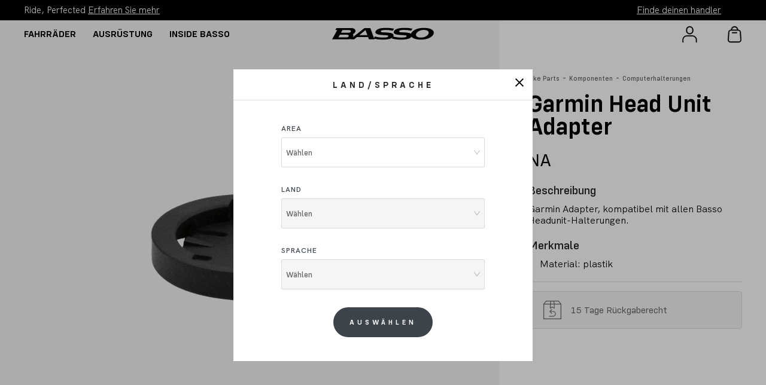

--- FILE ---
content_type: text/html; charset=utf-8
request_url: https://bassobikes.com/de/bike-parts/computerhalterungen/computerhalterungen/garmin-head-unit-adapter
body_size: 18531
content:
<!DOCTYPE html><html lang="de"><head><meta charSet="utf-8"/><meta name="viewport" content="height=device-height, width=device-width, initial-scale=1.0, user-scalable=0, minimum-scale=1.0, maximum-scale=1.0"/><link rel="alternate" hreflang="it-it" href="https://bassobikes.com/it/bike-parts/supporti-ciclo-computer/supporti-ciclo-computer/adattatore-garmin-head-unit"/><link rel="alternate" hreflang="en-us" href="https://bassobikes.com/en/bike-parts/components/computer-mounts/garmin-head-unit-adaptor"/><link rel="alternate" hreflang="x-default" href="https://bassobikes.com/en/bike-parts/components/computer-mounts/garmin-head-unit-adaptor"/><link rel="alternate" hreflang="es-es" href="https://bassobikes.com/es/bike-parts/soportes-computadora/soportes-computadora/adaptador-garmin-head-unit"/><link rel="alternate" hreflang="fr-fr" href="https://bassobikes.com/fr/bike-parts/supports-ordinateur/supports-ordinateur/adaptateur-garmin-head-unit"/><link rel="alternate" hreflang="de-de" href="https://bassobikes.com/de/bike-parts/computerhalterungen/computerhalterungen/garmin-head-unit-adapter"/><title>Garmin Head Unit Adapter | Basso Bikes</title><meta http-equiv="content-language" content="de"/><meta name="facebook-domain-verification" content="6gc7l4huv2epvais592q7ot7xpwwc8"/><meta name="description" content="Garmin Adapter, kompatibel mit allen Basso Headunit-Halterungen."/><meta property="og:type" content="website"/><meta name="og:title" property="og:title" content="Garmin Head Unit Adapter | Basso Bikes"/><meta name="language" content="de"/><meta name="og:description" property="og:description" content="Garmin Adapter, kompatibel mit allen Basso Headunit-Halterungen."/><meta name="robots" content="index,follow"/><meta property="og:site_name" content="Bassobikes"/><meta property="og:url" content="https://bassobikes.com/de/bike-parts/computerhalterungen/computerhalterungen/garmin-head-unit-adapter"/><meta name="twitter:card" content="summary"/><meta name="twitter:title" content="Garmin Head Unit Adapter | Basso Bikes"/><meta name="twitter:description" content="Garmin Adapter, kompatibel mit allen Basso Headunit-Halterungen."/><meta name="twitter:site" content="twittersite"/><meta name="twitter:creator" content="twittercreator"/><link rel="icon" type="image/png" href="https://bassobikes.com/basso.png"/><link rel="apple-touch-icon" href="https://bassobikes.com/basso.png"/><meta property="og:image" content="https://cdn.s2api.it/prod/2023/01/Garmin-Support.jpg"/><meta name="twitter:image" content="https://cdn.s2api.it/prod/2023/01/Garmin-Support.jpg"/><link rel="canonical" href="https://bassobikes.com/de/bike-parts/computerhalterungen/computerhalterungen/garmin-head-unit-adapter"/><meta name="next-head-count" content="29"/><script>(function(w,d,s,l,i){w[l]=w[l]||[];w[l].push({'gtm.start':
                    new Date().getTime(),event:'gtm.js'});var f=d.getElementsByTagName(s)[0],
                    j=d.createElement(s),dl=l!='dataLayer'?'&l='+l:'';j.async=true;j.src=
                    'https://www.googletagmanager.com/gtm.js?id='+i+dl;f.parentNode.insertBefore(j,f);
                    })(window,document,'script','dataLayer','GTM-TSF6PS6');</script><link rel="preload" href="/_next/static/css/c19a64f4cd432161.css" as="style"/><link rel="stylesheet" href="/_next/static/css/c19a64f4cd432161.css" data-n-g=""/><link rel="preload" href="/_next/static/css/5674832e1468d24d.css" as="style"/><link rel="stylesheet" href="/_next/static/css/5674832e1468d24d.css"/><noscript data-n-css=""></noscript><script defer="" nomodule="" src="/_next/static/chunks/polyfills-c67a75d1b6f99dc8.js"></script><script src="https://maps.googleapis.com/maps/api/js?key=AIzaSyBL3fUz2Mm6utv2sKau18tzhPaM9rQmQLU&amp;libraries=places" defer="" data-nscript="beforeInteractive"></script><script src="https://www.google.com/recaptcha/api.js?render=6LdtZq8cAAAAAC-HiXCnCTydBsWz6RhBBcp26CuV" defer="" data-nscript="beforeInteractive"></script><script defer="" src="/_next/static/chunks/6289-38b73e44e438d892.js"></script><script defer="" src="/_next/static/chunks/5842-362f5fbbf7b897a3.js"></script><script defer="" src="/_next/static/chunks/4895-352e7cd072c24971.js"></script><script defer="" src="/_next/static/chunks/6954-f7bdaff6c828c432.js"></script><script defer="" src="/_next/static/chunks/2450-c2ea2ca9a6d0e015.js"></script><script defer="" src="/_next/static/chunks/4936-d7872a536e700d80.js"></script><script defer="" src="/_next/static/chunks/7469-9c5e26b17c9a8991.js"></script><script defer="" src="/_next/static/chunks/1941.4414b5a9c4031880.js"></script><script defer="" src="/_next/static/chunks/3324.08ef8d1e10661f85.js"></script><script defer="" src="/_next/static/chunks/4637.d618edae08ff987f.js"></script><script defer="" src="/_next/static/chunks/6561-d686ab1d86028557.js"></script><script defer="" src="/_next/static/chunks/2188.ef0c2ff0692c677d.js"></script><script defer="" src="/_next/static/chunks/5854.3f4ee66d7bac5895.js"></script><script defer="" src="/_next/static/chunks/5137.ec5c10767faecb5c.js"></script><script defer="" src="/_next/static/chunks/290.d22d28c11e5d024e.js"></script><script defer="" src="/_next/static/chunks/9915.bd6e84d096ea9bbd.js"></script><script defer="" src="/_next/static/chunks/1412-45da033defdb051e.js"></script><script defer="" src="/_next/static/chunks/9338-001e97a8ea1222ec.js"></script><script defer="" src="/_next/static/chunks/3578.b7409851994ccf0c.js"></script><script defer="" src="/_next/static/chunks/6693.b2651644ba3b3acc.js"></script><script defer="" src="/_next/static/chunks/1676.135305b8eb311bc4.js"></script><script defer="" src="/_next/static/chunks/1651.9daf6f5ef5c9e0da.js"></script><script src="/_next/static/chunks/runtime-1dd67f67523ea924.js" defer=""></script><script src="/_next/static/chunks/framework-4ed89e9640adfb9e.js" defer=""></script><script src="/_next/static/chunks/main-cbac88b09ed84213.js" defer=""></script><script src="/_next/static/chunks/pages/_app-4ba73d8311e3d3f2.js" defer=""></script><script src="/_next/static/chunks/pages/bike-parts/%5Bparent_slug%5D/%5Bchild_slug%5D/%5Bproduct%5D-573a8bc8d95f277d.js" defer=""></script><script src="/_next/static/ro3OQRRzAMtNZRJbJu36Q/_buildManifest.js" defer=""></script><script src="/_next/static/ro3OQRRzAMtNZRJbJu36Q/_ssgManifest.js" defer=""></script></head><body><noscript><iframe src="https://www.googletagmanager.com/ns.html?id=GTM-TSF6PS6"
                    height="0" width="0" style="display:none;visibility:hidden"></iframe></noscript><div id="__next"><div class="site-inner"><header><div class="popup-container"><div class="popup-overlay" style="display:none"></div><div class="popup-message popupCountry" style="display:none"><div class="popup-title"><div class="popup-title-inner"><h6>Country/Language</h6></div><div class="popup-close"><svg version="1.1" xmlns="http://www.w3.org/2000/svg" xmlns:xlink="http://www.w3.org/1999/xlink" x="0px" y="0px" width="58.4px" height="58.4px" viewBox="0 0 58.4 58.4" style="overflow:visible;enable-background:new 0 0 58.4 58.4" xml:space="preserve"><path d="M58.4,5.9L52.5,0L29.2,23.3L5.9,0L0,5.9l23.3,23.3L0,52.5l5.9,5.9l23.3-23.3l23.3,23.3l5.9-5.9L35.1,29.2L58.4,5.9z"></path></svg></div></div><div class="popup-content"><div class="row"><div class="col-12 mb-5"><div class="input-wrapper" id="area-pop"><label>Area</label><div class="ant-select ant-select-single ant-select-show-arrow ant-select-show-search" style="width:200px"><div class="ant-select-selector"><span class="ant-select-selection-search"><input type="search" autoComplete="off" class="ant-select-selection-search-input" role="combobox" aria-haspopup="listbox" aria-owns="undefined_list" aria-autocomplete="list" aria-controls="undefined_list" aria-activedescendant="undefined_list_0" value=""/></span><span class="ant-select-selection-placeholder">Choose</span></div><span class="ant-select-arrow" style="user-select:none;-webkit-user-select:none" unselectable="on" aria-hidden="true"><span role="img" aria-label="down" class="anticon anticon-down ant-select-suffix"><svg viewBox="64 64 896 896" focusable="false" data-icon="down" width="1em" height="1em" fill="currentColor" aria-hidden="true"><path d="M884 256h-75c-5.1 0-9.9 2.5-12.9 6.6L512 654.2 227.9 262.6c-3-4.1-7.8-6.6-12.9-6.6h-75c-6.5 0-10.3 7.4-6.5 12.7l352.6 486.1c12.8 17.6 39 17.6 51.7 0l352.6-486.1c3.9-5.3.1-12.7-6.4-12.7z"></path></svg></span></span></div></div></div><div class="col-12 mb-5"><div class="input-wrapper" id="country-pop"><label>Country</label><div class="ant-select ant-select-single ant-select-show-arrow ant-select-disabled ant-select-show-search" style="width:200px"><div class="ant-select-selector"><span class="ant-select-selection-search"><input type="search" disabled="" autoComplete="off" class="ant-select-selection-search-input" role="combobox" aria-expanded="false" aria-haspopup="listbox" aria-owns="undefined_list" aria-autocomplete="list" aria-controls="undefined_list" aria-activedescendant="undefined_list_0" value=""/></span><span class="ant-select-selection-placeholder">Choose</span></div><span class="ant-select-arrow" style="user-select:none;-webkit-user-select:none" unselectable="on" aria-hidden="true"><span role="img" aria-label="down" class="anticon anticon-down ant-select-suffix"><svg viewBox="64 64 896 896" focusable="false" data-icon="down" width="1em" height="1em" fill="currentColor" aria-hidden="true"><path d="M884 256h-75c-5.1 0-9.9 2.5-12.9 6.6L512 654.2 227.9 262.6c-3-4.1-7.8-6.6-12.9-6.6h-75c-6.5 0-10.3 7.4-6.5 12.7l352.6 486.1c12.8 17.6 39 17.6 51.7 0l352.6-486.1c3.9-5.3.1-12.7-6.4-12.7z"></path></svg></span></span></div></div></div><div class="col-12 mb-5"><div class="input-wrapper" id="language-pop"><label>Language</label><div class="ant-select ant-select-single ant-select-show-arrow ant-select-disabled ant-select-show-search" style="width:200px"><div class="ant-select-selector"><span class="ant-select-selection-search"><input type="search" disabled="" autoComplete="off" class="ant-select-selection-search-input" role="combobox" aria-expanded="false" aria-haspopup="listbox" aria-owns="undefined_list" aria-autocomplete="list" aria-controls="undefined_list" aria-activedescendant="undefined_list_0" value=""/></span><span class="ant-select-selection-placeholder">Choose</span></div><span class="ant-select-arrow" style="user-select:none;-webkit-user-select:none" unselectable="on" aria-hidden="true"><span role="img" aria-label="down" class="anticon anticon-down ant-select-suffix"><svg viewBox="64 64 896 896" focusable="false" data-icon="down" width="1em" height="1em" fill="currentColor" aria-hidden="true"><path d="M884 256h-75c-5.1 0-9.9 2.5-12.9 6.6L512 654.2 227.9 262.6c-3-4.1-7.8-6.6-12.9-6.6h-75c-6.5 0-10.3 7.4-6.5 12.7l352.6 486.1c12.8 17.6 39 17.6 51.7 0l352.6-486.1c3.9-5.3.1-12.7-6.4-12.7z"></path></svg></span></span></div></div></div><div class="col-12"><div class="input-wrapper"><button type="button" class="ant-btn ant-btn-default btn-colored btn-primary-blue" disabled=""><span>Select</span></button></div></div></div></div></div></div><div class="topbar" style="background-color:#000000"><div class="wrap"><div class="topbar-inner d-flex justify-content-between"><div class="topbar-left"><div class="content"><a href="https://bassobikes.com/de/ride-perfected">Ride, Perfected<!-- --> <span class="link-inner">Erfahren Sie mehr</span></a></div></div><div class="topbar-right"><div class="content"><div class="topbar-utils d-flex justify-content-between"><div class="topbar-nav"><nav><ul class="horizzontal-list"><li><a href="/de/finde-deinen-handler"><span class="link-inner">Finde deinen handler</span></a></li></ul></nav></div><div class="topbar-lang"><div class="state-switcher"><div class="current-state-lang"><div class="lang-nav"></div></div></div></div></div></div></div></div></div></div><div class="site-header header-black "><div class="wrap"><div class="site-header__inner"><div class="header-nav"><div class="hamburger-nav"><label for="check"><input type="checkbox" id="check"/><span></span><span></span><span></span></label></div><nav class="site-nav"><ul><li><a href="/de/fahrrader">Fahrräder</a></li><li><a href="/de/bike-parts/computerhalterungen/computerhalterungen/garmin-head-unit-adapter#">Ausrüstung</a></li><li><a href="/de/bike-parts/computerhalterungen/computerhalterungen/garmin-head-unit-adapter#">Inside Basso</a></li></ul></nav></div><div class="site-logo"><a href="/de"><svg version="1.1" id="Livello_1" xmlns="http://www.w3.org/2000/svg" xmlns:xlink="http://www.w3.org/1999/xlink" x="0px" y="0px" viewBox="0 0 859 138" style="enable-background:new 0 0 859 138" xml:space="preserve"><path id="Tracciato_2" class="st0" d="M821.4,37.3c-12.4-9-32.6-14.2-58.4-15.1c-37.5-1.3-62.7,7-77.2,14.2 c-17.1,8.5-28.8,20.1-32.6,32.2c-19.6-12.6-71.9-9-88.3-13c-4.1-1-7.1-3.1-6.1-7.3c2-8.8,22.5-9.8,39.2-10.1c19.1,0,38.2,2,56.9,6.1 l0,0l8.8-16.2c-19.9-4.3-40.2-6.3-60.5-6.1c-47.5,0-77.9,8.3-86.2,27.1C501.9,84,586.3,76.9,611.2,82c4.1,0.8,7.1,3.1,6.1,7.3 c-2.1,8.8-22.6,9.8-39.3,10.1c-22.6,0.2-45.1-2.7-66.9-8.5c0.4-0.7,0.8-1.5,1.1-2.2c15-35.9-72-27.5-94.1-32.8 c-4.1-1-7.1-3.1-6.1-7.3c2.1-8.9,22.5-9.8,39.3-10.1c19.2-0.1,38.3,2,57,6l0.1-0.2l8.9-16c-19.8-4.3-40.1-6.4-60.4-6.3 c-47.5,0-77.9,8.3-86.2,27.1c-15.2,34.8,69.2,27.7,94.1,32.9c4.1,0.8,7.1,3.1,6.1,7.3c-2.1,8.9-22.6,9.8-39.3,10 c-22.6,0.2-45.2-2.7-67.1-8.6l0,0l-7,12.6l-29.1-79.5h-47.3l-93,73.2c2.2-2.9,3.8-6.3,4.6-9.9c1-4.8,0.1-9.8-2.6-13.9l-0.8-1.3 l1.7-0.8c9.2-3.7,16.2-11.5,18.8-21c2.5-12.7-7.1-26.3-34.2-26.3h-118l-8.6,15.6h15.3l-40.9,74h124.6c8.9,0.2,17.8-1.6,26-5.3 l-6.6,5.3h31.1L221.8,95h88.7l6.8,18.5h44.1l-1.8-4.9c21.9,4.8,44.3,7.1,66.7,7c39.2,0,67.1-5.6,80-18.2l-5.5,9.9 c23.6,5.7,47.7,8.4,72,8.3c44.3,0,74-7.2,84.2-23.4c2.3,3.1,5.1,5.8,8.3,8.1c12.4,9,32.6,14.2,58.4,15.2c37.5,1.3,62.7-7,77.2-14.2 c18.1-9,30.2-21.5,33.2-34.4C836.7,55.7,832.2,45.2,821.4,37.3 M156.2,87.2C154,97.9,138,97.9,132.7,97.9h-59l11.8-21.4h51.4 C142.2,76.5,158.3,76.5,156.2,87.2 M173.3,50.2c-2.2,10.7-18.3,10.7-23.6,10.7H94.1l11.8-21.3H154C159.3,39.5,175.4,39.5,173.3,50.2 M241.1,79.5l48.9-40l14.7,40H241.1z M793.8,65.1c-2,8.8-9.7,17.5-20.9,24c-13.3,7.3-28.4,10.8-43.6,10.1 c-13.5-0.5-23.9-3.4-30.1-8.5c-5.5-4.2-8-11.3-6.2-18c2.1-8.9,9.7-17.5,20.9-24c13.3-7.3,28.5-10.9,43.7-10.2 c13.5,0.5,23.9,3.4,30.1,8.5C793,51.2,795.5,58.3,793.8,65.1"></path></svg></a></div><div class="utils"><div class="account"><a href="https://bassobikes.com/de/login"><svg version="1.1" xmlns="http://www.w3.org/2000/svg" xmlns:xlink="http://www.w3.org/1999/xlink" x="0px" y="0px" width="23.9px" height="27.4px" viewBox="0 0 23.9 27.4" style="overflow:visible;enable-background:new 0 0 23.9 27.4" xml:space="preserve"><g><path id="Tracciato_6_1_" class="st0" d="M12,0c3.3,0,5.9,2.7,5.9,5.9v1.7c-0.1,3.3-2.8,5.9-6,5.8c-3.2-0.1-5.8-2.6-5.8-5.8V5.9 C6.1,2.6,8.7,0,12,0z M12,1.4c-2.5,0-4.5,2-4.5,4.5c0,0,0,0,0,0v1.7c0.1,2.5,2.1,4.5,4.6,4.4c2.4-0.1,4.4-2,4.4-4.4V5.9 C16.5,3.4,14.5,1.4,12,1.4z"></path><path id="Tracciato_7_1_" class="st0" d="M1.4,26.7c0,0.4-0.3,0.7-0.7,0.7S0,27.1,0,26.7V23c0-4.1,3.3-7.4,7.4-7.4h9 c4.1,0,7.4,3.3,7.4,7.4v3.7c0,0.4-0.3,0.7-0.7,0.7c-0.4,0-0.7-0.3-0.7-0.7V23c0-3.3-2.7-6.1-6.1-6.1h-9c-3.3,0-6,2.7-6.1,6.1 L1.4,26.7z"></path></g></svg></a></div><div class="cart"><a><svg version="1.1" xmlns="http://www.w3.org/2000/svg" xmlns:xlink="http://www.w3.org/1999/xlink" x="0px" y="0px" width="22.5px" height="27.4px" viewBox="0 0 22.5 27.4" style="overflow:visible;enable-background:new 0 0 22.5 27.4" xml:space="preserve"><g id="Raggruppa_6_1_" transform="translate(-2141.207 -438)"><g id="noun_Shopping_Bag_1859374_1_" transform="translate(2141.207 438)"><path id="Tracciato_5_1_" class="st0" d="M21.6,9.9c-0.2-2.3-2-4-4.3-4H17C17,2.7,14.5,0,11.3,0C8.1,0,5.5,2.5,5.5,5.7 c0,0.1,0,0.1,0,0.2H5.2c-2.3,0-4.2,1.8-4.3,4L0,22.8c-0.2,2.4,1.6,4.4,4,4.6c0.1,0,0.2,0,0.3,0h13.8c2.4,0,4.3-1.9,4.3-4.3 c0-0.1,0-0.2,0-0.3L21.6,9.9z M11.2,1.5c2.4,0,4.3,1.9,4.3,4.3H6.9C6.9,3.5,8.8,1.5,11.2,1.5z M20.2,25.1 c-0.5,0.6-1.3,0.9-2.1,0.9H4.3c-1.6,0-2.9-1.3-2.9-2.9c0-0.1,0-0.1,0-0.2l0.9-13c0.1-1.5,1.4-2.7,2.9-2.7h12.1 c1.5,0,2.8,1.2,2.9,2.7l0.9,13C21.1,23.7,20.8,24.5,20.2,25.1L20.2,25.1z M14.8,11.6H7.6c-0.4,0-0.7-0.3-0.7-0.7s0.3-0.7,0.7-0.7 h7.2c0.4,0,0.7,0.3,0.7,0.7S15.2,11.6,14.8,11.6z"></path></g></g></svg></a></div></div></div></div></div></header><section class="Single-pro-page browser"><div class="Single-pro-wrapper"><div id="containerSelectorFocus" class="row rowProduct"><div class="columnProductImage"><div><div><div style="font-size:0;visibility:hidden">.</div><div class="Single-pro-img"><div class="Pro-Img"><img src="https://cdn.s2api.it/prod/2021/08/1977-Comfort-Jersey.webp"/></div></div><div style="font-size:0;visibility:hidden">.</div></div></div></div><div class="columnProductDetails"><div class="Single-pro-details"><div class="Breadcrumbs-cl"><ul><li><a href="/de/bike-parts">Bike Parts</a></li><li><span>-</span></li><li><a href="/de/bike-parts/komponenten">Komponenten</a></li><li><span>-</span></li><li><a href="/de/bike-parts/komponenten/computerhalterungen">Computerhalterungen</a></li></ul></div><h1>Garmin Head Unit Adapter</h1><div class="Single-pro-price"><div class="Flex-box"><span>NA</span></div></div><div class="product-description"><h6 class="title">Description</h6><div>Garmin Adapter, kompatibel mit allen Basso Headunit-Halterungen.</div></div><div class="product-description product-description-features"><h6 class="title">Features</h6><div><ul>
 	<li>Material: plastik</li>
</ul></div></div><div class="Pro-add-quanty"><div class="disclamer-boxes"><div class="disclamer-box-item"><div class="icon"><svg id="Livello_1" data-name="Livello 1" xmlns="http://www.w3.org/2000/svg" viewBox="0 0 222.94 226.78"><path d="M361.27,176.76a1.41,1.41,0,0,0,0-.41v-.41a3,3,0,0,0-.18-.41l-.17-.35-.27-.39a.67.67,0,0,1,0-.2L329.72,138.2a4.47,4.47,0,0,0-3.37-1.58H173.77a4.39,4.39,0,0,0-3.37,1.58l-30.26,35.92a4.31,4.31,0,0,0-1.61,2.93V359a4.4,4.4,0,0,0,4.38,4.4H357.08a4.4,4.4,0,0,0,4.39-4.39h0V177.31A2.13,2.13,0,0,0,361.27,176.76ZM347.53,173H277.89l-6.12-27.63H324.3Zm-117.66,8.79H270V220.7l-17.58-12a4.43,4.43,0,0,0-5,0l-17.58,12Zm32.9-36.42,6.1,27.74H230.78l4.84-27.74Zm-87,0h51l-4.86,27.74H152.44ZM352.63,354.59H147.4V181.94h73.74v47.14a4.39,4.39,0,0,0,6.89,3.63l21.91-14.94,21.92,15.06a4.4,4.4,0,0,0,2.49.76,4.35,4.35,0,0,0,2-.49,4.43,4.43,0,0,0,2.34-3.9V181.94h73.89Z" transform="translate(-138.53 -136.62)"></path><path d="M258.06,263.92H229.61l15.29-15.3a4.42,4.42,0,0,0,0-6.21,4.37,4.37,0,0,0-6.17,0h0L215.9,265.18a4.42,4.42,0,0,0,0,6.24l22.79,22.76a4.38,4.38,0,0,0,6.19,0l0,0a4.42,4.42,0,0,0,0-6.21l-15.29-15.26h28.45a25,25,0,1,1,1.71,50H212.41a4.39,4.39,0,0,0,0,8.78h45.65a33.8,33.8,0,0,0,2-67.58C259.38,263.9,258.72,263.9,258.06,263.92Z" transform="translate(-138.53 -136.62)"></path></svg></div><div class="text"><p>15 days return policy</p></div></div></div></div></div></div></div></div><div></div></section><section class="newsletter-block"><div class="wrap"><div class="inner-section"><div class="newsletter-block__inner"><div class="title"><h6>Join the Basso Bikes Family</h6><p>Product drops and innovations, latest news and exclusive offers.</p></div><div class="form-newsletter"><div class="form-group"><div class="row row gx-0"><div class="col-12 col-md-8"><input id="email-newsletter" class="ant-input newsletter" type="email" placeholder="Dein E-mail" value=""/></div><div class="col-12 col-md-4"><button id="subscribe-newsletter" type="button" class="ant-btn ant-btn-default btn-colored btn-black" disabled=""><span>Register now</span></button></div><div class="privacy-check"><div class="checkbox-wrapper"><label class="ant-checkbox-wrapper checkbox-stardue"><span class="ant-checkbox"><input name="NewsletterPrivacy" id="NewsletterPrivacy" type="checkbox" class="ant-checkbox-input" value="1"/><span class="ant-checkbox-inner"></span></span><span><span class="info-checkbox privacy-text">Ich erkläre, dass ich das <a target='_blank' href='/de/datenschutz-und-einwilligungserkl'>Informationsblatt über den Schutz personenbezogener Daten gelesen und verstanden habe</a> Ich authorisiere die Verarbeitung meiner persönlichen Daten für Marketing, Werbung, Marktforschung, Profilerstellung und den Versand von Werbematerial.</span></span></label></div></div></div></div></div></div></div></div></section><footer class="footer site-footer"><div class="top-footer"><div class="wrap"><div class="footer-component-row"><div class="footer-component-column"><div class="footer-nav"><nav><ul><li><a href="/de/fahrrad/rennrad-fahrrader">Rennrad</a></li><li><a href="/de/fahrrad/gravel-fahrrader">Gravel</a></li><li><a href="/de/fahrrad/e-bikes">E-Bike</a></li><li><a href="/de/fahrrad/commuter-fahrrader">Commuter</a></li><li><a href="/de/fahrrad/stahl-fahrrader">Stahl</a></li></ul></nav></div></div><div class="footer-component-column"><div class="footer-nav"><nav><ul><li><a href="/de/bekleidung">Bekleidung</a></li><li><a href="/de/bike-parts">Bike Parts</a></li><li><a href="/de/zubehoer">Zubehör</a></li></ul></nav></div></div><div class="footer-component-column"><div class="footer-nav"><nav><ul><li><a href="/de/kundenservice">Kundenservice</a></li><li><a href="/de/garantie">Garantie</a></li><li><a href="/de/dashboard">Mein Konto</a></li><li><a href="/de/find-your-dealer">Finde deinen handler</a></li><li><a href="/de/dashboard/your-registered-bikes/register-your-bike">Registriere dein fahrrad</a></li></ul></nav></div></div><div class="footer-component-column"><div class="footer-info"><p class="info-title company-name">Stardue Srl</p><p class="company-address">Via San Martino 25 31020 San Zenone degli Ezzelini - TV (Italia)</p></div><div class="footer-info"><p class="info-title company-name">Haben Sie eine Bestellung ausstehend?</p><p class="company-contact"><a href="/de/kontaktieren-sie-uns">Füllen sie das Formular aus</a></p></div><div class="footer-info"><p class="info-title company-name">Händler</p><p class="company-contact"><a href="/de/kontaktieren-sie-uns">Füllen sie das Formular aus</a></p></div></div></div></div></div><div class="bottom-footer"><div class="wrap"><div class="footer-component-row"><div class="footer-component-column"><div class="footer-title"><h6>Follow us</h6></div><div class="footer-social"><ul><li><a target="_blank" href="https://www.facebook.com/BassoBikesHQ/"><svg version="1.1" xmlns="http://www.w3.org/2000/svg" xmlns:xlink="http://www.w3.org/1999/xlink" x="0px" y="0px" width="9px" height="17.4px" viewBox="0 0 9 17.4" xml:space="preserve"><path class="st0" d="M5.9,17.4V9.5h2.7l0.4-3.1H5.9v-2c0-0.9,0.2-1.5,1.5-1.5l1.6,0V0.1C8.7,0.1,7.8,0,6.6,0c-2.4,0-4,1.4-4,4.1v2.3 H0v3.1h2.7v7.9H5.9z"></path></svg></a></li><li><a target="_blank" href="https://www.instagram.com/bassobikes/"><svg version="1.1" xmlns="http://www.w3.org/2000/svg" xmlns:xlink="http://www.w3.org/1999/xlink" x="0px" y="0px" width="16px" height="16px" viewBox="0 0 16 16" xml:space="preserve"><path class="st0" d="M8,1.4c2.1,0,2.4,0,3.2,0c0.8,0,1.2,0.2,1.5,0.3c0.4,0.1,0.6,0.3,0.9,0.6c0.3,0.3,0.5,0.5,0.6,0.9 c0.1,0.3,0.2,0.7,0.3,1.5c0,0.8,0,1.1,0,3.2c0,2.1,0,2.4,0,3.2c0,0.8-0.2,1.2-0.3,1.5c-0.1,0.4-0.3,0.6-0.6,0.9 c-0.3,0.3-0.5,0.5-0.9,0.6c-0.3,0.1-0.7,0.2-1.5,0.3c-0.8,0-1.1,0-3.2,0c-2.1,0-2.4,0-3.2,0c-0.8,0-1.2-0.2-1.5-0.3 c-0.4-0.1-0.6-0.3-0.9-0.6c-0.3-0.3-0.5-0.5-0.6-0.9c-0.1-0.3-0.2-0.7-0.3-1.5c0-0.8,0-1.1,0-3.2c0-2.1,0-2.4,0-3.2 c0-0.8,0.2-1.2,0.3-1.5c0.1-0.4,0.3-0.6,0.6-0.9c0.3-0.3,0.5-0.5,0.9-0.6C3.6,1.7,4,1.5,4.8,1.5C5.6,1.5,5.9,1.4,8,1.4z M8,0 C5.8,0,5.6,0,4.7,0c-0.9,0-1.4,0.2-1.9,0.4c-0.5,0.2-1,0.5-1.4,0.9C0.9,1.8,0.6,2.2,0.4,2.8C0.2,3.3,0.1,3.9,0,4.7C0,5.6,0,5.8,0,8 c0,2.2,0,2.5,0,3.3c0,0.9,0.2,1.4,0.4,1.9c0.2,0.5,0.5,1,0.9,1.4c0.4,0.4,0.9,0.7,1.4,0.9C3.3,15.8,3.9,16,4.7,16c0.9,0,1.1,0,3.3,0 c2.2,0,2.5,0,3.3,0c0.9,0,1.4-0.2,1.9-0.4c0.5-0.2,1-0.5,1.4-0.9c0.4-0.4,0.7-0.9,0.9-1.4c0.2-0.5,0.3-1.1,0.4-1.9 c0-0.9,0-1.1,0-3.3c0-2.2,0-2.5,0-3.3c0-0.9-0.2-1.4-0.4-1.9c-0.2-0.5-0.5-1-0.9-1.4c-0.4-0.4-0.9-0.7-1.4-0.9 c-0.5-0.2-1.1-0.3-1.9-0.4C10.5,0,10.2,0,8,0z M8,3.9C5.7,3.9,3.9,5.7,3.9,8c0,2.3,1.8,4.1,4.1,4.1c2.3,0,4.1-1.8,4.1-4.1 C12.1,5.7,10.3,3.9,8,3.9z M8,10.7c-1.5,0-2.7-1.2-2.7-2.7c0-1.5,1.2-2.7,2.7-2.7c1.5,0,2.7,1.2,2.7,2.7C10.7,9.5,9.5,10.7,8,10.7z M13.3,3.7c0,0.5-0.4,1-1,1c-0.5,0-1-0.4-1-1c0-0.5,0.4-1,1-1C12.8,2.8,13.3,3.2,13.3,3.7z"></path></svg></a></li><li><a target="_blank" href="https://www.youtube.com/c/BassoBikes_HQ"><svg version="1.1" xmlns="http://www.w3.org/2000/svg" xmlns:xlink="http://www.w3.org/1999/xlink" x="0px" y="0px" width="15.6px" height="15.6px" viewBox="0 0 15.6 15.6" xml:space="preserve"><path class="st0" d="M13.6,0H2.1C1,0,0,1,0,2.1v11.5c0,1.1,1,2.1,2.1,2.1h11.5c1.1,0,2.1-1,2.1-2.1V2.1C15.6,1,14.7,0,13.6,0z M5.3,11.5L5.2,4.2l6.3,3.6L5.3,11.5z"></path></svg></a></li><li><a target="_blank" href="https://www.linkedin.com/company/basso-bikes/"><svg version="1.1" xmlns="http://www.w3.org/2000/svg" xmlns:xlink="http://www.w3.org/1999/xlink" x="0px" y="0px" width="16.7px" height="15.8px" viewBox="0 0 16.7 15.8" xml:space="preserve"><path class="st0" d="M16.7,9.7v6.2h-3.6v-5.7c0-1.4-0.5-2.4-1.8-2.4c-1,0-1.6,0.7-1.8,1.3C9.3,9.3,9.3,9.6,9.3,9.9v5.9H5.8 c0,0,0.1-9.7,0-10.6h3.6v1.5c0.4-0.7,1.3-1.8,3.3-1.8C14.9,4.9,16.7,6.4,16.7,9.7z M2,0C0.8,0,0,0.8,0,1.8s0.8,1.8,2,1.8 s2-0.8,2-1.8S3.3,0,2,0z M0.2,15.8h3.6V5.2H0.2V15.8z"></path></svg></a></li></ul></div></div><div class="footer-component-column"><div class="footer-title"><h6>Pay with</h6></div><div class="footer-payments"><nav><ul><li><img src="https://cdn.s2api.it/prod/2021/11/Paypal.svg" alt=""/></li><li><img src="https://cdn.s2api.it/prod/2021/11/Mastercard.svg" alt=""/></li><li><img src="https://cdn.s2api.it/prod/2021/11/Visa.svg" alt=""/></li><li><img src="https://cdn.s2api.it/prod/2021/11/BANKÜBERWEISUNG.svg" alt=""/></li></ul></nav></div></div></div></div></div><div class="copyright-footer"><div class="wrap"><div class="footer-component-row justify-content-between"><div class="col-auto copyright-left"><div class="footer-logo"><svg version="1.1" xmlns="http://www.w3.org/2000/svg" xmlns:xlink="http://www.w3.org/1999/xlink" x="0px" y="0px" width="107.6px" height="13.8px" viewBox="0 0 107.6 13.8" xml:space="preserve"><path id="Tracciato_1_1_" d="M15,4.1c0.1-2.2-1.7-4.1-3.9-4.1c0,0,0,0,0,0c0,0-0.1,0-0.1,0H4.8L4.4,1.2L3.8,2.8h5.8 c1.5,0,2.2,0.4,2.2,1.4S11,5.5,9.5,5.5H2.9L2.2,7.3L1.9,8.3H8c1.5,0,2.2,0.4,2.2,1.4S9.4,11,8,11H1l-1,2.8h8.7 c3.1,0,4.8-2.2,4.8-4.1c0-0.7-0.2-1.4-0.5-2.1C14.2,6.8,14.9,5.5,15,4.1"></path><path id="Tracciato_2_1_" d="M105,3.5c-1.9-1.1-4.1-1.7-6.3-1.6c-2.9-0.2-5.8,0.3-8.4,1.5c-1.6,0.7-2.9,1.9-3.5,3.5 c-2.1-1.4-7.8-1-9.6-1.4c-0.4-0.1-0.8-0.3-0.7-0.8c0.2-1,2.4-1.1,4.3-1.1c2.1,0,4.2,0.2,6.2,0.7l0,0l1-1.8c-2.2-0.5-4.4-0.7-6.6-0.7 c-5.2,0-8.5,0.9-9.4,2.9c-1.7,3.8,7.5,3,10.2,3.6c0.5,0.1,0.8,0.3,0.7,0.8c-0.2,1-2.4,1.1-4.3,1.1c-2.5,0-4.9-0.3-7.3-0.9 c0-0.1,0.1-0.2,0.1-0.2c1.6-3.9-7.8-3-10.2-3.6c-0.4-0.1-0.8-0.3-0.7-0.8c0.2-1,2.4-1.1,4.3-1.1c2.1,0,4.2,0.2,6.2,0.7l0,0l1-1.7 c-2.2-0.5-4.4-0.7-6.6-0.7c-5.2,0-8.5,0.9-9.4,2.9c-1.7,3.8,7.5,3,10.2,3.6c0.5,0.1,0.8,0.3,0.7,0.8c-0.2,1-2.4,1.1-4.3,1.1 c-2.5,0-4.9-0.3-7.3-0.9l0,0l-0.8,1.4L51.4,2h-5.1l-10.1,8c0.2-0.3,0.4-0.7,0.5-1.1c0.1-0.5,0-1.1-0.3-1.5l-0.1-0.1l0.2-0.1 c1-0.4,1.8-1.2,2-2.3C38.8,3.5,37.8,2,34.8,2H22l-0.9,1.7h1.7l-4.4,8h13.5c1,0,1.9-0.2,2.8-0.6l-0.7,0.6h3.4l2.5-2h9.6l0.7,2H55 l-0.2-0.5c2.4,0.5,4.8,0.8,7.2,0.8c4.3,0,7.3-0.6,8.7-2l-0.6,1.1c2.6,0.6,5.2,0.9,7.8,0.9c4.8,0,8-0.8,9.2-2.5 c0.3,0.3,0.6,0.6,0.9,0.9c1.9,1.1,4.1,1.7,6.3,1.6c2.9,0.2,5.8-0.3,8.4-1.5c2-1,3.3-2.3,3.6-3.7C106.6,5.4,106.1,4.1,105,3.5 M32.7,8.9c-0.2,1.2-2,1.2-2.6,1.2h-6.4L25,7.7h5.6C31.2,7.7,32.9,7.7,32.7,8.9 M34.5,4.9C34.3,6,32.6,6,32,6h-6l1.3-2.3h5.2 C33,3.7,34.8,3.7,34.5,4.9 M41.9,8l5.3-4.4L48.8,8H41.9z M102,6.5c-0.4,1.1-1.2,2.1-2.3,2.6c-1.4,0.8-3.1,1.2-4.7,1.1 c-1.2,0-2.3-0.3-3.3-0.9c-0.6-0.5-0.9-1.2-0.7-2c0.4-1.1,1.2-2.1,2.3-2.6c1.5-0.8,3.1-1.2,4.7-1.1c1.2,0,2.3,0.3,3.3,0.9 C101.9,5,102.2,5.7,102,6.5"></path><path id="Tracciato_3_1_" d="M106.7,1.6c-0.5,0-0.9,0.4-0.9,0.9c0,0.5,0.4,0.9,0.9,0.9c0.5,0,0.9-0.4,0.9-0.9l0,0 C107.6,2,107.2,1.6,106.7,1.6C106.7,1.6,106.7,1.6,106.7,1.6L106.7,1.6 M106.7,3.3c-0.4,0-0.8-0.3-0.8-0.8s0.3-0.8,0.8-0.8 s0.8,0.3,0.8,0.8l0,0C107.4,2.9,107.1,3.3,106.7,3.3"></path><path id="Tracciato_4_1_" d="M107,2.6L107,2.6c0.1-0.1,0.1-0.2,0.1-0.3c0-0.2-0.2-0.3-0.4-0.3h-0.5v1.1h0.2V2.6h0.3 c0.2,0,0.2,0.2,0.2,0.3c0,0.1,0,0.1,0,0.1h0.2c0,0-0.1-0.1-0.1-0.3S107.1,2.6,107,2.6 M106.8,2.5h-0.3V2.1h0.3c0.1,0,0.2,0,0.2,0.2 S106.9,2.5,106.8,2.5"></path></svg></div><span>© 2025 - Stardue S.r.l. - P.Iva / C.F. 02109950267</span></div><div class="col-auto copyright-right"><div class="terms-nav"><nav><ul><li><a href="/de/datenschutz-und-einwilligungserkl">Datenschutz und Einwilligungserkl</a></li><li><a href="/de/allgemeine-geschaftsbedingungen">Allgemeine geschäftsbedingungen</a></li></ul></nav></div></div></div></div></div></footer></div></div><script id="__NEXT_DATA__" type="application/json">{"props":{"pageProps":{"allCookies":{},"host":"bassobikes.com","generalData":{"header_menu":{"basso_header_menu":{"5508":{"id":5508,"post_title":"Fahrräder","menu_item_parent":"0","url":"/fahrrader","wpse_children":[{"id":6569,"post_title":"Rennrad","menu_item_parent":"5508","url":"/de/fahrrad/rennrad-fahrrader/","wpse_children":[{"id":54332,"post_title":"SV","menu_item_parent":"6569","url":"/de/fahrrad/rennrad-fahrrader/sv","wpse_children":"","image":"https://cdn.s2api.it/prod/2025/09/Basso_SV_menu_2026.webp","parent_id":"6569","menu_class":""},{"id":24173,"post_title":"Diamante","menu_item_parent":"6569","url":"/de/fahrrad/rennrad-fahrrader/diamante","wpse_children":"","image":"https://cdn.s2api.it/prod/2025/09/Basso_Diamante_menu_2026.webp","parent_id":"6569","menu_class":""},{"id":5902,"post_title":"Diamante SV","menu_item_parent":"6569","url":"/de/fahrrad/rennrad-fahrrader/diamante-sv","wpse_children":"","image":"https://cdn.s2api.it/prod/2025/09/Basso_DiamanteSV_menu_2026.webp","parent_id":"6569","menu_class":""},{"id":29227,"post_title":"Astra","menu_item_parent":"6569","url":"/de/fahrrad/rennrad-fahrrader/astra","wpse_children":"","image":"https://cdn.s2api.it/prod/2025/09/Basso_Astra_menu_2026.webp","parent_id":"6569","menu_class":""},{"id":45141,"post_title":"Venta R","menu_item_parent":"6569","url":"/de/fahrrad/rennrad-fahrrader/venta-r","wpse_children":"","image":"https://cdn.s2api.it/prod/2025/09/Basso_VentaR_menu_2026.webp","parent_id":"6569","menu_class":""},{"id":5904,"post_title":"Venta Rim","menu_item_parent":"6569","url":"/de/fahrrad/rennrad-fahrrader/venta-rim","wpse_children":"","image":"https://cdn.s2api.it/prod/2024/09/Immagine-menu-Venta-Rim.webp","parent_id":"6569","menu_class":""},{"id":36096,"post_title":"Volta","menu_item_parent":"6569","url":"/de/fahrrad/e-bikes/volta","wpse_children":"","image":"https://cdn.s2api.it/prod/2025/09/Basso_Volta_menu_2026.webp","parent_id":"6569","menu_class":""}],"image":"https://cdn.s2api.it/prod/2021/09/Road-1200x1200_1.webp","parent_id":"5508","menu_class":""},{"id":14239,"post_title":"Gravel","menu_item_parent":"5508","url":"/de/fahrrad/gravel-fahrrader/","wpse_children":[{"id":13033,"post_title":"Palta","menu_item_parent":"14239","url":"/de/fahrrad/gravel-fahrrader/palta","wpse_children":"","image":"https://cdn.s2api.it/prod/2025/09/Basso_Palta_menu_2026-68b855d6c1213.webp","parent_id":"14239","menu_class":""},{"id":14241,"post_title":"Tera","menu_item_parent":"14239","url":"/de/fahrrad/gravel-fahrrader/tera-gravel","wpse_children":"","image":"https://cdn.s2api.it/prod/2025/09/Basso_Tera_menu_2026-1.webp","parent_id":"14239","menu_class":""},{"id":36098,"post_title":"Volta","menu_item_parent":"14239","url":"/de/fahrrad/e-bikes/volta","wpse_children":"","image":"https://cdn.s2api.it/prod/2025/09/Basso_Volta_menu_2026.webp","parent_id":"14239","menu_class":""},{"id":27137,"post_title":"Vega Gravel","menu_item_parent":"14239","url":"/de/fahrrad/e-bikes/vega-gravel","wpse_children":"","image":"https://cdn.s2api.it/prod/2025/09/Basso_Vega_menu_2026.webp","parent_id":"14239","menu_class":""}],"image":false,"parent_id":"5508","menu_class":""},{"id":6571,"post_title":"E-Bike","menu_item_parent":"5508","url":"/de/fahrrad/e-bikes/","wpse_children":[{"id":36097,"post_title":"Volta","menu_item_parent":"6571","url":"/de/fahrrad/e-bikes/volta","wpse_children":"","image":"https://cdn.s2api.it/prod/2025/09/Basso_Volta_menu_2026.webp","parent_id":"6571","menu_class":""},{"id":27139,"post_title":"Vega Gravel","menu_item_parent":"6571","url":"/de/fahrrad/e-bikes/vega-gravel","wpse_children":"","image":"https://cdn.s2api.it/prod/2025/09/Basso_Vega_menu_2026.webp","parent_id":"6571","menu_class":""},{"id":27138,"post_title":"Vega Urban","menu_item_parent":"6571","url":"/de/fahrrad/e-bikes/vega-urban","wpse_children":"","image":"https://cdn.s2api.it/prod/2025/09/Basso_VegaUrban_menu_2026.webp","parent_id":"6571","menu_class":""}],"image":"https://cdn.s2api.it/prod/2021/09/E-bike-1200x1200-1.webp","parent_id":"5508","menu_class":""},{"id":6572,"post_title":"Commuter","menu_item_parent":"5508","url":"/de/fahrrad/commuter-fahrrader/","wpse_children":[{"id":27136,"post_title":"Vega Urban","menu_item_parent":"6572","url":"/de/fahrrad/e-bikes/vega-urban","wpse_children":"","image":"https://cdn.s2api.it/prod/2025/09/Basso_VegaUrban_menu_2026.webp","parent_id":"6572","menu_class":""},{"id":72260,"post_title":"Tera","menu_item_parent":"6572","url":"/de/fahrrad/gravel-fahrrader/tera-gravel","wpse_children":"","image":"https://cdn.s2api.it/prod/2025/09/Basso_TeraUrban_menu_2026.webp","parent_id":"6572","menu_class":""}],"image":"https://cdn.s2api.it/prod/2022/06/tera_urban.webp","parent_id":"5508","menu_class":""},{"id":6573,"post_title":"Stahl","menu_item_parent":"5508","url":"/de/fahrrad/stahl-fahrrader/","wpse_children":[{"id":5915,"post_title":"Viper","menu_item_parent":"6573","url":"/de/fahrrad/stahl-fahrrader/viper","wpse_children":"","image":"https://cdn.s2api.it/prod/2023/09/12_Viper.webp","parent_id":"6573","menu_class":""}],"image":"https://cdn.s2api.it/prod/2021/09/Steel-1200x1200-1.webp","parent_id":"5508","menu_class":""}],"image":false,"parent_id":"0","menu_class":""},"13211":{"id":13211,"post_title":"Inside Basso","menu_item_parent":"0","url":"#","wpse_children":[{"id":13212,"post_title":"Über Uns","menu_item_parent":"13211","url":"#","wpse_children":[{"id":13770,"post_title":"Story of a Long Ride","menu_item_parent":"13212","url":"/de/geschichte-einer-langen-fahrt","wpse_children":"","image":false,"parent_id":"13212","menu_class":""},{"id":13771,"post_title":"Ride, Perfected","menu_item_parent":"13212","url":"/de/ride-perfected","wpse_children":"","image":false,"parent_id":"13212","menu_class":""},{"id":32158,"post_title":"Tech","menu_item_parent":"13212","url":"#","wpse_children":[{"id":17931,"post_title":"Basso Ecosystem","menu_item_parent":"32158","url":"/de/basso-ecosystem","wpse_children":"","image":false,"parent_id":"32158","menu_class":""},{"id":14905,"post_title":"Innovationen","menu_item_parent":"32158","url":"/de/innovationen","wpse_children":"","image":false,"parent_id":"32158","menu_class":""},{"id":21667,"post_title":"45° Anniversario","menu_item_parent":"32158","url":"/de/fahrrad/rennrad-fahrrader/45-anniversario","wpse_children":"","image":"https://cdn.s2api.it/prod/2022/05/BassoDiamanteSV45Anniversario_1200x1200_latdx_2-copia.webp","parent_id":"32158","menu_class":""},{"id":17929,"post_title":"Fahrradtaschen","menu_item_parent":"32158","url":"/de/fahrradtaschen","wpse_children":"","image":false,"parent_id":"32158","menu_class":""},{"id":32373,"post_title":"Customize your Tera","menu_item_parent":"32158","url":"/de/tera-your-way-of-riding-perfected","wpse_children":"","image":false,"parent_id":"32158","menu_class":""}],"image":false,"parent_id":"13212","menu_class":""}],"image":false,"parent_id":"13211","menu_class":""},{"id":23921,"post_title":"Geschichten","menu_item_parent":"13211","url":"/de/geschichten","wpse_children":"","image":false,"parent_id":"13211","menu_class":""},{"id":14926,"post_title":"Service","menu_item_parent":"13211","url":"#","wpse_children":[{"id":14331,"post_title":"Kundenservice","menu_item_parent":"14926","url":"/de/kundenservice","wpse_children":"","image":false,"parent_id":"14926","menu_class":""},{"id":15960,"post_title":"Registriere dein fahrrad","menu_item_parent":"14926","url":"/dashboard/your-registered-bikes/register-your-bike","wpse_children":"","image":false,"parent_id":"14926","menu_class":""}],"image":false,"parent_id":"13211","menu_class":""}],"image":false,"parent_id":"0","menu_class":""},"14310":{"id":14310,"post_title":"Ausrüstung","menu_item_parent":"0","url":"#","wpse_children":[{"id":13105,"post_title":"Bekleidung","menu_item_parent":"14310","url":"/de/bekleidung","wpse_children":[{"id":13106,"post_title":"Fahrradbekleidung","menu_item_parent":"13105","url":"/de/bekleidung/fahrradbekleidung","wpse_children":[{"id":13107,"post_title":"Kappen","menu_item_parent":"13106","url":"/de/bekleidung/fahrradbekleidung/kappen","wpse_children":"","image":false,"parent_id":"13106","menu_class":""},{"id":13108,"post_title":"Unterwäsche","menu_item_parent":"13106","url":"/de/bekleidung/fahrradbekleidung/unterwasche","wpse_children":"","image":false,"parent_id":"13106","menu_class":""},{"id":13109,"post_title":"Bibshorts und fahrradhosen","menu_item_parent":"13106","url":"/de/bekleidung/fahrradbekleidung/bibshorts-und-fahrradhosen","wpse_children":"","image":false,"parent_id":"13106","menu_class":""},{"id":13110,"post_title":"Jacken","menu_item_parent":"13106","url":"/de/bekleidung/fahrradbekleidung/jacken","wpse_children":"","image":false,"parent_id":"13106","menu_class":""},{"id":13111,"post_title":"Trikots","menu_item_parent":"13106","url":"/de/bekleidung/fahrradbekleidung/trikots","wpse_children":"","image":false,"parent_id":"13106","menu_class":""},{"id":13125,"post_title":"Socken","menu_item_parent":"13106","url":"/de/bekleidung/fahrradbekleidung/socken","wpse_children":"","image":false,"parent_id":"13106","menu_class":""},{"id":13126,"post_title":"Westen","menu_item_parent":"13106","url":"/de/bekleidung/fahrradbekleidung/westen","wpse_children":"","image":false,"parent_id":"13106","menu_class":""}],"image":"https://cdn.s2api.it/prod/2022/10/Apparel_1.webp","parent_id":"13105","menu_class":""},{"id":13127,"post_title":"Off Bike Bekleidung","menu_item_parent":"13105","url":"/de/bekleidung/off-bike","wpse_children":"","image":"https://cdn.s2api.it/prod/2025/04/menu-apparel.webp","parent_id":"13105","menu_class":""}],"image":"https://cdn.s2api.it/prod/2022/10/Apparel.webp","parent_id":"14310","menu_class":""},{"id":13129,"post_title":"Bike Parts","menu_item_parent":"14310","url":"/de/bike-parts","wpse_children":[{"id":13130,"post_title":"Komponenten","menu_item_parent":"13129","url":"/de/bike-parts/komponenten","wpse_children":[{"id":15692,"post_title":"Flaschenhalter","menu_item_parent":"13130","url":"/de/bike-parts/komponenten/trinkflaschenhalter","wpse_children":"","image":false,"parent_id":"13130","menu_class":""},{"id":13131,"post_title":"Lenker","menu_item_parent":"13130","url":"/de/bike-parts/komponenten/lenker","wpse_children":"","image":false,"parent_id":"13130","menu_class":""},{"id":13132,"post_title":"Pedale","menu_item_parent":"13130","url":"/de/bike-parts/komponenten/pedale","wpse_children":"","image":false,"parent_id":"13130","menu_class":""},{"id":13133,"post_title":"Sattelstützen","menu_item_parent":"13130","url":"/de/bike-parts/komponenten/sattelstutzen","wpse_children":"","image":false,"parent_id":"13130","menu_class":""},{"id":13134,"post_title":"Vorbauten","menu_item_parent":"13130","url":"/de/bike-parts/komponenten/vorbauten","wpse_children":"","image":false,"parent_id":"13130","menu_class":""},{"id":13135,"post_title":"Laufräder","menu_item_parent":"13130","url":"/de/bike-parts/komponenten/laufrader","wpse_children":"","image":false,"parent_id":"13130","menu_class":""},{"id":13136,"post_title":"Spacer","menu_item_parent":"13130","url":"/de/bike-parts/komponenten/spacer-de","wpse_children":"","image":false,"parent_id":"13130","menu_class":""},{"id":15693,"post_title":"Steuersatz","menu_item_parent":"13130","url":"/de/bike-parts/komponenten/steuersatz","wpse_children":"","image":false,"parent_id":"13130","menu_class":""},{"id":13200,"post_title":"Computerhalterungen","menu_item_parent":"13130","url":"/de/bike-parts/komponenten/computerhalterungen","wpse_children":"","image":false,"parent_id":"13130","menu_class":""},{"id":13201,"post_title":"Lenkerband","menu_item_parent":"13130","url":"/de/bike-parts/komponenten/lenkerband","wpse_children":"","image":false,"parent_id":"13130","menu_class":""}],"image":"https://cdn.s2api.it/prod/2022/10/Components.webp","parent_id":"13129","menu_class":""},{"id":13203,"post_title":"Ersatzteile","menu_item_parent":"13129","url":"/de/bike-parts/ersatzteile","wpse_children":[{"id":13204,"post_title":"Bremsbelagsatz","menu_item_parent":"13203","url":"/de/bike-parts/ersatzteile/bremsbelagsatz","wpse_children":"","image":false,"parent_id":"13203","menu_class":""},{"id":13205,"post_title":"Schaltauge","menu_item_parent":"13203","url":"/de/bike-parts/ersatzteile/schaltauge","wpse_children":"","image":false,"parent_id":"13203","menu_class":""},{"id":15924,"post_title":"Steckachse","menu_item_parent":"13203","url":"/de/bike-parts/ersatzteile/Steckachse","wpse_children":"","image":false,"parent_id":"13203","menu_class":""},{"id":15925,"post_title":"Anderes","menu_item_parent":"13203","url":"/de/bike-parts/ersatzteile/anderes","wpse_children":"","image":false,"parent_id":"13203","menu_class":""}],"image":"https://cdn.s2api.it/prod/2021/09/Main-Spare-Parts.webp","parent_id":"13129","menu_class":""}],"image":"https://cdn.s2api.it/prod/2022/10/Bike-Parts_1.webp","parent_id":"14310","menu_class":""},{"id":14311,"post_title":"Zubehör","menu_item_parent":"14310","url":"/de/zubehoer","wpse_children":[{"id":14312,"post_title":"Fahrradzubehör","menu_item_parent":"14311","url":"/de/zubehoer/fahrradzubehor","wpse_children":[{"id":17899,"post_title":"Fahrradtaschen","menu_item_parent":"14312","url":"/de/zubehoer/fahrradzubehor/fahrradtaschen","wpse_children":"","image":"https://cdn.s2api.it/prod/2021/09/Main-bike-Bag.webp","parent_id":"14312","menu_class":""},{"id":14313,"post_title":"Fahrradlichter","menu_item_parent":"14312","url":"/de/zubehoer/fahrradzubehor/fahrradlichter","wpse_children":"","image":false,"parent_id":"14312","menu_class":""},{"id":14349,"post_title":"Flaschen","menu_item_parent":"14312","url":"/de/zubehoer/fahrradzubehor/flaschen","wpse_children":"","image":false,"parent_id":"14312","menu_class":""}],"image":"https://cdn.s2api.it/prod/2021/11/Borraccia-1080x1080-1.webp","parent_id":"14311","menu_class":""},{"id":13210,"post_title":"Anderes zubehör","menu_item_parent":"14311","url":"/de/zubehoer/anderes-zubehoer","wpse_children":"","image":"https://cdn.s2api.it/prod/2021/09/accesories-off-bike.webp","parent_id":"14311","menu_class":""}],"image":"https://cdn.s2api.it/prod/2022/10/Acceessories.webp","parent_id":"14310","menu_class":""}],"image":false,"parent_id":"0","menu_class":""}},"header_hamburger_menu":null,"basso_header_mobile_menu":{"a1":{"id":13227,"post_title":"Fahrräder","menu_item_parent":"0","url":"#","wpse_children":[{"id":13228,"post_title":"Rennrad","menu_item_parent":"13227","url":"/de/fahrrad/rennrad-fahrrader/","wpse_children":[{"id":54333,"post_title":"SV","menu_item_parent":"13228","url":"/de/fahrrad/rennrad-fahrrader/sv","wpse_children":"","image":false,"parent_id":"13228","menu_class":""},{"id":24172,"post_title":"Diamante","menu_item_parent":"13228","url":"/de/fahrrad/rennrad-fahrrader/diamante","wpse_children":"","image":false,"parent_id":"13228","menu_class":""},{"id":14823,"post_title":"Diamante SV","menu_item_parent":"13228","url":"/de/fahrrad/rennrad-fahrrader/diamante-sv","wpse_children":"","image":false,"parent_id":"13228","menu_class":""},{"id":29236,"post_title":"Astra","menu_item_parent":"13228","url":"/de/fahrrad/rennrad-fahrrader/astra","wpse_children":"","image":false,"parent_id":"13228","menu_class":""},{"id":45139,"post_title":"Venta R","menu_item_parent":"13228","url":"/de/fahrrad/rennrad-fahrrader/venta-r","wpse_children":"","image":false,"parent_id":"13228","menu_class":""},{"id":14828,"post_title":"Venta Rim","menu_item_parent":"13228","url":"/de/fahrrad/rennrad-fahrrader/venta-rim","wpse_children":"","image":false,"parent_id":"13228","menu_class":""},{"id":36100,"post_title":"Volta","menu_item_parent":"13228","url":"/de/fahrrad/e-bikes/volta","wpse_children":"","image":false,"parent_id":"13228","menu_class":""},{"id":15966,"post_title":"Alle Modelle","menu_item_parent":"13228","url":"/de/fahrrad/rennrad-fahrrader/","wpse_children":"","image":false,"parent_id":"13228","menu_class":"AllLinks"}],"image":false,"parent_id":"13227","menu_class":""},{"id":13229,"post_title":"Gravel","menu_item_parent":"13227","url":"/de/fahrrad/gravel-fahrrader/","wpse_children":[{"id":14829,"post_title":"Palta","menu_item_parent":"13229","url":"/de/fahrrad/gravel-fahrrader/palta","wpse_children":"","image":false,"parent_id":"13229","menu_class":""},{"id":14832,"post_title":"Tera Gravel","menu_item_parent":"13229","url":"/de/fahrrad/gravel-fahrrader/tera-gravel","wpse_children":"","image":false,"parent_id":"13229","menu_class":""},{"id":14835,"post_title":"Volta","menu_item_parent":"13229","url":"/de/fahrrad/e-bikes/volta","wpse_children":"","image":false,"parent_id":"13229","menu_class":""},{"id":27135,"post_title":"Vega Gravel","menu_item_parent":"13229","url":"/de/fahrrad/e-bikes/vega-gravel","wpse_children":"","image":false,"parent_id":"13229","menu_class":""},{"id":15967,"post_title":"Alle Modelle","menu_item_parent":"13229","url":"/de/fahrrad/gravel-fahrrader/","wpse_children":"","image":false,"parent_id":"13229","menu_class":"AllLinks"}],"image":false,"parent_id":"13227","menu_class":""},{"id":13230,"post_title":"E-Bike","menu_item_parent":"13227","url":"/de/fahrrad/e-bikes/","wpse_children":[{"id":14830,"post_title":"Volta","menu_item_parent":"13230","url":"/de/fahrrad/e-bikes/volta","wpse_children":"","image":false,"parent_id":"13230","menu_class":""},{"id":27134,"post_title":"Vega Urban","menu_item_parent":"13230","url":"/de/fahrrad/e-bikes/vega-urban","wpse_children":"","image":false,"parent_id":"13230","menu_class":""},{"id":27133,"post_title":"Vega Gravel","menu_item_parent":"13230","url":"/de/fahrrad/e-bikes/vega-gravel","wpse_children":"","image":false,"parent_id":"13230","menu_class":""},{"id":15968,"post_title":"Alle Modelle","menu_item_parent":"13230","url":"/de/fahrrad/e-bikes/","wpse_children":"","image":false,"parent_id":"13230","menu_class":"AllLinks"}],"image":false,"parent_id":"13227","menu_class":""},{"id":13231,"post_title":"Stahl","menu_item_parent":"13227","url":"/de/fahrrad/stahl-fahrrader/","wpse_children":[{"id":14834,"post_title":"Viper","menu_item_parent":"13231","url":"/de/fahrrad/stahl-fahrrader/viper","wpse_children":"","image":false,"parent_id":"13231","menu_class":""}],"image":false,"parent_id":"13227","menu_class":""},{"id":13232,"post_title":"Commuter","menu_item_parent":"13227","url":"/de/fahrrad/commuter-fahrrader/","wpse_children":[{"id":27132,"post_title":"Vega Urban","menu_item_parent":"13232","url":"/de/fahrrad/e-bikes/vega-urban","wpse_children":"","image":false,"parent_id":"13232","menu_class":""},{"id":14833,"post_title":"Tera Urban","menu_item_parent":"13232","url":"/de/fahrrad/commuter-fahrrader/tera-urban","wpse_children":"","image":false,"parent_id":"13232","menu_class":""}],"image":false,"parent_id":"13227","menu_class":""},{"id":15969,"post_title":"Alle Modelle","menu_item_parent":"13227","url":"/de/fahrrader","wpse_children":"","image":false,"parent_id":"13227","menu_class":"AllLinks"}],"image":false,"parent_id":"0","menu_class":""},"a28":{"id":14902,"post_title":"Ausrüstung","menu_item_parent":"0","url":"#","wpse_children":[{"id":13233,"post_title":"Bekleidung","menu_item_parent":"14902","url":"/de/bekleidung","wpse_children":[{"id":14838,"post_title":"Fahrradbekleidung","menu_item_parent":"13233","url":"/de/bekleidung/fahrradbekleidung","wpse_children":"","image":false,"parent_id":"13233","menu_class":""},{"id":14837,"post_title":"Off Bike","menu_item_parent":"13233","url":"/de/bekleidung/off-bike","wpse_children":"","image":false,"parent_id":"13233","menu_class":""},{"id":16035,"post_title":"Alle Bekleidung","menu_item_parent":"13233","url":"/de/bekleidung","wpse_children":"","image":false,"parent_id":"13233","menu_class":"AllLinks"}],"image":false,"parent_id":"14902","menu_class":""},{"id":13234,"post_title":"Bike Parts","menu_item_parent":"14902","url":"/de/bike-parts","wpse_children":[{"id":13287,"post_title":"Komponenten","menu_item_parent":"13234","url":"/de/bike-parts/komponenten","wpse_children":[{"id":13288,"post_title":"Lenker","menu_item_parent":"13287","url":"/de/bike-parts/komponenten/lenker","wpse_children":"","image":false,"parent_id":"13287","menu_class":""},{"id":13289,"post_title":"Pedale","menu_item_parent":"13287","url":"/de/bike-parts/komponenten/pedale","wpse_children":"","image":false,"parent_id":"13287","menu_class":""},{"id":13290,"post_title":"Sattelstützen","menu_item_parent":"13287","url":"/de/bike-parts/komponenten/sattelstutzen","wpse_children":"","image":false,"parent_id":"13287","menu_class":""},{"id":13291,"post_title":"Vorbauten","menu_item_parent":"13287","url":"/de/bike-parts/komponenten/vorbauten","wpse_children":"","image":false,"parent_id":"13287","menu_class":""},{"id":13292,"post_title":"Laufräder","menu_item_parent":"13287","url":"/de/bike-parts/komponenten/laufrader","wpse_children":"","image":false,"parent_id":"13287","menu_class":""},{"id":13293,"post_title":"Spacer","menu_item_parent":"13287","url":"/de/bike-parts/komponenten/spacer-de","wpse_children":"","image":false,"parent_id":"13287","menu_class":""},{"id":13295,"post_title":"Computerhalterungen","menu_item_parent":"13287","url":"/de/bike-parts/komponenten/computerhalterungen","wpse_children":"","image":false,"parent_id":"13287","menu_class":""},{"id":13296,"post_title":"Lenkerband","menu_item_parent":"13287","url":"/de/bike-parts/komponenten/lenkerband","wpse_children":"","image":false,"parent_id":"13287","menu_class":""},{"id":13298,"post_title":"Flaschenhalter","menu_item_parent":"13287","url":"/de/bike-parts/komponenten/trinkflaschenhalter","wpse_children":"","image":false,"parent_id":"13287","menu_class":""},{"id":13303,"post_title":"Steuersatz","menu_item_parent":"13287","url":"/de/bike-parts/komponenten/steuersatz","wpse_children":"","image":false,"parent_id":"13287","menu_class":""},{"id":13304,"post_title":"Griffe","menu_item_parent":"13287","url":"/de/bike-parts/komponenten/griffe","wpse_children":"","image":false,"parent_id":"13287","menu_class":""}],"image":false,"parent_id":"13234","menu_class":""},{"id":13305,"post_title":"Ersatzteile","menu_item_parent":"13234","url":"/de/bike-parts/ersatzteile","wpse_children":"","image":false,"parent_id":"13234","menu_class":""},{"id":16036,"post_title":"Alle Bike Parts","menu_item_parent":"13234","url":"/de/bike-parts","wpse_children":"","image":false,"parent_id":"13234","menu_class":"AllLinks"}],"image":false,"parent_id":"14902","menu_class":""},{"id":14344,"post_title":"Zubehör","menu_item_parent":"14902","url":"/de/zubehoer","wpse_children":[{"id":14840,"post_title":"Fahrradzubehör","menu_item_parent":"14344","url":"/de/zubehoer/fahrradzubehor","wpse_children":"","image":false,"parent_id":"14344","menu_class":""},{"id":14839,"post_title":"Anderes zubehör","menu_item_parent":"14344","url":"/de/zubehoer/anderes-zubehoer","wpse_children":"","image":false,"parent_id":"14344","menu_class":""},{"id":16037,"post_title":"Alle Zubehör","menu_item_parent":"14344","url":"/de/zubehoer","wpse_children":"","image":false,"parent_id":"14344","menu_class":"AllLinks"},{"id":17930,"post_title":"Entwicklung","menu_item_parent":"14344","url":"#","wpse_children":[{"id":17932,"post_title":"Fahrradtaschen","menu_item_parent":"17930","url":"/de/fahrradtaschen","wpse_children":"","image":false,"parent_id":"17930","menu_class":""}],"image":false,"parent_id":"14344","menu_class":""}],"image":false,"parent_id":"14902","menu_class":""}],"image":false,"parent_id":"0","menu_class":""},"a54":{"id":14903,"post_title":"Inside Basso","menu_item_parent":"0","url":"#","wpse_children":[{"id":17792,"post_title":"Über Uns","menu_item_parent":"14903","url":"#","wpse_children":[{"id":14908,"post_title":"Story of a Long Ride","menu_item_parent":"17792","url":"/de/geschichte-einer-langen-fahrt","wpse_children":"","image":false,"parent_id":"17792","menu_class":""},{"id":14907,"post_title":"Ride, Perfected","menu_item_parent":"17792","url":"/de/ride-perfected","wpse_children":"","image":false,"parent_id":"17792","menu_class":""},{"id":21675,"post_title":"45° Anniversario","menu_item_parent":"17792","url":"/de/fahrrad/rennrad-fahrrader/45-anniversario","wpse_children":"","image":false,"parent_id":"17792","menu_class":""}],"image":false,"parent_id":"14903","menu_class":""},{"id":17793,"post_title":"Service","menu_item_parent":"14903","url":"#","wpse_children":[{"id":15976,"post_title":"Registriere dein fahrrad","menu_item_parent":"17793","url":"https://bassobikes.com/de/dashboard/ihre-registrierten-fahrrader/registriere-dein-fahrrad","wpse_children":"","image":false,"parent_id":"17793","menu_class":""}],"image":false,"parent_id":"14903","menu_class":""}],"image":false,"parent_id":"0","menu_class":""}}},"header_menu_items_order":[5508,14310,13211],"country_data":{"Asia":{"label":"Asia","country_list":{"Afghanistan":{"label":"Afghanistan","language":["en"],"country_code":"AF","price_list":"public-euro-noiva","disable_bike_sale":"1","disable_sale":"1","currency":"EUR"},"Armenia":{"label":"Armenia","language":["en"],"country_code":"AM","price_list":"public-usa","disable_bike_sale":"1","disable_sale":"1","currency":"USD"},"Azerbaijan":{"label":"Azerbaijan","language":["en"],"country_code":"AZ","price_list":"public-usa","disable_bike_sale":"1","disable_sale":"1","currency":"USD"},"Bahrain":{"label":"Bahrain","language":["en","it"],"country_code":"BH","price_list":"public-usa","disable_bike_sale":"1","disable_sale":"1","currency":"USD"},"Bangladesh":{"label":"Bangladesh","language":["en"],"country_code":"BD","price_list":"public-usa","disable_bike_sale":"1","disable_sale":"1","currency":"USD"},"Bhutan":{"label":"Bhutan","language":["en"],"country_code":"BT","price_list":"public-usa","disable_bike_sale":"1","disable_sale":"1","currency":"USD"},"Brunei Darussalam":{"label":"Brunei Darussalam","language":["en","it"],"country_code":"BN","price_list":"public-usa","disable_bike_sale":null,"disable_sale":null,"currency":"USD"},"Cambodia":{"label":"Cambodia","language":["en","it"],"country_code":"KH","price_list":"public-usa","disable_bike_sale":"1","disable_sale":"1","currency":"USD"},"China":{"label":"China","language":["en"],"country_code":"CN","price_list":"public-usa","disable_bike_sale":null,"disable_sale":null,"currency":"USD"},"Georgia":{"label":"Georgia","language":["en","it","de"],"country_code":"GE","price_list":"public-euro-noiva","disable_bike_sale":"1","disable_sale":"1","currency":"EUR"},"Hong Kong":{"label":"Hong Kong","language":["en"],"country_code":"HK","price_list":"public-usa","disable_bike_sale":null,"disable_sale":null,"currency":"USD"},"India":{"label":"India","language":["en"],"country_code":"IN","price_list":"public-usa","disable_bike_sale":null,"disable_sale":null,"currency":"USD"},"Indonesia":{"label":"Indonesia","language":["en"],"country_code":"ID","price_list":"public-usa","disable_bike_sale":null,"disable_sale":null,"currency":"USD"},"Iran (Islamic Republic of)":{"label":"Iran (Islamic Republic of)","language":["en"],"country_code":"IR","price_list":"public-euro-noiva","disable_bike_sale":"1","disable_sale":"1","currency":"EUR"},"Iraq":{"label":"Iraq","language":["en"],"country_code":"IQ","price_list":"public-euro-noiva","disable_bike_sale":"1","disable_sale":"1","currency":"EUR"},"Israel":{"label":"Israel","language":["en"],"country_code":"IL","price_list":"public","disable_bike_sale":"1","disable_sale":null,"currency":"EUR"},"Japan":{"label":"Japan","language":["en"],"country_code":"JP","price_list":"public","disable_bike_sale":"1","disable_sale":"1","currency":"EUR"},"Jordan":{"label":"Jordan","language":["en"],"country_code":"JO","price_list":"public-euro-noiva","disable_bike_sale":"1","disable_sale":"1","currency":"EUR"},"Kazakhstan":{"label":"Kazakhstan","language":["en"],"country_code":"KZ","price_list":"public-euro-noiva","disable_bike_sale":"1","disable_sale":"1","currency":"EUR"},"Kuwait":{"label":"Kuwait","language":["en"],"country_code":"KW","price_list":"public-euro-noiva","disable_bike_sale":null,"disable_sale":null,"currency":"EUR"},"Kyrgyzstan":{"label":"Kyrgyzstan","language":["en"],"country_code":"KG","price_list":"public-euro-noiva","disable_bike_sale":"1","disable_sale":"1","currency":"EUR"},"Lao People":{"label":"Lao People","language":["en"],"country_code":"LA","price_list":"public-usa","disable_bike_sale":"1","disable_sale":"1","currency":"USD"},"Lebanon":{"label":"Lebanon","language":["en"],"country_code":"LB","price_list":"public-euro-noiva","disable_bike_sale":"1","disable_sale":"1","currency":"EUR"},"Macao":{"label":"Macao","language":["en","es"],"country_code":"MO","price_list":"public-euro-noiva","disable_bike_sale":"1","disable_sale":"1","currency":"EUR"},"Malaysia":{"label":"Malaysia","language":["en","es"],"country_code":"MY","price_list":"public-usa","disable_bike_sale":null,"disable_sale":null,"currency":"USD"},"Maldives":{"label":"Maldives","language":["en"],"country_code":"MV","price_list":"public-euro-noiva","disable_bike_sale":"1","disable_sale":"1","currency":"EUR"},"Mongolia":{"label":"Mongolia","language":["en"],"country_code":"MN","price_list":"public-euro-noiva","disable_bike_sale":"1","disable_sale":"1","currency":"EUR"},"Myanmar":{"label":"Myanmar","language":["en","es"],"country_code":"MM","price_list":"public-euro-noiva","disable_bike_sale":"1","disable_sale":"1","currency":"EUR"},"Nepal":{"label":"Nepal","language":["en"],"country_code":"NP","price_list":"public-euro-noiva","disable_bike_sale":"1","disable_sale":"1","currency":"EUR"},"Korea (Democratic People\\'s Republic of)":{"label":"Korea (Democratic People\\\\\\'s Republic of)","language":["en"],"country_code":"KP","price_list":"public-usa","disable_bike_sale":"1","disable_sale":"1","currency":"USD"},"Oman":{"label":"Oman","language":["en"],"country_code":"OM","price_list":"public-euro-noiva","disable_bike_sale":"1","disable_sale":"1","currency":"EUR"},"Pakistan":{"label":"Pakistan","language":["en"],"country_code":"PK","price_list":"public-euro-noiva","disable_bike_sale":"1","disable_sale":"1","currency":"EUR"},"Palestine, State of":{"label":"Palestine, State of","language":["en"],"country_code":"PS","price_list":"public-euro-noiva","disable_bike_sale":"1","disable_sale":"1","currency":"EUR"},"Philippines":{"label":"Philippines","language":["en"],"country_code":"PH","price_list":"public-usa","disable_bike_sale":null,"disable_sale":null,"currency":"USD"},"Qatar":{"label":"Qatar","language":["en"],"country_code":"QA","price_list":"public-euro-noiva","disable_bike_sale":"1","disable_sale":null,"currency":"EUR"},"Saudi Arabia":{"label":"Saudi Arabia","language":["en"],"country_code":"SA","price_list":"public-euro-noiva","disable_bike_sale":null,"disable_sale":null,"currency":"EUR"},"Singapore":{"label":"Singapore","language":["en"],"country_code":"SG","price_list":"public-usa","disable_bike_sale":null,"disable_sale":null,"currency":"USD"},"Korea (Republic of)":{"label":"Korea (Republic of)","language":["en"],"country_code":"KR","price_list":"public","disable_bike_sale":"1","disable_sale":"1","currency":"EUR"},"Sri Lanka":{"label":"Sri Lanka","language":["en"],"country_code":"LK","price_list":"public-usa","disable_bike_sale":"1","disable_sale":"1","currency":"USD"},"Syrian Arab Republic":{"label":"Syrian Arab Republic","language":["en"],"country_code":"SY","price_list":"public-usa","disable_bike_sale":"1","disable_sale":"1","currency":"USD"},"Taiwan":{"label":"Taiwan","language":["en"],"country_code":"TW","price_list":"public","disable_bike_sale":"1","disable_sale":null,"currency":"EUR"},"Tajikistan":{"label":"Tajikistan","language":["en"],"country_code":"TJ","price_list":"public-usa","disable_bike_sale":"1","disable_sale":"1","currency":"USD"},"Thailand":{"label":"Thailand","language":["en"],"country_code":"TH","price_list":"public-usa","disable_bike_sale":null,"disable_sale":null,"currency":"USD"},"Timor-Leste":{"label":"Timor-Leste","language":["en"],"country_code":"TL","price_list":"public-usa","disable_bike_sale":"1","disable_sale":"1","currency":"USD"},"Turkey":{"label":"Turkey","language":["en","it"],"country_code":"TR","price_list":"public-euro-noiva","disable_bike_sale":null,"disable_sale":null,"currency":"EUR"},"Turkmenistan":{"label":"Turkmenistan","language":["en"],"country_code":"TM","price_list":"public-usa","disable_bike_sale":"1","disable_sale":null,"currency":"USD"},"United Arab Emirates":{"label":"United Arab Emirates","language":["en"],"country_code":"AE","price_list":"public-euro-noiva","disable_bike_sale":"1","disable_sale":null,"currency":"EUR"},"Uzbekistan":{"label":"Uzbekistan","language":["en"],"country_code":"UZ","price_list":"public-usa","disable_bike_sale":"1","disable_sale":"1","currency":"USD"},"Viet Nam":{"label":"Viet Nam","language":["en"],"country_code":"VN","price_list":"public-euro-noiva","disable_bike_sale":null,"disable_sale":null,"currency":"EUR"},"Yemen":{"label":"Yemen","language":["en"],"country_code":"YE","price_list":"public-usa","disable_bike_sale":"1","disable_sale":"1","currency":"USD"}}},"Europe":{"label":"Europe","country_list":{"Åland Islands":{"label":"Åland Islands","language":["en"],"country_code":"AX","price_list":"public","disable_bike_sale":"1","disable_sale":"1","currency":"EUR"},"Albania":{"label":"Albania","language":["en","it"],"country_code":"AL","price_list":"public","disable_bike_sale":null,"disable_sale":null,"currency":"EUR"},"Andorra":{"label":"Andorra","language":["en","fr","es"],"country_code":"AD","price_list":"public","disable_bike_sale":"1","disable_sale":null,"currency":"EUR"},"Austria":{"label":"Austria","language":["en","it","de"],"country_code":"AT","price_list":"public","disable_bike_sale":"1","disable_sale":null,"currency":"EUR"},"Belarus":{"label":"Belarus","language":["en"],"country_code":"BY","price_list":"public-usa","disable_bike_sale":"1","disable_sale":"1","currency":"USD"},"Belgium":{"label":"Belgium","language":["en","fr","it","de"],"country_code":"BE","price_list":"public","disable_bike_sale":null,"disable_sale":null,"currency":"EUR"},"Bosnia and Herzegovina":{"label":"Bosnia and Herzegovina","language":["en","it"],"country_code":"BA","price_list":"public","disable_bike_sale":null,"disable_sale":null,"currency":"EUR"},"Bulgaria":{"label":"Bulgaria","language":["en","it"],"country_code":"BG","price_list":"public","disable_bike_sale":null,"disable_sale":null,"currency":"EUR"},"Croatia":{"label":"Croatia","language":["en","it"],"country_code":"HR","price_list":"public","disable_bike_sale":null,"disable_sale":null,"currency":"EUR"},"Cyprus":{"label":"Cyprus","language":["en","fr","it","de"],"country_code":"CY","price_list":"public","disable_bike_sale":null,"disable_sale":null,"currency":"EUR"},"Czech Republic":{"label":"Czech Republic","language":["en","it"],"country_code":"CZ","price_list":"public","disable_bike_sale":"1","disable_sale":null,"currency":"EUR"},"Denmark":{"label":"Denmark","language":["en","it","de"],"country_code":"DK","price_list":"public","disable_bike_sale":"1","disable_sale":null,"currency":"EUR"},"Estonia":{"label":"Estonia","language":["en","it"],"country_code":"EE","price_list":"public","disable_bike_sale":null,"disable_sale":null,"currency":"EUR"},"Faroe Islands":{"label":"Faroe Islands","language":["en","fr","it","es"],"country_code":"FO","price_list":"public-usa","disable_bike_sale":"1","disable_sale":"1","currency":"USD"},"Finland":{"label":"Finland","language":["en","it","de"],"country_code":"FI","price_list":"public","disable_bike_sale":null,"disable_sale":null,"currency":"EUR"},"France":{"label":"France","language":["en","fr"],"country_code":"FR","price_list":"public","disable_bike_sale":null,"disable_sale":null,"currency":"EUR"},"Germany":{"label":"Germany","language":["en","de"],"country_code":"DE","price_list":"public","disable_bike_sale":null,"disable_sale":null,"currency":"EUR"},"Gibraltar":{"label":"Gibraltar","language":["en","it","es"],"country_code":"GI","price_list":"public-euro-noiva","disable_bike_sale":null,"disable_sale":null,"currency":"EUR"},"Greece":{"label":"Greece","language":["en"],"country_code":"GR","price_list":"public","disable_bike_sale":null,"disable_sale":null,"currency":"EUR"},"Guernsey":{"label":"Guernsey","language":["en"],"country_code":"GG","price_list":"public-usa","disable_bike_sale":"1","disable_sale":"1","currency":"USD"},"Holy See":{"label":"Holy See","language":["it"],"country_code":"VA","price_list":"public-it","disable_bike_sale":null,"disable_sale":null,"currency":"EUR"},"Hungary":{"label":"Hungary","language":["en"],"country_code":"HU","price_list":"public","disable_bike_sale":null,"disable_sale":null,"currency":"EUR"},"Iceland":{"label":"Iceland","language":["en"],"country_code":"IS","price_list":"public","disable_bike_sale":null,"disable_sale":null,"currency":"EUR"},"Ireland":{"label":"Ireland","language":["en"],"country_code":"IE","price_list":"public","disable_bike_sale":null,"disable_sale":null,"currency":"EUR"},"Isle of Man":{"label":"Isle of Man","language":["en"],"country_code":"IM","price_list":"public-euro-noiva","disable_bike_sale":null,"disable_sale":null,"currency":"EUR"},"Italy":{"label":"Italy","language":["en","it"],"country_code":"IT","price_list":"public","disable_bike_sale":null,"disable_sale":null,"currency":"EUR"},"Jersey":{"label":"Jersey","language":["en"],"country_code":"JE","price_list":"public-euro-noiva","disable_bike_sale":"1","disable_sale":null,"currency":"EUR"},"Latvia":{"label":"Latvia","language":["en"],"country_code":"LV","price_list":"public","disable_bike_sale":null,"disable_sale":null,"currency":"EUR"},"Liechtenstein":{"label":"Liechtenstein","language":["de"],"country_code":"LI","price_list":"public","disable_bike_sale":null,"disable_sale":null,"currency":"EUR"},"Lithuania":{"label":"Lithuania","language":["en"],"country_code":"LT","price_list":"public","disable_bike_sale":null,"disable_sale":null,"currency":"EUR"},"Luxembourg":{"label":"Luxembourg","language":["en","fr","de"],"country_code":"LU","price_list":"public","disable_bike_sale":null,"disable_sale":null,"currency":"EUR"},"Macedonia (the former Yugoslav Republic of)":{"label":"Macedonia (the former Yugoslav Republic of)","language":["en"],"country_code":"MK","price_list":"public-euro-noiva","disable_bike_sale":null,"disable_sale":null,"currency":"EUR"},"Malta":{"label":"Malta","language":["en"],"country_code":"MT","price_list":"public","disable_bike_sale":null,"disable_sale":null,"currency":"EUR"},"Moldova (Republic of)":{"label":"Moldova (Republic of)","language":["en"],"country_code":"MD","price_list":"public-euro-noiva","disable_bike_sale":null,"disable_sale":null,"currency":"EUR"},"Monaco":{"label":"Monaco","language":["en","fr"],"country_code":"MC","price_list":"public","disable_bike_sale":null,"disable_sale":null,"currency":"EUR"},"Montenegro":{"label":"Montenegro","language":["en"],"country_code":"ME","price_list":"public","disable_bike_sale":null,"disable_sale":null,"currency":"EUR"},"Netherlands":{"label":"Netherlands","language":["en","fr","de"],"country_code":"NL","price_list":"public","disable_bike_sale":null,"disable_sale":null,"currency":"EUR"},"Norway":{"label":"Norway","language":["en"],"country_code":"NO","price_list":"public","disable_bike_sale":null,"disable_sale":null,"currency":"EUR"},"Poland":{"label":"Poland","language":["en"],"country_code":"PL","price_list":"public","disable_bike_sale":"1","disable_sale":null,"currency":"EUR"},"Portugal":{"label":"Portugal","language":["en","es"],"country_code":"PT","price_list":"public","disable_bike_sale":null,"disable_sale":null,"currency":"EUR"},"Republic of Kosovo":{"label":"Republic of Kosovo","language":["en"],"country_code":"XK","price_list":"public-euro-noiva","disable_bike_sale":"1","disable_sale":"1","currency":"EUR"},"Romania":{"label":"Romania","language":["en"],"country_code":"RO","price_list":"public","disable_bike_sale":null,"disable_sale":null,"currency":"EUR"},"Russian Federation":{"label":"Russian Federation","language":["en"],"country_code":"RU","price_list":"public","disable_bike_sale":null,"disable_sale":null,"currency":"EUR"},"San Marino":{"label":"San Marino","language":["en","it"],"country_code":"SM","price_list":"public-it","disable_bike_sale":null,"disable_sale":null,"currency":"EUR"},"Serbia":{"label":"Serbia","language":["en"],"country_code":"RS","price_list":"public","disable_bike_sale":null,"disable_sale":null,"currency":"EUR"},"Slovakia":{"label":"Slovakia","language":["en"],"country_code":"SK","price_list":"public","disable_bike_sale":null,"disable_sale":null,"currency":"EUR"},"Slovenia":{"label":"Slovenia","language":["en"],"country_code":"SI","price_list":"public","disable_bike_sale":null,"disable_sale":null,"currency":"EUR"},"Spain":{"label":"Spain","language":["en","es"],"country_code":"ES","price_list":"public","disable_bike_sale":null,"disable_sale":null,"currency":"EUR"},"Svalbard and Jan Mayen":{"label":"Svalbard and Jan Mayen","language":["en"],"country_code":"SJ","price_list":"public-usa","disable_bike_sale":"1","disable_sale":"1","currency":"USD"},"Sweden":{"label":"Sweden","language":["en"],"country_code":"SE","price_list":"public","disable_bike_sale":null,"disable_sale":null,"currency":"EUR"},"Switzerland":{"label":"Switzerland","language":["en","fr","it","de","es"],"country_code":"CH","price_list":"public","disable_bike_sale":null,"disable_sale":null,"currency":"EUR"},"Ukraine":{"label":"Ukraine","language":["en"],"country_code":"UA","price_list":"public","disable_bike_sale":null,"disable_sale":null,"currency":"EUR"},"United Kingdom of Great Britain and Northern Ireland":{"label":"United Kingdom of Great Britain and Northern Ireland","language":["en"],"country_code":"GB","price_list":"public","disable_bike_sale":"1","disable_sale":null,"currency":"EUR"}}},"Africa":{"label":"Africa","country_list":{"Algeria":{"label":"Algeria","language":["en"],"country_code":"DZ","price_list":"public-usa","disable_bike_sale":"1","disable_sale":"1","currency":"USD"},"Angola":{"label":"Angola","language":["en"],"country_code":"AO","price_list":"public-usa","disable_bike_sale":"1","disable_sale":"1","currency":"USD"},"Benin":{"label":"Benin","language":["en"],"country_code":"BJ","price_list":"public-usa","disable_bike_sale":"1","disable_sale":"1","currency":"USD"},"Botswana":{"label":"Botswana","language":["en"],"country_code":"BW","price_list":"public-usa","disable_bike_sale":"1","disable_sale":"1","currency":"USD"},"British Indian Ocean Territory":{"label":"British Indian Ocean Territory","language":["en","it"],"country_code":"IO","price_list":"public-usa","disable_bike_sale":"1","disable_sale":"1","currency":"USD"},"Burkina Faso":{"label":"Burkina Faso","language":["en","it"],"country_code":"BF","price_list":"public-usa","disable_bike_sale":"1","disable_sale":"1","currency":"USD"},"Burundi":{"label":"Burundi","language":["en","it"],"country_code":"BI","price_list":"public-usa","disable_bike_sale":"1","disable_sale":"1","currency":"USD"},"Cameroon":{"label":"Cameroon","language":["en","it"],"country_code":"CM","price_list":"public-usa","disable_bike_sale":"1","disable_sale":"1","currency":"USD"},"Cabo Verde":{"label":"Cabo Verde","language":["en","fr","it"],"country_code":"CV","price_list":"public-euro-noiva","disable_bike_sale":null,"disable_sale":null,"currency":"EUR"},"Central African Republic":{"label":"Central African Republic","language":["en","it"],"country_code":"CF","price_list":"public-usa","disable_bike_sale":"1","disable_sale":"1","currency":"USD"},"Chad":{"label":"Chad","language":["en","it"],"country_code":"TD","price_list":"public-usa","disable_bike_sale":"1","disable_sale":"1","currency":"USD"},"Comoros":{"label":"Comoros","language":["en"],"country_code":"KM","price_list":"public-usa","disable_bike_sale":"1","disable_sale":"1","currency":"USD"},"Congo":{"label":"Congo","language":["en","fr"],"country_code":"CG","price_list":"public-usa","disable_bike_sale":"1","disable_sale":"1","currency":"USD"},"Congo (Democratic Republic of the)":{"label":"Congo (Democratic Republic of the)","language":["en","fr"],"country_code":"CD","price_list":"public-usa","disable_bike_sale":"1","disable_sale":"1","currency":"USD"},"Djibouti":{"label":"Djibouti","language":["en"],"country_code":"DJ","price_list":"public-usa","disable_bike_sale":"1","disable_sale":"1","currency":"USD"},"Egypt":{"label":"Egypt","language":["en","it"],"country_code":"EG","price_list":"public-euro-noiva","disable_bike_sale":"1","disable_sale":"1","currency":"EUR"},"Equatorial Guinea":{"label":"Equatorial Guinea","language":["en","fr","it"],"country_code":"GQ","price_list":"public-euro-noiva","disable_bike_sale":"1","disable_sale":"1","currency":"EUR"},"Eritrea":{"label":"Eritrea","language":["en","fr","it"],"country_code":"ER","price_list":"public-usa","disable_bike_sale":"1","disable_sale":"1","currency":"USD"},"Ethiopia":{"label":"Ethiopia","language":["en","it"],"country_code":"ET","price_list":"public-usa","disable_bike_sale":"1","disable_sale":"1","currency":"USD"},"French Southern Territories":{"label":"French Southern Territories","language":["en","fr"],"country_code":"TF","price_list":"public-usa","disable_bike_sale":"1","disable_sale":"1","currency":"USD"},"Gabon":{"label":"Gabon","language":["en"],"country_code":"GA","price_list":"public-euro-noiva","disable_bike_sale":"1","disable_sale":"1","currency":"EUR"},"Gambia":{"label":"Gambia","language":["en","fr","it"],"country_code":"GM","price_list":"public-euro-noiva","disable_bike_sale":"1","disable_sale":"1","currency":"EUR"},"Ghana":{"label":"Ghana","language":["en"],"country_code":"GH","price_list":"public-usa","disable_bike_sale":"1","disable_sale":"1","currency":"USD"},"Guinea":{"label":"Guinea","language":["en","fr"],"country_code":"GN","price_list":"public-euro-noiva","disable_bike_sale":"1","disable_sale":"1","currency":"EUR"},"Guinea-Bissau":{"label":"Guinea-Bissau","language":["en","fr"],"country_code":"GW","price_list":"public-euro-noiva","disable_bike_sale":"1","disable_sale":"1","currency":"EUR"},"Côte d\\'Ivoire":{"label":"Côte d\\\\\\'Ivoire","language":["en","fr"],"country_code":"CI","price_list":"public-usa","disable_bike_sale":"1","disable_sale":"1","currency":"USD"},"Kenya":{"label":"Kenya","language":["en"],"country_code":"KE","price_list":"public-euro-noiva","disable_bike_sale":"1","disable_sale":"1","currency":"EUR"},"Lesotho":{"label":"Lesotho","language":["en"],"country_code":"LS","price_list":"public-euro-noiva","disable_bike_sale":"1","disable_sale":"1","currency":"EUR"},"Liberia":{"label":"Liberia","language":["en"],"country_code":"LR","price_list":"public-euro-noiva","disable_bike_sale":"1","disable_sale":"1","currency":"EUR"},"Libya":{"label":"Libya","language":["en"],"country_code":"LY","price_list":"public-euro-noiva","disable_bike_sale":"1","disable_sale":"1","currency":"EUR"},"Madagascar":{"label":"Madagascar","language":["en"],"country_code":"MG","price_list":"public-euro-noiva","disable_bike_sale":"1","disable_sale":"1","currency":"EUR"},"Malawi":{"label":"Malawi","language":["en"],"country_code":"MW","price_list":"public-euro-noiva","disable_bike_sale":"1","disable_sale":"1","currency":"EUR"},"Mali":{"label":"Mali","language":["en"],"country_code":"ML","price_list":"public-euro-noiva","disable_bike_sale":"1","disable_sale":"1","currency":"EUR"},"Mauritania":{"label":"Mauritania","language":["en"],"country_code":"MR","price_list":"public-euro-noiva","disable_bike_sale":"1","disable_sale":"1","currency":"EUR"},"Mauritius":{"label":"Mauritius","language":["en"],"country_code":"MU","price_list":"public-euro-noiva","disable_bike_sale":"1","disable_sale":"1","currency":"EUR"},"Mayotte":{"label":"Mayotte","language":["en"],"country_code":"YT","price_list":"public-euro-noiva","disable_bike_sale":"1","disable_sale":"1","currency":"EUR"},"Morocco":{"label":"Morocco","language":["en"],"country_code":"MA","price_list":"public-euro-noiva","disable_bike_sale":null,"disable_sale":null,"currency":"EUR"},"Mozambique":{"label":"Mozambique","language":["en"],"country_code":"MZ","price_list":"public-euro-noiva","disable_bike_sale":"1","disable_sale":"1","currency":"EUR"},"Namibia":{"label":"Namibia","language":["en"],"country_code":"NA","price_list":"public-euro-noiva","disable_bike_sale":"1","disable_sale":"1","currency":"EUR"},"Niger":{"label":"Niger","language":["en"],"country_code":"NE","price_list":"public-euro-noiva","disable_bike_sale":"1","disable_sale":"1","currency":"EUR"},"Nigeria":{"label":"Nigeria","language":["en"],"country_code":"NG","price_list":"public-euro-noiva","disable_bike_sale":"1","disable_sale":"1","currency":"EUR"},"Réunion":{"label":"Réunion","language":["en"],"country_code":"RE","price_list":"public","disable_bike_sale":null,"disable_sale":null,"currency":"EUR"},"Rwanda":{"label":"Rwanda","language":["en","fr","it"],"country_code":"RW","price_list":"public-usa","disable_bike_sale":"1","disable_sale":"1","currency":"USD"},"Saint Helena, Ascension and Tristan da Cunha":{"label":"Saint Helena, Ascension and Tristan da Cunha","language":["en"],"country_code":"SH","price_list":"public-usa","disable_bike_sale":"1","disable_sale":"1","currency":"USD"},"Sao Tome and Principe":{"label":"Sao Tome and Principe","language":["en"],"country_code":"ST","price_list":"public-usa","disable_bike_sale":"1","disable_sale":"1","currency":"USD"},"Senegal":{"label":"Senegal","language":["en"],"country_code":"SN","price_list":"public-euro-noiva","disable_bike_sale":"1","disable_sale":"1","currency":"EUR"},"Seychelles":{"label":"Seychelles","language":["en"],"country_code":"SC","price_list":"public-euro-noiva","disable_bike_sale":"1","disable_sale":"1","currency":"EUR"},"Sierra Leone":{"label":"Sierra Leone","language":["en"],"country_code":"SL","price_list":"public-euro-noiva","disable_bike_sale":"1","disable_sale":"1","currency":"EUR"},"Somalia":{"label":"Somalia","language":["en"],"country_code":"SO","price_list":"public-euro-noiva","disable_bike_sale":"1","disable_sale":"1","currency":"EUR"},"South Africa":{"label":"South Africa","language":["en"],"country_code":"ZA","price_list":"public","disable_bike_sale":null,"disable_sale":null,"currency":"EUR"},"South Sudan":{"label":"South Sudan","language":["en"],"country_code":"SS","price_list":"public-usa","disable_bike_sale":"1","disable_sale":"1","currency":"USD"},"Sudan":{"label":"Sudan","language":["en"],"country_code":"SD","price_list":"public-euro-noiva","disable_bike_sale":"1","disable_sale":"1","currency":"EUR"},"Swaziland":{"label":"Swaziland","language":["en"],"country_code":"SZ","price_list":"public-euro-noiva","disable_bike_sale":"1","disable_sale":"1","currency":"EUR"},"Tanzania, United Republic of":{"label":"Tanzania, United Republic of","language":["en"],"country_code":"TZ","price_list":"public-usa","disable_bike_sale":"1","disable_sale":"1","currency":"USD"},"Togo":{"label":"Togo","language":["en"],"country_code":"TG","price_list":"public-usa","disable_bike_sale":null,"disable_sale":"1","currency":"USD"},"Tunisia":{"label":"Tunisia","language":["en","it"],"country_code":"TN","price_list":"public-euro-noiva","disable_bike_sale":null,"disable_sale":null,"currency":"EUR"},"Uganda":{"label":"Uganda","language":["en"],"country_code":"UG","price_list":"public-usa","disable_bike_sale":"1","disable_sale":"1","currency":"USD"},"Western Sahara":{"label":"Western Sahara","language":["en"],"country_code":"EH","price_list":"public-usa","disable_bike_sale":"1","disable_sale":"1","currency":"USD"},"Zambia":{"label":"Zambia","language":["en"],"country_code":"ZM","price_list":"public-usa","disable_bike_sale":"1","disable_sale":"1","currency":"USD"},"Zimbabwe":{"label":"Zimbabwe","language":["en"],"country_code":"ZW","price_list":"public-usa","disable_bike_sale":"1","disable_sale":"1","currency":"USD"}}},"Oceania":{"label":"Oceania","country_list":{"American Samoa":{"label":"American Samoa","language":["en"],"country_code":"AS","price_list":"public-usa","disable_bike_sale":"1","disable_sale":"1","currency":"USD"},"Australia":{"label":"Australia","language":["en","it"],"country_code":"AU","price_list":"public","disable_bike_sale":"1","disable_sale":null,"currency":"EUR"},"Christmas Island":{"label":"Christmas Island","language":["en","it"],"country_code":"CX","price_list":"public-usa","disable_bike_sale":"1","disable_sale":"1","currency":"USD"},"Cocos (Keeling) Islands":{"label":"Cocos (Keeling) Islands","language":["en"],"country_code":"CC","price_list":"public-usa","disable_bike_sale":"1","disable_sale":"1","currency":"USD"},"Cook Islands":{"label":"Cook Islands","language":["en"],"country_code":"CK","price_list":"public-usa","disable_bike_sale":"1","disable_sale":"1","currency":"USD"},"Fiji":{"label":"Fiji","language":["en","fr","it"],"country_code":"FJ","price_list":"public-usa","disable_bike_sale":"1","disable_sale":"1","currency":"USD"},"French Polynesia":{"label":"French Polynesia","language":["en","fr"],"country_code":"PF","price_list":"public-usa","disable_bike_sale":"1","disable_sale":"1","currency":"USD"},"Guam":{"label":"Guam","language":["en","fr","es"],"country_code":"GU","price_list":"public-usa","disable_bike_sale":null,"disable_sale":null,"currency":"USD"},"Kiribati":{"label":"Kiribati","language":["en"],"country_code":"KI","price_list":"public-usa","disable_bike_sale":"1","disable_sale":"1","currency":"USD"},"Marshall Islands":{"label":"Marshall Islands","language":["en"],"country_code":"MH","price_list":"public-usa","disable_bike_sale":"1","disable_sale":"1","currency":"USD"},"Micronesia (Federated States of)":{"label":"Micronesia (Federated States of)","language":["en","es"],"country_code":"FM","price_list":"public-usa","disable_bike_sale":"1","disable_sale":"1","currency":"USD"},"Nauru":{"label":"Nauru","language":["en"],"country_code":"NR","price_list":"public-usa","disable_bike_sale":"1","disable_sale":"1","currency":"USD"},"New Caledonia":{"label":"New Caledonia","language":["en"],"country_code":"NC","price_list":"public-usa","disable_bike_sale":"1","disable_sale":"1","currency":"USD"},"New Zealand":{"label":"New Zealand","language":["en"],"country_code":"NZ","price_list":"public-usa","disable_bike_sale":"1","disable_sale":"1","currency":"USD"},"Niue":{"label":"Niue","language":["en"],"country_code":"NU","price_list":"public-usa","disable_bike_sale":"1","disable_sale":"1","currency":"USD"},"Norfolk Island":{"label":"Norfolk Island","language":["en"],"country_code":"NF","price_list":"public-usa","disable_bike_sale":"1","disable_sale":"1","currency":"USD"},"Northern Mariana Islands":{"label":"Northern Mariana Islands","language":["en"],"country_code":"MP","price_list":"public-usa","disable_bike_sale":"1","disable_sale":"1","currency":"USD"},"Palau":{"label":"Palau","language":["en"],"country_code":"PW","price_list":"public-usa","disable_bike_sale":"1","disable_sale":"1","currency":"USD"},"Papua New Guinea":{"label":"Papua New Guinea","language":["en"],"country_code":"PG","price_list":"public-usa","disable_bike_sale":"1","disable_sale":"1","currency":"USD"},"Pitcairn":{"label":"Pitcairn","language":["en"],"country_code":"PN","price_list":"public-usa","disable_bike_sale":"1","disable_sale":"1","currency":"USD"},"Samoa":{"label":"Samoa","language":["en","fr"],"country_code":"WS","price_list":"public-usa","disable_bike_sale":"1","disable_sale":"1","currency":"USD"},"Solomon Islands":{"label":"Solomon Islands","language":["en"],"country_code":"SB","price_list":"public-usa","disable_bike_sale":"1","disable_sale":"1","currency":"USD"},"Tokelau":{"label":"Tokelau","language":["en"],"country_code":"TK","price_list":"public-usa","disable_bike_sale":null,"disable_sale":"1","currency":"USD"},"Tonga":{"label":"Tonga","language":["en"],"country_code":"TO","price_list":"public-usa","disable_bike_sale":"1","disable_sale":"1","currency":"USD"},"Tuvalu":{"label":"Tuvalu","language":["en"],"country_code":"TV","price_list":"public-usa","disable_bike_sale":"1","disable_sale":"1","currency":"USD"},"Vanuatu":{"label":"Vanuatu","language":["en"],"country_code":"VU","price_list":"public-usa","disable_bike_sale":"1","disable_sale":"1","currency":"USD"},"Wallis and Futuna":{"label":"Wallis and Futuna","language":["en"],"country_code":"WF","price_list":"public-usa","disable_bike_sale":"1","disable_sale":"1","currency":"USD"}}},"Americas":{"label":"Americas","country_list":{"Anguilla":{"label":"Anguilla","language":["en"],"country_code":"AI","price_list":"public-usa","disable_bike_sale":"1","disable_sale":"1","currency":"USD"},"Antigua and Barbuda":{"label":"Antigua and Barbuda","language":["en"],"country_code":"AG","price_list":"public-usa","disable_bike_sale":null,"disable_sale":null,"currency":"USD"},"Argentina":{"label":"Argentina","language":["en","es"],"country_code":"AR","price_list":"public","disable_bike_sale":"1","disable_sale":"1","currency":"EUR"},"Aruba":{"label":"Aruba","language":["en"],"country_code":"AW","price_list":"public-usa","disable_bike_sale":"1","disable_sale":"1","currency":"USD"},"Bahamas":{"label":"Bahamas","language":["en","it"],"country_code":"BS","price_list":"public-usa","disable_bike_sale":null,"disable_sale":null,"currency":"USD"},"Barbados":{"label":"Barbados","language":["en","it"],"country_code":"BB","price_list":"public-usa","disable_bike_sale":null,"disable_sale":null,"currency":"USD"},"Belize":{"label":"Belize","language":["en"],"country_code":"BZ","price_list":"public-usa","disable_bike_sale":"1","disable_sale":"1","currency":"USD"},"Bermuda":{"label":"Bermuda","language":["en","it"],"country_code":"BM","price_list":"public-usa","disable_bike_sale":null,"disable_sale":null,"currency":"USD"},"Bolivia (Plurinational State of)":{"label":"Bolivia (Plurinational State of)","language":["en"],"country_code":"BO","price_list":"public-usa","disable_bike_sale":"1","disable_sale":"1","currency":"USD"},"Bonaire, Sint Eustatius and Saba":{"label":"Bonaire, Sint Eustatius and Saba","language":["en"],"country_code":"BQ","price_list":"public-usa","disable_bike_sale":"1","disable_sale":"1","currency":"USD"},"Brazil":{"label":"Brazil","language":["en","fr","it","de","es"],"country_code":"BR","price_list":"public-usa","disable_bike_sale":null,"disable_sale":"1","currency":"USD"},"United States Minor Outlying Islands":{"label":"United States Minor Outlying Islands","language":["en","it","es"],"country_code":"UM","price_list":"public-usa","disable_bike_sale":"1","disable_sale":"1","currency":"USD"},"Virgin Islands (British)":{"label":"Virgin Islands (British)","language":["en","it"],"country_code":"VG","price_list":"public-usa","disable_bike_sale":null,"disable_sale":null,"currency":"USD"},"Virgin Islands (U.S.)":{"label":"Virgin Islands (U.S.)","language":["en","it"],"country_code":"VI","price_list":"public-usa","disable_bike_sale":null,"disable_sale":null,"currency":"USD"},"Canada":{"label":"Canada","language":["en","fr","it"],"country_code":"CA","price_list":"public-canada","disable_bike_sale":"1","disable_sale":"1","currency":"CAD"},"Cayman Islands":{"label":"Cayman Islands","language":["en","fr","it","de","es"],"country_code":"KY","price_list":"public-usa","disable_bike_sale":null,"disable_sale":null,"currency":"USD"},"Chile":{"label":"Chile","language":["en","it","es"],"country_code":"CL","price_list":"public-usa","disable_bike_sale":null,"disable_sale":null,"currency":"USD"},"Colombia":{"label":"Colombia","language":["en","es"],"country_code":"CO","price_list":"public-usa","disable_bike_sale":"1","disable_sale":null,"currency":"USD"},"Costa Rica":{"label":"Costa Rica","language":["en","es"],"country_code":"CR","price_list":"public","disable_bike_sale":null,"disable_sale":null,"currency":"EUR"},"Cuba":{"label":"Cuba","language":["en","it","es"],"country_code":"CU","price_list":"public-usa","disable_bike_sale":null,"disable_sale":null,"currency":"USD"},"Curaçao":{"label":"Curaçao","language":["en","it"],"country_code":"CW","price_list":"public-usa","disable_bike_sale":"1","disable_sale":"1","currency":"USD"},"Dominica":{"label":"Dominica","language":["en","es"],"country_code":"DM","price_list":"public-usa","disable_bike_sale":"1","disable_sale":"1","currency":"USD"},"Dominican Republic":{"label":"Dominican Republic","language":["en","it","es"],"country_code":"DO","price_list":"public-usa","disable_bike_sale":null,"disable_sale":null,"currency":"USD"},"Ecuador":{"label":"Ecuador","language":["en","it","es"],"country_code":"EC","price_list":"public-usa","disable_bike_sale":"1","disable_sale":"1","currency":"USD"},"El Salvador":{"label":"El Salvador","language":["en","it"],"country_code":"SV","price_list":"public-usa","disable_bike_sale":"1","disable_sale":"1","currency":"USD"},"Falkland Islands (Malvinas)":{"label":"Falkland Islands (Malvinas)","language":["en","fr","it","es"],"country_code":"FK","price_list":"public-usa","disable_bike_sale":"1","disable_sale":"1","currency":"USD"},"French Guiana":{"label":"French Guiana","language":["en","fr"],"country_code":"GF","price_list":"public-euro-noiva","disable_bike_sale":"1","disable_sale":"1","currency":"EUR"},"Greenland":{"label":"Greenland","language":["en"],"country_code":"GL","price_list":"public-euro-noiva","disable_bike_sale":"1","disable_sale":"1","currency":"EUR"},"Grenada":{"label":"Grenada","language":["en","es"],"country_code":"GD","price_list":"public-usa","disable_bike_sale":"1","disable_sale":"1","currency":"USD"},"Guadeloupe":{"label":"Guadeloupe","language":["en","es"],"country_code":"GP","price_list":"public-usa","disable_bike_sale":"1","disable_sale":"1","currency":"USD"},"Guatemala":{"label":"Guatemala","language":["en","es"],"country_code":"GT","price_list":"public","disable_bike_sale":"1","disable_sale":"1","currency":"EUR"},"Guyana":{"label":"Guyana","language":["en","fr"],"country_code":"GY","price_list":"public-euro-noiva","disable_bike_sale":"1","disable_sale":"1","currency":"EUR"},"Haiti":{"label":"Haiti","language":["en","fr","es"],"country_code":"HT","price_list":"public-usa","disable_bike_sale":"1","disable_sale":"1","currency":"USD"},"Honduras":{"label":"Honduras","language":["en","es"],"country_code":"HN","price_list":"public-usa","disable_bike_sale":"1","disable_sale":"1","currency":"USD"},"Jamaica":{"label":"Jamaica","language":["en"],"country_code":"JM","price_list":"public-usa","disable_bike_sale":"1","disable_sale":"1","currency":"USD"},"Martinique":{"label":"Martinique","language":["en"],"country_code":"MQ","price_list":"public-usa","disable_bike_sale":"1","disable_sale":"1","currency":"USD"},"Mexico":{"label":"Mexico","language":["en","es"],"country_code":"MX","price_list":"public","disable_bike_sale":"1","disable_sale":"1","currency":"EUR"},"Montserrat":{"label":"Montserrat","language":["en"],"country_code":"MS","price_list":"public-usa","disable_bike_sale":"1","disable_sale":"1","currency":"USD"},"Nicaragua":{"label":"Nicaragua","language":["es"],"country_code":"NI","price_list":"public-usa","disable_bike_sale":"1","disable_sale":"1","currency":"USD"},"Panama":{"label":"Panama","language":["en","es"],"country_code":"PA","price_list":"public-usa","disable_bike_sale":null,"disable_sale":null,"currency":"USD"},"Paraguay":{"label":"Paraguay","language":["en","it","es"],"country_code":"PY","price_list":"public-usa","disable_bike_sale":"1","disable_sale":"1","currency":"USD"},"Peru":{"label":"Peru","language":["en","es"],"country_code":"PE","price_list":"public-usa","disable_bike_sale":null,"disable_sale":null,"currency":"USD"},"Puerto Rico":{"label":"Puerto Rico","language":["en","es"],"country_code":"PR","price_list":"public-usa","disable_bike_sale":null,"disable_sale":null,"currency":"USD"},"Saint Barthélemy":{"label":"Saint Barthélemy","language":["en","it","es"],"country_code":"BL","price_list":"public-usa","disable_bike_sale":"1","disable_sale":"1","currency":"USD"},"Saint Kitts and Nevis":{"label":"Saint Kitts and Nevis","language":["en"],"country_code":"KN","price_list":"public-usa","disable_bike_sale":"1","disable_sale":"1","currency":"USD"},"Saint Lucia":{"label":"Saint Lucia","language":["en"],"country_code":"LC","price_list":"public-usa","disable_bike_sale":"1","disable_sale":"1","currency":"USD"},"Saint Martin (French part)":{"label":"Saint Martin (French part)","language":["en"],"country_code":"MF","price_list":"public-usa","disable_bike_sale":"1","disable_sale":"1","currency":"USD"},"Saint Pierre and Miquelon":{"label":"Saint Pierre and Miquelon","language":["en","fr"],"country_code":"PM","price_list":"public-usa","disable_bike_sale":"1","disable_sale":"1","currency":"USD"},"Saint Vincent and the Grenadines":{"label":"Saint Vincent and the Grenadines","language":["en","fr","es"],"country_code":"VC","price_list":"public-usa","disable_bike_sale":"1","disable_sale":"1","currency":"USD"},"Sint Maarten (Dutch part)":{"label":"Sint Maarten (Dutch part)","language":["en"],"country_code":"SX","price_list":"public-usa","disable_bike_sale":"1","disable_sale":"1","currency":"USD"},"South Georgia and the South Sandwich Islands":{"label":"South Georgia and the South Sandwich Islands","language":["en"],"country_code":"GS","price_list":"public-usa","disable_bike_sale":"1","disable_sale":"1","currency":"USD"},"Suriname":{"label":"Suriname","language":["en"],"country_code":"SR","price_list":"public-euro-noiva","disable_bike_sale":"1","disable_sale":"1","currency":"EUR"},"Trinidad and Tobago":{"label":"Trinidad and Tobago","language":["en"],"country_code":"TT","price_list":"public-usa","disable_bike_sale":"1","disable_sale":"1","currency":"USD"},"Turks and Caicos Islands":{"label":"Turks and Caicos Islands","language":["en"],"country_code":"TC","price_list":"public-usa","disable_bike_sale":"1","disable_sale":"1","currency":"USD"},"United States of America":{"label":"United States of America","language":["en"],"country_code":"US","price_list":"public-usa","disable_bike_sale":null,"disable_sale":null,"currency":"USD"},"Uruguay":{"label":"Uruguay","language":["en","es"],"country_code":"UY","price_list":"public-usa","disable_bike_sale":"1","disable_sale":null,"currency":"USD"},"Venezuela (Bolivarian Republic of)":{"label":"Venezuela (Bolivarian Republic of)","language":["en","es"],"country_code":"VE","price_list":"public-usa","disable_bike_sale":"1","disable_sale":"1","currency":"USD"}}},"Polar":{"label":"Polar","country_list":{"Antarctica":{"label":"Antarctica","language":["en"],"country_code":"AQ","price_list":"public-usa","disable_bike_sale":"1","disable_sale":"1","currency":"USD"}}}},"basso_footer_column_1":{"a1":{"id":12967,"post_title":"Rennrad","menu_item_parent":"0","url":"/de/fahrrad/rennrad-fahrrader/","wpse_children":"","image":false,"parent_id":"0","menu_class":""},"a2":{"id":12968,"post_title":"Gravel","menu_item_parent":"0","url":"/de/fahrrad/gravel-fahrrader/","wpse_children":"","image":false,"parent_id":"0","menu_class":""},"a3":{"id":12969,"post_title":"E-Bike","menu_item_parent":"0","url":"/de/fahrrad/e-bikes/","wpse_children":"","image":false,"parent_id":"0","menu_class":""},"a4":{"id":12970,"post_title":"Commuter","menu_item_parent":"0","url":"/de/fahrrad/commuter-fahrrader/","wpse_children":"","image":false,"parent_id":"0","menu_class":""},"a5":{"id":12971,"post_title":"Stahl","menu_item_parent":"0","url":"/de/fahrrad/stahl-fahrrader/","wpse_children":"","image":false,"parent_id":"0","menu_class":""}},"basso_footer_column_2":{"a1":{"id":12987,"post_title":"Bekleidung","menu_item_parent":"","url":"/de/bekleidung","wpse_children":"","image":false,"parent_id":"","menu_class":null},"a2":{"id":12986,"post_title":"Bike Parts","menu_item_parent":"0","url":"/de/bike-parts","wpse_children":"","image":false,"parent_id":"0","menu_class":null},"a3":{"id":14127,"post_title":"Zubehör","menu_item_parent":"","url":"/de/zubehoer","wpse_children":"","image":false,"parent_id":"","menu_class":null}},"basso_footer_column_3":{"a1":{"id":14129,"post_title":"Kundenservice","menu_item_parent":"0","url":"/de/kundenservice","wpse_children":"","image":false,"parent_id":"0","menu_class":null},"a2":{"id":14450,"post_title":"Garantie","menu_item_parent":"0","url":"/de/garantie","wpse_children":"","image":false,"parent_id":"0","menu_class":null},"a3":{"id":13000,"post_title":"Mein Konto","menu_item_parent":"0","url":"/dashboard","wpse_children":"","image":false,"parent_id":"0","menu_class":null},"a4":{"id":12999,"post_title":"Finde deinen handler","menu_item_parent":"0","url":"/find-your-dealer","wpse_children":"","image":false,"parent_id":"0","menu_class":null},"a5":{"id":12998,"post_title":"Registriere dein fahrrad","menu_item_parent":"0","url":"/dashboard/your-registered-bikes/register-your-bike","wpse_children":"","image":false,"parent_id":"0","menu_class":null}},"footer_company_details":{"section_1_title":"Stardue Srl","section_2_title":"Haben Sie eine Bestellung ausstehend?","section_3_title":"Händler","section_1_text":"Via San Martino 25 31020 San Zenone degli Ezzelini - TV (Italia)","section_2_link_1":"\u003ca href=\"/de/kontaktieren-sie-uns\"\u003eFüllen sie das Formular aus\u003c/a\u003e","section_2_link_2":"\u003ca href=\"/de/kontaktieren-sie-uns\"\u003eFüllen sie das Formular aus\u003c/a\u003e","section_3_text":"Füllen sie das Formular aus"},"basso_social_links":{"facebook":"https://www.facebook.com/BassoBikesHQ/","instagram":"https://www.instagram.com/bassobikes/","youtube":"https://www.youtube.com/c/BassoBikes_HQ","linkedin":"https://www.linkedin.com/company/basso-bikes/"},"basso_payment_icons":[{"image":"https://cdn.s2api.it/prod/2021/11/Paypal.svg"},{"image":"https://cdn.s2api.it/prod/2021/11/Mastercard.svg"},{"image":"https://cdn.s2api.it/prod/2021/11/Visa.svg"},{"image":"https://cdn.s2api.it/prod/2021/11/BANKÜBERWEISUNG.svg"}],"basso_footer_left_side_text":"© 2025 - Stardue S.r.l. - P.Iva / C.F. 02109950267","basso_footer_right_side_links":{"a1":{"id":15691,"post_title":"Datenschutz und Einwilligungserkl","menu_item_parent":"0","url":"/de/datenschutz-und-einwilligungserkl","wpse_children":"","image":false,"parent_id":"0","menu_class":null},"a2":{"id":15688,"post_title":"Allgemeine geschäftsbedingungen","menu_item_parent":"0","url":"/de/allgemeine-geschaftsbedingungen","wpse_children":"","image":false,"parent_id":"0","menu_class":null}},"top_bar":{"top_bar_text_color":"white","top_bar_backgroudcolor":"#000000","top_bar_left_text":"Ride, Perfected","top_bar_left_link_label":"Erfahren Sie mehr","top_bar_left_link_link":"https://bassobikes.com/de/ride-perfected","top_bar_right_link_label":"Finde deinen handler","top_bar_right_link_link":"/de/finde-deinen-handler"},"as_cookie":{"post":[],"category":[],"settings":[]},"is_site_in_maintenance":false,"maintenance_page_title":"Website wird gewartet | Basso Bikes","maintenance_image":"https://cdn.s2api.it/prod/2022/04/1920x1080_error_De.webp","maintenance_image_mobile":"https://cdn.s2api.it/prod/2022/04/maintenance-mode-mobile-de.webp"},"context":{"params":{"parent_slug":"computerhalterungen","child_slug":"computerhalterungen","product":"garmin-head-unit-adapter"},"locales":["catchAll","en","fr","it","es","de"],"locale":"de","defaultLocale":"catchAll"},"productData":{"general":{"id":30018,"title":"Garmin Head Unit Adapter","prices":{"public-it":{"non_loggedin":{"regular_price":"12","sale_price":"","configurator_regular_price":"12","configurator_sale_price":""},"dealer":{"regular_price":"6.5","sale_price":"","configurator_regular_price":"6.5","configurator_sale_price":""},"distributors-ex-works":{"regular_price":"6","sale_price":"","configurator_regular_price":"6","configurator_sale_price":""},"partner-ex-works":{"regular_price":"6","sale_price":"","configurator_regular_price":"6","configurator_sale_price":""}},"public":{"non_loggedin":{"regular_price":"12","sale_price":"","configurator_regular_price":"12","configurator_sale_price":""},"dealer":{"regular_price":"6.5","sale_price":"","configurator_regular_price":"6.5","configurator_sale_price":""},"distributors-ex-works":{"regular_price":"6","sale_price":"","configurator_regular_price":"6","configurator_sale_price":""},"partner-ex-works":{"regular_price":"6","sale_price":"","configurator_regular_price":"6","configurator_sale_price":""}},"public-usa":{"non_loggedin":{"regular_price":"13","sale_price":"","configurator_regular_price":"13","configurator_sale_price":""},"dealer":{"regular_price":"7","sale_price":"","configurator_regular_price":"7","configurator_sale_price":""},"distributors-ex-works":{"regular_price":"6.72","sale_price":"","configurator_regular_price":"6.72","configurator_sale_price":""},"partner-ex-works":{"regular_price":"","sale_price":"","configurator_regular_price":"","configurator_sale_price":""}},"public-euro-noiva":{"non_loggedin":{"regular_price":"9.84","sale_price":"","configurator_regular_price":"9.84","configurator_sale_price":""},"dealer":{"regular_price":"6.5","sale_price":"","configurator_regular_price":"6.5","configurator_sale_price":""},"distributors-ex-works":{"regular_price":"6","sale_price":"","configurator_regular_price":"6","configurator_sale_price":""},"partner-ex-works":{"regular_price":"6","sale_price":"","configurator_regular_price":"6","configurator_sale_price":""}},"public-canada":{"non_loggedin":{"regular_price":"","sale_price":"","configurator_regular_price":"","configurator_sale_price":""},"dealer":{"regular_price":"9","sale_price":"","configurator_regular_price":"9","configurator_sale_price":""},"distributors-ex-works":{"regular_price":"","sale_price":"","configurator_regular_price":"","configurator_sale_price":""},"partner-ex-works":{"regular_price":"","sale_price":"","configurator_regular_price":"","configurator_sale_price":""}},"public-germany":{"non_loggedin":{"regular_price":"","sale_price":"","configurator_regular_price":"","configurator_sale_price":""},"dealer":{"regular_price":"","sale_price":"","configurator_regular_price":"","configurator_sale_price":""},"distributors-ex-works":{"regular_price":"","sale_price":"","configurator_regular_price":"","configurator_sale_price":""},"partner-ex-works":{"regular_price":"","sale_price":"","configurator_regular_price":"","configurator_sale_price":""}}},"sku":"0BA GPS-GARMIN","slug":"garmin-head-unit-adapter","image":"https://cdn.s2api.it/prod/2023/01/Garmin-Support.webp","link":"/de/bike-parts/computerhalterungen/computerhalterungen/garmin-head-unit-adapter","tags":[],"category":{"id":975,"name":"Computerhalterungen"},"images":[],"type":"simple","description":"Garmin Adapter, kompatibel mit allen Basso Headunit-Halterungen.","short_description":"\u003cul\u003e\r\n \t\u003cli\u003eMaterial: plastik\u003c/li\u003e\r\n\u003c/ul\u003e","stock":140,"upsell_ids":[],"related_product":[],"variation":[],"default_attribute":[],"terms":[{"name":"Bike Parts","link":"/de/bike-parts"},{"name":"Komponenten","link":"/de/bike-parts/komponenten"},{"name":"Computerhalterungen","link":"/de/bike-parts/komponenten/computerhalterungen"}],"geometries":{"svg_file":false,"data_sheet":false}},"flexible":[],"other_section":null,"mini_builder":null,"seo":{"title":"Garmin Head Unit Adapter | Basso Bikes","description":"Garmin Adapter, kompatibel mit allen Basso Headunit-Halterungen.","image":"https://cdn.s2api.it/prod/2023/01/Garmin-Support.jpg"},"links":{"it":"/it/bike-parts/supporti-ciclo-computer/supporti-ciclo-computer/adattatore-garmin-head-unit","en":"/en/bike-parts/components/computer-mounts/garmin-head-unit-adaptor","es":"/es/bike-parts/soportes-computadora/soportes-computadora/adaptador-garmin-head-unit","fr":"/fr/bike-parts/supports-ordinateur/supports-ordinateur/adaptateur-garmin-head-unit","de":"/de/bike-parts/computerhalterungen/computerhalterungen/garmin-head-unit-adapter"}}},"query":{"parent_slug":"computerhalterungen","child_slug":"computerhalterungen","product":"garmin-head-unit-adapter"},"__N_SSG":true},"page":"/bike-parts/[parent_slug]/[child_slug]/[product]","query":{"parent_slug":"computerhalterungen","child_slug":"computerhalterungen","product":"garmin-head-unit-adapter"},"buildId":"ro3OQRRzAMtNZRJbJu36Q","isFallback":false,"dynamicIds":[57152],"gsp":true,"appGip":true,"locale":"de","locales":["catchAll","en","fr","it","es","de"],"defaultLocale":"catchAll","scriptLoader":[]}</script></body></html>

--- FILE ---
content_type: text/html; charset=utf-8
request_url: https://www.google.com/recaptcha/api2/anchor?ar=1&k=6LdtZq8cAAAAAC-HiXCnCTydBsWz6RhBBcp26CuV&co=aHR0cHM6Ly9iYXNzb2Jpa2VzLmNvbTo0NDM.&hl=en&v=7gg7H51Q-naNfhmCP3_R47ho&size=invisible&anchor-ms=20000&execute-ms=15000&cb=mkgnjiq4mn52
body_size: 48074
content:
<!DOCTYPE HTML><html dir="ltr" lang="en"><head><meta http-equiv="Content-Type" content="text/html; charset=UTF-8">
<meta http-equiv="X-UA-Compatible" content="IE=edge">
<title>reCAPTCHA</title>
<style type="text/css">
/* cyrillic-ext */
@font-face {
  font-family: 'Roboto';
  font-style: normal;
  font-weight: 400;
  font-stretch: 100%;
  src: url(//fonts.gstatic.com/s/roboto/v48/KFO7CnqEu92Fr1ME7kSn66aGLdTylUAMa3GUBHMdazTgWw.woff2) format('woff2');
  unicode-range: U+0460-052F, U+1C80-1C8A, U+20B4, U+2DE0-2DFF, U+A640-A69F, U+FE2E-FE2F;
}
/* cyrillic */
@font-face {
  font-family: 'Roboto';
  font-style: normal;
  font-weight: 400;
  font-stretch: 100%;
  src: url(//fonts.gstatic.com/s/roboto/v48/KFO7CnqEu92Fr1ME7kSn66aGLdTylUAMa3iUBHMdazTgWw.woff2) format('woff2');
  unicode-range: U+0301, U+0400-045F, U+0490-0491, U+04B0-04B1, U+2116;
}
/* greek-ext */
@font-face {
  font-family: 'Roboto';
  font-style: normal;
  font-weight: 400;
  font-stretch: 100%;
  src: url(//fonts.gstatic.com/s/roboto/v48/KFO7CnqEu92Fr1ME7kSn66aGLdTylUAMa3CUBHMdazTgWw.woff2) format('woff2');
  unicode-range: U+1F00-1FFF;
}
/* greek */
@font-face {
  font-family: 'Roboto';
  font-style: normal;
  font-weight: 400;
  font-stretch: 100%;
  src: url(//fonts.gstatic.com/s/roboto/v48/KFO7CnqEu92Fr1ME7kSn66aGLdTylUAMa3-UBHMdazTgWw.woff2) format('woff2');
  unicode-range: U+0370-0377, U+037A-037F, U+0384-038A, U+038C, U+038E-03A1, U+03A3-03FF;
}
/* math */
@font-face {
  font-family: 'Roboto';
  font-style: normal;
  font-weight: 400;
  font-stretch: 100%;
  src: url(//fonts.gstatic.com/s/roboto/v48/KFO7CnqEu92Fr1ME7kSn66aGLdTylUAMawCUBHMdazTgWw.woff2) format('woff2');
  unicode-range: U+0302-0303, U+0305, U+0307-0308, U+0310, U+0312, U+0315, U+031A, U+0326-0327, U+032C, U+032F-0330, U+0332-0333, U+0338, U+033A, U+0346, U+034D, U+0391-03A1, U+03A3-03A9, U+03B1-03C9, U+03D1, U+03D5-03D6, U+03F0-03F1, U+03F4-03F5, U+2016-2017, U+2034-2038, U+203C, U+2040, U+2043, U+2047, U+2050, U+2057, U+205F, U+2070-2071, U+2074-208E, U+2090-209C, U+20D0-20DC, U+20E1, U+20E5-20EF, U+2100-2112, U+2114-2115, U+2117-2121, U+2123-214F, U+2190, U+2192, U+2194-21AE, U+21B0-21E5, U+21F1-21F2, U+21F4-2211, U+2213-2214, U+2216-22FF, U+2308-230B, U+2310, U+2319, U+231C-2321, U+2336-237A, U+237C, U+2395, U+239B-23B7, U+23D0, U+23DC-23E1, U+2474-2475, U+25AF, U+25B3, U+25B7, U+25BD, U+25C1, U+25CA, U+25CC, U+25FB, U+266D-266F, U+27C0-27FF, U+2900-2AFF, U+2B0E-2B11, U+2B30-2B4C, U+2BFE, U+3030, U+FF5B, U+FF5D, U+1D400-1D7FF, U+1EE00-1EEFF;
}
/* symbols */
@font-face {
  font-family: 'Roboto';
  font-style: normal;
  font-weight: 400;
  font-stretch: 100%;
  src: url(//fonts.gstatic.com/s/roboto/v48/KFO7CnqEu92Fr1ME7kSn66aGLdTylUAMaxKUBHMdazTgWw.woff2) format('woff2');
  unicode-range: U+0001-000C, U+000E-001F, U+007F-009F, U+20DD-20E0, U+20E2-20E4, U+2150-218F, U+2190, U+2192, U+2194-2199, U+21AF, U+21E6-21F0, U+21F3, U+2218-2219, U+2299, U+22C4-22C6, U+2300-243F, U+2440-244A, U+2460-24FF, U+25A0-27BF, U+2800-28FF, U+2921-2922, U+2981, U+29BF, U+29EB, U+2B00-2BFF, U+4DC0-4DFF, U+FFF9-FFFB, U+10140-1018E, U+10190-1019C, U+101A0, U+101D0-101FD, U+102E0-102FB, U+10E60-10E7E, U+1D2C0-1D2D3, U+1D2E0-1D37F, U+1F000-1F0FF, U+1F100-1F1AD, U+1F1E6-1F1FF, U+1F30D-1F30F, U+1F315, U+1F31C, U+1F31E, U+1F320-1F32C, U+1F336, U+1F378, U+1F37D, U+1F382, U+1F393-1F39F, U+1F3A7-1F3A8, U+1F3AC-1F3AF, U+1F3C2, U+1F3C4-1F3C6, U+1F3CA-1F3CE, U+1F3D4-1F3E0, U+1F3ED, U+1F3F1-1F3F3, U+1F3F5-1F3F7, U+1F408, U+1F415, U+1F41F, U+1F426, U+1F43F, U+1F441-1F442, U+1F444, U+1F446-1F449, U+1F44C-1F44E, U+1F453, U+1F46A, U+1F47D, U+1F4A3, U+1F4B0, U+1F4B3, U+1F4B9, U+1F4BB, U+1F4BF, U+1F4C8-1F4CB, U+1F4D6, U+1F4DA, U+1F4DF, U+1F4E3-1F4E6, U+1F4EA-1F4ED, U+1F4F7, U+1F4F9-1F4FB, U+1F4FD-1F4FE, U+1F503, U+1F507-1F50B, U+1F50D, U+1F512-1F513, U+1F53E-1F54A, U+1F54F-1F5FA, U+1F610, U+1F650-1F67F, U+1F687, U+1F68D, U+1F691, U+1F694, U+1F698, U+1F6AD, U+1F6B2, U+1F6B9-1F6BA, U+1F6BC, U+1F6C6-1F6CF, U+1F6D3-1F6D7, U+1F6E0-1F6EA, U+1F6F0-1F6F3, U+1F6F7-1F6FC, U+1F700-1F7FF, U+1F800-1F80B, U+1F810-1F847, U+1F850-1F859, U+1F860-1F887, U+1F890-1F8AD, U+1F8B0-1F8BB, U+1F8C0-1F8C1, U+1F900-1F90B, U+1F93B, U+1F946, U+1F984, U+1F996, U+1F9E9, U+1FA00-1FA6F, U+1FA70-1FA7C, U+1FA80-1FA89, U+1FA8F-1FAC6, U+1FACE-1FADC, U+1FADF-1FAE9, U+1FAF0-1FAF8, U+1FB00-1FBFF;
}
/* vietnamese */
@font-face {
  font-family: 'Roboto';
  font-style: normal;
  font-weight: 400;
  font-stretch: 100%;
  src: url(//fonts.gstatic.com/s/roboto/v48/KFO7CnqEu92Fr1ME7kSn66aGLdTylUAMa3OUBHMdazTgWw.woff2) format('woff2');
  unicode-range: U+0102-0103, U+0110-0111, U+0128-0129, U+0168-0169, U+01A0-01A1, U+01AF-01B0, U+0300-0301, U+0303-0304, U+0308-0309, U+0323, U+0329, U+1EA0-1EF9, U+20AB;
}
/* latin-ext */
@font-face {
  font-family: 'Roboto';
  font-style: normal;
  font-weight: 400;
  font-stretch: 100%;
  src: url(//fonts.gstatic.com/s/roboto/v48/KFO7CnqEu92Fr1ME7kSn66aGLdTylUAMa3KUBHMdazTgWw.woff2) format('woff2');
  unicode-range: U+0100-02BA, U+02BD-02C5, U+02C7-02CC, U+02CE-02D7, U+02DD-02FF, U+0304, U+0308, U+0329, U+1D00-1DBF, U+1E00-1E9F, U+1EF2-1EFF, U+2020, U+20A0-20AB, U+20AD-20C0, U+2113, U+2C60-2C7F, U+A720-A7FF;
}
/* latin */
@font-face {
  font-family: 'Roboto';
  font-style: normal;
  font-weight: 400;
  font-stretch: 100%;
  src: url(//fonts.gstatic.com/s/roboto/v48/KFO7CnqEu92Fr1ME7kSn66aGLdTylUAMa3yUBHMdazQ.woff2) format('woff2');
  unicode-range: U+0000-00FF, U+0131, U+0152-0153, U+02BB-02BC, U+02C6, U+02DA, U+02DC, U+0304, U+0308, U+0329, U+2000-206F, U+20AC, U+2122, U+2191, U+2193, U+2212, U+2215, U+FEFF, U+FFFD;
}
/* cyrillic-ext */
@font-face {
  font-family: 'Roboto';
  font-style: normal;
  font-weight: 500;
  font-stretch: 100%;
  src: url(//fonts.gstatic.com/s/roboto/v48/KFO7CnqEu92Fr1ME7kSn66aGLdTylUAMa3GUBHMdazTgWw.woff2) format('woff2');
  unicode-range: U+0460-052F, U+1C80-1C8A, U+20B4, U+2DE0-2DFF, U+A640-A69F, U+FE2E-FE2F;
}
/* cyrillic */
@font-face {
  font-family: 'Roboto';
  font-style: normal;
  font-weight: 500;
  font-stretch: 100%;
  src: url(//fonts.gstatic.com/s/roboto/v48/KFO7CnqEu92Fr1ME7kSn66aGLdTylUAMa3iUBHMdazTgWw.woff2) format('woff2');
  unicode-range: U+0301, U+0400-045F, U+0490-0491, U+04B0-04B1, U+2116;
}
/* greek-ext */
@font-face {
  font-family: 'Roboto';
  font-style: normal;
  font-weight: 500;
  font-stretch: 100%;
  src: url(//fonts.gstatic.com/s/roboto/v48/KFO7CnqEu92Fr1ME7kSn66aGLdTylUAMa3CUBHMdazTgWw.woff2) format('woff2');
  unicode-range: U+1F00-1FFF;
}
/* greek */
@font-face {
  font-family: 'Roboto';
  font-style: normal;
  font-weight: 500;
  font-stretch: 100%;
  src: url(//fonts.gstatic.com/s/roboto/v48/KFO7CnqEu92Fr1ME7kSn66aGLdTylUAMa3-UBHMdazTgWw.woff2) format('woff2');
  unicode-range: U+0370-0377, U+037A-037F, U+0384-038A, U+038C, U+038E-03A1, U+03A3-03FF;
}
/* math */
@font-face {
  font-family: 'Roboto';
  font-style: normal;
  font-weight: 500;
  font-stretch: 100%;
  src: url(//fonts.gstatic.com/s/roboto/v48/KFO7CnqEu92Fr1ME7kSn66aGLdTylUAMawCUBHMdazTgWw.woff2) format('woff2');
  unicode-range: U+0302-0303, U+0305, U+0307-0308, U+0310, U+0312, U+0315, U+031A, U+0326-0327, U+032C, U+032F-0330, U+0332-0333, U+0338, U+033A, U+0346, U+034D, U+0391-03A1, U+03A3-03A9, U+03B1-03C9, U+03D1, U+03D5-03D6, U+03F0-03F1, U+03F4-03F5, U+2016-2017, U+2034-2038, U+203C, U+2040, U+2043, U+2047, U+2050, U+2057, U+205F, U+2070-2071, U+2074-208E, U+2090-209C, U+20D0-20DC, U+20E1, U+20E5-20EF, U+2100-2112, U+2114-2115, U+2117-2121, U+2123-214F, U+2190, U+2192, U+2194-21AE, U+21B0-21E5, U+21F1-21F2, U+21F4-2211, U+2213-2214, U+2216-22FF, U+2308-230B, U+2310, U+2319, U+231C-2321, U+2336-237A, U+237C, U+2395, U+239B-23B7, U+23D0, U+23DC-23E1, U+2474-2475, U+25AF, U+25B3, U+25B7, U+25BD, U+25C1, U+25CA, U+25CC, U+25FB, U+266D-266F, U+27C0-27FF, U+2900-2AFF, U+2B0E-2B11, U+2B30-2B4C, U+2BFE, U+3030, U+FF5B, U+FF5D, U+1D400-1D7FF, U+1EE00-1EEFF;
}
/* symbols */
@font-face {
  font-family: 'Roboto';
  font-style: normal;
  font-weight: 500;
  font-stretch: 100%;
  src: url(//fonts.gstatic.com/s/roboto/v48/KFO7CnqEu92Fr1ME7kSn66aGLdTylUAMaxKUBHMdazTgWw.woff2) format('woff2');
  unicode-range: U+0001-000C, U+000E-001F, U+007F-009F, U+20DD-20E0, U+20E2-20E4, U+2150-218F, U+2190, U+2192, U+2194-2199, U+21AF, U+21E6-21F0, U+21F3, U+2218-2219, U+2299, U+22C4-22C6, U+2300-243F, U+2440-244A, U+2460-24FF, U+25A0-27BF, U+2800-28FF, U+2921-2922, U+2981, U+29BF, U+29EB, U+2B00-2BFF, U+4DC0-4DFF, U+FFF9-FFFB, U+10140-1018E, U+10190-1019C, U+101A0, U+101D0-101FD, U+102E0-102FB, U+10E60-10E7E, U+1D2C0-1D2D3, U+1D2E0-1D37F, U+1F000-1F0FF, U+1F100-1F1AD, U+1F1E6-1F1FF, U+1F30D-1F30F, U+1F315, U+1F31C, U+1F31E, U+1F320-1F32C, U+1F336, U+1F378, U+1F37D, U+1F382, U+1F393-1F39F, U+1F3A7-1F3A8, U+1F3AC-1F3AF, U+1F3C2, U+1F3C4-1F3C6, U+1F3CA-1F3CE, U+1F3D4-1F3E0, U+1F3ED, U+1F3F1-1F3F3, U+1F3F5-1F3F7, U+1F408, U+1F415, U+1F41F, U+1F426, U+1F43F, U+1F441-1F442, U+1F444, U+1F446-1F449, U+1F44C-1F44E, U+1F453, U+1F46A, U+1F47D, U+1F4A3, U+1F4B0, U+1F4B3, U+1F4B9, U+1F4BB, U+1F4BF, U+1F4C8-1F4CB, U+1F4D6, U+1F4DA, U+1F4DF, U+1F4E3-1F4E6, U+1F4EA-1F4ED, U+1F4F7, U+1F4F9-1F4FB, U+1F4FD-1F4FE, U+1F503, U+1F507-1F50B, U+1F50D, U+1F512-1F513, U+1F53E-1F54A, U+1F54F-1F5FA, U+1F610, U+1F650-1F67F, U+1F687, U+1F68D, U+1F691, U+1F694, U+1F698, U+1F6AD, U+1F6B2, U+1F6B9-1F6BA, U+1F6BC, U+1F6C6-1F6CF, U+1F6D3-1F6D7, U+1F6E0-1F6EA, U+1F6F0-1F6F3, U+1F6F7-1F6FC, U+1F700-1F7FF, U+1F800-1F80B, U+1F810-1F847, U+1F850-1F859, U+1F860-1F887, U+1F890-1F8AD, U+1F8B0-1F8BB, U+1F8C0-1F8C1, U+1F900-1F90B, U+1F93B, U+1F946, U+1F984, U+1F996, U+1F9E9, U+1FA00-1FA6F, U+1FA70-1FA7C, U+1FA80-1FA89, U+1FA8F-1FAC6, U+1FACE-1FADC, U+1FADF-1FAE9, U+1FAF0-1FAF8, U+1FB00-1FBFF;
}
/* vietnamese */
@font-face {
  font-family: 'Roboto';
  font-style: normal;
  font-weight: 500;
  font-stretch: 100%;
  src: url(//fonts.gstatic.com/s/roboto/v48/KFO7CnqEu92Fr1ME7kSn66aGLdTylUAMa3OUBHMdazTgWw.woff2) format('woff2');
  unicode-range: U+0102-0103, U+0110-0111, U+0128-0129, U+0168-0169, U+01A0-01A1, U+01AF-01B0, U+0300-0301, U+0303-0304, U+0308-0309, U+0323, U+0329, U+1EA0-1EF9, U+20AB;
}
/* latin-ext */
@font-face {
  font-family: 'Roboto';
  font-style: normal;
  font-weight: 500;
  font-stretch: 100%;
  src: url(//fonts.gstatic.com/s/roboto/v48/KFO7CnqEu92Fr1ME7kSn66aGLdTylUAMa3KUBHMdazTgWw.woff2) format('woff2');
  unicode-range: U+0100-02BA, U+02BD-02C5, U+02C7-02CC, U+02CE-02D7, U+02DD-02FF, U+0304, U+0308, U+0329, U+1D00-1DBF, U+1E00-1E9F, U+1EF2-1EFF, U+2020, U+20A0-20AB, U+20AD-20C0, U+2113, U+2C60-2C7F, U+A720-A7FF;
}
/* latin */
@font-face {
  font-family: 'Roboto';
  font-style: normal;
  font-weight: 500;
  font-stretch: 100%;
  src: url(//fonts.gstatic.com/s/roboto/v48/KFO7CnqEu92Fr1ME7kSn66aGLdTylUAMa3yUBHMdazQ.woff2) format('woff2');
  unicode-range: U+0000-00FF, U+0131, U+0152-0153, U+02BB-02BC, U+02C6, U+02DA, U+02DC, U+0304, U+0308, U+0329, U+2000-206F, U+20AC, U+2122, U+2191, U+2193, U+2212, U+2215, U+FEFF, U+FFFD;
}
/* cyrillic-ext */
@font-face {
  font-family: 'Roboto';
  font-style: normal;
  font-weight: 900;
  font-stretch: 100%;
  src: url(//fonts.gstatic.com/s/roboto/v48/KFO7CnqEu92Fr1ME7kSn66aGLdTylUAMa3GUBHMdazTgWw.woff2) format('woff2');
  unicode-range: U+0460-052F, U+1C80-1C8A, U+20B4, U+2DE0-2DFF, U+A640-A69F, U+FE2E-FE2F;
}
/* cyrillic */
@font-face {
  font-family: 'Roboto';
  font-style: normal;
  font-weight: 900;
  font-stretch: 100%;
  src: url(//fonts.gstatic.com/s/roboto/v48/KFO7CnqEu92Fr1ME7kSn66aGLdTylUAMa3iUBHMdazTgWw.woff2) format('woff2');
  unicode-range: U+0301, U+0400-045F, U+0490-0491, U+04B0-04B1, U+2116;
}
/* greek-ext */
@font-face {
  font-family: 'Roboto';
  font-style: normal;
  font-weight: 900;
  font-stretch: 100%;
  src: url(//fonts.gstatic.com/s/roboto/v48/KFO7CnqEu92Fr1ME7kSn66aGLdTylUAMa3CUBHMdazTgWw.woff2) format('woff2');
  unicode-range: U+1F00-1FFF;
}
/* greek */
@font-face {
  font-family: 'Roboto';
  font-style: normal;
  font-weight: 900;
  font-stretch: 100%;
  src: url(//fonts.gstatic.com/s/roboto/v48/KFO7CnqEu92Fr1ME7kSn66aGLdTylUAMa3-UBHMdazTgWw.woff2) format('woff2');
  unicode-range: U+0370-0377, U+037A-037F, U+0384-038A, U+038C, U+038E-03A1, U+03A3-03FF;
}
/* math */
@font-face {
  font-family: 'Roboto';
  font-style: normal;
  font-weight: 900;
  font-stretch: 100%;
  src: url(//fonts.gstatic.com/s/roboto/v48/KFO7CnqEu92Fr1ME7kSn66aGLdTylUAMawCUBHMdazTgWw.woff2) format('woff2');
  unicode-range: U+0302-0303, U+0305, U+0307-0308, U+0310, U+0312, U+0315, U+031A, U+0326-0327, U+032C, U+032F-0330, U+0332-0333, U+0338, U+033A, U+0346, U+034D, U+0391-03A1, U+03A3-03A9, U+03B1-03C9, U+03D1, U+03D5-03D6, U+03F0-03F1, U+03F4-03F5, U+2016-2017, U+2034-2038, U+203C, U+2040, U+2043, U+2047, U+2050, U+2057, U+205F, U+2070-2071, U+2074-208E, U+2090-209C, U+20D0-20DC, U+20E1, U+20E5-20EF, U+2100-2112, U+2114-2115, U+2117-2121, U+2123-214F, U+2190, U+2192, U+2194-21AE, U+21B0-21E5, U+21F1-21F2, U+21F4-2211, U+2213-2214, U+2216-22FF, U+2308-230B, U+2310, U+2319, U+231C-2321, U+2336-237A, U+237C, U+2395, U+239B-23B7, U+23D0, U+23DC-23E1, U+2474-2475, U+25AF, U+25B3, U+25B7, U+25BD, U+25C1, U+25CA, U+25CC, U+25FB, U+266D-266F, U+27C0-27FF, U+2900-2AFF, U+2B0E-2B11, U+2B30-2B4C, U+2BFE, U+3030, U+FF5B, U+FF5D, U+1D400-1D7FF, U+1EE00-1EEFF;
}
/* symbols */
@font-face {
  font-family: 'Roboto';
  font-style: normal;
  font-weight: 900;
  font-stretch: 100%;
  src: url(//fonts.gstatic.com/s/roboto/v48/KFO7CnqEu92Fr1ME7kSn66aGLdTylUAMaxKUBHMdazTgWw.woff2) format('woff2');
  unicode-range: U+0001-000C, U+000E-001F, U+007F-009F, U+20DD-20E0, U+20E2-20E4, U+2150-218F, U+2190, U+2192, U+2194-2199, U+21AF, U+21E6-21F0, U+21F3, U+2218-2219, U+2299, U+22C4-22C6, U+2300-243F, U+2440-244A, U+2460-24FF, U+25A0-27BF, U+2800-28FF, U+2921-2922, U+2981, U+29BF, U+29EB, U+2B00-2BFF, U+4DC0-4DFF, U+FFF9-FFFB, U+10140-1018E, U+10190-1019C, U+101A0, U+101D0-101FD, U+102E0-102FB, U+10E60-10E7E, U+1D2C0-1D2D3, U+1D2E0-1D37F, U+1F000-1F0FF, U+1F100-1F1AD, U+1F1E6-1F1FF, U+1F30D-1F30F, U+1F315, U+1F31C, U+1F31E, U+1F320-1F32C, U+1F336, U+1F378, U+1F37D, U+1F382, U+1F393-1F39F, U+1F3A7-1F3A8, U+1F3AC-1F3AF, U+1F3C2, U+1F3C4-1F3C6, U+1F3CA-1F3CE, U+1F3D4-1F3E0, U+1F3ED, U+1F3F1-1F3F3, U+1F3F5-1F3F7, U+1F408, U+1F415, U+1F41F, U+1F426, U+1F43F, U+1F441-1F442, U+1F444, U+1F446-1F449, U+1F44C-1F44E, U+1F453, U+1F46A, U+1F47D, U+1F4A3, U+1F4B0, U+1F4B3, U+1F4B9, U+1F4BB, U+1F4BF, U+1F4C8-1F4CB, U+1F4D6, U+1F4DA, U+1F4DF, U+1F4E3-1F4E6, U+1F4EA-1F4ED, U+1F4F7, U+1F4F9-1F4FB, U+1F4FD-1F4FE, U+1F503, U+1F507-1F50B, U+1F50D, U+1F512-1F513, U+1F53E-1F54A, U+1F54F-1F5FA, U+1F610, U+1F650-1F67F, U+1F687, U+1F68D, U+1F691, U+1F694, U+1F698, U+1F6AD, U+1F6B2, U+1F6B9-1F6BA, U+1F6BC, U+1F6C6-1F6CF, U+1F6D3-1F6D7, U+1F6E0-1F6EA, U+1F6F0-1F6F3, U+1F6F7-1F6FC, U+1F700-1F7FF, U+1F800-1F80B, U+1F810-1F847, U+1F850-1F859, U+1F860-1F887, U+1F890-1F8AD, U+1F8B0-1F8BB, U+1F8C0-1F8C1, U+1F900-1F90B, U+1F93B, U+1F946, U+1F984, U+1F996, U+1F9E9, U+1FA00-1FA6F, U+1FA70-1FA7C, U+1FA80-1FA89, U+1FA8F-1FAC6, U+1FACE-1FADC, U+1FADF-1FAE9, U+1FAF0-1FAF8, U+1FB00-1FBFF;
}
/* vietnamese */
@font-face {
  font-family: 'Roboto';
  font-style: normal;
  font-weight: 900;
  font-stretch: 100%;
  src: url(//fonts.gstatic.com/s/roboto/v48/KFO7CnqEu92Fr1ME7kSn66aGLdTylUAMa3OUBHMdazTgWw.woff2) format('woff2');
  unicode-range: U+0102-0103, U+0110-0111, U+0128-0129, U+0168-0169, U+01A0-01A1, U+01AF-01B0, U+0300-0301, U+0303-0304, U+0308-0309, U+0323, U+0329, U+1EA0-1EF9, U+20AB;
}
/* latin-ext */
@font-face {
  font-family: 'Roboto';
  font-style: normal;
  font-weight: 900;
  font-stretch: 100%;
  src: url(//fonts.gstatic.com/s/roboto/v48/KFO7CnqEu92Fr1ME7kSn66aGLdTylUAMa3KUBHMdazTgWw.woff2) format('woff2');
  unicode-range: U+0100-02BA, U+02BD-02C5, U+02C7-02CC, U+02CE-02D7, U+02DD-02FF, U+0304, U+0308, U+0329, U+1D00-1DBF, U+1E00-1E9F, U+1EF2-1EFF, U+2020, U+20A0-20AB, U+20AD-20C0, U+2113, U+2C60-2C7F, U+A720-A7FF;
}
/* latin */
@font-face {
  font-family: 'Roboto';
  font-style: normal;
  font-weight: 900;
  font-stretch: 100%;
  src: url(//fonts.gstatic.com/s/roboto/v48/KFO7CnqEu92Fr1ME7kSn66aGLdTylUAMa3yUBHMdazQ.woff2) format('woff2');
  unicode-range: U+0000-00FF, U+0131, U+0152-0153, U+02BB-02BC, U+02C6, U+02DA, U+02DC, U+0304, U+0308, U+0329, U+2000-206F, U+20AC, U+2122, U+2191, U+2193, U+2212, U+2215, U+FEFF, U+FFFD;
}

</style>
<link rel="stylesheet" type="text/css" href="https://www.gstatic.com/recaptcha/releases/7gg7H51Q-naNfhmCP3_R47ho/styles__ltr.css">
<script nonce="Hbpu312nIVkzYz1bxfNY3A" type="text/javascript">window['__recaptcha_api'] = 'https://www.google.com/recaptcha/api2/';</script>
<script type="text/javascript" src="https://www.gstatic.com/recaptcha/releases/7gg7H51Q-naNfhmCP3_R47ho/recaptcha__en.js" nonce="Hbpu312nIVkzYz1bxfNY3A">
      
    </script></head>
<body><div id="rc-anchor-alert" class="rc-anchor-alert"></div>
<input type="hidden" id="recaptcha-token" value="[base64]">
<script type="text/javascript" nonce="Hbpu312nIVkzYz1bxfNY3A">
      recaptcha.anchor.Main.init("[\x22ainput\x22,[\x22bgdata\x22,\x22\x22,\[base64]/[base64]/[base64]/[base64]/cjw8ejpyPj4+eil9Y2F0Y2gobCl7dGhyb3cgbDt9fSxIPWZ1bmN0aW9uKHcsdCx6KXtpZih3PT0xOTR8fHc9PTIwOCl0LnZbd10/dC52W3ddLmNvbmNhdCh6KTp0LnZbd109b2Yoeix0KTtlbHNle2lmKHQuYkImJnchPTMxNylyZXR1cm47dz09NjZ8fHc9PTEyMnx8dz09NDcwfHx3PT00NHx8dz09NDE2fHx3PT0zOTd8fHc9PTQyMXx8dz09Njh8fHc9PTcwfHx3PT0xODQ/[base64]/[base64]/[base64]/bmV3IGRbVl0oSlswXSk6cD09Mj9uZXcgZFtWXShKWzBdLEpbMV0pOnA9PTM/bmV3IGRbVl0oSlswXSxKWzFdLEpbMl0pOnA9PTQ/[base64]/[base64]/[base64]/[base64]\x22,\[base64]\\u003d\\u003d\x22,\x22ZmpJKMKgNMK4wosEHsOwPsOPBsONw4TDuGbCmHzDn8KowqrClsKkwplibMO8wo7DjVczAinCixYqw6U5wrE2wpjCgmzCocOHw43DhHlLwqrCncO3PS/CncONw4xUwpHCuit4w6tpwowPw75vw4/DjsONasO2wqw+wqNHFcK7K8OGWBrCrWbDjsOPYsK4fsKUwqtNw71UFcO7w7cDwpRMw5wFOMKAw7/CmsOWR1s9w4UOwqzDvcOkI8Obw4PCucKQwpdMwrHDlMK2w5zDr8OsGCg0wrV/w4UQGB5Iw7JcKsO1LMOVwopcwq1awr3Cg8K0wr8sE8KuwqHCvsKZL1rDvcKOZC9Aw6ZrPk/CtsOwFcOxwonDq8K6w6rDpww2w4vCgMKjwrYbw6vCmybCi8O7woTCnsKTwpc6BTXCgFRsesOATsKueMKqBMOqTsOGw55eAC7DksKyfMO7djVnNMKrw7gbw5/CocKuwrcbw63DrcOrw5XDvFN8QDhURApbHz7DvcO5w4TCvcO5UDJUBiPCkMKWKEBNw65dbnxIw4c3TT9ZFMKZw6/Cix8teMOPQsOFc8KLw7pFw6PDqQVkw4vDm8Oof8KGF8K7PcOvwqwMWzDCo3fCnsK3YcO/JQvDo3U0JBhrwoogw5LDhsKnw6tFW8OOwrhZw43ChAZ6wqPDpCTDnMOTBw1lwrdmAXxjw6zCg0PDk8KeKcKxaDMnXMOrwqPCkz7CqcKaVMK2woDCpFzDhFY8IsKXGHDCh8KTwocOwqLDm2/Dll92w6lnfhnDmsKDDsOOw6PDmiVwUjV2e8KAZsK6CBHCrcOPEsKLw5RPYMKXwo5fQ8KPwp4BaknDvcO2w5nCvcO/w7QFaRtEwrfDhk46WmzCpy0ZwoVrwrDDqV5kwqMSDzlUw5kQworDlcKew6fDnSBWwoA4GcKyw6s7FsKQwpTCu8KiVsKYw6AhXXMKw6DDssODax7DicK8w55Yw5TDtkIYwoxxccKtwpTCkcK7KcKVMC/[base64]/[base64]/w4BSIcK3dsO3LMKwI2LCo3LDu0YLw5nCsMOATisecEzDuSYGMU/[base64]/DiMOCw7RvHF19wpvCj8Klb8OPH0YPwocqCVIjZcO5TSFMW8OeKMOJw4/DlMKLAlTCqsO4aBNuelRxw7TCpBjDgUDDk1J4TMO3AB/CpXZRdcKQIMOgJ8OGw4rDtsKzdWYrw7XCjsOzw5AZVjBlalnCvQpRwq/CqcKpZVDCsGVfFRzDkUPDgMKZP19mbGDDoHZEw4Qyw5fCr8Orwq/[base64]/wrAOwrgkw6xIwpfCo0DCuUrDpCpTw4fDgXcJw4RZVFxCw6TDijHDrcOFEj5JKnnDjG/[base64]/CtCd/[base64]/Dm8OaBsOaw5wow7LDrGPDjQ3DknXCtHN9FMOMQg3Drz1Pw7/DpEYQwptOw6BhEGvDkMOSDMK1bsKtfcO/WcKkWsO3Xyh/BsKOecO/Z31iw47CijXCsH/CqD/Cq37CglN2w6Z3JcOWSG85wozDoCZkK3rCrUUQwpLDiU/DnMOrwr3CrUYVwpbDvSIdwqvCmcOCwrrDqcKQDGPCvsK4Fj1YwrR1wpkawoHDlx/DryfDhyQXQMOhw5BQL8Kvwow9dkfDhsOQOg92N8Kmw5XDpQfDqSI7ECB9w5fDq8OlW8Ohw6pQwqFgwps9w4FqW8KYw47DmMKqHxvDvcOJwr/[base64]/ChFPCgA3DrMOhCA3CucKxNTrCvFTChW5TH8ODwonCn2jDv3YdLkfDskXDscKbw7kTClJMQsOQXcKvwqXDpsORHyDDrzbDssOcP8O/[base64]/[base64]/[base64]/Dm8OwTsKXPcO3dMOFw7vCli7CrMKxwrLCuUtGaldAw5ceVBTCjMKUUnxJMW9lw49Zw7HDjMOjIijClMOnEWXCusOpw4PCnATCl8K3dsKcf8KYwqppwqQhw4jDuA/DoWrCt8Kqw5NheEF8OcKtwqDDrUbDj8KCWzXDl1cbwrTCnMOnwqQwwrrCtsONwo/DkTzDuWwcez/Ckzw7L8OUDsO7w7BLYMKWcMKwFmZ6wq7Ci8OyYUzClMK8wq98c33DpMOGw7hVwrM0B8OtC8KyKizChg56EcKrwrbDuhdADcK2R8KmwrMXWsK8w6M4AHpWwpUrHmXDqsKAw71HeSrDkmloChbDpiwvFMOGwoPCkycXw6/DpMKHw740KMKRwr/DtMOWKcKvw6LDkTjCjAgvKcOPwoYfw6kAEcKBwqdMZMKqw6fDhypuBmvCtwQvEG8sw6XCpiPCocKzw4XDmWdTIcOefADCj03DqQjDlx/DlhbDjsKpw5PDnw5iwoo+CMO5wp3CuEPCrMOGSsOiw6zCpyU5c2nDjcOZwq3Dq0sWb0/DtMKPJcKtw41twprDiMKGcXfCk0zDkBnCo8KywrTDnXY0T8OWEMOGB8K9wqxvwp3Cjy7Dh8K4w40CPMOye8OHQ8OORcKew4kBw7lswrUoDMOAw7PClsKcw7EAw7fDi8K/w6YMwpgUwoR+w7/DoF1Lwp1Gw6XDrMOMw4XCuijCiF7CoQjCggDDssOQw5vDhcKLwpdGOC4gXRZvVnzCgjbDpsO4w4PDpMKdTcKHw6h0cxXCkFQwZyvDnlxua8OlY8KBMm/CiVDDklfCgXTDu0TChcONVCUsw5nDqMKsJyXCjcOQWMODwpYiwonDkcOVw47CssKUw67Dh8OAOsKsTUPDiMKRYHYzw4PCnAPCiMK6VcKLwoxQw5PCmMOyw5l/wrbCtmU/BMOrw6QLNUE3eXUxaS0CYMOKw5JQRAzDuEzDqBgWIUnCosOYw5ZPSFZswqgGXR8hLwkgw4dew5YuwqoqwqDDvyvCkFfCrxvCuGDDqRNSTzUHdCXCiBBmQcKrwonDpz/[base64]/DqyDDlybDuxo2w4RBHsOcXsOqwqjCmjvDicO1w6t8UsK/wprCkcK4Umofw5/DkG/CmMOwwr5RwptCPsOKDsO7XcOzYRkzwrJXMsKGwqHCt2bCsTJOwr/DtsKuKMOPw75ub8KoejAmw6Z1wrYUScKtO8K4UsOoV2h8wr3CmsOTNhMKYgkJGFpkQ1DDpkU4N8ObUcOVwqfDksKSfQJDB8OlBQA4csKzw4/[base64]/DoQhBNzt0RMOTdsK8UcOIWsONUzQVw5dLw74Ew4NlJQzDhAkDPcKBMMKGw5Izwq/DscKSZ0DCl1w+w5E7wojChxFwwohjwqk1IUnDtHZGImB4w5jDnMOnNsKtMkvDnsObwoR7w67DnsOEM8KNwqhlw545eWkOwqpWCHTCiTfCoznDpkHDsyfDt0pkw6bCgAXDtMOTw7zCkybDqcObMQU3wp9bw4sCw5bDt8KoZBJJw4Esw4Z/LcOPU8KzAMOafXQ2S8OoEWjDpcKMVsO3aTl/w4zDisObw7TCoMK6BH1awocjNRrCsVfDt8ONLcK7wq/Dg2nDvsOHw61Iw4IWwrltwp9Lw6DChCt3w5ocTD5gwoPDn8Kjw7PCmcO7wrHDgMKYw7QfRmoMYMKLwrU1S0huIn4AF1PDlsKswrtFCsKow6RpasKbBlnCkBDDvcKKwrXDoX0xw6DCpzxTJMKUwpPDq1o/X8OjaXPDksKxw5HDrcK1F8OOfcKFwrfCiQHDjhsmRW/[base64]/DChSwrRUwqfCrMOvw4fDpsOnwqhAScKfw4xCw4HCosKDw6hndsOaWg7Dp8OQw41pMcKYw4zCpsO0aMOdw4Jsw611w5Rwwp/DpsKFwr95w6/CqGzCjRsPw63DtHDChip8cErDomDDrMOuw6fDqn3CisKJwpLCgBvDv8O2fcOfw5nClcOLRAhnwpTDoMO7BmPDv3x4w5XDmAwIwowWKHTDryVqw69PCT7Dp1PDgE7CsnlPNlhWNsOkw4p6KMKTCCHDv8OBwoDDnMOOH8KpfsKUwrnDmj/DhMOCaWEJw6LDsSvDi8KUCcOLQMO7w6zDpsKtEsKVwqPCt8Owc8KZw4nDtcONwpPDosO+AA5gw5jCmTfDp8Olw5JBRsKtw41dZcOwHsO/FRPCrsOwNMKia8OXwrYxX8KUwrvDlW08wrQuExcROcOxdxjDs10WN8OlWsOCw7jDnXTCl2rDnDoHw7/CsDo0w7jCnnsrZhfDvMOLw7wkw5FLBRLCp1dqwp3CnVM5KkLDmMOjw7zDghN+acKcw7hDw5/CgMKrw5HDusOVY8KzwrkfecOJXcKcMMOvFlwTwoTClsKJMcKbeTVMFMK0NSrDkcOBwo44VBvCkE/CgRXDpcOpwozDtlrCpXPCgMOgwp0Pw4pvwro5wqPCmsKjwp/ChCAfw54HYFXDpcO2woZ3dS8dXEdlVWvDtsKpCQszBQBXW8OsNsOOJ8Osdx3CjsOYNALDpsKQPsKQw67DgEVvLQNBwpUvF8Opw63CkzBlUcKVUC7DqsOmwoh3w5UDCsO3Dk/DuTnCrg5zw6Evw5DDpsOPw7vCoThCfQVcA8OHPMOceMObw4bDunoSwo/Dn8OiKiozZsOeR8OHwpbDjMOmGTHDkMK1w5gTw7UoTgbDq8KJYAPCgGtOw5jCp8K1c8KlwqDChnAGw5DDpcKfCsObDsOjwoI1BD/Cm0NqaxtjwobCvgIlDMKmwpDCvADDhsO0wqwUNS7CkE/[base64]/[base64]/WAvDp3JKwqsuH3vCrTfDjsKQVDbDvVLDuHXDqsOCMGERHnEIwptkwo0Twp85cAF/w6jCqcK5w5HDsxI0wrg2wrTDpMOSw7l3w4bDv8OrImMrwrsNNgtdwq7CkUJlasKgwrnCh09TTGfCsmhBw5fCjwZLw7XCocOuVSt9fz7DrzvCnzAadnV6w6Njw5gCK8OdworCpcO0RkkuwotSQDrCksOEwpVpwoNQwrzCq0jDqMKMJxbCjzlSCMK/QwjDgXQuSsKWwqJxGkQ7QcOhw6IRKMKgYsK+FSVBUWDCj8OXPsOmSmvDsMO6H27DjjHCpWxZw57Dtl5QR8OZwr3CvmdFPm45w7vDpsKubjI8PcKJSsKpw5zCp3bDv8O8a8OMw4hewpTDtMK3w4/DhHHCmHDDvMOYw4TCjUTClXfCrsKmw6g9w6Vrwot1UkIhw7vCgsKxw6oMw63Dn8KAUcKxw4txDsOGw7EoMXjCoE1Xw59/w7wVw78TwozCrMOXJUDCq3zCuCXCqDPCmcKowqnCl8OeYsO4YsOmRE5hw5pOw7PClkXDvsObBMOww5lawpDDnQJxajzDpGTDr3hgw7bCnAUiUWnDo8K0CE97w4YIFMKeAlfCo2drKsOPw6F8w4vDuMKVZxDDjMKtw4h3E8OwY1/DujoywrFew5Z5LHJCwprDtMO5w44cOGslMhXClsOqN8KfH8OOwqxlaD4NwpdCw5TCsklxw7HDrcKiAsOuI8KwPsK/blbCtmpMeS/DkcKIwo83GsOPw63CtcOifinDiiDDlcOfJ8KbwqIzwpHCosOxwonDvMK7W8ObwrTCtGMADcOJwoHCo8KLKnPDuRQ8EcKVfzNtw4DDisKTB1LDvigKUMO7wrpKY2V1TAXDksKhw45VW8K+Fn3CqxPDgsKSw5hjwqwFwrLDmn7DhWYMwr/[base64]/[base64]/wp/[base64]/CpsKtw7PDjyLDiMKBwpnCiQ1dwqZnwrY9wqB7w7IpdsOHJGXDm0PCgsOoO2TCu8KdwozCp8ORGS96w4DDtSBLfwXDn0/DiXYLw5pwwoDCjcKtHjNdwrYzTMKwAy3CtH5ud8KbwpPCkC/[base64]/[base64]/[base64]/wqvCsxTDpsK9wpnCmVs3w67CmMK8wog9wp5DAMOcw6oJAcOFYmUowoHCu8KQw4NvwqFNwpvDlMKtYsO9DsOwJcO6GcKZw59vPALDhjHDt8OmwoF/esOnccKMFgrDjMKcwqsYwoXCtiHDu37CrMKbw7NWw6gOQ8KTw4fDtcOzOcO8d8OOwq/DkGUxw4xNSBRKwroFwo8OwrsoQyAfwq7CjSoIW8KvwolYw4fDngbCsjd3XlXDum/ChcO9woV3wrTCvhfDiMO9wqDCqsOcZjl+wozDt8Old8Opw4XDgFXCo0nCl8K1w7vDmsKOK0LDjEnCo3/DvMK4JMOjdGRGW1VKwpLCmSwcwr3CqcOePsOKwpvDtxRpw6ZkLsKxwrg/[base64]/DjsKtXw3DpcK9w5x/w5BCwoDDgsKRfH1ubsOAV1rDvktEGMK7GADDsMKOwoA6OCjDn3XDqVrDoTnCqRUqw4EHw6nCl17DvgRnasO2RQwbw7/CksKMOH7CiBLCmsKPw7UDwpZMw78iHVLDhgfCj8KEw6pIwpc9c0Qnw5FCOcOKZcOMS8K4woNVw5zDjQ8/wojDksKhXUTCtMK0w5lvwq7Ci8KIOsOEQlLChSnDhSfCtmXCqDzDuHBLwrJTwoLDv8K/w7whwrIbMMOIEz4Nw4bCh8OLw5XDiERww4Y5w6LCpsO1w4ByYkDCvMKMcsORw587wrbCtsKmC8OsGV5Pw5g+CnsGw4LDjGnDuxXCjcKvw7ERKWbDo8K7KMOmwp8qOWfDm8KdPcKJw7/Cs8OXWsKbOhUKacOmDi00wp3CisKhN8ONw48wJ8KMHWE5YFtUw6RiOMK0wr/CunfCnjrDjEIYwoLCncOFw6rCgsOWScKFfRMJwpYew484UcKFwoxlDHhUw6sARkkDbcORwojDrcKyRMOqwqrDhDLDsiDCrj7CpDN2RsKnw7RmwqpKw5xZwoxMwqTDoBDDsk0sJFgTEQXChcOlHMOUSn3Ci8KLw5g2J1Y3K8Kgw4k/Byc5w6ICKsKvwpAYHi7DpmnCscK6w6FMRcK2KcO2wp3DrsKkwog+C8KrCMOwfMKEw5xHfsO2J1ooUsOoI0/DjsOmw7EBAMOrIXnDscKkwq7DlsKgwp1OR0hGKRc6wrrCv2EXwqwZIFHDmj/[base64]/NsO7w4wKwpUUbsO1wplFZQVDAVxkYMKTbzwUFVkww5/CisOLw6ROw7ZOw7ZqwpdVPiVVUV3Cl8OFw4AmH3/DqMKnAcK5w6fDnMO2YsOgTAHDsmfCnw0SwoLCmMOyTS/CtcO+ZcKlwo40w57DkQIVwpF+LmcswoLDqmLCv8KcIcKFw7zDu8O+w4TDtxHDvsK2bsOcwoJrwoPDpsKFw7HCmsKMNMO/VmN+F8KELCbDsjXDksKmM8OgwqzDlMOjIzc2woLDp8KVwowBw5/ChR/DlMKxw6PCq8OJwp7Cg8K0w4ESORRfeC/[base64]/CncKaCwfCosO3b0/CgyXCsHFUecKAw6HDucKXwot/[base64]/CiEsdUsOxScO5PMO6wq0HER/Dg8OAw5HCvsK4w77DoTXCsxPDpS3DvSvCghDCncO1wqHDr2PChWU2NsKOwqzDpgbCth3DuEgMwrAWwr/DvcKiw47DtBgqfMOEw4vDssOjUsOuwoHDqMKqw4jCmiJdw5V6wqRyw6IGwqPCtBZow7YoNVbDpsKZHz/[base64]/DrUEqw5rCgAogQcKHJx7CoEnCqiZyTi3Co8Olwp1FfMOufsO5wpV5wrtIwpI2DjhVwp/ClMOkworCpE1dwpLDmW4Ccz9SPsKRwqXCrWvDvykYwpjDkjcxRnIiD8OKF1HCqsODwofDjcOaOnrCoTszS8K5wql4UWjCv8KEwrh7Hk4+UsO9w6nDngjDl8KpwpwWJkbCvW54wrBNwpR/[base64]/CtkVZwp3DqMKKw4h4wqjCvcO5F8OKPcKSN8OewoAoNTnCgn9bXAPCgMO4Ujk4A8KBwqccwo0dbcOUw4VVw51awr1RecONO8K+w5NvWzRCw79pwrnClcKpfcOxRRbCtcOWw7dEw73Cl8KrQsOPwp3DucOywo8ow6vCksO/Xm3DhHULwoPDo8OFX05kasOaK3bDq8Kcwoh+w7TClsOzwpISwpzDmGBIw6NAwpY/wpM+PCPCi0nCumHClnDCvsOATG7CmVYLQsKHUXnCosOEw4gLLCFjc1V+PsOsw5TCq8OjFljCrTAdNk4GYl7CjDxJcnA5Byk6VMOOHhPDscOPAMKMwrbDn8KILXhkaWHClcOaVcKjw6/Djm3Dn0PDp8O/[base64]/CiHFTw5hpwr3CiMOzwrwgSGHCmhzCqB8Cw5zDkBEJwqTDo3NbwpfDl2Vsw5fCnw8bw7E6w7cUw7oTw61ZwrFiN8K2w6rDgUjCv8OjH8K7YsKdwrrCiBR5TjQtXcKVw4nCgMONIMKbwrd7woYuJR10wrLCnV0Fw4/[base64]/DshwoJMKvS3LDpywBBMKwwr7Ckmxjw7LDlkdjRUPCn1bDmy1uw616NsOdbipSw7QEFTdbwqHCsE3DpsODw4V1NcOVH8OvEcK/w78eDsKKw6vDhcOHf8KHw7bDh8OaPW3DqMK1w5M+H13CnDPDnAEfM8OvXEoMw6rCuGbCmcOEFXTClnZXw5RCwoXDqcKIwoLCvsKGXRrCgGnCosKmw7LClMOeYMO9w4JLwq3CgMKdcWkDdWEWTcKuw7bCj2/DpHLClxcKwoQKwojCgMOJC8K1OlLCrxEaPMO8wo7Dsh8rG1t+wpDCt0kjw4BjT2TDpR/[base64]/DosKwwphIKQcYIB3ClSxZwo3DiWwkw53DsMOBw4PCusOawo/CilHDvMOaw4DDvEfCmXXCosKvEC55wqFfT0rDosOCwozCrEXDonTDoMKnHAFGwr84w58rZShWLCgGe2IAMcKxRMOfIMKBw5fCmyfDm8KLw7l8QkBoJUPDinU6w4jChcOSw5bCgG1VwozDvgJSw6rCoF1vw5s2MsKdwqh9OMK/w6Y0RS8yw4TDuHNMLEEUVsKBw4JBSCwMMsKMTjfCgMOxCFfDs8KeHMOcBADDi8KQw6BQMMKxw5FCwpfDhnNhw5/CmXnDsU/CgsKew5LCiyttM8Odw445ZhjCisKAAmQnw5Y9BMODfyBeZMOCwq9TR8KBw4fDiHfCv8KAw553wr9GCcKDw4YcXypmWi9aw5YaRw3DjlA1w47CusKnBmEzSsKfB8KsNhtWwrbCiWl7DjV1GsKtwp3CrAwMwoIiw7x5PGrDkxLCkcKZMsKGwrTDnsObwr/[base64]/Cr8KtJcKbw4cATktiw5kJwoZwWXt/Q8K4wplUwoDCoHIgw5rCoz3Cq07CkTJWwovCpMOnwqvCigVhwpJmwqlHLMOvwpvCkcOkwqrCt8KOWGMgw6DCusOtLWzDlMOXw48Dwr3CvMKbw5JqXUnDicK8ASTCjsK1wpoqXxdXw6xoPsOPw5/[base64]/[base64]/CkGjDuQ3CiAfCmlY5w4/CisK4EARNw49DT8Kuwr02U8OffUpBX8OIHcOTY8OKwr7CmT/Csw0xVMOWO0nDucOdwojDgGZ6wpZaFMK8H8OMw6PDjThTw4jDvlpIw7LCjsKSwonDucKuwo3CvQ/ClyxnwozCiCXDpMOTIB0VworDjMKFEWnDqsKAw5QdIWjDi1bCmsKPworCuxEBwq3ClDrCisOMw4hOwrwgw7LDnD0qGsKBwrLCizs7GcKYNsOyeCvCmcK3Ym/DksKtw6EZw5oXMQTDmcORw6ksFMOqw7svTcO1Z8OWI8O2JSB2w7s7wrFVw5PDgm7Dt0DCvMOEwr3Cl8KTDMKZw4fCvh/[base64]/f8OCwprDggVXOwjDnSfDoMKYw7N2wr/CiMO2wpbCtSXDlMKgworCqlADwqHCuS3Dp8OUHBUxAQfDt8O8VDjDrMKrwpYrwpjCnGdXw6c2w4bDjwnCpMOowr/[base64]/CkFosJlvDlFBWwpbClWvDv23DvcKwG2pew6jCrVrCkQjDg8O6wqrCv8KAw4o1wp9XGyDDjU5iw6TCgcKmB8KMwqLChsK/w6QFJ8O6Q8Kiw6xjwph4dyJ0HxfDnsKcw4/CowfCilfDrFrCjTF9UAIBTwvDrsKtMG17w4nCmsO3w6VzYcO0wr1OZSrCpRgvw5fCgsKRw6XDmFkNTTDCjX9dwpQSE8OswpPCgw3DvsOkw6Ehwr4Rwrxww7gdw6jDpcOHwqPDvcOEIcKFw5pqw5bCuDleTMO8BcKtw7/[base64]/w7AAall6w67CqMOUwpAFw73DkWTDrinDtF8Rw4zDt8Kmw7/[base64]/ExXCqMK8wo7Dh3lIw5lxwqLCt1l9wrXCol/Dv8K4w7chwonDusOywqUff8OGXsOWwo3DpMOvw7FqUiBqw5dbw5XClQXCkRglGjosEk/CtcKFe8K2wrxjLcO5UMOeZ29VZ8OUMBsLwrBJw7c5ZcKde8OwwqDCpVHCmycUHsO8wpnCkx0PPsKJJMOOWEFhw6/[base64]/wo7DtQM6wofCoH/[base64]/[base64]/DtMODw6LDoMK2ScOWwrXDpxnCnMKLw5nCkTvDplPDjcOqMMK7wpoMEAUJwro4NEYDw4zCvcOPw4LCiMKNw4PCnsKIwo8MRcO9w73DlMOgw6gwEHDDtnRrLWcYwpw5w5B3w7LClk7DgjgTMj/CnMO3f2bDkQjDicOtTR3CkcKZwrbCl8KIP1QuLX1wOcKWw48CJDzCiGNIw4rDiFtew7QhwoDDncOHH8Okw5PDi8KdHnvCrsOpAMK2wpVmwrHCn8KkL2LDo0Eaw4PDl2gzTsOjZWhpw4TCu8OLw5HDjsKGAG3DohMrL8OrIcKwacO/w5w5WCjDlMKLwqfDhMOAwovCvcK3w4c5TcKswq3Dl8OYUivCncOWTMOdwrImwp/CksKtw7Bhb8OyQ8O7wq8PwrbCgMO/T1DDh8KQw6DDiHQHwoo/QcKVwrt2AH7Dv8KQFGBrw5bCgkR8w6nDiFbCikrDgz7Cm3opwo/DqcOfwqLCpMO6w7gLbcOTd8ObRMKeD23CocK5LwFbwqHDs19Owr82ICFaHk8zw7zCjMOPwp3DusKsw7MKw5sUewkQwoZ6X07CjcONw4rDkMOJw4nDsQTDsh1yw5/[base64]/CjUx/EcKVwrdtSwYkBsO3w4HCnS3DrsOmw77DjMKdw5bCv8KFJsKVWhYaeUXDgMKqw74JO8O8w6rCjDzCmsOKw5zDkcKxw6LDsMK2w4jCpcK+w5ANw5Jqwr7ClcKBYknDo8KYMBB/w6MNDxINw7jDqX7Cv2bDsMOEw6MdQ1jCsSZOw7HCnlzDpsKBVMKHOMKJXCbDg8KgenDDm34aTMK/fcKqw7kZw6dDMQlTw4prw70db8O3HcKFwpRiUMOdw47Cp8K+JxcDw5BJw6LCs3B9wo7CrMKhLRvCm8KBw6EwJ8OTM8KXwpbDh8O+EMOGRwxUwo0QAsOnZ8Oww7rDhAdFwqg1HXxlw6HDt8K/AsKpwpogw7TDtsOowo3CpzRfLcKMc8OncD3DmAbCuMOeworCvsKewpLDtsK7NS9qw6lKVnYzX8ONXX/Cg8KhVcKuf8KKw7/[base64]/w6x5H0QNw67CqsKkw4/DtcOdIwkjwplWw4UOWWEIZcKIZhfDvcOxwq/CnMKBwp7DrMOQwrXCvSzCn8OiDXLCgwk/I2QbworDisOcL8KmB8KwLGDCs8K6w5IPXcKWJGFGesK1TcOnSQHCnE7DpcOCwpHDocO8U8OawqLDocK1w6nDqXE5w6Mbwqk7FUsbIi9Gwr3DsV7Cn1HChRPCvxzDr2bDkR3Ds8ONw5cGA0/Cg0JfAsOiw4Y5wqTDj8KdwoQxw40fL8OvP8Kswp5UDMK7wrrCpMOow5Rvw4J/w5A9w4VqMMObwrRyPQ3Co2Epw4LDhgLCpMOJw5YHFmfDuSMawqtiwqUwNMOOKsOAw7E5w4Ryw5dUwo5gVGDDigTCvA/Do2t8w6DDkMKzXcKFw7bDhcKPw6HDtsOKwpjCtsKtw6LCrsKbNm9IKHhrwqrDjSdlRsKrBsOMFMKTwoE1wq7DjiJdwotRwqFxwpwzf2hxwos/CmZsP8K9AMOSBEcVw6DDtMOSw7jDhwAxTcKTV2HCiMKHC8KzfQ7CpsOyw5RPGMKYfsOzw7QsU8KNVMKZw79tw5lZw6DDu8OewrLCrTTDucKNw5teDsKXGMOeYcKxFjrDq8O4QRgRcQcaw610wrfDnsKhwoI3w6jCqjITw5zCrsOYwpnDqcOcwojCmMK0OcKRFcKzUjs/VMKACMKaEcK7wqUhwqheQy80acKRw5gpU8OJw6DDscOUw7AlPBPCl8OMEsOhwojDrX3Dhhorwoh+wpRFwrMZD8OwQ8Kww549WUfDh23CvFzCt8OPeRpIZB8dw53Dr2J4AcKwwp1Wwp4/wozDt1nCqcOjcsKXR8KJBsOvwoo/wqUAdWVENUR5wpkvw7QFw5sbNh3Dk8KKecOnw5hwwqDCu8KYw5XCjUxJwpLCg8KaAMKMwrfCosKtKXbCjQ7CssKcw6LDksKuc8KIFBjCtsO+wpjDgB/DhsOBNyzDo8OJXGBlw7YQw63ClHbDryzCi8Ovw4seBwPDoVDDtcKlXcOfVMOwecOcfSbDqnxowr9QYMOGRxd6eChNwqHCtMKjOlfDqsOxw6PDt8OqVV46RATCvMOtRsOEASEDJ0NrwrHCvTBEw4LDtcOcNCg3w7/CtMKrwoA3w5AYw5HDnEdpw6cMFjdtwrbDusKYwpDCvGTDgU93ccK6PsOBwqXDgMOWw5UjN2p5XyEdfcOCVcKuMsOTEgTCs8KGfsOlO8KfwoPDhQfCmQIob2gWw6vDmcOJOB/[base64]/DsDDDsmA5X8KlE8OCccOMVMOOfsOeYsKsw47CsU7DsVLDpMORUB/CkEfDpsKrf8Kmw4PDrcOZw6p5w6HConlXOn7CqcOMw7XDnjXCjsK9wpIRD8O/D8O3UcKrw7p1w7DClmrDqQXCn3PDn1jDnhXDu8Klwo1zw77DjMOJwrtVwpZ0wqU0wpAQw4XDksKvXB/DvTzCvx7ChMOAVMK+XMKHKMOVdsOUJsKrNSBTaQvDnsKNNcOewrElawMIIcOMwrtkCcOyPMO8MsKnwpTCjsOWwqk1acOoFj/DqRLCpkzCik7CgkgHwq0cX1AuC8Khw6DDh3LDnjAnw4TCr0nDlMOHWcK7wqNOwq/[base64]/Dq8O8JRjDjcOnIsORT8OkSk82w4XCk3LCgwsxw5jCpMOAwrdpK8K8KyZ5EsKRw4JtwrHDnMKJQcKBWRsjwrnDlGLDs2clJzvDnsOswoF9w4JwwpLChFHCmcK4YcOqwoYBK8O1IMKlw7vDp0ERI8OBa2/[base64]/wpPCocK8dsKQwobCmsOEwrHCtsKoOMKPwpoNYsOXwoPDucOMwrrDj8K6w60GMcKoSMOmw7LDkMKpwoZJwrHDnsOVRkkAWQAFw41fcCEKw64Ywqo6a0TDgcKew7how5JUXBPDgcOYXV7DnkEYwrnDmcK+WRXCviIOwozCpsKXw57DocORwog2wqR7IGY3MsO2w7/DrAjCqUFOQCPDhcOqfsO8wobDkMK0wrXCtcKHw4bCpD9Xwod9PMK5TMOcw6/ChmU+wqoiScKyH8OKw4zDtsKKwoJbMcKswo8JA8KRcA55w4nCrMOlw5PDnw4ma1JqUcO2wpnDpzZXwqMaUcOLwqZURcOrw5nDs2BEwqUlwrdxwqIawpPCpm/Cr8K5DCfCnFnDqcOxOlvCvsKafALCgsOGYF0sw5XCtSfDmsKPBsOBZDvCqsOUw6nDqMKzw5/Do2RLLnNYT8OxDktfw6ZrYMOgw4BqJW44w7bCgRRSPj5Gwq/CncK1MsOtw7MWw51qwoESwrLDhVV0KSsJPztoIFDCpsOsQzYMPw7Dm1HDjAfDrsOLPUFgYUANX8OCw5zDslR/Yy1sw4LCpMODEcO0w79Ud8OrImgiMVPCrsKOUDjDjx9BR8Oiw5PDgcK2HMKiL8OOMy3CvcOEwpXDsDnDtUJJG8KhwoPDkcOBw6NLw6Qrw57CuGPDvRpWIMOtwqnCksOVLjVZWMKXw7wXwojDpEnCh8KBc0AOw7YXwrYmY8K5TlIaScK/S8OXw7PCgEJbwrJDw73DhmUbwoQnw4jDicKIU8OWw5vDuzByw4NxEi8Mw6fDicKgw6HCkMKzGU3DqWHCk8OcbV8qb3TCksK6f8OTCk43GAAPSnbCp8O4RVglNAl9wqbDpH/Du8Kxw5kew7vCv1hnwoBLwp8vQSvDqsK7C8O7wqDCgsKgUsOgTcK0HRVkORRIDRR9wrLCpCzCvxwjNCHDlsKjM2fDlsKJJkfClB4EZsKORk/DocKjwqbDvWw6fsKyS8KwwpozwovCqcOAfBEVwr/Cm8OCwpQvLgfClsKvwpRvwpvChcObBsKXSSd0wqnDpsOUw41Qw4XCun/Do086acKGwrsnRmMkQsKKW8ONw5XCjsKJw7nDvMKew65vwr7CsMO4BsOaOMOEcRTCk8Ohwrocwp4BwpZAQALCohXCuSRvYcO/[base64]/CskXCuzvDssOYwrfCqMKxwpTDlQ9dOcOwYRHDs8KCwqxofUbDjFrDs3HDk8K4wqzDoMOew55iGEnCn3XCi118EMKFw7HDsA3CiFvCtSdJAsOswqgMeD4wHcKdwrU2w6TCg8Ogw5huwrjDqjsWwoLCuh7Ck8KJwqsSQU/Cun3DsV7DoiTDocO/w4NJwqDDniFgAsKCMDXDgg0uQCLCjXDDo8OAw5rDpcOHw4HDvVTCh1FNT8K4wo/CiMOuUcK3w7diwqrDh8OFwq9awrlEwrdwIsOFw6xuXsOqw7Iaw4trPcKZw6RCw6rDrXh7wqjDqMKvU1XCuTFhKT/CmcOuf8O2w6/CmMOuwrQ8OlvDq8OQw7jCt8KjWsKGM3zCnyxRw4dCwpbCh8KdwqbDvsKKH8Kcw4ZzwrIJwqTCp8O2SW9DYU1iwqZxwroDwoPDt8Kkw5/CkjDDgmHCsMKcBRnDiMKXRcOrJsODBMOmPXvDi8OBwokfwpDCrEdSNBvCtsKZw7wdc8KcZUvCij/[base64]/DscKPw646esOBTcOFw7TCi8Kowrh5wpzDqMKlCsK9wr/DgDjCnzIYBcOAPwDCjHvCiHMjT3XCnMK/wq8Mw4h6e8OARS3CgMOFw7nDsMOaGX7Ds8Ofwq1cwrBCSUUxCsOyfw9gwqzDvsOSTi5qRV9bD8K/[base64]/ZMO0fsKfM8K/w7AFw5I5wps+woNbVsKMSUnCrMKFMCkhHTIuA8OuMsKDN8KUwrxGaH3CvE/ClFzDuMOhw5olUhbDqcO4wonCvMOPwozCqMOiw7lZcMKeJjYiwojCm8OyayDCnHg2TsKGKTbDuMK8wq5DKsK5wq9NwoLDgMO7MTwsw4rCkcO5IHwbw7/[base64]/[base64]/DiiQjwqjCmyESw4jChsOtwpHCvcOpT8KfwpDDmULCg0rDnGRiw5zCiCjClsKaBXMvTsOjwoHDlyNhGRTDm8OkCcK3wqHDmCzDvcOoNsO5N15PD8O3a8O/JgsxQ8KCaMKswozDm8KRworDoFYcw6dZw4PDusOTIMKieMK3CcOmP8OOe8K5w5HDunjDiEPDoXRHI8Kvwp/[base64]/[base64]/DhMOGJsK/XTg8wqJbQcOqw5U8aMKXw6UswrHDvSFfT8KvPElbJsOvf2zCuFDCmMOuWRTDhjR9wrd2fg0aw6/DqA/CqF56FVUaw5PDlygCwpF2wpddw5hpJ8Kmw4/DhFbDi8Oww7rDgcOpw65KA8Oywrwpw6EowqA6YMKeAcOdw7nDu8Kdw6vDnCbCisO0w4fCo8Kew65ZZEo0wrfCjWjDjcKZWlBpeMK3YwpNwqTDrMOnw5rClhFywoU2w7BFwrTDn8KEK2Auw5bDi8OdVcO/wpJCAADCpsOhUAVEw6haYsKQwqbDmRnCnFfCh8OkW0zDssOZw4rDpcOUREfCvcO3w6cjSF/[base64]/DpMOHw5Rmw7cjw7AsfXDDn8ONwo0DcUVFwpLChTHCq8O9DMK6ecOZwrbCiRY+O1RnJC/DjAXDhBjDlxTCoVYXPDwnOsOdWybChGbCqXbDsMKIw6rDqcO+N8KtwocXJcO2D8OVwo/Ct0vCowtNEsKtwrw8LFFNZE5TPsOjbkHDtsOSw6dowodMwpxLNzfCnyvClMOsw7fCtFsJw67Cr1pnw63DjBzDhSAHK33DvsORw6zClMKEwpMjw6jDjw7DkcO/w7vCtGHCm0XCqcOzDi5LH8OCwrx+wqbCgW0Mw51ewq1ObsOMw7oZEn3Cu8Kjw7BXwolLPsOZGsKNwpRvwrEBwpZTw5bCm1XDtcOhTC3DjX0NwqfDucO/[base64]/Cn3BPNmBYeUfCiMOFwobDocKIw43CucOBS8KcAUwLwqrDh21Ewp8sZMOhWHXCj8Kcw4DCmMKYw6DCq8OKaMK7AMO2w5rCtS3Cu8K+w5toeFZAwr7DncOsWMONO8KIMMKRwqkzMFsBTjpiXEzDjQ/DnHDCpMKEwrHCqzPDksOJWcORd8OsBj0FwrMLDVEEwr1MwrLCl8Owwp9ySQDDvsOnwpbCilbDqMOowoF5ZsO6wpxDB8OCbw7Cpg9nwq56TFnDmSDCj1jCu8OMNcKPLVXCuMOEwoPDq1R+w6TDjsOewoTClsObRsKxBUZJGcKLw61iIRzDoVnDlX7DicO/TXMnwpRuUBl6UcKMw5vCrcOuTWTCjiAPGzgmFG3Dn3QiITjCsnzDrRI9PnLCr8OAwoDDnMKGwr/CpToTw4jCi8K/wp08P8KtWcOCw6gxw5dnwpTDicKWwr1YJAB0ScORCX0ow5Aqwrl5fHpwQQPDqS/[base64]/wqHDrWpMw4xWw5PDn1/CmcKbVcKswp/Dp8KmZcO3F1ttFcOrwrzDtwzDrsOpRMKXw5tbwpEKwqTDiMKww7jCmlnDgsKgOsKawp7DksK3UsK+w4gow7gWw45mScKHwpA2wpM5cHPCvkDDocKCQMOSw53DjVXCvBV/bHXDusK5w5PDjcOXw6vCscOgwobCqBHCiFF7wqh1w4jDr8KcwoTDvcOzwqDCl1DDpsO5bQ1/bxV2w5DDlQ/DuMKseMOwLsO1w7zCs8K0ScKGw4PDhnPDvsO9MsK3Fx0\\u003d\x22],null,[\x22conf\x22,null,\x226LdtZq8cAAAAAC-HiXCnCTydBsWz6RhBBcp26CuV\x22,0,null,null,null,0,[21,125,63,73,95,87,41,43,42,83,102,105,109,121],[-1442069,968],0,null,null,null,null,0,null,0,null,700,1,null,0,\[base64]/tzcYADoGZWF6dTZkEg4Iiv2INxgAOgVNZklJNBoZCAMSFR0U8JfjNw7/vqUGGcSdCRmc4owCGQ\\u003d\\u003d\x22,0,0,null,null,1,null,0,1],\x22https://bassobikes.com:443\x22,null,[3,1,1],null,null,null,1,3600,[\x22https://www.google.com/intl/en/policies/privacy/\x22,\x22https://www.google.com/intl/en/policies/terms/\x22],\x22yy/dOYzxw8famQM6bIouhTVWRN0+LpaBUMu/PBFdc04\\u003d\x22,1,0,null,1,1765818539870,0,0,[81,236],null,[201,207,154],\x22RC-j_u-ifbSKNaqyg\x22,null,null,null,null,null,\x220dAFcWeA5SO6WYvItWQtm4kSgLrDtt9LOADiSObor6t5WVgbvzFdiOGJCFl-Uq3qbkM96_fxBy7IrRAtt7xQHk_EfEEACzJaMyEw\x22,1765901339874]");
    </script></body></html>

--- FILE ---
content_type: application/javascript; charset=UTF-8
request_url: https://bassobikes.com/_next/static/chunks/7469-9c5e26b17c9a8991.js
body_size: 3973
content:
"use strict";(self.webpackChunk_N_E=self.webpackChunk_N_E||[]).push([[7469],{32808:function(e,n,t){t.d(n,{Z:function(){return w}});var r=t(4942),a=t(87462),o=t(94184),i=t.n(o),c=t(50132),u=t(67294),s=t(53124),l=t(65223),f=t(74902),d=t(97685),p=t(98423),v=function(e,n){var t={};for(var r in e)Object.prototype.hasOwnProperty.call(e,r)&&n.indexOf(r)<0&&(t[r]=e[r]);if(null!=e&&"function"===typeof Object.getOwnPropertySymbols){var a=0;for(r=Object.getOwnPropertySymbols(e);a<r.length;a++)n.indexOf(r[a])<0&&Object.prototype.propertyIsEnumerable.call(e,r[a])&&(t[r[a]]=e[r[a]])}return t},g=u.createContext(null),h=function(e,n){var t=e.defaultValue,o=e.children,c=e.options,l=void 0===c?[]:c,h=e.prefixCls,y=e.className,b=e.style,m=e.onChange,O=v(e,["defaultValue","children","options","prefixCls","className","style","onChange"]),k=u.useContext(s.E_),x=k.getPrefixCls,w=k.direction,Z=u.useState(O.value||t||[]),E=(0,d.Z)(Z,2),N=E[0],P=E[1],I=u.useState([]),j=(0,d.Z)(I,2),S=j[0],K=j[1];u.useEffect((function(){"value"in O&&P(O.value||[])}),[O.value]);var D=function(){return l.map((function(e){return"string"===typeof e||"number"===typeof e?{label:e,value:e}:e}))},L=x("checkbox",h),F="".concat(L,"-group"),_=(0,p.Z)(O,["value","disabled"]);l&&l.length>0&&(o=D().map((function(e){return u.createElement(C,{prefixCls:L,key:e.value.toString(),disabled:"disabled"in e?e.disabled:O.disabled,value:e.value,checked:-1!==N.indexOf(e.value),onChange:e.onChange,className:"".concat(F,"-item"),style:e.style},e.label)})));var M={toggleOption:function(e){var n=N.indexOf(e.value),t=(0,f.Z)(N);-1===n?t.push(e.value):t.splice(n,1),"value"in O||P(t);var r=D();null===m||void 0===m||m(t.filter((function(e){return-1!==S.indexOf(e)})).sort((function(e,n){return r.findIndex((function(n){return n.value===e}))-r.findIndex((function(e){return e.value===n}))})))},value:N,disabled:O.disabled,name:O.name,registerValue:function(e){K((function(n){return[].concat((0,f.Z)(n),[e])}))},cancelValue:function(e){K((function(n){return n.filter((function(n){return n!==e}))}))}},R=i()(F,(0,r.Z)({},"".concat(F,"-rtl"),"rtl"===w),y);return u.createElement("div",(0,a.Z)({className:R,style:b},_,{ref:n}),u.createElement(g.Provider,{value:M},o))},y=u.forwardRef(h),b=u.memo(y),m=t(98866),O=function(e,n){var t={};for(var r in e)Object.prototype.hasOwnProperty.call(e,r)&&n.indexOf(r)<0&&(t[r]=e[r]);if(null!=e&&"function"===typeof Object.getOwnPropertySymbols){var a=0;for(r=Object.getOwnPropertySymbols(e);a<r.length;a++)n.indexOf(r[a])<0&&Object.prototype.propertyIsEnumerable.call(e,r[a])&&(t[r[a]]=e[r[a]])}return t},k=function(e,n){var t,o=e.prefixCls,f=e.className,d=e.children,p=e.indeterminate,v=void 0!==p&&p,h=e.style,y=e.onMouseEnter,b=e.onMouseLeave,k=e.skipGroup,C=void 0!==k&&k,x=e.disabled,w=O(e,["prefixCls","className","children","indeterminate","style","onMouseEnter","onMouseLeave","skipGroup","disabled"]),Z=u.useContext(s.E_),E=Z.getPrefixCls,N=Z.direction,P=u.useContext(g),I=(0,u.useContext)(l.aM).isFormItemInput,j=(0,u.useContext)(m.Z),S=x||(null===P||void 0===P?void 0:P.disabled)||j,K=u.useRef(w.value);u.useEffect((function(){null===P||void 0===P||P.registerValue(w.value)}),[]),u.useEffect((function(){if(!C)return w.value!==K.current&&(null===P||void 0===P||P.cancelValue(K.current),null===P||void 0===P||P.registerValue(w.value),K.current=w.value),function(){return null===P||void 0===P?void 0:P.cancelValue(w.value)}}),[w.value]);var D=E("checkbox",o),L=(0,a.Z)({},w);P&&!C&&(L.onChange=function(){w.onChange&&w.onChange.apply(w,arguments),P.toggleOption&&P.toggleOption({label:d,value:w.value})},L.name=P.name,L.checked=-1!==P.value.indexOf(w.value));var F=i()((t={},(0,r.Z)(t,"".concat(D,"-wrapper"),!0),(0,r.Z)(t,"".concat(D,"-rtl"),"rtl"===N),(0,r.Z)(t,"".concat(D,"-wrapper-checked"),L.checked),(0,r.Z)(t,"".concat(D,"-wrapper-disabled"),S),(0,r.Z)(t,"".concat(D,"-wrapper-in-form-item"),I),t),f),_=i()((0,r.Z)({},"".concat(D,"-indeterminate"),v)),M=v?"mixed":void 0;return u.createElement("label",{className:F,style:h,onMouseEnter:y,onMouseLeave:b},u.createElement(c.Z,(0,a.Z)({"aria-checked":M},L,{prefixCls:D,className:_,disabled:S,ref:n})),void 0!==d&&u.createElement("span",null,d))};var C=u.forwardRef(k),x=C;x.Group=b,x.__ANT_CHECKBOX=!0;var w=x},50132:function(e,n,t){var r=t(87462),a=t(4942),o=t(91),i=t(1413),c=t(15671),u=t(43144),s=t(32531),l=t(51630),f=t(67294),d=t(94184),p=t.n(d),v=function(e){(0,s.Z)(t,e);var n=(0,l.Z)(t);function t(e){var r;(0,c.Z)(this,t),(r=n.call(this,e)).handleChange=function(e){var n=r.props,t=n.disabled,a=n.onChange;t||("checked"in r.props||r.setState({checked:e.target.checked}),a&&a({target:(0,i.Z)((0,i.Z)({},r.props),{},{checked:e.target.checked}),stopPropagation:function(){e.stopPropagation()},preventDefault:function(){e.preventDefault()},nativeEvent:e.nativeEvent}))},r.saveInput=function(e){r.input=e};var a="checked"in e?e.checked:e.defaultChecked;return r.state={checked:a},r}return(0,u.Z)(t,[{key:"focus",value:function(){this.input.focus()}},{key:"blur",value:function(){this.input.blur()}},{key:"render",value:function(){var e,n=this.props,t=n.prefixCls,i=n.className,c=n.style,u=n.name,s=n.id,l=n.type,d=n.disabled,v=n.readOnly,g=n.tabIndex,h=n.onClick,y=n.onFocus,b=n.onBlur,m=n.onKeyDown,O=n.onKeyPress,k=n.onKeyUp,C=n.autoFocus,x=n.value,w=n.required,Z=(0,o.Z)(n,["prefixCls","className","style","name","id","type","disabled","readOnly","tabIndex","onClick","onFocus","onBlur","onKeyDown","onKeyPress","onKeyUp","autoFocus","value","required"]),E=Object.keys(Z).reduce((function(e,n){return"aria-"!==n.substr(0,5)&&"data-"!==n.substr(0,5)&&"role"!==n||(e[n]=Z[n]),e}),{}),N=this.state.checked,P=p()(t,i,(e={},(0,a.Z)(e,"".concat(t,"-checked"),N),(0,a.Z)(e,"".concat(t,"-disabled"),d),e));return f.createElement("span",{className:P,style:c},f.createElement("input",(0,r.Z)({name:u,id:s,type:l,required:w,readOnly:v,disabled:d,tabIndex:g,className:"".concat(t,"-input"),checked:!!N,onClick:h,onFocus:y,onBlur:b,onKeyUp:k,onKeyDown:m,onKeyPress:O,onChange:this.handleChange,autoFocus:C,ref:this.saveInput,value:x},E)),f.createElement("span",{className:"".concat(t,"-inner")}))}}],[{key:"getDerivedStateFromProps",value:function(e,n){return"checked"in e?(0,i.Z)((0,i.Z)({},n),{},{checked:e.checked}):null}}]),t}(f.Component);v.defaultProps={prefixCls:"rc-checkbox",className:"",style:{},type:"checkbox",defaultChecked:!1,onFocus:function(){},onBlur:function(){},onChange:function(){},onKeyDown:function(){},onKeyPress:function(){},onKeyUp:function(){}},n.Z=v},12801:function(e,n,t){t.d(n,{W:function(){return b}});var r=t(97685),a=t(91),o=t(4942),i=t(67294),c=t(57715);function u(){if(console&&console.warn){for(var e,n=arguments.length,t=new Array(n),r=0;r<n;r++)t[r]=arguments[r];"string"===typeof t[0]&&(t[0]="react-i18next:: ".concat(t[0])),(e=console).warn.apply(e,t)}}var s={};function l(){for(var e=arguments.length,n=new Array(e),t=0;t<e;t++)n[t]=arguments[t];"string"===typeof n[0]&&s[n[0]]||("string"===typeof n[0]&&(s[n[0]]=new Date),u.apply(void 0,n))}function f(e,n,t){e.loadNamespaces(n,(function(){if(e.isInitialized)t();else{e.on("initialized",(function n(){setTimeout((function(){e.off("initialized",n)}),0),t()}))}}))}function d(e,n){var t=arguments.length>2&&void 0!==arguments[2]?arguments[2]:{},r=n.languages[0],a=!!n.options&&n.options.fallbackLng,o=n.languages[n.languages.length-1];if("cimode"===r.toLowerCase())return!0;var i=function(e,t){var r=n.services.backendConnector.state["".concat(e,"|").concat(t)];return-1===r||2===r};return!(t.bindI18n&&t.bindI18n.indexOf("languageChanging")>-1&&n.services.backendConnector.backend&&n.isLanguageChangingTo&&!i(n.isLanguageChangingTo,e))&&(!!n.hasResourceBundle(r,e)||(!(n.services.backendConnector.backend&&(!n.options.resources||n.options.partialBundledLanguages))||!(!i(r,e)||a&&!i(o,e))))}function p(e,n){var t=arguments.length>2&&void 0!==arguments[2]?arguments[2]:{};if(!n.languages||!n.languages.length)return l("i18n.languages were undefined or empty",n.languages),!0;var r=void 0!==n.options.ignoreJSONStructure;return r?n.hasLoadedNamespace(e,{precheck:function(n,r){if(t.bindI18n&&t.bindI18n.indexOf("languageChanging")>-1&&n.services.backendConnector.backend&&n.isLanguageChangingTo&&!r(n.isLanguageChangingTo,e))return!1}}):d(e,n,t)}function v(e,n){var t=Object.keys(e);if(Object.getOwnPropertySymbols){var r=Object.getOwnPropertySymbols(e);n&&(r=r.filter((function(n){return Object.getOwnPropertyDescriptor(e,n).enumerable}))),t.push.apply(t,r)}return t}function g(e){for(var n=1;n<arguments.length;n++){var t=null!=arguments[n]?arguments[n]:{};n%2?v(Object(t),!0).forEach((function(n){(0,o.Z)(e,n,t[n])})):Object.getOwnPropertyDescriptors?Object.defineProperties(e,Object.getOwnPropertyDescriptors(t)):v(Object(t)).forEach((function(n){Object.defineProperty(e,n,Object.getOwnPropertyDescriptor(t,n))}))}return e}var h=function(e,n){var t=(0,i.useRef)();return(0,i.useEffect)((function(){t.current=n?t.current:e}),[e,n]),t.current};var y=["ns","children"];function b(e){var n=e.ns,t=e.children,o=function(e){var n=arguments.length>1&&void 0!==arguments[1]?arguments[1]:{},t=n.i18n,a=(0,i.useContext)(c.OO)||{},o=a.i18n,u=a.defaultNS,s=t||o||(0,c.nI)();if(s&&!s.reportNamespaces&&(s.reportNamespaces=new c.zv),!s){l("You will need to pass in an i18next instance by using initReactI18next");var d=function(e){return Array.isArray(e)?e[e.length-1]:e},v=[d,{},!1];return v.t=d,v.i18n={},v.ready=!1,v}s.options.react&&void 0!==s.options.react.wait&&l("It seems you are still using the old wait option, you may migrate to the new useSuspense behaviour.");var y=g(g(g({},(0,c.JP)()),s.options.react),n),b=y.useSuspense,m=y.keyPrefix,O=e||u||s.options&&s.options.defaultNS;O="string"===typeof O?[O]:O||["translation"],s.reportNamespaces.addUsedNamespaces&&s.reportNamespaces.addUsedNamespaces(O);var k=(s.isInitialized||s.initializedStoreOnce)&&O.every((function(e){return p(e,s,y)}));function C(){return s.getFixedT(null,"fallback"===y.nsMode?O:O[0],m)}var x=(0,i.useState)(C),w=(0,r.Z)(x,2),Z=w[0],E=w[1],N=O.join(),P=h(N),I=(0,i.useRef)(!0);(0,i.useEffect)((function(){var e=y.bindI18n,n=y.bindI18nStore;function t(){I.current&&E(C)}return I.current=!0,k||b||f(s,O,(function(){I.current&&E(C)})),k&&P&&P!==N&&I.current&&E(C),e&&s&&s.on(e,t),n&&s&&s.store.on(n,t),function(){I.current=!1,e&&s&&e.split(" ").forEach((function(e){return s.off(e,t)})),n&&s&&n.split(" ").forEach((function(e){return s.store.off(e,t)}))}}),[s,N]);var j=(0,i.useRef)(!0);(0,i.useEffect)((function(){I.current&&!j.current&&E(C),j.current=!1}),[s,m]);var S=[Z,s,k];if(S.t=Z,S.i18n=s,S.ready=k,k)return S;if(!k&&!b)return S;throw new Promise((function(e){f(s,O,(function(){e()}))}))}(n,(0,a.Z)(e,y)),u=(0,r.Z)(o,3),s=u[0],d=u[1],v=u[2];return t(s,{i18n:d,lng:d.language},v)}}}]);

--- FILE ---
content_type: application/javascript; charset=UTF-8
request_url: https://bassobikes.com/_next/static/chunks/6561-d686ab1d86028557.js
body_size: 4988
content:
"use strict";(self.webpackChunk_N_E=self.webpackChunk_N_E||[]).push([[6561],{54907:function(e,t,n){n.d(t,{Z:function(){return O}});var o=n(87462),i=n(4942),r=n(18073),a=n(94184),s=n.n(a),c=n(74902),l=n(15671),u=n(43144),p=n(32531),d=n(51630),f=n(71002),h=n(67294),v=n(96774),m=n.n(v),y=n(50344),g=n(62874),C=n(97685),w=h.forwardRef((function(e,t){var n,o=e.prefixCls,r=e.forceRender,a=e.className,c=e.style,l=e.children,u=e.isActive,p=e.role,d=h.useState(u||r),f=(0,C.Z)(d,2),v=f[0],m=f[1];return h.useEffect((function(){(r||u)&&m(!0)}),[r,u]),v?h.createElement("div",{ref:t,className:s()("".concat(o,"-content"),(n={},(0,i.Z)(n,"".concat(o,"-content-active"),u),(0,i.Z)(n,"".concat(o,"-content-inactive"),!u),n),a),style:c,role:p},h.createElement("div",{className:"".concat(o,"-content-box")},l)):null}));w.displayName="PanelContent";var b=w,x=function(e){(0,p.Z)(n,e);var t=(0,d.Z)(n);function n(){var e;(0,l.Z)(this,n);for(var o=arguments.length,i=new Array(o),r=0;r<o;r++)i[r]=arguments[r];return(e=t.call.apply(t,[this].concat(i))).onItemClick=function(){var t=e.props,n=t.onItemClick,o=t.panelKey;"function"===typeof n&&n(o)},e.handleKeyPress=function(t){"Enter"!==t.key&&13!==t.keyCode&&13!==t.which||e.onItemClick()},e.renderIcon=function(){var t=e.props,n=t.showArrow,o=t.expandIcon,i=t.prefixCls,r=t.collapsible;if(!n)return null;var a="function"===typeof o?o(e.props):h.createElement("i",{className:"arrow"});return a&&h.createElement("div",{className:"".concat(i,"-expand-icon"),onClick:"header"===r?e.onItemClick:null},a)},e.renderTitle=function(){var t=e.props,n=t.header,o=t.prefixCls,i=t.collapsible;return h.createElement("span",{className:"".concat(o,"-header-text"),onClick:"header"===i?e.onItemClick:null},n)},e}return(0,u.Z)(n,[{key:"shouldComponentUpdate",value:function(e){return!m()(this.props,e)}},{key:"render",value:function(){var e,t,n=this.props,r=n.className,a=n.id,c=n.style,l=n.prefixCls,u=n.headerClass,p=n.children,d=n.isActive,f=n.destroyInactivePanel,v=n.accordion,m=n.forceRender,y=n.openMotion,C=n.extra,w=n.collapsible,x="disabled"===w,S="header"===w,k=s()((e={},(0,i.Z)(e,"".concat(l,"-item"),!0),(0,i.Z)(e,"".concat(l,"-item-active"),d),(0,i.Z)(e,"".concat(l,"-item-disabled"),x),e),r),I={className:s()("".concat(l,"-header"),(t={},(0,i.Z)(t,u,u),(0,i.Z)(t,"".concat(l,"-header-collapsible-only"),S),t)),"aria-expanded":d,"aria-disabled":x,onKeyPress:this.handleKeyPress};S||(I.onClick=this.onItemClick,I.role=v?"tab":"button",I.tabIndex=x?-1:0);var P=null!==C&&void 0!==C&&"boolean"!==typeof C;return h.createElement("div",{className:k,style:c,id:a},h.createElement("div",I,this.renderIcon(),this.renderTitle(),P&&h.createElement("div",{className:"".concat(l,"-extra")},C)),h.createElement(g.Z,(0,o.Z)({visible:d,leavedClassName:"".concat(l,"-content-hidden")},y,{forceRender:m,removeOnLeave:f}),(function(e,t){var n=e.className,o=e.style;return h.createElement(b,{ref:t,prefixCls:l,className:n,style:o,isActive:d,forceRender:m,role:v?"tabpanel":null},p)})))}}]),n}(h.Component);x.defaultProps={showArrow:!0,isActive:!1,onItemClick:function(){},headerClass:"",forceRender:!1};var S=x;function k(e){var t=e;if(!Array.isArray(t)){var n=(0,f.Z)(t);t="number"===n||"string"===n?[t]:[]}return t.map((function(e){return String(e)}))}var I=function(e){(0,p.Z)(n,e);var t=(0,d.Z)(n);function n(e){var o;(0,l.Z)(this,n),(o=t.call(this,e)).onClickItem=function(e){var t=o.state.activeKey;if(o.props.accordion)t=t[0]===e?[]:[e];else{var n=(t=(0,c.Z)(t)).indexOf(e);n>-1?t.splice(n,1):t.push(e)}o.setActiveKey(t)},o.getNewChild=function(e,t){if(!e)return null;var n=o.state.activeKey,i=o.props,r=i.prefixCls,a=i.openMotion,s=i.accordion,c=i.destroyInactivePanel,l=i.expandIcon,u=i.collapsible,p=e.key||String(t),d=e.props,f=d.header,v=d.headerClass,m=d.destroyInactivePanel,y=d.collapsible,g=null!==y&&void 0!==y?y:u,C={key:p,panelKey:p,header:f,headerClass:v,isActive:s?n[0]===p:n.indexOf(p)>-1,prefixCls:r,destroyInactivePanel:null!==m&&void 0!==m?m:c,openMotion:a,accordion:s,children:e.props.children,onItemClick:"disabled"===g?null:o.onClickItem,expandIcon:l,collapsible:g};return"string"===typeof e.type?e:(Object.keys(C).forEach((function(e){"undefined"===typeof C[e]&&delete C[e]})),h.cloneElement(e,C))},o.getItems=function(){var e=o.props.children;return(0,y.Z)(e).map(o.getNewChild)},o.setActiveKey=function(e){"activeKey"in o.props||o.setState({activeKey:e}),o.props.onChange(o.props.accordion?e[0]:e)};var i=e.activeKey,r=e.defaultActiveKey;return"activeKey"in e&&(r=i),o.state={activeKey:k(r)},o}return(0,u.Z)(n,[{key:"shouldComponentUpdate",value:function(e,t){return!m()(this.props,e)||!m()(this.state,t)}},{key:"render",value:function(){var e,t=this.props,n=t.prefixCls,o=t.className,r=t.style,a=t.accordion,c=s()((e={},(0,i.Z)(e,n,!0),(0,i.Z)(e,o,!!o),e));return h.createElement("div",{className:c,style:r,role:a?"tablist":null},this.getItems())}}],[{key:"getDerivedStateFromProps",value:function(e){var t={};return"activeKey"in e&&(t.activeKey=k(e.activeKey)),t}}]),n}(h.Component);I.defaultProps={prefixCls:"rc-collapse",onChange:function(){},accordion:!1,destroyInactivePanel:!1},I.Panel=S;var P=I,E=(I.Panel,n(98423)),T=n(53124),Z=n(33603),N=n(96159),M=function(e){var t,n=h.useContext(T.E_),a=n.getPrefixCls,c=n.direction,l=e.prefixCls,u=e.className,p=void 0===u?"":u,d=e.bordered,f=void 0===d||d,v=e.ghost,m=e.expandIconPosition,g=void 0===m?"start":m,C=a("collapse",l),w=h.useMemo((function(){return"left"===g?"start":"right"===g?"end":g}),[g]),b=s()("".concat(C,"-icon-position-").concat(w),(t={},(0,i.Z)(t,"".concat(C,"-borderless"),!f),(0,i.Z)(t,"".concat(C,"-rtl"),"rtl"===c),(0,i.Z)(t,"".concat(C,"-ghost"),!!v),t),p),x=(0,o.Z)((0,o.Z)({},Z.ZP),{motionAppear:!1,leavedClassName:"".concat(C,"-content-hidden")});return h.createElement(P,(0,o.Z)({openMotion:x},e,{expandIcon:function(){var t=arguments.length>0&&void 0!==arguments[0]?arguments[0]:{},n=e.expandIcon,o=n?n(t):h.createElement(r.Z,{rotate:t.isActive?90:void 0});return(0,N.Tm)(o,(function(){return{className:s()(o.props.className,"".concat(C,"-arrow"))}}))},prefixCls:C,className:b}),function(){var t=e.children;return(0,y.Z)(t).map((function(e,t){var n;if(null===(n=e.props)||void 0===n?void 0:n.disabled){var i=e.key||String(t),r=e.props,a=r.disabled,s=r.collapsible,c=(0,o.Z)((0,o.Z)({},(0,E.Z)(e.props,["disabled"])),{key:i,collapsible:null!==s&&void 0!==s?s:a?"disabled":void 0});return(0,N.Tm)(e,c)}return e}))}())};M.Panel=function(e){var t=h.useContext(T.E_).getPrefixCls,n=e.prefixCls,r=e.className,a=void 0===r?"":r,c=e.showArrow,l=void 0===c||c,u=t("collapse",n),p=s()((0,i.Z)({},"".concat(u,"-no-arrow"),!l),a);return h.createElement(P.Panel,(0,o.Z)({},e,{prefixCls:u,className:p}))};var O=M},36951:function(e,t,n){var o=n(67294),i=function(e,t){return i=Object.setPrototypeOf||{__proto__:[]}instanceof Array&&function(e,t){e.__proto__=t}||function(e,t){for(var n in t)t.hasOwnProperty(n)&&(e[n]=t[n])},i(e,t)};function r(e,t,n,o){return new(n||(n=Promise))((function(i,r){function a(e){try{c(o.next(e))}catch(t){r(t)}}function s(e){try{c(o.throw(e))}catch(t){r(t)}}function c(e){e.done?i(e.value):new n((function(t){t(e.value)})).then(a,s)}c((o=o.apply(e,t||[])).next())}))}function a(e,t){var n,o,i,r,a={label:0,sent:function(){if(1&i[0])throw i[1];return i[1]},trys:[],ops:[]};return r={next:s(0),throw:s(1),return:s(2)},"function"===typeof Symbol&&(r[Symbol.iterator]=function(){return this}),r;function s(r){return function(s){return function(r){if(n)throw new TypeError("Generator is already executing.");for(;a;)try{if(n=1,o&&(i=2&r[0]?o.return:r[0]?o.throw||((i=o.return)&&i.call(o),0):o.next)&&!(i=i.call(o,r[1])).done)return i;switch(o=0,i&&(r=[2&r[0],i.value]),r[0]){case 0:case 1:i=r;break;case 4:return a.label++,{value:r[1],done:!1};case 5:a.label++,o=r[1],r=[0];continue;case 7:r=a.ops.pop(),a.trys.pop();continue;default:if(!(i=(i=a.trys).length>0&&i[i.length-1])&&(6===r[0]||2===r[0])){a=0;continue}if(3===r[0]&&(!i||r[1]>i[0]&&r[1]<i[3])){a.label=r[1];break}if(6===r[0]&&a.label<i[1]){a.label=i[1],i=r;break}if(i&&a.label<i[2]){a.label=i[2],a.ops.push(r);break}i[2]&&a.ops.pop(),a.trys.pop();continue}r=t.call(e,a)}catch(s){r=[6,s],o=0}finally{n=i=0}if(5&r[0])throw r[1];return{value:r[0]?r[1]:void 0,done:!0}}([r,s])}}}function s(e){var t,n=null===(t=e)||void 0===t?void 0:t.ownerDocument,o=n.documentElement,i=function(e){return 9===e.nodeType&&e.defaultView}(n),r={top:0,left:0};return n?("undefined"!==typeof e.getBoundingClientRect&&(r=e.getBoundingClientRect()),{top:r.top+i.pageYOffset-o.clientTop,left:r.left+i.pageXOffset-o.clientLeft}):{top:0,left:0}}"undefined"!==typeof Element&&(Element.prototype.matches||(Element.prototype.matches=Element.prototype.msMatchesSelector||Element.prototype.webkitMatchesSelector),Element.prototype.closest||(Element.prototype.closest=function(e){var t=this;do{if(t.matches(e))return t;t=t.parentElement||t.parentNode}while(null!==t&&1===t.nodeType);return null}));var c=function(e){function t(){var t=null!==e&&e.apply(this,arguments)||this;return t.state={isEnableSticky:!1,targetHeight:1/0,innerPosition:"static",containerMeasure:{},isLong:!1,innerTop:0},t.getContainerSelectorFocus=function(){var e=t.props.containerSelectorFocus;return t.$container.closest(e)},t.handleWindowResize=function(){var e=t.props.stickyEnableRange,n=e[0],o=e[1];t.setState({isEnableSticky:window.innerWidth>=n&&window.innerWidth<=o})},t.handleWindowScroll=function(){return r(t,void 0,void 0,(function(){var e,t,n,o,i,r,s,c;return a(this,(function(a){switch(a.label){case 0:return e=this.props.onChange,t=this.state.isEnableSticky,n=this.checkSticky(),o=this.getContainerSelectorFocus(),i=window.innerHeight,this.$container&&this.$inner&&t?(r=this.$inner.clientHeight,s=this.$container.getBoundingClientRect(),c=o?o.clientHeight:1/0,[4,this.setState({containerMeasure:{top:s.top,left:s.left,width:s.width,height:r},targetHeight:c,isLong:r>i})]):[3,2];case 1:a.sent(),r>i?this.handleLong():this.handleShort(),this.isPrevSticky!==n&&e(n),this.isPrevSticky=n,a.label=2;case 2:return[2]}}))}))},t.checkWrapBottom=function(){var e=t.props.offsetTop,n=t.getContainerSelectorFocus(),o=t.state,i=o.containerMeasure,r=o.isLong,a=n?n.clientHeight:1/0;return i.top-i.height+(r?i.height-window.innerHeight+e:0)-e<-1*a-(t.getContainerSelectorFocusOffsetTop()-t.getContainerOffsetTop())},t.handleLong=function(){var e=window.scrollY;t.prevScrollY>e?t.handleLongScrollUp(e):t.handleLongScrollDown(e),t.prevScrollY=e},t.getInnerTop=function(){return t.$inner.getBoundingClientRect().top||-1},t.getInnerOffsetTop=function(){return s(t.$inner).top},t.getContainerOffsetTop=function(){return s(t.$container).top},t.getContainerSelectorFocusOffsetTop=function(){var e=t.getContainerSelectorFocus();return e?s(e).top:0},t.getContainerSelectorFocusOffsetBottom=function(){var e=t.getContainerSelectorFocus();return e?Math.trunc(s(e).top+e.clientHeight):0},t.getInnerPositionTop=function(){return t.$container&&t.$inner?t.getInnerOffsetTop()-t.getContainerOffsetTop():0},t.handleLongScrollUp=function(e){return r(t,void 0,void 0,(function(){var t,n,o,i,r,s;return a(this,(function(a){switch(a.label){case 0:return t=this.props.offsetTop,n=this.state,o=n.containerMeasure,i=n.innerPosition,r=o.top>t,s=this.getInnerTop(),r?(this.setState({innerPosition:"static"}),[3,4]):[3,1];case 1:return o.top<=s&&("fixedBottom"===i||"absoluteBottom"===i&&e+window.innerHeight<=this.getContainerSelectorFocusOffsetBottom())?[4,this.setState({innerPosition:"absoluteCenter"})]:[3,3];case 2:a.sent(),a.label=3;case 3:this.setInnerPositionFixedTop(),a.label=4;case 4:return[2]}}))}))},t.setInnerPositionFixedTop=function(){var e=t.props.offsetTop,n=t.state.innerPosition,o=t.getInnerTop();t.setState({innerTop:t.getInnerPositionTop()}),o>=e&&"absoluteCenter"===n&&t.setState({innerPosition:"fixedTop"})},t.handleLongScrollDown=function(e){var n=t.state,o=n.containerMeasure,i=n.innerPosition,r=Math.trunc(e+window.innerHeight)>=Math.trunc(t.getInnerOffsetTop()+o.height),a=t.checkWrapBottom();"fixedTop"===i&&t.setState({innerPosition:"absoluteCenter"}),a?t.setState({innerPosition:"absoluteBottom"}):r&&t.setState({innerPosition:"fixedBottom",innerTop:t.getInnerPositionTop()})},t.getShortPosition=function(e){var n=t.props.offsetTop;return e.top<=n?t.checkWrapBottom()?"absoluteBottom":"fixedTop":"static"},t.handleShort=function(){var e=t.state.containerMeasure;t.setState({innerPosition:t.getShortPosition(e)})},t.getInnerStyle=function(){var e=t.props,n=e.offsetTop,o=e.zIndex,i=t.state,r=i.targetHeight,a=i.innerPosition,s=i.containerMeasure,c=i.isLong,l=i.innerTop,u=r-s.height+(t.getContainerSelectorFocusOffsetTop()-t.getContainerOffsetTop());if(c)switch(a){case"static":default:return{};case"fixedTop":return{position:"fixed",top:n,width:s.width,zIndex:o};case"absoluteCenter":return{position:"absolute",top:l,width:s.width,zIndex:o};case"absoluteBottom":return{position:"absolute",top:u,width:s.width,zIndex:o};case"fixedBottom":return{position:"fixed",bottom:0,width:s.width,zIndex:o}}switch(a){case"static":default:return{};case"absoluteBottom":return{position:"absolute",top:u,width:s.width,zIndex:o};case"fixedTop":return{position:"fixed",top:n,width:s.width,zIndex:o}}},t.getContainerStyle=function(){var e=t.state,n=e.innerPosition,o=e.containerMeasure;return"static"===n?{minHeight:o.height}:{position:"relative",minHeight:o.height}},t.checkSticky=function(){return-1!==t.state.innerPosition.search(/fixedTop|fixedBottom/g)},t.setContainerRef=function(e){t.$container=e},t.setInnerRef=function(e){t.$inner=e},t.renderHackGetHeightWhenInnerContentMargin=function(){return o.createElement("div",{style:{fontSize:0,visibility:"hidden"}},".")},t.renderChildren=function(){var e=t.props.children,n=t.checkSticky();return"function"===typeof e?e(n):e},t}return function(e,t){function n(){this.constructor=e}i(e,t),e.prototype=null===t?Object.create(t):(n.prototype=t.prototype,new n)}(t,e),t.prototype.componentDidMount=function(){window.addEventListener("scroll",this.handleWindowScroll),this.handleWindowResize(),window.addEventListener("resize",this.handleWindowResize)},t.prototype.componentWillUnmount=function(){window.removeEventListener("scroll",this.handleWindowScroll),window.removeEventListener("resize",this.handleWindowResize)},t.prototype.render=function(){var e=this.state.isEnableSticky,t=e?this.getContainerStyle():{},n=e?this.getInnerStyle():{};return o.createElement("div",{ref:this.setContainerRef,style:t},o.createElement("div",{ref:this.setInnerRef,style:n},this.renderHackGetHeightWhenInnerContentMargin(),this.renderChildren(),this.renderHackGetHeightWhenInnerContentMargin()))},t.defaultProps={offsetTop:0,containerSelectorFocus:"body",zIndex:10,stickyEnableRange:[0,1/0],onChange:function(){}},t}(o.PureComponent);t.Z=c}}]);

--- FILE ---
content_type: application/javascript; charset=UTF-8
request_url: https://bassobikes.com/_next/static/ro3OQRRzAMtNZRJbJu36Q/_ssgManifest.js
body_size: 892
content:
self.__SSG_MANIFEST=new Set(["\u002F","\u002F404","\u002F500","\u002F[slug]","\u002Faccessories","\u002Faccessories\u002F[parent_slug]","\u002Faccessories\u002F[parent_slug]\u002F[child_slug]","\u002Faccessories\u002F[parent_slug]\u002F[child_slug]\u002F[product]","\u002Fapparel","\u002Fapparel\u002F[parent_slug]","\u002Fapparel\u002F[parent_slug]\u002F[child_slug]","\u002Fapparel\u002F[parent_slug]\u002F[child_slug]\u002F[product]","\u002Fbike-parts","\u002Fbike-parts\u002F[parent_slug]","\u002Fbike-parts\u002F[parent_slug]\u002F[child_slug]","\u002Fbike-parts\u002F[parent_slug]\u002F[child_slug]\u002F[product]","\u002Fbikes","\u002Fbikes\u002F[category]","\u002Fbikes\u002F[category]\u002F[modal]","\u002Fbikes\u002F[category]\u002F[modal]\u002F[product]","\u002Fbikes\u002F[category]\u002F[modal]\u002Fconfigurator","\u002Ffind-your-dealer","\u002Fhomepage","\u002Freset-password","\u002Fstories","\u002Fstories\u002F[slug]","\u002Fupdate-password"]);self.__SSG_MANIFEST_CB&&self.__SSG_MANIFEST_CB()

--- FILE ---
content_type: application/javascript; charset=UTF-8
request_url: https://bassobikes.com/_next/static/chunks/4803-c393e9e6b92a7c4f.js
body_size: 7991
content:
(self.webpackChunk_N_E=self.webpackChunk_N_E||[]).push([[4803],{94803:function(e,t,n){var r,o;e.exports=(r=n(30381),o=n(67294),function(e){var t={};function n(r){if(t[r])return t[r].exports;var o=t[r]={i:r,l:!1,exports:{}};return e[r].call(o.exports,o,o.exports,n),o.l=!0,o.exports}return n.m=e,n.c=t,n.d=function(e,t,r){n.o(e,t)||Object.defineProperty(e,t,{enumerable:!0,get:r})},n.r=function(e){"undefined"!=typeof Symbol&&Symbol.toStringTag&&Object.defineProperty(e,Symbol.toStringTag,{value:"Module"}),Object.defineProperty(e,"__esModule",{value:!0})},n.t=function(e,t){if(1&t&&(e=n(e)),8&t)return e;if(4&t&&"object"==typeof e&&e&&e.__esModule)return e;var r=Object.create(null);if(n.r(r),Object.defineProperty(r,"default",{enumerable:!0,value:e}),2&t&&"string"!=typeof e)for(var o in e)n.d(r,o,function(t){return e[t]}.bind(null,o));return r},n.n=function(e){var t=e&&e.__esModule?function(){return e.default}:function(){return e};return n.d(t,"a",t),t},n.o=function(e,t){return Object.prototype.hasOwnProperty.call(e,t)},n.p="",n(n.s=6)}([function(e,t,n){e.exports=n(3)()},function(e,t){e.exports=r},function(e,t){e.exports=o},function(e,t,n){"use strict";var r=n(4);function o(){}function i(){}i.resetWarningCache=o,e.exports=function(){function e(e,t,n,o,i,a){if(a!==r){var l=new Error("Calling PropTypes validators directly is not supported by the `prop-types` package. Use PropTypes.checkPropTypes() to call them. Read more at http://fb.me/use-check-prop-types");throw l.name="Invariant Violation",l}}function t(){return e}e.isRequired=e;var n={array:e,bool:e,func:e,number:e,object:e,string:e,symbol:e,any:e,arrayOf:t,element:e,elementType:e,instanceOf:t,node:e,objectOf:t,oneOf:t,oneOfType:t,shape:t,exact:t,checkPropTypes:i,resetWarningCache:o};return n.PropTypes=n,n}},function(e,t,n){"use strict";e.exports="SECRET_DO_NOT_PASS_THIS_OR_YOU_WILL_BE_FIRED"},function(e,t,n){var r,o,i,a,l;a=this,l=function(e){var t=!1,n=!1,r=!1,o=!1,i="escape years months weeks days hours minutes seconds milliseconds general".split(" "),a=[{type:"seconds",targets:[{type:"minutes",value:60},{type:"hours",value:3600},{type:"days",value:86400},{type:"weeks",value:604800},{type:"months",value:2678400},{type:"years",value:31536e3}]},{type:"minutes",targets:[{type:"hours",value:60},{type:"days",value:1440},{type:"weeks",value:10080},{type:"months",value:44640},{type:"years",value:525600}]},{type:"hours",targets:[{type:"days",value:24},{type:"weeks",value:168},{type:"months",value:744},{type:"years",value:8760}]},{type:"days",targets:[{type:"weeks",value:7},{type:"months",value:31},{type:"years",value:365}]},{type:"months",targets:[{type:"years",value:12}]}];function l(e,t){return!(t.length>e.length)&&-1!==e.indexOf(t)}function u(e){for(var t="";e;)t+="0",e-=1;return t}function s(e,t){var n=e+"+"+v(V(t).sort(),(function(e){return e+":"+t[e]})).join(",");return s.cache[n]||(s.cache[n]=Intl.NumberFormat(e,t)),s.cache[n]}function c(e,t,i){var a,l,f,m=t.useToLocaleString,p=t.useGrouping,g=p&&t.grouping.slice(),y=t.maximumSignificantDigits,h=t.minimumIntegerDigits||1,d=t.fractionDigits||0,v=t.groupingSeparator,b=t.decimalSeparator;if(m&&i){var w,S={minimumIntegerDigits:h,useGrouping:p};return d&&(S.maximumFractionDigits=d,S.minimumFractionDigits=d),y&&e>0&&(S.maximumSignificantDigits=y),r?(o||((w=x({},t)).useGrouping=!1,w.decimalSeparator=".",e=parseFloat(c(e,w),10)),s(i,S).format(e)):(n||((w=x({},t)).useGrouping=!1,w.decimalSeparator=".",e=parseFloat(c(e,w),10)),e.toLocaleString(i,S))}var _=(y?e.toPrecision(y+1):e.toFixed(d+1)).split("e");f=_[1]||"",l=(_=_[0].split("."))[1]||"";var T=(a=_[0]||"").length,O=l.length,V=T+O,D=a+l;(y&&V===y+1||!y&&O===d+1)&&((D=function(e){for(var t=e.split("").reverse(),n=0,r=!0;r&&n<t.length;)n?"9"===t[n]?t[n]="0":(t[n]=(parseInt(t[n],10)+1).toString(),r=!1):(parseInt(t[n],10)<5&&(r=!1),t[n]="0"),n+=1;return r&&t.push("1"),t.reverse().join("")}(D)).length===V+1&&(T+=1),O&&(D=D.slice(0,-1)),a=D.slice(0,T),l=D.slice(T)),y&&(l=l.replace(/0*$/,""));var j=parseInt(f,10);j>0?l.length<=j?(a+=l+=u(j-l.length),l=""):(a+=l.slice(0,j),l=l.slice(j)):j<0&&(l=u(Math.abs(j)-a.length)+a+l,a="0"),y||((l=l.slice(0,d)).length<d&&(l+=u(d-l.length)),a.length<h&&(a=u(h-a.length)+a));var k,M="";if(p)for(_=a;_.length;)g.length&&(k=g.shift()),M&&(M=v+M),M=_.slice(-k)+M,_=_.slice(0,-k);else M=a;return l&&(M=M+b+l),M}function f(e,t){return e.label.length>t.label.length?-1:e.label.length<t.label.length?1:0}function m(e,t){var n=[];return d(V(t),(function(r){if("_durationLabels"===r.slice(0,15)){var o=r.slice(15).toLowerCase();d(V(t[r]),(function(i){i.slice(0,1)===e&&n.push({type:o,key:i,label:t[r][i]})}))}})),n}s.cache={};var p={durationLabelsStandard:{S:"millisecond",SS:"milliseconds",s:"second",ss:"seconds",m:"minute",mm:"minutes",h:"hour",hh:"hours",d:"day",dd:"days",w:"week",ww:"weeks",M:"month",MM:"months",y:"year",yy:"years"},durationLabelsShort:{S:"msec",SS:"msecs",s:"sec",ss:"secs",m:"min",mm:"mins",h:"hr",hh:"hrs",d:"dy",dd:"dys",w:"wk",ww:"wks",M:"mo",MM:"mos",y:"yr",yy:"yrs"},durationTimeTemplates:{HMS:"h:mm:ss",HM:"h:mm",MS:"m:ss"},durationLabelTypes:[{type:"standard",string:"__"},{type:"short",string:"_"}],durationPluralKey:function(e,t,n){return 1===t&&null===n?e:e+e}};function g(e){return"[object Array]"===Object.prototype.toString.call(e)}function y(e){return"[object Object]"===Object.prototype.toString.call(e)}function h(e,t){var n,r=0,o=e&&e.length||0;for("function"!=typeof t&&(n=t,t=function(e){return e===n});r<o;){if(t(e[r]))return e[r];r+=1}}function d(e,t){var n=0,r=e.length;if(e&&r)for(;n<r;){if(!1===t(e[n],n))return;n+=1}}function v(e,t){var n=0,r=e.length,o=[];if(!e||!r)return o;for(;n<r;)o[n]=t(e[n],n),n+=1;return o}function b(e,t){return v(e,(function(e){return e[t]}))}function w(e){var t=[];return d(e,(function(e){e&&t.push(e)})),t}function S(e){var t=[];return d(e,(function(e){h(t,e)||t.push(e)})),t}function _(e,t){var n=[];return d(e,(function(e){d(t,(function(t){e===t&&n.push(e)}))})),S(n)}function T(e,t){var n=[];return d(e,(function(r,o){if(!t(r))return n=e.slice(o),!1})),n}function O(e,t){return T(e.slice().reverse(),t).reverse()}function x(e,t){for(var n in t)t.hasOwnProperty(n)&&(e[n]=t[n]);return e}function V(e){var t=[];for(var n in e)e.hasOwnProperty(n)&&t.push(n);return t}function D(e,t){var n=0,r=e.length;if(!e||!r)return!1;for(;n<r;){if(!0===t(e[n],n))return!0;n+=1}return!1}function j(e){var t=[];return d(e,(function(e){t=t.concat(e)})),t}function k(e){return"3.6"===e(3.55,"en",{useGrouping:!1,minimumIntegerDigits:1,minimumFractionDigits:1,maximumFractionDigits:1})}function M(e){var t=!0;return!!((t=(t=(t=t&&"1"===e(1,"en",{minimumIntegerDigits:1}))&&"01"===e(1,"en",{minimumIntegerDigits:2}))&&"001"===e(1,"en",{minimumIntegerDigits:3}))&&(t=(t=(t=(t=t&&"100"===e(99.99,"en",{maximumFractionDigits:0,minimumFractionDigits:0}))&&"100.0"===e(99.99,"en",{maximumFractionDigits:1,minimumFractionDigits:1}))&&"99.99"===e(99.99,"en",{maximumFractionDigits:2,minimumFractionDigits:2}))&&"99.990"===e(99.99,"en",{maximumFractionDigits:3,minimumFractionDigits:3}))&&(t=(t=(t=(t=(t=t&&"100"===e(99.99,"en",{maximumSignificantDigits:1}))&&"100"===e(99.99,"en",{maximumSignificantDigits:2}))&&"100"===e(99.99,"en",{maximumSignificantDigits:3}))&&"99.99"===e(99.99,"en",{maximumSignificantDigits:4}))&&"99.99"===e(99.99,"en",{maximumSignificantDigits:5}))&&(t=(t=t&&"1,000"===e(1e3,"en",{useGrouping:!0}))&&"1000"===e(1e3,"en",{useGrouping:!1})))}function P(){var e,t=[].slice.call(arguments),n={};if(d(t,(function(t,r){if(!r){if(!g(t))throw"Expected array as the first argument to durationsFormat.";e=t}"string"!=typeof t&&"function"!=typeof t?"number"!=typeof t?y(t)&&x(n,t):n.precision=t:n.template=t})),!e||!e.length)return[];n.returnMomentTypes=!0;var r=v(e,(function(e){return e.format(n)})),o=_(i,S(b(j(r),"type"))),a=n.largest;return a&&(o=o.slice(0,a)),n.returnMomentTypes=!1,n.outputTypes=o,v(e,(function(e){return e.format(n)}))}function E(){var n=[].slice.call(arguments),o=x({},this.format.defaults),u=this.asMilliseconds(),s=this.asMonths();"function"==typeof this.isValid&&!1===this.isValid()&&(u=0,s=0);var j=u<0,k=e.duration(Math.abs(u),"milliseconds"),M=e.duration(Math.abs(s),"months");d(n,(function(e){"string"!=typeof e&&"function"!=typeof e?"number"!=typeof e?y(e)&&x(o,e):o.precision=e:o.template=e}));var P={years:"y",months:"M",weeks:"w",days:"d",hours:"h",minutes:"m",seconds:"s",milliseconds:"S"},E={escape:/\[(.+?)\]/,years:/\*?[Yy]+/,months:/\*?M+/,weeks:/\*?[Ww]+/,days:/\*?[Dd]+/,hours:/\*?[Hh]+/,minutes:/\*?m+/,seconds:/\*?s+/,milliseconds:/\*?S+/,general:/.+?/};o.types=i;var L=function(e){return h(i,(function(t){return E[t].test(e)}))},F=new RegExp(v(i,(function(e){return E[e].source})).join("|"),"g");o.duration=this;var I="function"==typeof o.template?o.template.apply(o):o.template,N=o.outputTypes,C=o.returnMomentTypes,R=o.largest,G=[];N||(g(o.stopTrim)&&(o.stopTrim=o.stopTrim.join("")),o.stopTrim&&d(o.stopTrim.match(F),(function(e){var t=L(e);"escape"!==t&&"general"!==t&&G.push(t)})));var U=e.localeData();U||(U={}),d(V(p),(function(e){"function"!=typeof p[e]?U["_"+e]||(U["_"+e]=p[e]):U[e]||(U[e]=p[e])})),d(V(U._durationTimeTemplates),(function(e){I=I.replace("_"+e+"_",U._durationTimeTemplates[e])}));var z=o.userLocale||e.locale(),H=o.useLeftUnits,W=o.usePlural,$=o.precision,A=o.forceLength,B=o.useGrouping,K=o.trunc,Y=o.useSignificantDigits&&$>0,q=Y?o.precision:0,J=q,Q=o.minValue,X=!1,Z=o.maxValue,ee=!1,te=o.useToLocaleString,ne=o.groupingSeparator,re=o.decimalSeparator,oe=o.grouping;te=te&&(t||r);var ie=o.trim;g(ie)&&(ie=ie.join(" ")),null===ie&&(R||Z||Y)&&(ie="all"),null!==ie&&!0!==ie&&"left"!==ie&&"right"!==ie||(ie="large"),!1===ie&&(ie="");var ae=function(e){return e.test(ie)},le=/small/,ue=/both/,se=/mid/,ce=/^all|[^sm]all/,fe=/final/,me=R>0||D([/large/,ue,ce],ae),pe=D([le,ue,ce],ae),ge=D([se,ce],ae),ye=D([fe,ce],ae),he=v(I.match(F),(function(e,t){var n=L(e);return"*"===e.slice(0,1)&&(e=e.slice(1),"escape"!==n&&"general"!==n&&G.push(n)),{index:t,length:e.length,text:"",token:"escape"===n?e.replace(E.escape,"$1"):e,type:"escape"===n||"general"===n?null:n}})),de={index:0,length:0,token:"",text:"",type:null},ve=[];H&&he.reverse(),d(he,(function(e){if(e.type)return(de.type||de.text)&&ve.push(de),void(de=e);H?de.text=e.token+de.text:de.text+=e.token})),(de.type||de.text)&&ve.push(de),H&&ve.reverse();var be=_(i,S(w(b(ve,"type"))));if(!be.length)return b(ve,"text").join("");be=v(be,(function(e,t){var n,r=t+1===be.length,i=!t;n="years"===e||"months"===e?M.as(e):k.as(e);var a=Math.floor(n),l=n-a,u=h(ve,(function(t){return e===t.type}));return i&&Z&&n>Z&&(ee=!0),r&&Q&&Math.abs(o.duration.as(e))<Q&&(X=!0),i&&null===A&&u.length>1&&(A=!0),k.subtract(a,e),M.subtract(a,e),{rawValue:n,wholeValue:a,decimalValue:r?l:0,isSmallest:r,isLargest:i,type:e,tokenLength:u.length}}));var we=K?Math.floor:Math.round,Se=function(e,t){var n=Math.pow(10,t);return we(e*n)/n},_e=!1,Te=!1,Oe=function(e,t){var n={useGrouping:B,groupingSeparator:ne,decimalSeparator:re,grouping:oe,useToLocaleString:te};return Y&&(q<=0?(e.rawValue=0,e.wholeValue=0,e.decimalValue=0):(n.maximumSignificantDigits=q,e.significantDigits=q)),ee&&!Te&&(e.isLargest?(e.wholeValue=Z,e.decimalValue=0):(e.wholeValue=0,e.decimalValue=0)),X&&!Te&&(e.isSmallest?(e.wholeValue=Q,e.decimalValue=0):(e.wholeValue=0,e.decimalValue=0)),e.isSmallest||e.significantDigits&&e.significantDigits-e.wholeValue.toString().length<=0?$<0?e.value=Se(e.wholeValue,$):0===$?e.value=we(e.wholeValue+e.decimalValue):Y?(e.value=K?Se(e.rawValue,q-e.wholeValue.toString().length):e.rawValue,e.wholeValue&&(q-=e.wholeValue.toString().length)):(n.fractionDigits=$,e.value=K?e.wholeValue+Se(e.decimalValue,$):e.wholeValue+e.decimalValue):Y&&e.wholeValue?(e.value=Math.round(Se(e.wholeValue,e.significantDigits-e.wholeValue.toString().length)),q-=e.wholeValue.toString().length):e.value=e.wholeValue,e.tokenLength>1&&(A||_e)&&(n.minimumIntegerDigits=e.tokenLength,Te&&n.maximumSignificantDigits<e.tokenLength&&delete n.maximumSignificantDigits),!_e&&(e.value>0||""===ie||h(G,e.type)||h(N,e.type))&&(_e=!0),e.formattedValue=c(e.value,n,z),n.useGrouping=!1,n.decimalSeparator=".",e.formattedValueEn=c(e.value,n,"en"),2===e.tokenLength&&"milliseconds"===e.type&&(e.formattedValueMS=c(e.value,{minimumIntegerDigits:3,useGrouping:!1},"en").slice(0,2)),e};if((be=w(be=v(be,Oe))).length>1){var xe=function(e){return h(be,(function(t){return t.type===e}))},Ve=function(e){var t=xe(e.type);t&&d(e.targets,(function(e){var n=xe(e.type);n&&parseInt(t.formattedValueEn,10)===e.value&&(t.rawValue=0,t.wholeValue=0,t.decimalValue=0,n.rawValue+=1,n.wholeValue+=1,n.decimalValue=0,n.formattedValueEn=n.wholeValue.toString(),Te=!0)}))};d(a,Ve)}return Te&&(_e=!1,q=J,be=w(be=v(be,Oe))),!N||ee&&!o.trim?(me&&(be=T(be,(function(e){return!e.isSmallest&&!e.wholeValue&&!h(G,e.type)}))),R&&be.length&&(be=be.slice(0,R)),pe&&be.length>1&&(be=O(be,(function(e){return!e.wholeValue&&!h(G,e.type)&&!e.isLargest}))),ge&&(be=w(be=v(be,(function(e,t){return t>0&&t<be.length-1&&!e.wholeValue?null:e})))),!ye||1!==be.length||be[0].wholeValue||!K&&be[0].isSmallest&&be[0].rawValue<Q||(be=[])):be=w(be=v(be,(function(e){return h(N,(function(t){return e.type===t}))?e:null}))),C?be:(d(ve,(function(e){var t=P[e.type],n=h(be,(function(t){return t.type===e.type}));if(t&&n){var r=n.formattedValueEn.split(".");r[0]=parseInt(r[0],10),r[1]?r[1]=parseFloat("0."+r[1],10):r[1]=null;var o=U.durationPluralKey(t,r[0],r[1]),i=m(t,U),a=!1,u={};d(U._durationLabelTypes,(function(t){var n=h(i,(function(e){return e.type===t.type&&e.key===o}));n&&(u[n.type]=n.label,l(e.text,t.string)&&(e.text=e.text.replace(t.string,n.label),a=!0))})),W&&!a&&(i.sort(f),d(i,(function(t){return u[t.type]===t.label?!l(e.text,t.label)&&void 0:l(e.text,t.label)?(e.text=e.text.replace(t.label,u[t.type]),!1):void 0})))}})),(ve=v(ve,(function(e){if(!e.type)return e.text;var t=h(be,(function(t){return t.type===e.type}));if(!t)return"";var n="";return H&&(n+=e.text),(j&&ee||!j&&X)&&(n+="< ",ee=!1,X=!1),(j&&X||!j&&ee)&&(n+="> ",ee=!1,X=!1),j&&(t.value>0||""===ie||h(G,t.type)||h(N,t.type))&&(n+="-",j=!1),"milliseconds"===e.type&&t.formattedValueMS?n+=t.formattedValueMS:n+=t.formattedValue,H||(n+=e.text),n}))).join("").replace(/(,| |:|\.)*$/,"").replace(/^(,| |:|\.)*/,""))}function L(){var e=this.duration,t=function(t){return e._data[t]},n=h(this.types,t),r=function(e,t){for(var n=e.length;n-=1;)if(t(e[n]))return e[n]}(this.types,t);switch(n){case"milliseconds":return"S __";case"seconds":case"minutes":return"*_MS_";case"hours":return"_HMS_";case"days":if(n===r)return"d __";case"weeks":return n===r?"w __":(null===this.trim&&(this.trim="both"),"w __, d __, h __");case"months":if(n===r)return"M __";case"years":return n===r?"y __":(null===this.trim&&(this.trim="both"),"y __, M __, d __");default:return null===this.trim&&(this.trim="both"),"y __, d __, h __, m __, s __"}}function F(e){if(!e)throw"Moment Duration Format init cannot find moment instance.";e.duration.format=P,e.duration.fn.format=E,e.duration.fn.format.defaults={trim:null,stopTrim:null,largest:null,maxValue:null,minValue:null,precision:0,trunc:!1,forceLength:null,userLocale:null,usePlural:!0,useLeftUnits:!1,useGrouping:!0,useSignificantDigits:!1,template:L,useToLocaleString:!0,groupingSeparator:",",decimalSeparator:".",grouping:[3]},e.updateLocale("en",p)}var I=function(e,t,n){return e.toLocaleString(t,n)};t=function(){try{(0).toLocaleString("i")}catch(e){return"RangeError"===e.name}return!1}()&&M(I),n=t&&k(I);var N=function(e,t,n){if("undefined"!=typeof window&&window&&window.Intl&&window.Intl.NumberFormat)return window.Intl.NumberFormat(t,n).format(e)};return r=M(N),o=r&&k(N),F(e),F},o=[n(1)],void 0===(i="function"==typeof(r=l)?r.apply(t,o):r)||(e.exports=i),a&&(a.momentDurationFormatSetup=a.moment?l(a.moment):l)},function(e,t,n){"use strict";n.r(t),n.d(t,"default",(function(){return O}));var r=n(2),o=n.n(r),i=n(0),a=n.n(i),l=n(1),u=n.n(l);function s(e){return(s="function"==typeof Symbol&&"symbol"==typeof Symbol.iterator?function(e){return typeof e}:function(e){return e&&"function"==typeof Symbol&&e.constructor===Symbol&&e!==Symbol.prototype?"symbol":typeof e})(e)}function c(e,t){var n=Object.keys(e);if(Object.getOwnPropertySymbols){var r=Object.getOwnPropertySymbols(e);t&&(r=r.filter((function(t){return Object.getOwnPropertyDescriptor(e,t).enumerable}))),n.push.apply(n,r)}return n}function f(e,t){if(null==e)return{};var n,r,o=function(e,t){if(null==e)return{};var n,r,o={},i=Object.keys(e);for(r=0;r<i.length;r++)n=i[r],t.indexOf(n)>=0||(o[n]=e[n]);return o}(e,t);if(Object.getOwnPropertySymbols){var i=Object.getOwnPropertySymbols(e);for(r=0;r<i.length;r++)n=i[r],t.indexOf(n)>=0||Object.prototype.propertyIsEnumerable.call(e,n)&&(o[n]=e[n])}return o}function m(e,t){for(var n=0;n<t.length;n++){var r=t[n];r.enumerable=r.enumerable||!1,r.configurable=!0,"value"in r&&(r.writable=!0),Object.defineProperty(e,r.key,r)}}function p(e,t,n){return t&&m(e.prototype,t),n&&m(e,n),e}function g(e,t){return(g=Object.setPrototypeOf||function(e,t){return e.__proto__=t,e})(e,t)}function y(e){var t=function(){if("undefined"==typeof Reflect||!Reflect.construct)return!1;if(Reflect.construct.sham)return!1;if("function"==typeof Proxy)return!0;try{return Date.prototype.toString.call(Reflect.construct(Date,[],(function(){}))),!0}catch(e){return!1}}();return function(){var n,r=v(e);if(t){var o=v(this).constructor;n=Reflect.construct(r,arguments,o)}else n=r.apply(this,arguments);return h(this,n)}}function h(e,t){return!t||"object"!==s(t)&&"function"!=typeof t?d(e):t}function d(e){if(void 0===e)throw new ReferenceError("this hasn't been initialised - super() hasn't been called");return e}function v(e){return(v=Object.setPrototypeOf?Object.getPrototypeOf:function(e){return e.__proto__||Object.getPrototypeOf(e)})(e)}function b(e,t,n){return t in e?Object.defineProperty(e,t,{value:n,enumerable:!0,configurable:!0,writable:!0}):e[t]=n,e}n(5);var w=[a.a.string,a.a.number,a.a.array,a.a.object],S=[a.a.string,a.a.array],_=[a.a.object,a.a.bool],T=[a.a.string,a.a.bool],O=function(e){!function(e,t){if("function"!=typeof t&&null!==t)throw new TypeError("Super expression must either be null or a function");e.prototype=Object.create(t&&t.prototype,{constructor:{value:e,writable:!0,configurable:!0}}),t&&g(e,t)}(n,e);var t=y(n);function n(e){var r;return function(e,t){if(!(e instanceof t))throw new TypeError("Cannot call a class as a function")}(this,n),b(d(r=t.call(this,e)),"setTimer",(function(){var e=r.props.interval;r.clearTimer(),n.pooledTimer||0===e||(r.timer=setInterval((function(){r.update(r.props)}),e))})),b(d(r),"getTitle",(function(){var e=r.props.titleFormat,t=n.getDatetime(r.props),o=e||n.globalFormat;return t.format(o)})),b(d(r),"clearTimer",(function(){!n.pooledTimer&&r.timer&&(clearInterval(r.timer),r.timer=null),n.pooledTimer&&!r.timer&&n.removePooledElement(d(r))})),n.globalMoment||(n.globalMoment=u.a),r.state={content:""},r.timer=null,r}return p(n,null,[{key:"startPooledTimer",value:function(){var e=arguments.length>0&&void 0!==arguments[0]?arguments[0]:6e4;n.clearPooledTimer(),n.pooledTimer=setInterval((function(){n.pooledElements.forEach((function(e){0!==e.props.interval&&e.update()}))}),e)}},{key:"clearPooledTimer",value:function(){n.pooledTimer&&(clearInterval(n.pooledTimer),n.pooledTimer=null,n.pooledElements=[])}},{key:"pushPooledElement",value:function(e){e instanceof n?-1===n.pooledElements.indexOf(e)&&n.pooledElements.push(e):console.error("Element not an instance of Moment.")}},{key:"removePooledElement",value:function(e){var t=n.pooledElements.indexOf(e);-1!==t&&n.pooledElements.splice(t,1)}},{key:"getDatetime",value:function(e){var t=e.utc,r=e.unix,o=e.date,i=e.locale,a=e.parse,l=e.tz,u=e.local;o=o||e.children,a=a||n.globalParse,u=u||n.globalLocal,l=l||n.globalTimezone,i=n.globalLocale?n.globalLocale:i||n.globalMoment.locale();var s=null;return s=t?n.globalMoment.utc(o,a,i):r?n.globalMoment(1e3*o,a,i):n.globalMoment(o,a,i),l?s=s.tz(l):u&&(s=s.local()),s}},{key:"getContent",value:function(e){var t=e.fromNow,r=e.fromNowDuring,o=e.from,i=e.add,a=e.subtract,l=e.toNow,s=e.to,c=e.ago,f=e.calendar,m=e.diff,p=e.duration,g=e.durationFromNow,y=e.unit,h=e.decimal,d=e.trim,v=e.format;v=v||n.globalFormat;var b=n.getDatetime(e);i&&b.add(i),a&&b.subtract(a);var w=Boolean(r)&&-b.diff(u()())<r,S="";return S=!v||w||g||p?o?b.from(o,c):t||w?b.fromNow(c):s?b.to(s,c):l?b.toNow(c):f?b.calendar(null,f):m?b.diff(m,y,h):p?b.diff(p):g?u()().diff(b):b.toString():b.format(v),(p||g)&&(S=(S=u.a.duration(S)).format(v,{trim:d})),(n.globalFilter||e.filter)(S)}}]),p(n,[{key:"componentDidMount",value:function(){this.setTimer(),n.pooledTimer&&n.pushPooledElement(this)}},{key:"componentDidUpdate",value:function(e){var t=this.props.interval;e.interval!==t&&this.setTimer()}},{key:"componentWillUnmount",value:function(){this.clearTimer()}},{key:"update",value:function(e){var t=e||this.props,r=t.onChange,o=n.getContent(t);this.setState({content:o},(function(){r(o)}))}},{key:"render",value:function(){var e,t,r,i,a=this.props,l=a.withTitle,u=a.element,s=f(a,["withTitle","element"]),m=this.state.content,p=(e=s,t=n.propTypes,r=Object.keys(t),i=Object.assign({},e),Object.keys(i).filter((function(e){return-1!==r.indexOf(e)})).forEach((function(e){return delete i[e]})),i);return l&&(p.title=this.getTitle()),o.a.createElement(u||n.globalElement,function(e){for(var t=1;t<arguments.length;t++){var n=null!=arguments[t]?arguments[t]:{};t%2?c(Object(n),!0).forEach((function(t){b(e,t,n[t])})):Object.getOwnPropertyDescriptors?Object.defineProperties(e,Object.getOwnPropertyDescriptors(n)):c(Object(n)).forEach((function(t){Object.defineProperty(e,t,Object.getOwnPropertyDescriptor(n,t))}))}return e}({dateTime:n.getDatetime(this.props)},p),m)}}],[{key:"getDerivedStateFromProps",value:function(e){return{content:n.getContent(e)}}}]),n}(o.a.Component);b(O,"propTypes",{element:a.a.any,date:a.a.oneOfType(w),parse:a.a.oneOfType(S),format:a.a.string,add:a.a.object,subtract:a.a.object,ago:a.a.bool,fromNow:a.a.bool,fromNowDuring:a.a.number,from:a.a.oneOfType(w),toNow:a.a.bool,to:a.a.oneOfType(w),calendar:a.a.oneOfType(_),unix:a.a.bool,utc:a.a.bool,local:a.a.bool,tz:a.a.string,withTitle:a.a.bool,titleFormat:a.a.string,locale:a.a.string,interval:a.a.number,diff:a.a.oneOfType(w),duration:a.a.oneOfType(w),durationFromNow:a.a.bool,trim:a.a.oneOfType(T),unit:a.a.string,decimal:a.a.bool,filter:a.a.func,onChange:a.a.func}),b(O,"defaultProps",{element:null,fromNow:!1,toNow:!1,calendar:!1,ago:!1,unix:!1,utc:!1,local:!1,unit:null,withTitle:!1,trim:!1,decimal:!1,titleFormat:"",interval:6e4,filter:function(e){return e},onChange:function(){}}),b(O,"globalMoment",null),b(O,"globalLocale",null),b(O,"globalLocal",null),b(O,"globalFormat",null),b(O,"globalParse",null),b(O,"globalFilter",null),b(O,"globalElement","time"),b(O,"globalTimezone",null),b(O,"pooledElements",[]),b(O,"pooledTimer",null)}]))}}]);

--- FILE ---
content_type: image/svg+xml
request_url: https://cdn.s2api.it/prod/2021/11/Mastercard.svg
body_size: 863
content:
<svg id="Livello_1" data-name="Livello 1" xmlns="http://www.w3.org/2000/svg" viewBox="0 0 200 60"><path d="M189.21,45.45h-6l.4-2.51A7.58,7.58,0,0,1,178,45.45c-5.23,0-7.64-5-7.64-10.45,0-8.35,4.82-15.45,10.46-15.45,3.61,0,6,3.34,6,3.34L188,14.12l6,.84Zm-4.42-14.62c0-3.76-.81-5.43-3.22-5.43-2.82,0-4.83,3.34-4.83,8.35,0,2.93.81,5,3.22,5C183.58,38.76,185.19,34.17,184.79,30.83ZM164.27,44.61h-6.43l4-25.06h5.63l-.4,3.76s2-3.76,4.83-3.76h1.2a26.94,26.94,0,0,0-2.41,7.1C166.28,25.4,166.28,33.75,164.27,44.61ZM151.4,45l.4-2.51a7.91,7.91,0,0,1-6.43,2.93c-2.42,0-6-1.26-6-7.11,0-7.09,5.63-9.6,10.85-9.6H153a2.52,2.52,0,0,0,.4-1.67c0-1.67-1.61-2.09-4-2.09a18.44,18.44,0,0,0-6.84,1.25l.81-5.84A23,23,0,0,1,151,19.13c2,0,8.45.42,8.45,7.94L157,45Zm-.4-11.7c-4.83,0-5.63,2.09-5.63,3.76a2.33,2.33,0,0,0,2.41,2.51c3.62,0,4.42-5,4.42-6.27ZM134.51,20c-4.43,0-8,4.18-8,11.69,0,3.76,1.61,7.1,6.44,7.1,2,0,5.23-1.67,5.23-1.67l-1.21,7.1a27.1,27.1,0,0,1-5.23.84c-7.64,0-11.26-5.43-11.26-13.37,0-12.11,6.84-18.38,14.08-18.38A19.4,19.4,0,0,1,141.35,15l-1.21,6.68A10.88,10.88,0,0,0,134.51,20ZM121.1,19.4c.05-.09.09-.18.13-.27A.31.31,0,0,1,121.1,19.4Zm-8.72,25.21H106s1.42-8.9,2.58-16.09c.78-4.88,1.44-9,1.44-9h5.63l-.4,3.76s2-3.76,4.82-3.76c.56,0,.91,0,1.08-.15a26,26,0,0,0-2.28,7.25C114.4,25.4,114,33.75,112.38,44.61Zm-19.71-10s-1.2,5,5.64,5a19,19,0,0,0,6.43-1.67l-1.21,6.26s-2,1.26-6.43,1.26c-5.23,0-10.86-2.09-10.86-11.28,0-7.94,4.42-15,10.86-15,6.83,0,8.85,5.43,8.85,9.61a48.57,48.57,0,0,1-.81,5.85ZM97.1,25c-3.22,0-4,3.76-4,4.6h6.83C99.91,29.16,100.72,25,97.1,25Zm-10.86.83H83L81.41,36.68c0,.83.4,2.08,2.41,2.08h1.61l-.8,5.43c-.81,0-2.41.84-4.83.84C77,45,75,43.36,75,39.6c0-2.51,3.61-23.81,3.61-23.81h6l-.81,3.76H87ZM70.15,25c-2.42,0-3.62.83-3.62,2.09,0,3.34,7.24,1.67,7.24,9.61,0,8.77-8,8.35-9.25,8.35-5.23,0-6.84-.84-6.84-.84l.8-5.85a22.68,22.68,0,0,0,5.64.84c2,0,4,0,4-2.09,0-2.92-7.65-2.09-7.65-9.6,0-6.27,4.83-8.36,9.25-8.36a30.65,30.65,0,0,1,5.64.42l-.81,5.85S71,25,70.15,25ZM50.84,45l.4-2.51a7.91,7.91,0,0,1-6.43,2.93c-2.42,0-6-1.26-6-7.11,0-7.09,5.62-9.6,10.85-9.6h2.82a2.52,2.52,0,0,0,.4-1.67c0-1.67-1.61-2.09-4-2.09A18.44,18.44,0,0,0,42,26.23l.81-5.84a23,23,0,0,1,7.64-1.26c2,0,8.45.42,8.45,7.94L56.47,45Zm-.4-11.7c-4.83,0-5.63,2.09-5.63,3.76a2.33,2.33,0,0,0,2.41,2.51c3.62,0,4.42-5,4.42-6.27ZM29.52,44.61l3.62-23-8,23h-4l-.8-23-3.62,23h-6l4.82-30.49h9.25l.4,18.8,6-18.8h9.65L36,44.61Z" style="fill:#808184;fill-rule:evenodd"/></svg>

--- FILE ---
content_type: application/javascript; charset=UTF-8
request_url: https://bassobikes.com/_next/static/ro3OQRRzAMtNZRJbJu36Q/_buildManifest.js
body_size: 2933
content:
self.__BUILD_MANIFEST=function(e,a,t,s,c,n,r,l,i,o,d,u,h,g,p,f,b,k,x,I,L,A,m,_,j,y,v,w,z,B,F,D,E,M,N,S,T,U,C,P,q,G,H,J){return{__rewrites:{beforeFiles:[],afterFiles:[{source:"/:nextInternalLocale(catchAll|en|fr|it|es|de)/biciclette",destination:t},{source:"/:nextInternalLocale(catchAll|en|fr|it|es|de)/bicicletas",destination:t},{source:"/:nextInternalLocale(catchAll|en|fr|it|es|de)/velos",destination:t},{source:"/:nextInternalLocale(catchAll|en|fr|it|es|de)/fahrrader",destination:t},{source:"/:nextInternalLocale(catchAll|en|fr|it|es|de)/accessori",destination:s},{source:"/:nextInternalLocale(catchAll|en|fr|it|es|de)/accesorios",destination:s},{source:"/:nextInternalLocale(catchAll|en|fr|it|es|de)/accessoires",destination:s},{source:"/:nextInternalLocale(catchAll|en|fr|it|es|de)/accessoires/:parent_slug",destination:E},{source:"/:nextInternalLocale(catchAll|en|fr|it|es|de)/accessoires/:parent_slug/:child_slug*",destination:F},{source:"/:nextInternalLocale(catchAll|en|fr|it|es|de)/accessoires/:parent_slug/:child_slug/:product*",destination:M},{source:"/:nextInternalLocale(catchAll|en|fr|it|es|de)/zubehoer",destination:s},{source:"/:nextInternalLocale(catchAll|en|fr|it|es|de)/accessori/:slug",destination:"/:nextInternalLocale/accessories/:slug"},{source:"/:nextInternalLocale(catchAll|en|fr|it|es|de)/accessori/:parent_slug",destination:E},{source:"/:nextInternalLocale(catchAll|en|fr|it|es|de)/accessori/:parent_slug/:child_slug*",destination:F},{source:"/:nextInternalLocale(catchAll|en|fr|it|es|de)/accesorios/:parent_slug/:child_slug*",destination:F},{source:"/:nextInternalLocale(catchAll|en|fr|it|es|de)/accesorios/:parent_slug/:child_slug/:product*",destination:M},{source:"/:nextInternalLocale(catchAll|en|fr|it|es|de)/zubehoer/:slug*",destination:"/:nextInternalLocale/accessories/:slug*"},{source:N,destination:a},{source:"/:nextInternalLocale(catchAll|en|fr|it|es|de)/ropa",destination:a},{source:"/:nextInternalLocale(catchAll|en|fr|it|es|de)/vetements",destination:a},{source:"/:nextInternalLocale(catchAll|en|fr|it|es|de)/bekleidung",destination:a},{source:"/:nextInternalLocale(catchAll|en|fr|it|es|de)/abbigliamento/:slug*",destination:c},{source:N,destination:a},{source:"/:nextInternalLocale(catchAll|en|fr|it|es|de)/ropa/:slug*",destination:c},{source:"/:nextInternalLocale(catchAll|en|fr|it|es|de)/vetements/:slug*",destination:c},{source:"/:nextInternalLocale(catchAll|en|fr|it|es|de)/bekleidung/:slug*",destination:c},{source:"/:nextInternalLocale(catchAll|en|fr|it|es|de)/biciclette/:slug*/configuratore",destination:n},{source:"/:nextInternalLocale(catchAll|en|fr|it|es|de)/bicicletas/:slug*/configurador",destination:n},{source:"/:nextInternalLocale(catchAll|en|fr|it|es|de)/fahrrad/:slug*/konfigurator",destination:n},{source:"/:nextInternalLocale(catchAll|en|fr|it|es|de)/velos/:slug*/configurateur",destination:n},{source:"/:nextInternalLocale(catchAll|en|fr|it|es|de)/biciclette/:slug*",destination:r},{source:"/:nextInternalLocale(catchAll|en|fr|it|es|de)/bicicletas/:slug*",destination:r},{source:"/:nextInternalLocale(catchAll|en|fr|it|es|de)/velos/:slug*",destination:r},{source:"/:nextInternalLocale(catchAll|en|fr|it|es|de)/fahrrad/:slug*",destination:r},{source:"/:nextInternalLocale(catchAll|en|fr|it|es|de)/dashboard/ordine",destination:l},{source:"/:nextInternalLocale(catchAll|en|fr|it|es|de)/dashboard/pendido",destination:l},{source:"/:nextInternalLocale(catchAll|en|fr|it|es|de)/dashboard/commande",destination:l},{source:"/:nextInternalLocale(catchAll|en|fr|it|es|de)/dashboard/bestellung",destination:l},{source:"/:nextInternalLocale(catchAll|en|fr|it|es|de)/dashboard/ordine/:slug*",destination:i},{source:"/:nextInternalLocale(catchAll|en|fr|it|es|de)/dashboard/pendido/:slug*",destination:i},{source:"/:nextInternalLocale(catchAll|en|fr|it|es|de)/dashboard/commande/:slug*",destination:i},{source:"/:nextInternalLocale(catchAll|en|fr|it|es|de)/dashboard/bestellung/:slug*",destination:i},{source:"/:nextInternalLocale(catchAll|en|fr|it|es|de)/dashboard/configuratore",destination:o},{source:"/:nextInternalLocale(catchAll|en|fr|it|es|de)/dashboard/configurador",destination:o},{source:"/:nextInternalLocale(catchAll|en|fr|it|es|de)/dashboard/configurateur",destination:o},{source:"/:nextInternalLocale(catchAll|en|fr|it|es|de)/dashboard/konfigurator",destination:o},{source:"/:nextInternalLocale(catchAll|en|fr|it|es|de)/dashboard/indirizzo",destination:d},{source:"/:nextInternalLocale(catchAll|en|fr|it|es|de)/dashboard/direccion",destination:d},{source:S,destination:d},{source:S,destination:d},{source:"/:nextInternalLocale(catchAll|en|fr|it|es|de)/dashboard/le-tue-bici-registrate",destination:u},{source:"/:nextInternalLocale(catchAll|en|fr|it|es|de)/dashboard/tus-bicicletas-registradas",destination:u},{source:"/:nextInternalLocale(catchAll|en|fr|it|es|de)/dashboard/vos-velos-enregistres",destination:u},{source:"/:nextInternalLocale(catchAll|en|fr|it|es|de)/dashboard/ihre-registrierten-fahrrader",destination:u},{source:"/:nextInternalLocale(catchAll|en|fr|it|es|de)/dashboard/le-tue-bici-registrate/registra-la-tua-bici",destination:h},{source:"/:nextInternalLocale(catchAll|en|fr|it|es|de)/dashboard/tus-bicicletas-registradas/registra-tu-bicicleta",destination:h},{source:"/:nextInternalLocale(catchAll|en|fr|it|es|de)/dashboard/vos-velos-enregistres/enregistrer-votre-velo",destination:h},{source:"/:nextInternalLocale(catchAll|en|fr|it|es|de)/dashboard/ihre-registrierten-fahrrader/registriere-dein-fahrrad",destination:h},{source:"/:nextInternalLocale(catchAll|en|fr|it|es|de)/trova-un-rivenditore",destination:g},{source:"/:nextInternalLocale(catchAll|en|fr|it|es|de)/encuentra-tu-distribuidor",destination:g},{source:"/:nextInternalLocale(catchAll|en|fr|it|es|de)/trouvez-votre-revendeur",destination:g},{source:"/:nextInternalLocale(catchAll|en|fr|it|es|de)/finde-deinen-handler",destination:g},{source:"/:nextInternalLocale(catchAll|en|fr|it|es|de)/carrello",destination:"/:nextInternalLocale/cart"},{source:"/:nextInternalLocale(catchAll|en|fr|it|es|de)/checkout/forza-login",destination:p},{source:"/:nextInternalLocale(catchAll|en|fr|it|es|de)/checkout/forzar-inicio",destination:p},{source:"/:nextInternalLocale(catchAll|en|fr|it|es|de)/checkout/forcer-login",destination:p},{source:"/:nextInternalLocale(catchAll|en|fr|it|es|de)/checkout/erzwingen-einloggen",destination:p},{source:"/:nextInternalLocale(catchAll|en|fr|it|es|de)/checkout/dettagli-spedizione",destination:f},{source:"/:nextInternalLocale(catchAll|en|fr|it|es|de)/checkout/detalles-envio",destination:f},{source:"/:nextInternalLocale(catchAll|en|fr|it|es|de)/checkout/details-expedition",destination:f},{source:"/:nextInternalLocale(catchAll|en|fr|it|es|de)/checkout/versanddetails",destination:f},{source:"/:nextInternalLocale(catchAll|en|fr|it|es|de)/checkout/dettagli-fatturazione",destination:b},{source:"/:nextInternalLocale(catchAll|en|fr|it|es|de)/checkout/detalles-facturacion",destination:b},{source:"/:nextInternalLocale(catchAll|en|fr|it|es|de)/checkout/details-facturation",destination:b},{source:"/:nextInternalLocale(catchAll|en|fr|it|es|de)/checkout/rechnungsdetails",destination:b},{source:"/:nextInternalLocale(catchAll|en|fr|it|es|de)/checkout/pagamento",destination:k},{source:"/:nextInternalLocale(catchAll|en|fr|it|es|de)/checkout/pago",destination:k},{source:"/:nextInternalLocale(catchAll|en|fr|it|es|de)/checkout/paiement",destination:k},{source:"/:nextInternalLocale(catchAll|en|fr|it|es|de)/checkout/zahlung",destination:k},{source:"/:nextInternalLocale(catchAll|en|fr|it|es|de)/checkout/ordine-ricevuto/:slug*",destination:x},{source:"/:nextInternalLocale(catchAll|en|fr|it|es|de)/checkout/orden-recibida/:slug*",destination:x},{source:"/:nextInternalLocale(catchAll|en|fr|it|es|de)/checkout/ordre-recu/:slug*",destination:x},{source:"/:nextInternalLocale(catchAll|en|fr|it|es|de)/checkout/bestellung-erhalten/:slug*",destination:x},{source:"/:nextInternalLocale(catchAll|en|fr|it|es|de)/checkout/ordine-fallito/:slug*",destination:I},{source:"/:nextInternalLocale(catchAll|en|fr|it|es|de)/checkout/orden-fallido/:slug*",destination:I},{source:"/:nextInternalLocale(catchAll|en|fr|it|es|de)/checkout/ordre-echoue/:slug*",destination:I},{source:"/:nextInternalLocale(catchAll|en|fr|it|es|de)/checkout/bestellung-fehlgeschlagen/:slug*",destination:I},{source:"/:nextInternalLocale(catchAll|en|fr|it|es|de)/nuovo-account",destination:L},{source:"/:nextInternalLocale(catchAll|en|fr|it|es|de)/nueva-cuenta",destination:L},{source:"/:nextInternalLocale(catchAll|en|fr|it|es|de)/nouveau-compte",destination:L},{source:"/:nextInternalLocale(catchAll|en|fr|it|es|de)/neues-konto",destination:L},{source:"/:nextInternalLocale(catchAll|en|fr|it|es|de)/aggiorna-password",destination:A},{source:"/:nextInternalLocale(catchAll|en|fr|it|es|de)/actualiza-password",destination:A},{source:"/:nextInternalLocale(catchAll|en|fr|it|es|de)/mettre-a-jour-le-password",destination:A},{source:"/:nextInternalLocale(catchAll|en|fr|it|es|de)/password-aktualisieren",destination:A},{source:"/:nextInternalLocale(catchAll|en|fr|it|es|de)/dashboard/perfil",destination:D},{source:"/:nextInternalLocale(catchAll|en|fr|it|es|de)/dashboard/profilo",destination:D},{source:"/:nextInternalLocale(catchAll|en|fr|it|es|de)/dashboard/profil",destination:D}],fallback:[]},"/":["static/chunks/pages/index-c29d5eb53e64cd6c.js"],"/404":[m,e,_,j,y,v,w,z,B,"static/chunks/pages/404-8af68112f004becf.js"],"/500":[m,e,_,j,y,v,w,z,B,"static/chunks/pages/500-bf5a65f2db17e062.js"],"/_error":["static/chunks/pages/_error-0e4a1a80a7d16b0c.js"],"/accessories":["static/chunks/pages/accessories-065058e63a11327e.js"],"/accessories/[parent_slug]":["static/chunks/pages/accessories/[parent_slug]-ca5f6ab44f335ff7.js"],"/accessories/[parent_slug]/[child_slug]":["static/chunks/pages/accessories/[parent_slug]/[child_slug]-df11e95a033267e5.js"],"/accessories/[parent_slug]/[child_slug]/[product]":["static/chunks/pages/accessories/[parent_slug]/[child_slug]/[product]-408485e77e1eaeb2.js"],"/apparel":["static/chunks/pages/apparel-840b8dcb1f1de9db.js"],"/apparel/[parent_slug]":["static/chunks/pages/apparel/[parent_slug]-be5f7f571e7b307d.js"],"/apparel/[parent_slug]/[child_slug]":["static/chunks/pages/apparel/[parent_slug]/[child_slug]-0fd5d18b0e438c0e.js"],"/apparel/[parent_slug]/[child_slug]/[product]":["static/chunks/pages/apparel/[parent_slug]/[child_slug]/[product]-afbbed919d272824.js"],"/bike-parts":["static/chunks/pages/bike-parts-90df8bd4b0de5c6f.js"],"/bike-parts/[parent_slug]":["static/chunks/pages/bike-parts/[parent_slug]-a238fcbf0615fb67.js"],"/bike-parts/[parent_slug]/[child_slug]":["static/chunks/pages/bike-parts/[parent_slug]/[child_slug]-21592d488f5d452b.js"],"/bike-parts/[parent_slug]/[child_slug]/[product]":["static/chunks/pages/bike-parts/[parent_slug]/[child_slug]/[product]-573a8bc8d95f277d.js"],"/bikes":["static/chunks/pages/bikes-195ef6a18c8d82f6.js"],"/bikes/[category]":["static/chunks/pages/bikes/[category]-0a81fcd6cf10d727.js"],"/bikes/[category]/[modal]":["static/chunks/pages/bikes/[category]/[modal]-a5d56fcc3c3e52dd.js"],"/bikes/[category]/[modal]/configurator":["static/chunks/pages/bikes/[category]/[modal]/configurator-be94bea99f04403b.js"],"/bikes/[category]/[modal]/[product]":["static/chunks/pages/bikes/[category]/[modal]/[product]-c5f597255a3574bb.js"],"/cart":[e,"static/chunks/pages/cart-50c1f8fafcc923f6.js"],"/checkout/billing-details":["static/chunks/pages/checkout/billing-details-b18d303025a0d54d.js"],"/checkout/force-login":["static/chunks/pages/checkout/force-login-8f01ecb67bf4e587.js"],"/checkout/order-failed/[slug]":["static/chunks/pages/checkout/order-failed/[slug]-2ac903b8a449cc1f.js"],"/checkout/order-received/[slug]":["static/chunks/pages/checkout/order-received/[slug]-228a7ae346affa8b.js"],"/checkout/payment":["static/chunks/pages/checkout/payment-e897604fc8c59275.js"],"/checkout/shipping-details":["static/chunks/pages/checkout/shipping-details-3a4d11bcb0793ba8.js"],"/dashboard":["static/chunks/pages/dashboard-90c0a9f172b7fc32.js"],"/dashboard/address":["static/chunks/pages/dashboard/address-37856412294075f7.js"],"/dashboard/configurator":["static/chunks/pages/dashboard/configurator-0f88fa959e35c57a.js"],"/dashboard/order":["static/chunks/pages/dashboard/order-fa28262cb97e4251.js"],"/dashboard/order/[slug]":[T,U,m,e,_,j,y,v,w,C,P,q,G,z,B,H,J,"static/chunks/pages/dashboard/order/[slug]-399bd1ba41ebb616.js"],"/dashboard/order/[slug]/[child_slug]":[T,U,m,e,_,j,y,v,w,C,P,q,G,z,B,H,J,"static/chunks/pages/dashboard/order/[slug]/[child_slug]-397d25cf123fa9ab.js"],"/dashboard/profile":["static/chunks/pages/dashboard/profile-c31a7d6152056e3d.js"],"/dashboard/your-registered-bikes":["static/chunks/pages/dashboard/your-registered-bikes-0437d6a148d189f0.js"],"/dashboard/your-registered-bikes/register-your-bike":["static/chunks/pages/dashboard/your-registered-bikes/register-your-bike-5e8feea7cdff31fc.js"],"/find-your-dealer":[e,"static/chunks/pages/find-your-dealer-e421807450e6aad8.js"],"/homepage":["static/chunks/pages/homepage-05625ef4200eaa9e.js"],"/login":["static/chunks/pages/login-ee31245adf00afd9.js"],"/new-account":["static/chunks/pages/new-account-6ec0850ee7a3915c.js"],"/reset-password":["static/chunks/pages/reset-password-821be7e2be1cfe71.js"],"/sitemap/accessories.xml":["static/chunks/pages/sitemap/accessories.xml-794a3a782b1b136f.js"],"/sitemap/apparel.xml":["static/chunks/pages/sitemap/apparel.xml-b37b166b94043af7.js"],"/sitemap/bike_category.xml":["static/chunks/pages/sitemap/bike_category.xml-523f60ea52d2bf73.js"],"/sitemap/bike_parts.xml":["static/chunks/pages/sitemap/bike_parts.xml-e677247c0add4b21.js"],"/sitemap/blogs.xml":["static/chunks/pages/sitemap/blogs.xml-0255c34ac22eaa7a.js"],"/sitemap/configurator.xml":["static/chunks/pages/sitemap/configurator.xml-3fa1e1ab1036eb34.js"],"/sitemap/models.xml":["static/chunks/pages/sitemap/models.xml-04404fba93dfe2ee.js"],"/sitemap/pages.xml":["static/chunks/pages/sitemap/pages.xml-ca990518a685d78b.js"],"/sitemap/product.xml":["static/chunks/pages/sitemap/product.xml-be8fcc52ce1fef14.js"],"/sitemap/sitemap.xml":["static/chunks/pages/sitemap/sitemap.xml-1cb92c03664ff600.js"],"/stories":["static/chunks/pages/stories-eb695c8fdaf80e9d.js"],"/stories/[slug]":[e,"static/chunks/pages/stories/[slug]-48dc067635e5461f.js"],"/update-password":["static/chunks/pages/update-password-ff9705f6d45e2fc6.js"],"/[slug]":["static/chunks/pages/[slug]-4a8a4dbc5cba8239.js"],sortedPages:["/","/404","/500","/_app","/_error","/accessories","/accessories/[parent_slug]","/accessories/[parent_slug]/[child_slug]","/accessories/[parent_slug]/[child_slug]/[product]","/apparel","/apparel/[parent_slug]","/apparel/[parent_slug]/[child_slug]","/apparel/[parent_slug]/[child_slug]/[product]","/bike-parts","/bike-parts/[parent_slug]","/bike-parts/[parent_slug]/[child_slug]","/bike-parts/[parent_slug]/[child_slug]/[product]","/bikes","/bikes/[category]","/bikes/[category]/[modal]","/bikes/[category]/[modal]/configurator","/bikes/[category]/[modal]/[product]","/cart","/checkout/billing-details","/checkout/force-login","/checkout/order-failed/[slug]","/checkout/order-received/[slug]","/checkout/payment","/checkout/shipping-details","/dashboard","/dashboard/address","/dashboard/configurator","/dashboard/order","/dashboard/order/[slug]","/dashboard/order/[slug]/[child_slug]","/dashboard/profile","/dashboard/your-registered-bikes","/dashboard/your-registered-bikes/register-your-bike","/find-your-dealer","/homepage","/login","/new-account","/reset-password","/sitemap/accessories.xml","/sitemap/apparel.xml","/sitemap/bike_category.xml","/sitemap/bike_parts.xml","/sitemap/blogs.xml","/sitemap/configurator.xml","/sitemap/models.xml","/sitemap/pages.xml","/sitemap/product.xml","/sitemap/sitemap.xml","/stories","/stories/[slug]","/update-password","/[slug]"]}}("static/chunks/5842-362f5fbbf7b897a3.js","/:nextInternalLocale/apparel","/:nextInternalLocale/bikes","/:nextInternalLocale/accessories","/:nextInternalLocale/apparel/:slug*","/:nextInternalLocale/bikes/:slug*/configurator","/:nextInternalLocale/bikes/:slug*","/:nextInternalLocale/dashboard/order","/:nextInternalLocale/dashboard/order/:slug*","/:nextInternalLocale/dashboard/configurator","/:nextInternalLocale/dashboard/address","/:nextInternalLocale/dashboard/your-registered-bikes","/:nextInternalLocale/dashboard/your-registered-bikes/register-your-bike","/:nextInternalLocale/find-your-dealer","/:nextInternalLocale/checkout/force-login","/:nextInternalLocale/checkout/shipping-details","/:nextInternalLocale/checkout/billing-details","/:nextInternalLocale/checkout/payment","/:nextInternalLocale/checkout/order-received/:slug*","/:nextInternalLocale/checkout/order-failed/:slug*","/:nextInternalLocale/new-account","/:nextInternalLocale/update-password","static/chunks/6289-38b73e44e438d892.js","static/chunks/4895-352e7cd072c24971.js","static/chunks/6954-f7bdaff6c828c432.js","static/chunks/2450-c2ea2ca9a6d0e015.js","static/chunks/4936-d7872a536e700d80.js","static/chunks/7469-9c5e26b17c9a8991.js","static/chunks/1412-45da033defdb051e.js","static/chunks/9338-001e97a8ea1222ec.js","/:nextInternalLocale/accessories/:parent_slug/:child_slug*","/:nextInternalLocale/dashboard/profile","/:nextInternalLocale/accessories/:parent_slug","/:nextInternalLocale/accesorios/:parent_slug/:child_slug/:product*","/:nextInternalLocale(catchAll|en|fr|it|es|de)/abbigliamento","/:nextInternalLocale(catchAll|en|fr|it|es|de)/dashboard/adresse","static/chunks/75fc9c18-5a55cb0f13134a2c.js","static/chunks/e2d2da78-48b4ad10158ea86c.js","static/chunks/6561-d686ab1d86028557.js","static/chunks/4803-c393e9e6b92a7c4f.js","static/chunks/5213-7cfec173ab3252ec.js","static/chunks/7285-caeb806d9980e4ce.js","static/chunks/5411-ffb06b55f217d58b.js","static/chunks/5658-29bc1b3b01afdbdf.js"),self.__BUILD_MANIFEST_CB&&self.__BUILD_MANIFEST_CB();

--- FILE ---
content_type: application/javascript; charset=UTF-8
request_url: https://bassobikes.com/_next/static/chunks/1676.135305b8eb311bc4.js
body_size: 22281
content:
"use strict";(self.webpackChunk_N_E=self.webpackChunk_N_E||[]).push([[1676],{5238:function(e,a,t){var n=t(85893),i=t(67294),s=t(31955),l=t(49854),r=t(47522);a.Z=function(e){var a=e.price,t=(0,i.useState)(0),o=t[0],c=t[1],d=(0,i.useState)(null),m=d[0],u=d[1];if((0,i.useLayoutEffect)((function(){c(s.Z.get("pricelist")),s.Z.get("user")&&u(JSON.parse(s.Z.get("user")))}),[s.Z.get("user"),s.Z.get("pricelist")]),""==a||void 0==a||""==o||void 0===o)return(0,n.jsx)(n.Fragment,{});var g=(0,r.k$)(a,"regular_price",o,m),h=(0,r.k$)(a,"sale_price",o,m);return(0,n.jsx)(l.Z,{price:g,salePrice:h})}},49854:function(e,a,t){var n=t(85893),i=(t(67294),t(36609));a.Z=function(e){var a=e.price,t=e.salePrice;return""===a||void 0===a||isNaN(a)?(0,n.jsx)(n.Fragment,{}):t&&t<a?(0,n.jsx)(n.Fragment,{children:(0,n.jsxs)("div",{className:"discount-value",children:[(0,n.jsxs)("svg",{id:"Modalit\xe0_Isolamento","data-name":"Modalit\xe0 Isolamento",xmlns:"http://www.w3.org/2000/svg",viewBox:"0 0 495.35 496.09",children:[(0,n.jsx)("path",{d:"M212,396.49,259.47,349l10.64,10.64-47.46,47.46Z",transform:"translate(-84.74 -28.22)",style:{fillRule:"evenodd"}}),(0,n.jsx)("path",{d:"M222.65,409.25l-12.76-12.76,49.58-49.58,12.76,12.76Zm-8.52-12.76,8.52,8.52L268,359.67l-8.52-8.52Z",transform:"translate(-84.74 -28.22)"}),(0,n.jsx)("path",{d:"M156.21,473.57l-10.64-10.64L193,415.47l10.64,10.64Z",transform:"translate(-84.74 -28.22)",style:{fillRule:"evenodd"}}),(0,n.jsx)("path",{d:"M156.21,475.69l-12.76-12.76L193,413.35l12.76,12.76Zm-8.52-12.76,8.52,8.52,45.34-45.34L193,417.59Z",transform:"translate(-84.74 -28.22)"}),(0,n.jsx)("path",{d:"M336.56,293.23,289.1,340.69l-10.64-10.64,47.46-47.46Z",transform:"translate(-84.74 -28.22)",style:{fillRule:"evenodd"}}),(0,n.jsx)("path",{d:"M289.1,342.81l-12.76-12.76,49.58-49.58,12.76,12.76Zm-8.52-12.76,8.52,8.52,45.34-45.34-8.52-8.52Z",transform:"translate(-84.74 -28.22)"}),(0,n.jsx)("path",{d:"M403,226.79l-47.46,47.46L344.9,263.61l47.46-47.46Z",transform:"translate(-84.74 -28.22)",style:{fillRule:"evenodd"}}),(0,n.jsx)("path",{d:"M355.54,276.37l-12.76-12.76L392.36,214l12.76,12.76ZM347,263.61l8.52,8.52,45.34-45.34-8.52-8.52Z",transform:"translate(-84.74 -28.22)"}),(0,n.jsx)("path",{d:"M464.69,165.09l-47.46,47.46-10.64-10.64,47.46-47.46Z",transform:"translate(-84.74 -28.22)",style:{fillRule:"evenodd"}}),(0,n.jsx)("path",{d:"M417.23,214.67l-12.76-12.76,49.58-49.58,12.76,12.76Zm-8.52-12.76,8.52,8.52,45.34-45.34-8.52-8.52Z",transform:"translate(-84.74 -28.22)"}),(0,n.jsx)("path",{d:"M229.26,352.39,114.47,237.62c-8.13-8.1-8.09-19.78-8.09-31.05v-2.7l0-124.07a29.25,29.25,0,0,1,29.21-29.18l124.05,0s24.05-.49,40.69,16.14L408.21,173.44l15.11-15.1L318,54.23c-26.31-26.3-58.42-24.49-58.42-24.49l-124,.12c-27.87,0-49.4,22.38-49.4,50.24l1.15,123.77v2.66c0,13.43-1.26,31.83,13.19,46.22L214.72,367.49Z",transform:"translate(-84.74 -28.22)",style:{fillRule:"evenodd"}}),(0,n.jsx)("path",{d:"M214.73,369.64,99.51,253.81C85.67,240,85.79,222.39,85.88,209.52c0-1,0-2,0-3v-2.66L84.74,80.12c0-29,22.36-51.76,50.9-51.76l124-.12c.25,0,33-1.54,59.48,24.93L425.44,158.34l-17.22,17.22L299.32,67.85c-16-16-39.37-15.71-39.61-15.71l-124.08,0A27.73,27.73,0,0,0,107.92,79.8l0,127c0,10.9,0,22.18,7.65,29.8L231.36,352.37Zm46-338.42c-.67,0-1,0-1.08,0l-124,.12c-26.86,0-47.9,21.41-47.9,48.74l1.15,123.76v2.67c0,1,0,2,0,3-.09,13-.2,29.25,12.76,42.15L214.7,365.35l12.46-12.94L113.41,238.68c-8.53-8.49-8.53-20.4-8.53-31.92l0-127a30.73,30.73,0,0,1,30.71-30.68l124.05,0c1,0,24.85-.31,41.75,16.58L408.21,171.33l13-13L317,55.3A82.54,82.54,0,0,0,260.77,31.22Z",transform:"translate(-84.74 -28.22)"}),(0,n.jsx)("path",{d:"M565.25,300.31,460.8,195.83l-15.11,15.1L550.16,315.42a24.09,24.09,0,0,1,0,34.09L405.33,494.4a24.11,24.11,0,0,1-34.09,0L266.75,389.87,251.65,405,356.14,509.49a45.45,45.45,0,0,0,64.27,0L565.27,364.6a45.44,45.44,0,0,0,0-64.3Z",transform:"translate(-84.74 -28.22)",style:{fillRule:"evenodd"}}),(0,n.jsx)("path",{d:"M388.29,524.31a46.68,46.68,0,0,1-33.21-13.76L249.53,405l17.22-17.22L372.3,493.34a22.61,22.61,0,0,0,32,0L549.11,348.45a22.61,22.61,0,0,0,0-32L443.57,210.93l17.23-17.22L564.09,297h0l2.22,2.22a46.93,46.93,0,0,1,0,66.42L421.48,510.57A46.72,46.72,0,0,1,388.29,524.31ZM253.77,405,357.2,508.43a44,44,0,0,0,62.16,0L564.21,363.54a43.94,43.94,0,0,0,.52-61.63l-.54-.54L460.8,198l-13,13L551.23,314.36a25.6,25.6,0,0,1,0,36.21L406.39,495.46a25.6,25.6,0,0,1-36.21,0L266.75,392Z",transform:"translate(-84.74 -28.22)"}),(0,n.jsx)("path",{d:"M160.3,104.53a41.65,41.65,0,1,0,29.48-12.22,41.76,41.76,0,0,0-29.48,12.22Zm43.82,43.88a20.3,20.3,0,0,1-28.74,0,20.38,20.38,0,0,1,0-28.76,19.89,19.89,0,0,1,14.38-6,20.13,20.13,0,0,1,14.35,6,20.39,20.39,0,0,1,0,28.79Z",transform:"translate(-84.74 -28.22)",style:{fillRule:"evenodd"}}),(0,n.jsx)("path",{d:"M189.77,177.22a43.21,43.21,0,0,1-30.53-73.75h0a43.19,43.19,0,1,1,30.53,73.75Zm0-83.41a39.93,39.93,0,0,0-28.42,11.78h0a40.15,40.15,0,1,0,28.42-11.78Zm0,62.05a21.49,21.49,0,0,1-15.45-6.41,21.88,21.88,0,0,1,0-30.88,21.34,21.34,0,0,1,15.44-6.4,21.65,21.65,0,0,1,15.41,6.39,21.9,21.9,0,0,1,0,30.91h0A21.38,21.38,0,0,1,189.77,155.86Zm0-40.69a18.44,18.44,0,0,0-13.32,5.52,18.88,18.88,0,0,0,0,26.64,18.81,18.81,0,0,0,26.62,0,18.89,18.89,0,0,0,0-26.67A18.68,18.68,0,0,0,189.78,115.17Z",transform:"translate(-84.74 -28.22)"}),(0,n.jsx)("path",{d:"M520.49,88l10.64,10.64-47.46,47.46L473,135.46Z",transform:"translate(-84.74 -28.22)",style:{fillRule:"evenodd"}}),(0,n.jsx)("path",{d:"M483.67,148.23l-12.76-12.77,49.58-49.57,12.76,12.76Zm-8.52-12.77,8.52,8.52L529,98.65l-8.52-8.52Z",transform:"translate(-84.74 -28.22)"})]}),(0,n.jsxs)("span",{className:"string",children:[i.ZP.t("Pages.SingleProduct.DiscountLabel")," "]}),(0,n.jsxs)("div",{className:"discount-perc",children:[(0,n.jsx)("span",{className:"signs",children:"-"}),Math.round(100*(a-t)/a),"%"]})]})}):(0,n.jsx)(n.Fragment,{})}},41676:function(e,a,t){t.d(a,{Z:function(){return ia}});var n=t(85893),i=t(67294),s=t(25675),l=t.n(s),r=function(e){e.sectionData;var a=e.module,t=a.headline_content,i=t.headline_title+" ",s=t.title_settings[0],l="font-weight-"+t.title_settings[2],r="font-"+t.title_settings[3],o="headline-"+t.title_settings[5],c={color:t.headline_title_color},d=t.title_class,m=t.headline_subtitle,u=t.subtitle_settings[0],g="font-weight-"+t.subtitle_settings[2],h="font-"+t.subtitle_settings[3],_="headline-"+t.subtitle_settings[5],p={color:t.headline_subtitle_color},x=t.subtitle_class,v=t.headline_paragraph,b=(t.paragraph_settings[0],"font-weight-"+t.paragraph_settings[1]),j="font-"+t.paragraph_settings[2],f={color:t.headline_paragraph_color},y=(t.paragraph_settings[3],t.title_class,a.headline_content.headline_breakpoints);if(void 0===y)return(0,n.jsx)(n.Fragment,{});var k=y.desktop_large,N=y.desktop_small,w=y.mobile,z=y.tablet,Z="left"==k.align_content?"start":"right"==k.align_content?"end":"center",F="left"==N.align_content?"start":"right"==N.align_content?"end":"center",P="left"==z.align_content?"start":"right"==z.align_content?"end":"center",C="left"==w.align_content?"start":"right"==w.align_content?"end":"center",D="xl-mb-"+k.title_margin+" lg-mb-"+N.title_margin+" md-mb-"+z.title_margin+" mb-"+w.title_margin,S=" size-xl-"+k.title_dimensions[0]+" size-lg-"+N.title_dimensions[0]+" size-sm-"+z.title_dimensions[0]+" size-"+w.title_dimensions[0],T="xl-letter-"+k.title_dimensions[1]+" lg-letter-"+N.title_dimensions[1]+" sm-letter-"+z.title_dimensions[1]+" letter-"+w.title_dimensions[1],L="xl-mb-"+k.subtitle_margin+" lg-mb-"+N.subtitle_margin+" md-mb-"+z.subtitle_margin+" mb-"+w.subtitle_margin,M=" size-xl-"+k.subtitle_dimensions[0]+" size-lg-"+N.subtitle_dimensions[0]+" size-sm-"+z.subtitle_dimensions[0]+" size-"+w.subtitle_dimensions[0],B="xl-letter-"+k.subtitle_dimensions[1]+" lg-letter-"+N.subtitle_dimensions[1]+" sm-letter-"+z.subtitle_dimensions[1]+" letter-"+w.subtitle_dimensions[1],H="xl-mb-"+k.paragraph_margin+" lg-mb-"+N.paragraph_margin+" md-mb-"+z.paragraph_margin+" mb-"+w.paragraph_margin,I=" size-xl-"+k.paragraph_dimensions[0]+" size-lg-"+N.paragraph_dimensions[0]+" size-sm-"+z.paragraph_dimensions[0]+" size-"+w.paragraph_dimensions[0],A="xl-"+k.paragraph_dimensions[1]+" lg-"+N.paragraph_dimensions[1]+" sm-"+z.paragraph_dimensions[1]+" "+w.paragraph_dimensions[1],E="text-"+C+" text-lg-"+F+" text-xl-"+Z+" text-md-"+P;return(0,n.jsx)(n.Fragment,{children:(0,n.jsx)("div",{className:a.layout_settings?"headline-section type-"+a.layout_settings.headline_type+" order-"+a.layout_settings.headline_order+" "+(void 0!==a.layout_settings.spacing.option&&a.layout_settings.spacing.option.map((function(e){return"spacing-"+e.value})).join("")):"headline-section",children:(0,n.jsx)("div",{className:"headline-inner "+E,children:(0,n.jsxs)("div",{className:"headline-wrap",children:[""!==i&&(0,n.jsxs)("div",{className:"title",children:["h1"==s&&(0,n.jsx)("h1",{className:l+" "+r+" "+o+" "+D+" "+S+" "+T+" "+d,style:c,dangerouslySetInnerHTML:{__html:i}}),"h2"==s&&(0,n.jsx)("h2",{className:l+" "+r+" "+o+" "+D+" "+S+" "+T+" "+d,style:c,dangerouslySetInnerHTML:{__html:i}}),"h3"==s&&(0,n.jsx)("h3",{className:l+" "+r+" "+o+" "+D+" "+S+" "+T+" "+d,style:c,dangerouslySetInnerHTML:{__html:i}})]}),""!==m&&(0,n.jsxs)("div",{className:"subtitle",children:["h4"==u&&(0,n.jsx)("h4",{className:g+" "+h+" "+_+" "+L+" "+M+" "+B+" "+x,style:p,dangerouslySetInnerHTML:{__html:m}}),"h5"==u&&(0,n.jsx)("h5",{className:g+" "+h+" "+_+" "+L+" "+M+" "+B+" "+x,style:p,dangerouslySetInnerHTML:{__html:m}}),"h6"==u&&(0,n.jsx)("h6",{className:g+" "+h+" "+_+" "+L+" "+M+" "+B+" "+x,style:p,dangerouslySetInnerHTML:{__html:m}})]}),""!==v&&(0,n.jsx)("div",{className:"paragraph "+I+" "+A+" "+b+" "+j+" "+H,style:f,children:(0,n.jsx)("div",{className:"paragraph-inner",dangerouslySetInnerHTML:{__html:v}})})]})})})})},o=t(41664),c=t.n(o),d=function(e){var a=e.module;if(""==a.btn_repeater||0==a.btn_repeater.length)return(0,n.jsx)(n.Fragment,{});var t=a.cta_breakpoints,i=t.desktop_large,s=t.desktop_small,l=t.mobile,r=t.tablet,o="align-"+l.align_content+" align-lg-"+s.align_content+" align-xl-"+i.align_content+" align-sm-"+r.align_content;return(0,n.jsx)(n.Fragment,{children:(0,n.jsx)("div",{className:"cta-wrappers "+o,children:a.btn_repeater.map((function(e,a){var t=e.type;return!1===e.link.url||void 0===e.link.url?(0,n.jsx)(n.Fragment,{}):(0,n.jsx)("div",{className:"cta",children:(0,n.jsx)(c(),{href:e.link.url,target:e.link.target,children:(0,n.jsx)("a",{target:e.link.target,children:(0,n.jsx)("button",{className:("colored-orange"==t?"btn-colored btn-primary-orange btn-hover-red":"")+("outline-orange"==t?"btn-outline btn-primary-orange btn-hover-red":"")+("colored-white"==t?"btn-colored btn-white btn-hover-red":"")+("outline-white"==t?"btn-outline btn-white btn-hover-red":"")+("colored-black"==t?"btn-colored btn-black btn-hover-red":"")+("outline-black"==t?"btn-outline btn-black btn-hover-red":"")+("colored-blue"==t?"btn-colored btn-primary-blue btn-hover-red":"")+("outline-blue"==t?"btn-outline btn-primary-blue btn-hover-red":"")+("line-white"==t?"btn-line btn-white btn-hover-red":"")+("line-black"==t?"btn-line btn-black btn-hover-red":"")+" "+e.custom_class+" btn-width-"+e.style[0]+" btn-weight-"+e.style[1]+" btn-font-"+e.style[2]+" btn-font-"+e.style[3]+" btn-"+e.style[4],children:(0,n.jsx)("span",{children:e.link.title})})})})},a)}))})})},m=function(e){var a=e.module,t=e.bannerData;if(void 0===a.layout_settings||void 0===t||void 0===a||void 0===a.content)return(0,n.jsx)(n.Fragment,{});var i=a.layout_settings.breakpoints_banner,s=i.desktop_large,l=i.desktop_small,o=i.tablet,c=i.mobile,m=50==s.alignment.vertical.value&&50!=s.alignment.horizzontal.value?" align-vertical-center-xl":"",u=50==s.alignment.horizzontal.value&&50!=s.alignment.vertical.value?" align-horizontal-center-xl":"",g=50==s.alignment.horizzontal.value&&50==s.alignment.vertical.value?" align-center-all-xl":"",h=50==l.alignment.vertical.value&&50!=l.alignment.horizzontal.value?" align-vertical-center-lg":"",_=50==l.alignment.horizzontal.value&&50!=l.alignment.vertical.value?" align-horizontal-center-lg":"",p=50==l.alignment.horizzontal.value&&50==l.alignment.vertical.value?" align-center-all-lg":"",x=50==o.alignment.vertical.value&&50!=o.alignment.horizzontal.value?" align-vertical-center-sm":"",v=50==o.alignment.horizzontal.value&&50!=o.alignment.vertical.value?" align-horizontal-center-sm":"",b=50==o.alignment.horizzontal.value&&50==o.alignment.vertical.value?" align-center-all-sm":"",j=50==c.alignment.vertical.value&&50!=c.alignment.horizzontal.value?"align-vertical-center-xs":"",f=50==c.alignment.horizzontal.value&&50!=c.alignment.vertical.value?" align-horizontal-center-xs":"",y=50==c.alignment.horizzontal.value&&50==c.alignment.vertical.value?"align-center-all-xs":"",k={backgroundColor:"with-block"==a.content.mode?a.content.block_color:"inherit"};return(0,n.jsx)(n.Fragment,{children:(0,n.jsx)("div",{className:"banner-block",children:(0,n.jsxs)("div",{className:"banner-inner height-xl-"+s.height.size+" height-lg-"+l.height.size+" height-sm-"+o.height.size+" height-xs-"+c.height.size,children:["image"==t.content_media.background_type&&(0,n.jsxs)("div",{className:"banner-media",children:["0"!==a.content.enable_overlay&&(0,n.jsx)("div",{className:"banner-overlay overlay overlay-opacity-"+a.content.enable_overlay}),(0,n.jsx)("div",{className:"banner-image",children:(0,n.jsx)("img",{src:t.content_media.bg_image.url})})]}),(0,n.jsxs)("div",{className:"banner-content "+g+m+u+p+h+_+b+x+v+y+j+f+" align-xl-"+s.alignment.vertical.point_start+"-"+s.alignment.vertical.value+" align-lg-"+l.alignment.vertical.point_start+"-"+l.alignment.vertical.value+" align-sm-"+o.alignment.vertical.point_start+"-"+o.alignment.vertical.value+" align-xs-"+c.alignment.vertical.point_start+"-"+c.alignment.vertical.value+" align-xl-"+s.alignment.horizzontal.point_start+"-"+s.alignment.horizzontal.value+" align-lg-"+l.alignment.horizzontal.point_start+"-"+l.alignment.horizzontal.value+" align-sm-"+o.alignment.horizzontal.point_start+"-"+o.alignment.horizzontal.value+" align-xs-"+c.alignment.horizzontal.point_start+"-"+c.alignment.horizzontal.value+" wrap-width-xl-"+s.content.grandezza+" wrap-width-lg-"+l.content.grandezza+" wrap-width-sm-"+o.content.grandezza+" wrap-width-"+c.content.grandezza,style:k,children:[a.content.content_text&&(0,n.jsx)(r,{module:a.content.content_text}),a.content&&a.content.btn_content&&(0,n.jsx)(d,{module:a.content.btn_content})]})]})})})},u=t(79797),g=function(e){return void 0===e.module.layout_settings?(0,n.jsx)(n.Fragment,{}):(0,n.jsx)(n.Fragment,{children:(0,n.jsxs)("div",{className:"banner-full-width with-bike-png",children:[(0,n.jsx)("div",{className:"photo",children:(0,n.jsx)("img",{src:"./assets/img/Banner-1.jpg"})}),(0,n.jsx)("div",{className:"banner-content",children:(0,n.jsx)("div",{className:"wrap",children:(0,n.jsx)("div",{className:"wrap-inner",children:(0,n.jsxs)("div",{className:"banner-content__inner",children:[(0,n.jsxs)("h4",{children:["Custom",(0,n.jsx)("br",{}),"Design"]}),(0,n.jsxs)("p",{children:["Tu la disegni,",(0,n.jsx)("br",{}),"noi la assembliamo."]}),(0,n.jsx)("div",{className:"banner-cta",children:(0,n.jsx)("a",{href:"#",children:(0,n.jsx)("button",{className:"btn-outline btn-white btn-hover-white",children:(0,n.jsx)("span",{children:"Personalizza"})})})})]})})})})]})})},h=function(e){var a=e.module;return(0,n.jsx)(n.Fragment,{children:(0,n.jsxs)("div",{className:"card-component",children:[(0,n.jsx)("div",{className:"card-image",children:(0,n.jsx)("div",{className:"image-container",children:a.content&&a.content.content_media&&a.content.content_media.bg_image&&(0,n.jsx)(l(),{className:"image",src:a.content.content_media.bg_image.url,alt:"slide images",layout:"fill"})})}),(0,n.jsxs)("div",{className:"card-content",children:[(0,n.jsx)("h6",{children:a.content.content_text.headline_content.headline_subtitle}),(0,n.jsx)("h5",{children:a.content.content_text.headline_content.headline_title}),(0,n.jsx)("p",{children:a.content.content_text.headline_content.headline_paragraph})]})]})})},_=t(26042),p=t(69396),x=t(46066),v=t(36609),b=function(e){var a=e.module,t=function(e){var a="next"===e.type?"nextArrow":"prevArrow";a+=" controlArrowCarousel";var t="next"===e.type?v.ZP.t("carousel.next"):v.ZP.t("carousel.prev");return(0,n.jsx)("div",{className:a,onClick:e.onClick,children:(0,n.jsx)("span",{children:t})})},i=function(){};return(0,n.jsx)(n.Fragment,{children:(0,n.jsx)("div",{className:"carousel-bikes "+("features"==a.type?"top-bikes-carousel":"")+("simple"==a.type?"simple-carousel":""),children:(0,n.jsx)("div",{className:"inner-bike-carousel",children:"bikes_carousel_data_manually"===a.data&&(0,n.jsx)(x.Z,(0,p.Z)((0,_.Z)({nextArrow:(0,n.jsx)(t,{type:"next"}),prevArrow:(0,n.jsx)(t,{type:"prev"})},{dots:!1,infinite:!0,speed:1e3,centerMode:!0,centerPadding:"470px",slidesToShow:1,slidesToScroll:1,responsive:[{breakpoint:1024,settings:{centerPadding:"300px"}},{breakpoint:600,settings:{centerPadding:"300px"}},{breakpoint:375,settings:{centerPadding:"300px"}}]}),{children:a.data_manual.map((function(e,a){return(0,n.jsxs)("div",{className:"bike-item",children:[(0,n.jsx)("div",{className:"bike-photo",children:(0,n.jsx)(l(),{src:e.carousel_bike_data_manual_img.url,alt:e.carousel_bike_data_manual_title,layout:"responsive",width:500,height:300,objectPosition:"center",objectFit:"contain"})}),""!=e.carousel_bike_data_manual_title&&(0,n.jsx)("div",{className:"bike-name",children:(0,n.jsx)("h5",{children:e.carousel_bike_data_manual_title})}),(0,n.jsxs)("div",{className:"bike-info",children:[""!=e.carousel_bike_data_manual_subtitle&&(0,n.jsx)("h3",{dangerouslySetInnerHTML:{__html:e.carousel_bike_data_manual_subtitle}}),""!=e.carousel_bike_data_manual_paragraph&&(0,n.jsx)("p",{dangerouslySetInnerHTML:{__html:e.carousel_bike_data_manual_paragraph}})]}),(0,n.jsx)("div",{className:"bike-cta",children:e.carousel_bike_data_manual_cta.map((function(e,a){return(0,n.jsx)("div",{className:"cta",children:(0,n.jsx)("a",{href:e.btn_content.link.url,target:e.btn_content.link.target,children:(0,n.jsx)(u.Z,{handleClick:i,className:"btn-outline btn-primary-orange",label:e.btn_content.link.title})},a)},a)}))}),(0,n.jsx)("div",{className:"triangle",children:(0,n.jsx)("svg",{version:"1.1",xmlns:"http://www.w3.org/2000/svg",xmlnsXlink:"http://www.w3.org/1999/xlink",x:"0px",y:"0px",width:"433.6px",height:"490.4px",viewBox:"0 0 433.6 490.4",style:{overflow:"visible",enableBackground:"new 0 0 433.6 490.4"},xmlSpace:"preserve",children:(0,n.jsx)("path",{fill:e.carousel_bike_data_manual_triangle_img,id:"Poligono_1_1_",className:"st1",d:"M416.1,490.4L0,230.3L433.6,0L416.1,490.4z"})})})]},a)}))}))})})})},j=function(e){var a=e.slug,t=e.bikerouter,i=e.label;return(0,n.jsx)(n.Fragment,{children:(0,n.jsx)(c(),{href:{pathname:"/"+t.locale+"/"+{en:"bikes",es:"bicicletas",it:"bici",de:"fahrrad",fr:"v\xe9los"}[t.locale]+"/[slug]/",query:{slug:a}},children:(0,n.jsx)("a",{children:(0,n.jsx)("button",{children:i})})})})},f=function(e){var a=e.slug,t=e.bikerouter,i=e.label,s=e.category;return(0,n.jsx)(n.Fragment,{children:(0,n.jsx)(c(),{href:{pathname:"/"+t.locale+"/"+{en:"bikes",es:"bicicletas",it:"bici",de:"fahrrad",fr:"v\xe9los"}[t.locale]+"/[category]/[slug]/",query:{slug:a,category:s}},children:(0,n.jsx)("a",{children:(0,n.jsx)("button",{children:i})})})})},y=t(11163),k=function(e){var a=e.sectionData,t=e.module,i=function(e){var a="next"===e.type?"nextArrow":"prevArrow";a+=" controlArrowCarousel";var t="next"===e.type?v.ZP.t("carousel.next"):v.ZP.t("carousel.prev");return(0,n.jsx)("div",{className:a,onClick:e.onClick,children:(0,n.jsx)("span",{children:t})})},s=(0,y.useRouter)();return""==t.data?(0,n.jsx)(n.Fragment,{}):(0,n.jsx)(n.Fragment,{children:(0,n.jsx)("div",{className:"carousel-images "+("carousel_images_centered"==t.type[0]?"carousel-centered ":"")+("Orange"==a.layout.section_background.section_background_color.label?"bg-primary-orange":"")+("White"==a.layout.section_background.section_background_color.label?"bg-white":"")+("Blue"==a.layout.section_background.section_background_color.label?"bg-primary-blue":"")+("Black"==a.layout.section_background.section_background_color.label?"bg-black":"")+("Black light"==a.layout.section_background.section_background_color.label?"bg-black-light":"")+("Grey Light"==a.layout.section_background.section_background_color.label?"bg-grey-light":"")+("Grey"==a.layout.section_background.section_background_color.label?"bg-grey":""),children:(0,n.jsxs)(x.Z,(0,p.Z)((0,_.Z)({nextArrow:(0,n.jsx)(i,{type:"next"}),prevArrow:(0,n.jsx)(i,{type:"prev"})},{infinite:!0,speed:700,centerMode:!0,centerPadding:"450px",slidesToShow:1,slidesToScroll:1,responsive:[{breakpoint:1024,settings:{centerPadding:"300px"}},{breakpoint:600,settings:{centerPadding:"300px"}},{breakpoint:375,settings:{centerPadding:"300px"}}]}),{children:["bikes_carousel_data_manually"==t.carousel_images_data&&t&&t.carousel_images_data_manual&&t.carousel_images_data_manual.carousel_repeater&&t.carousel_images_data_manual.carousel_repeater.map((function(e,a){return(0,n.jsxs)("div",{className:"carousel-item",children:[(0,n.jsx)("div",{className:"item-photo",children:e.img&&e.img.url&&(0,n.jsx)(l(),{className:"image2",src:e.img.url,layout:"responsive",width:600,height:400})}),(0,n.jsxs)("div",{className:"item-content",children:[(0,n.jsx)("h3",{className:"title",children:(0,n.jsx)("span",{children:e.headline})}),e.cta.length>0&&(0,n.jsx)("div",{className:"carousel-cta cta-wrappers center",children:e.cta.map((function(e,a){return(0,n.jsx)("div",{className:"cta",children:(0,n.jsx)(c(),{href:e.btn_content.link.url,target:e.btn_content.link.target?"_blank":"",children:(0,n.jsx)("a",{children:(0,n.jsx)("button",{className:("colored-orange"==e.btn_content.type?"btn-colored btn-primary-orange btn-hover-orange":"")+("outline-orange"==e.btn_content.type?"btn-outline btn-primary-orange btn-hover-orange":"")+("colored-white"==e.btn_content.type?"btn-colored btn-white btn-hover-orange":"")+("outline-white"==e.btn_content.type?"btn-outline btn-white btn-hover-orange":"")+("colored-black"==e.btn_content.type?"btn-colored btn-black btn-hover-orange":"")+("outline-black"==e.btn_content.type?"btn-outline btn-black btn-hover-orange":"")+("colored-blue"==e.btn_content.type?"btn-colored btn-primary-blue btn-hover-orange":"")+("outline-blue"==e.btn_content.type?"btn-outline btn-primary-blue btn-hover-orange":""),children:(0,n.jsx)("span",{children:e.btn_content.link.title})})})},a)})}))})]})]},a)})),"bikes_carousel_data_category_relationship"==t.carousel_images_data&&t&&t.carousel_images_data_manual&&t.carousel_images_data_manual.carousel_repeater&&t.carousel_images_data_manual.carousel_repeater.map((function(e,a){return(0,n.jsxs)("div",{className:"carousel-item",children:[(0,n.jsx)("div",{className:"item-photo",children:e.image&&(0,n.jsx)(l(),{src:e.image,alt:"slide images",layout:"responsive",width:600,height:400,objectPosition:"center",objectFit:"contain"})}),(0,n.jsx)("div",{className:"item-content",children:(0,n.jsx)("h3",{children:(0,n.jsx)(j,{slug:e.slug,bikerouter:s,label:e.name})})})]},a)})),"bikes_carousel_data_model_relationship"==t.carousel_images_data&&t&&t.carousel_images_data_manual&&t.carousel_images_data_manual.carousel_repeater&&t.carousel_images_data_manual.carousel_repeater.map((function(e,a){return(0,n.jsxs)("div",{className:"carousel-item",children:[(0,n.jsx)("div",{className:"item-photo",children:(0,n.jsx)("div",{className:"image-container",children:e.image&&(0,n.jsx)(l(),{className:"image",src:e.image,alt:"slide images",layout:"fill"})})}),(0,n.jsx)("div",{className:"item-content",children:(0,n.jsx)("h3",{children:(0,n.jsx)(f,{slug:e.slug,bikerouter:s,label:e.name,category:e.category.slug})})})]},a)}))]}))})})},N=function(e){e.module;return(0,n.jsx)(n.Fragment,{})},w=function(e){var a=e.data,t=(e.module,a.layout_settings.breakpoints),i=t.desktop_large,s=t.desktop_small,l=t.mobile,r=t.tablet;return(0,n.jsx)(n.Fragment,{children:(0,n.jsx)("div",{className:"component-column column col-xxl-"+i.size+" col-lg-"+s.size+" col-sm-"+r.size+" col-"+l.size+(0==i.not_visible?"":" remove-only-xl")+(0==s.not_visible?"":" remove-only-lg")+(0==r.not_visible?"":" remove-only-sm")+(0==l.not_visible?"":" remove-only-xs")+(""!==i.order?" order-xxl-":"")+i.order+(""!==s.order?" order-lg-":"")+s.order+(""!==r.order?" order-sm-":"")+r.order+(""!==l.order?" order-":"")+l.order,children:(0,n.jsx)("div",{className:"column-content"+(0==r.enable_space?"":" space-only-sm")+(0==l.enable_space?"":" space-only-xs")+("none"!==i.overlap?" overlap-xl-"+i.overlap:"")+("none"!==s.overlap?" overlap-lg-"+s.overlap:"")+("none"!==r.overlap?" overlap-sm-"+r.overlap:"")+("none"!==l.overlap?" overlap-"+l.overlap:""),children:a&&a.components.length>0&&a.components.map((function(e,a){return(0,n.jsx)(Qe,{module:e},"fullSection_".concat(a))}))})})})},z=function(e){var a=e.module,t=function(e){var a="next"===e.type?"nextArrow":"prevArrow";a+=" controlArrowCarousel";var t="next"===e.type?v.ZP.t("carousel.next"):v.ZP.t("carousel.prev");return(0,n.jsx)("div",{className:a,onClick:e.onClick,children:(0,n.jsx)("span",{children:t})})},i=function(){};return(0,n.jsx)(n.Fragment,{children:(0,n.jsx)("div",{className:"carouselBannerImage",children:(0,n.jsx)(x.Z,(0,p.Z)((0,_.Z)({nextArrow:(0,n.jsx)(t,{type:"next"}),prevArrow:(0,n.jsx)(t,{type:"prev"})},{adaptiveHeight:!0,fade:!0,dots:!0,infinite:!0,speed:1e3,slidesToShow:1,slidesToScroll:1}),{children:a.data.map((function(e,a){return(0,n.jsx)("div",{className:"item",children:(0,n.jsxs)("div",{className:"row component-row no-gutters",children:[(0,n.jsx)("div",{className:"column component-column col-12 col-lg-6",children:(0,n.jsxs)("div",{className:"banner-block with-overlay banner-rectangular alignment-horizzontal-narrow alignment-vertical-center size-small",children:["image"==e.content.content_media.background_type&&(0,n.jsxs)("div",{className:"banner-media",children:[(0,n.jsx)("div",{className:"banner-overlay"}),(0,n.jsx)("div",{className:"banner-image",children:(0,n.jsx)(l(),{src:e.content.content_media.bg_image.url,alt:"Banner background image",layout:"fill",objectPosition:"center",objectFit:"cover",top:"0",left:"0",position:"absolute"})})]}),(0,n.jsxs)("div",{className:"banner-content banner-content-wide",children:[e&&e.content&&e.content.content_text&&e.content.content_text.headline_content&&e.content.content_text.headline_content.headline_subtitle&&""!=e.content.content_text.headline_content.headline_subtitle&&(0,n.jsx)("div",{className:"banner-headline",children:(0,n.jsx)("div",{className:"headline-inner",children:(0,n.jsx)("h5",{style:{color:e.content.content_text.headline_content.headline_subtitle_color.value},children:"Testo"})})}),(0,n.jsxs)("div",{className:"banner-content__txt",children:[(0,n.jsxs)("div",{className:"banner-text",children:[e&&e.content&&e.content.content_text&&e.content.content_text.headline_content&&""!=e.content.content_text.headline_content.headline_title&&(0,n.jsx)("h4",{style:{color:e.content.content_text.headline_content.headline_title_color.value},children:e.content.content_text.headline_content.headline_title}),e&&e.content&&e.content.content_text&&e.content.content_text.headline_content&&e.content.content_text.headline_content.headline_paragraph&&""!=e.content.content_text.headline_content.headline_paragraph&&(0,n.jsx)("p",{style:{color:e.content.content_text.headline_content.headline_paragraph_color.value},children:e.content.content_text.headline_content.headline_paragraph})]}),(0,n.jsx)("div",{className:"banner-cta",children:(0,n.jsx)("a",{href:"#",children:(0,n.jsx)(u.Z,{handleClick:i,className:"btn-white btn-outline",label:"Acquista ora"})})})]})]})]})}),(0,n.jsx)("div",{className:"column component-column col-12 col-lg-6",children:(0,n.jsx)("div",{className:"item-image",children:(0,n.jsx)("img",{src:e.img.url,alt:e.img.alt})})})]})},a)}))}))})})},Z=function(e){var a=e.module;return(0,n.jsx)(n.Fragment,{children:(0,n.jsxs)("div",{className:"overlappingImage",children:[(0,n.jsx)("div",{className:"overlappingImagesText",children:(0,n.jsx)("span",{children:a.text})}),(0,n.jsx)("div",{className:"image-vertical",children:(0,n.jsx)("div",{className:"image-container",children:(0,n.jsx)(l(),{src:a.img_1.url,alt:a.img_1.alt,layout:"fill",className:"image"})})}),(0,n.jsx)("div",{className:"image-horizzontal",children:(0,n.jsx)("div",{className:"image-container",children:(0,n.jsx)(l(),{src:a.img_2.url,alt:a.img_1.alt,layout:"fill",className:"image"})})})]})})},F=function(e){var a=e.benefitsData,t=(0,i.useState)(0),s=t[0],l=t[1];return(0,n.jsx)(n.Fragment,{children:(0,n.jsxs)("div",{className:"benefit-item",children:[(0,n.jsxs)("div",{className:"benefit-title",children:[(0,n.jsx)("h3",{children:a.title}),(0,n.jsx)("div",{className:"benefit-arrow"})]}),(0,n.jsx)("div",{onClick:function(){return l(1)},className:1==s?"benefit-toggle open":"benefit-toggle",children:(0,n.jsxs)("svg",{id:"Livello_1","data-name":"Livello 1",xmlns:"http://www.w3.org/2000/svg",viewBox:"0 0 92 92",children:[(0,n.jsx)("path",{d:"M48,94A46,46,0,1,1,94,48,46.06,46.06,0,0,1,48,94ZM48,6A42,42,0,1,0,90,48,42,42,0,0,0,48,6Z",transform:"translate(-2 -2)"}),(0,n.jsx)("path",{d:"M66,50H30a2,2,0,0,1,0-4H66a2,2,0,0,1,0,4Z",transform:"translate(-2 -2)"}),(0,n.jsx)("path",{d:"M48,68a2,2,0,0,1-2-2V30a2,2,0,0,1,4,0V66A2,2,0,0,1,48,68Z",transform:"translate(-2 -2)"})]})}),(0,n.jsx)("div",{onClick:function(){return l(0)},className:1==s?"benefit-content active":"benefit-content",children:(0,n.jsx)("p",{children:a.contenuto})})]})})},P=t(18857),C=function(e){var a=e.bikeData,t=(e.module,(0,i.useState)(0)),s=t[0],l=t[1];return(0,n.jsx)(n.Fragment,{children:(0,n.jsx)("div",{className:"bike-item",children:(0,n.jsxs)("div",{className:"bike-item__inner",children:[(0,n.jsx)("div",{className:"bike-bg"}),(0,n.jsxs)("div",{className:"bike-variations",children:[(0,n.jsx)("div",{className:"bike-images",children:a.preview_images&&a.preview_images.map((function(e,a){return(0,n.jsx)(n.Fragment,{children:(0,n.jsx)("div",{className:s==a?"bike-photo active":"bike-photo","data-dot-img":e.color_thumbnail,children:(0,n.jsx)("img",{src:e.bike_image})})})}))}),(0,n.jsx)("div",{className:"color-variations",children:a.preview_images&&a.preview_images.map((function(e,a){return(0,n.jsx)(n.Fragment,{children:(0,n.jsx)("div",{className:s==a?"bike-photo-thumb active":"bike-photo-thumb","data-dot-img":e.color_thumbnail,onClick:function(){l(a)},children:(0,n.jsx)("img",{src:e.color_thumbnail})})})}))})]}),(0,n.jsxs)("div",{className:"bike-info",children:[(0,n.jsx)("div",{className:"bike-name",children:(0,n.jsx)("h4",{children:a.name})}),(0,n.jsxs)("div",{className:"bike-data",children:[(0,n.jsx)("div",{className:"bike-links",children:(0,n.jsx)("div",{className:"cta-wrappers",children:(0,n.jsx)("div",{className:"cta",children:(0,n.jsx)(c(),{href:a.link,children:(0,n.jsx)("a",{className:"line-link",children:(0,n.jsx)("span",{children:"Configure Now"})})})})})}),(0,n.jsx)("div",{className:"bike-price",children:(0,n.jsxs)("p",{children:[(0,n.jsx)("span",{className:"starting-from",children:"a partire da"}),(0,n.jsx)(P.Z,{price:a.price})]})})]})]})]})})})},D=function(e){var a=e.bikeData,t=e.module,s=(0,i.useState)(0),l=s[0],r=s[1];return(0,n.jsx)(n.Fragment,{children:(0,n.jsx)("div",{className:"bike-item bike-standard "+(void 0!==t?t.layout_settings.breakpoints_bike.desktop_extra_large.size+"-xxl ":"")+(void 0!==t?t.layout_settings.breakpoints_bike.desktop_large.size+"-xl ":"")+(void 0!==t?t.layout_settings.breakpoints_bike.desktop_small.size+"-lg ":"")+(void 0!==t?t.layout_settings.breakpoints_bike.tablet.size+"-sm ":"")+(void 0!==t?t.layout_settings.breakpoints_bike.mobile.size:""),children:(0,n.jsxs)("div",{className:"bike-item__inner",children:[(0,n.jsxs)("div",{className:"bike-variations",children:[(0,n.jsx)("div",{className:"bike-images",children:a.preview_images&&a.preview_images.map((function(e,a){return(0,n.jsx)(n.Fragment,{children:(0,n.jsx)("div",{className:l==a?"bike-photo active":"bike-photo","data-dot-img":e.color_thumbnail,children:(0,n.jsx)("img",{src:e.bike_image})})})}))}),(0,n.jsx)("div",{className:"color-variations",children:a.preview_images&&a.preview_images.map((function(e,a){return(0,n.jsx)(n.Fragment,{children:(0,n.jsx)("div",{className:l==a?"bike-photo-thumb active":"bike-photo-thumb","data-dot-img":e.color_thumbnail,onClick:function(){r(a)},children:(0,n.jsx)("img",{src:e.color_thumbnail})})})}))})]}),(0,n.jsxs)("div",{className:"bike-info",children:[(0,n.jsxs)("div",{className:"bike-name",children:[(0,n.jsx)("h4",{children:(0,n.jsx)(c(),{href:a.link,children:(0,n.jsx)("a",{children:a.model})})}),(0,n.jsx)("h6",{children:a.is_no_groupset?"build_kit"==a.configurator_type?"Build Kit":"Frame Kit":a.groupset})]}),(0,n.jsxs)("div",{className:"bike-data",children:[(0,n.jsx)("div",{className:"bike-price",children:(0,n.jsx)("p",{children:(0,n.jsx)("span",{className:"price",children:(0,n.jsx)(P.Z,{price:a.price})})})}),(0,n.jsx)("div",{className:"bike-links",children:(0,n.jsx)("div",{className:"cta-wrappers",children:(0,n.jsx)("div",{className:"cta",children:(0,n.jsx)(c(),{href:a.link,children:(0,n.jsx)("a",{className:"line-link",children:(0,n.jsx)("span",{children:v.ZP.t("Components.Bikes.Link.configure_now")})})})})})})]})]})]})})})},S=(t(49833),function(e){var a=e.modelData,t=e.linksData,s=(0,i.useState)(0),l=s[0],r=s[1];return(0,n.jsx)(n.Fragment,{children:(0,n.jsx)("div",{className:"bike-item",children:(0,n.jsxs)("div",{className:"bike-item__inner",children:[(0,n.jsx)("div",{className:"bike-bg"}),(0,n.jsxs)("div",{className:"bike-variations",children:[(0,n.jsx)("div",{className:"bike-images",children:a.preview_images&&a.preview_images.map((function(e,a){return(0,n.jsx)(n.Fragment,{children:(0,n.jsx)("div",{className:l==a?"bike-photo active":"bike-photo","data-dot-img":e.color_thumbnail,children:(0,n.jsx)("img",{src:e.bike_image})},a)})}))}),(0,n.jsx)("div",{className:"color-variations",children:a.preview_images&&a.preview_images.map((function(e,a){return(0,n.jsx)(n.Fragment,{children:(0,n.jsx)("div",{className:l==a?"bike-photo-thumb active":"bike-photo-thumb","data-dot-img":e.color_thumbnail,onClick:function(){r(a)},children:(0,n.jsx)("img",{src:e.color_thumbnail})},a)})}))})]}),(0,n.jsxs)("div",{className:"bike-info",children:[(0,n.jsxs)("div",{className:"bike-name",children:[(0,n.jsx)("h4",{children:a.name}),(0,n.jsx)("div",{className:"bike-price",children:(0,n.jsx)("p",{children:(0,n.jsxs)("span",{className:"starting-from",children:[v.ZP.t("Components.Bikes.Link.starting_from")," ",(0,n.jsx)("span",{className:"value",children:(0,n.jsx)(P.Z,{price:a.price})})]})})})]}),(0,n.jsx)("div",{className:"bike-data",children:(0,n.jsx)("div",{className:"bike-links",children:(0,n.jsxs)("div",{className:"cta-wrappers",children:[t.includes("configurator-page")&&(0,n.jsx)("div",{className:"cta",children:(0,n.jsx)(c(),{href:a.configurator_link,children:(0,n.jsx)("a",{className:"line-link",children:(0,n.jsx)("span",{children:v.ZP.t("Components.Bikes.Link.configure_now")})})})}),t.includes("model-page")&&(0,n.jsx)("div",{className:"cta",children:(0,n.jsx)(c(),{href:a.link,children:(0,n.jsx)("a",{className:"line-link",children:(0,n.jsx)("span",{children:v.ZP.t("Components.Bikes.Link.Discover_more")})})})})]})})})]})]})})})}),T=t(10435),L=function(e){var a=e.term,t=e.content,i=e.breakpoints_banner;if(void 0===a)return(0,n.jsx)(n.Fragment,{});var s=i,l=s.desktop_large,r=s.desktop_small,o=s.tablet,d=s.mobile,m=50==l.alignment.vertical.value&&50!=l.alignment.horizzontal.value?" align-vertical-center-xl":"",u=50==l.alignment.horizzontal.value&&50!=l.alignment.vertical.value?" align-horizontal-center-xl":"",g=50==l.alignment.horizzontal.value&&50==l.alignment.vertical.value?" align-center-all-xl":"",h=50==r.alignment.vertical.value&&50!=r.alignment.horizzontal.value?" align-vertical-center-lg":"",_=50==r.alignment.horizzontal.value&&50!=r.alignment.vertical.value?" align-horizontal-center-lg":"",p=50==r.alignment.horizzontal.value&&50==r.alignment.vertical.value?" align-center-all-lg":"",x=50==o.alignment.vertical.value&&50!=o.alignment.horizzontal.value?" align-vertical-center-sm":"",v=50==o.alignment.horizzontal.value&&50!=o.alignment.vertical.value?" align-horizontal-center-sm":"",b=50==o.alignment.horizzontal.value&&50==o.alignment.vertical.value?" align-center-all-sm":"",j=50==d.alignment.vertical.value&&50!=d.alignment.horizzontal.value?"align-vertical-center-xs":"",f=50==d.alignment.horizzontal.value&&50!=d.alignment.vertical.value?" align-horizontal-center-xs":"",y=50==d.alignment.horizzontal.value&&50==d.alignment.vertical.value?"align-center-all-xs":"",k={backgroundColor:"with-block"==t.mode?t.block_color:"inherit"},N=t.content_text.headline_content,w=(N.headline_title,N.title_settings[0]),z=(N.title_settings[1],"font-weight-"+N.title_settings[2]),Z="font-"+N.title_settings[3],F=(N.title_settings[4],"headline-"+N.title_settings[5]),P={color:N.headline_title_color},C=(N.headline_subtitle,N.subtitle_settings[0],N.subtitle_settings[1],N.subtitle_settings[2],N.subtitle_settings[3],N.subtitle_settings[4],N.subtitle_settings[5],N.headline_subtitle_color,N.headline_paragraph,N.paragraph_settings[0],N.paragraph_settings[1],N.paragraph_settings[2],N.headline_paragraph_color,N.paragraph_settings[3],t.content_text.headline_content.headline_breakpoints),D=C.desktop_large,S=C.desktop_small,T=C.mobile,L=C.tablet,M="left"==D.align_content?"start":"right"==D.align_content?"end":"center",B="left"==S.align_content?"start":"right"==S.align_content?"end":"center",H="left"==L.align_content?"start":"right"==L.align_content?"end":"center",I="left"==T.align_content?"start":"right"==T.align_content?"end":"center",A="xl-mb-"+D.title_margin+" lg-mb-"+S.title_margin+" md-mb-"+L.title_margin+" mb-"+T.title_margin,E=" size-xl-"+D.title_dimensions[0]+" size-lg-"+S.title_dimensions[0]+" size-sm-"+L.title_dimensions[0]+" size-"+T.title_dimensions[0],V="xl-letter-"+D.title_dimensions[1]+" lg-letter-"+S.title_dimensions[1]+" sm-letter-"+L.title_dimensions[1]+" letter-"+T.title_dimensions[1],q=(D.subtitle_margin,S.subtitle_margin,L.subtitle_margin,T.subtitle_margin,D.paragraph_margin,S.paragraph_margin,L.paragraph_margin,T.paragraph_margin,D.paragraph_dimensions[0],S.paragraph_dimensions[0],L.paragraph_dimensions[0],T.paragraph_dimensions[0],D.paragraph_dimensions[1],S.paragraph_dimensions[1],L.paragraph_dimensions[1],T.paragraph_dimensions[1],"text-"+I+" text-lg-"+B+" text-xl-"+M+" text-md-"+H),O=t.content_btn.btn_content,G=O.cta_breakpoints,R=G.desktop_large,W=G.desktop_small,K=G.mobile,X=G.tablet,J="align-"+K.align_content+" align-lg-"+W.align_content+" align-xl-"+R.align_content+" align-md-"+X.align_content;return(0,n.jsx)(n.Fragment,{children:(0,n.jsx)("div",{className:"banner-block-taxonomies banner-block",children:(0,n.jsxs)("div",{className:"banner-inner height-xl-"+l.height.size+" height-lg-"+r.height.size+" height-sm-"+o.height.size+" height-xs-"+d.height.size,children:[(0,n.jsxs)("div",{className:"banner-media",children:["0"!==t.enable_overlay&&(0,n.jsx)("div",{className:"banner-overlay overlay overlay-opacity-"+t.enable_overlay}),(0,n.jsxs)("div",{className:"banner-image banner-image-taxonomies",children:[a.ame,"models"==a.taxonomy&&(0,n.jsxs)(n.Fragment,{children:[(0,n.jsx)("img",{class:"desktop-image",src:a.model_preview.media.banner_image_carousel}),(0,n.jsx)("img",{class:"mobile-image",src:a.model_preview.media.banner_image_carousel_mobile})]}),"bike_categories"==a.taxonomy&&(0,n.jsx)(n.Fragment,{children:""!==a.bike_cat_preview.images&&(0,n.jsxs)(n.Fragment,{children:["desktop-horizontal"==t.bikes_categories_data[0]&&(0,n.jsx)(n.Fragment,{children:(0,n.jsx)("img",{class:"img-horizontal"+("mobile-horizontal"===t.bikes_categories_data[1]?"":" img-desktop"),src:a.bike_cat_preview.images.img_horizzontal})}),"desktop-vertical"==t.bikes_categories_data[0]&&(0,n.jsx)(n.Fragment,{children:(0,n.jsx)("img",{class:"img-vertical img-desktop",src:a.bike_cat_preview.images.img_vertical})}),"mobile-verticale"==t.bikes_categories_data[1]&&(0,n.jsx)(n.Fragment,{children:(0,n.jsx)("img",{class:"img-mobile img-vertical",src:a.bike_cat_preview.images.img_mobile})})]})})]})]}),(0,n.jsx)("div",{className:"banner-content "+t.mode+" "+g+m+u+p+h+_+b+x+v+y+j+f+" align-xl-"+l.alignment.vertical.point_start+"-"+l.alignment.vertical.value+" align-lg-"+r.alignment.vertical.point_start+"-"+r.alignment.vertical.value+" align-sm-"+o.alignment.vertical.point_start+"-"+o.alignment.vertical.value+" align-xs-"+d.alignment.vertical.point_start+"-"+d.alignment.vertical.value+" align-xl-"+l.alignment.horizzontal.point_start+"-"+l.alignment.horizzontal.value+" align-lg-"+r.alignment.horizzontal.point_start+"-"+r.alignment.horizzontal.value+" align-sm-"+o.alignment.horizzontal.point_start+"-"+o.alignment.horizzontal.value+" align-xs-"+d.alignment.horizzontal.point_start+"-"+d.alignment.horizzontal.value+" wrap-width-xl-"+l.content.grandezza+" wrap-width-lg-"+r.content.grandezza+" wrap-width-sm-"+o.content.grandezza+" wrap-width-"+d.content.grandezza,style:k,children:(0,n.jsx)("div",{className:"headline-section",children:(0,n.jsx)("div",{className:"headline-inner "+q,children:(0,n.jsxs)("div",{className:"headline-wrap",children:[(0,n.jsxs)("div",{className:"title",children:["h1"==w&&(0,n.jsx)("h1",{className:E+" "+V+" "+z+" "+Z+" "+A+" "+F+" "+titleClass,style:P,children:(0,n.jsx)("span",{dangerouslySetInnerHTML:{__html:"bike_categories"==a.taxonomy?a.name:""}})}),"h2"==w&&(0,n.jsx)("h2",{className:E+" "+V+" "+z+" "+Z+" "+A+" "+F,style:P,children:(0,n.jsx)("span",{dangerouslySetInnerHTML:{__html:"bike_categories"==a.taxonomy?a.name:""}})}),"h3"==w&&(0,n.jsx)("h3",{className:E+" "+V+" "+z+" "+Z+" "+A+" "+F,style:P,children:(0,n.jsx)("span",{dangerouslySetInnerHTML:{__html:"bike_categories"==a.taxonomy?a.name:""}})})]}),(0,n.jsx)("div",{className:"cta-wrappers "+J,children:O.btn_repeater.map((function(e,t){var i=e.type;return(0,n.jsx)("div",{className:"cta",children:(0,n.jsx)(c(),{href:a.link,children:(0,n.jsx)("a",{target:e.link.target,children:(0,n.jsx)("button",{className:("colored-orange"==i?"btn-colored btn-primary-orange btn-hover-red":"")+("outline-orange"==i?"btn-outline btn-primary-orange btn-hover-red":"")+("colored-white"==i?"btn-colored btn-white btn-hover-orange":"")+("outline-white"==i?"btn-outline btn-white btn-hover-red":"")+("colored-black"==i?"btn-colored btn-black btn-hover-red":"")+("outline-black"==i?"btn-outline btn-black btn-hover-red":"")+("colored-blue"==i?"btn-colored btn-primary-blue btn-hover-red":"")+("outline-blue"==i?"btn-outline btn-primary-blue btn-hover-red":"")+("line-white"==i?"btn-line btn-white btn-hover-red":"")+("line-black"==i?"btn-line btn-black btn-hover-red":"")+" btn-width-"+e.style[0]+" btn-weight-"+e.style[1]+" btn-font-"+e.style[2]+" btn-font-"+e.style[3]+" btn-"+e.style[4],children:(0,n.jsx)("span",{children:e.link.title})})})})},t)}))})]})})})})]})})})},M=t(21494),B=(t(91433),function(e){var a=e.module,t=function(e){var a="next"===e.type?"nextArrow":"prevArrow";a+=" controlArrowCarousel";var t="next"===e.type?(0,n.jsxs)("span",{class:"arrow-container",children:[(0,n.jsx)("svg",{id:"Modalit\xe0_Isolamento",xmlns:"http://www.w3.org/2000/svg",viewBox:"0 0 236.77 470.4",children:(0,n.jsx)("path",{d:"M236.77,235.2l-10.15-11.2L25.02,0,0,22.4,191.45,235.2,0,448l25.02,22.4L226.62,246.4l10.15-11.2Z"})}),(0,n.jsx)("span",{className:"arrow-text",children:v.ZP.t("Components.Bikes.Link.next")})]}):(0,n.jsxs)("span",{class:"arrow-container",children:[(0,n.jsx)("svg",{id:"Modalit\xe0_Isolamento",xmlns:"http://www.w3.org/2000/svg",viewBox:"0 0 236.77 470.4",children:(0,n.jsx)("path",{d:"M0,235.2l10.15,11.2,201.6,224,25.02-22.4L45.32,235.2,236.77,22.4,211.75,0,10.15,224,0,235.2Z"})}),(0,n.jsx)("span",{className:"arrow-text",children:v.ZP.t("Components.Bikes.Link.prev")})]});return(0,n.jsx)("div",{className:a+(""===i.controls.color_arrow?"":"black"===i.controls.color_arrow?" ArrowBlack":" ArrowWhite"),onClick:e.onClick,children:(0,n.jsx)("span",{children:t})})};if(void 0!==a.layout_settings){var i=a.layout_settings,s=[],l={};i.breakpoints&&i.breakpoints.length&&i.breakpoints.map((function(e,a){var r={};r.breakpoint=parseInt(e.view),r.settings={},"center-mode"!=i.type.value&&"right-mode"!=i.type.value||(r.settings.centerPadding=e.center_padding+"px"),r.settings.slidesToShow=parseInt(e.number_el)?parseInt(e.number_el):1,r.settings.nextArrow=!0===e.enable_arrow?(0,n.jsx)(t,{className:"ciao",type:"next"}):(0,n.jsx)(n.Fragment,{}),r.settings.prevArrow=!0===e.enable_arrow?(0,n.jsx)(t,{type:"prev"}):(0,n.jsx)(n.Fragment,{}),!0===e.is_default?l=e:s.push(r)}));var o={dots:i.controls.enable_dots,speed:""!=i.auto_mode.carousel_duration?parseInt(i.auto_mode.carousel_duration):1e3,centerMode:!0,slidesToShow:l.number_el?parseInt(l.number_el):1,slidesToScroll:1,fade:"fade"==i.animations.type,responsive:s,centerPadding:l.center_padding?l.center_padding+"px":"0px",infinite:!0};return(0,n.jsx)(n.Fragment,{children:a&&a.components_carousel.length>0&&a.components_carousel.map((function(e,s){return(0,n.jsx)("div",{className:"carousel-anything "+("right-mode"==i.type.value?"type-right ":"")+("center-mode"==i.type.value?"carousel-type-center ":"")+("image"==e.acf_fc_layout?"carousel-images":"")+("bikes"==e.acf_fc_layout?"carousel-bikes top-bikes top-bikes-carousel":"")+("banner"==e.acf_fc_layout?"carousel-banner":"")+("banner_taxonomies"==e.acf_fc_layout?"carousel-banner-taxonomies":"")+("prodotti_generali"==e.acf_fc_layout?"carousel-other-products":""),children:(0,n.jsxs)(x.Z,(0,p.Z)((0,_.Z)({nextArrow:i.controls.enable_arrow?(0,n.jsx)(t,{type:"next"}):(0,n.jsx)(n.Fragment,{}),prevArrow:i.controls.enable_arrow?(0,n.jsx)(t,{type:"prev"}):(0,n.jsx)(n.Fragment,{})},o),{children:["image"==e.acf_fc_layout&&e.repeater_data.map((function(e,a){return(0,n.jsx)("div",{className:"image-item",children:(0,n.jsxs)("div",{className:"slider-photo",children:[e.img_mobile&&(0,n.jsxs)("div",{className:"slider-photo__inner",children:[(0,n.jsx)("img",{className:"image-item-desktop",src:e.img.url}),(0,n.jsx)("img",{src:e.img_mobile.url,className:"image-item-mobile"})]}),""==e.img_mobile&&(0,n.jsx)("div",{className:"slider-photo__inner",children:(0,n.jsx)("img",{className:"image",src:e.img.url})})]})},a)})),"banner"==e.acf_fc_layout&&e.repeater_data.map((function(e,a){return(0,n.jsx)(m,{module:e,bannerData:e.content},a)})),"benefits_carousel"==e.acf_fc_layout&&e.repeater_data.map((function(e,t){return(0,n.jsx)(F,{module:a,benefitsData:e},t)})),"prodotti_generali"==e.acf_fc_layout&&null!=e.products&&e.products.length&&e.products.map((function(a,t){if("normal"===e.general_products.type)return(0,n.jsx)(M.Z,{product:a},t)})),"prodotti_generali"==e.acf_fc_layout&&null!=e.products&&e.products.length&&e.products.map((function(e,a){0})),"banner_taxonomies"==e.acf_fc_layout&&e.terms.length&&e.terms.map((function(a,t){return(0,n.jsx)(n.Fragment,{children:(0,n.jsx)(L,{term:a,content:e.content,breakpoints_banner:e.breakpoints_banner},t)})})),"bikes"==e.acf_fc_layout&&"features"===e.bikes_group.type&&"product"===e.bikes_group.data.value&&e.products&&e.products.length&&e.products.map((function(e,a){return(0,n.jsx)(n.Fragment,{children:(0,n.jsx)(C,{bikeData:e},a)})})),"bikes"==e.acf_fc_layout&&"simple"===e.bikes_group.type&&"product"===e.bikes_group.data.value&&e.products&&e.products.length&&e.products.map((function(e,a){return(0,n.jsx)(D,{bikeData:e},a)})),"bikes"==e.acf_fc_layout&&"features"===e.bikes_group.type&&"model"===e.bikes_group.data.value&&e.models_data&&e.models_data.length&&e.models_data.map((function(a,t){return(0,n.jsx)(S,{linksData:e.bikes_group.model_link,modelData:a},t)})),"bikes"==e.acf_fc_layout&&"simple"===e.bikes_group.type&&"model"===e.bikes_group.data.value&&e.models_data&&e.models_data.length&&e.models_data.map((function(e,a){return(0,n.jsx)(T.Z,{modelData:e},a)})),"bikes"==e.acf_fc_layout&&"simple"===e.bikes_group.type&&"manual-version"===e.bikes_group.data.value&&e.bikes_group.manual.map((function(e,a){return(0,n.jsxs)(n.Fragment,{children:[(0,n.jsx)("img",{src:e.img.url}),e.color_triangle,(0,n.jsx)(r,{module:e.headline}),(0,n.jsx)(d,{module:e.btn_content}),(0,n.jsx)(D,{bikeData:e.product},a)]})})),"bikes"==e.acf_fc_layout&&"simple"===e.bikes_group.type&&"manual-model"===e.bikes_group.data.value&&e.bikes_group.manual.map((function(e,a){return(0,n.jsxs)(n.Fragment,{children:[(0,n.jsx)("img",{src:e.img.url}),e.color_triangle,(0,n.jsx)(r,{module:e.headline}),(0,n.jsx)(d,{module:e.btn_content}),(0,n.jsx)(T.Z,{modelData:e.model},a)]})})),"bikes"==e.acf_fc_layout&&!1,"bikes"==e.acf_fc_layout&&!1,"bikes"==e.acf_fc_layout&&!1,"bikes"==e.acf_fc_layout&&!1,"bikes"==e.acf_fc_layout&&!1,"bikes"==e.acf_fc_layout&&!1]}))},s)}))})}}),H=(t(31955),function(e){var a=e.module;return(0,n.jsx)(n.Fragment,{children:(0,n.jsx)("div",{className:"accordions-benefits"+(!1===a.no_full||void 0===a.no_full?"":" no-full"),children:(0,n.jsx)("div",{className:"accordions-benefits__inner accordions-benefits-"+(a.repeater_data?a.repeater_data.length:0),children:a&&a.repeater_data&&a.repeater_data.length&&a.repeater_data.map((function(e,a){return(0,n.jsx)(F,{benefitsData:e},a)}))})})})}),I=t(4298),A=t.n(I),E=function(e){var a=e.module;return(0,n.jsxs)(n.Fragment,{children:[(0,n.jsx)(A(),{src:a.script_url}),(0,n.jsx)("div",{className:"storepoint-iframe",dangerouslySetInnerHTML:{__html:a.iframe}})]})},V=function(e){var a=e.module,t={"background-color":a.bg_color},s={"background-color":"inherit"};return(0,i.useLayoutEffect)((function(){var e=30,a=function(){var t=document.getElementById("fixtext");if(t&&""!=t.innerHTML){var n=document.getElementById("fittext-parent");t.clientWidth<n.clientWidth?(e+=3,t.style.fontSize=e+"px",a()):t.style.fontSize=e+"px"}};a()}),[]),(0,n.jsx)(n.Fragment,{children:(0,n.jsxs)("div",{className:"banner-configurator banner-configurator-"+a.type+" banner-configurator-color-type-"+a.color_type,style:"full"===a.type?t:s,children:["normal-inner"!==a.type&&(0,n.jsx)("div",{className:"banner-configurator-image",children:(0,n.jsx)("img",{src:a.img.url})}),(0,n.jsx)("div",{className:"banner-configurator-wrapper",children:(0,n.jsxs)("div",{className:"banner-configurator-inner",style:"normal-inner"===a.type||"normal"===a.type?t:s,children:["normal-inner"===a.type&&(0,n.jsx)("div",{className:"banner-configurator-image",children:(0,n.jsx)("img",{src:a.img.url})}),"normal-inner"===a.type&&(0,n.jsx)("div",{className:"banner-configurator-bg-image",children:(0,n.jsx)("img",{src:a.bg_img})}),"normal"===a.type&&(0,n.jsx)("div",{className:"banner-configurator-bg-image",children:(0,n.jsx)("img",{src:a.bg_img})}),(0,n.jsx)("div",{className:"banner-configurator-subtitle",children:(0,n.jsx)("div",{className:"banner-configurator-subtitle-wrapper",children:(0,n.jsx)("h6",{children:(0,n.jsx)("span",{children:a.subtitle})})})}),(0,n.jsx)("div",{className:"banner-configurator-title",id:"fittext-parent",children:(0,n.jsx)("div",{className:"banner-configurator-title-wrapper",id:"fixtext",style:{float:"left",color:"#fff"},children:a.title})}),a.link.url&&(0,n.jsx)("div",{className:"banner-configurator-cta",children:(0,n.jsx)(c(),{href:a.link.url,children:(0,n.jsx)("button",{className:"btn button-width-2 btn-colored btn-primary-orange",children:(0,n.jsx)("span",{children:a.link.title})})})})]})})]})})},q=function(e){var a=e.module;return(0,n.jsx)(n.Fragment,{children:(0,n.jsx)("div",{className:"point-text-module point-text-lengh-"+(a.repeater?a.repeater.length:0),children:a.repeater&&a.repeater.length>0&&a.repeater.map((function(e,a){return(0,n.jsx)("div",{className:"point-item",children:(0,n.jsxs)("div",{className:"point-item-wrapper",style:{background:e.bg_color},children:[(""!=e.subtitle||null!=e.subtitle)&&(0,n.jsx)("div",{className:"point-item-subtitle",children:(0,n.jsx)("h6",{children:e.subtitle})}),(""!=e.title||null!=e.title)&&(0,n.jsx)("div",{className:"point-item-title",children:(0,n.jsx)("h5",{children:e.title})}),(""!=e.paragraph||null!=e.paragraph)&&(0,n.jsx)("div",{className:"point-item-paragraph",children:(0,n.jsx)("div",{className:"point-item-paragraph__html",dangerouslySetInnerHTML:{__html:e.paragraph}})})]})},a)}))})})},O=function(e){var a=e.module;return(0,n.jsxs)(n.Fragment,{children:[(0,n.jsx)(q,{module:a}),!1]})},G=function(e){var a=e.module,t=e.sectionData;return void 0===a.layout_settings?(0,n.jsx)(n.Fragment,{}):(0,n.jsx)(n.Fragment,{children:(0,n.jsx)("div",{className:"component-row row"+(!0===a.layout_settings.row_settings.no_gutters?" no-gutters":"")+(!0===a.layout_settings.wrap_row?" wrap-row":"")+(!0===a.layout_settings.column_overflow?" overflow-scroll-section":"")+" align-items-"+a.layout_settings.column_alignment,children:a&&a.row.length>0&&a.row.map((function(e,i){return"hero"===e.acf_fc_layout?(0,n.jsx)(N,{module:a},i):"headline"===e.acf_fc_layout?(0,n.jsx)(r,{module:a},i):"carousel_image"===e.acf_fc_layout?(0,n.jsx)(k,{sectionData:t,module:a}):"carousel_bike"===e.acf_fc_layout?(0,n.jsx)(b,{module:a},i):"banner"===e.acf_fc_layout?(0,n.jsx)(m,{module:a,bannerData:a.content},i):"carousel-image-banner"===e.acf_fc_layout?(0,n.jsx)(z,{module:a},i):"cards"===e.acf_fc_layout?(0,n.jsx)(h,{module:a},i):"banner_features"===e.acf_fc_layout?(0,n.jsx)(g,{module:a},i):"free_modules"===e.acf_fc_layout?(0,n.jsx)(G,{module:a},i):"overlapping_images"===e.acf_fc_layout?(0,n.jsx)(Z,{module:a},e.acf_fc_layout+ukey):"carousel_anything"===e.acf_fc_layout?(0,n.jsx)(B,{module:a},e.acf_fc_layout+ukey):"benefits"===e.acf_fc_layout?(0,n.jsx)(H,{module:a},e.acf_fc_layout+ukey):"storepoint"===e.acf_fc_layout?(0,n.jsx)(E,{module:a},e.acf_fc_layout+ukey):"banner_configurator"===e.acf_fc_layout?(0,n.jsx)(V,{module:a},e.acf_fc_layout+ukey):"point_text"===e.acf_fc_layout?(0,n.jsx)(O,{module:a},e.acf_fc_layout+ukey):"column"===e.acf_fc_layout?(0,n.jsx)(w,{data:e,module:a},i):void console.log("data.acf_fc_layout",e.acf_fc_layout)}))})})},R=G,W=t(88482),K=t(4111),X=t(51438),J=t(52951),$=t(14924),Q=t(88029),U=t(29815),Y=t(60460),ee=function(e){(0,Q.Z)(t,e);var a=(0,Y.Z)(t);function t(e){var i;return(0,X.Z)(this,t),i=a.call(this,e),(0,$.Z)((0,K.Z)(i),"renderDealers",(function(e){var a=e.filter((function(e){return e}));return a.length>0?a:(0,n.jsx)("span",{className:"nodealer-in-view",children:"Nessun dealer trovato nella vista corrente"})})),i.handleClose=i.handleClose.bind((0,K.Z)(i)),i.loadGoogleMap=i.loadGoogleMap.bind((0,K.Z)(i)),i.setActiveDealers=i.setActiveDealers.bind((0,K.Z)(i)),i.state={show:!1,dealers:e.dealers},i}return(0,J.Z)(t,[{key:"componentDidMount",value:function(){this.loadGoogleMap()}},{key:"loadGoogleMap",value:function(){this.props;var e=this;if(void 0!==google){if(void 0!==google){var a=new google.maps.LatLngBounds,t=new google.maps.Map(document.getElementById("map-id"),{zoom:13,mapTypeId:"roadmap",zoomControlOptions:{style:google.maps.ZoomControlStyle.SMALL,position:google.maps.ControlPosition.RIGHT_CENTER},mapTypeControl:!1,streetViewControl:!1,fullscreenControl:!1,styles:[{featureType:"administrative",elementType:"labels.text.fill",stylers:[{color:"#6195a0"}]},{featureType:"administrative.province",elementType:"geometry.stroke",stylers:[{visibility:"off"}]},{featureType:"landscape",elementType:"geometry",stylers:[{lightness:"0"},{saturation:"0"},{color:"#f5f5f2"},{gamma:"1"}]},{featureType:"landscape.man_made",elementType:"all",stylers:[{lightness:"-3"},{gamma:"1.00"}]},{featureType:"landscape.natural.terrain",elementType:"all",stylers:[{visibility:"off"}]},{featureType:"poi",elementType:"all",stylers:[{visibility:"off"}]},{featureType:"poi.park",elementType:"geometry.fill",stylers:[{color:"#bae5ce"},{visibility:"on"}]},{featureType:"road",elementType:"all",stylers:[{saturation:-100},{lightness:45},{visibility:"simplified"}]},{featureType:"road.highway",elementType:"all",stylers:[{visibility:"simplified"}]},{featureType:"road.highway",elementType:"geometry.fill",stylers:[{color:"#fac9a9"},{visibility:"simplified"}]},{featureType:"road.highway",elementType:"labels.text",stylers:[{color:"#4e4e4e"}]},{featureType:"road.arterial",elementType:"labels.text.fill",stylers:[{color:"#787878"}]},{featureType:"road.arterial",elementType:"labels.icon",stylers:[{visibility:"off"}]},{featureType:"transit",elementType:"all",stylers:[{visibility:"simplified"}]},{featureType:"transit.station.airport",elementType:"labels.icon",stylers:[{hue:"#0a00ff"},{saturation:"-77"},{gamma:"0.57"},{lightness:"0"}]},{featureType:"transit.station.rail",elementType:"labels.text.fill",stylers:[{color:"#43321e"}]},{featureType:"transit.station.rail",elementType:"labels.icon",stylers:[{hue:"#ff6c00"},{lightness:"4"},{gamma:"0.75"},{saturation:"-68"}]},{featureType:"water",elementType:"all",stylers:[{color:"#eaf6f8"},{visibility:"on"}]},{featureType:"water",elementType:"geometry.fill",stylers:[{color:"#c7eced"}]},{featureType:"water",elementType:"labels.text.fill",stylers:[{lightness:"-49"},{saturation:"-53"},{gamma:"0.79"}]}]}),n=this.props.dealers,i=[],s=[];n.forEach((function(e){if(""!=e.latitude&&""!=e.longitude){var n=new google.maps.Marker({position:{lat:parseFloat(e.coordinates.latitude),lng:parseFloat(e.coordinates.longitude)},map:t,title:e.company_name}),l='<div className="contentPopupDealer"><div className="logoDealer">'+(""===e.dealer_logo||!1===e.dealer_logo?"":'<img style="max-width:100px;" src="'+e.dealer_logo+'" />')+'</div><h1 className="dealer-popupmaps" style="margin-top:10px" className="firstHeading">'+e.company_name+'</h1><div className="city-dealer-popups"><p>'+e.address.street+" - "+e.address.city+" - "+e.address.state+"</p>";s[e.dealer_id]=new google.maps.InfoWindow({content:l}),n.addListener("click",(function(){s.forEach((function(e){e.close()})),s[e.dealer_id].open(t,n);var a=document.getElementsByClassName("active_dealer")[0];a&&a.scrollIntoView()})),i[e.dealer_id]=n,a.extend(n.position)}})),t.fitBounds(a);var l=document.getElementById("search-input"),r=new google.maps.places.SearchBox(l);t.controls[google.maps.ControlPosition.TOP_LEFT].push(l),t.addListener("bounds_changed",(function(){r.setBounds(t.getBounds())}));navigator.geolocation&&navigator.geolocation.getCurrentPosition((function(a){var n={lat:a.coords.latitude,lng:a.coords.longitude};t.setCenter(n);var s=[];i.forEach((function(e,a){t.getBounds()&&t.getBounds().contains(e.getPosition())&&s.push(a)})),e.setActiveDealers(s)})),r.addListener("places_changed",(function(){var a=r.getPlaces();if(0!=a.length){var n=new google.maps.LatLngBounds;a.forEach((function(e){if(e.geometry){e.icon,new google.maps.Size(71,71),new google.maps.Point(0,0),new google.maps.Point(17,34),new google.maps.Size(25,25);e.geometry.viewport?n.union(e.geometry.viewport):n.extend(e.geometry.location)}else console.log("Returned place contains no geometry")})),t.fitBounds(n);var s=[];i.forEach((function(e,a){t.getBounds()&&t.getBounds().contains(e.getPosition())&&s.push(a)})),e.setActiveDealers(s)}})),t.addListener("zoom_changed",(function(){var a=[];i.forEach((function(e,n){t.getBounds()&&t.getBounds().contains(e.getPosition())&&a.push(n)})),e.setActiveDealers(a)})),t.addListener("dragend",(function(){var a=[];i.forEach((function(e,n){t.getBounds()&&t.getBounds().contains(e.getPosition())&&a.push(n)})),e.setActiveDealers(a)}))}}else console.log("Error in map js load",google)}},{key:"selectedDealer",value:function(e,a){e.stopPropagation(),this.props.getSelectedDealer(a),this.handleClose()}},{key:"handleClose",value:function(){this.props.setShow(!1)}},{key:"setActiveDealers",value:function(e){var a=(0,U.Z)(this.state.dealers);a.map((function(a){return e.includes(parseInt(a.dealer_id))?a.is_visible=!0:a.is_visible=!1,a})),this.setState({dealers:a})}},{key:"render",value:function(){var e=this,a=this.state.dealers.map((function(a,t){return a.is_visible?(0,n.jsxs)("div",{className:"dealer-item "+(a.isOpen?"active_dealer":""),onClick:function(t){return e.selectedDealer(t,a)},children:[(0,n.jsx)("div",{className:"dealer-icon",children:(0,n.jsx)(l(),{src:"/assets/img/marker.png",alt:"Bosch Power Days - icona dealer",height:60,width:50})}),(0,n.jsxs)("div",{className:"dealer-info",children:[(0,n.jsx)("div",{className:"dealer-name",children:a.company_name}),(0,n.jsxs)("div",{className:"dealer-street",children:[a.street," - ",a.postal_code,(0,n.jsx)("br",{}),a.city]}),(0,n.jsx)("div",{className:"dealer-select",children:(0,n.jsx)("span",{children:"Seleziona il dealer"})})]})]},a.dealer_id):void 0}));return(0,n.jsx)(n.Fragment,{children:(0,n.jsxs)("div",{className:"row no-gutters h-100",children:[(0,n.jsxs)("div",{className:"col-lg-9",children:[(0,n.jsx)("div",{id:"map-id",style:{width:500,height:500}}),(0,n.jsx)("div",{className:"group-input",children:(0,n.jsx)("input",{id:"search-input",className:"controls",type:"text",placeholder:"Cerca una citt\xe0 e clicca invio..."})})]}),(0,n.jsx)("div",{className:"col-lg-3",children:(0,n.jsx)("div",{className:"dealer-list",children:this.renderDealers(a)})})]})})}}]),t}(i.Component),ae=ee,te=function(e){var a=e.module,t=a.technical_specs,s=a.downloads,l=(0,i.useState)(!1),r=l[0],o=l[1];return(0,n.jsx)(n.Fragment,{children:(0,n.jsx)("div",{className:"bike-data-sheet",children:(0,n.jsx)("div",{className:"container-small",children:(0,n.jsxs)("div",{className:"row",children:[(0,n.jsx)("div",{className:"col-12 col-md-7",children:(0,n.jsxs)("div",{className:"tecnical-spec",children:[(0,n.jsx)("div",{className:"title-small",children:(0,n.jsx)("h5",{children:"TECHNICAL SPECS"})}),(0,n.jsxs)("div",{className:"tecnical-spec__row",children:[(0,n.jsxs)("div",{className:"tecnical-spec__item",children:[(0,n.jsx)("div",{className:"label",children:"Frame"}),(0,n.jsx)("div",{className:"value",children:(0,n.jsx)("p",{children:t.frame_telaio})})]}),(0,n.jsxs)("div",{className:"tecnical-spec__item",children:[(0,n.jsx)("div",{className:"label",children:"Front suspension"}),(0,n.jsx)("div",{className:"value",children:(0,n.jsx)("p",{children:t.front_suspension})})]}),(0,n.jsxs)("div",{className:"tecnical-spec__item",children:[(0,n.jsx)("div",{className:"label",children:"Rear suspension"}),(0,n.jsx)("div",{className:"value",children:(0,n.jsx)("p",{children:t.rear_suspension})})]}),(0,n.jsxs)("div",{className:"tecnical-spec__item",children:[(0,n.jsx)("div",{className:"label",children:"Wheels"}),(0,n.jsx)("div",{className:"value",children:(0,n.jsx)("p",{children:t.wheels})})]}),(0,n.jsxs)("div",{className:"tecnical-spec__item",children:[(0,n.jsx)("div",{className:"label",children:"Tires"}),(0,n.jsx)("div",{className:"value",children:(0,n.jsx)("p",{children:t.tires})})]}),1!=r&&(0,n.jsx)("div",{className:"expand",onClick:function(){return o(!0)},children:(0,n.jsx)("svg",{version:"1.1",xmlns:"http://www.w3.org/2000/svg",xmlnsXlink:"http://www.w3.org/1999/xlink",x:"0px",y:"0px",width:"72px",height:"72px",viewBox:"0 0 72 72",style:{overflow:"visible",enableBackground:"new 0 0 72 72"},xmlSpace:"preserve",children:(0,n.jsx)("g",{transform:"translate(0,-952.36218)",children:(0,n.jsx)("path",{d:"M32,952.4v32H0v8h32v32h8v-32h32v-8H40v-32H32z"})})})}),r&&(0,n.jsxs)(n.Fragment,{children:[(0,n.jsxs)("div",{className:"tecnical-spec__item",children:[(0,n.jsx)("div",{className:"label",children:"Bottom bracket"}),(0,n.jsx)("div",{className:"value",children:(0,n.jsx)("p",{children:t.bottom_bracket})})]}),(0,n.jsxs)("div",{className:"tecnical-spec__item",children:[(0,n.jsx)("div",{className:"label",children:"Cassette"}),(0,n.jsx)("div",{className:"value",children:(0,n.jsx)("p",{children:t.cassette})})]}),(0,n.jsxs)("div",{className:"tecnical-spec__item",children:[(0,n.jsx)("div",{className:"label",children:"Chain"}),(0,n.jsx)("div",{className:"value",children:(0,n.jsx)("p",{children:t.chain})})]}),(0,n.jsxs)("div",{className:"tecnical-spec__item",children:[(0,n.jsx)("div",{className:"label",children:"Crank"}),(0,n.jsx)("div",{className:"value",children:(0,n.jsx)("p",{children:t.crank})})]}),(0,n.jsxs)("div",{className:"tecnical-spec__item",children:[(0,n.jsx)("div",{className:"label",children:"Rear derailleur"}),(0,n.jsx)("div",{className:"value",children:(0,n.jsx)("p",{children:t.rear_derailleur})})]}),(0,n.jsxs)("div",{className:"tecnical-spec__item",children:[(0,n.jsx)("div",{className:"label",children:"Shifters"}),(0,n.jsx)("div",{className:"value",children:(0,n.jsx)("p",{children:t.shifters})})]}),(0,n.jsxs)("div",{className:"tecnical-spec__item",children:[(0,n.jsx)("div",{className:"label",children:"Brakeset"}),(0,n.jsx)("div",{className:"value",children:(0,n.jsx)("p",{children:t.brakeset})})]}),(0,n.jsxs)("div",{className:"tecnical-spec__item",children:[(0,n.jsx)("div",{className:"label",children:"Handlebar"}),(0,n.jsx)("div",{className:"value",children:(0,n.jsx)("p",{children:t.handlebar})})]}),(0,n.jsxs)("div",{className:"tecnical-spec__item",children:[(0,n.jsx)("div",{className:"label",children:"Headset"}),(0,n.jsx)("div",{className:"value",children:(0,n.jsx)("p",{children:t.headset})})]}),(0,n.jsxs)("div",{className:"tecnical-spec__item",children:[(0,n.jsx)("div",{className:"label",children:"Headset"}),(0,n.jsx)("div",{className:"value",children:(0,n.jsx)("p",{children:t.headset})})]}),(0,n.jsxs)("div",{className:"tecnical-spec__item",children:[(0,n.jsx)("div",{className:"label",children:"Saddle"}),(0,n.jsx)("div",{className:"value",children:(0,n.jsx)("p",{children:t.saddle})})]}),(0,n.jsxs)("div",{className:"tecnical-spec__item",children:[(0,n.jsx)("div",{className:"label",children:"Seatpost"}),(0,n.jsx)("div",{className:"value",children:(0,n.jsx)("p",{children:t.seatpost})})]}),(0,n.jsxs)("div",{className:"tecnical-spec__item",children:[(0,n.jsx)("div",{className:"label",children:"Stem"}),(0,n.jsx)("div",{className:"value",children:(0,n.jsx)("p",{children:t.stem})})]}),(0,n.jsxs)("div",{className:"tecnical-spec__item",children:[(0,n.jsx)("div",{className:"label",children:"Grips"}),(0,n.jsx)("div",{className:"value",children:(0,n.jsx)("p",{children:t.grips})})]}),(0,n.jsx)("div",{className:"expand",onClick:function(){return o(!1)},children:(0,n.jsx)("svg",{version:"1.1",xmlns:"http://www.w3.org/2000/svg",xmlnsXlink:"http://www.w3.org/1999/xlink",x:"0px",y:"0px",width:"58px",height:"4px",viewBox:"0 0 58 4",style:{overflow:"visible",enableBackground:"new 0 0 58 4"},xmlSpace:"preserve",children:(0,n.jsx)("g",{transform:"translate(0,-952.36218)",children:(0,n.jsx)("path",{d:"M0,952.4v4h58v-4H0z"})})})})]})]})]})}),(0,n.jsxs)("div",{className:"col-12 col-md-4 offset-md-1",children:[(0,n.jsx)("div",{className:"tecnical-spec",children:(0,n.jsx)("div",{className:"title-small",children:(0,n.jsx)("h5",{children:"Downloads"})})}),(0,n.jsx)("div",{className:"download-row",children:s.map((function(e,a){return(0,n.jsxs)("div",{className:"download-item",children:[(0,n.jsx)("div",{className:"label",children:(0,n.jsx)("span",{children:e.title})}),(0,n.jsx)("div",{className:"value",children:(0,n.jsxs)("a",{href:e.file.url,target:"_blank",children:["Scarica ora - ",e.file.mime_type," - ",(0,n.jsxs)("span",{className:"size-file",children:[(e.file.filesize/1048576).toFixed(2),"mb"]})]})})]},a)}))})]})]})})})})},ne=function(e){var a=e.module;return(0,n.jsx)(n.Fragment,{children:(0,n.jsxs)(n.Fragment,{children:[(0,n.jsx)(te,{module:a}),!1]})})},ie=t(64764),se=function(e){var a=e.module;return(0,n.jsx)(n.Fragment,{children:a&&a.img&&a.img.url&&(0,n.jsxs)("div",{className:"image-box",children:[a.img_mobile.url&&(0,n.jsxs)("div",{className:"image-container"+(""!=a.custom_class?" "+a.custom_class:""),children:[(0,n.jsx)("img",{src:a.img.url,className:"image image-desktop"}),(0,n.jsx)("img",{src:a.img_mobile.url,className:"image image-mobile"})]}),""==a.img_mobile.url||!1===a.img_mobile&&(0,n.jsx)("div",{className:"image-container"+(""!=a.custom_class?" "+a.custom_class:""),children:(0,n.jsx)("img",{src:a.img.url,className:"image"})})]})})},le=t(88330),re=function(e){var a=e.module,t=e.controlEnableMobile,s=(0,i.useState)(0),l=s[0],r=s[1],o=(0,i.useState)(""),c=o[0],d=o[1],m=(0,i.useState)(!1),u=m[0],g=m[1],h=(0,i.useState)(!0!==a.settings.controls.enable_sound),_=h[0],p=h[1];(0,i.useState)((function(){"true"===a.settings.controls.autoplay?g(!1):g(!0)}),[a.settings.controls.autoplay]),(0,i.useLayoutEffect)((function(){var e=window?window.innerWidth:0;r(e)}),[l]);var x,v=l>768?a.video_file.cover_desktop?a.video_file.cover_desktop.url:"":a.video_file.cover_mobile?a.video_file.cover_mobile.url:"";return(0,n.jsx)(n.Fragment,{children:(0,n.jsxs)("div",{className:"video-section "+a.settings.type,children:[(0,n.jsxs)(le.J5,(x={loop:"true",playsInline:"true",muted:_,controls:"false",autoPlay:"true"===a.settings.controls.autoplay,ref:function(e){d(e)}},(0,$.Z)(x,"loop",!0===a.settings.controls.enable_loop),(0,$.Z)(x,"poster",v),(0,$.Z)(x,"children",[l>768&&a.video_file&&a.video_file.media_desktop&&a.video_file.media_desktop.url&&(0,n.jsx)("source",{className:"desktopPlayer",src:a.video_file.media_desktop.url}),l<769&&a.video_file&&a.video_file.media_mobile&&a.video_file.media_mobile.url&&(0,n.jsx)("source",{className:"mobilePlayer",src:a.video_file.media_mobile.url}),(0,n.jsx)(le.VS,{autoHide:!0,disableDefaultControls:!0}),(0,n.jsx)(le.sT,{position:"center",style:{display:"none"}})]),x)),(!0===a.settings.controls.enable_play_pause||l<768&&1==t)&&(0,n.jsx)("div",{className:"controls-btn-container",children:(0,n.jsxs)("div",{className:!0===u?"controls-inner pausing":"controls-inner playing",children:[(0,n.jsxs)("div",{className:"controls-btn",children:[(0,n.jsx)("button",{className:"btn-only-icon play",onClick:function(){return g(!1),void c.play()},children:(0,n.jsx)("svg",{xmlns:"http://www.w3.org/2000/svg",width:"24",height:"24",viewBox:"0 0 24 24",children:(0,n.jsx)("path",{d:"M6,21.869V2.131L20.8,12Zm2-16V18.131L17.2,12Z"})})}),(0,n.jsx)("button",{className:"btn-only-icon pause",onClick:function(){return g(!0),void c.pause()},children:(0,n.jsx)("svg",{xmlns:"http://www.w3.org/2000/svg",width:24,height:24,viewBox:"0 0 24 24",children:(0,n.jsxs)("g",{children:[(0,n.jsx)("path",{d:"M4,21h7V3H4ZM6,5H9V19H6Z"}),(0,n.jsx)("path",{d:"M13,3V21h7V3Zm5,16H15V5h3Z"})]})})})]}),!0===a.settings.controls.enable_sound&&(0,n.jsxs)("div",{className:!0===_?"controls-btn no-audio":"controls-btn with-audio",children:[(0,n.jsx)("button",{className:"btn-only-icon sound-off",onClick:function(){return p(!1)},children:(0,n.jsxs)("svg",{xmlns:"http://www.w3.org/2000/svg",width:24,height:24,viewBox:"0 0 24 24",children:[(0,n.jsx)("svg",{xmlns:"http://www.w3.org/2000/svg",width:24,height:24,viewBox:"0 0 24 24",children:(0,n.jsxs)("g",{children:[(0,n.jsx)("path",{d:"M5.434,8H2v8H5.434l3,5H13V3H8.434ZM11,5V19H9.566l-3-5H4V10H6.566l3-5Z"}),(0,n.jsx)("polygon",{points:"21.707 9.707 20.293 8.293 18 10.586 15.707 8.293 14.293 9.707 16.586 12 14.293 14.293 15.707 15.707 18 13.414 20.293 15.707 21.707 14.293 19.414 12 21.707 9.707"})]})}),(0,n.jsxs)("g",{children:[(0,n.jsx)("path",{d:"M5.434,8H2v8H5.434l3,5H13V3H8.434ZM11,5V19H9.566l-3-5H4V10H6.566l3-5Z"}),(0,n.jsx)("path",{d:"M15.6,7.2,14.4,8.8a4,4,0,0,1,0,6.4l1.2,1.6a6,6,0,0,0,0-9.6Z"})]})]})}),(0,n.jsx)("button",{className:"btn-only-icon sound-on",onClick:function(){return p(!0)},children:(0,n.jsx)("svg",{xmlns:"http://www.w3.org/2000/svg",width:24,height:24,viewBox:"0 0 24 24",children:(0,n.jsxs)("g",{children:[(0,n.jsx)("path",{d:"M5.434,8H2v8H5.434l3,5H13V3H8.434ZM11,5V19H9.566l-3-5H4V10H6.566l3-5Z"}),(0,n.jsx)("path",{d:"M15.6,7.2,14.4,8.8a4,4,0,0,1,0,6.4l1.2,1.6a6,6,0,0,0,0-9.6Z"})]})})})]})]})})]})})},oe=(t(46987),function(e){var a=e.module,t=((0,y.useRouter)(),{dots:!1,dotsClass:"slick-dots slick-thumb",infinite:!0,speed:500,slidesToShow:2,slidesToScroll:1,centerMode:!0,initialSlide:1,centerPadding:"100px",responsive:[{breakpoint:992,settings:{slidesToShow:1,slidesToScroll:1,centerPadding:"120px"}},{breakpoint:480,settings:{slidesToShow:1,slidesToScroll:1,centerPadding:"30px"}}]});return(0,n.jsx)(n.Fragment,{children:(0,n.jsx)("div",{className:"models-section",children:(0,n.jsx)("div",{className:"models-loop",children:a.models&&a.models.map((function(e,a){return(0,n.jsx)("div",{className:"models-loop",children:(0,n.jsxs)("div",{className:"model-item",children:[(0,n.jsxs)("div",{className:"model-banner media-image",children:[(0,n.jsx)("img",{src:e.model_preview.media.banner_image}),(0,n.jsxs)("div",{className:"content",children:[e.model_preview&&""!=e.model_preview.intro&&(0,n.jsx)("h6",{className:"subtitle",dangerouslySetInnerHTML:{__html:e.model_preview.intro}}),(0,n.jsx)("h3",{children:e.name}),(0,n.jsx)("div",{className:"cta-wrappers",children:(0,n.jsx)("div",{className:"cta",children:(0,n.jsx)(c(),{href:e.link,children:(0,n.jsx)("a",{children:(0,n.jsx)("button",{className:"btn-outline btn-width-2 btn-white btn-hover-red",children:(0,n.jsx)("span",{children:v.ZP.t("Components.BannerTaxonomies.Link.Discover_more")})})})})})})]}),(0,n.jsx)("div",{className:"version-label",children:(0,n.jsx)("h6",{children:v.ZP.t("Components.BannerTaxonomies.Label")})})]}),e.model_preview&&!0===e.model_preview.enable_carousel&&(0,n.jsx)(n.Fragment,{children:(0,n.jsx)("div",{className:"carousel-bike-model-item",children:(0,n.jsx)(x.Z,(0,p.Z)((0,_.Z)({},t),{children:e.products&&e.products.length>0&&e.products.map((function(e,a){return(0,n.jsx)(D,{bikeData:e},a)}))}))})}),e.model_preview&&!1===e.model_preview.enable_carousel&&(0,n.jsx)(n.Fragment,{children:(0,n.jsx)("div",{className:"grid-version bikes-loop__row grid-"+e.products.length,children:e.products&&e.products.length>0&&e.products.map((function(e,a){return(0,n.jsx)(D,{bikeData:e},a)}))})})]})})}))})})})}),ce=function(e){var a=e.module;return(0,n.jsx)(n.Fragment,{children:(0,n.jsxs)(n.Fragment,{children:[(0,n.jsx)(oe,{module:a}),!1]})})},de=function(e){var a=e.module,t=a.paragraph.paragraph_breakpoints;if(void 0===t)return(0,n.jsx)(n.Fragment,{});var i=t.desktop_large,s=t.desktop_small,l=t.mobile,r=t.tablet,o="left"==i.align_content?"start":"right"==i.align_content?"end":"center",c="left"==i.align_content?"start":"right"==i.align_content?"end":"center",d="left"==i.align_content?"start":"right"==i.align_content?"end":"center",m="left"==i.align_content?"start":"right"==i.align_content?"end":"center",u="xl-mb-"+i.margin+" lg-mb-"+s.margin+" md-mb-"+r.margin+" mb-"+l.margin,g="text-"+m+" text-sm-"+d+" text-lg-"+c+" text-xl-"+o,h="size-xl-"+i.settings[0]+" size-lg-"+s.settings[0]+" size-sm-"+r.settings[0]+" size-"+l.settings[0],_="xl-"+i.settings[1]+" lg-"+s.settings[1]+" sm-"+r.settings[1]+" "+l.settings[1],p="font-weight-"+a.paragraph.settings[1],x="font-"+a.paragraph.settings[2],v={color:a.paragraph.color};return(0,n.jsx)(n.Fragment,{children:(0,n.jsx)("div",{className:"paragraph "+u+" "+g+" "+h+" "+p+" "+x+" "+_+(1==a.layout_settings.emphasis?" with-emphasis":""),children:(0,n.jsx)("div",{className:"paragraph-inner",dangerouslySetInnerHTML:{__html:a.paragraph.text},style:v})})})};var me={dots:!1,dotsClass:"slick-dots slick-thumb",infinite:!0,speed:500,slidesToShow:2,slidesToScroll:1,centerMode:!0,centerPadding:"100px"},ue=function(e){var a=e.module;(0,y.useRouter)();return(0,n.jsx)(n.Fragment,{children:(0,n.jsx)("div",{className:"carousel-bike-model-item",children:(0,n.jsx)(x.Z,(0,p.Z)((0,_.Z)({},me),{children:a.products&&a.products.map((function(e,a){return(0,n.jsxs)(n.Fragment,{children:[(0,n.jsx)(D,{bikeData:e},a),!1]})}))}))})})},ge=t(54907),he=ge.Z.Panel,_e=function(e){var a=e.module;return(0,n.jsx)(n.Fragment,{children:(0,n.jsx)(ge.Z,{className:"accordionComponents",expandIconPosition:"right",defaultActiveKey:["0"],accordion:!0,children:a&&a.data&&a.data.length>0&&a.data.map((function(e,a){return(0,n.jsx)(n.Fragment,{children:(0,n.jsx)(he,{header:e.title,children:(0,n.jsx)("p",{children:e.contenuto})},a)})}))})})},pe=function(e){var a=e.blog;return(0,n.jsx)(n.Fragment,{children:(0,n.jsx)("div",{className:"article-item",children:(0,n.jsx)(c(),{href:a.link,children:(0,n.jsx)("a",{children:(0,n.jsxs)("div",{className:"article-item__inner",children:[(0,n.jsx)("div",{className:"article-image",children:a.thumbnail&&(0,n.jsx)("img",{src:a.thumbnail})}),(0,n.jsxs)("div",{className:"article-preview",children:[(0,n.jsx)("div",{className:"title",children:(0,n.jsx)("h5",{children:a.post_title})}),(0,n.jsx)("div",{className:"excerpt",children:(0,n.jsx)("p",{children:a.post_excerpt})})]})]})})})})})},xe=function(e){var a=e.blog;return(0,n.jsxs)(n.Fragment,{children:[(0,n.jsx)(pe,{blog:a}),!1]})},ve=function(e){var a=e.module;return(0,n.jsx)(n.Fragment,{children:(0,n.jsx)("div",{className:"featured-articles",children:(0,n.jsx)("div",{className:"articles-grid",children:(0,n.jsx)("div",{className:"article-row row",children:a&&a.data&&a.data.length&&a.data.map((function(e,a){return(0,n.jsx)(xe,{blog:e},a)}))})})})})},be=t(73935),je=function(e){var a=e.module,t=(0,i.useState)(0),s=t[0],l=t[1],r=(0,i.useState)(0),o=r[0],c=r[1],d=(0,i.useState)(!1),m=d[0],u=d[1],g=(0,i.useState)(0),h=g[0],_=g[1];(0,i.useEffect)((function(){l(0),c(0),u(!1),_(0)}),[a]),(0,i.useEffect)((function(){var e=setInterval((function(){m||(o>2e4?(c(0),_(0),a.slide.length-1>s?l(s+1):l(0)):c(o+100))}),100);return function(){return clearInterval(e)}}),[o,s,m]),(0,i.useEffect)((function(){_(document.querySelector(".slide-tab.active").offsetHeight*o/2e4)}),[o]);return(0,n.jsx)(n.Fragment,{children:(0,n.jsx)("div",{className:"slider-point align-"+a.alignment+(""!==a.title?" with-title":"")+" height-"+a.layout_settings.horizzontal_alignment+(void 0!=a.layout_settings.mobile_full_screen_slider_point?" slider-point-scratch-xs-"+a.layout_settings.mobile_full_screen_slider_point:"")+(void 0!=a.layout_settings.tablet_full_screen_slider_point?" slider-point-scratch-sm-"+a.layout_settings.tablet_full_screen_slider_point:""),children:(0,n.jsx)("div",{className:"point-slider__inner",children:(0,n.jsxs)("div",{className:"point-slider-container",children:[(0,n.jsx)("div",{className:"slider-bg-container",children:a.slide&&a.slide.length>0&&a.slide.map((function(e,t){return(0,n.jsxs)("div",{className:t===s?"slider-bg active":"slider-bg disable",children:[""!==a.overlay&&(0,n.jsx)("div",{className:"overlay overlay-color",style:{backgroundColor:a.overlay}}),e.img_mobile&&(0,n.jsxs)("div",{className:"slide-container-image",children:[(0,n.jsx)("img",{className:"slide-img-desktop",src:e.img}),(0,n.jsx)("img",{className:"slide-img-mobile",src:e.img_mobile})]}),""==e.img_mobile&&(0,n.jsx)("img",{src:e.img})]},t)}))}),(0,n.jsxs)("div",{className:"slider-content",children:[""!==a.title&&(0,n.jsxs)("div",{className:"slide-title-fixed",children:[(0,n.jsx)("h3",{children:a.title}),""!==a.paragraph&&(0,n.jsx)("div",{className:"paragraph-point-slider",children:(0,n.jsx)("div",{dangerouslySetInnerHTML:{__html:a.paragraph}})})]}),(0,n.jsx)("div",{className:"slider-tabs",children:a.slide&&a.slide.length>0&&a.slide.map((function(e,a){return(0,n.jsxs)("div",{className:a===s?"slide-tab active":"slide-tab disable",onMouseEnter:function(e){u(a===s)},onMouseLeave:function(e){u(!1)},onClick:function(){u(!0),l(a),c(0)},children:[(0,n.jsxs)("div",{className:"slide-line",children:[(0,n.jsx)("div",{className:"line__time",style:a===s?{height:h+"px"}:a<s?{height:"100%"}:{height:"0%"}}),(0,n.jsx)("div",{className:"line-complete"})]}),(0,n.jsx)("div",{className:"slide-title",children:(0,n.jsx)("h3",{children:e.title})}),(0,n.jsx)(fe,{text:e.text,btn:e.btn_content,activeIndex:s,index:a})]},a)}))})]})]})})})})},fe=function(e){(0,Q.Z)(t,e);var a=(0,Y.Z)(t);function t(e){var n;return(0,X.Z)(this,t),(n=a.call(this,e)).state={height:0},n}return(0,J.Z)(t,[{key:"componentDidMount",value:function(){var e=this;window.setTimeout((function(){var a=be.findDOMNode(e);if(null!==a.querySelector(".slide-text")){var t=a.querySelector(".slide-text").scrollHeight;e.setState({height:t})}}),333)}},{key:"render",value:function(){var e=this.props,a=e.text,t=e.btn,i=e.activeIndex,s=e.index,l=this.state.height,r={height:"".concat(i===s?l:0,"px")};return(0,n.jsx)("div",{className:"slide-text-wrapper",children:(0,n.jsxs)("div",{className:"slide-text",style:r,children:[(0,n.jsx)("div",{dangerouslySetInnerHTML:{__html:a}}),0!=t.btn_repeater&&(0,n.jsx)("div",{className:"slide-cta",children:(0,n.jsx)(d,{module:t})})]})})}}]),t}(i.Component),ye=function(e){var a=e.module;return(0,n.jsxs)(n.Fragment,{children:["product"===a.bikes_group.data.value&&(0,n.jsx)(n.Fragment,{children:(0,n.jsx)("div",{className:"bikes-grid top-bikes bikes-"+a.bikes_group.breakpoints_bike.desktop_large.size+"-xl",children:a.products&&a.products.length&&a.products.map((function(e,t){return(0,n.jsx)(C,{module:a,bikeData:e},t)}))})}),"model"===a.bikes_group.data.value&&(0,n.jsx)("div",{className:"carousel-anything carousel-bikes top-bikes top-bikes-carousel",children:(0,n.jsx)(x.Z,{children:a.models_data&&a.models_data.length&&a.models_data.map((function(e,t){return(0,n.jsx)(S,{modelData:e,linksData:a.bikes_group.model_link},t)}))})})]})},ke=function(e){var a=e.module;return(0,n.jsxs)(n.Fragment,{children:["product"===a.bikes_group.data.value&&(0,n.jsx)("div",{className:"bikes-loop__row ",children:a.products&&a.products.length&&a.products.map((function(e,t){return(0,n.jsx)(D,{module:a,bikeData:e},t)}))}),"model"===a.bikes_group.data.value&&(0,n.jsx)("div",{className:"bikes-loop__row",children:a.models_data&&a.models_data.length&&a.models_data.map((function(e,a){return(0,n.jsx)(T.Z,{modelData:e},a)}))})]})},Ne=function(e){var a=e.module;return void 0===a.bikes_group?(0,n.jsx)(n.Fragment,{}):(0,n.jsxs)(n.Fragment,{children:["features"===a.bikes_group.type&&(0,n.jsx)(ye,{module:a}),"simple"===a.bikes_group.type&&(0,n.jsx)(ke,{module:a})]})},we=function(e){var a=e.module;return(0,n.jsxs)(n.Fragment,{children:[(0,n.jsx)(Ne,{module:a}),!1]})},ze=function(e){var a=e.module;return a.data&&a.data.images?(0,n.jsx)(n.Fragment,{children:(0,n.jsx)("div",{className:"irregular-gallery alignment-bottom irregular-gallery-"+a.data.images.length,children:a.data&&a.data.images&&a.data.images.map((function(e,a){return(0,n.jsx)("div",{className:"gallery-item",children:(0,n.jsx)("img",{src:e.url})},a)}))})}):(0,n.jsx)(n.Fragment,{})},Ze=t(72722),Fe=t(12057),Pe=function(e){var a=e.module.spacer_values;return(0,n.jsx)(n.Fragment,{children:(0,n.jsx)("div",{className:"spacer xxl-pt-"+a.desktop_extra_large+" xl-pt-"+a.desktop_large+" lg-pt-"+a.desktop_small+" sm-pt-"+a.tablet+" pt-"+a.mobile})})},Ce=function(e){e.module;return(0,n.jsx)(n.Fragment,{children:(0,n.jsx)("section",{className:"section section-colors",children:(0,n.jsxs)("div",{className:"colors-grid",children:[(0,n.jsx)("div",{className:"color-grid-item grid-item-side",children:(0,n.jsxs)("div",{className:"color-image color-term-name",children:[(0,n.jsx)("img",{class:"active",src:"./assets/img/slider-color/DiamanteSV_Camaleont_ColorDetail2.jpeg"}),(0,n.jsx)("img",{src:"./assets/img/slider-color/DiamanteSV_Camaleont_ColorDetail3.jpeg"})]})}),(0,n.jsx)("div",{className:"color-grid-item grid-item-front",children:(0,n.jsxs)("div",{className:"color-image active color-term-name",children:[(0,n.jsx)("img",{class:"active",src:"./assets/img/slider-color/DiamanteSV_EnigmaBlack_ColorDetail9.jpeg"}),(0,n.jsx)("img",{src:"./assets/img/slider-color/DiamanteSV_Sunset_ColorDetail2.jpeg"})]})}),(0,n.jsx)("div",{className:"color-grid-item grid-item-back",children:(0,n.jsxs)("div",{className:"color-image active color-term-name",children:[(0,n.jsx)("img",{class:"active",src:"./assets/img/slider-color/DiamanteSV_Camaleont_ColorDetail2.jpeg"}),(0,n.jsx)("img",{src:"./assets/img/slider-color/DiamanteSV_Sunset_ColorDetail3 copia.jpeg"})]})})]})})})},De=t(47568),Se=t(828),Te=t(70655),Le=t(34895),Me=t(93940),Be=t(74936),He=t(32808),Ie=t(71577),Ae=t(14670),Ee=t(50888),Ve=t(5960),qe=Le.Z.TextArea,Oe=function(){var e=(0,y.useRouter)(),a=(0,Se.Z)(Me.Z.useForm(),1)[0],t=(0,i.useState)(null),s=t[0],l=t[1],r=(0,i.useState)(null),o=r[0],c=r[1],d=(0,i.useState)(!1),m=d[0],u=d[1],g=(0,i.useState)(""),h=g[0],_=g[1],p=function(){var t=(0,De.Z)((function(t){return(0,Te.__generator)(this,(function(n){return v.ZP.getFixedT(e.locale),u(!0),grecaptcha.execute("6LdtZq8cAAAAAC-HiXCnCTydBsWz6RhBBcp26CuV",{action:"validate_captcha"}).then(function(){var n=(0,De.Z)((function(n){var i,s;return(0,Te.__generator)(this,(function(r){switch(r.label){case 0:t.token=n,r.label=1;case 1:return r.trys.push([1,3,,4]),[4,Ve.Z.post("".concat("https://s2api.it/api/stardue/v1/","content/contact?lang=").concat(e.locale,"&origin=b2c"),t,{})];case 2:return(i=r.sent())&&i.data?(c(i.data.message),u(!1)):u(!1),a.resetFields(),[3,4];case 3:return s=r.sent(),console.log(s),s&&s.response&&400===s.response.status?(u(!1),l(s.response.data.message)):u(!1),a.resetFields(),[3,4];case 4:return[2]}}))}));return function(e){return n.apply(this,arguments)}}()),[2]}))}));return function(e){return t.apply(this,arguments)}}(),x=(Ee.Z,{information:{label:v.ZP.t("Pages.Dashboard.ContactForm.Information"),items:[{key:"assisted_purchase",value:v.ZP.t("Pages.Dashboard.ContactForm.AssistedPurchase")},{key:"basso",value:v.ZP.t("Pages.Dashboard.ContactForm.Basso")},{key:"microtech",value:v.ZP.t("Pages.Dashboard.ContactForm.Microtech")},{key:"other",value:v.ZP.t("Pages.Dashboard.ContactForm.Other")}]},support_dealer:{label:v.ZP.t("Pages.Dashboard.ContactForm.support_dealer"),items:[{key:"basso_product_assistance",value:v.ZP.t("Pages.Dashboard.ContactForm.basso_product_assistance")},{key:"on_microtech_product_assistance",value:v.ZP.t("Pages.Dashboard.ContactForm.on_microtech_product_assistance")},{key:"information",value:v.ZP.t("Pages.Dashboard.ContactForm.information")},{key:"other",value:v.ZP.t("Pages.Dashboard.ContactForm.Other")}]},product_technical_assistance:{label:v.ZP.t("Pages.Dashboard.ContactForm.ProductTechnicalAssistance"),items:[{key:"on_your_basso_bike",value:v.ZP.t("Pages.Dashboard.ContactForm.on_your_basso_bike")},{key:"on_your_basso_apparel",value:v.ZP.t("Pages.Dashboard.ContactForm.on_basso_apparel")},{key:"on_your_basso_accessories",value:v.ZP.t("Pages.Dashboard.ContactForm.on_basso_accessories")},{key:"on_microtech_accessories",value:v.ZP.t("Pages.Dashboard.ContactForm.on_microtech_accessories")},{key:"other",value:v.ZP.t("Pages.Dashboard.ContactForm.Other")}]},e_commerce_assistance:{label:v.ZP.t("Pages.Dashboard.ContactForm.EcommerceAssistance"),items:[{key:"return_replacement",value:v.ZP.t("Pages.Dashboard.ContactForm.return_shipping")},{key:"shipment_tracking",value:v.ZP.t("Pages.Dashboard.ContactForm.shipment_tracking")},{key:"availability",value:v.ZP.t("Pages.Dashboard.ContactForm.availability")},{key:"other",value:v.ZP.t("Pages.Dashboard.ContactForm.Other")}]}}),b=v.ZP.getFixedT(e.locale);return(0,n.jsx)(n.Fragment,{children:(0,n.jsx)("div",{className:"Form-wrapper",children:(0,n.jsxs)(Me.Z,{form:a,name:"basic",labelCol:{span:24},wrapperCol:{span:24},initialValues:{remember:!0},onFinish:function(e){return p(e)},onFinishFailed:function(e){console.log(e)},children:[(0,n.jsxs)("div",{className:"row",children:[(0,n.jsx)("div",{className:"col-6 col-sm-6",children:(0,n.jsx)("div",{className:"Form-General-item",children:(0,n.jsx)(Me.Z.Item,{label:v.ZP.t("Pages.Dashboard.Common.Form.name"),name:"name",rules:[{required:!0,message:v.ZP.t("Pages.Dashboard.Common.Form.generic_required")}],children:(0,n.jsx)(Le.Z,{})})})}),(0,n.jsx)("div",{className:"col-6 col-sm-6",children:(0,n.jsx)("div",{className:"Form-General-item",children:(0,n.jsx)(Me.Z.Item,{label:v.ZP.t("Pages.Dashboard.Common.Form.surname"),name:"surname",rules:[{required:!0,message:v.ZP.t("Pages.Dashboard.Common.Form.generic_required")}],children:(0,n.jsx)(Le.Z,{})})})})]}),(0,n.jsxs)("div",{className:"row",children:[(0,n.jsx)("div",{className:"col-12 col-sm-6",children:(0,n.jsx)("div",{className:"Form-General-item",children:(0,n.jsx)(Me.Z.Item,{label:v.ZP.t("Pages.Dashboard.Common.Form.email"),name:"email",rules:[{required:!0,message:v.ZP.t("Pages.Dashboard.Common.Form.generic_required")}],children:(0,n.jsx)(Le.Z,{})})})}),(0,n.jsx)("div",{className:"col-12 col-sm-6",children:(0,n.jsx)("div",{className:"Form-General-item",children:(0,n.jsx)(Me.Z.Item,{label:v.ZP.t("Pages.Dashboard.Common.Form.phone"),name:"phone",rules:[{required:!0,message:v.ZP.t("Pages.Dashboard.Common.Form.generic_required")}],children:(0,n.jsx)(Le.Z,{})})})})]}),(0,n.jsxs)("div",{className:"row",children:[(0,n.jsx)("div",{className:"col-6 col-sm-6",children:(0,n.jsx)("div",{className:"Form-General-item",children:(0,n.jsx)(Me.Z.Item,{label:v.ZP.t("Pages.Dashboard.ContactForm.request"),name:"request",rules:[{required:!0,message:v.ZP.t("Pages.Dashboard.Common.Form.generic_required")}],children:(0,n.jsxs)(Be.Z,{defaultValue:"",onChange:function(e){_(e)},children:[(0,n.jsx)(Be.Z.Option,{value:"",children:v.ZP.t("Components.LanguagePopup.SelectOption")}),x&&Object.keys(x).length>0&&Object.keys(x).map((function(e,a){return(0,n.jsx)(Be.Z.Option,{value:e,children:x[e].label},a)}))]})})})}),(0,n.jsx)("div",{className:"col-6 col-sm-6",children:(0,n.jsx)("div",{className:"Form-General-item",children:(0,n.jsx)(Me.Z.Item,{label:v.ZP.t("Pages.Dashboard.ContactForm.topic"),name:"topic",rules:[{required:!0,message:v.ZP.t("Pages.Dashboard.Common.Form.generic_required")}],children:(0,n.jsxs)(Be.Z,{defaultValue:"",children:[(0,n.jsx)(Be.Z.Option,{value:"",children:v.ZP.t("Components.LanguagePopup.SelectOption")}),x[h]&&x[h].items&&x[h].items.length>0&&x[h].items.map((function(e){return(0,n.jsx)(Be.Z.Option,{value:e.key,children:e.value})}))]})})})})]}),(0,n.jsx)("div",{className:"row",children:(0,n.jsx)("div",{className:"col-12",children:(0,n.jsx)("div",{className:"Form-General-item",children:(0,n.jsx)(Me.Z.Item,{label:v.ZP.t("Pages.Dashboard.ContactForm.query"),name:"query",rules:[{required:!0,message:v.ZP.t("Pages.Dashboard.Common.Form.generic_required")}],children:(0,n.jsx)(qe,{rows:4})})})})}),(0,n.jsx)(Me.Z.Item,{name:"policy",valuePropName:"checked",rules:[{required:!0,message:v.ZP.t("Pages.Dashboard.Common.Form.generic_required")}],children:(0,n.jsx)(He.Z.Group,{children:(0,n.jsx)(He.Z,{className:"checkbox-stardue",value:1,children:(0,n.jsx)("span",{className:"info-checkbox privacy-text",dangerouslySetInnerHTML:{__html:b("Pages.Dashboard.Common.Form.CheckBox_Privacy")}})})})}),(0,n.jsx)("div",{className:"row",children:(0,n.jsx)("div",{className:"col-12",children:(0,n.jsxs)("div",{className:"Form-General-item",children:[(0,n.jsx)("div",{className:"d-flex justify-content-end",children:(0,n.jsx)(Me.Z.Item,{children:(0,n.jsx)(Ie.Z,{type:"primary",loading:m,htmlType:m?"button":"submit",children:(0,n.jsx)(n.Fragment,{children:v.ZP.t("Pages.Dashboard.ContactForm.Button")})})})}),(0,n.jsxs)("div",{className:"d-flex justify-content-end",children:[s&&(0,n.jsx)(Ae.Z,{message:s,type:"error",showIcon:!0}),o&&(0,n.jsx)(Ae.Z,{message:o,type:"success",showIcon:!0})]})]})})})]})})})},Ge=(Le.Z.TextArea,function(){return(0,n.jsxs)(n.Fragment,{children:[(0,n.jsx)(Oe,{}),!1]})}),Re=function(e){var a=e.module;return void 0===a?(0,n.jsx)(n.Fragment,{}):(0,n.jsx)(n.Fragment,{children:a.terms.length&&a.terms.map((function(e,t){return(0,n.jsx)(n.Fragment,{children:(0,n.jsx)(L,{term:e,content:a.content,breakpoints_banner:a.breakpoints_banner},t)})}))})},We=function(e){var a=e.module,t=(0,i.useState)(0),s=t[0],l=t[1];return(0,n.jsx)(n.Fragment,{children:(0,n.jsxs)("section",{className:"section section-colors",children:[(0,n.jsx)("div",{className:"colors-swatch",children:(0,n.jsx)("ul",{children:a&&a.slider_color&&a.slider_color.color&&a.slider_color.color.length>0&&a.slider_color.color.map((function(e,a){return(0,n.jsxs)("li",{onClick:function(){return l(a)},className:a==s?"active":"",children:[(0,n.jsx)("div",{className:"thumb",children:(0,n.jsx)("img",{src:e.thumb},a)}),(0,n.jsx)("span",{className:"name",children:e.name})]},a)}))})}),(0,n.jsxs)("div",{className:"colors-grid",children:[(0,n.jsx)("div",{className:"color-grid-item grid-item-side",children:(0,n.jsx)("div",{className:"color-image color-term-name",children:a&&a.slider_color&&a.slider_color.color&&a.slider_color.color.length>0&&a.slider_color.color.map((function(e,a){return(0,n.jsx)("img",{className:a==s?"active":"",src:e.img.vertical},a)}))})}),(0,n.jsx)("div",{className:"color-grid-item grid-item-front",children:(0,n.jsx)("div",{className:"color-image active color-term-name",children:a&&a.slider_color&&a.slider_color.color&&a.slider_color.color.length>0&&a.slider_color.color.map((function(e,a){return(0,n.jsx)("img",{className:a==s?"active":"",src:e.img.horizzontal_1},a)}))})}),(0,n.jsx)("div",{className:"color-grid-item grid-item-back",children:(0,n.jsx)("div",{className:"color-image active color-term-name",children:a&&a.slider_color&&a.slider_color.color&&a.slider_color.color.length>0&&a.slider_color.color.map((function(e,a){return(0,n.jsx)("img",{className:a==s?"active":"",src:e.img.horizzontal_2},a)}))})})]})]})})},Ke=t(80284),Xe=Ke.Z.TabPane,Je=function(e){var a=e.module;return(0,n.jsx)("div",{className:"tabs-container",children:(0,n.jsx)(Ke.Z,{defaultActiveKey:"0",children:a.tabs_item&&a.tabs_item.length&&a.tabs_item.map((function(e,a){return(0,n.jsx)(Xe,{tab:(0,n.jsx)("div",{dangerouslySetInnerHTML:{__html:e.title}}),children:e.content_tab&&e.content_tab.length>0&&e.content_tab.map((function(e,a){return(0,n.jsx)(Qe,{module:e},a)}))},a)}))})})},$e=function(e){var a=e.module;console.log("module",a);(0,y.useRouter)();return(0,n.jsx)(n.Fragment,{children:(0,n.jsxs)("div",{className:"carousel-background carousel-text-position-"+a.position_text,children:[(0,n.jsx)("div",{className:"carousel-background-slider",children:(0,n.jsx)(x.Z,(0,p.Z)((0,_.Z)({},{fade:!0,dots:!0,autoplay:!0,autoplaySpeed:2e3,infinite:!0,speed:700,slidesToShow:1,slidesToScroll:1}),{children:a.data.map((function(e,a){return(0,n.jsxs)("div",{className:"item",children:[(0,n.jsx)("img",{className:"img-desktop",src:e.img_desktop}),(0,n.jsx)("img",{className:"img-mobile",src:e.img_mobile})]},a)}))}))}),(0,n.jsx)("div",{className:"carousel-background-headline",children:(0,n.jsx)("div",{className:"wrap",children:(0,n.jsxs)("div",{className:"carousel-background-content",children:[(0,n.jsx)("div",{className:"title",children:(0,n.jsx)("h3",{children:a.title})}),(0,n.jsx)("div",{className:"paragraph",children:(0,n.jsx)("div",{dangerouslySetInnerHTML:{__html:a.contenuto}})})]})})})]})})},Qe=function(e){var a,t=e.module,i=e.sectionData,s=e.ukey;return(0,n.jsx)(n.Fragment,{children:(a=t,"hero"===a.acf_fc_layout?(0,n.jsx)(N,{module:t},a.acf_fc_layout+s):"headline"===a.acf_fc_layout?(0,n.jsx)(r,{module:t},a.acf_fc_layout+s):"carousel_image"===a.acf_fc_layout?(0,n.jsx)(k,{sectionData:i,module:t},a.acf_fc_layout+s):"carousel-image-banner"===a.acf_fc_layout?(0,n.jsx)(z,{sectionData:i,module:t},a.acf_fc_layout+s):"carousel_bike"===a.acf_fc_layout?(0,n.jsx)(b,{module:t},a.acf_fc_layout+s):"banner"===a.acf_fc_layout?(0,n.jsx)(m,{module:t,bannerData:t.content},a.acf_fc_layout+s):"banner_features"===a.acf_fc_layout?(0,n.jsx)(g,{module:t},a.acf_fc_layout+s):"cards"===a.acf_fc_layout?(0,n.jsx)(h,{module:t},a.acf_fc_layout+s):"free_modules"===a.acf_fc_layout?(0,n.jsx)(R,{module:t},a.acf_fc_layout+s):"newsletter"===a.acf_fc_layout?(0,n.jsx)(W.Z,{module:t},a.acf_fc_layout+s):"overlapping_images"===a.acf_fc_layout?(0,n.jsx)(Z,{module:t},a.acf_fc_layout+s):"dealer_locator"===a.acf_fc_layout?(0,n.jsx)(ae,{module:t,dealers:t.data},a.acf_fc_layout+s):"technical_specs"===a.acf_fc_layout?(0,n.jsx)(ne,{module:t},a.acf_fc_layout+s):"geometries_bikes"===a.acf_fc_layout?(0,n.jsx)(ie.Z,{module:t,modalId:t.model.term_id},a.acf_fc_layout+s):"single-Image"===a.acf_fc_layout?(0,n.jsx)(se,{module:t},a.acf_fc_layout+s):"product_models"===a.acf_fc_layout?(0,n.jsx)(ce,{module:t},a.acf_fc_layout+s):"paragraph"===a.acf_fc_layout?(0,n.jsx)(de,{module:t},a.acf_fc_layout+s):"button"===a.acf_fc_layout?(0,n.jsx)(d,{module:t.btn_content},a.acf_fc_layout+s):"products_to_display"===a.acf_fc_layout?(0,n.jsx)(ue,{module:t},a.acf_fc_layout+s):"accordion"===a.acf_fc_layout?(0,n.jsx)(_e,{module:t},a.acf_fc_layout+s):"article"===a.acf_fc_layout?(0,n.jsx)(ve,{module:t},a.acf_fc_layout+s):"point_slider"===a.acf_fc_layout?(0,n.jsx)(je,{module:t},a.acf_fc_layout+s):"carousel_anything"===a.acf_fc_layout?(0,n.jsx)(B,{module:t},a.acf_fc_layout+s):"benefits"===a.acf_fc_layout?(0,n.jsx)(H,{module:t},a.acf_fc_layout+s):"bikes"===a.acf_fc_layout?(0,n.jsx)(we,{module:t},a.acf_fc_layout+s):"video"===a.acf_fc_layout?(0,n.jsx)(re,{module:t},a.acf_fc_layout+s):"grid_irregular_images"===a.acf_fc_layout?(0,n.jsx)(ze,{module:t},a.acf_fc_layout+s):"prodotti_generici"===a.acf_fc_layout?(0,n.jsx)(Ze.Z,{module:t},a.acf_fc_layout+s):"product_categories"===a.acf_fc_layout?(0,n.jsx)(Fe.Z,{module:t},a.acf_fc_layout+s):"spacer"===a.acf_fc_layout?(0,n.jsx)(Pe,{module:t},a.acf_fc_layout+s):"apple_grid"===a.acf_fc_layout?(0,n.jsx)(Ce,{module:t},a.acf_fc_layout+s):"contact_form"===a.acf_fc_layout?(0,n.jsx)(Ge,{module:t},a.acf_fc_layout+s):"banner_taxonomies"===a.acf_fc_layout?(0,n.jsx)(Re,{module:t},a.acf_fc_layout+s):"color_slider"===a.acf_fc_layout?(0,n.jsx)(We,{module:t},a.acf_fc_layout+s):"tabs"===a.acf_fc_layout?(0,n.jsx)(Je,{module:t},a.acf_fc_layout+s):"storepoint"===a.acf_fc_layout?(0,n.jsx)(E,{module:t},a.acf_fc_layout+s):"banner_configurator"===a.acf_fc_layout?(0,n.jsx)(V,{module:t},a.acf_fc_layout+s):"point_text"===a.acf_fc_layout?(0,n.jsx)(O,{module:t},a.acf_fc_layout+s):"carousel_background"===a.acf_fc_layout?(0,n.jsx)($e,{module:t},a.acf_fc_layout+s):void console.log("Missing",t))})},Ue=function(e){var a=e.modules,t=e.sectionData,s=(0,i.useState)({}),l=s[0],r=s[1];if(void 0===t)return(0,n.jsx)(n.Fragment,{});t.layout;var o=t.layout,c=o.section_breakpoints,d=c.desktop_extra_large,m=c.desktop_large,u=c.desktop_small,g=c.tablet,h=c.mobile,_=o&&o.custom_selectors&&o.custom_selectors.id;return(0,i.useLayoutEffect)((function(){var e=function(){r({width:t.layout&&t.layout.custom_selectors&&"scratch-section"===t.layout.custom_selectors.class?a+"px":"auto"})},a=window?window.innerWidth:0;return window.addEventListener("resize",e),r({width:t.layout&&t.layout.custom_selectors&&"scratch-section"===t.layout.custom_selectors.class?a+"px":"auto"}),function(){return window.removeEventListener("resize",e)}}),[]),(0,n.jsx)(n.Fragment,{children:(0,n.jsxs)("section",{id:_,className:"section "+(""!==t.layout.custom_selectors.class?t.layout.custom_selectors.class+" ":"")+("full"==t.layout.section_type?"full-section":"normal-section")+(1==t.layout.section_mobile_full?" section-mobile-full":"")+(!0===t.layout.section_tablet_full?" section-tablet-full ":"")+("section_option2"==t.layout.section_background.section_background_option?"":"Orange"==t.layout.section_background.section_background_color?" bg-primary-orange":"")+("section_option2"==t.layout.section_background.section_background_option?"":"White"==t.layout.section_background.section_background_color.label?" bg-white":"")+("section_option2"==t.layout.section_background.section_background_option?"":"Blue"==t.layout.section_background.section_background_color?" bg-primary-blue":"")+("section_option2"==t.layout.section_background.section_background_option?"":"Black"==t.layout.section_background.section_background_color?" bg-black":"")+("section_option2"==t.layout.section_background.section_background_option?"":"Black light"==t.layout.section_background.section_background_color?" bg-black-light":"")+("section_option2"==t.layout.section_background.section_background_option?"":"Grey Light"==t.layout.section_background.section_background_color?" bg-grey-light":"")+("section_option2"==t.layout.section_background.section_background_option?"":"Grey"==t.layout.section_background.section_background_color?" bg-grey":"")+(""!=t.layout.section_gradient.position?" with-gradient-"+t.layout.section_gradient.position:"")+(""!=t.layout.section_gradient.position?" with-gradient-"+t.layout.section_gradient.colore:"")+(""!=t.layout.divider_line?" add-"+t.layout.divider_line:""),children:["section_option2"==t.layout.section_background.section_background_option&&!1===t.layout.section_background.section_background_to_inner_wrapper&&(0,n.jsxs)("div",{className:"section-image-bg",children:[t&&t.layout&&t.layout&&0!=t.layout.section_background.immagine_di_sfondo_mobile&&(0,n.jsxs)("div",{className:"bg-image",children:[(0,n.jsx)("img",{className:"img-desktop",src:t.layout.section_background.section_background_img.url,alt:"Hero Background image"}),(0,n.jsx)("img",{className:"img-mobile",src:t.layout.section_background.immagine_di_sfondo_mobile.url,alt:"Hero Background image"})]}),t&&t.layout&&t.layout&&null==t.layout.section_background.immagine_di_sfondo_mobile||t&&t.layout&&t.layout&&void 0==t.layout.section_background.immagine_di_sfondo_mobile||t&&t.layout&&t.layout&&0==t.layout.section_background.immagine_di_sfondo_mobile&&(0,n.jsx)("img",{src:t.layout.section_background.section_background_img.url})]}),(0,n.jsx)("div",{className:!1===t.layout.section_background.section_background_to_inner_wrapper?"inner  pt-xxl-"+d.spacing.top+" pt-xl-"+m.spacing.top+" pt-lg-"+u.spacing.top+" pt-sm-"+g.spacing.top+" pt-"+h.spacing.top+" pb-xxl-"+d.spacing.bottom+" pb-xl-"+m.spacing.bottom+" pb-lg-"+u.spacing.bottom+" pb-sm-"+g.spacing.bottom+" pb-"+h.spacing.bottom:"inner",children:(0,n.jsx)("div",{style:l,className:"inner-section"+(!0===t.layout.section_background.section_background_to_inner_wrapper?" inner-bg-image":"")+("free"==t.layout.section_type?" width-xl-"+d.content_width+"-"+d.width_unit+" width-lg-"+m.content_width+"-"+m.width_unit+" width-lg-"+u.content_width+"-"+u.width_unit+" width-sm-"+g.content_width+"-"+g.width_unit+" width-xs-"+h.content_width+"-"+h.width_unit:""),children:(0,n.jsxs)("div",{className:!0===t.layout.section_background.section_background_to_inner_wrapper?"inner-section-wrapper  pt-xxl-"+d.spacing.top+" pt-xl-"+m.spacing.top+" pt-lg-"+u.spacing.top+" pt-sm-"+g.spacing.top+" pt-"+h.spacing.top+" pb-xxl-"+d.spacing.bottom+" pb-xl-"+m.spacing.bottom+" pb-lg-"+u.spacing.bottom+" pb-sm-"+g.spacing.bottom+" pb-"+h.spacing.bottom:"inner-section-wrapper",children:["section_option2"==t.layout.section_background.section_background_option&&!0===t.layout.section_background.section_background_to_inner_wrapper&&(0,n.jsxs)("div",{className:"section-image-bg",children:[t&&t.layout&&t.layout&&0!=t.layout.section_background.immagine_di_sfondo_mobile&&(0,n.jsxs)("div",{className:"bg-image",children:[(0,n.jsx)("img",{className:"img-desktop",src:t.layout.section_background.section_background_img.url,alt:"Hero Background image"}),(0,n.jsx)("img",{className:"img-mobile",src:t.layout.section_background.immagine_di_sfondo_mobile.url,alt:"Hero Background image"})]}),t&&t.layout&&t.layout&&null==t.layout.section_background.immagine_di_sfondo_mobile||t&&t.layout&&t.layout&&void 0==t.layout.section_background.immagine_di_sfondo_mobile||t&&t.layout&&t.layout&&0==t.layout.section_background.immagine_di_sfondo_mobile&&(0,n.jsx)("img",{src:t.layout.section_background.section_background_img.url})]}),a&&a.length>0&&a.map((function(e,a){return(0,n.jsx)(Qe,{sectionData:t,module:e,ukey:"fullSection_".concat(a)},"fullSection_".concat(a))}))]})})})]})})},Ye=function(e){var a=e.modules,t=e.sectionData;if(void 0===t)return(0,n.jsx)(n.Fragment,{});var i=t.layout.section_breakpoints,s=i.desktop_large,l=i.desktop_small,r=i.tablet,o=i.mobile;return(0,n.jsx)(n.Fragment,{children:(0,n.jsx)("section",{className:"section normal-section "+("Orange"==t.layout.section_background.section_background_color.label?" bg-primary-orange":"")+("White"==t.layout.section_background.section_background_color.label?" bg-white":"")+("Blue"==t.layout.section_background.section_background_color.label?" bg-primary-blue":"")+("Black"==t.layout.section_background.section_background_color.label?" bg-black":"")+("Black light"==t.layout.section_background.section_background_color.label?" bg-black-light":"")+("Grey Light"==t.layout.section_background.section_background_color.label?" bg-grey-light":"")+("Grey"==t.layout.section_background.section_background_color.label?" bg-grey":"")+(""!=t.layout.divider_line?" add-"+t.layout.divider_line:""),children:(0,n.jsx)("div",{className:"inner pt-xl-"+s.spacing.top+" pt-lg-"+l.spacing.top+" pt-sm-"+r.spacing.top+" pt-"+o.spacing.top+" pb-xl-"+s.spacing.bottom+" pb-lg-"+l.spacing.bottom+" pb-sm-"+r.spacing.bottom+" pb-"+o.spacing.bottom,children:(0,n.jsx)("div",{className:"wrap",children:(0,n.jsx)("div",{className:"inner-section"+(!0===t.layout.section_background_to_inner_wrapper?" ":""),children:a&&a.length>0&&a.map((function(e,a){return(0,n.jsx)(Qe,{module:e,ukey:"normalSection_".concat(a)},"normalSection_".concat(a))}))})})})})})},ea=function(e){var a=e.modules,t=e.sectionData;if(void 0===t)return(0,n.jsx)(n.Fragment,{});var i=t.layout.section_breakpoints,s=i.desktop_large,l=i.desktop_small,r=i.tablet,o=i.mobile;return(0,n.jsx)(n.Fragment,{children:(0,n.jsx)("section",{className:"section narrow-section"+("Orange"==t.layout.section_background.section_background_color.label?" bg-primary-orange":"")+("White"==t.layout.section_background.section_background_color.label?" bg-white":"")+("Blue"==t.layout.section_background.section_background_color.label?" bg-primary-blue":"")+("Black"==t.layout.section_background.section_background_color.label?" bg-black":"")+("Black light"==t.layout.section_background.section_background_color.label?" bg-black-light":"")+("Grey Light"==t.layout.section_background.section_background_color.label?" bg-grey-light":"")+("Grey"==t.layout.section_background.section_background_color.label?" bg-grey":"")+(""!=t.layout.divider_line?" add-"+t.layout.divider_line:""),children:(0,n.jsx)("div",{className:"inner pt-xl-"+s.spacing.top+" pt-lg-"+l.spacing.top+" pt-sm-"+r.spacing.top+" pt-"+o.spacing.top+" pb-xl-"+s.spacing.bottom+" pb-lg-"+l.spacing.bottom+" pb-sm-"+r.spacing.bottom+" pb-"+o.spacing.bottom,children:(0,n.jsx)("div",{className:"wrap",children:(0,n.jsx)("div",{className:"inner-section",children:a&&a.length>0&&a.map((function(e,a){return(0,n.jsx)(Qe,{module:e,ukey:"narrowSection_".concat(a)},"narrowSection_".concat(a))}))})})})})})},aa=(t(98322),t(98745),function(e){var a=e.modules,t=e.sectionData;if(void 0===t.type)return(0,n.jsx)(n.Fragment,{});var i="1"==t.type.value,s="2"==t.type.value,o="3"==t.type.value,c="4"==t.type.value,m="5"==t.type.value,u=t.layout.breakpoints_hero,g=u.desktop_large,h=u.desktop_small,_=u.tablet,p=u.mobile,x=50==g.alignment.vertical.value&&50!=g.alignment.horizzontal.value?" align-vertical-center-xl":"",v=50==g.alignment.horizzontal.value&&50!=g.alignment.vertical.value?" align-horizontal-center-xl":"",b=50==g.alignment.horizzontal.value&&50==g.alignment.vertical.value?" align-center-all-xl":"",j=50==h.alignment.vertical.value&&50!=h.alignment.horizzontal.value?" align-vertical-center-lg":"",f=50==h.alignment.horizzontal.value&&50!=h.alignment.vertical.value?" align-horizontal-center-lg":"",y=50==h.alignment.horizzontal.value&&50==h.alignment.vertical.value?" align-center-all-lg":"",k=50==_.alignment.vertical.value&&50!=_.alignment.horizzontal.value?" align-vertical-center-sm":"",N=50==_.alignment.horizzontal.value&&50!=_.alignment.vertical.value?" align-horizontal-center-sm":"",w=50==_.alignment.horizzontal.value&&50==_.alignment.vertical.value?" align-center-all-sm":"",z=50==p.alignment.vertical.value&&50!=p.alignment.horizzontal.value?" align-vertical-center-xs":"",Z=50==p.alignment.horizzontal.value&&50!=p.alignment.vertical.value?" align-horizontal-center-xs":"",F=50==p.alignment.horizzontal.value&&50==p.alignment.vertical.value?" align-center-all-xs":"",P={backgroundColor:t.block_color?t.block_color:"inherit"};return(0,n.jsx)(n.Fragment,{children:(0,n.jsx)("section",{className:"hero "+(i?"hero-with-bg-image":"")+(s?"hero_with_2levels":"")+(o?"hero-with-video":"")+(c?"hero-simple":"")+(m?"hero_double_bikes":"")+(t.vertical_headline?" hero-vertical-headline":"")+("1"==t.height.value?" hero-full ":"")+("2"==t.height.value?" hero-no-full ":"")+(""!==t.cta_right.title?" with-right-item":"")+(1==t.add_line?" with-headline-line":""),children:(0,n.jsxs)("div",{className:"hero-inner height-xl-"+g.height.size+"-"+g.height.type+" height-lg-"+h.height.size+"-"+h.height.type+" height-sm-"+_.height.size+"-"+_.height.type+" height-xs-"+p.height.size+"-"+p.height.type,children:[(i||s||c||m)&&(0,n.jsxs)("div",{className:"hero-background",children:[t&&t.media&&t.media.bg_image_mobile&&t.media.bg_image_mobile.url&&(0,n.jsxs)("div",{className:"bg-image",children:[(0,n.jsx)("img",{className:"img-desktop",src:t.media.bg_image.url,alt:"Hero Background image"}),(0,n.jsx)("img",{className:"img-mobile",src:t.media.bg_image_mobile.url,alt:"Hero Background image"})]}),t&&t.media&&null==t.media.bg_image_mobile||t&&t.media&&void 0==t.media.bg_image_mobile||t&&t.media&&0==t.media.bg_image_mobile&&(0,n.jsx)("img",{src:t.media.bg_image.url,alt:"Hero Background image"})]}),s&&(0,n.jsxs)("div",{className:"hero-image",children:[(0,n.jsx)("img",{src:t.media.img_2levels.url}),(0,n.jsx)("div",{className:""})]}),m&&(0,n.jsxs)("div",{className:"hero-image",children:[(0,n.jsx)("div",{className:"img-1",children:(0,n.jsx)("div",{className:"image-container",children:(0,n.jsx)(l(),{src:t.media.img_2levels.url,layout:"fill",priority:!0,quality:62,className:"image"})})}),(0,n.jsx)("div",{className:"img-2",children:(0,n.jsx)("div",{className:"image-container",children:(0,n.jsx)(l(),{src:t.media.img_2levels_2.url,layout:"fill",priority:!0,quality:100,className:"image"})})})]}),("3"==t.type.value||"4"==t.type.value)&&(0,n.jsx)("div",{className:"hero-video",children:(0,n.jsx)(re,{module:t.media,controlEnableMobile:!0})}),"0"!==t.overlay_opacity&&(0,n.jsx)("div",{className:"hero-overlay overlay overlay-opacity-"+t.overlay_opacity}),(0,n.jsxs)("div",{className:t.vertical_headline?"hero-wrapper":"hero-wrapper "+("with-block"==t.mode?" "+t.mode:"")+b+x+v+y+j+f+w+k+N+F+z+Z+" align-xl-"+g.alignment.vertical.point_start+"-"+g.alignment.vertical.value+" align-lg-"+h.alignment.vertical.point_start+"-"+h.alignment.vertical.value+" align-sm-"+_.alignment.vertical.point_start+"-"+_.alignment.vertical.value+" align-xs-"+p.alignment.vertical.point_start+"-"+p.alignment.vertical.value+" align-xl-"+g.alignment.horizzontal.point_start+"-"+g.alignment.horizzontal.value+" align-lg-"+g.alignment.horizzontal.point_start+"-"+h.alignment.horizzontal.value+" align-sm-"+g.alignment.horizzontal.point_start+"-"+_.alignment.horizzontal.value+" align-xs-"+g.alignment.horizzontal.point_start+"-"+p.alignment.horizzontal.value+" wrap-width-xl-"+g.content.grandezza+" wrap-width-lg-"+h.content.grandezza+" wrap-width-sm-"+_.content.grandezza+" wrap-width-"+p.content.grandezza+(1==g.content.divide_button?" divide-btn-xl":"")+(1==h.content.divide_button?" divide-btn-lg":"")+(1==_.content.divide_button?" divide-btn-sm":"")+(1==p.content.divide_button?" divide-btn":""),style:P,children:[t.headline_content&&(0,n.jsx)("div",{className:"hero-title",children:(0,n.jsx)(r,{module:t})}),t.button_details&&(0,n.jsx)("div",{className:"hero-cta",children:t.button_details&&t.button_details&&(0,n.jsx)(d,{module:t.button_details.btn_content})}),""!=t.cta_right.title&&(0,n.jsx)("div",{className:"hero-nav-right",children:(0,n.jsx)("div",{className:"cta-right",children:(0,n.jsx)("a",{href:t.cta_right.url,children:t.cta_right.title})})})]}),a&&a.length>0&&a.map((function(e,a){return(0,n.jsx)(Qe,{module:e},"normalSection_".concat(a))}))]})})})}),ta=function(e){e.module;return(0,n.jsx)(n.Fragment,{children:"Basso Top Bar"})},na=function(e){var a=e.sectionData;return(0,n.jsx)(n.Fragment,{children:(0,n.jsxs)(n.Fragment,{children:[(0,n.jsx)(ta,{sectionData:a}),!1]})})},ia=function(e){var a=e.homePageContent;return(0,n.jsx)(n.Fragment,{children:a&&a.length>0&&a.map((function(e,a){return"full_section"===e.section_type?(0,n.jsx)(Ue,{modules:e.modules,sectionData:e.section_data},a):"normal_section"===e.section_type?(0,n.jsx)(Ye,{modules:e.modules,sectionData:e.section_data},a):"hero"===e.section_type?(0,n.jsx)(aa,{modules:e.modules,sectionData:e.section_data},a):"topbar_model"===e.section_type?(0,n.jsx)(na,{sectionData:e.section_data},a):"banner_configurator"===e.section_type?(0,n.jsx)(V,{module:e.section_data},a):(0,n.jsx)(ea,{modules:e.modules,sectionData:e.section_data},a)}))})}},72722:function(e,a,t){t.d(a,{Z:function(){return r}});var n=t(85893),i=(t(67294),t(41664),t(21494)),s=function(e){e.product;return(0,n.jsx)(n.Fragment,{})},l=function(e){var a=e.module;if(void 0===a.products||null===a.products)return(0,n.jsx)(n.Fragment,{});var t=a.general_products?a.general_products.type:"normal";return(0,n.jsx)(n.Fragment,{children:(0,n.jsx)("div",{className:"products-grid",children:(0,n.jsx)("div",{className:"products-row",children:a.products&&a.products.map((function(e,a){return"normal"==t?(0,n.jsx)(i.Z,{product:e},a):"top-rated"==t?(0,n.jsx)(s,{product:e},a):void 0}))})})})},r=(t(91433),function(e){var a=e.module;return(0,n.jsxs)(n.Fragment,{children:[(0,n.jsx)(l,{module:a}),!1]})})},12057:function(e,a,t){t.d(a,{Z:function(){return c}});var n=t(85893),i=(t(67294),t(41664)),s=t.n(i),l=function(e){var a=e.term;return(0,n.jsx)(n.Fragment,{children:(0,n.jsx)("div",{className:"category-item",children:(0,n.jsx)("div",{className:"category-item__inner",children:(0,n.jsx)(s(),{href:a.link,children:(0,n.jsxs)("a",{children:[(0,n.jsx)("div",{className:"category-photo",children:a.otherData&&a.otherData.featured_image&&(0,n.jsx)("img",{src:a.otherData.featured_image.url})}),(0,n.jsx)("div",{className:"category-info",children:(0,n.jsx)("h3",{children:a.name})})]})})})})})},r=function(e){e.term;return(0,n.jsx)(n.Fragment,{})},o=function(e){var a=e.module;if(void 0===a.categories_group)return(0,n.jsx)(n.Fragment,{});if(void 0===a.terms||null===a.terms)return(0,n.jsx)(n.Fragment,{});var t=a.categories_group.type;return(0,n.jsx)(n.Fragment,{children:(0,n.jsx)("div",{className:"category-grid",children:a.terms&&a.terms.map((function(e,a){return"normal"==t?(0,n.jsx)(l,{term:e},a):"top-rated"==t?(0,n.jsx)(r,{term:e},a):void 0}))})})},c=function(e){var a=e.module;return(0,n.jsxs)(n.Fragment,{children:[(0,n.jsx)(o,{module:a}),!1]})}},21494:function(e,a,t){var n=t(26042),i=t(69396),s=t(85893),l=(t(67294),t(41664)),r=t.n(l),o=t(18857),c=t(46066),d=t(5238);a.Z=function(e){var a=e.product,t={customPaging:function(e){return(0,s.jsx)("div",{children:a.images&&(0,s.jsx)("div",{className:"colorThumb",children:(0,s.jsx)("img",{src:a.images[Object.keys(a.images)[e]].thumb_color})})},e)},dots:!0,arrows:!1,dotsClass:"slick-dots slick-thumb product-color-thumb",infinite:!0,speed:500,fade:!1,useCSS:!1,slidesToShow:1,slidesToScroll:1};return(0,s.jsx)(s.Fragment,{children:(0,s.jsx)("div",{className:"product-item general-product",children:(0,s.jsxs)("div",{className:"product-item__inner",children:[(0,s.jsx)("div",{className:"product-images",children:(0,s.jsx)(r(),{href:a.link?a.link:"",children:(0,s.jsxs)("a",{children:[(0,s.jsxs)("div",{className:"image",children:[a.images&&Object.keys(a.images).length>0&&(0,s.jsx)(c.Z,(0,i.Z)((0,n.Z)({},t),{children:Object.keys(a.images).map((function(e,t){return(0,s.jsx)("div",{className:"thumb",children:(0,s.jsx)("img",{src:a.images[e].image})},t)}))})),a.images&&0==Object.keys(a.images).length&&(0,s.jsx)(s.Fragment,{children:(0,s.jsx)("img",{src:a.image})})]}),(0,s.jsx)(d.Z,{price:a.prices}),a.tags&&a.tags.length>0&&(0,s.jsx)("div",{className:"product-tags",children:a.tags.map((function(e,a){return(0,s.jsx)("span",{children:e.name},a)}))})]})})}),(0,s.jsxs)("div",{className:"product-info",children:[(0,s.jsx)("div",{className:"product-name",children:(0,s.jsx)(r(),{href:a.link?a.link:"",children:(0,s.jsx)("a",{children:(0,s.jsx)("h3",{className:"title",children:a.title})})})}),(0,s.jsx)("div",{className:"product-price",children:(0,s.jsx)("p",{children:(0,s.jsx)(o.Z,{price:a.prices})})})]})]})})})}},91433:function(e,a,t){t(85893),t(67294),t(41664),t(18857),t(46066),t(5238)}}]);

--- FILE ---
content_type: application/javascript; charset=UTF-8
request_url: https://bassobikes.com/_next/static/chunks/4895-352e7cd072c24971.js
body_size: 8508
content:
(self.webpackChunk_N_E=self.webpackChunk_N_E||[]).push([[4895],{99611:function(e,t,n){"use strict";n.d(t,{Z:function(){return u}});var r=n(1413),a=n(67294),o={icon:{tag:"svg",attrs:{viewBox:"64 64 896 896",focusable:"false"},children:[{tag:"path",attrs:{d:"M942.2 486.2C847.4 286.5 704.1 186 512 186c-192.2 0-335.4 100.5-430.2 300.3a60.3 60.3 0 000 51.5C176.6 737.5 319.9 838 512 838c192.2 0 335.4-100.5 430.2-300.3 7.7-16.2 7.7-35 0-51.5zM512 766c-161.3 0-279.4-81.8-362.7-254C232.6 339.8 350.7 258 512 258c161.3 0 279.4 81.8 362.7 254C791.5 684.2 673.4 766 512 766zm-4-430c-97.2 0-176 78.8-176 176s78.8 176 176 176 176-78.8 176-176-78.8-176-176-176zm0 288c-61.9 0-112-50.1-112-112s50.1-112 112-112 112 50.1 112 112-50.1 112-112 112z"}}]},name:"eye",theme:"outlined"},i=n(42135),l=function(e,t){return a.createElement(i.Z,(0,r.Z)((0,r.Z)({},e),{},{ref:t,icon:o}))};l.displayName="EyeOutlined";var u=a.forwardRef(l)},34895:function(e,t,n){"use strict";n.d(t,{Z:function(){return be}});var r=n(87462),a=n(4942),o=n(94184),i=n.n(o),l=n(67294),u=n(53124),c=n(65223),s=function(e){var t,n=(0,l.useContext)(u.E_),o=n.getPrefixCls,s=n.direction,f=e.prefixCls,d=e.className,p=void 0===d?"":d,v=o("input-group",f),m=i()(v,(t={},(0,a.Z)(t,"".concat(v,"-lg"),"large"===e.size),(0,a.Z)(t,"".concat(v,"-sm"),"small"===e.size),(0,a.Z)(t,"".concat(v,"-compact"),e.compact),(0,a.Z)(t,"".concat(v,"-rtl"),"rtl"===s),t),p),x=(0,l.useContext)(c.aM),g=(0,l.useMemo)((function(){return(0,r.Z)((0,r.Z)({},x),{isFormItemInput:!1})}),[x]);return l.createElement("span",{className:m,style:e.style,onMouseEnter:e.onMouseEnter,onMouseLeave:e.onMouseLeave,onFocus:e.onFocus,onBlur:e.onBlur},l.createElement(c.aM.Provider,{value:g},e.children))},f=n(71002),d=n(4340);function p(e){return!(!e.addonBefore&&!e.addonAfter)}function v(e){return!!(e.prefix||e.suffix||e.allowClear)}function m(e,t,n,r){if(n){var a=t;if("click"===t.type){var o=e.cloneNode(!0);return a=Object.create(t,{target:{value:o},currentTarget:{value:o}}),o.value="",void n(a)}if(void 0!==r)return a=Object.create(t,{target:{value:e},currentTarget:{value:e}}),e.value=r,void n(a);n(a)}}function x(e){return"undefined"===typeof e||null===e?"":String(e)}var g=function(e){var t=e.inputElement,n=e.prefixCls,r=e.prefix,o=e.suffix,u=e.addonBefore,c=e.addonAfter,s=e.className,d=e.style,m=e.affixWrapperClassName,x=e.groupClassName,g=e.wrapperClassName,h=e.disabled,b=e.readOnly,y=e.focused,Z=e.triggerFocus,C=e.allowClear,w=e.value,E=e.handleReset,z=e.hidden,N=(0,l.useRef)(null),S=(0,l.cloneElement)(t,{value:w,hidden:z});if(v(e)){var A,O="".concat(n,"-affix-wrapper"),R=i()(O,(A={},(0,a.Z)(A,"".concat(O,"-disabled"),h),(0,a.Z)(A,"".concat(O,"-focused"),y),(0,a.Z)(A,"".concat(O,"-readonly"),b),(0,a.Z)(A,"".concat(O,"-input-with-clear-btn"),o&&C&&w),A),!p(e)&&s,m),F=(o||C)&&l.createElement("span",{className:"".concat(n,"-suffix")},function(){var e;if(!C)return null;var t=!h&&!b&&w,r="".concat(n,"-clear-icon"),u="object"===(0,f.Z)(C)&&(null===C||void 0===C?void 0:C.clearIcon)?C.clearIcon:"\u2716";return l.createElement("span",{onClick:E,onMouseDown:function(e){return e.preventDefault()},className:i()(r,(e={},(0,a.Z)(e,"".concat(r,"-hidden"),!t),(0,a.Z)(e,"".concat(r,"-has-suffix"),!!o),e)),role:"button",tabIndex:-1},u)}(),o);S=l.createElement("span",{className:R,style:d,hidden:!p(e)&&z,onMouseDown:function(e){var t;(null===(t=N.current)||void 0===t?void 0:t.contains(e.target))&&(null===Z||void 0===Z||Z())},ref:N},r&&l.createElement("span",{className:"".concat(n,"-prefix")},r),(0,l.cloneElement)(t,{style:null,value:w,hidden:null}),F)}if(p(e)){var I="".concat(n,"-group"),T="".concat(I,"-addon"),k=i()("".concat(n,"-wrapper"),I,g),P=i()("".concat(n,"-group-wrapper"),s,x);return l.createElement("span",{className:P,style:d,hidden:z},l.createElement("span",{className:k},u&&l.createElement("span",{className:T},u),(0,l.cloneElement)(S,{style:null,hidden:null}),c&&l.createElement("span",{className:T},c)))}return S},h=n(74902),b=n(1413),y=n(97685),Z=n(91),C=n(98423),w=n(21770),E=["autoComplete","onChange","onFocus","onBlur","onPressEnter","onKeyDown","prefixCls","disabled","htmlSize","className","maxLength","suffix","showCount","type","inputClassName"],z=(0,l.forwardRef)((function(e,t){var n=e.autoComplete,r=e.onChange,o=e.onFocus,u=e.onBlur,c=e.onPressEnter,s=e.onKeyDown,d=e.prefixCls,z=void 0===d?"rc-input":d,N=e.disabled,S=e.htmlSize,A=e.className,O=e.maxLength,R=e.suffix,F=e.showCount,I=e.type,T=void 0===I?"text":I,k=e.inputClassName,P=(0,Z.Z)(e,E),j=(0,w.Z)(e.defaultValue,{value:e.value}),M=(0,y.Z)(j,2),D=M[0],B=M[1],V=(0,l.useState)(!1),_=(0,y.Z)(V,2),L=_[0],q=_[1],G=(0,l.useRef)(null),K=function(e){G.current&&function(e,t){if(e){e.focus(t);var n=(t||{}).cursor;if(n){var r=e.value.length;switch(n){case"start":e.setSelectionRange(0,0);break;case"end":e.setSelectionRange(r,r);break;default:e.setSelectionRange(0,r)}}}}(G.current,e)};(0,l.useImperativeHandle)(t,(function(){return{focus:K,blur:function(){var e;null===(e=G.current)||void 0===e||e.blur()},setSelectionRange:function(e,t,n){var r;null===(r=G.current)||void 0===r||r.setSelectionRange(e,t,n)},select:function(){var e;null===(e=G.current)||void 0===e||e.select()},input:G.current}})),(0,l.useEffect)((function(){q((function(e){return(!e||!N)&&e}))}),[N]);var H=function(t){void 0===e.value&&B(t.target.value),G.current&&m(G.current,t,r)},U=function(e){c&&"Enter"===e.key&&c(e),null===s||void 0===s||s(e)},W=function(e){q(!0),null===o||void 0===o||o(e)},Q=function(e){q(!1),null===u||void 0===u||u(e)};return l.createElement(g,(0,b.Z)((0,b.Z)({},P),{},{prefixCls:z,className:A,inputElement:function(){var t=(0,C.Z)(e,["prefixCls","onPressEnter","addonBefore","addonAfter","prefix","suffix","allowClear","defaultValue","showCount","affixWrapperClassName","groupClassName","inputClassName","wrapperClassName","htmlSize"]);return l.createElement("input",(0,b.Z)((0,b.Z)({autoComplete:n},t),{},{onChange:H,onFocus:W,onBlur:Q,onKeyDown:U,className:i()(z,(0,a.Z)({},"".concat(z,"-disabled"),N),k,!p(e)&&!v(e)&&A),ref:G,size:S,type:T}))}(),handleReset:function(e){B(""),K(),G.current&&m(G.current,e,r)},value:x(D),focused:L,triggerFocus:K,suffix:function(){var e=Number(O)>0;if(R||F){var t=x(D),n=(0,h.Z)(t).length,r="object"===(0,f.Z)(F)?F.formatter({value:t,count:n,maxLength:O}):"".concat(n).concat(e?" / ".concat(O):"");return l.createElement(l.Fragment,null,!!F&&l.createElement("span",{className:i()("".concat(z,"-show-count-suffix"),(0,a.Z)({},"".concat(z,"-show-count-has-suffix"),!!R))},r),R)}return null}(),disabled:N}))})),N=z,S=n(42550),A=n(98866),O=n(97647),R=n(9708);var F=function(e,t){var n={};for(var r in e)Object.prototype.hasOwnProperty.call(e,r)&&t.indexOf(r)<0&&(n[r]=e[r]);if(null!=e&&"function"===typeof Object.getOwnPropertySymbols){var a=0;for(r=Object.getOwnPropertySymbols(e);a<r.length;a++)t.indexOf(r[a])<0&&Object.prototype.propertyIsEnumerable.call(e,r[a])&&(n[r[a]]=e[r[a]])}return n};function I(e,t,n,r){if(n){var a=t;if("click"===t.type){var o=e.cloneNode(!0);return a=Object.create(t,{target:{value:o},currentTarget:{value:o}}),o.value="",void n(a)}if(void 0!==r)return a=Object.create(t,{target:{value:e},currentTarget:{value:e}}),e.value=r,void n(a);n(a)}}var T=(0,l.forwardRef)((function(e,t){var n,o,s,p=e.prefixCls,v=e.bordered,m=void 0===v||v,x=e.status,g=e.size,h=e.disabled,b=e.onBlur,y=e.onFocus,Z=e.suffix,C=e.allowClear,w=e.addonAfter,E=e.addonBefore,z=F(e,["prefixCls","bordered","status","size","disabled","onBlur","onFocus","suffix","allowClear","addonAfter","addonBefore"]),I=l.useContext(u.E_),T=I.getPrefixCls,k=I.direction,P=I.input,j=T("input",p),M=(0,l.useRef)(null),D=l.useContext(O.Z),B=g||D,V=l.useContext(A.Z),_=h||V,L=(0,l.useContext)(c.aM),q=L.status,G=L.hasFeedback,K=L.feedbackIcon,H=(0,R.F)(q,x),U=function(e){return!!(e.prefix||e.suffix||e.allowClear)}(e)||!!G,W=(0,l.useRef)(U);(0,l.useEffect)((function(){U&&W.current,W.current=U}),[U]);var Q=(0,l.useRef)([]),X=function(){Q.current.push(window.setTimeout((function(){var e,t,n,r;(null===(e=M.current)||void 0===e?void 0:e.input)&&"password"===(null===(t=M.current)||void 0===t?void 0:t.input.getAttribute("type"))&&(null===(n=M.current)||void 0===n?void 0:n.input.hasAttribute("value"))&&(null===(r=M.current)||void 0===r||r.input.removeAttribute("value"))})))};(0,l.useEffect)((function(){return X(),function(){return Q.current.forEach((function(e){return window.clearTimeout(e)}))}}),[]);var Y,J=(G||Z)&&l.createElement(l.Fragment,null,Z,G&&K);return"object"===(0,f.Z)(C)&&(null===C||void 0===C?void 0:C.clearIcon)?Y=C:C&&(Y={clearIcon:l.createElement(d.Z,null)}),l.createElement(N,(0,r.Z)({ref:(0,S.sQ)(t,M),prefixCls:j,autoComplete:null===P||void 0===P?void 0:P.autoComplete},z,{disabled:_||void 0,onBlur:function(e){X(),null===b||void 0===b||b(e)},onFocus:function(e){X(),null===y||void 0===y||y(e)},suffix:J,allowClear:Y,addonAfter:w&&l.createElement(c.Ux,{override:!0,status:!0},w),addonBefore:E&&l.createElement(c.Ux,{override:!0,status:!0},E),inputClassName:i()((n={},(0,a.Z)(n,"".concat(j,"-sm"),"small"===B),(0,a.Z)(n,"".concat(j,"-lg"),"large"===B),(0,a.Z)(n,"".concat(j,"-rtl"),"rtl"===k),(0,a.Z)(n,"".concat(j,"-borderless"),!m),n),!U&&(0,R.Z)(j,H)),affixWrapperClassName:i()((o={},(0,a.Z)(o,"".concat(j,"-affix-wrapper-sm"),"small"===B),(0,a.Z)(o,"".concat(j,"-affix-wrapper-lg"),"large"===B),(0,a.Z)(o,"".concat(j,"-affix-wrapper-rtl"),"rtl"===k),(0,a.Z)(o,"".concat(j,"-affix-wrapper-borderless"),!m),o),(0,R.Z)("".concat(j,"-affix-wrapper"),H,G)),wrapperClassName:i()((0,a.Z)({},"".concat(j,"-group-rtl"),"rtl"===k)),groupClassName:i()((s={},(0,a.Z)(s,"".concat(j,"-group-wrapper-sm"),"small"===B),(0,a.Z)(s,"".concat(j,"-group-wrapper-lg"),"large"===B),(0,a.Z)(s,"".concat(j,"-group-wrapper-rtl"),"rtl"===k),s),(0,R.Z)("".concat(j,"-group-wrapper"),H,G))}))})),k=T,P={icon:{tag:"svg",attrs:{viewBox:"64 64 896 896",focusable:"false"},children:[{tag:"path",attrs:{d:"M942.2 486.2Q889.47 375.11 816.7 305l-50.88 50.88C807.31 395.53 843.45 447.4 874.7 512 791.5 684.2 673.4 766 512 766q-72.67 0-133.87-22.38L323 798.75Q408 838 512 838q288.3 0 430.2-300.3a60.29 60.29 0 000-51.5zm-63.57-320.64L836 122.88a8 8 0 00-11.32 0L715.31 232.2Q624.86 186 512 186q-288.3 0-430.2 300.3a60.3 60.3 0 000 51.5q56.69 119.4 136.5 191.41L112.48 835a8 8 0 000 11.31L155.17 889a8 8 0 0011.31 0l712.15-712.12a8 8 0 000-11.32zM149.3 512C232.6 339.8 350.7 258 512 258c54.54 0 104.13 9.36 149.12 28.39l-70.3 70.3a176 176 0 00-238.13 238.13l-83.42 83.42C223.1 637.49 183.3 582.28 149.3 512zm246.7 0a112.11 112.11 0 01146.2-106.69L401.31 546.2A112 112 0 01396 512z"}},{tag:"path",attrs:{d:"M508 624c-3.46 0-6.87-.16-10.25-.47l-52.82 52.82a176.09 176.09 0 00227.42-227.42l-52.82 52.82c.31 3.38.47 6.79.47 10.25a111.94 111.94 0 01-112 112z"}}]},name:"eye-invisible",theme:"outlined"},j=n(42135),M=function(e,t){return l.createElement(j.Z,(0,b.Z)((0,b.Z)({},e),{},{ref:t,icon:P}))};M.displayName="EyeInvisibleOutlined";var D=l.forwardRef(M),B=n(99611),V=function(e,t){var n={};for(var r in e)Object.prototype.hasOwnProperty.call(e,r)&&t.indexOf(r)<0&&(n[r]=e[r]);if(null!=e&&"function"===typeof Object.getOwnPropertySymbols){var a=0;for(r=Object.getOwnPropertySymbols(e);a<r.length;a++)t.indexOf(r[a])<0&&Object.prototype.propertyIsEnumerable.call(e,r[a])&&(n[r[a]]=e[r[a]])}return n},_={click:"onClick",hover:"onMouseOver"},L=l.forwardRef((function(e,t){var n=(0,l.useState)(!1),o=(0,y.Z)(n,2),c=o[0],s=o[1],f=function(){e.disabled||s(!c)},d=function(n){var o=n.getPrefixCls,u=e.className,s=e.prefixCls,d=e.inputPrefixCls,p=e.size,v=e.visibilityToggle,m=V(e,["className","prefixCls","inputPrefixCls","size","visibilityToggle"]),x=o("input",d),g=o("input-password",s),h=v&&function(t){var n,r=e.action,o=e.iconRender,i=_[r]||"",u=(void 0===o?function(){return null}:o)(c),s=(n={},(0,a.Z)(n,i,f),(0,a.Z)(n,"className","".concat(t,"-icon")),(0,a.Z)(n,"key","passwordIcon"),(0,a.Z)(n,"onMouseDown",(function(e){e.preventDefault()})),(0,a.Z)(n,"onMouseUp",(function(e){e.preventDefault()})),n);return l.cloneElement(l.isValidElement(u)?u:l.createElement("span",null,u),s)}(g),b=i()(g,u,(0,a.Z)({},"".concat(g,"-").concat(p),!!p)),y=(0,r.Z)((0,r.Z)({},(0,C.Z)(m,["suffix","iconRender"])),{type:c?"text":"password",className:b,prefixCls:x,suffix:h});return p&&(y.size=p),l.createElement(k,(0,r.Z)({ref:t},y))};return l.createElement(u.C,null,d)}));L.defaultProps={action:"click",visibilityToggle:!0,iconRender:function(e){return e?l.createElement(B.Z,null):l.createElement(D,null)}};var q=L,G=n(68795),K=n(71577),H=n(96159),U=function(e,t){var n={};for(var r in e)Object.prototype.hasOwnProperty.call(e,r)&&t.indexOf(r)<0&&(n[r]=e[r]);if(null!=e&&"function"===typeof Object.getOwnPropertySymbols){var a=0;for(r=Object.getOwnPropertySymbols(e);a<r.length;a++)t.indexOf(r[a])<0&&Object.prototype.propertyIsEnumerable.call(e,r[a])&&(n[r[a]]=e[r[a]])}return n};var W,Q=l.forwardRef((function(e,t){var n,o,c=e.prefixCls,s=e.inputPrefixCls,f=e.className,d=e.size,p=e.suffix,v=e.enterButton,m=void 0!==v&&v,x=e.addonAfter,g=e.loading,h=e.disabled,b=e.onSearch,y=e.onChange,Z=e.onCompositionStart,C=e.onCompositionEnd,w=U(e,["prefixCls","inputPrefixCls","className","size","suffix","enterButton","addonAfter","loading","disabled","onSearch","onChange","onCompositionStart","onCompositionEnd"]),E=l.useContext(u.E_),z=E.getPrefixCls,N=E.direction,A=l.useContext(O.Z),R=l.useRef(!1),F=d||A,I=l.useRef(null),T=function(e){var t;document.activeElement===(null===(t=I.current)||void 0===t?void 0:t.input)&&e.preventDefault()},P=function(e){var t,n;b&&b(null===(n=null===(t=I.current)||void 0===t?void 0:t.input)||void 0===n?void 0:n.value,e)},j=z("input-search",c),M=z("input",s),D="boolean"===typeof m?l.createElement(G.Z,null):null,B="".concat(j,"-button"),V=m||{},_=V.type&&!0===V.type.__ANT_BUTTON;o=_||"button"===V.type?(0,H.Tm)(V,(0,r.Z)({onMouseDown:T,onClick:function(e){var t,n;null===(n=null===(t=null===V||void 0===V?void 0:V.props)||void 0===t?void 0:t.onClick)||void 0===n||n.call(t,e),P(e)},key:"enterButton"},_?{className:B,size:F}:{})):l.createElement(K.Z,{className:B,type:m?"primary":void 0,size:F,disabled:h,key:"enterButton",onMouseDown:T,onClick:P,loading:g,icon:D},m),x&&(o=[o,(0,H.Tm)(x,{key:"addonAfter"})]);var L=i()(j,(n={},(0,a.Z)(n,"".concat(j,"-rtl"),"rtl"===N),(0,a.Z)(n,"".concat(j,"-").concat(F),!!F),(0,a.Z)(n,"".concat(j,"-with-button"),!!m),n),f);return l.createElement(k,(0,r.Z)({ref:(0,S.sQ)(I,t),onPressEnter:function(e){R.current||P(e)}},w,{size:F,onCompositionStart:function(e){R.current=!0,null===Z||void 0===Z||Z(e)},onCompositionEnd:function(e){R.current=!1,null===C||void 0===C||C(e)},prefixCls:M,addonAfter:o,suffix:p,onChange:function(e){e&&e.target&&"click"===e.type&&b&&b(e.target.value,e),y&&y(e)},className:L,disabled:h}))})),X=n(15671),Y=n(43144),J=n(32531),$=n(51630),ee=n(48555),te="\n  min-height:0 !important;\n  max-height:none !important;\n  height:0 !important;\n  visibility:hidden !important;\n  overflow:hidden !important;\n  position:absolute !important;\n  z-index:-1000 !important;\n  top:0 !important;\n  right:0 !important\n",ne=["letter-spacing","line-height","padding-top","padding-bottom","font-family","font-weight","font-size","font-variant","text-rendering","text-transform","width","text-indent","padding-left","padding-right","border-width","box-sizing","word-break"],re={};function ae(e){var t=arguments.length>1&&void 0!==arguments[1]&&arguments[1],n=e.getAttribute("id")||e.getAttribute("data-reactid")||e.getAttribute("name");if(t&&re[n])return re[n];var r=window.getComputedStyle(e),a=r.getPropertyValue("box-sizing")||r.getPropertyValue("-moz-box-sizing")||r.getPropertyValue("-webkit-box-sizing"),o=parseFloat(r.getPropertyValue("padding-bottom"))+parseFloat(r.getPropertyValue("padding-top")),i=parseFloat(r.getPropertyValue("border-bottom-width"))+parseFloat(r.getPropertyValue("border-top-width")),l=ne.map((function(e){return"".concat(e,":").concat(r.getPropertyValue(e))})).join(";"),u={sizingStyle:l,paddingSize:o,borderSize:i,boxSizing:a};return t&&n&&(re[n]=u),u}var oe,ie=n(96774),le=n.n(ie);!function(e){e[e.NONE=0]="NONE",e[e.RESIZING=1]="RESIZING",e[e.RESIZED=2]="RESIZED"}(oe||(oe={}));var ue=function(e){(0,J.Z)(n,e);var t=(0,$.Z)(n);function n(e){var o;return(0,X.Z)(this,n),(o=t.call(this,e)).nextFrameActionId=void 0,o.resizeFrameId=void 0,o.textArea=void 0,o.saveTextArea=function(e){o.textArea=e},o.handleResize=function(e){var t=o.state.resizeStatus,n=o.props,r=n.autoSize,a=n.onResize;t===oe.NONE&&("function"===typeof a&&a(e),r&&o.resizeOnNextFrame())},o.resizeOnNextFrame=function(){cancelAnimationFrame(o.nextFrameActionId),o.nextFrameActionId=requestAnimationFrame(o.resizeTextarea)},o.resizeTextarea=function(){var e=o.props.autoSize;if(e&&o.textArea){var t=e.minRows,n=e.maxRows,r=function(e){var t=arguments.length>1&&void 0!==arguments[1]&&arguments[1],n=arguments.length>2&&void 0!==arguments[2]?arguments[2]:null,r=arguments.length>3&&void 0!==arguments[3]?arguments[3]:null;W||((W=document.createElement("textarea")).setAttribute("tab-index","-1"),W.setAttribute("aria-hidden","true"),document.body.appendChild(W)),e.getAttribute("wrap")?W.setAttribute("wrap",e.getAttribute("wrap")):W.removeAttribute("wrap");var a=ae(e,t),o=a.paddingSize,i=a.borderSize,l=a.boxSizing,u=a.sizingStyle;W.setAttribute("style","".concat(u,";").concat(te)),W.value=e.value||e.placeholder||"";var c,s=Number.MIN_SAFE_INTEGER,f=Number.MAX_SAFE_INTEGER,d=W.scrollHeight;if("border-box"===l?d+=i:"content-box"===l&&(d-=o),null!==n||null!==r){W.value=" ";var p=W.scrollHeight-o;null!==n&&(s=p*n,"border-box"===l&&(s=s+o+i),d=Math.max(s,d)),null!==r&&(f=p*r,"border-box"===l&&(f=f+o+i),c=d>f?"":"hidden",d=Math.min(f,d))}return{height:d,minHeight:s,maxHeight:f,overflowY:c,resize:"none"}}(o.textArea,!1,t,n);o.setState({textareaStyles:r,resizeStatus:oe.RESIZING},(function(){cancelAnimationFrame(o.resizeFrameId),o.resizeFrameId=requestAnimationFrame((function(){o.setState({resizeStatus:oe.RESIZED},(function(){o.resizeFrameId=requestAnimationFrame((function(){o.setState({resizeStatus:oe.NONE}),o.fixFirefoxAutoScroll()}))}))}))}))}},o.renderTextArea=function(){var e=o.props,t=e.prefixCls,n=void 0===t?"rc-textarea":t,u=e.autoSize,c=e.onResize,s=e.className,f=e.disabled,d=o.state,p=d.textareaStyles,v=d.resizeStatus,m=(0,C.Z)(o.props,["prefixCls","onPressEnter","autoSize","defaultValue","onResize"]),x=i()(n,s,(0,a.Z)({},"".concat(n,"-disabled"),f));"value"in m&&(m.value=m.value||"");var g=(0,b.Z)((0,b.Z)((0,b.Z)({},o.props.style),p),v===oe.RESIZING?{overflowX:"hidden",overflowY:"hidden"}:null);return l.createElement(ee.Z,{onResize:o.handleResize,disabled:!(u||c)},l.createElement("textarea",(0,r.Z)({},m,{className:x,style:g,ref:o.saveTextArea})))},o.state={textareaStyles:{},resizeStatus:oe.NONE},o}return(0,Y.Z)(n,[{key:"componentDidUpdate",value:function(e){e.value===this.props.value&&le()(e.autoSize,this.props.autoSize)||this.resizeTextarea()}},{key:"componentWillUnmount",value:function(){cancelAnimationFrame(this.nextFrameActionId),cancelAnimationFrame(this.resizeFrameId)}},{key:"fixFirefoxAutoScroll",value:function(){try{if(document.activeElement===this.textArea){var e=this.textArea.selectionStart,t=this.textArea.selectionEnd;this.textArea.setSelectionRange(e,t)}}catch(n){}}},{key:"render",value:function(){return this.renderTextArea()}}]),n}(l.Component),ce=ue,se=function(e){(0,J.Z)(n,e);var t=(0,$.Z)(n);function n(e){var r;(0,X.Z)(this,n),(r=t.call(this,e)).resizableTextArea=void 0,r.focus=function(){r.resizableTextArea.textArea.focus()},r.saveTextArea=function(e){r.resizableTextArea=e},r.handleChange=function(e){var t=r.props.onChange;r.setValue(e.target.value,(function(){r.resizableTextArea.resizeTextarea()})),t&&t(e)},r.handleKeyDown=function(e){var t=r.props,n=t.onPressEnter,a=t.onKeyDown;13===e.keyCode&&n&&n(e),a&&a(e)};var a="undefined"===typeof e.value||null===e.value?e.defaultValue:e.value;return r.state={value:a},r}return(0,Y.Z)(n,[{key:"setValue",value:function(e,t){"value"in this.props||this.setState({value:e},t)}},{key:"blur",value:function(){this.resizableTextArea.textArea.blur()}},{key:"render",value:function(){return l.createElement(ce,(0,r.Z)({},this.props,{value:this.state.value,onKeyDown:this.handleKeyDown,onChange:this.handleChange,ref:this.saveTextArea}))}}],[{key:"getDerivedStateFromProps",value:function(e){return"value"in e?{value:e.value}:null}}]),n}(l.Component),fe=(0,n(93355).b)("text","input");var de=function(e){(0,J.Z)(n,e);var t=(0,$.Z)(n);function n(){return(0,X.Z)(this,n),t.apply(this,arguments)}return(0,Y.Z)(n,[{key:"renderClearIcon",value:function(e){var t,n=this.props,r=n.value,o=n.disabled,u=n.readOnly,c=n.handleReset,s=n.suffix,f=!o&&!u&&r,p="".concat(e,"-clear-icon");return l.createElement(d.Z,{onClick:c,onMouseDown:function(e){return e.preventDefault()},className:i()((t={},(0,a.Z)(t,"".concat(p,"-hidden"),!f),(0,a.Z)(t,"".concat(p,"-has-suffix"),!!s),t),p),role:"button"})}},{key:"renderTextAreaWithClearIcon",value:function(e,t,n){var r,o=this.props,u=o.value,c=o.allowClear,s=o.className,f=o.style,d=o.direction,p=o.bordered,v=o.hidden,m=o.status,x=n.status,g=n.hasFeedback;if(!c)return(0,H.Tm)(t,{value:u});var h,b=i()("".concat(e,"-affix-wrapper"),"".concat(e,"-affix-wrapper-textarea-with-clear-btn"),(0,R.Z)("".concat(e,"-affix-wrapper"),(0,R.F)(x,m),g),(r={},(0,a.Z)(r,"".concat(e,"-affix-wrapper-rtl"),"rtl"===d),(0,a.Z)(r,"".concat(e,"-affix-wrapper-borderless"),!p),(0,a.Z)(r,"".concat(s),!((h=this.props).addonBefore||h.addonAfter)&&s),r));return l.createElement("span",{className:b,style:f,hidden:v},(0,H.Tm)(t,{style:null,value:u}),this.renderClearIcon(e))}},{key:"render",value:function(){var e=this;return l.createElement(c.aM.Consumer,null,(function(t){var n=e.props,r=n.prefixCls,a=n.inputType,o=n.element;if(a===fe[0])return e.renderTextAreaWithClearIcon(r,o,t)}))}}]),n}(l.Component),pe=de,ve=function(e,t){var n={};for(var r in e)Object.prototype.hasOwnProperty.call(e,r)&&t.indexOf(r)<0&&(n[r]=e[r]);if(null!=e&&"function"===typeof Object.getOwnPropertySymbols){var a=0;for(r=Object.getOwnPropertySymbols(e);a<r.length;a++)t.indexOf(r[a])<0&&Object.prototype.propertyIsEnumerable.call(e,r[a])&&(n[r[a]]=e[r[a]])}return n};function me(e,t){return(0,h.Z)(e||"").slice(0,t).join("")}function xe(e,t,n,r){var a=n;return e?a=me(n,r):(0,h.Z)(t||"").length<n.length&&(0,h.Z)(n||"").length>r&&(a=t),a}var ge=l.forwardRef((function(e,t){var n,o=e.prefixCls,s=e.bordered,d=void 0===s||s,p=e.showCount,v=void 0!==p&&p,m=e.maxLength,x=e.className,g=e.style,b=e.size,Z=e.disabled,E=e.onCompositionStart,z=e.onCompositionEnd,N=e.onChange,S=e.status,F=ve(e,["prefixCls","bordered","showCount","maxLength","className","style","size","disabled","onCompositionStart","onCompositionEnd","onChange","status"]),T=l.useContext(u.E_),k=T.getPrefixCls,P=T.direction,j=l.useContext(O.Z),M=l.useContext(A.Z),D=Z||M,B=l.useContext(c.aM),V=B.status,_=B.hasFeedback,L=B.isFormItemInput,q=B.feedbackIcon,G=(0,R.F)(V,S),K=l.useRef(null),H=l.useRef(null),U=l.useState(!1),W=(0,y.Z)(U,2),Q=W[0],X=W[1],Y=l.useRef(),J=l.useRef(0),$=(0,w.Z)(F.defaultValue,{value:F.value}),ee=(0,y.Z)($,2),te=ee[0],ne=ee[1],re=F.hidden,ae=function(e,t){void 0===F.value&&(ne(e),null===t||void 0===t||t())},oe=Number(m)>0,ie=k("input",o);l.useImperativeHandle(t,(function(){var e;return{resizableTextArea:null===(e=K.current)||void 0===e?void 0:e.resizableTextArea,focus:function(e){var t,n;!function(e,t){if(e){e.focus(t);var n=(t||{}).cursor;if(n){var r=e.value.length;switch(n){case"start":e.setSelectionRange(0,0);break;case"end":e.setSelectionRange(r,r);break;default:e.setSelectionRange(0,r)}}}}(null===(n=null===(t=K.current)||void 0===t?void 0:t.resizableTextArea)||void 0===n?void 0:n.textArea,e)},blur:function(){var e;return null===(e=K.current)||void 0===e?void 0:e.blur()}}}));var le=l.createElement(se,(0,r.Z)({},(0,C.Z)(F,["allowClear"]),{disabled:D,className:i()((n={},(0,a.Z)(n,"".concat(ie,"-borderless"),!d),(0,a.Z)(n,x,x&&!v),(0,a.Z)(n,"".concat(ie,"-sm"),"small"===j||"small"===b),(0,a.Z)(n,"".concat(ie,"-lg"),"large"===j||"large"===b),n),(0,R.Z)(ie,G)),style:v?void 0:g,prefixCls:ie,onCompositionStart:function(e){X(!0),Y.current=te,J.current=e.currentTarget.selectionStart,null===E||void 0===E||E(e)},onChange:function(e){var t=e.target.value;!Q&&oe&&(t=xe(e.target.selectionStart>=m+1||e.target.selectionStart===t.length||!e.target.selectionStart,te,t,m));ae(t),I(e.currentTarget,e,N,t)},onCompositionEnd:function(e){var t;X(!1);var n=e.currentTarget.value;oe&&(n=xe(J.current>=m+1||J.current===(null===(t=Y.current)||void 0===t?void 0:t.length),Y.current,n,m));n!==te&&(ae(n),I(e.currentTarget,e,N,n)),null===z||void 0===z||z(e)},ref:K})),ue=function(e){return"undefined"===typeof e||null===e?"":String(e)}(te);Q||!oe||null!==F.value&&void 0!==F.value||(ue=me(ue,m));var ce=l.createElement(pe,(0,r.Z)({disabled:D},F,{prefixCls:ie,direction:P,inputType:"text",value:ue,element:le,handleReset:function(e){var t,n,r;ae(""),null===(t=K.current)||void 0===t||t.focus(),I(null===(r=null===(n=K.current)||void 0===n?void 0:n.resizableTextArea)||void 0===r?void 0:r.textArea,e,N)},ref:H,bordered:d,status:S,style:v?void 0:g}));if(v||_){var fe,de=(0,h.Z)(ue).length,ge="";return ge="object"===(0,f.Z)(v)?v.formatter({value:ue,count:de,maxLength:m}):"".concat(de).concat(oe?" / ".concat(m):""),l.createElement("div",{hidden:re,className:i()("".concat(ie,"-textarea"),(fe={},(0,a.Z)(fe,"".concat(ie,"-textarea-rtl"),"rtl"===P),(0,a.Z)(fe,"".concat(ie,"-textarea-show-count"),v),(0,a.Z)(fe,"".concat(ie,"-textarea-in-form-item"),L),fe),(0,R.Z)("".concat(ie,"-textarea"),G,_),x),style:g,"data-count":ge},ce,_&&l.createElement("span",{className:"".concat(ie,"-textarea-suffix")},q))}return ce})),he=k;he.Group=s,he.Search=Q,he.TextArea=ge,he.Password=q;var be=he},96774:function(e){e.exports=function(e,t,n,r){var a=n?n.call(r,e,t):void 0;if(void 0!==a)return!!a;if(e===t)return!0;if("object"!==typeof e||!e||"object"!==typeof t||!t)return!1;var o=Object.keys(e),i=Object.keys(t);if(o.length!==i.length)return!1;for(var l=Object.prototype.hasOwnProperty.bind(t),u=0;u<o.length;u++){var c=o[u];if(!l(c))return!1;var s=e[c],f=t[c];if(!1===(a=n?n.call(r,s,f,c):void 0)||void 0===a&&s!==f)return!1}return!0}}}]);

--- FILE ---
content_type: application/javascript; charset=UTF-8
request_url: https://bassobikes.com/_next/static/chunks/9338-001e97a8ea1222ec.js
body_size: 4175
content:
"use strict";(self.webpackChunk_N_E=self.webpackChunk_N_E||[]).push([[9338],{79797:function(e,s,c){var n=c(85893);c(67294);s.Z=function(e){return(0,n.jsx)("button",{id:null===e||void 0===e?void 0:e.id,className:null===e||void 0===e?void 0:e.className,disabled:null===e||void 0===e?void 0:e.disabled,onClick:function(){return null===e||void 0===e?void 0:e.handleClick()},children:(0,n.jsx)("span",{children:e.label})})}},9338:function(e,s,c){c.d(s,{Z:function(){return a}});var n=c(85893),l=(c(67294),c(88482)),t=c(41664),o=c.n(t),i=c(36609),r=function(e){var s=e.generalData,c=s.footer_company_details;return void 0===s||null===s||void 0===c||null===c?(0,n.jsx)(n.Fragment,{}):(0,n.jsxs)(n.Fragment,{children:[(0,n.jsx)(l.Z,{}),(0,n.jsxs)("footer",{className:"footer site-footer",children:[(0,n.jsx)("div",{className:"top-footer",children:(0,n.jsx)("div",{className:"wrap",children:(0,n.jsxs)("div",{className:"footer-component-row",children:[(0,n.jsx)("div",{className:"footer-component-column",children:(0,n.jsx)("div",{className:"footer-nav",children:(0,n.jsx)("nav",{children:(0,n.jsx)("ul",{children:s.basso_footer_column_1&&Object.keys(s.basso_footer_column_1).map((function(e,c){return(0,n.jsx)("li",{children:(0,n.jsx)(o(),{href:s.basso_footer_column_1[e].url,children:(0,n.jsx)("a",{children:s.basso_footer_column_1[e].post_title})})},c)}))})})})}),(0,n.jsx)("div",{className:"footer-component-column",children:(0,n.jsx)("div",{className:"footer-nav",children:(0,n.jsx)("nav",{children:(0,n.jsx)("ul",{children:s.basso_footer_column_2&&Object.keys(s.basso_footer_column_2).map((function(e,c){return void 0===s.basso_footer_column_2[e].url?(0,n.jsx)(n.Fragment,{}):(0,n.jsx)("li",{children:(0,n.jsx)(o(),{href:s.basso_footer_column_2[e].url,children:(0,n.jsx)("a",{children:s.basso_footer_column_2[e].post_title})})},c)}))})})})}),(0,n.jsx)("div",{className:"footer-component-column",children:(0,n.jsx)("div",{className:"footer-nav",children:(0,n.jsx)("nav",{children:(0,n.jsx)("ul",{children:s.basso_footer_column_3&&Object.keys(s.basso_footer_column_3).map((function(e,c){return void 0===s.basso_footer_column_3[e].url?(0,n.jsx)(n.Fragment,{}):(0,n.jsx)("li",{children:(0,n.jsx)(o(),{href:s.basso_footer_column_3[e].url,children:(0,n.jsx)("a",{children:s.basso_footer_column_3[e].post_title})})},c)}))})})})}),(0,n.jsxs)("div",{className:"footer-component-column",children:[(0,n.jsxs)("div",{className:"footer-info",children:[(0,n.jsx)("p",{className:"info-title company-name",children:c.section_1_title}),(0,n.jsx)("p",{className:"company-address",children:c.section_1_text})]}),(0,n.jsxs)("div",{className:"footer-info",children:[(0,n.jsx)("p",{className:"info-title company-name",children:c.section_2_title}),(0,n.jsx)("p",{className:"company-contact",dangerouslySetInnerHTML:{__html:c.section_2_link_1}})]}),(0,n.jsxs)("div",{className:"footer-info",children:[(0,n.jsx)("p",{className:"info-title company-name",children:c.section_3_title}),(0,n.jsx)("p",{className:"company-contact",dangerouslySetInnerHTML:{__html:c.section_2_link_2}})]})]})]})})}),(0,n.jsx)("div",{className:"bottom-footer",children:(0,n.jsx)("div",{className:"wrap",children:(0,n.jsxs)("div",{className:"footer-component-row",children:[(0,n.jsxs)("div",{className:"footer-component-column",children:[(0,n.jsx)("div",{className:"footer-title",children:(0,n.jsx)("h6",{children:i.ZP.t("Components.Footer.FollowUs")})}),(0,n.jsx)("div",{className:"footer-social",children:(0,n.jsxs)("ul",{children:[(0,n.jsx)("li",{children:(0,n.jsx)("a",{target:"_blank",href:s.basso_social_links.facebook,children:(0,n.jsx)("svg",{version:"1.1",xmlns:"http://www.w3.org/2000/svg",xmlnsXlink:"http://www.w3.org/1999/xlink",x:"0px",y:"0px",width:"9px",height:"17.4px",viewBox:"0 0 9 17.4",xmlSpace:"preserve",children:(0,n.jsx)("path",{className:"st0",d:"M5.9,17.4V9.5h2.7l0.4-3.1H5.9v-2c0-0.9,0.2-1.5,1.5-1.5l1.6,0V0.1C8.7,0.1,7.8,0,6.6,0c-2.4,0-4,1.4-4,4.1v2.3 H0v3.1h2.7v7.9H5.9z"})})})}),(0,n.jsx)("li",{children:(0,n.jsx)("a",{target:"_blank",href:s.basso_social_links.instagram,children:(0,n.jsx)("svg",{version:"1.1",xmlns:"http://www.w3.org/2000/svg",xmlnsXlink:"http://www.w3.org/1999/xlink",x:"0px",y:"0px",width:"16px",height:"16px",viewBox:"0 0 16 16",xmlSpace:"preserve",children:(0,n.jsx)("path",{className:"st0",d:"M8,1.4c2.1,0,2.4,0,3.2,0c0.8,0,1.2,0.2,1.5,0.3c0.4,0.1,0.6,0.3,0.9,0.6c0.3,0.3,0.5,0.5,0.6,0.9 c0.1,0.3,0.2,0.7,0.3,1.5c0,0.8,0,1.1,0,3.2c0,2.1,0,2.4,0,3.2c0,0.8-0.2,1.2-0.3,1.5c-0.1,0.4-0.3,0.6-0.6,0.9 c-0.3,0.3-0.5,0.5-0.9,0.6c-0.3,0.1-0.7,0.2-1.5,0.3c-0.8,0-1.1,0-3.2,0c-2.1,0-2.4,0-3.2,0c-0.8,0-1.2-0.2-1.5-0.3 c-0.4-0.1-0.6-0.3-0.9-0.6c-0.3-0.3-0.5-0.5-0.6-0.9c-0.1-0.3-0.2-0.7-0.3-1.5c0-0.8,0-1.1,0-3.2c0-2.1,0-2.4,0-3.2 c0-0.8,0.2-1.2,0.3-1.5c0.1-0.4,0.3-0.6,0.6-0.9c0.3-0.3,0.5-0.5,0.9-0.6C3.6,1.7,4,1.5,4.8,1.5C5.6,1.5,5.9,1.4,8,1.4z M8,0 C5.8,0,5.6,0,4.7,0c-0.9,0-1.4,0.2-1.9,0.4c-0.5,0.2-1,0.5-1.4,0.9C0.9,1.8,0.6,2.2,0.4,2.8C0.2,3.3,0.1,3.9,0,4.7C0,5.6,0,5.8,0,8 c0,2.2,0,2.5,0,3.3c0,0.9,0.2,1.4,0.4,1.9c0.2,0.5,0.5,1,0.9,1.4c0.4,0.4,0.9,0.7,1.4,0.9C3.3,15.8,3.9,16,4.7,16c0.9,0,1.1,0,3.3,0 c2.2,0,2.5,0,3.3,0c0.9,0,1.4-0.2,1.9-0.4c0.5-0.2,1-0.5,1.4-0.9c0.4-0.4,0.7-0.9,0.9-1.4c0.2-0.5,0.3-1.1,0.4-1.9 c0-0.9,0-1.1,0-3.3c0-2.2,0-2.5,0-3.3c0-0.9-0.2-1.4-0.4-1.9c-0.2-0.5-0.5-1-0.9-1.4c-0.4-0.4-0.9-0.7-1.4-0.9 c-0.5-0.2-1.1-0.3-1.9-0.4C10.5,0,10.2,0,8,0z M8,3.9C5.7,3.9,3.9,5.7,3.9,8c0,2.3,1.8,4.1,4.1,4.1c2.3,0,4.1-1.8,4.1-4.1 C12.1,5.7,10.3,3.9,8,3.9z M8,10.7c-1.5,0-2.7-1.2-2.7-2.7c0-1.5,1.2-2.7,2.7-2.7c1.5,0,2.7,1.2,2.7,2.7C10.7,9.5,9.5,10.7,8,10.7z M13.3,3.7c0,0.5-0.4,1-1,1c-0.5,0-1-0.4-1-1c0-0.5,0.4-1,1-1C12.8,2.8,13.3,3.2,13.3,3.7z"})})})}),(0,n.jsx)("li",{children:(0,n.jsx)("a",{target:"_blank",href:s.basso_social_links.youtube,children:(0,n.jsx)("svg",{version:"1.1",xmlns:"http://www.w3.org/2000/svg",xmlnsXlink:"http://www.w3.org/1999/xlink",x:"0px",y:"0px",width:"15.6px",height:"15.6px",viewBox:"0 0 15.6 15.6",xmlSpace:"preserve",children:(0,n.jsx)("path",{className:"st0",d:"M13.6,0H2.1C1,0,0,1,0,2.1v11.5c0,1.1,1,2.1,2.1,2.1h11.5c1.1,0,2.1-1,2.1-2.1V2.1C15.6,1,14.7,0,13.6,0z M5.3,11.5L5.2,4.2l6.3,3.6L5.3,11.5z"})})})}),(0,n.jsx)("li",{children:(0,n.jsx)("a",{target:"_blank",href:s.basso_social_links.linkedin,children:(0,n.jsx)("svg",{version:"1.1",xmlns:"http://www.w3.org/2000/svg",xmlnsXlink:"http://www.w3.org/1999/xlink",x:"0px",y:"0px",width:"16.7px",height:"15.8px",viewBox:"0 0 16.7 15.8",xmlSpace:"preserve",children:(0,n.jsx)("path",{className:"st0",d:"M16.7,9.7v6.2h-3.6v-5.7c0-1.4-0.5-2.4-1.8-2.4c-1,0-1.6,0.7-1.8,1.3C9.3,9.3,9.3,9.6,9.3,9.9v5.9H5.8 c0,0,0.1-9.7,0-10.6h3.6v1.5c0.4-0.7,1.3-1.8,3.3-1.8C14.9,4.9,16.7,6.4,16.7,9.7z M2,0C0.8,0,0,0.8,0,1.8s0.8,1.8,2,1.8 s2-0.8,2-1.8S3.3,0,2,0z M0.2,15.8h3.6V5.2H0.2V15.8z"})})})})]})})]}),(0,n.jsxs)("div",{className:"footer-component-column",children:[(0,n.jsx)("div",{className:"footer-title",children:(0,n.jsx)("h6",{children:i.ZP.t("Components.Footer.PayWith")})}),(0,n.jsx)("div",{className:"footer-payments",children:(0,n.jsx)("nav",{children:(0,n.jsx)("ul",{children:s&&s.basso_payment_icons&&Array.isArray(s.basso_payment_icons)&&s.basso_payment_icons.length>0&&s.basso_payment_icons.map((function(e,s){return(0,n.jsx)("li",{children:(0,n.jsx)("img",{src:e.image,alt:""})},s)}))})})})]})]})})}),(0,n.jsx)("div",{className:"copyright-footer",children:(0,n.jsx)("div",{className:"wrap",children:(0,n.jsxs)("div",{className:"footer-component-row justify-content-between",children:[(0,n.jsxs)("div",{className:"col-auto copyright-left",children:[(0,n.jsx)("div",{className:"footer-logo",children:(0,n.jsxs)("svg",{version:"1.1",xmlns:"http://www.w3.org/2000/svg",xmlnsXlink:"http://www.w3.org/1999/xlink",x:"0px",y:"0px",width:"107.6px",height:"13.8px",viewBox:"0 0 107.6 13.8",xmlSpace:"preserve",children:[(0,n.jsx)("path",{id:"Tracciato_1_1_",d:"M15,4.1c0.1-2.2-1.7-4.1-3.9-4.1c0,0,0,0,0,0c0,0-0.1,0-0.1,0H4.8L4.4,1.2L3.8,2.8h5.8 c1.5,0,2.2,0.4,2.2,1.4S11,5.5,9.5,5.5H2.9L2.2,7.3L1.9,8.3H8c1.5,0,2.2,0.4,2.2,1.4S9.4,11,8,11H1l-1,2.8h8.7 c3.1,0,4.8-2.2,4.8-4.1c0-0.7-0.2-1.4-0.5-2.1C14.2,6.8,14.9,5.5,15,4.1"}),(0,n.jsx)("path",{id:"Tracciato_2_1_",d:"M105,3.5c-1.9-1.1-4.1-1.7-6.3-1.6c-2.9-0.2-5.8,0.3-8.4,1.5c-1.6,0.7-2.9,1.9-3.5,3.5 c-2.1-1.4-7.8-1-9.6-1.4c-0.4-0.1-0.8-0.3-0.7-0.8c0.2-1,2.4-1.1,4.3-1.1c2.1,0,4.2,0.2,6.2,0.7l0,0l1-1.8c-2.2-0.5-4.4-0.7-6.6-0.7 c-5.2,0-8.5,0.9-9.4,2.9c-1.7,3.8,7.5,3,10.2,3.6c0.5,0.1,0.8,0.3,0.7,0.8c-0.2,1-2.4,1.1-4.3,1.1c-2.5,0-4.9-0.3-7.3-0.9 c0-0.1,0.1-0.2,0.1-0.2c1.6-3.9-7.8-3-10.2-3.6c-0.4-0.1-0.8-0.3-0.7-0.8c0.2-1,2.4-1.1,4.3-1.1c2.1,0,4.2,0.2,6.2,0.7l0,0l1-1.7 c-2.2-0.5-4.4-0.7-6.6-0.7c-5.2,0-8.5,0.9-9.4,2.9c-1.7,3.8,7.5,3,10.2,3.6c0.5,0.1,0.8,0.3,0.7,0.8c-0.2,1-2.4,1.1-4.3,1.1 c-2.5,0-4.9-0.3-7.3-0.9l0,0l-0.8,1.4L51.4,2h-5.1l-10.1,8c0.2-0.3,0.4-0.7,0.5-1.1c0.1-0.5,0-1.1-0.3-1.5l-0.1-0.1l0.2-0.1 c1-0.4,1.8-1.2,2-2.3C38.8,3.5,37.8,2,34.8,2H22l-0.9,1.7h1.7l-4.4,8h13.5c1,0,1.9-0.2,2.8-0.6l-0.7,0.6h3.4l2.5-2h9.6l0.7,2H55 l-0.2-0.5c2.4,0.5,4.8,0.8,7.2,0.8c4.3,0,7.3-0.6,8.7-2l-0.6,1.1c2.6,0.6,5.2,0.9,7.8,0.9c4.8,0,8-0.8,9.2-2.5 c0.3,0.3,0.6,0.6,0.9,0.9c1.9,1.1,4.1,1.7,6.3,1.6c2.9,0.2,5.8-0.3,8.4-1.5c2-1,3.3-2.3,3.6-3.7C106.6,5.4,106.1,4.1,105,3.5 M32.7,8.9c-0.2,1.2-2,1.2-2.6,1.2h-6.4L25,7.7h5.6C31.2,7.7,32.9,7.7,32.7,8.9 M34.5,4.9C34.3,6,32.6,6,32,6h-6l1.3-2.3h5.2 C33,3.7,34.8,3.7,34.5,4.9 M41.9,8l5.3-4.4L48.8,8H41.9z M102,6.5c-0.4,1.1-1.2,2.1-2.3,2.6c-1.4,0.8-3.1,1.2-4.7,1.1 c-1.2,0-2.3-0.3-3.3-0.9c-0.6-0.5-0.9-1.2-0.7-2c0.4-1.1,1.2-2.1,2.3-2.6c1.5-0.8,3.1-1.2,4.7-1.1c1.2,0,2.3,0.3,3.3,0.9 C101.9,5,102.2,5.7,102,6.5"}),(0,n.jsx)("path",{id:"Tracciato_3_1_",d:"M106.7,1.6c-0.5,0-0.9,0.4-0.9,0.9c0,0.5,0.4,0.9,0.9,0.9c0.5,0,0.9-0.4,0.9-0.9l0,0 C107.6,2,107.2,1.6,106.7,1.6C106.7,1.6,106.7,1.6,106.7,1.6L106.7,1.6 M106.7,3.3c-0.4,0-0.8-0.3-0.8-0.8s0.3-0.8,0.8-0.8 s0.8,0.3,0.8,0.8l0,0C107.4,2.9,107.1,3.3,106.7,3.3"}),(0,n.jsx)("path",{id:"Tracciato_4_1_",d:"M107,2.6L107,2.6c0.1-0.1,0.1-0.2,0.1-0.3c0-0.2-0.2-0.3-0.4-0.3h-0.5v1.1h0.2V2.6h0.3 c0.2,0,0.2,0.2,0.2,0.3c0,0.1,0,0.1,0,0.1h0.2c0,0-0.1-0.1-0.1-0.3S107.1,2.6,107,2.6 M106.8,2.5h-0.3V2.1h0.3c0.1,0,0.2,0,0.2,0.2 S106.9,2.5,106.8,2.5"})]})}),(0,n.jsx)("span",{children:s.basso_footer_left_side_text})]}),(0,n.jsx)("div",{className:"col-auto copyright-right",children:(0,n.jsx)("div",{className:"terms-nav",children:(0,n.jsx)("nav",{children:(0,n.jsx)("ul",{children:s.basso_footer_right_side_links&&Object.keys(s.basso_footer_right_side_links).map((function(e,c){return void 0===s.basso_footer_right_side_links[e].url?(0,n.jsx)(n.Fragment,{}):(0,n.jsx)("li",{children:(0,n.jsx)(o(),{href:s.basso_footer_right_side_links[e].url,children:(0,n.jsx)("a",{children:s.basso_footer_right_side_links[e].post_title})})},c)}))})})})})]})})})]})]})},a=function(e){return(0,n.jsxs)(n.Fragment,{children:[(0,n.jsx)(r,{generalData:e.generalData}),!1]})}},88482:function(e,s,c){c.d(s,{Z:function(){return _}});var n=c(85893),l=c(67294),t=c(5960),o=(c(79797),c(47568)),i=c(70655),r=c(34895),a=c(71577),d=c(32808),h=c(62450),x=c(36609),m=c(11163),p=function(){var e=(0,m.useRouter)(),s=(0,l.useState)(""),c=s[0],p=s[1],_=(0,l.useState)(0),u=_[0],j=_[1],v=(0,l.useState)(!1),f=v[0],w=v[1],g=(0,l.useState)(0),N=g[0],b=g[1],k=(0,l.useState)(!1),C=k[0],y=k[1],M=(0,l.useState)(!1),S=M[0],H=M[1],Z=function(){return c.length>0&&/^(([^<>()\[\]\\.,;:\s@"]+(\.[^<>()\[\]\\.,;:\s@"]+)*)|(".+"))@((\[[0-9]{1,3}\.[0-9]{1,3}\.[0-9]{1,3}\.[0-9]{1,3}])|(([a-zA-Z\-0-9]+\.)+[a-zA-Z]{2,}))$/.test(c)&&u},z=function(){var e=(0,o.Z)((function(){var e,s;return(0,i.__generator)(this,(function(n){switch(n.label){case 0:return H(!0),e="".concat("https://s2api.it/api/stardue/v1/","content/subscribeuser"),[4,t.Z.post(e,{email:c})];case 1:return(s=n.sent()).data&&s.data.data&&(0===s.data.data.status?(b(0),w(!0)):(b(1),w(!0)),p(""),j(0),y(!1),H(!1)),[2]}}))}));return function(){return e.apply(this,arguments)}}(),L=x.ZP.getFixedT(e.locale);return(0,n.jsx)("section",{className:"newsletter-block",children:(0,n.jsx)("div",{className:"wrap",children:(0,n.jsx)("div",{className:"inner-section",children:(0,n.jsxs)("div",{className:"newsletter-block__inner",children:[(0,n.jsxs)("div",{className:"title",children:[(0,n.jsx)("h6",{children:x.ZP.t("Components.Newsletter.Title")}),(0,n.jsx)("p",{children:x.ZP.t("Components.Newsletter.SubTitle")})]}),(0,n.jsx)("div",{className:"form-newsletter",children:(0,n.jsx)("div",{className:"form-group",children:(0,n.jsxs)("div",{className:"row row gx-0",children:[(0,n.jsx)("div",{className:"col-12 col-md-8",children:(0,n.jsx)(r.Z,{id:"email-newsletter",className:"newsletter",type:"email",value:c,onChange:function(e){return p(e.target.value)},placeholder:L("Components.Newsletter.Form.PlaceholderEmail")})}),(0,n.jsx)("div",{className:"col-12 col-md-4",children:(0,n.jsx)(a.Z,{id:"subscribe-newsletter",onClick:z,disabled:!Z(),loading:S,className:"btn-colored btn-black",children:x.ZP.t("Components.Newsletter.Form.Submit")})}),(0,n.jsx)("div",{className:"privacy-check",children:(0,n.jsxs)("div",{className:"checkbox-wrapper",children:[(0,n.jsx)(d.Z,{className:"checkbox-stardue",id:"NewsletterPrivacy",type:"checkbox",name:"NewsletterPrivacy",defaultValue:"0",value:1,checked:C,onChange:function(e){return function(e){Z(),y(e.target.checked),j(e.target.checked)}(e)},children:(0,n.jsx)("span",{className:"info-checkbox privacy-text",dangerouslySetInnerHTML:{__html:L("Components.Newsletter.Form.PrivacyCheck")}})}),(0,n.jsxs)(h.Z,{title:x.ZP.t("Components.Newsletter.PopupSuccess.Title"),className:"newsletter-confirm",visible:f,centered:!0,footer:null,onCancel:function(){w(!1)},children:[(0,n.jsx)("div",{className:"icon",children:(0,n.jsxs)("svg",{version:"1.1",xmlns:"http://www.w3.org/2000/svg",xmlnsXlink:"http://www.w3.org/1999/xlink",x:"0px",y:"0px",width:"82px",height:"36px",viewBox:"0 0 82 36",style:{overflow:"visible",enableBackground:"new 0 0 82 36"},xmlSpace:"preserve",children:[(0,n.jsx)("path",{d:"M6,3c0,0.6,0.4,1,1,1h16V2H7C6.4,2,6,2.4,6,3z"}),(0,n.jsx)("path",{d:"M0,33c0,0.6,0.4,1,1,1h22v-2H1C0.4,32,0,32.4,0,33z"}),(0,n.jsx)("path",{d:"M3,18c0,0.6,0.4,1,1,1h19v-2H4C3.4,17,3,17.4,3,18z"}),(0,n.jsx)("path",{d:"M81,0H29c-0.6,0-1,0.4-1,1v34c0,0.6,0.4,1,1,1h52c0.6,0,1-0.4,1-1V1C82,0.4,81.6,0,81,0z M78.7,2L55.8,24.9 c-0.4,0.4-1,0.4-1.4,0L31.4,2H78.7z M80,34H30V3.4l24.3,24.4c0.4,0.4,1,0.4,1.4,0L80,3.5V34z"})]})}),0===N?x.ZP.t("Components.Newsletter.PopupSuccess.Success"):x.ZP.t("Components.Newsletter.PopupSuccess.AlreadyRegister")]})]})})]})})})]})})})})},_=function(){return(0,n.jsxs)(n.Fragment,{children:[(0,n.jsx)(p,{}),!1]})}}}]);

--- FILE ---
content_type: text/plain
request_url: https://www.google-analytics.com/j/collect?v=1&_v=j102&a=450398879&t=pageview&_s=1&dl=https%3A%2F%2Fbassobikes.com%2Fde%2Fbike-parts%2Fcomputerhalterungen%2Fcomputerhalterungen%2Fgarmin-head-unit-adapter&ul=en-us%40posix&dt=Garmin%20Head%20Unit%20Adapter%20%7C%20Basso%20Bikes&sr=1280x720&vp=1280x720&_u=YADAAEABAAAAACAAI~&jid=303664195&gjid=1280586121&cid=1239469167.1765814939&tid=UA-83203842-1&_gid=603978661.1765814939&_r=1&_slc=1&gtm=45He5ca1h1n81TSF6PS6v855425198za200zd855425198&gcd=13l3l3l3l1l1&dma=0&tag_exp=103116026~103200004~104527906~104528501~104684208~104684211~105391253~115495940~115583767~115938465~115938469~115985660~116184927~116184929~116217636~116217638~116251938~116251940~116744866&z=104874646
body_size: -564
content:
2,cG-52T9HK9XDQ

--- FILE ---
content_type: application/javascript; charset=UTF-8
request_url: https://bassobikes.com/_next/static/chunks/6954-f7bdaff6c828c432.js
body_size: 3313
content:
"use strict";(self.webpackChunk_N_E=self.webpackChunk_N_E||[]).push([[6954],{34243:function(e,n,t){t.d(n,{Z:function(){return K}});var r=t(87462),a=t(1413),i=t(97685),s=t(91),c=t(67294),l=t(94184),o=t.n(l),E=t(48555),u=t(8410),N=["prefixCls","invalidate","item","renderItem","responsive","responsiveDisabled","registerSize","itemKey","className","style","children","display","order","component"],f=void 0;function d(e,n){var t=e.prefixCls,i=e.invalidate,l=e.item,u=e.renderItem,d=e.responsive,m=e.responsiveDisabled,v=e.registerSize,S=e.itemKey,_=e.className,I=e.style,M=e.children,R=e.display,A=e.order,C=e.component,T=void 0===C?"div":C,U=(0,s.Z)(e,N),O=d&&!R;function p(e){v(S,e)}c.useEffect((function(){return function(){p(null)}}),[]);var Z,y=u&&l!==f?u(l):M;i||(Z={opacity:O?0:1,height:O?0:f,overflowY:O?"hidden":f,order:d?A:f,pointerEvents:O?"none":f,position:O?"absolute":f});var P={};O&&(P["aria-hidden"]=!0);var L=c.createElement(T,(0,r.Z)({className:o()(!i&&t,_),style:(0,a.Z)((0,a.Z)({},Z),I)},P,U,{ref:n}),y);return d&&(L=c.createElement(E.Z,{onResize:function(e){p(e.offsetWidth)},disabled:m},L)),L}var m=c.forwardRef(d);m.displayName="Item";var v=m,S=t(75164),_=t(30470);var I=["component"],M=["className"],R=["className"],A=function(e,n){var t=c.useContext(O);if(!t){var a=e.component,i=void 0===a?"div":a,l=(0,s.Z)(e,I);return c.createElement(i,(0,r.Z)({},l,{ref:n}))}var E=t.className,u=(0,s.Z)(t,M),N=e.className,f=(0,s.Z)(e,R);return c.createElement(O.Provider,{value:null},c.createElement(v,(0,r.Z)({ref:n,className:o()(E,N)},u,f)))},C=c.forwardRef(A);C.displayName="RawItem";var T=C,U=["prefixCls","data","renderItem","renderRawItem","itemKey","itemWidth","ssr","style","className","maxCount","renderRest","renderRawRest","suffix","component","itemComponent","onVisibleChange"],O=c.createContext(null),p="responsive",Z="invalidate";function y(e){return"+ ".concat(e.length," ...")}function P(e,n){var t=e.prefixCls,l=void 0===t?"rc-overflow":t,N=e.data,f=void 0===N?[]:N,d=e.renderItem,m=e.renderRawItem,I=e.itemKey,M=e.itemWidth,R=void 0===M?10:M,A=e.ssr,C=e.style,T=e.className,P=e.maxCount,L=e.renderRest,K=e.renderRawRest,h=e.suffix,F=e.component,g=void 0===F?"div":F,b=e.itemComponent,H=e.onVisibleChange,D=(0,s.Z)(e,U),w=function(){var e=(0,_.Z)({}),n=(0,i.Z)(e,2)[1],t=(0,c.useRef)([]),r=0,a=0;return function(e){var i=r;return r+=1,t.current.length<i+1&&(t.current[i]=e),[t.current[i],function(e){t.current[i]="function"===typeof e?e(t.current[i]):e,S.Z.cancel(a),a=(0,S.Z)((function(){n({},!0)}))}]}}(),W="full"===A,x=w(null),G=(0,i.Z)(x,2),k=G[0],Q=G[1],V=k||0,B=w(new Map),z=(0,i.Z)(B,2),Y=z[0],X=z[1],J=w(0),j=(0,i.Z)(J,2),q=j[0],$=j[1],ee=w(0),ne=(0,i.Z)(ee,2),te=ne[0],re=ne[1],ae=w(0),ie=(0,i.Z)(ae,2),se=ie[0],ce=ie[1],le=(0,c.useState)(null),oe=(0,i.Z)(le,2),Ee=oe[0],ue=oe[1],Ne=(0,c.useState)(null),fe=(0,i.Z)(Ne,2),de=fe[0],me=fe[1],ve=c.useMemo((function(){return null===de&&W?Number.MAX_SAFE_INTEGER:de||0}),[de,k]),Se=(0,c.useState)(!1),_e=(0,i.Z)(Se,2),Ie=_e[0],Me=_e[1],Re="".concat(l,"-item"),Ae=Math.max(q,te),Ce=P===p,Te=f.length&&Ce,Ue=P===Z,Oe=Te||"number"===typeof P&&f.length>P,pe=(0,c.useMemo)((function(){var e=f;return Te?e=null===k&&W?f:f.slice(0,Math.min(f.length,V/R)):"number"===typeof P&&(e=f.slice(0,P)),e}),[f,R,k,P,Te]),Ze=(0,c.useMemo)((function(){return Te?f.slice(ve+1):f.slice(pe.length)}),[f,pe,Te,ve]),ye=(0,c.useCallback)((function(e,n){var t;return"function"===typeof I?I(e):null!==(t=I&&(null===e||void 0===e?void 0:e[I]))&&void 0!==t?t:n}),[I]),Pe=(0,c.useCallback)(d||function(e){return e},[d]);function Le(e,n,t){(de!==e||void 0!==n&&n!==Ee)&&(me(e),t||(Me(e<f.length-1),null===H||void 0===H||H(e)),void 0!==n&&ue(n))}function Ke(e,n){X((function(t){var r=new Map(t);return null===n?r.delete(e):r.set(e,n),r}))}function he(e){return Y.get(ye(pe[e],e))}(0,u.Z)((function(){if(V&&Ae&&pe){var e=se,n=pe.length,t=n-1;if(!n)return void Le(0,null);for(var r=0;r<n;r+=1){var a=he(r);if(W&&(a=a||0),void 0===a){Le(r-1,void 0,!0);break}if(e+=a,0===t&&e<=V||r===t-1&&e+he(t)<=V){Le(t,null);break}if(e+Ae>V){Le(r-1,e-a-se+te);break}}h&&he(0)+se>V&&ue(null)}}),[V,Y,te,se,ye,pe]);var Fe=Ie&&!!Ze.length,ge={};null!==Ee&&Te&&(ge={position:"absolute",left:Ee,top:0});var be,He={prefixCls:Re,responsive:Te,component:b,invalidate:Ue},De=m?function(e,n){var t=ye(e,n);return c.createElement(O.Provider,{key:t,value:(0,a.Z)((0,a.Z)({},He),{},{order:n,item:e,itemKey:t,registerSize:Ke,display:n<=ve})},m(e,n))}:function(e,n){var t=ye(e,n);return c.createElement(v,(0,r.Z)({},He,{order:n,key:t,item:e,renderItem:Pe,itemKey:t,registerSize:Ke,display:n<=ve}))},we={order:Fe?ve:Number.MAX_SAFE_INTEGER,className:"".concat(Re,"-rest"),registerSize:function(e,n){re(n),$(te)},display:Fe};if(K)K&&(be=c.createElement(O.Provider,{value:(0,a.Z)((0,a.Z)({},He),we)},K(Ze)));else{var We=L||y;be=c.createElement(v,(0,r.Z)({},He,we),"function"===typeof We?We(Ze):We)}var xe=c.createElement(g,(0,r.Z)({className:o()(!Ue&&l,T),style:C,ref:n},D),pe.map(De),Oe?be:null,h&&c.createElement(v,(0,r.Z)({},He,{responsive:Ce,responsiveDisabled:!Te,order:ve,className:"".concat(Re,"-suffix"),registerSize:function(e,n){ce(n)},display:!0,style:ge}),h));return Ce&&(xe=c.createElement(E.Z,{onResize:function(e,n){Q(n.clientWidth)},disabled:!Te},xe)),xe}var L=c.forwardRef(P);L.displayName="Overflow",L.Item=T,L.RESPONSIVE=p,L.INVALIDATE=Z;var K=L},15105:function(e,n){var t={MAC_ENTER:3,BACKSPACE:8,TAB:9,NUM_CENTER:12,ENTER:13,SHIFT:16,CTRL:17,ALT:18,PAUSE:19,CAPS_LOCK:20,ESC:27,SPACE:32,PAGE_UP:33,PAGE_DOWN:34,END:35,HOME:36,LEFT:37,UP:38,RIGHT:39,DOWN:40,PRINT_SCREEN:44,INSERT:45,DELETE:46,ZERO:48,ONE:49,TWO:50,THREE:51,FOUR:52,FIVE:53,SIX:54,SEVEN:55,EIGHT:56,NINE:57,QUESTION_MARK:63,A:65,B:66,C:67,D:68,E:69,F:70,G:71,H:72,I:73,J:74,K:75,L:76,M:77,N:78,O:79,P:80,Q:81,R:82,S:83,T:84,U:85,V:86,W:87,X:88,Y:89,Z:90,META:91,WIN_KEY_RIGHT:92,CONTEXT_MENU:93,NUM_ZERO:96,NUM_ONE:97,NUM_TWO:98,NUM_THREE:99,NUM_FOUR:100,NUM_FIVE:101,NUM_SIX:102,NUM_SEVEN:103,NUM_EIGHT:104,NUM_NINE:105,NUM_MULTIPLY:106,NUM_PLUS:107,NUM_MINUS:109,NUM_PERIOD:110,NUM_DIVISION:111,F1:112,F2:113,F3:114,F4:115,F5:116,F6:117,F7:118,F8:119,F9:120,F10:121,F11:122,F12:123,NUMLOCK:144,SEMICOLON:186,DASH:189,EQUALS:187,COMMA:188,PERIOD:190,SLASH:191,APOSTROPHE:192,SINGLE_QUOTE:222,OPEN_SQUARE_BRACKET:219,BACKSLASH:220,CLOSE_SQUARE_BRACKET:221,WIN_KEY:224,MAC_FF_META:224,WIN_IME:229,isTextModifyingKeyEvent:function(e){var n=e.keyCode;if(e.altKey&&!e.ctrlKey||e.metaKey||n>=t.F1&&n<=t.F12)return!1;switch(n){case t.ALT:case t.CAPS_LOCK:case t.CONTEXT_MENU:case t.CTRL:case t.DOWN:case t.END:case t.ESC:case t.HOME:case t.INSERT:case t.LEFT:case t.MAC_FF_META:case t.META:case t.NUMLOCK:case t.NUM_CENTER:case t.PAGE_DOWN:case t.PAGE_UP:case t.PAUSE:case t.PRINT_SCREEN:case t.RIGHT:case t.SHIFT:case t.UP:case t.WIN_KEY:case t.WIN_KEY_RIGHT:return!1;default:return!0}},isCharacterKey:function(e){if(e>=t.ZERO&&e<=t.NINE)return!0;if(e>=t.NUM_ZERO&&e<=t.NUM_MULTIPLY)return!0;if(e>=t.A&&e<=t.Z)return!0;if(-1!==window.navigator.userAgent.indexOf("WebKit")&&0===e)return!0;switch(e){case t.SPACE:case t.QUESTION_MARK:case t.NUM_PLUS:case t.NUM_MINUS:case t.NUM_PERIOD:case t.NUM_DIVISION:case t.SEMICOLON:case t.DASH:case t.EQUALS:case t.COMMA:case t.PERIOD:case t.SLASH:case t.APOSTROPHE:case t.SINGLE_QUOTE:case t.OPEN_SQUARE_BRACKET:case t.BACKSLASH:case t.CLOSE_SQUARE_BRACKET:return!0;default:return!1}}};n.Z=t}}]);

--- FILE ---
content_type: application/javascript; charset=UTF-8
request_url: https://bassobikes.com/_next/static/chunks/1651.9daf6f5ef5c9e0da.js
body_size: 11547
content:
"use strict";(self.webpackChunk_N_E=self.webpackChunk_N_E||[]).push([[1651],{15746:function(e,t,a){var r=a(21584);t.Z=r.Z},71230:function(e,t,a){var r=a(92820);t.Z=r.Z},26713:function(e,t,a){a.d(t,{u:function(){return p},Z:function(){return x}});var r=a(87462),s=a(4942),i=a(97685),n=a(94184),l=a.n(n),c=a(50344),o=a(67294),d=a(53124),m=a(98082);function u(e){var t=e.className,a=e.direction,i=e.index,n=e.marginDirection,l=e.children,c=e.split,d=e.wrap,m=o.useContext(p),u=m.horizontalSize,h=m.verticalSize,g=m.latestIndex,x={};return m.supportFlexGap||("vertical"===a?i<g&&(x={marginBottom:u/(c?2:1)}):x=(0,r.Z)((0,r.Z)({},i<g&&(0,s.Z)({},n,u/(c?2:1))),d&&{paddingBottom:h})),null===l||void 0===l?null:o.createElement(o.Fragment,null,o.createElement("div",{className:t,style:x},l),i<g&&c&&o.createElement("span",{className:"".concat(t,"-split"),style:x},c))}var h=function(e,t){var a={};for(var r in e)Object.prototype.hasOwnProperty.call(e,r)&&t.indexOf(r)<0&&(a[r]=e[r]);if(null!=e&&"function"===typeof Object.getOwnPropertySymbols){var s=0;for(r=Object.getOwnPropertySymbols(e);s<r.length;s++)t.indexOf(r[s])<0&&Object.prototype.propertyIsEnumerable.call(e,r[s])&&(a[r[s]]=e[r[s]])}return a},p=o.createContext({latestIndex:0,horizontalSize:0,verticalSize:0,supportFlexGap:!1}),g={small:8,middle:16,large:24};var x=function(e){var t,a=o.useContext(d.E_),n=a.getPrefixCls,x=a.space,v=a.direction,j=e.size,_=void 0===j?(null===x||void 0===x?void 0:x.size)||"small":j,f=e.align,y=e.className,b=e.children,N=e.direction,Z=void 0===N?"horizontal":N,w=e.prefixCls,P=e.split,S=e.style,k=e.wrap,C=void 0!==k&&k,H=h(e,["size","align","className","children","direction","prefixCls","split","style","wrap"]),L=(0,m.Z)(),F=o.useMemo((function(){return(Array.isArray(_)?_:[_,_]).map((function(e){return function(e){return"string"===typeof e?g[e]:e||0}(e)}))}),[_]),M=(0,i.Z)(F,2),A=M[0],D=M[1],O=(0,c.Z)(b,{keepEmpty:!0}),I=void 0===f&&"horizontal"===Z?"center":f,z=n("space",w),E=l()(z,"".concat(z,"-").concat(Z),(t={},(0,s.Z)(t,"".concat(z,"-rtl"),"rtl"===v),(0,s.Z)(t,"".concat(z,"-align-").concat(I),I),t),y),T="".concat(z,"-item"),V="rtl"===v?"marginLeft":"marginRight",B=0,R=O.map((function(e,t){null!==e&&void 0!==e&&(B=t);var a=e&&e.key||"".concat(T,"-").concat(t);return o.createElement(u,{className:T,key:a,direction:Z,index:t,marginDirection:V,split:P,wrap:C},e)})),G=o.useMemo((function(){return{horizontalSize:A,verticalSize:D,latestIndex:B,supportFlexGap:L}}),[A,D,B,L]);if(0===O.length)return null;var q={};return C&&(q.flexWrap="wrap",L||(q.marginBottom=-D)),L&&(q.columnGap=A,q.rowGap=D),o.createElement("div",(0,r.Z)({className:E,style:(0,r.Z)((0,r.Z)({},q),S)},H),o.createElement(p.Provider,{value:G},R))}},5960:function(e,t,a){var r=a(9669),s=a.n(r),i=a(31955);s().interceptors.request.use((function(e){e.headers.PLATFORM="7368496012",e.preview&&(e.headers.PREVIEWSECRET="x9MVBhSnQhcPMwzds58yRJzrv8Y2k6ry",e.headers.PREVIEWDATA=e.preview);var t=i.Z.get("user");if(void 0!==t){var a=JSON.parse(t);e.headers.Authorization="Bearer "+a.token}return e})),s().interceptors.response.use((function(e){try{e.data.data=JSON.parse(JSON.stringify(e.data.data).replace(/&amp;/g,"&"))}catch(t){}return e}),(function(e){return e.response&&e.response.status>=400&&e.response.status<500||console.log("An unexpected error occurrred."),Promise.reject(e)})),t.Z={get:s().get,post:s().post,put:s().put,delete:s().delete}},57152:function(e,t,a){a.r(t),a.d(t,{default:function(){return O}});var r=a(47568),s=a(26042),i=a(70655),n=a(85893),l=a(67294),c=a(9338),o=a(9362),d=a(29924),m=a(26713),u=a(71577),h=a(79915),p=a(62450),g=a(71230),x=a(15746),v=a(41676),j=a(46987),_=a(31955),f=a(5960),y=a(11163),b=a(47522),N=a(46066),Z=a(8227),w=a(41664),P=a.n(w),S=a(36951),k=a(36978),C=a(36609),H=(a(77134),a(19532),function(e){var t=e.module,a=(0,l.useState)(""),r=a[0],s=a[1],i=(0,l.useState)(""),c=i[0],o=i[1],d=(0,l.useState)(!1),m=(d[0],d[1],(0,l.useState)()),u=m[0],h=(m[1],function(e){var t=document.getElementById(e.currentTarget.dataset.id);t&&t.classList.add("active")}),p=function(e){var t=document.getElementById(e.currentTarget.dataset.id);t&&t.classList.remove("active")};return(0,n.jsxs)("div",{id:"detailed-geometry-section",className:"detailed-geometry-section",children:[(0,n.jsx)("div",{className:"productDetailsHeader",children:(0,n.jsx)("div",{className:"productDetailsHeader__headingWrapper"})}),(0,n.jsxs)("div",{id:"geometryRow",className:"geometryRow ",children:[(0,n.jsx)("div",{id:"geometryTable",className:"geometryTable",children:(0,n.jsxs)("table",{className:"table-geometry",children:[(0,n.jsx)("thead",{className:"table-geometry__heading",children:(0,n.jsx)("tr",{className:"geometryTable__headingRow",children:t&&t.data_sheet&&t.data_sheet.header&&t.data_sheet.header.map((function(e,t){if(0!==t)return(0,n.jsx)("th",{className:"geometryTable__heading",onMouseOver:function(){o(t)},onMouseOut:function(){o("")},children:e.c},t)}))})}),(0,n.jsx)("tbody",{children:t&&t.data_sheet&&t.data_sheet.body&&t.data_sheet.body.map((function(e,t){return(0,n.jsx)("tr",{className:r==e[0].c?"active":"","data-id":e[0].c,onMouseOver:h,onMouseOut:p,children:e.map((function(e,a){if(0!==a)return(0,n.jsx)("td",{className:(0==a?"geometryTable__title":"geometryTableData")+" "+(1!=a&&c==a?"active":""),children:(0,n.jsx)("span",{children:e.c})},t+a)}))},t)}))})]})}),(0,n.jsx)("div",{id:"geometryImage",style:u,className:"geometryImage",children:(0,n.jsx)(S.Z,{containerSelectorFocus:"#geometryRow",offsetTop:0,stickyEnableRange:[768,1/0],children:(0,n.jsx)("div",{className:"geometryImage__inner",children:(0,n.jsx)("div",{className:"geometrySvgInner",children:(0,n.jsx)("div",{onMouseOver:function(e){if(e&&e.target&&e.target.nodeName){var t=e.target.nodeName;"path"!=t&&"polyline"!=t&&"circle"!=t&&"polygon"!=t||(e.nativeEvent.path&&s(e.nativeEvent.path[1].getAttribute("id")),e.nativeEvent.composedPath&&e.nativeEvent.composedPath()&&s(e.nativeEvent.composedPath()[1].getAttribute("id")))}},onMouseOut:function(){},dangerouslySetInnerHTML:{__html:t.svg_file}})})})})})]})]})}),L=function(e){var t=e.module;return(0,n.jsxs)(n.Fragment,{children:[(0,n.jsx)(H,{module:t}),!1]})},F=a(72722),M=a(49854),A=a(85518),D=a(83454),O=function(e){var t=e.generalData,a=e.productData;if(void 0===t||void 0===a)return(0,n.jsx)(n.Fragment,{});var w=a.general;if(void 0===w)return(0,n.jsx)(n.Fragment,{});var H=(0,y.useRouter)(),O=a.general.id,I=(0,l.useState)(!1),z=I[0],E=I[1],T=(0,l.useState)(!1),V=T[0],B=T[1],R=(0,l.useState)(null),G=R[0],q=R[1],J=(0,l.useState)(1),W=J[0],Y=J[1],$=(0,l.useState)(0),X=$[0],Q=$[1],K=(0,l.useState)(0),U=K[0],ee=K[1],te=(0,l.useState)(0),ae=te[0],re=te[1],se=(0,l.useState)(""),ie=se[0],ne=se[1],le=(0,l.useState)(""),ce=le[0],oe=le[1],de=(0,l.useState)(w.stock),me=de[0],ue=de[1],he=(0,l.useState)({}),pe=he[0],ge=he[1],xe=(0,l.useState)(w.default_attribute),ve=xe[0],je=xe[1],_e=(0,l.useState)(!1),fe=(_e[0],_e[1]),ye=(0,l.useState)(!1),be=ye[0],Ne=ye[1],Ze=(0,l.useState)(0),we=Ze[0],Pe=Ze[1],Se=(0,l.useState)(!1),ke=Se[0],Ce=Se[1];(0,l.useEffect)((function(){je(w.default_attribute),Array.isArray(w.default_attribute)&&0==w.default_attribute.length&&"variable"==w.type&&w.variation.map((function(e,t){e.stock>0&&Array.isArray(ve)&&0==ve.length&&je(e.attributes)}))}),[H,w.default_attribute]),(0,l.useLayoutEffect)((function(){0!=U&&(window.dataLayer=window.dataLayer||[],window.dataLayer.push({event:"view_item",value:U,currency:_.Z.get("currency"),items:[{currency:_.Z.get("currency"),item_name:w.title,item_id:w.sku,price:U,item_brand:D.env.brand,item_category:w.terms&&w.terms[0]?w.terms[0].name:"",item_category2:w.terms&&w.terms[1]?w.terms[1].name:"",item_category3:w.terms&&w.terms[2]?w.terms[2].name:"",quantity:"1"}]}))}),[H,U]),(0,l.useEffect)((function(){w.image&&ne(w.image)}),[w.image]);var He=function(){var e=(0,r.Z)((function(){return(0,i.__generator)(this,(function(e){return!0===z||(E(!0),grecaptcha.execute("6LdtZq8cAAAAAC-HiXCnCTydBsWz6RhBBcp26CuV",{action:"validate_captcha"}).then(function(){var e=(0,r.Z)((function(e){var t,a,r,s,n;return(0,i.__generator)(this,(function(i){switch(i.label){case 0:return i.trys.push([0,2,,3]),t="".concat("https://bassobikes.com","/api/add-to-cart?lang=").concat(H.locale),a={token:e,id:O,quantity:W,variation_id:X,item_metas:{type:"other_products",regular_price:U,sale_price:ae},country:_.Z.get("countryCodeShipping"),locale:H.locale},r={Carthash:_.Z.get("carthash-cookie")},[4,f.Z.post(t,a,{headers:r})];case 1:return(s=i.sent())&&s.data&&s.data.data?(_.Z.set("carthash-cookie",s.data.data.carthash_cookie),_.Z.set("carttotal",s.data.data.quantity),_.Z.set("cart",""),B(!0),window.dataLayer=window.dataLayer||[],window.dataLayer.push({event:"add_to_cart",value:U,currency:_.Z.get("currency"),items:[{currency:_.Z.get("currency"),item_name:w.title,item_id:w.sku,price:U,item_brand:D.env.brand,item_category:w.terms&&w.terms[0]?w.terms[0].name:"",item_category2:w.terms&&w.terms[1]?w.terms[1].name:"",item_category3:w.terms&&w.terms[2]?w.terms[2].name:"",quantity:W}]})):E(!1),[3,3];case 2:return n=i.sent(),console.log("error",n),n&&n.response&&400===n.response.status?(setAddtoCartMessage(n.response.data.message),E(!1)):E(!1),[3,3];case 3:return[2]}}))}));return function(t){return e.apply(this,arguments)}}())),[2]}))}));return function(){return e.apply(this,arguments)}}(),Le=function(e,t){var a=(0,s.Z)({},ve);a[t]=e.target.value,je(a)};return(0,l.useEffect)((function(){window.addEventListener("scroll",(function(){fe(window.scrollY>0)}));var e={};w.attributs&&Object.keys(w.attributs).length>0&&Object.keys(w.attributs).map((function(t,a){e[t]=[],w.attributs[t].terms&&w.attributs[t].terms.length>0&&(e[t]=w.attributs[t].terms.map((function(e){return e.slug})))})),w.variation&&w.variation.map((function(t,a){t.attributes&&Object.keys(t.attributes).length>0&&Object.keys(t.attributes).map((function(a){var r=e[a].indexOf(t.attributes[a]);-1!==r&&e[a].splice(r,1)}))})),w.variation&&w.variation.map((function(t,a){JSON.stringify(t.attributes)===JSON.stringify(ve)&&(Q(t.variation_id),q(t),ue(t.stock),W>t.stock?Y(t.stock):Y(1));var r=!1,s=[];Object.keys(t.attributes).map((function(e,a){t.attributes[e]==ve[e]&&(r=!0,Object.keys(t.attributes).length>1&&s.push(e))})),!r||0!=t.stock&&t.stock||Object.keys(t.attributes).map((function(a,r){s.includes(a)||(void 0===e[a]&&(e[a]=[]),e[a].push(t.attributes[a]))})),1!==Object.keys(t.attributes).length||0!=t.stock&&t.stock||Object.keys(t.attributes).map((function(a,r){void 0===e[a]&&(e[a]=[]),0!=t.stock&&t.stock||e[a].push(t.attributes[a])}))})),ge(e)}),[ve]),(0,l.useLayoutEffect)((function(){var e=_.Z.get("user"),t=_.Z.get("pricelist");0==X&&null!==w.prices?(ee((0,b.k$)(w.prices,"regular_price",t,e)),re((0,b.k$)(w.prices,"sale_price",t,e)),ne(w.image)):null!==G&&(ee((0,b.k$)(G.prices,"regular_price",t,e)),re((0,b.k$)(G.prices,"sale_price",t,e)),ne(G.image.src)),0==X?ne(w.image):null!==G&&ne(G.image.src),oe(_.Z.get("is_sale_disable"))}),[O,X,G,H]),(0,n.jsx)(n.Fragment,{children:(0,n.jsxs)("div",{className:"site-inner",children:[(0,n.jsx)(o.Z,{countryData:t.country_data,menuData:t.header_menu,menuItem:t.header_menu_items_order,headerClass:"header-black",topBarData:t.top_bar,links:a.links}),(0,n.jsx)(Z.Z,{data:a.seo}),(0,n.jsxs)("section",{className:A.tq?"Single-pro-page mobile":"Single-pro-page browser",children:[(0,n.jsx)("div",{className:"Single-pro-wrapper",children:(0,n.jsxs)("div",{id:"containerSelectorFocus",className:"row rowProduct",children:[(0,n.jsx)("div",{className:"columnProductImage",children:(0,n.jsx)(S.Z,{containerSelectorFocus:"#containerSelectorFocus",offsetTop:0,stickyEnableRange:[1024,1/0],children:(0,n.jsx)("div",{className:"Single-pro-img",children:(0,n.jsxs)("div",{className:"Pro-Img",children:[""!==ie&&(0,n.jsx)("img",{src:ie}),""===ie&&(0,n.jsx)("img",{src:"https://cdn.s2api.it/prod/2021/08/1977-Comfort-Jersey.webp"})]})})})}),(0,n.jsx)("div",{className:"columnProductDetails",children:(0,n.jsxs)("div",{className:"Single-pro-details",children:[(0,n.jsx)("div",{className:"Breadcrumbs-cl",children:(0,n.jsx)("ul",{children:w.terms&&w.terms.length&&w.terms.map((function(e,t){return(0,n.jsxs)(n.Fragment,{children:[(0,n.jsx)("li",{children:(0,n.jsx)(P(),{href:e.link,children:(0,n.jsx)("a",{children:e.name})})},t),t!=w.terms.length-1&&(0,n.jsx)("li",{children:(0,n.jsx)("span",{children:"-"})},"Se"+t)]})}))})}),w.tags&&w.tags.length>0&&(0,n.jsx)("div",{className:"product-tags",children:w.tags.map((function(e,t){return(0,n.jsx)("span",{children:e.name})}))}),(0,n.jsx)("h1",{children:w.title}),(0,n.jsx)("div",{className:"Single-pro-price",children:(0,n.jsx)("div",{className:"Flex-box",children:(0,n.jsx)("span",{children:(0,n.jsx)(j.Z,{price:U,salePrice:ae})})})}),(0,n.jsx)(M.Z,{price:U,salePrice:ae}),""!==w.description&&(0,n.jsxs)("div",{className:"product-description",children:[(0,n.jsx)("h6",{className:"title",children:C.ZP.t("Pages.SingleProduct.Description")}),(0,n.jsx)("div",{dangerouslySetInnerHTML:{__html:w.description}})]}),""!==w.short_description&&(0,n.jsxs)("div",{className:"product-description product-description-features",children:[(0,n.jsx)("h6",{className:"title",children:C.ZP.t("Pages.SingleProduct.Features")}),(0,n.jsx)("div",{dangerouslySetInnerHTML:{__html:w.short_description}})]}),"variable"==w.type&&(0,n.jsx)(n.Fragment,{children:(0,n.jsx)("div",{className:"variations-group",children:Object.keys(w.attributs).map((function(e,t){return"attribute_pa_helmet-color"==e||"attribute_pa_spacer-color"==e||"attribute_pa_apparel-color"==e?(0,n.jsx)(n.Fragment,{children:(0,n.jsxs)("div",{className:"variations-item",children:[(0,n.jsx)("h2",{children:w.attributs[e].title},"h2"+t),(0,n.jsx)("div",{className:"Pro-radio-box Pro-img-radio-box",children:(0,n.jsx)(d.ZP.Group,{className:"ColumnGroup WithImage",value:ve[e],onChange:function(t){return Le(t,e)},children:(0,n.jsx)(m.Z,{children:w.attributs[e]&&w.attributs[e].terms&&w.attributs[e].terms.length&&w.attributs[e].terms.map((function(t,a){return(0,n.jsxs)(d.ZP,{value:t.slug,disabled:!(!pe[e]||!pe[e].includes(t.slug)),children:[(0,n.jsx)("div",{className:"img",children:(0,n.jsx)("img",{src:w.images[t.slug]?w.images[t.slug].image:""})}),(0,n.jsx)("div",{className:"Label",children:t.label})]},a)}))})},t)},"div"+t)]})}):e==e=="attribute_pa_size"?(0,n.jsx)(n.Fragment,{children:(0,n.jsxs)("div",{className:"variations-item",children:[(0,n.jsxs)("h2",{className:"Flex-box space-between",children:[w.attributs[e].title,(0,n.jsxs)("span",{className:"Flex-box space-between",children:[(0,n.jsx)("svg",{xmlns:"http://www.w3.org/2000/svg",width:"23.923",height:"11.913",viewBox:"0 0 23.923 11.913",children:(0,n.jsx)("g",{id:"noun_Ruler_16879",transform:"translate(-8.835 -29.5)",children:(0,n.jsx)("g",{id:"Group_505","data-name":"Group 505",transform:"translate(8.835 29.5)",children:(0,n.jsx)("path",{id:"Path_65","data-name":"Path 65",d:"M32.322,29.5H9.271a.435.435,0,0,0-.436.436V40.978a.435.435,0,0,0,.436.436H32.322a.435.435,0,0,0,.436-.436V29.936A.435.435,0,0,0,32.322,29.5Zm-.436,11.042H29.259V37.11a.291.291,0,1,0-.581,0v3.432H25.836V34.35a.581.581,0,0,0-1.162,0v6.192H21.289v-3.19a.291.291,0,0,0-.581,0v3.19H17.889V34.35a.581.581,0,0,0-1.162,0v6.192H13.339v-3.19a.291.291,0,0,0-.581,0v3.19H9.707V30.372H31.886Z",transform:"translate(-8.835 -29.5)",fill:"#3c434a"})})})}),"Size guide"]})]},"h2"+t),(0,n.jsx)("div",{className:"Pro-radio-box",children:(0,n.jsx)(d.ZP.Group,{className:"ColumnGroup",value:ve[e],onChange:function(t){return Le(t,e)},children:(0,n.jsx)(m.Z,{direction:"vertical",children:a.general.attributs.attribute_pa_size.terms.length&&a.general.attributs.attribute_pa_size.terms.map((function(t,a){return(0,n.jsx)(d.ZP,{value:t.slug,disabled:!(!pe[e]||!pe[e].includes(t.slug)),children:(0,n.jsxs)("div",{className:"Flex-box space-between Size",children:[(0,n.jsx)("div",{children:t.label}),(0,n.jsx)("span",{children:"Spedito in 2 giorni"})]})},a)}))})})},"div"+t)]})}):(0,n.jsx)(n.Fragment,{children:(0,n.jsxs)("div",{className:"variations-item",children:[(0,n.jsxs)("h2",{className:"Flex-box space-between",children:[w.attributs[e].title,w.geometries&&w.geometries.svg_file&&w.geometries.data_sheet&&w.geometries.data_sheet.header&&(0,n.jsx)("div",{className:"find-your-size-other-product",children:(0,n.jsxs)("div",{className:"size-btn",onClick:function(){Ne(!0)},children:[(0,n.jsx)("div",{className:"icon",children:(0,n.jsx)("svg",{id:"Livello_1","data-name":"Livello 1",xmlns:"http://www.w3.org/2000/svg",viewBox:"0 0 89.4 29.4",children:(0,n.jsx)("path",{d:"M89.8,35.4H10.2a4.91,4.91,0,0,0-4.9,4.9V59.9a4.91,4.91,0,0,0,4.9,4.9H89.8a4.91,4.91,0,0,0,4.9-4.9V40.2A4.82,4.82,0,0,0,89.8,35.4Zm2.1,24.4a2.11,2.11,0,0,1-2.1,2.1H10.2a2.11,2.11,0,0,1-2.1-2.1V40.2a2.11,2.11,0,0,1,2.1-2.1h7.6v8h2.8v-8h9.6v8H33v-8h9.6v8h2.8v-8H55v8h2.8v-8h9.6v8h2.8v-8h9.6v8h2.8v-8h7.3A2.11,2.11,0,0,1,92,40.2V59.8Z",transform:"translate(-5.3 -35.4)"})})}),C.ZP.t("Pages.SingleProduct.FindYourSize")]})})]},"h2"+t),(0,n.jsx)("div",{className:"Pro-radio-box",children:(0,n.jsx)(d.ZP.Group,{className:"ColumnGroup",value:ve[e],onChange:function(t){return Le(t,e)},children:(0,n.jsx)(m.Z,{direction:"vertical",children:w.attributs[e].terms&&w.attributs[e].terms.length&&w.attributs[e].terms.map((function(t,a){return(0,n.jsx)(d.ZP,{value:t.slug,disabled:!(!pe[e]||!pe[e].includes(t.slug)),children:(0,n.jsx)("div",{className:"VariationOption Flex-box",children:(0,n.jsx)("div",{children:t.label})})},a)}))})})},"div"+t)]})})}))})}),(0,n.jsxs)("div",{className:"Pro-add-quanty",children:[1==ce&&(0,n.jsx)(n.Fragment,{children:(0,n.jsx)(P(),{href:k.Z.FindYourDealer[H.locale],children:(0,n.jsx)("a",{target:"_blank",children:(0,n.jsx)(u.Z,{type:"primary",className:"red-btn",children:C.ZP.t("Pages.SingleProduct.FindDelear")})})})}),1!=ce&&(0,n.jsx)(n.Fragment,{children:U>0?(0,n.jsxs)(n.Fragment,{children:[(0,n.jsx)("div",{className:"quantity-Prod",children:me<1?(0,n.jsxs)("div",{className:"not-available",children:[(0,n.jsx)("div",{className:"out-of-stock mb-2",children:C.ZP.t("Pages.SingleProduct.OutOfStock")}),"variable"==w.type?(0,n.jsx)("p",{children:C.ZP.t("Pages.SingleProduct.VariationNoAvailable")}):(0,n.jsx)("p",{children:C.ZP.t("Pages.SingleProduct.ProductNotAvailable")})]}):(0,n.jsxs)("div",{className:"quantity-box",children:[(0,n.jsx)("button",{onClick:function(){var e=W;Y(e>1?e-=1:1)},className:"btn-qty minus",children:(0,n.jsx)("svg",{version:"1.1",xmlns:"http://www.w3.org/2000/svg",xmlnsXlink:"http://www.w3.org/1999/xlink",x:"0px",y:"0px",width:"32.9px",height:"4px",viewBox:"0 0 32.9 4",style:{overflow:"visible",enableBackground:"new 0 0 32.9 4"},xmlSpace:"preserve",children:(0,n.jsx)("path",{d:"M1.9,0C0.8,0.1,0,1,0,2.1s1,2,2.1,1.9h28.8c1.1,0,2-0.9,2-2c0-1.1-0.9-2-2-2c0,0,0,0-0.1,0H2.1C2,0,2,0,1.9,0z"})})}),(0,n.jsx)("div",{className:"qty-wrapper",children:(0,n.jsx)(h.Z,{min:1,max:10,value:W,onChange:function(e){Y(e)}})}),(0,n.jsx)("button",{className:"btn-qty plus",onClick:function(){var e=W;Y(e<(me||0)?e+=1:me)},children:(0,n.jsx)("svg",{version:"1.1",xmlns:"http://www.w3.org/2000/svg",xmlnsXlink:"http://www.w3.org/1999/xlink",x:"0px",y:"0px",width:"32.9px",height:"33.3px",viewBox:"0 0 32.9 33.3",style:{overflow:"visible",enableBackground:"new 0 0 32.9 33.3"},xmlSpace:"preserve",children:(0,n.jsx)("path",{d:"M16.3,0c-1,0.1-1.8,1-1.8,2v12.6H2.1c-0.1,0-0.1,0-0.2,0c-1.1,0.1-2,1-1.9,2.1s1,2,2.1,1.9h12.4v12.6c0,1.1,0.9,2,2,2 c1.1,0,2-0.9,2-2c0,0,0,0,0-0.1V18.6h12.4c1.1,0,2-0.9,2-2s-0.9-2-2-2c0,0,0,0-0.1,0H18.5V2c0-1.1-0.9-2-2-2C16.4,0,16.3,0,16.3,0z"})})})]})}),(0,n.jsxs)(u.Z,{loading:z,type:"primary",onClick:He,disabled:null==me||me<=0||0==U||1==U,className:"red-btn",children:[U>0?(0,n.jsxs)("span",{children:[(0,n.jsxs)("span",{className:"total-price",children:[(0,n.jsx)(j.Z,{price:(ae&&ae<U?ae:U)*(W>0?W:1)})," "]}),(0,n.jsx)("span",{className:"delimiter",children:"-"})]}):"","  ",C.ZP.t("Pages.SingleProduct.AddToCart")]})]}):""}),U>0?(0,n.jsxs)(n.Fragment,{children:[(0,n.jsxs)("div",{className:"Payment-opt",children:[(0,n.jsx)("span",{children:C.ZP.t("Pages.SingleProduct.PayWith")}),(0,n.jsx)("svg",{xmlns:"http://www.w3.org/2000/svg",width:"258.231",height:"19.26",viewBox:"0 0 258.231 19.26",children:(0,n.jsxs)("g",{id:"Group_88","data-name":"Group 88",transform:"translate(-545 -15779)",children:[(0,n.jsx)("path",{id:"mastercard",d:"M82.465,14.917H79.7l.185-1.147a3.476,3.476,0,0,1-2.579,1.147c-2.393,0-3.5-2.3-3.5-4.781,0-3.825,2.21-7.076,4.789-7.076A3.838,3.838,0,0,1,81.36,4.592L81.913.576l2.762.383ZM80.44,8.224c0-1.72-.369-2.485-1.473-2.485-1.29,0-2.21,1.529-2.21,3.824,0,1.339.368,2.3,1.472,2.3C79.888,11.858,80.623,9.753,80.44,8.224Zm-9.393,6.309H68.1L69.943,3.06h2.579l-.185,1.722s.921-1.722,2.211-1.722H75.1a12.382,12.382,0,0,0-1.1,3.251C71.968,5.739,71.968,9.563,71.048,14.533Zm-5.891.193.182-1.148a3.626,3.626,0,0,1-2.946,1.339c-1.105,0-2.762-.573-2.762-3.251,0-3.25,2.577-4.4,4.97-4.4h1.289a1.137,1.137,0,0,0,.186-.764c0-.765-.738-.956-1.842-.956a8.406,8.406,0,0,0-3.13.573l.368-2.678a10.588,10.588,0,0,1,3.5-.573c.921,0,3.869.19,3.869,3.634l-1.107,8.222ZM64.97,9.372c-2.21,0-2.577.957-2.577,1.721a1.067,1.067,0,0,0,1.1,1.148c1.659,0,2.026-2.3,2.026-2.869ZM57.422,3.253c-2.027,0-3.683,1.913-3.683,5.354,0,1.722.735,3.251,2.945,3.251a7.05,7.05,0,0,0,2.394-.765l-.552,3.25a12.439,12.439,0,0,1-2.393.383c-3.5,0-5.156-2.485-5.156-6.119,0-5.546,3.13-8.414,6.445-8.414a8.881,8.881,0,0,1,3.131.766L60,4.017A4.969,4.969,0,0,0,57.422,3.253Zm-6.137-.26c.02-.041.04-.082.059-.123A.144.144,0,0,1,51.285,2.993Zm-3.992,11.54H44.346l1.182-7.367c.359-2.232.66-4.106.66-4.106h2.579l-.184,1.722S49.5,3.06,50.79,3.06a.925.925,0,0,0,.495-.067,11.857,11.857,0,0,0-1.046,3.318C48.214,5.739,48.028,9.563,47.293,14.533ZM38.269,9.945s-.552,2.3,2.579,2.3a8.7,8.7,0,0,0,2.946-.765l-.553,2.868a5.958,5.958,0,0,1-2.945.573c-2.4,0-4.972-.957-4.972-5.164,0-3.631,2.025-6.882,4.972-6.882,3.129,0,4.05,2.485,4.05,4.4a22.374,22.374,0,0,1-.368,2.677Zm2.027-4.4c-1.475,0-1.842,1.72-1.842,2.1h3.129C41.583,7.46,41.952,5.548,40.3,5.548Zm-4.972.381H33.85L33.113,10.9c0,.382.184.956,1.1.956h.737l-.368,2.485a12.583,12.583,0,0,1-2.211.383c-1.287,0-2.208-.766-2.208-2.485,0-1.148,1.657-10.9,1.657-10.9h2.762L34.217,3.06h1.475Zm-7.366-.381c-1.106,0-1.658.381-1.658.956,0,1.529,3.315.764,3.315,4.4,0,4.015-3.684,3.824-4.235,3.824a7.887,7.887,0,0,1-3.132-.383l.368-2.678a10.417,10.417,0,0,0,2.58.383c.92,0,1.841,0,1.841-.955,0-1.34-3.5-.957-3.5-4.4,0-2.869,2.209-3.825,4.234-3.825a14.14,14.14,0,0,1,2.58.19l-.369,2.679S28.326,5.548,27.957,5.548Zm-8.839,9.178.183-1.148a3.628,3.628,0,0,1-2.946,1.339c-1.106,0-2.761-.573-2.761-3.251,0-3.25,2.576-4.4,4.97-4.4h1.29a1.144,1.144,0,0,0,.184-.764c0-.765-.737-.956-1.842-.956a8.411,8.411,0,0,0-3.13.573l.368-2.678a10.588,10.588,0,0,1,3.5-.573c.922,0,3.869.19,3.869,3.634L21.7,14.726Zm-.186-5.354c-2.21,0-2.576.957-2.576,1.721a1.067,1.067,0,0,0,1.1,1.148c1.658,0,2.026-2.3,2.026-2.869ZM9.358,14.533,11.015,4.017,7.332,14.533H5.491L5.122,4.017,3.466,14.533H.7L2.912.576H7.149l.183,8.6L10.1.576h4.42l-2.21,13.957Z",transform:"translate(544.297 15778.808)",fill:"#808184",fillRule:"evenodd"}),(0,n.jsx)("path",{id:"visa",d:"M31.305.931A8.981,8.981,0,0,0,28.268.42c-3.354,0-5.706,1.648-5.723,4.023-.025,1.733,1.685,2.723,2.962,3.3,1.318.6,1.768.982,1.752,1.516-.008.812-1.051,1.184-2.019,1.184a7.2,7.2,0,0,1-3.2-.65L21.628,9.6l-.467,2.731a11.676,11.676,0,0,0,3.787.642c3.562,0,5.882-1.64,5.915-4.162.033-1.385-.884-2.437-2.82-3.311-1.176-.565-1.91-.936-1.91-1.508,0-.511.634-1.052,1.935-1.052a6.406,6.406,0,0,1,2.536.472l.309.139L31.38.915ZM40,.644H37.387a1.769,1.769,0,0,0-1.079.213,1.571,1.571,0,0,0-.7.793L30.587,12.8h3.554l.709-1.826H39.2c.108.433.417,1.826.417,1.826h3.128ZM17.732.544h3.4L19.008,12.713H15.621ZM9.114,7.251l.351,1.694L12.777.652h3.6L11.041,12.79H7.462L4.526,2.509a.691.691,0,0,0-.309-.4A14.509,14.509,0,0,0,.889.892L.922.644H6.378a1.5,1.5,0,0,1,.986.238,1.307,1.307,0,0,1,.557.791ZM35.81,8.5l1.352-3.411c-.025.031.275-.7.442-1.16l.234,1.052.776,3.52Z",transform:"translate(661.111 15780.749)",fill:"#808184",fillRule:"evenodd"}),(0,n.jsx)("path",{id:"paypalfooter",d:"M13.74,2.687a3.028,3.028,0,0,0-1.16-1.2,3.035,3.035,0,0,0-1.741-.6A11.347,11.347,0,0,0,8.518.731h-4.2A1.093,1.093,0,0,0,3.3,1.483L.688,14.123a.547.547,0,0,0,.58.752H3.3a1.1,1.1,0,0,0,1.015-.752l.725-3.01a1.092,1.092,0,0,1,1.015-.752h.434c2.466,0,4.351-.453,5.656-1.505a5.059,5.059,0,0,0,2.03-4.064A3.749,3.749,0,0,0,13.74,2.687ZM9.533,6.75A4.046,4.046,0,0,1,7.068,7.5h-.58a.547.547,0,0,1-.58-.752l.58-2.71A1.1,1.1,0,0,1,7.5,3.287h.725a3,3,0,0,1,1.74.453,1.384,1.384,0,0,1,.581,1.2A2.815,2.815,0,0,1,9.533,6.75ZM36.8,5.245,28.821,19.237a1.718,1.718,0,0,1-1.305.753h-2.03c-.436,0-.58-.3-.291-.753l1.742-3.161s.144-.15,0-1.2c-.146-2.107-1.451-10.083-1.451-10.083a.547.547,0,0,1,.579-.752h1.741c.58,0,1.015.3,1.015.752l.87,5.569h.29c.289-.453,3.189-5.569,3.189-5.569a1.723,1.723,0,0,1,1.305-.752H36.8C37.666,4.04,36.8,5.245,36.8,5.245Zm13.2-2.558a3.011,3.011,0,0,0-1.159-1.2,3.038,3.038,0,0,0-1.741-.6,11.343,11.343,0,0,0-2.32-.15H40.566a1.092,1.092,0,0,0-1.014.753L36.8,14.123a.548.548,0,0,0,.582.752h2.03a1.1,1.1,0,0,0,1.014-.752l.725-3.01a1.094,1.094,0,0,1,1.016-.752h.578c2.467,0,4.351-.453,5.657-1.505a5.058,5.058,0,0,0,2.031-4.064C50.284,3.89,50.138,3.287,49.992,2.687ZM45.642,6.9a4.031,4.031,0,0,1-2.464.753h-.437a.546.546,0,0,1-.578-.753l.578-2.707a1.1,1.1,0,0,1,1.017-.753h.578a3.014,3.014,0,0,1,1.742.452,1.387,1.387,0,0,1,.58,1.2A3.236,3.236,0,0,1,45.642,6.9ZM23.456,4.492a7.219,7.219,0,0,0-3.626-.6,13.619,13.619,0,0,0-2.465.15,3.139,3.139,0,0,1-1.015.152,1.185,1.185,0,0,0-.87.9l-.145,1.2c-.146.6.288.6.434.6a6.557,6.557,0,0,1,1.16-.3,8.2,8.2,0,0,1,1.885-.3,4.583,4.583,0,0,1,1.741.3.825.825,0,0,1,.579.9v.3h-.291a17.207,17.207,0,0,0-2.9.3,8.068,8.068,0,0,0-2.464.753,3.969,3.969,0,0,0-1.74,1.354,3.543,3.543,0,0,0-.58,2.105,2.464,2.464,0,0,0,.87,1.957,3.388,3.388,0,0,0,2.03.752,3.128,3.128,0,0,0,1.305-.15l1.014-.3.87-.45.724-.453-.144.3a.547.547,0,0,0,.58.752H22.3c.435,0,.725-.451.87-.752L24.616,7.5l.145-.6v-.45A3.114,3.114,0,0,0,23.456,4.492ZM20.12,11.865l-.29.45-.724.453a3.6,3.6,0,0,1-1.016.3,2.743,2.743,0,0,1-1.16-.15l-.435-.752a2.22,2.22,0,0,1,.29-1.052l.87-.6a3.363,3.363,0,0,1,1.3-.3c.435,0,1.306-.152,1.451-.152l.146.3A10.079,10.079,0,0,0,20.12,11.865ZM59.564,4.492a7.217,7.217,0,0,0-3.626-.6,13.629,13.629,0,0,0-2.466.15,3.129,3.129,0,0,1-1.013.152,1.192,1.192,0,0,0-.871.9l-.146,1.2c-.144.6.293.6.436.6a6.565,6.565,0,0,1,1.16-.3,8.189,8.189,0,0,1,1.886-.3,4.578,4.578,0,0,1,1.741.3.823.823,0,0,1,.578.9v.3h-.287a15.693,15.693,0,0,0-2.9.3,8.065,8.065,0,0,0-2.466.753,3.984,3.984,0,0,0-1.741,1.354,3.543,3.543,0,0,0-.58,2.105,2.469,2.469,0,0,0,.87,1.957,3.388,3.388,0,0,0,2.03.752,3.113,3.113,0,0,0,1.3-.15l1.016-.3.871-.45.725-.453v.3a.546.546,0,0,0,.579.752h1.885c.436,0,.724-.451.869-.752L60.869,7.5l.146-.6v-.45A3.842,3.842,0,0,0,59.564,4.492Zm-3.191,7.373-.288.45-.725.453a3.6,3.6,0,0,1-1.017.3,1.519,1.519,0,0,1-1.158-.3l-.437-.753a2.226,2.226,0,0,1,.29-1.054,1.332,1.332,0,0,1,.871-.6,2.791,2.791,0,0,1,1.3-.3c.435,0,1.3-.15,1.45-.15l.145.3C56.664,10.21,56.518,11.263,56.373,11.865ZM66.96,1.483,64.349,13.971l-.144.151a.983.983,0,0,1-.869.6H61.593a.525.525,0,0,1-.433-.752l.145-.3L63.769,1.934l.146-.451.145-.15a.976.976,0,0,1,.87-.6h1.739C66.815.731,67.106,1.182,66.96,1.483Z",transform:"translate(736.232 15778.27)",fill:"#808184",fillRule:"evenodd"})]})})]}),(0,n.jsxs)("div",{className:"productDescription__priceDisclaimerInner",children:[(0,n.jsxs)("div",{className:"productDescription__priceDisclaimerItem",children:[(0,n.jsx)("div",{className:"productDescription__priceDisclaimerHeading",children:C.ZP.t("Pages.SingleProduct.Included")}),(0,n.jsx)("ul",{className:"productDescription__priceDisclaimerList",children:(0,n.jsx)("li",{className:"productDescription__priceDisclaimerListItem",children:C.ZP.t("Pages.SingleProduct.IncludedValue")})})]}),(0,n.jsxs)("div",{className:"productDescription__priceDisclaimerItem",children:[(0,n.jsx)("div",{className:"productDescription__priceDisclaimerHeading",children:C.ZP.t("Pages.SingleProduct.NotIncluded")}),(0,n.jsx)("ul",{className:"productDescription__priceDisclaimerList",children:(0,n.jsx)("li",{className:"productDescription__priceDisclaimerListItem",children:(0,n.jsx)(P(),{href:k.Z.shippingCost[H.locale],children:(0,n.jsx)("a",{className:"link productDescription__priceDisclaimerLink",tabIndex:"0","aria-hidden":"false",target:"_blank",children:C.ZP.t("Pages.SingleProduct.NotIncludedValue")})})})})]})]})]}):"",(0,n.jsx)("div",{className:"disclamer-boxes",children:(0,n.jsxs)("div",{className:"disclamer-box-item",children:[(0,n.jsx)("div",{className:"icon",children:(0,n.jsxs)("svg",{id:"Livello_1","data-name":"Livello 1",xmlns:"http://www.w3.org/2000/svg",viewBox:"0 0 222.94 226.78",children:[(0,n.jsx)("path",{d:"M361.27,176.76a1.41,1.41,0,0,0,0-.41v-.41a3,3,0,0,0-.18-.41l-.17-.35-.27-.39a.67.67,0,0,1,0-.2L329.72,138.2a4.47,4.47,0,0,0-3.37-1.58H173.77a4.39,4.39,0,0,0-3.37,1.58l-30.26,35.92a4.31,4.31,0,0,0-1.61,2.93V359a4.4,4.4,0,0,0,4.38,4.4H357.08a4.4,4.4,0,0,0,4.39-4.39h0V177.31A2.13,2.13,0,0,0,361.27,176.76ZM347.53,173H277.89l-6.12-27.63H324.3Zm-117.66,8.79H270V220.7l-17.58-12a4.43,4.43,0,0,0-5,0l-17.58,12Zm32.9-36.42,6.1,27.74H230.78l4.84-27.74Zm-87,0h51l-4.86,27.74H152.44ZM352.63,354.59H147.4V181.94h73.74v47.14a4.39,4.39,0,0,0,6.89,3.63l21.91-14.94,21.92,15.06a4.4,4.4,0,0,0,2.49.76,4.35,4.35,0,0,0,2-.49,4.43,4.43,0,0,0,2.34-3.9V181.94h73.89Z",transform:"translate(-138.53 -136.62)"}),(0,n.jsx)("path",{d:"M258.06,263.92H229.61l15.29-15.3a4.42,4.42,0,0,0,0-6.21,4.37,4.37,0,0,0-6.17,0h0L215.9,265.18a4.42,4.42,0,0,0,0,6.24l22.79,22.76a4.38,4.38,0,0,0,6.19,0l0,0a4.42,4.42,0,0,0,0-6.21l-15.29-15.26h28.45a25,25,0,1,1,1.71,50H212.41a4.39,4.39,0,0,0,0,8.78h45.65a33.8,33.8,0,0,0,2-67.58C259.38,263.9,258.72,263.9,258.06,263.92Z",transform:"translate(-138.53 -136.62)"})]})}),(0,n.jsx)("div",{className:"text",children:(0,n.jsx)("p",{children:C.ZP.t("Pages.SingleProduct.Policy")})})]})})]})]})})]})}),be&&(0,n.jsx)(p.Z,{className:"SuccessModal",centered:!0,width:1e3,footer:null,onCancel:function(){Ne(!1)},visible:be,children:(0,n.jsx)(L,{module:w.geometries})}),a.other_section&&a.other_section.length>0&&a.other_section.map((function(e,t){return(0,n.jsxs)("div",{children:["full"==e.type&&(0,n.jsx)(n.Fragment,{children:(0,n.jsxs)("div",{className:"Pro-img-withtext full-width",children:["carousel"===e.content.gallery_type&&(0,n.jsx)(n.Fragment,{children:(0,n.jsx)(g.Z,{children:(0,n.jsx)(x.Z,{span:24,children:e.content.media.length&&e.content.media.map((function(e,t){return(!1===e.variation_id||e.variation_id==X)&&(0,n.jsx)(n.Fragment,{children:(0,n.jsx)(N.Z,{slidesToShow:1,slidesToScroll:1,children:e.gallery.length>0&&e.gallery.map((function(e,t){return(0,n.jsx)("img",{style:{width:"500px"},src:e.url},t)}))},t)})}))})})}),"normal"===e.content.gallery_type&&(0,n.jsx)(n.Fragment,{children:(0,n.jsx)(g.Z,{children:(0,n.jsx)(x.Z,{span:24,children:(0,n.jsx)("div",{className:"Single-pro-img ",children:(0,n.jsx)("div",{className:"Pro-Img ",children:e.content.media.length&&e.content.media.map((function(e,t){return(!1===e.variation_id||e.variation_id==X)&&e.gallery.length>0&&e.gallery.map((function(e,t){return(0,n.jsx)("div",{children:(0,n.jsx)("img",{src:e.url},t)},t)}))}))})})})})})]},t)}),"not-full"==e.type&&(0,n.jsx)(n.Fragment,{children:(0,n.jsx)("div",{className:"Pro-img-withtext with-text",children:(0,n.jsxs)(g.Z,{children:[(0,n.jsx)(x.Z,{span:17,children:(0,n.jsx)("div",{className:"Single-pro-img ",children:(0,n.jsxs)("div",{className:"Pro-Img ",children:["carousel"===e.content.gallery_type&&(0,n.jsx)(n.Fragment,{children:(0,n.jsx)(g.Z,{children:(0,n.jsx)(x.Z,{span:24,children:e.content.media.length&&e.content.media.map((function(e,t){return(!1===e.variation_id||e.variation_id==X)&&(0,n.jsx)(n.Fragment,{children:(0,n.jsx)(N.Z,{slidesToShow:1,slidesToScroll:1,children:e.gallery.length>0&&e.gallery.map((function(e,t){return(0,n.jsx)("img",{style:{width:"500px"},src:e.url},t)}))})})}))})})}),"normal"===e.content.gallery_type&&(0,n.jsx)(n.Fragment,{children:(0,n.jsx)(g.Z,{children:(0,n.jsx)(x.Z,{span:24,children:(0,n.jsx)("div",{className:"Single-pro-img ",children:(0,n.jsx)("div",{className:"Pro-Img ",children:e.content.media.length&&e.content.media.map((function(e,t){return(!1===e.variation_id||e.variation_id==X)&&e.gallery.length>0&&e.gallery.map((function(e,t){return(0,n.jsx)("div",{children:(0,n.jsx)("img",{src:e.url},t)},t)}))}))})})})})})]})})}),(0,n.jsx)(x.Z,{span:7,children:(0,n.jsx)("div",{className:"Flex-box padding-50",children:(0,n.jsxs)("p",{children:[e.content.text," "]})})})]})},t)})]},"div"+t)})),(0,n.jsx)("div",{children:(0,n.jsx)(v.Z,{homePageContent:a.flexible})}),a.mini_builder&&a.mini_builder.length>0&&a.mini_builder.map((function(e,t){return"slider_color"===e.type?(0,n.jsx)(n.Fragment,{children:(0,n.jsx)("div",{className:"other-product-colors-section",children:(0,n.jsxs)("div",{className:"wrap",children:[(0,n.jsx)("div",{className:"section-colors-title",children:(0,n.jsx)("h3",{children:C.ZP.t("Pages.SingleProduct.ColorDetails")})}),(0,n.jsxs)("section",{className:"section section-colors",children:[(0,n.jsx)("div",{className:"colors-swatch",children:(0,n.jsx)("ul",{children:e&&e.colors_slider_other_product&&e.colors_slider_other_product.color_item&&e.colors_slider_other_product.color_item.length>0&&e.colors_slider_other_product.color_item.map((function(e,t){return(0,n.jsx)(n.Fragment,{children:(0,n.jsxs)("li",{onClick:function(){return Pe(t)},className:t==we?"active":"",children:[(0,n.jsx)("div",{className:"thumb",children:(0,n.jsx)("img",{src:e.thumb},t)}),(0,n.jsx)("span",{className:"name",children:e.name})]},t)})}))})}),(0,n.jsxs)("div",{className:"colors-grid",children:[(0,n.jsx)("div",{className:"color-grid-item grid-item-side",children:(0,n.jsx)("div",{className:"color-image color-term-name",children:e&&e.colors_slider_other_product&&e.colors_slider_other_product.color_item&&e.colors_slider_other_product.color_item.length>0&&e.colors_slider_other_product.color_item.map((function(e,t){return(0,n.jsx)(n.Fragment,{children:(0,n.jsx)("img",{className:t==we?"active":"",src:e.vertical_img},t)})}))})}),(0,n.jsx)("div",{className:"color-grid-item grid-item-front",children:(0,n.jsx)("div",{className:"color-image active color-term-name",children:e&&e.colors_slider_other_product&&e.colors_slider_other_product.color_item&&e.colors_slider_other_product.color_item.length>0&&e.colors_slider_other_product.color_item.map((function(e,t){return(0,n.jsx)(n.Fragment,{children:(0,n.jsx)("img",{className:t==we?"active":"",src:e.horizzontal_img},t)})}))})}),(0,n.jsx)("div",{className:"color-grid-item grid-item-back",children:(0,n.jsx)("div",{className:"color-image active color-term-name",children:e&&e.colors_slider_other_product&&e.colors_slider_other_product.color_item&&e.colors_slider_other_product.color_item.length>0&&e.colors_slider_other_product.color_item.map((function(e,t){return(0,n.jsx)(n.Fragment,{children:(0,n.jsx)("img",{className:t==we?"active":"",src:e.horizzontal_img_2},t)})}))})})]})]},t)]})})}):"simple_grid"===e.type?(0,n.jsx)(n.Fragment,{children:(0,n.jsx)("div",{className:"testclass "+e.gallery.gallery_type,children:e.gallery.images_grid&&e.gallery.images_grid.length>0&&e.gallery.images_grid.map((function(e,t){return(0,n.jsx)("div",{className:"gallery_image gallery_image_"+t,children:(0,n.jsx)("img",{src:e.url})})}))},t)}):void 0})),w.related_product&&w.related_product.length>0&&(0,n.jsx)(n.Fragment,{children:(0,n.jsx)("div",{class:"related_product",children:(0,n.jsxs)("div",{className:"wrap",children:[(0,n.jsx)("div",{className:"related_product-title",children:(0,n.jsx)("h3",{children:C.ZP.t("Pages.SingleProduct.CrossSellTitle")})}),(0,n.jsx)(F.Z,{module:{products:w.related_product}})]})})}),w.upsell_ids&&w.upsell_ids.length>0&&(0,n.jsxs)(n.Fragment,{children:[" ",(0,n.jsx)("div",{class:"upsell_product",children:(0,n.jsx)(F.Z,{module:{products:w.upsell_ids}})})]})]}),(0,n.jsxs)(p.Z,{className:"SuccessModal",centered:!0,width:1e3,footer:null,visible:V,onCancel:function(){B(!1),E(!1)},children:[(0,n.jsx)("div",{className:"Modal-header",children:(0,n.jsx)("h2",{children:C.ZP.t("Pages.SingleProduct.PopupSuccess.Title")})}),(0,n.jsx)("div",{className:"Modal-content",children:(0,n.jsxs)("p",{className:"Note",children:[(0,n.jsx)("svg",{id:"Modalit\xe0_Isolamento",xmlns:"http://www.w3.org/2000/svg",viewBox:"0 0 584.69 560.89",children:(0,n.jsx)("path",{d:"M94.95,270.29l112.35,129.91L535.58,10.48c24.58-26.33,63.2,1.75,43.89,31.6l-323.01,493.29c-24.58,31.6-57.93,35.11-86.02,3.51L7.17,344.02c-31.6-45.64,49.15-110.59,87.77-73.73h0Z",style:{fillRule:"evenodd"}})}),(0,n.jsx)("span",{className:"note-span",children:C.ZP.t("Pages.SingleProduct.PopupSuccess.Content")})]})}),(0,n.jsx)("div",{className:"Modal-footer",children:(0,n.jsxs)("div",{className:"d-flex justify-content-center cta-footer-modal",children:[(0,n.jsx)("div",{className:"cta",children:(0,n.jsx)(u.Z,{type:"primary",className:"btn-link small-btn-link btn-link-outline",onClick:function(){B(!1),E(!1)},children:C.ZP.t("Pages.SingleProduct.PopupSuccess.ContinueShopping")})}),(0,n.jsx)("div",{className:"cta",children:(0,n.jsx)(u.Z,{type:"primary",className:"btn-link small-btn-link btn-link-colored",loading:ke,onClick:function(){Ce(!0),window.location.href="https://bassobikes.com"+k.Z.cart[H.locale]},children:(0,n.jsx)("span",{children:C.ZP.t("Pages.SingleProduct.PopupSuccess.GoToCart")})})})]})})]}),(0,n.jsx)(c.Z,{generalData:t})]})})}}}]);

--- FILE ---
content_type: application/javascript; charset=UTF-8
request_url: https://bassobikes.com/_next/static/chunks/3324.08ef8d1e10661f85.js
body_size: 7372
content:
"use strict";(self.webpackChunk_N_E=self.webpackChunk_N_E||[]).push([[3324],{5467:function(e,t,r){function n(e){return Object.keys(e).reduce((function(t,r){return!r.startsWith("data-")&&!r.startsWith("aria-")&&"role"!==r||r.startsWith("data-__")||(t[r]=e[r]),t}),{})}r.d(t,{Z:function(){return n}})},93940:function(e,t,r){r.d(t,{Z:function(){return ge}});var n=r(65223),a=r(4942),o=r(87462),l=r(74902),i=r(94184),c=r.n(i),u=r(62874),s=r(67294),d=r(53124),f=r(33603),m=r(97685);function p(e){var t=s.useState(e),r=(0,m.Z)(t,2),n=r[0],a=r[1];return s.useEffect((function(){var t=setTimeout((function(){a(e)}),e.length?0:10);return function(){clearTimeout(t)}}),[e]),n}var v=[];function h(e,t,r){var n=arguments.length>3&&void 0!==arguments[3]?arguments[3]:0;return{key:"string"===typeof e?e:"".concat(r,"-").concat(n),error:e,errorStatus:t}}function g(e){var t=e.help,r=e.helpStatus,i=e.errors,m=void 0===i?v:i,g=e.warnings,b=void 0===g?v:g,y=e.className,Z=e.fieldId,w=e.onVisibleChanged,E=s.useContext(n.Rk).prefixCls,C=s.useContext(d.E_).getPrefixCls,x="".concat(E,"-item-explain"),O=C(),k=p(m),N=p(b),_=s.useMemo((function(){return void 0!==t&&null!==t?[h(t,r,"help")]:[].concat((0,l.Z)(k.map((function(e,t){return h(e,"error","error",t)}))),(0,l.Z)(N.map((function(e,t){return h(e,"warning","warning",t)}))))}),[t,r,k,N]),q={};return Z&&(q.id="".concat(Z,"_help")),s.createElement(u.Z,{motionDeadline:f.ZP.motionDeadline,motionName:"".concat(O,"-show-help"),visible:!!_.length,onVisibleChanged:w},(function(e){var t=e.className,r=e.style;return s.createElement("div",(0,o.Z)({},q,{className:c()(x,t,y),style:r,role:"alert"}),s.createElement(u.V,(0,o.Z)({keys:_},f.ZP,{motionName:"".concat(O,"-show-help-item"),component:!1}),(function(e){var t=e.key,r=e.error,n=e.errorStatus,o=e.className,l=e.style;return s.createElement("div",{key:t,className:c()(o,(0,a.Z)({},"".concat(x,"-").concat(n),n)),style:l},r)})))}))}var b=r(71002),y=r(71990),Z=r(98866),w=r(97647);function E(e){return"object"==typeof e&&null!=e&&1===e.nodeType}function C(e,t){return(!t||"hidden"!==e)&&"visible"!==e&&"clip"!==e}function x(e,t){if(e.clientHeight<e.scrollHeight||e.clientWidth<e.scrollWidth){var r=getComputedStyle(e,null);return C(r.overflowY,t)||C(r.overflowX,t)||function(e){var t=function(e){if(!e.ownerDocument||!e.ownerDocument.defaultView)return null;try{return e.ownerDocument.defaultView.frameElement}catch(e){return null}}(e);return!!t&&(t.clientHeight<e.scrollHeight||t.clientWidth<e.scrollWidth)}(e)}return!1}function O(e,t,r,n,a,o,l,i){return o<e&&l>t||o>e&&l<t?0:o<=e&&i<=r||l>=t&&i>=r?o-e-n:l>t&&i<r||o<e&&i>r?l-t+a:0}function k(e,t){var r=window,n=t.scrollMode,a=t.block,o=t.inline,l=t.boundary,i=t.skipOverflowHiddenElements,c="function"==typeof l?l:function(e){return e!==l};if(!E(e))throw new TypeError("Invalid target");for(var u=document.scrollingElement||document.documentElement,s=[],d=e;E(d)&&c(d);){if((d=d.parentElement)===u){s.push(d);break}null!=d&&d===document.body&&x(d)&&!x(document.documentElement)||null!=d&&x(d,i)&&s.push(d)}for(var f=r.visualViewport?r.visualViewport.width:innerWidth,m=r.visualViewport?r.visualViewport.height:innerHeight,p=window.scrollX||pageXOffset,v=window.scrollY||pageYOffset,h=e.getBoundingClientRect(),g=h.height,b=h.width,y=h.top,Z=h.right,w=h.bottom,C=h.left,k="start"===a||"nearest"===a?y:"end"===a?w:y+g/2,N="center"===o?C+b/2:"end"===o?Z:C,_=[],q=0;q<s.length;q++){var M=s[q],I=M.getBoundingClientRect(),P=I.height,R=I.width,F=I.top,j=I.right,S=I.bottom,V=I.left;if("if-needed"===n&&y>=0&&C>=0&&w<=m&&Z<=f&&y>=F&&w<=S&&C>=V&&Z<=j)return _;var W=getComputedStyle(M),T=parseInt(W.borderLeftWidth,10),A=parseInt(W.borderTopWidth,10),H=parseInt(W.borderRightWidth,10),L=parseInt(W.borderBottomWidth,10),z=0,B=0,D="offsetWidth"in M?M.offsetWidth-M.clientWidth-T-H:0,Y="offsetHeight"in M?M.offsetHeight-M.clientHeight-A-L:0;if(u===M)z="start"===a?k:"end"===a?k-m:"nearest"===a?O(v,v+m,m,A,L,v+k,v+k+g,g):k-m/2,B="start"===o?N:"center"===o?N-f/2:"end"===o?N-f:O(p,p+f,f,T,H,p+N,p+N+b,b),z=Math.max(0,z+v),B=Math.max(0,B+p);else{z="start"===a?k-F-A:"end"===a?k-S+L+Y:"nearest"===a?O(F,S,P,A,L+Y,k,k+g,g):k-(F+P/2)+Y/2,B="start"===o?N-V-T:"center"===o?N-(V+R/2)+D/2:"end"===o?N-j+H+D:O(V,j,R,T,H+D,N,N+b,b);var K=M.scrollLeft,X=M.scrollTop;k+=X-(z=Math.max(0,Math.min(X+z,M.scrollHeight-P+Y))),N+=K-(B=Math.max(0,Math.min(K+B,M.scrollWidth-R+D)))}_.push({el:M,top:z,left:B})}return _}function N(e){return e===Object(e)&&0!==Object.keys(e).length}var _=function(e,t){var r=e.isConnected||e.ownerDocument.documentElement.contains(e);if(N(t)&&"function"===typeof t.behavior)return t.behavior(r?k(e,t):[]);if(r){var n=function(e){return!1===e?{block:"end",inline:"nearest"}:N(e)?e:{block:"start",inline:"nearest"}}(t);return function(e,t){void 0===t&&(t="auto");var r="scrollBehavior"in document.body.style;e.forEach((function(e){var n=e.el,a=e.top,o=e.left;n.scroll&&r?n.scroll({top:a,left:o,behavior:t}):(n.scrollTop=a,n.scrollLeft=o)}))}(k(e,n),n.behavior)}},q=["parentNode"];function M(e){return void 0===e||!1===e?[]:Array.isArray(e)?e:[e]}function I(e,t){if(e.length){var r=e.join("_");return t?"".concat(t,"_").concat(r):q.indexOf(r)>=0?"".concat("form_item","_").concat(r):r}}function P(e){return M(e).join("_")}function R(e){var t=(0,y.cI)(),r=(0,m.Z)(t,1)[0],n=s.useRef({}),a=s.useMemo((function(){return null!==e&&void 0!==e?e:(0,o.Z)((0,o.Z)({},r),{__INTERNAL__:{itemRef:function(e){return function(t){var r=P(e);t?n.current[r]=t:delete n.current[r]}}},scrollToField:function(e){var t=arguments.length>1&&void 0!==arguments[1]?arguments[1]:{},r=M(e),n=I(r,a.__INTERNAL__.name),l=n?document.getElementById(n):null;l&&_(l,(0,o.Z)({scrollMode:"if-needed",block:"nearest"},t))},getFieldInstance:function(e){var t=P(e);return n.current[t]}})}),[e,r]);return[a]}var F=function(e,t){var r={};for(var n in e)Object.prototype.hasOwnProperty.call(e,n)&&t.indexOf(n)<0&&(r[n]=e[n]);if(null!=e&&"function"===typeof Object.getOwnPropertySymbols){var a=0;for(n=Object.getOwnPropertySymbols(e);a<n.length;a++)t.indexOf(n[a])<0&&Object.prototype.propertyIsEnumerable.call(e,n[a])&&(r[n[a]]=e[n[a]])}return r},j=function(e,t){var r,l=s.useContext(w.Z),i=s.useContext(Z.Z),u=s.useContext(d.E_),f=u.getPrefixCls,p=u.direction,v=u.form,h=e.prefixCls,g=e.className,E=void 0===g?"":g,C=e.size,x=void 0===C?l:C,O=e.disabled,k=void 0===O?i:O,N=e.form,_=e.colon,q=e.labelAlign,M=e.labelWrap,I=e.labelCol,P=e.wrapperCol,j=e.hideRequiredMark,S=e.layout,V=void 0===S?"horizontal":S,W=e.scrollToFirstError,T=e.requiredMark,A=e.onFinishFailed,H=e.name,L=F(e,["prefixCls","className","size","disabled","form","colon","labelAlign","labelWrap","labelCol","wrapperCol","hideRequiredMark","layout","scrollToFirstError","requiredMark","onFinishFailed","name"]),z=(0,s.useMemo)((function(){return void 0!==T?T:v&&void 0!==v.requiredMark?v.requiredMark:!j}),[j,T,v]),B=null!==_&&void 0!==_?_:null===v||void 0===v?void 0:v.colon,D=f("form",h),Y=c()(D,(r={},(0,a.Z)(r,"".concat(D,"-").concat(V),!0),(0,a.Z)(r,"".concat(D,"-hide-required-mark"),!1===z),(0,a.Z)(r,"".concat(D,"-rtl"),"rtl"===p),(0,a.Z)(r,"".concat(D,"-").concat(x),x),r),E),K=R(N),X=(0,m.Z)(K,1)[0],Q=X.__INTERNAL__;Q.name=H;var U=(0,s.useMemo)((function(){return{name:H,labelAlign:q,labelCol:I,labelWrap:M,wrapperCol:P,vertical:"vertical"===V,colon:B,requiredMark:z,itemRef:Q.itemRef,form:X}}),[H,q,I,P,V,B,z,X]);s.useImperativeHandle(t,(function(){return X}));return s.createElement(Z.n,{disabled:k},s.createElement(w.q,{size:x},s.createElement(n.q3.Provider,{value:U},s.createElement(y.ZP,(0,o.Z)({id:H},L,{name:H,onFinishFailed:function(e){null===A||void 0===A||A(e);var t={block:"nearest"};W&&e.errorFields.length&&("object"===(0,b.Z)(W)&&(t=W),X.scrollToField(e.errorFields[0].name,t))},form:X,className:Y})))))},S=s.forwardRef(j),V=r(30470),W=r(42550),T=function(){return{status:(0,s.useContext)(n.aM).status}},A=r(96159),H=r(93355),L=r(75164);var z=r(89739),B=r(4340),D=r(21640),Y=r(50888),K=r(8410),X=r(98423),Q=r(92820),U=r(1413),$={icon:{tag:"svg",attrs:{viewBox:"64 64 896 896",focusable:"false"},children:[{tag:"path",attrs:{d:"M512 64C264.6 64 64 264.6 64 512s200.6 448 448 448 448-200.6 448-448S759.4 64 512 64zm0 820c-205.4 0-372-166.6-372-372s166.6-372 372-372 372 166.6 372 372-166.6 372-372 372z"}},{tag:"path",attrs:{d:"M623.6 316.7C593.6 290.4 554 276 512 276s-81.6 14.5-111.6 40.7C369.2 344 352 380.7 352 420v7.6c0 4.4 3.6 8 8 8h48c4.4 0 8-3.6 8-8V420c0-44.1 43.1-80 96-80s96 35.9 96 80c0 31.1-22 59.6-56.1 72.7-21.2 8.1-39.2 22.3-52.1 40.9-13.1 19-19.9 41.8-19.9 64.9V620c0 4.4 3.6 8 8 8h48c4.4 0 8-3.6 8-8v-22.7a48.3 48.3 0 0130.9-44.8c59-22.7 97.1-74.7 97.1-132.5.1-39.3-17.1-76-48.3-103.3zM472 732a40 40 0 1080 0 40 40 0 10-80 0z"}}]},name:"question-circle",theme:"outlined"},G=r(42135),J=function(e,t){return s.createElement(G.Z,(0,U.Z)((0,U.Z)({},e),{},{ref:t,icon:$}))};J.displayName="QuestionCircleOutlined";var ee=s.forwardRef(J),te=r(21584),re=r(23715),ne=r(80779),ae=r(84908),oe=function(e,t){var r={};for(var n in e)Object.prototype.hasOwnProperty.call(e,n)&&t.indexOf(n)<0&&(r[n]=e[n]);if(null!=e&&"function"===typeof Object.getOwnPropertySymbols){var a=0;for(n=Object.getOwnPropertySymbols(e);a<n.length;a++)t.indexOf(n[a])<0&&Object.prototype.propertyIsEnumerable.call(e,n[a])&&(r[n[a]]=e[n[a]])}return r};var le=function(e){var t=e.prefixCls,r=e.label,l=e.htmlFor,i=e.labelCol,u=e.labelAlign,d=e.colon,f=e.required,p=e.requiredMark,v=e.tooltip,h=(0,re.E)("Form"),g=(0,m.Z)(h,1)[0];return r?s.createElement(n.q3.Consumer,{key:"label"},(function(e){var n,m,h=e.vertical,y=e.labelAlign,Z=e.labelCol,w=e.labelWrap,E=e.colon,C=i||Z||{},x=u||y,O="".concat(t,"-item-label"),k=c()(O,"left"===x&&"".concat(O,"-left"),C.className,(0,a.Z)({},"".concat(O,"-wrap"),!!w)),N=r,_=!0===d||!1!==E&&!1!==d;_&&!h&&"string"===typeof r&&""!==r.trim()&&(N=r.replace(/[:|\uff1a]\s*$/,""));var q=function(e){return e?"object"!==(0,b.Z)(e)||s.isValidElement(e)?{title:e}:e:null}(v);if(q){var M=q.icon,I=void 0===M?s.createElement(ee,null):M,P=oe(q,["icon"]),R=s.createElement(ae.Z,(0,o.Z)({},P),s.cloneElement(I,{className:"".concat(t,"-item-tooltip"),title:""}));N=s.createElement(s.Fragment,null,N,R)}"optional"!==p||f||(N=s.createElement(s.Fragment,null,N,s.createElement("span",{className:"".concat(t,"-item-optional"),title:""},(null===g||void 0===g?void 0:g.optional)||(null===(m=ne.Z.Form)||void 0===m?void 0:m.optional))));var F=c()((n={},(0,a.Z)(n,"".concat(t,"-item-required"),f),(0,a.Z)(n,"".concat(t,"-item-required-mark-optional"),"optional"===p),(0,a.Z)(n,"".concat(t,"-item-no-colon"),!_),n));return s.createElement(te.Z,(0,o.Z)({},C,{className:k}),s.createElement("label",{htmlFor:l,className:F,title:"string"===typeof r?r:""},N))})):null},ie=function(e){var t=e.prefixCls,r=e.status,a=e.wrapperCol,l=e.children,i=e.errors,u=e.warnings,d=e._internalItemRender,f=e.extra,m=e.help,p=e.fieldId,v=e.marginBottom,h=e.onErrorVisibleChanged,b="".concat(t,"-item"),y=s.useContext(n.q3),Z=a||y.wrapperCol||{},w=c()("".concat(b,"-control"),Z.className),E=s.useMemo((function(){return(0,o.Z)({},y)}),[y]);delete E.labelCol,delete E.wrapperCol;var C=s.createElement("div",{className:"".concat(b,"-control-input")},s.createElement("div",{className:"".concat(b,"-control-input-content")},l)),x=s.useMemo((function(){return{prefixCls:t,status:r}}),[t,r]),O=null!==v||i.length||u.length?s.createElement("div",{style:{display:"flex",flexWrap:"nowrap"}},s.createElement(n.Rk.Provider,{value:x},s.createElement(g,{fieldId:p,errors:i,warnings:u,help:m,helpStatus:r,className:"".concat(b,"-explain-connected"),onVisibleChanged:h})),!!v&&s.createElement("div",{style:{width:0,height:v}})):null,k={};p&&(k.id="".concat(p,"_extra"));var N=f?s.createElement("div",(0,o.Z)({},k,{className:"".concat(b,"-extra")}),f):null,_=d&&"pro_table_render"===d.mark&&d.render?d.render(e,{input:C,errorList:O,extra:N}):s.createElement(s.Fragment,null,C,O,N);return s.createElement(n.q3.Provider,{value:E},s.createElement(te.Z,(0,o.Z)({},Z,{className:w}),_))},ce=function(e,t){var r={};for(var n in e)Object.prototype.hasOwnProperty.call(e,n)&&t.indexOf(n)<0&&(r[n]=e[n]);if(null!=e&&"function"===typeof Object.getOwnPropertySymbols){var a=0;for(n=Object.getOwnPropertySymbols(e);a<n.length;a++)t.indexOf(n[a])<0&&Object.prototype.propertyIsEnumerable.call(e,n[a])&&(r[n[a]]=e[n[a]])}return r},ue={success:z.Z,warning:D.Z,error:B.Z,validating:Y.Z};function se(e){var t,r=e.prefixCls,l=e.className,i=e.style,u=e.help,d=e.errors,f=e.warnings,v=e.validateStatus,h=e.meta,g=e.hasFeedback,b=e.hidden,y=e.children,Z=e.fieldId,w=e.isRequired,E=e.onSubItemMetaChange,C=ce(e,["prefixCls","className","style","help","errors","warnings","validateStatus","meta","hasFeedback","hidden","children","fieldId","isRequired","onSubItemMetaChange"]),x="".concat(r,"-item"),O=s.useContext(n.q3).requiredMark,k=s.useRef(null),N=p(d),_=p(f),q=void 0!==u&&null!==u,M=!!(q||d.length||f.length),I=s.useState(null),P=(0,m.Z)(I,2),R=P[0],F=P[1];(0,K.Z)((function(){if(M&&k.current){var e=getComputedStyle(k.current);F(parseInt(e.marginBottom,10))}}),[M]);var j="";void 0!==v?j=v:h.validating?j="validating":N.length?j="error":_.length?j="warning":h.touched&&(j="success");var S=s.useMemo((function(){var e;if(g){var t=j&&ue[j];e=t?s.createElement("span",{className:c()("".concat(x,"-feedback-icon"),"".concat(x,"-feedback-icon-").concat(j))},s.createElement(t,null)):null}return{status:j,hasFeedback:g,feedbackIcon:e,isFormItemInput:!0}}),[j,g]),V=(t={},(0,a.Z)(t,x,!0),(0,a.Z)(t,"".concat(x,"-with-help"),q||N.length||_.length),(0,a.Z)(t,"".concat(l),!!l),(0,a.Z)(t,"".concat(x,"-has-feedback"),j&&g),(0,a.Z)(t,"".concat(x,"-has-success"),"success"===j),(0,a.Z)(t,"".concat(x,"-has-warning"),"warning"===j),(0,a.Z)(t,"".concat(x,"-has-error"),"error"===j),(0,a.Z)(t,"".concat(x,"-is-validating"),"validating"===j),(0,a.Z)(t,"".concat(x,"-hidden"),b),t);return s.createElement("div",{className:c()(V),style:i,ref:k},s.createElement(Q.Z,(0,o.Z)({className:"".concat(x,"-row")},(0,X.Z)(C,["_internalItemRender","colon","dependencies","extra","fieldKey","getValueFromEvent","getValueProps","htmlFor","id","initialValue","isListField","label","labelAlign","labelCol","labelWrap","messageVariables","name","normalize","noStyle","preserve","required","requiredMark","rules","shouldUpdate","trigger","tooltip","validateFirst","validateTrigger","valuePropName","wrapperCol"])),s.createElement(le,(0,o.Z)({htmlFor:Z,required:w,requiredMark:O},e,{prefixCls:r})),s.createElement(ie,(0,o.Z)({},e,h,{errors:N,warnings:_,prefixCls:r,status:j,help:u,marginBottom:R,onErrorVisibleChanged:function(e){e||F(null)}}),s.createElement(n.qI.Provider,{value:E},s.createElement(n.aM.Provider,{value:S},y)))),!!R&&s.createElement("div",{className:"".concat(x,"-margin-offset"),style:{marginBottom:-R}}))}(0,H.b)("success","warning","error","validating","");var de=s.memo((function(e){return e.children}),(function(e,t){return e.value===t.value&&e.update===t.update&&e.childProps.length===t.childProps.length&&e.childProps.every((function(e,r){return e===t.childProps[r]}))}));var fe=function(e){var t=e.name,r=e.noStyle,a=e.dependencies,i=e.prefixCls,c=e.shouldUpdate,u=e.rules,f=e.children,p=e.required,v=e.label,h=e.messageVariables,g=e.trigger,Z=void 0===g?"onChange":g,w=e.validateTrigger,E=e.hidden,C=(0,s.useContext)(d.E_).getPrefixCls,x=(0,s.useContext)(n.q3).name,O="function"===typeof f,k=(0,s.useContext)(n.qI),N=(0,s.useContext)(y.zb).validateTrigger,_=void 0!==w?w:N,q=function(e){return!(void 0===e||null===e)}(t),P=C("form",i),R=s.useContext(y.ZM),F=s.useRef(),j=function(e){var t=s.useState(e),r=(0,m.Z)(t,2),n=r[0],a=r[1],o=(0,s.useRef)(null),l=(0,s.useRef)([]),i=(0,s.useRef)(!1);return s.useEffect((function(){return i.current=!1,function(){i.current=!0,L.Z.cancel(o.current),o.current=null}}),[]),[n,function(e){i.current||(null===o.current&&(l.current=[],o.current=(0,L.Z)((function(){o.current=null,a((function(e){var t=e;return l.current.forEach((function(e){t=e(t)})),t}))}))),l.current.push(e))}]}({}),S=(0,m.Z)(j,2),T=S[0],H=S[1],z=(0,V.Z)((function(){return{errors:[],warnings:[],touched:!1,validating:!1,name:[]}})),B=(0,m.Z)(z,2),D=B[0],Y=B[1],K=function(e,t){H((function(r){var n=(0,o.Z)({},r),a=[].concat((0,l.Z)(e.name.slice(0,-1)),(0,l.Z)(t)).join("__SPLIT__");return e.destroy?delete n[a]:n[a]=e,n}))},X=s.useMemo((function(){var e=(0,l.Z)(D.errors),t=(0,l.Z)(D.warnings);return Object.values(T).forEach((function(r){e.push.apply(e,(0,l.Z)(r.errors||[])),t.push.apply(t,(0,l.Z)(r.warnings||[]))})),[e,t]}),[T,D.errors,D.warnings]),Q=(0,m.Z)(X,2),U=Q[0],$=Q[1],G=function(){var e=s.useContext(n.q3).itemRef,t=s.useRef({});return function(r,n){var a=n&&"object"===(0,b.Z)(n)&&n.ref,o=r.join("_");return t.current.name===o&&t.current.originRef===a||(t.current.name=o,t.current.originRef=a,t.current.ref=(0,W.sQ)(e(r),a)),t.current.ref}}();function J(t,n,a){return r&&!E?t:s.createElement(se,(0,o.Z)({key:"row"},e,{prefixCls:P,fieldId:n,isRequired:a,errors:U,warnings:$,meta:D,onSubItemMetaChange:K}),t)}if(!q&&!O&&!a)return J(f);var ee={};return"string"===typeof v?ee.label=v:t&&(ee.label=String(t)),h&&(ee=(0,o.Z)((0,o.Z)({},ee),h)),s.createElement(y.gN,(0,o.Z)({},e,{messageVariables:ee,trigger:Z,validateTrigger:_,onMetaChange:function(e){var t=null===R||void 0===R?void 0:R.getKey(e.name);if(Y(e.destroy?{errors:[],warnings:[],touched:!1,validating:!1,name:[]}:e,!0),r&&k){var n=e.name;if(e.destroy)n=F.current||n;else if(void 0!==t){var a=(0,m.Z)(t,2),o=a[0],i=a[1];n=[o].concat((0,l.Z)(i)),F.current=n}k(e,n)}}}),(function(r,n,i){var d=M(t).length&&n?n.name:[],m=I(d,x),v=void 0!==p?p:!(!u||!u.some((function(e){if(e&&"object"===(0,b.Z)(e)&&e.required&&!e.warningOnly)return!0;if("function"===typeof e){var t=e(i);return t&&t.required&&!t.warningOnly}return!1}))),h=(0,o.Z)({},r),g=null;if(Array.isArray(f)&&q)g=f;else if(O&&(!c&&!a||q));else if(!a||O||q)if((0,A.l$)(f)){var y=(0,o.Z)((0,o.Z)({},f.props),h);if(y.id||(y.id=m),e.help||U.length>0||$.length>0||e.extra){var w=[];(e.help||U.length>0)&&w.push("".concat(m,"_help")),e.extra&&w.push("".concat(m,"_extra")),y["aria-describedby"]=w.join(" ")}U.length>0&&(y["aria-invalid"]="true"),v&&(y["aria-required"]="true"),(0,W.Yr)(f)&&(y.ref=G(d,f)),new Set([].concat((0,l.Z)(M(Z)),(0,l.Z)(M(_)))).forEach((function(e){y[e]=function(){for(var t,r,n,a,o,l=arguments.length,i=new Array(l),c=0;c<l;c++)i[c]=arguments[c];null===(n=h[e])||void 0===n||(t=n).call.apply(t,[h].concat(i)),null===(o=(a=f.props)[e])||void 0===o||(r=o).call.apply(r,[a].concat(i))}}));var E=[y["aria-required"],y["aria-invalid"],y["aria-describedby"]];g=s.createElement(de,{value:h[e.valuePropName||"value"],update:f,childProps:E},(0,A.Tm)(f,y))}else g=O&&(c||a)&&!q?f(i):f;else;return J(g,m,v)}))};fe.useStatus=T;var me=fe,pe=function(e,t){var r={};for(var n in e)Object.prototype.hasOwnProperty.call(e,n)&&t.indexOf(n)<0&&(r[n]=e[n]);if(null!=e&&"function"===typeof Object.getOwnPropertySymbols){var a=0;for(n=Object.getOwnPropertySymbols(e);a<n.length;a++)t.indexOf(n[a])<0&&Object.prototype.propertyIsEnumerable.call(e,n[a])&&(r[n[a]]=e[n[a]])}return r},ve=function(e){var t=e.prefixCls,r=e.children,a=pe(e,["prefixCls","children"]),l=(0,s.useContext(d.E_).getPrefixCls)("form",t),i=s.useMemo((function(){return{prefixCls:l,status:"error"}}),[l]);return s.createElement(y.aV,(0,o.Z)({},a),(function(e,t,a){return s.createElement(n.Rk.Provider,{value:i},r(e.map((function(e){return(0,o.Z)((0,o.Z)({},e),{fieldKey:e.key})})),t,{errors:a.errors,warnings:a.warnings}))}))};var he=S;he.Item=me,he.List=ve,he.ErrorList=g,he.useForm=R,he.useFormInstance=function(){return(0,s.useContext)(n.q3).form},he.useWatch=y.qo,he.Provider=n.RV,he.create=function(){};var ge=he}}]);

--- FILE ---
content_type: application/javascript; charset=UTF-8
request_url: https://bassobikes.com/_next/static/chunks/4637.d618edae08ff987f.js
body_size: 9705
content:
"use strict";(self.webpackChunk_N_E=self.webpackChunk_N_E||[]).push([[4637],{89705:function(e,n,t){t.d(n,{Z:function(){return a}});var r=t(1413),o=t(67294),i={icon:{tag:"svg",attrs:{viewBox:"64 64 896 896",focusable:"false"},children:[{tag:"path",attrs:{d:"M176 511a56 56 0 10112 0 56 56 0 10-112 0zm280 0a56 56 0 10112 0 56 56 0 10-112 0zm280 0a56 56 0 10112 0 56 56 0 10-112 0z"}}]},name:"ellipsis",theme:"outlined"},l=t(42135),u=function(e,n){return o.createElement(l.Z,(0,r.Z)((0,r.Z)({},e),{},{ref:n,icon:i}))};u.displayName="EllipsisOutlined";var a=o.forwardRef(u)},18073:function(e,n,t){t.d(n,{Z:function(){return a}});var r=t(1413),o=t(67294),i={icon:{tag:"svg",attrs:{viewBox:"64 64 896 896",focusable:"false"},children:[{tag:"path",attrs:{d:"M765.7 486.8L314.9 134.7A7.97 7.97 0 00302 141v77.3c0 4.9 2.3 9.6 6.1 12.6l360 281.1-360 281.1c-3.9 3-6.1 7.7-6.1 12.6V883c0 6.7 7.7 10.4 12.9 6.3l450.8-352.1a31.96 31.96 0 000-50.4z"}}]},name:"right",theme:"outlined"},l=t(42135),u=function(e,n){return o.createElement(l.Z,(0,r.Z)((0,r.Z)({},e),{},{ref:n,icon:i}))};u.displayName="RightOutlined";var a=o.forwardRef(u)},60057:function(e,n,t){t.d(n,{Z:function(){return C}});var r=t(4942),o=t(1413),i=t(97685),l=t(91),u=t(67294),a=t(16626),c=t(94184),s=t.n(c),f={adjustX:1,adjustY:1},d=[0,0],v={topLeft:{points:["bl","tl"],overflow:f,offset:[0,-4],targetOffset:d},topCenter:{points:["bc","tc"],overflow:f,offset:[0,-4],targetOffset:d},topRight:{points:["br","tr"],overflow:f,offset:[0,-4],targetOffset:d},bottomLeft:{points:["tl","bl"],overflow:f,offset:[0,4],targetOffset:d},bottomCenter:{points:["tc","bc"],overflow:f,offset:[0,4],targetOffset:d},bottomRight:{points:["tr","br"],overflow:f,offset:[0,4],targetOffset:d}},p=t(15105),m=t(75164),h=t(88603),b=p.Z.ESC,y=p.Z.TAB;var g=["arrow","prefixCls","transitionName","animation","align","placement","placements","getPopupContainer","showAction","hideAction","overlayClassName","overlayStyle","visible","trigger","autoFocus"];function Z(e,n){var t=e.arrow,c=void 0!==t&&t,f=e.prefixCls,d=void 0===f?"rc-dropdown":f,p=e.transitionName,Z=e.animation,C=e.align,E=e.placement,w=void 0===E?"bottomLeft":E,M=e.placements,N=void 0===M?v:M,k=e.getPopupContainer,P=e.showAction,x=e.hideAction,I=e.overlayClassName,S=e.overlayStyle,R=e.visible,K=e.trigger,O=void 0===K?["hover"]:K,A=e.autoFocus,T=(0,l.Z)(e,g),L=u.useState(),D=(0,i.Z)(L,2),_=D[0],V=D[1],z="visible"in e?R:_,F=u.useRef(null);u.useImperativeHandle(n,(function(){return F.current})),function(e){var n=e.visible,t=e.setTriggerVisible,r=e.triggerRef,o=e.onVisibleChange,i=e.autoFocus,l=u.useRef(!1),a=function(){var e,i,l,u;n&&r.current&&(null===(e=r.current)||void 0===e||null===(i=e.triggerRef)||void 0===i||null===(l=i.current)||void 0===l||null===(u=l.focus)||void 0===u||u.call(l),t(!1),"function"===typeof o&&o(!1))},c=function(){var e,n,t,o,i=(0,h.tS)(null===(e=r.current)||void 0===e||null===(n=e.popupRef)||void 0===n||null===(t=n.current)||void 0===t||null===(o=t.getElement)||void 0===o?void 0:o.call(t))[0];return!!(null===i||void 0===i?void 0:i.focus)&&(i.focus(),l.current=!0,!0)},s=function(e){switch(e.keyCode){case b:a();break;case y:var n=!1;l.current||(n=c()),n?e.preventDefault():a()}};u.useEffect((function(){return n?(window.addEventListener("keydown",s),i&&(0,m.Z)(c,3),function(){window.removeEventListener("keydown",s),l.current=!1}):function(){l.current=!1}}),[n])}({visible:z,setTriggerVisible:V,triggerRef:F,onVisibleChange:e.onVisibleChange,autoFocus:A});var j=function(){var n=function(){var n=e.overlay;return"function"===typeof n?n():n}();return u.createElement(u.Fragment,null,c&&u.createElement("div",{className:"".concat(d,"-arrow")}),n)},W=x;return W||-1===O.indexOf("contextMenu")||(W=["click"]),u.createElement(a.Z,(0,o.Z)((0,o.Z)({builtinPlacements:N},T),{},{prefixCls:d,ref:F,popupClassName:s()(I,(0,r.Z)({},"".concat(d,"-show-arrow"),c)),popupStyle:S,action:O,showAction:P,hideAction:W||[],popupPlacement:w,popupAlign:C,popupTransitionName:p,popupAnimation:Z,popupVisible:z,stretch:function(){var n=e.minOverlayWidthMatchTrigger,t=e.alignPoint;return"minOverlayWidthMatchTrigger"in e?n:!t}()?"minWidth":"",popup:"function"===typeof e.overlay?j:j(),onPopupVisibleChange:function(n){var t=e.onVisibleChange;V(n),"function"===typeof t&&t(n)},onPopupClick:function(n){var t=e.onOverlayClick;V(!1),t&&t(n)},getPopupContainer:k}),function(){var n=e.children,t=n.props?n.props:{},r=s()(t.className,function(){var n=e.openClassName;return void 0!==n?n:"".concat(d,"-open")}());return z&&n?u.cloneElement(n,{className:r}):n}())}var C=u.forwardRef(Z)},97868:function(e,n,t){t.d(n,{iz:function(){return Be},ck:function(){return G},BW:function(){return We},sN:function(){return G},GP:function(){return We},Wd:function(){return ye},ZP:function(){return qe},Xl:function(){return L}});var r=t(87462),o=t(4942),i=t(1413),l=t(74902),u=t(97685),a=t(91),c=t(67294),s=t(94184),f=t.n(s),d=t(96774),v=t.n(d),p=t(21770),m=t(80334),h=t(34243),b=t(15671),y=t(43144),g=t(32531),Z=t(51630),C=t(15105),E=t(98423),w=t(56982),M=["children","locked"],N=c.createContext(null);function k(e){var n=e.children,t=e.locked,r=(0,a.Z)(e,M),o=c.useContext(N),l=(0,w.Z)((function(){return function(e,n){var t=(0,i.Z)({},e);return Object.keys(n).forEach((function(e){var r=n[e];void 0!==r&&(t[e]=r)})),t}(o,r)}),[o,r],(function(e,n){return!t&&(e[0]!==n[0]||!v()(e[1],n[1]))}));return c.createElement(N.Provider,{value:l},n)}function P(e,n,t,r){var o=c.useContext(N),i=o.activeKey,l=o.onActive,u=o.onInactive,a={active:i===e};return n||(a.onMouseEnter=function(n){null===t||void 0===t||t({key:e,domEvent:n}),l(e)},a.onMouseLeave=function(n){null===r||void 0===r||r({key:e,domEvent:n}),u(e)}),a}var x=["item"];function I(e){var n=e.item,t=(0,a.Z)(e,x);return Object.defineProperty(t,"item",{get:function(){return(0,m.ZP)(!1,"`info.item` is deprecated since we will move to function component that not provides React Node instance in future."),n}}),t}function S(e){var n=e.icon,t=e.props,r=e.children;return("function"===typeof n?c.createElement(n,(0,i.Z)({},t)):n)||r||null}function R(e){var n=c.useContext(N),t=n.mode,r=n.rtl,o=n.inlineIndent;if("inline"!==t)return null;return r?{paddingRight:e*o}:{paddingLeft:e*o}}var K=[],O=c.createContext(null);function A(){return c.useContext(O)}var T=c.createContext(K);function L(e){var n=c.useContext(T);return c.useMemo((function(){return void 0!==e?[].concat((0,l.Z)(n),[e]):n}),[n,e])}var D=c.createContext(null),_=c.createContext(null);function V(e,n){return void 0===e?null:"".concat(e,"-").concat(n)}function z(e){return V(c.useContext(_),e)}var F=c.createContext({}),j=["title","attribute","elementRef"],W=["style","className","eventKey","warnKey","disabled","itemIcon","children","role","onMouseEnter","onMouseLeave","onClick","onKeyDown","onFocus"],B=["active"],H=function(e){(0,g.Z)(t,e);var n=(0,Z.Z)(t);function t(){return(0,b.Z)(this,t),n.apply(this,arguments)}return(0,y.Z)(t,[{key:"render",value:function(){var e=this.props,n=e.title,t=e.attribute,o=e.elementRef,i=(0,a.Z)(e,j),l=(0,E.Z)(i,["eventKey"]);return(0,m.ZP)(!t,"`attribute` of Menu.Item is deprecated. Please pass attribute directly."),c.createElement(h.Z.Item,(0,r.Z)({},t,{title:"string"===typeof n?n:void 0},l,{ref:o}))}}]),t}(c.Component),q=function(e){var n,t=e.style,u=e.className,s=e.eventKey,d=(e.warnKey,e.disabled),v=e.itemIcon,p=e.children,m=e.role,h=e.onMouseEnter,b=e.onMouseLeave,y=e.onClick,g=e.onKeyDown,Z=e.onFocus,E=(0,a.Z)(e,W),w=z(s),M=c.useContext(N),k=M.prefixCls,x=M.onItemClick,K=M.disabled,O=M.overflowDisabled,A=M.itemIcon,T=M.selectedKeys,D=M.onActive,_=c.useContext(F)._internalRenderMenuItem,V="".concat(k,"-item"),j=c.useRef(),q=c.useRef(),G=K||d,X=L(s);var U=function(e){return{key:s,keyPath:(0,l.Z)(X).reverse(),item:j.current,domEvent:e}},Y=v||A,J=P(s,G,h,b),Q=J.active,$=(0,a.Z)(J,B),ee=T.includes(s),ne=R(X.length),te={};"option"===e.role&&(te["aria-selected"]=ee);var re=c.createElement(H,(0,r.Z)({ref:j,elementRef:q,role:null===m?"none":m||"menuitem",tabIndex:d?null:-1,"data-menu-id":O&&w?null:w},E,$,te,{component:"li","aria-disabled":d,style:(0,i.Z)((0,i.Z)({},ne),t),className:f()(V,(n={},(0,o.Z)(n,"".concat(V,"-active"),Q),(0,o.Z)(n,"".concat(V,"-selected"),ee),(0,o.Z)(n,"".concat(V,"-disabled"),G),n),u),onClick:function(e){if(!G){var n=U(e);null===y||void 0===y||y(I(n)),x(n)}},onKeyDown:function(e){if(null===g||void 0===g||g(e),e.which===C.Z.ENTER){var n=U(e);null===y||void 0===y||y(I(n)),x(n)}},onFocus:function(e){D(s),null===Z||void 0===Z||Z(e)}}),p,c.createElement(S,{props:(0,i.Z)((0,i.Z)({},e),{},{isSelected:ee}),icon:Y}));return _&&(re=_(re,e,{selected:ee})),re};var G=function(e){var n=e.eventKey,t=A(),r=L(n);return c.useEffect((function(){if(t)return t.registerPath(n,r),function(){t.unregisterPath(n,r)}}),[r]),t?null:c.createElement(q,e)},X=t(71002),U=t(50344),Y=["label","children","key","type"];function J(e,n){return(0,U.Z)(e).map((function(e,t){if(c.isValidElement(e)){var r,o,i=e.key,u=null!==(r=null===(o=e.props)||void 0===o?void 0:o.eventKey)&&void 0!==r?r:i;(null===u||void 0===u)&&(u="tmp_key-".concat([].concat((0,l.Z)(n),[t]).join("-")));var a={key:u,eventKey:u};return c.cloneElement(e,a)}return e}))}function Q(e){return(e||[]).map((function(e,n){if(e&&"object"===(0,X.Z)(e)){var t=e.label,o=e.children,i=e.key,l=e.type,u=(0,a.Z)(e,Y),s=null!==i&&void 0!==i?i:"tmp-".concat(n);return o||"group"===l?"group"===l?c.createElement(We,(0,r.Z)({key:s},u,{title:t}),Q(o)):c.createElement(ye,(0,r.Z)({key:s},u,{title:t}),Q(o)):"divider"===l?c.createElement(Be,(0,r.Z)({key:s},u)):c.createElement(G,(0,r.Z)({key:s},u),t)}return null})).filter((function(e){return e}))}function $(e,n,t){var r=e;return n&&(r=Q(n)),J(r,t)}function ee(e){var n=c.useRef(e);n.current=e;var t=c.useCallback((function(){for(var e,t=arguments.length,r=new Array(t),o=0;o<t;o++)r[o]=arguments[o];return null===(e=n.current)||void 0===e?void 0:e.call.apply(e,[n].concat(r))}),[]);return e?t:void 0}var ne=["className","children"],te=function(e,n){var t=e.className,o=e.children,i=(0,a.Z)(e,ne),l=c.useContext(N),u=l.prefixCls,s=l.mode,d=l.rtl;return c.createElement("ul",(0,r.Z)({className:f()(u,d&&"".concat(u,"-rtl"),"".concat(u,"-sub"),"".concat(u,"-").concat("inline"===s?"inline":"vertical"),t)},i,{"data-menu-list":!0,ref:n}),o)},re=c.forwardRef(te);re.displayName="SubMenuList";var oe=re,ie=t(16626),le=t(75164),ue={adjustX:1,adjustY:1},ae={topLeft:{points:["bl","tl"],overflow:ue,offset:[0,-7]},bottomLeft:{points:["tl","bl"],overflow:ue,offset:[0,7]},leftTop:{points:["tr","tl"],overflow:ue,offset:[-4,0]},rightTop:{points:["tl","tr"],overflow:ue,offset:[4,0]}},ce={topLeft:{points:["bl","tl"],overflow:ue,offset:[0,-7]},bottomLeft:{points:["tl","bl"],overflow:ue,offset:[0,7]},rightTop:{points:["tr","tl"],overflow:ue,offset:[-4,0]},leftTop:{points:["tl","tr"],overflow:ue,offset:[4,0]}};function se(e,n,t){return n||(t?t[e]||t.other:void 0)}var fe={horizontal:"bottomLeft",vertical:"rightTop","vertical-left":"rightTop","vertical-right":"leftTop"};function de(e){var n=e.prefixCls,t=e.visible,r=e.children,l=e.popup,a=e.popupClassName,s=e.popupOffset,d=e.disabled,v=e.mode,p=e.onVisibleChange,m=c.useContext(N),h=m.getPopupContainer,b=m.rtl,y=m.subMenuOpenDelay,g=m.subMenuCloseDelay,Z=m.builtinPlacements,C=m.triggerSubMenuAction,E=m.forceSubMenuRender,w=m.rootClassName,M=m.motion,k=m.defaultMotions,P=c.useState(!1),x=(0,u.Z)(P,2),I=x[0],S=x[1],R=b?(0,i.Z)((0,i.Z)({},ce),Z):(0,i.Z)((0,i.Z)({},ae),Z),K=fe[v],O=se(v,M,k),A=(0,i.Z)((0,i.Z)({},O),{},{leavedClassName:"".concat(n,"-hidden"),removeOnLeave:!1,motionAppear:!0}),T=c.useRef();return c.useEffect((function(){return T.current=(0,le.Z)((function(){S(t)})),function(){le.Z.cancel(T.current)}}),[t]),c.createElement(ie.Z,{prefixCls:n,popupClassName:f()("".concat(n,"-popup"),(0,o.Z)({},"".concat(n,"-rtl"),b),a,w),stretch:"horizontal"===v?"minWidth":null,getPopupContainer:h,builtinPlacements:R,popupPlacement:K,popupVisible:I,popup:l,popupAlign:s&&{offset:s},action:d?[]:[C],mouseEnterDelay:y,mouseLeaveDelay:g,onPopupVisibleChange:p,forceRender:E,popupMotion:A},r)}var ve=t(62874);function pe(e){var n=e.id,t=e.open,o=e.keyPath,l=e.children,a="inline",s=c.useContext(N),f=s.prefixCls,d=s.forceSubMenuRender,v=s.motion,p=s.defaultMotions,m=s.mode,h=c.useRef(!1);h.current=m===a;var b=c.useState(!h.current),y=(0,u.Z)(b,2),g=y[0],Z=y[1],C=!!h.current&&t;c.useEffect((function(){h.current&&Z(!1)}),[m]);var E=(0,i.Z)({},se(a,v,p));o.length>1&&(E.motionAppear=!1);var w=E.onVisibleChanged;return E.onVisibleChanged=function(e){return h.current||e||Z(!0),null===w||void 0===w?void 0:w(e)},g?null:c.createElement(k,{mode:a,locked:!h.current},c.createElement(ve.Z,(0,r.Z)({visible:C},E,{forceRender:d,removeOnLeave:!1,leavedClassName:"".concat(f,"-hidden")}),(function(e){var t=e.className,r=e.style;return c.createElement(oe,{id:n,className:t,style:r},l)})))}var me=["style","className","title","eventKey","warnKey","disabled","internalPopupClose","children","itemIcon","expandIcon","popupClassName","popupOffset","onClick","onMouseEnter","onMouseLeave","onTitleClick","onTitleMouseEnter","onTitleMouseLeave"],he=["active"],be=function(e){var n,t=e.style,l=e.className,s=e.title,d=e.eventKey,v=(e.warnKey,e.disabled),p=e.internalPopupClose,m=e.children,b=e.itemIcon,y=e.expandIcon,g=e.popupClassName,Z=e.popupOffset,C=e.onClick,E=e.onMouseEnter,w=e.onMouseLeave,M=e.onTitleClick,x=e.onTitleMouseEnter,K=e.onTitleMouseLeave,O=(0,a.Z)(e,me),A=z(d),T=c.useContext(N),_=T.prefixCls,V=T.mode,j=T.openKeys,W=T.disabled,B=T.overflowDisabled,H=T.activeKey,q=T.selectedKeys,G=T.itemIcon,X=T.expandIcon,U=T.onItemClick,Y=T.onOpenChange,J=T.onActive,Q=c.useContext(F)._internalRenderSubMenuItem,$=c.useContext(D).isSubPathKey,ne=L(),te="".concat(_,"-submenu"),re=W||v,ie=c.useRef(),le=c.useRef();var ue=b||G,ae=y||X,ce=j.includes(d),se=!B&&ce,fe=$(q,d),ve=P(d,re,x,K),be=ve.active,ye=(0,a.Z)(ve,he),ge=c.useState(!1),Ze=(0,u.Z)(ge,2),Ce=Ze[0],Ee=Ze[1],we=function(e){re||Ee(e)},Me=c.useMemo((function(){return be||"inline"!==V&&(Ce||$([H],d))}),[V,be,H,Ce,d,$]),Ne=R(ne.length),ke=ee((function(e){null===C||void 0===C||C(I(e)),U(e)})),Pe=A&&"".concat(A,"-popup"),xe=c.createElement("div",(0,r.Z)({role:"menuitem",style:Ne,className:"".concat(te,"-title"),tabIndex:re?null:-1,ref:ie,title:"string"===typeof s?s:null,"data-menu-id":B&&A?null:A,"aria-expanded":se,"aria-haspopup":!0,"aria-controls":Pe,"aria-disabled":re,onClick:function(e){re||(null===M||void 0===M||M({key:d,domEvent:e}),"inline"===V&&Y(d,!ce))},onFocus:function(){J(d)}},ye),s,c.createElement(S,{icon:"horizontal"!==V?ae:null,props:(0,i.Z)((0,i.Z)({},e),{},{isOpen:se,isSubMenu:!0})},c.createElement("i",{className:"".concat(te,"-arrow")}))),Ie=c.useRef(V);if("inline"!==V&&(Ie.current=ne.length>1?"vertical":V),!B){var Se=Ie.current;xe=c.createElement(de,{mode:Se,prefixCls:te,visible:!p&&se&&"inline"!==V,popupClassName:g,popupOffset:Z,popup:c.createElement(k,{mode:"horizontal"===Se?"vertical":Se},c.createElement(oe,{id:Pe,ref:le},m)),disabled:re,onVisibleChange:function(e){"inline"!==V&&Y(d,e)}},xe)}var Re=c.createElement(h.Z.Item,(0,r.Z)({role:"none"},O,{component:"li",style:t,className:f()(te,"".concat(te,"-").concat(V),l,(n={},(0,o.Z)(n,"".concat(te,"-open"),se),(0,o.Z)(n,"".concat(te,"-active"),Me),(0,o.Z)(n,"".concat(te,"-selected"),fe),(0,o.Z)(n,"".concat(te,"-disabled"),re),n)),onMouseEnter:function(e){we(!0),null===E||void 0===E||E({key:d,domEvent:e})},onMouseLeave:function(e){we(!1),null===w||void 0===w||w({key:d,domEvent:e})}}),xe,!B&&c.createElement(pe,{id:Pe,open:se,keyPath:ne},m));return Q&&(Re=Q(Re,e,{selected:fe,active:Me,open:se,disabled:re})),c.createElement(k,{onItemClick:ke,mode:"horizontal"===V?"vertical":V,itemIcon:ue,expandIcon:ae},Re)};function ye(e){var n,t=e.eventKey,r=e.children,o=L(t),i=J(r,o),l=A();return c.useEffect((function(){if(l)return l.registerPath(t,o),function(){l.unregisterPath(t,o)}}),[o]),n=l?i:c.createElement(be,e,i),c.createElement(T.Provider,{value:o},n)}var ge=t(88603),Ze=C.Z.LEFT,Ce=C.Z.RIGHT,Ee=C.Z.UP,we=C.Z.DOWN,Me=C.Z.ENTER,Ne=C.Z.ESC,ke=C.Z.HOME,Pe=C.Z.END,xe=[Ee,we,Ze,Ce];function Ie(e,n){return(0,ge.tS)(e,!0).filter((function(e){return n.has(e)}))}function Se(e,n,t){var r=arguments.length>3&&void 0!==arguments[3]?arguments[3]:1;if(!e)return null;var o=Ie(e,n),i=o.length,l=o.findIndex((function(e){return t===e}));return r<0?-1===l?l=i-1:l-=1:r>0&&(l+=1),o[l=(l+i)%i]}function Re(e,n,t,r,i,l,u,a,s,f){var d=c.useRef(),v=c.useRef();v.current=n;var p=function(){le.Z.cancel(d.current)};return c.useEffect((function(){return function(){p()}}),[]),function(c){var m=c.which;if([].concat(xe,[Me,Ne,ke,Pe]).includes(m)){var h,b,y,g=function(){return h=new Set,b=new Map,y=new Map,l().forEach((function(e){var n=document.querySelector("[data-menu-id='".concat(V(r,e),"']"));n&&(h.add(n),y.set(n,e),b.set(e,n))})),h};g();var Z=function(e,n){for(var t=e||document.activeElement;t;){if(n.has(t))return t;t=t.parentElement}return null}(b.get(n),h),C=y.get(Z),E=function(e,n,t,r){var i,l,u,a,c="prev",s="next",f="children",d="parent";if("inline"===e&&r===Me)return{inlineTrigger:!0};var v=(i={},(0,o.Z)(i,Ee,c),(0,o.Z)(i,we,s),i),p=(l={},(0,o.Z)(l,Ze,t?s:c),(0,o.Z)(l,Ce,t?c:s),(0,o.Z)(l,we,f),(0,o.Z)(l,Me,f),l),m=(u={},(0,o.Z)(u,Ee,c),(0,o.Z)(u,we,s),(0,o.Z)(u,Me,f),(0,o.Z)(u,Ne,d),(0,o.Z)(u,Ze,t?f:d),(0,o.Z)(u,Ce,t?d:f),u);switch(null===(a={inline:v,horizontal:p,vertical:m,inlineSub:v,horizontalSub:m,verticalSub:m}["".concat(e).concat(n?"":"Sub")])||void 0===a?void 0:a[r]){case c:return{offset:-1,sibling:!0};case s:return{offset:1,sibling:!0};case d:return{offset:-1,sibling:!1};case f:return{offset:1,sibling:!1};default:return null}}(e,1===u(C,!0).length,t,m);if(!E&&m!==ke&&m!==Pe)return;(xe.includes(m)||[ke,Pe].includes(m))&&c.preventDefault();var w=function(e){if(e){var n=e,t=e.querySelector("a");(null===t||void 0===t?void 0:t.getAttribute("href"))&&(n=t);var r=y.get(e);a(r),p(),d.current=(0,le.Z)((function(){v.current===r&&n.focus()}))}};if([ke,Pe].includes(m)||E.sibling||!Z){var M,N,k=Ie(M=Z&&"inline"!==e?function(e){for(var n=e;n;){if(n.getAttribute("data-menu-list"))return n;n=n.parentElement}return null}(Z):i.current,h);N=m===ke?k[0]:m===Pe?k[k.length-1]:Se(M,h,Z,E.offset),w(N)}else if(E.inlineTrigger)s(C);else if(E.offset>0)s(C,!0),p(),d.current=(0,le.Z)((function(){g();var e=Z.getAttribute("aria-controls"),n=Se(document.getElementById(e),h);w(n)}),5);else if(E.offset<0){var P=u(C,!0),x=P[P.length-2],I=b.get(x);s(x,!1),w(I)}}null===f||void 0===f||f(c)}}var Ke=Math.random().toFixed(5).toString().slice(2),Oe=0;var Ae="__RC_UTIL_PATH_SPLIT__",Te=function(e){return e.join(Ae)},Le="rc-menu-more";function De(){var e=c.useState({}),n=(0,u.Z)(e,2)[1],t=(0,c.useRef)(new Map),r=(0,c.useRef)(new Map),o=c.useState([]),i=(0,u.Z)(o,2),a=i[0],s=i[1],f=(0,c.useRef)(0),d=(0,c.useRef)(!1),v=(0,c.useCallback)((function(e,o){var i=Te(o);r.current.set(i,e),t.current.set(e,i),f.current+=1;var l,u=f.current;l=function(){u===f.current&&(d.current||n({}))},Promise.resolve().then(l)}),[]),p=(0,c.useCallback)((function(e,n){var o=Te(n);r.current.delete(o),t.current.delete(e)}),[]),m=(0,c.useCallback)((function(e){s(e)}),[]),h=(0,c.useCallback)((function(e,n){var r=t.current.get(e)||"",o=r.split(Ae);return n&&a.includes(o[0])&&o.unshift(Le),o}),[a]),b=(0,c.useCallback)((function(e,n){return e.some((function(e){return h(e,!0).includes(n)}))}),[h]),y=(0,c.useCallback)((function(e){var n="".concat(t.current.get(e)).concat(Ae),o=new Set;return(0,l.Z)(r.current.keys()).forEach((function(e){e.startsWith(n)&&o.add(r.current.get(e))})),o}),[]);return c.useEffect((function(){return function(){d.current=!0}}),[]),{registerPath:v,unregisterPath:p,refreshOverflowKeys:m,isSubPathKey:b,getKeyPath:h,getKeys:function(){var e=(0,l.Z)(t.current.keys());return a.length&&e.push(Le),e},getSubPathKeys:y}}var _e=["prefixCls","rootClassName","style","className","tabIndex","items","children","direction","id","mode","inlineCollapsed","disabled","disabledOverflow","subMenuOpenDelay","subMenuCloseDelay","forceSubMenuRender","defaultOpenKeys","openKeys","activeKey","defaultActiveFirst","selectable","multiple","defaultSelectedKeys","selectedKeys","onSelect","onDeselect","inlineIndent","motion","defaultMotions","triggerSubMenuAction","builtinPlacements","itemIcon","expandIcon","overflowedIndicator","overflowedIndicatorPopupClassName","getPopupContainer","onClick","onOpenChange","onKeyDown","openAnimation","openTransitionName","_internalRenderMenuItem","_internalRenderSubMenuItem"],Ve=[],ze=["className","title","eventKey","children"],Fe=["children"],je=function(e){var n=e.className,t=e.title,o=(e.eventKey,e.children),i=(0,a.Z)(e,ze),l=c.useContext(N).prefixCls,u="".concat(l,"-item-group");return c.createElement("li",(0,r.Z)({},i,{onClick:function(e){return e.stopPropagation()},className:f()(u,n)}),c.createElement("div",{className:"".concat(u,"-title"),title:"string"===typeof t?t:void 0},t),c.createElement("ul",{className:"".concat(u,"-list")},o))};function We(e){var n=e.children,t=(0,a.Z)(e,Fe),r=J(n,L(t.eventKey));return A()?r:c.createElement(je,(0,E.Z)(t,["warnKey"]),r)}function Be(e){var n=e.className,t=e.style,r=c.useContext(N).prefixCls;return A()?null:c.createElement("li",{className:f()("".concat(r,"-item-divider"),n),style:t})}var He=c.forwardRef((function(e,n){var t,s,d=e.prefixCls,m=void 0===d?"rc-menu":d,b=e.rootClassName,y=e.style,g=e.className,Z=e.tabIndex,C=void 0===Z?0:Z,E=e.items,w=e.children,M=e.direction,N=e.id,P=e.mode,x=void 0===P?"vertical":P,S=e.inlineCollapsed,R=e.disabled,K=e.disabledOverflow,A=e.subMenuOpenDelay,T=void 0===A?.1:A,L=e.subMenuCloseDelay,z=void 0===L?.1:L,j=e.forceSubMenuRender,W=e.defaultOpenKeys,B=e.openKeys,H=e.activeKey,q=e.defaultActiveFirst,X=e.selectable,U=void 0===X||X,Y=e.multiple,J=void 0!==Y&&Y,Q=e.defaultSelectedKeys,ne=e.selectedKeys,te=e.onSelect,re=e.onDeselect,oe=e.inlineIndent,ie=void 0===oe?24:oe,le=e.motion,ue=e.defaultMotions,ae=e.triggerSubMenuAction,ce=void 0===ae?"hover":ae,se=e.builtinPlacements,fe=e.itemIcon,de=e.expandIcon,ve=e.overflowedIndicator,pe=void 0===ve?"...":ve,me=e.overflowedIndicatorPopupClassName,he=e.getPopupContainer,be=e.onClick,ge=e.onOpenChange,Ze=e.onKeyDown,Ce=(e.openAnimation,e.openTransitionName,e._internalRenderMenuItem),Ee=e._internalRenderSubMenuItem,we=(0,a.Z)(e,_e),Me=c.useMemo((function(){return $(w,E,Ve)}),[w,E]),Ne=c.useState(!1),ke=(0,u.Z)(Ne,2),Pe=ke[0],xe=ke[1],Ie=c.useRef(),Se=function(e){var n=(0,p.Z)(e,{value:e}),t=(0,u.Z)(n,2),r=t[0],o=t[1];return c.useEffect((function(){Oe+=1;var e="".concat(Ke,"-").concat(Oe);o("rc-menu-uuid-".concat(e))}),[]),r}(N),Ae="rtl"===M;var Te=c.useMemo((function(){return"inline"!==x&&"vertical"!==x||!S?[x,!1]:["vertical",S]}),[x,S]),ze=(0,u.Z)(Te,2),Fe=ze[0],je=ze[1],We=c.useState(0),Be=(0,u.Z)(We,2),He=Be[0],qe=Be[1],Ge=He>=Me.length-1||"horizontal"!==Fe||K,Xe=(0,p.Z)(W,{value:B,postState:function(e){return e||Ve}}),Ue=(0,u.Z)(Xe,2),Ye=Ue[0],Je=Ue[1],Qe=function(e){Je(e),null===ge||void 0===ge||ge(e)},$e=c.useState(Ye),en=(0,u.Z)($e,2),nn=en[0],tn=en[1],rn="inline"===Fe,on=c.useRef(!1);c.useEffect((function(){rn&&tn(Ye)}),[Ye]),c.useEffect((function(){on.current&&(rn?Je(nn):Qe(Ve))}),[rn]),c.useEffect((function(){return on.current=!0,function(){on.current=!1}}),[]);var ln=De(),un=ln.registerPath,an=ln.unregisterPath,cn=ln.refreshOverflowKeys,sn=ln.isSubPathKey,fn=ln.getKeyPath,dn=ln.getKeys,vn=ln.getSubPathKeys,pn=c.useMemo((function(){return{registerPath:un,unregisterPath:an}}),[un,an]),mn=c.useMemo((function(){return{isSubPathKey:sn}}),[sn]);c.useEffect((function(){cn(Ge?Ve:Me.slice(He+1).map((function(e){return e.key})))}),[He,Ge]);var hn=(0,p.Z)(H||q&&(null===(t=Me[0])||void 0===t?void 0:t.key),{value:H}),bn=(0,u.Z)(hn,2),yn=bn[0],gn=bn[1],Zn=ee((function(e){gn(e)})),Cn=ee((function(){gn(void 0)}));(0,c.useImperativeHandle)(n,(function(){return{list:Ie.current,focus:function(e){var n,t,r,o,i=null!==yn&&void 0!==yn?yn:null===(n=Me.find((function(e){return!e.props.disabled})))||void 0===n?void 0:n.key;i&&(null===(t=Ie.current)||void 0===t||null===(r=t.querySelector("li[data-menu-id='".concat(V(Se,i),"']")))||void 0===r||null===(o=r.focus)||void 0===o||o.call(r,e))}}}));var En=(0,p.Z)(Q||[],{value:ne,postState:function(e){return Array.isArray(e)?e:null===e||void 0===e?Ve:[e]}}),wn=(0,u.Z)(En,2),Mn=wn[0],Nn=wn[1],kn=ee((function(e){null===be||void 0===be||be(I(e)),function(e){if(U){var n,t=e.key,r=Mn.includes(t);n=J?r?Mn.filter((function(e){return e!==t})):[].concat((0,l.Z)(Mn),[t]):[t],Nn(n);var o=(0,i.Z)((0,i.Z)({},e),{},{selectedKeys:n});r?null===re||void 0===re||re(o):null===te||void 0===te||te(o)}!J&&Ye.length&&"inline"!==Fe&&Qe(Ve)}(e)})),Pn=ee((function(e,n){var t=Ye.filter((function(n){return n!==e}));if(n)t.push(e);else if("inline"!==Fe){var r=vn(e);t=t.filter((function(e){return!r.has(e)}))}v()(Ye,t)||Qe(t)})),xn=ee(he),In=Re(Fe,yn,Ae,Se,Ie,dn,fn,gn,(function(e,n){var t=null!==n&&void 0!==n?n:!Ye.includes(e);Pn(e,t)}),Ze);c.useEffect((function(){xe(!0)}),[]);var Sn=c.useMemo((function(){return{_internalRenderMenuItem:Ce,_internalRenderSubMenuItem:Ee}}),[Ce,Ee]),Rn="horizontal"!==Fe||K?Me:Me.map((function(e,n){return c.createElement(k,{key:e.key,overflowDisabled:n>He},e)})),Kn=c.createElement(h.Z,(0,r.Z)({id:N,ref:Ie,prefixCls:"".concat(m,"-overflow"),component:"ul",itemComponent:G,className:f()(m,"".concat(m,"-root"),"".concat(m,"-").concat(Fe),g,(s={},(0,o.Z)(s,"".concat(m,"-inline-collapsed"),je),(0,o.Z)(s,"".concat(m,"-rtl"),Ae),s),b),dir:M,style:y,role:"menu",tabIndex:C,data:Rn,renderRawItem:function(e){return e},renderRawRest:function(e){var n=e.length,t=n?Me.slice(-n):null;return c.createElement(ye,{eventKey:Le,title:pe,disabled:Ge,internalPopupClose:0===n,popupClassName:me},t)},maxCount:"horizontal"!==Fe||K?h.Z.INVALIDATE:h.Z.RESPONSIVE,ssr:"full","data-menu-list":!0,onVisibleChange:function(e){qe(e)},onKeyDown:In},we));return c.createElement(F.Provider,{value:Sn},c.createElement(_.Provider,{value:Se},c.createElement(k,{prefixCls:m,rootClassName:b,mode:Fe,openKeys:Ye,rtl:Ae,disabled:R,motion:Pe?le:null,defaultMotions:Pe?ue:null,activeKey:yn,onActive:Zn,onInactive:Cn,selectedKeys:Mn,inlineIndent:ie,subMenuOpenDelay:T,subMenuCloseDelay:z,forceSubMenuRender:j,builtinPlacements:se,triggerSubMenuAction:ce,getPopupContainer:xn,itemIcon:fe,expandIcon:de,onItemClick:kn,onOpenChange:Pn},c.createElement(D.Provider,{value:mn},Kn),c.createElement("div",{style:{display:"none"},"aria-hidden":!0},c.createElement(O.Provider,{value:pn},Me)))))}));He.Item=G,He.SubMenu=ye,He.ItemGroup=We,He.Divider=Be;var qe=He},88603:function(e,n,t){t.d(n,{tS:function(){return l}});var r=t(74902),o=t(5110);function i(e){var n=arguments.length>1&&void 0!==arguments[1]&&arguments[1];if((0,o.Z)(e)){var t=e.nodeName.toLowerCase(),r=["input","select","textarea","button"].includes(t)||e.isContentEditable||"a"===t&&!!e.getAttribute("href"),i=e.getAttribute("tabindex"),l=Number(i),u=null;return i&&!Number.isNaN(l)?u=l:r&&null===u&&(u=0),r&&e.disabled&&(u=null),null!==u&&(u>=0||n&&u<0)}return!1}function l(e){var n=arguments.length>1&&void 0!==arguments[1]&&arguments[1],t=(0,r.Z)(e.querySelectorAll("*")).filter((function(e){return i(e,n)}));return i(e,n)&&t.unshift(e),t}}}]);

--- FILE ---
content_type: application/javascript; charset=UTF-8
request_url: https://bassobikes.com/_next/static/chunks/pages/bikes-195ef6a18c8d82f6.js
body_size: 689
content:
(self.webpackChunk_N_E=self.webpackChunk_N_E||[]).push([[7291],{22473:function(e,n,t){(window.__NEXT_P=window.__NEXT_P||[]).push(["/bikes",function(){return t(87141)}])},87141:function(e,n,t){"use strict";t.r(n),t.d(n,{__N_SSG:function(){return o}});var r=t(85893),a=(t(67294),t(5152)),u=t.n(a)()(Promise.all([t.e(6289),t.e(5842),t.e(4895),t.e(6954),t.e(2450),t.e(4936),t.e(7469),t.e(1941),t.e(4637),t.e(5854),t.e(6172),t.e(1412),t.e(9338),t.e(6693),t.e(3903)]).then(t.bind(t,91928)),{loadableGenerated:{webpack:function(){return[91928]}},ssr:!0});var o=!0;n.default=function(e){var n=e.categoryContent,t=e.generalData;return n&&t?(0,r.jsx)(u,{categoryContent:n,generalData:t}):(0,r.jsx)(r.Fragment,{})}}},function(e){e.O(0,[9774,2888,179],(function(){return n=22473,e(e.s=n);var n}));var n=e.O();_N_E=n}]);

--- FILE ---
content_type: image/svg+xml
request_url: https://cdn.s2api.it/prod/2021/11/Paypal.svg
body_size: 934
content:
<svg id="Livello_1" data-name="Livello 1" xmlns="http://www.w3.org/2000/svg" viewBox="0 0 200 60"><path d="M52.15,14.29a7,7,0,0,0-2.68-2.78,7,7,0,0,0-4-1.39,26,26,0,0,0-5.36-.35H30.38A2.51,2.51,0,0,0,28,11.51L22,40.69a1.27,1.27,0,0,0,1.34,1.74H28a2.54,2.54,0,0,0,2.34-1.74l1.68-6.95A2.51,2.51,0,0,1,34.4,32h1c5.7,0,10.05-1,13.06-3.48a11.68,11.68,0,0,0,4.69-9.38C53.15,16.72,52.81,15.33,52.15,14.29Zm-9.72,9.38a9.31,9.31,0,0,1-5.69,1.73H35.4a1.26,1.26,0,0,1-1.34-1.73l1.34-6.26a2.54,2.54,0,0,1,2.35-1.74h1.67a6.91,6.91,0,0,1,4,1,3.21,3.21,0,0,1,1.34,2.78A6.54,6.54,0,0,1,42.43,23.67Zm63-3.48L87,52.5a4,4,0,0,1-3,1.74H79.27c-1,0-1.34-.7-.68-1.74l4-7.3s.34-.34,0-2.77c-.33-4.87-3.34-23.28-3.34-23.28a1.26,1.26,0,0,1,1.33-1.74h4c1.34,0,2.35.7,2.35,1.74L89,32h.67C90.31,31,97,19.15,97,19.15a4,4,0,0,1,3-1.74h5.36C107.39,17.41,105.38,20.19,105.38,20.19Zm30.47-5.9a7,7,0,0,0-2.68-2.78,7,7,0,0,0-4-1.39,25.86,25.86,0,0,0-5.35-.35h-9.72a2.52,2.52,0,0,0-2.34,1.74l-6.36,29.18a1.27,1.27,0,0,0,1.34,1.74h4.69a2.53,2.53,0,0,0,2.34-1.74l1.67-6.95A2.54,2.54,0,0,1,117.77,32h1.34c5.69,0,10-1,13.06-3.48a11.68,11.68,0,0,0,4.69-9.38C136.52,17.07,136.18,15.67,135.85,14.29ZM125.8,24a9.23,9.23,0,0,1-5.68,1.74h-1A1.26,1.26,0,0,1,117.77,24l1.34-6.25A2.53,2.53,0,0,1,121.45,16h1.34a6.91,6.91,0,0,1,4,1.05,3.18,3.18,0,0,1,1.34,2.78A7.43,7.43,0,0,1,125.8,24ZM74.58,18.46c-1.68-1.05-4.35-1.39-8.37-1.39a31.92,31.92,0,0,0-5.69.34,7.27,7.27,0,0,1-2.35.35,2.74,2.74,0,0,0-2,2.09l-.33,2.77c-.34,1.39.66,1.39,1,1.39a15.75,15.75,0,0,1,2.68-.69,18.79,18.79,0,0,1,4.35-.7,10.5,10.5,0,0,1,4,.7,1.91,1.91,0,0,1,1.34,2.08v.7h-.67a40.68,40.68,0,0,0-6.7.69,18.72,18.72,0,0,0-5.69,1.74,9.13,9.13,0,0,0-4,3.13,8.12,8.12,0,0,0-1.34,4.86,5.69,5.69,0,0,0,2,4.52,7.85,7.85,0,0,0,4.69,1.73,7.38,7.38,0,0,0,3-.34l2.34-.7,2-1,1.67-1-.33.69a1.26,1.26,0,0,0,1.34,1.74H71.9c1,0,1.67-1,2-1.74L77.26,25.4,77.59,24V23C76.92,20.88,76.25,19.5,74.58,18.46Zm-7.7,17-.67,1-1.68,1a8.17,8.17,0,0,1-2.34.7,6.28,6.28,0,0,1-2.68-.35l-1-1.74a5.12,5.12,0,0,1,.67-2.43l2-1.39a7.81,7.81,0,0,1,3-.69c1,0,3-.35,3.35-.35l.33.7A22.89,22.89,0,0,0,66.88,35.48Zm91.07-17c-1.68-1.05-4.35-1.39-8.37-1.39a32.09,32.09,0,0,0-5.7.34,7.22,7.22,0,0,1-2.34.35,2.76,2.76,0,0,0-2,2.09l-.33,2.77c-.34,1.39.67,1.39,1,1.39a15.75,15.75,0,0,1,2.68-.69,18.79,18.79,0,0,1,4.35-.7,10.5,10.5,0,0,1,4,.7,1.9,1.9,0,0,1,1.34,2.08v.7h-.67a36.85,36.85,0,0,0-6.69.69,18.7,18.7,0,0,0-5.7,1.74,9.21,9.21,0,0,0-4,3.13,8.18,8.18,0,0,0-1.33,4.86,5.72,5.72,0,0,0,2,4.52,7.85,7.85,0,0,0,4.69,1.73,7.28,7.28,0,0,0,3-.34l2.35-.7,2-1,1.68-1v.69a1.26,1.26,0,0,0,1.33,1.74h4.35c1,0,1.68-1,2-1.74L161,25.4,161.3,24V23A8.89,8.89,0,0,0,158,18.46Zm-7.37,17-.66,1-1.68,1a8.22,8.22,0,0,1-2.35.7,3.46,3.46,0,0,1-2.67-.7l-1-1.73a5.13,5.13,0,0,1,.67-2.44,3.06,3.06,0,0,1,2-1.38,6.47,6.47,0,0,1,3-.7c1,0,3-.35,3.35-.35l.34.7C151.25,31.66,150.92,34.09,150.58,35.48Zm24.44-24-6,28.83-.34.35a2.26,2.26,0,0,1-2,1.39h-4a1.22,1.22,0,0,1-1-1.74l.34-.69,5.69-27.1.33-1,.34-.35a2.24,2.24,0,0,1,2-1.39h4C174.69,9.77,175.36,10.81,175,11.51Z" style="fill:#808184;fill-rule:evenodd"/></svg>

--- FILE ---
content_type: image/svg+xml
request_url: https://cdn.s2api.it/prod/2021/11/BANKU%CC%88BERWEISUNG.svg
body_size: 157
content:
<svg id="Livello_1" data-name="Livello 1" xmlns="http://www.w3.org/2000/svg" viewBox="0 0 200 60"><text transform="translate(21.14 30)" style="font-size:31px;fill:#808184;font-family:Config-ExtraBold, Config;font-weight:800">BAN<tspan x="61.01" y="0" style="letter-spacing:-0.016979586693548387em">K</tspan><tspan x="80.44" y="0">ÜBER</tspan><tspan x="10.97" y="25">WEISUNG</tspan></text></svg>

--- FILE ---
content_type: application/javascript; charset=UTF-8
request_url: https://bassobikes.com/_next/static/chunks/pages/bike-parts/%5Bparent_slug%5D-a238fcbf0615fb67.js
body_size: 721
content:
(self.webpackChunk_N_E=self.webpackChunk_N_E||[]).push([[4179],{71097:function(e,n,a){(window.__NEXT_P=window.__NEXT_P||[]).push(["/bike-parts/[parent_slug]",function(){return a(49897)}])},49897:function(e,n,a){"use strict";a.r(n),a.d(n,{__N_SSG:function(){return i}});var r=a(85893),t=(a(67294),a(5152)),u=a.n(t)()(Promise.all([a.e(6289),a.e(5842),a.e(4895),a.e(6954),a.e(2450),a.e(4936),a.e(7469),a.e(1941),a.e(3324),a.e(4637),a.e(6561),a.e(2188),a.e(5854),a.e(5137),a.e(1412),a.e(9338),a.e(3578),a.e(6693),a.e(1676),a.e(4343)]).then(a.bind(a,61180)),{loadableGenerated:{webpack:function(){return[61180]}},ssr:!0});var i=!0;n.default=function(e){var n=e.generalData,a=e.flexibleData;return(0,r.jsx)(u,{generalData:n,flexibleData:a})}}},function(e){e.O(0,[9774,2888,179],(function(){return n=71097,e(e.s=n);var n}));var n=e.O();_N_E=n}]);

--- FILE ---
content_type: application/javascript; charset=UTF-8
request_url: https://bassobikes.com/_next/static/chunks/290.d22d28c11e5d024e.js
body_size: 10684
content:
(self.webpackChunk_N_E=self.webpackChunk_N_E||[]).push([[290],{29924:function(e,i,r){"use strict";r.d(i,{ZP:function(){return M}});var n=r(87462),o=r(4942),t=r(97685),a=r(94184),s=r.n(a),u=r(21770),l=r(67294),c=r(53124),b=r(97647),d=r(5467),w=l.createContext(null),f=w.Provider,p=w,m=l.createContext(null),v=m.Provider,g=r(50132),h=r(42550),y=r(98866),x=r(65223),O=function(e,i){var r={};for(var n in e)Object.prototype.hasOwnProperty.call(e,n)&&i.indexOf(n)<0&&(r[n]=e[n]);if(null!=e&&"function"===typeof Object.getOwnPropertySymbols){var o=0;for(n=Object.getOwnPropertySymbols(e);o<n.length;o++)i.indexOf(n[o])<0&&Object.prototype.propertyIsEnumerable.call(e,n[o])&&(r[n[o]]=e[n[o]])}return r},k=function(e,i){var r,t=l.useContext(p),a=l.useContext(m),u=l.useContext(c.E_),b=u.getPrefixCls,d=u.direction,w=l.useRef(),f=(0,h.sQ)(i,w),v=(0,l.useContext)(x.aM).isFormItemInput,k=e.prefixCls,S=e.className,C=e.children,E=e.style,P=e.disabled,_=O(e,["prefixCls","className","children","style","disabled"]),j=b("radio",k),A="button"===((null===t||void 0===t?void 0:t.optionType)||a)?"".concat(j,"-button"):j,M=(0,n.Z)({},_),I=l.useContext(y.Z);M.disabled=P||I,t&&(M.name=t.name,M.onChange=function(i){var r,n;null===(r=e.onChange)||void 0===r||r.call(e,i),null===(n=null===t||void 0===t?void 0:t.onChange)||void 0===n||n.call(t,i)},M.checked=e.value===t.value,M.disabled=M.disabled||t.disabled);var T=s()("".concat(A,"-wrapper"),(r={},(0,o.Z)(r,"".concat(A,"-wrapper-checked"),M.checked),(0,o.Z)(r,"".concat(A,"-wrapper-disabled"),M.disabled),(0,o.Z)(r,"".concat(A,"-wrapper-rtl"),"rtl"===d),(0,o.Z)(r,"".concat(A,"-wrapper-in-form-item"),v),r),S);return l.createElement("label",{className:T,style:E,onMouseEnter:e.onMouseEnter,onMouseLeave:e.onMouseLeave},l.createElement(g.Z,(0,n.Z)({},M,{type:"radio",prefixCls:A,ref:f})),void 0!==C?l.createElement("span",null,C):null)};var S=l.forwardRef(k),C=l.forwardRef((function(e,i){var r,a=l.useContext(c.E_),w=a.getPrefixCls,p=a.direction,m=l.useContext(b.Z),v=(0,u.Z)(e.defaultValue,{value:e.value}),g=(0,t.Z)(v,2),h=g[0],y=g[1],x=e.prefixCls,O=e.className,k=void 0===O?"":O,C=e.options,E=e.buttonStyle,P=void 0===E?"outline":E,_=e.disabled,j=e.children,A=e.size,M=e.style,I=e.id,T=e.onMouseEnter,N=e.onMouseLeave,U=e.onFocus,B=e.onBlur,z=w("radio",x),q="".concat(z,"-group"),Z=j;C&&C.length>0&&(Z=C.map((function(e){return"string"===typeof e||"number"===typeof e?l.createElement(S,{key:e.toString(),prefixCls:z,disabled:_,value:e,checked:h===e},e):l.createElement(S,{key:"radio-group-value-options-".concat(e.value),prefixCls:z,disabled:e.disabled||_,value:e.value,checked:h===e.value,style:e.style},e.label)})));var R=A||m,V=s()(q,"".concat(q,"-").concat(P),(r={},(0,o.Z)(r,"".concat(q,"-").concat(R),R),(0,o.Z)(r,"".concat(q,"-rtl"),"rtl"===p),r),k);return l.createElement("div",(0,n.Z)({},(0,d.Z)(e),{className:V,style:M,onMouseEnter:T,onMouseLeave:N,onFocus:U,onBlur:B,id:I,ref:i}),l.createElement(f,{value:{onChange:function(i){var r=h,n=i.target.value;"value"in e||y(n);var o=e.onChange;o&&n!==r&&o(i)},value:h,disabled:e.disabled,name:e.name,optionType:e.optionType}},Z))})),E=l.memo(C),P=function(e,i){var r={};for(var n in e)Object.prototype.hasOwnProperty.call(e,n)&&i.indexOf(n)<0&&(r[n]=e[n]);if(null!=e&&"function"===typeof Object.getOwnPropertySymbols){var o=0;for(n=Object.getOwnPropertySymbols(e);o<n.length;o++)i.indexOf(n[o])<0&&Object.prototype.propertyIsEnumerable.call(e,n[o])&&(r[n[o]]=e[n[o]])}return r},_=function(e,i){var r=l.useContext(c.E_).getPrefixCls,o=e.prefixCls,t=P(e,["prefixCls"]),a=r("radio",o);return l.createElement(v,{value:"button"},l.createElement(S,(0,n.Z)({prefixCls:a},t,{type:"radio",ref:i})))},j=l.forwardRef(_),A=S;A.Button=j,A.Group=E,A.__ANT_RADIO=!0;var M=A},85518:function(e,i,r){"use strict";var n,o=r(67294),t=(n=o)&&"object"===typeof n&&"default"in n?n.default:n,a=r(23451),s=new a,u=s.getBrowser(),l=s.getCPU(),c=s.getDevice(),b=s.getEngine(),d=s.getOS(),w=s.getUA(),f=function(e){return s.setUA(e)},p=function(e){if(e){var i=new a(e);return{UA:i,browser:i.getBrowser(),cpu:i.getCPU(),device:i.getDevice(),engine:i.getEngine(),os:i.getOS(),ua:i.getUA(),setUserAgent:function(e){return i.setUA(e)}}}console.error("No userAgent string was provided")},m=Object.freeze({ClientUAInstance:s,browser:u,cpu:l,device:c,engine:b,os:d,ua:w,setUa:f,parseUserAgent:p});function v(e,i){var r=Object.keys(e);if(Object.getOwnPropertySymbols){var n=Object.getOwnPropertySymbols(e);i&&(n=n.filter((function(i){return Object.getOwnPropertyDescriptor(e,i).enumerable}))),r.push.apply(r,n)}return r}function g(e){return g="function"===typeof Symbol&&"symbol"===typeof Symbol.iterator?function(e){return typeof e}:function(e){return e&&"function"===typeof Symbol&&e.constructor===Symbol&&e!==Symbol.prototype?"symbol":typeof e},g(e)}function h(e,i){for(var r=0;r<i.length;r++){var n=i[r];n.enumerable=n.enumerable||!1,n.configurable=!0,"value"in n&&(n.writable=!0),Object.defineProperty(e,n.key,n)}}function y(e,i,r){return i in e?Object.defineProperty(e,i,{value:r,enumerable:!0,configurable:!0,writable:!0}):e[i]=r,e}function x(){return x=Object.assign||function(e){for(var i=1;i<arguments.length;i++){var r=arguments[i];for(var n in r)Object.prototype.hasOwnProperty.call(r,n)&&(e[n]=r[n])}return e},x.apply(this,arguments)}function O(e){return O=Object.setPrototypeOf?Object.getPrototypeOf:function(e){return e.__proto__||Object.getPrototypeOf(e)},O(e)}function k(e,i){return k=Object.setPrototypeOf||function(e,i){return e.__proto__=i,e},k(e,i)}function S(e,i){if(null==e)return{};var r,n,o=function(e,i){if(null==e)return{};var r,n,o={},t=Object.keys(e);for(n=0;n<t.length;n++)r=t[n],i.indexOf(r)>=0||(o[r]=e[r]);return o}(e,i);if(Object.getOwnPropertySymbols){var t=Object.getOwnPropertySymbols(e);for(n=0;n<t.length;n++)r=t[n],i.indexOf(r)>=0||Object.prototype.propertyIsEnumerable.call(e,r)&&(o[r]=e[r])}return o}function C(e){if(void 0===e)throw new ReferenceError("this hasn't been initialised - super() hasn't been called");return e}function E(e,i){return function(e){if(Array.isArray(e))return e}(e)||function(e,i){var r=null==e?null:"undefined"!==typeof Symbol&&e[Symbol.iterator]||e["@@iterator"];if(null==r)return;var n,o,t=[],a=!0,s=!1;try{for(r=r.call(e);!(a=(n=r.next()).done)&&(t.push(n.value),!i||t.length!==i);a=!0);}catch(u){s=!0,o=u}finally{try{a||null==r.return||r.return()}finally{if(s)throw o}}return t}(e,i)||function(e,i){if(!e)return;if("string"===typeof e)return P(e,i);var r=Object.prototype.toString.call(e).slice(8,-1);"Object"===r&&e.constructor&&(r=e.constructor.name);if("Map"===r||"Set"===r)return Array.from(e);if("Arguments"===r||/^(?:Ui|I)nt(?:8|16|32)(?:Clamped)?Array$/.test(r))return P(e,i)}(e,i)||function(){throw new TypeError("Invalid attempt to destructure non-iterable instance.\nIn order to be iterable, non-array objects must have a [Symbol.iterator]() method.")}()}function P(e,i){(null==i||i>e.length)&&(i=e.length);for(var r=0,n=new Array(i);r<i;r++)n[r]=e[r];return n}var _="mobile",j="tablet",A="smarttv",M="console",I="wearable",T="embedded",N=void 0,U={Chrome:"Chrome",Firefox:"Firefox",Opera:"Opera",Yandex:"Yandex",Safari:"Safari",InternetExplorer:"Internet Explorer",Edge:"Edge",Chromium:"Chromium",Ie:"IE",MobileSafari:"Mobile Safari",EdgeChromium:"Edge Chromium",MIUI:"MIUI Browser",SamsungBrowser:"Samsung Browser"},B={IOS:"iOS",Android:"Android",WindowsPhone:"Windows Phone",Windows:"Windows",MAC_OS:"Mac OS"},z={isMobile:!1,isTablet:!1,isBrowser:!1,isSmartTV:!1,isConsole:!1,isWearable:!1},q=function(e){var i=arguments.length>1&&void 0!==arguments[1]?arguments[1]:"none";return e||i},Z=function(){return!("undefined"===typeof window||!window.navigator&&!navigator)&&(window.navigator||navigator)},R=function(e){var i=Z();return i&&i.platform&&(-1!==i.platform.indexOf(e)||"MacIntel"===i.platform&&i.maxTouchPoints>1&&!window.MSStream)},V=function(e,i,r,n){return function(e){for(var i=1;i<arguments.length;i++){var r=null!=arguments[i]?arguments[i]:{};i%2?v(Object(r),!0).forEach((function(i){y(e,i,r[i])})):Object.getOwnPropertyDescriptors?Object.defineProperties(e,Object.getOwnPropertyDescriptors(r)):v(Object(r)).forEach((function(i){Object.defineProperty(e,i,Object.getOwnPropertyDescriptor(r,i))}))}return e}({},e,{vendor:q(i.vendor),model:q(i.model),os:q(r.name),osVersion:q(r.version),ua:q(n)})};var D=function(e){return e.type===_},W=function(e){return e.type===j},F=function(e){var i=e.type;return i===_||i===j},L=function(e){return e.type===A},G=function(e){return e.type===N},$=function(e){return e.type===I},Y=function(e){return e.type===M},H=function(e){return e.type===T},X=function(e){var i=e.vendor;return q(i)},K=function(e){var i=e.model;return q(i)},Q=function(e){var i=e.type;return q(i,"browser")},J=function(e){return e.name===B.Android},ee=function(e){return e.name===B.Windows},ie=function(e){return e.name===B.MAC_OS},re=function(e){return e.name===B.WindowsPhone},ne=function(e){return e.name===B.IOS},oe=function(e){var i=e.version;return q(i)},te=function(e){var i=e.name;return q(i)},ae=function(e){return e.name===U.Chrome},se=function(e){return e.name===U.Firefox},ue=function(e){return e.name===U.Chromium},le=function(e){return e.name===U.Edge},ce=function(e){return e.name===U.Yandex},be=function(e){var i=e.name;return i===U.Safari||i===U.MobileSafari},de=function(e){return e.name===U.MobileSafari},we=function(e){return e.name===U.Opera},fe=function(e){var i=e.name;return i===U.InternetExplorer||i===U.Ie},pe=function(e){return e.name===U.MIUI},me=function(e){return e.name===U.SamsungBrowser},ve=function(e){var i=e.version;return q(i)},ge=function(e){var i=e.major;return q(i)},he=function(e){var i=e.name;return q(i)},ye=function(e){var i=e.name;return q(i)},xe=function(e){var i=e.version;return q(i)},Oe=function(){var e=Z(),i=e&&e.userAgent&&e.userAgent.toLowerCase();return"string"===typeof i&&/electron/.test(i)},ke=function(e){return"string"===typeof e&&-1!==e.indexOf("Edg/")},Se=function(){var e=Z();return e&&(/iPad|iPhone|iPod/.test(e.platform)||"MacIntel"===e.platform&&e.maxTouchPoints>1)&&!window.MSStream},Ce=function(){return R("iPad")},Ee=function(){return R("iPhone")},Pe=function(){return R("iPod")},_e=function(e){return q(e)};function je(e){var i=e||m,r=i.device,n=i.browser,o=i.os,t=i.engine,a=i.ua;return{isSmartTV:L(r),isConsole:Y(r),isWearable:$(r),isEmbedded:H(r),isMobileSafari:de(n)||Ce(),isChromium:ue(n),isMobile:F(r)||Ce(),isMobileOnly:D(r),isTablet:W(r)||Ce(),isBrowser:G(r),isDesktop:G(r),isAndroid:J(o),isWinPhone:re(o),isIOS:ne(o)||Ce(),isChrome:ae(n),isFirefox:se(n),isSafari:be(n),isOpera:we(n),isIE:fe(n),osVersion:oe(o),osName:te(o),fullBrowserVersion:ve(n),browserVersion:ge(n),browserName:he(n),mobileVendor:X(r),mobileModel:K(r),engineName:ye(t),engineVersion:xe(t),getUA:_e(a),isEdge:le(n)||ke(a),isYandex:ce(n),deviceType:Q(r),isIOS13:Se(),isIPad13:Ce(),isIPhone13:Ee(),isIPod13:Pe(),isElectron:Oe(),isEdgeChromium:ke(a),isLegacyEdge:le(n)&&!ke(a),isWindows:ee(o),isMacOs:ie(o),isMIUI:pe(n),isSamsungBrowser:me(n)}}var Ae=L(c),Me=Y(c),Ie=$(c),Te=H(c),Ne=de(u)||Ce(),Ue=ue(u),Be=F(c)||Ce(),ze=D(c),qe=W(c)||Ce(),Ze=G(c),Re=G(c),Ve=J(d),De=re(d),We=ne(d)||Ce(),Fe=ae(u),Le=se(u),Ge=be(u),$e=we(u),Ye=fe(u),He=oe(d),Xe=te(d),Ke=ve(u),Qe=ge(u),Je=he(u),ei=X(c),ii=K(c),ri=ye(b),ni=xe(b),oi=_e(w),ti=le(u)||ke(w),ai=ce(u),si=Q(c),ui=Se(),li=Ce(),ci=Ee(),bi=Pe(),di=Oe(),wi=ke(w),fi=le(u)&&!ke(w),pi=ee(d),mi=ie(d),vi=pe(u),gi=me(u);function hi(e){var i=e||window.navigator.userAgent;return p(i)}i.KC=Je,i.Dt=Ve,i.jU=Ze,i.gn=We,i.tq=Be,i.TL=Ne},23451:function(e,i,r){var n;!function(o,t){"use strict";var a="function",s="undefined",u="object",l="string",c="model",b="name",d="type",w="vendor",f="version",p="architecture",m="console",v="mobile",g="tablet",h="smarttv",y="wearable",x="embedded",O="Amazon",k="Apple",S="ASUS",C="BlackBerry",E="Firefox",P="Google",_="Huawei",j="LG",A="Microsoft",M="Motorola",I="Opera",T="Samsung",N="Sony",U="Xiaomi",B="Zebra",z="Facebook",q=function(e){for(var i={},r=0;r<e.length;r++)i[e[r].toUpperCase()]=e[r];return i},Z=function(e,i){return typeof e===l&&-1!==R(i).indexOf(R(e))},R=function(e){return e.toLowerCase()},V=function(e,i){if(typeof e===l)return e=e.replace(/^\s\s*/,"").replace(/\s\s*$/,""),typeof i===s?e:e.substring(0,255)},D=function(e,i){for(var r,n,o,s,l,c,b=0;b<i.length&&!l;){var d=i[b],w=i[b+1];for(r=n=0;r<d.length&&!l;)if(l=d[r++].exec(e))for(o=0;o<w.length;o++)c=l[++n],typeof(s=w[o])===u&&s.length>0?2===s.length?typeof s[1]==a?this[s[0]]=s[1].call(this,c):this[s[0]]=s[1]:3===s.length?typeof s[1]!==a||s[1].exec&&s[1].test?this[s[0]]=c?c.replace(s[1],s[2]):t:this[s[0]]=c?s[1].call(this,c,s[2]):t:4===s.length&&(this[s[0]]=c?s[3].call(this,c.replace(s[1],s[2])):t):this[s]=c||t;b+=2}},W=function(e,i){for(var r in i)if(typeof i[r]===u&&i[r].length>0){for(var n=0;n<i[r].length;n++)if(Z(i[r][n],e))return"?"===r?t:r}else if(Z(i[r],e))return"?"===r?t:r;return e},F={ME:"4.90","NT 3.11":"NT3.51","NT 4.0":"NT4.0",2e3:"NT 5.0",XP:["NT 5.1","NT 5.2"],Vista:"NT 6.0",7:"NT 6.1",8:"NT 6.2",8.1:"NT 6.3",10:["NT 6.4","NT 10.0"],RT:"ARM"},L={browser:[[/\b(?:crmo|crios)\/([\w\.]+)/i],[f,[b,"Chrome"]],[/edg(?:e|ios|a)?\/([\w\.]+)/i],[f,[b,"Edge"]],[/(opera mini)\/([-\w\.]+)/i,/(opera [mobiletab]{3,6})\b.+version\/([-\w\.]+)/i,/(opera)(?:.+version\/|[\/ ]+)([\w\.]+)/i],[b,f],[/opios[\/ ]+([\w\.]+)/i],[f,[b,"Opera Mini"]],[/\bopr\/([\w\.]+)/i],[f,[b,I]],[/(kindle)\/([\w\.]+)/i,/(lunascape|maxthon|netfront|jasmine|blazer)[\/ ]?([\w\.]*)/i,/(avant |iemobile|slim)(?:browser)?[\/ ]?([\w\.]*)/i,/(ba?idubrowser)[\/ ]?([\w\.]+)/i,/(?:ms|\()(ie) ([\w\.]+)/i,/(flock|rockmelt|midori|epiphany|silk|skyfire|ovibrowser|bolt|iron|vivaldi|iridium|phantomjs|bowser|quark|qupzilla|falkon|rekonq|puffin|brave|whale|qqbrowserlite|qq)\/([-\w\.]+)/i,/(weibo)__([\d\.]+)/i],[b,f],[/(?:\buc? ?browser|(?:juc.+)ucweb)[\/ ]?([\w\.]+)/i],[f,[b,"UCBrowser"]],[/\bqbcore\/([\w\.]+)/i],[f,[b,"WeChat(Win) Desktop"]],[/micromessenger\/([\w\.]+)/i],[f,[b,"WeChat"]],[/konqueror\/([\w\.]+)/i],[f,[b,"Konqueror"]],[/trident.+rv[: ]([\w\.]{1,9})\b.+like gecko/i],[f,[b,"IE"]],[/yabrowser\/([\w\.]+)/i],[f,[b,"Yandex"]],[/(avast|avg)\/([\w\.]+)/i],[[b,/(.+)/,"$1 Secure Browser"],f],[/\bfocus\/([\w\.]+)/i],[f,[b,"Firefox Focus"]],[/\bopt\/([\w\.]+)/i],[f,[b,"Opera Touch"]],[/coc_coc\w+\/([\w\.]+)/i],[f,[b,"Coc Coc"]],[/dolfin\/([\w\.]+)/i],[f,[b,"Dolphin"]],[/coast\/([\w\.]+)/i],[f,[b,"Opera Coast"]],[/miuibrowser\/([\w\.]+)/i],[f,[b,"MIUI Browser"]],[/fxios\/([-\w\.]+)/i],[f,[b,E]],[/\bqihu|(qi?ho?o?|360)browser/i],[[b,"360 Browser"]],[/(oculus|samsung|sailfish)browser\/([\w\.]+)/i],[[b,/(.+)/,"$1 Browser"],f],[/(comodo_dragon)\/([\w\.]+)/i],[[b,/_/g," "],f],[/(electron)\/([\w\.]+) safari/i,/(tesla)(?: qtcarbrowser|\/(20\d\d\.[-\w\.]+))/i,/m?(qqbrowser|baiduboxapp|2345Explorer)[\/ ]?([\w\.]+)/i],[b,f],[/(metasr)[\/ ]?([\w\.]+)/i,/(lbbrowser)/i],[b],[/((?:fban\/fbios|fb_iab\/fb4a)(?!.+fbav)|;fbav\/([\w\.]+);)/i],[[b,z],f],[/safari (line)\/([\w\.]+)/i,/\b(line)\/([\w\.]+)\/iab/i,/(chromium|instagram)[\/ ]([-\w\.]+)/i],[b,f],[/\bgsa\/([\w\.]+) .*safari\//i],[f,[b,"GSA"]],[/headlesschrome(?:\/([\w\.]+)| )/i],[f,[b,"Chrome Headless"]],[/ wv\).+(chrome)\/([\w\.]+)/i],[[b,"Chrome WebView"],f],[/droid.+ version\/([\w\.]+)\b.+(?:mobile safari|safari)/i],[f,[b,"Android Browser"]],[/(chrome|omniweb|arora|[tizenoka]{5} ?browser)\/v?([\w\.]+)/i],[b,f],[/version\/([\w\.]+) .*mobile\/\w+ (safari)/i],[f,[b,"Mobile Safari"]],[/version\/([\w\.]+) .*(mobile ?safari|safari)/i],[f,b],[/webkit.+?(mobile ?safari|safari)(\/[\w\.]+)/i],[b,[f,W,{"1.0":"/8",1.2:"/1",1.3:"/3","2.0":"/412","2.0.2":"/416","2.0.3":"/417","2.0.4":"/419","?":"/"}]],[/(webkit|khtml)\/([\w\.]+)/i],[b,f],[/(navigator|netscape\d?)\/([-\w\.]+)/i],[[b,"Netscape"],f],[/mobile vr; rv:([\w\.]+)\).+firefox/i],[f,[b,"Firefox Reality"]],[/ekiohf.+(flow)\/([\w\.]+)/i,/(swiftfox)/i,/(icedragon|iceweasel|camino|chimera|fennec|maemo browser|minimo|conkeror|klar)[\/ ]?([\w\.\+]+)/i,/(seamonkey|k-meleon|icecat|iceape|firebird|phoenix|palemoon|basilisk|waterfox)\/([-\w\.]+)$/i,/(firefox)\/([\w\.]+)/i,/(mozilla)\/([\w\.]+) .+rv\:.+gecko\/\d+/i,/(polaris|lynx|dillo|icab|doris|amaya|w3m|netsurf|sleipnir|obigo|mosaic|(?:go|ice|up)[\. ]?browser)[-\/ ]?v?([\w\.]+)/i,/(links) \(([\w\.]+)/i],[b,f]],cpu:[[/(?:(amd|x(?:(?:86|64)[-_])?|wow|win)64)[;\)]/i],[[p,"amd64"]],[/(ia32(?=;))/i],[[p,R]],[/((?:i[346]|x)86)[;\)]/i],[[p,"ia32"]],[/\b(aarch64|arm(v?8e?l?|_?64))\b/i],[[p,"arm64"]],[/\b(arm(?:v[67])?ht?n?[fl]p?)\b/i],[[p,"armhf"]],[/windows (ce|mobile); ppc;/i],[[p,"arm"]],[/((?:ppc|powerpc)(?:64)?)(?: mac|;|\))/i],[[p,/ower/,"",R]],[/(sun4\w)[;\)]/i],[[p,"sparc"]],[/((?:avr32|ia64(?=;))|68k(?=\))|\barm(?=v(?:[1-7]|[5-7]1)l?|;|eabi)|(?=atmel )avr|(?:irix|mips|sparc)(?:64)?\b|pa-risc)/i],[[p,R]]],device:[[/\b(sch-i[89]0\d|shw-m380s|sm-[pt]\w{2,4}|gt-[pn]\d{2,4}|sgh-t8[56]9|nexus 10)/i],[c,[w,T],[d,g]],[/\b((?:s[cgp]h|gt|sm)-\w+|galaxy nexus)/i,/samsung[- ]([-\w]+)/i,/sec-(sgh\w+)/i],[c,[w,T],[d,v]],[/\((ip(?:hone|od)[\w ]*);/i],[c,[w,k],[d,v]],[/\((ipad);[-\w\),; ]+apple/i,/applecoremedia\/[\w\.]+ \((ipad)/i,/\b(ipad)\d\d?,\d\d?[;\]].+ios/i],[c,[w,k],[d,g]],[/\b((?:ag[rs][23]?|bah2?|sht?|btv)-a?[lw]\d{2})\b(?!.+d\/s)/i],[c,[w,_],[d,g]],[/(?:huawei|honor)([-\w ]+)[;\)]/i,/\b(nexus 6p|\w{2,4}-[atu]?[ln][01259x][012359][an]?)\b(?!.+d\/s)/i],[c,[w,_],[d,v]],[/\b(poco[\w ]+)(?: bui|\))/i,/\b; (\w+) build\/hm\1/i,/\b(hm[-_ ]?note?[_ ]?(?:\d\w)?) bui/i,/\b(redmi[\-_ ]?(?:note|k)?[\w_ ]+)(?: bui|\))/i,/\b(mi[-_ ]?(?:a\d|one|one[_ ]plus|note lte|max)?[_ ]?(?:\d?\w?)[_ ]?(?:plus|se|lite)?)(?: bui|\))/i],[[c,/_/g," "],[w,U],[d,v]],[/\b(mi[-_ ]?(?:pad)(?:[\w_ ]+))(?: bui|\))/i],[[c,/_/g," "],[w,U],[d,g]],[/; (\w+) bui.+ oppo/i,/\b(cph[12]\d{3}|p(?:af|c[al]|d\w|e[ar])[mt]\d0|x9007|a101op)\b/i],[c,[w,"OPPO"],[d,v]],[/vivo (\w+)(?: bui|\))/i,/\b(v[12]\d{3}\w?[at])(?: bui|;)/i],[c,[w,"Vivo"],[d,v]],[/\b(rmx[12]\d{3})(?: bui|;|\))/i],[c,[w,"Realme"],[d,v]],[/\b(milestone|droid(?:[2-4x]| (?:bionic|x2|pro|razr))?:?( 4g)?)\b[\w ]+build\//i,/\bmot(?:orola)?[- ](\w*)/i,/((?:moto[\w\(\) ]+|xt\d{3,4}|nexus 6)(?= bui|\)))/i],[c,[w,M],[d,v]],[/\b(mz60\d|xoom[2 ]{0,2}) build\//i],[c,[w,M],[d,g]],[/((?=lg)?[vl]k\-?\d{3}) bui| 3\.[-\w; ]{10}lg?-([06cv9]{3,4})/i],[c,[w,j],[d,g]],[/(lm(?:-?f100[nv]?|-[\w\.]+)(?= bui|\))|nexus [45])/i,/\blg[-e;\/ ]+((?!browser|netcast|android tv)\w+)/i,/\blg-?([\d\w]+) bui/i],[c,[w,j],[d,v]],[/(ideatab[-\w ]+)/i,/lenovo ?(s[56]000[-\w]+|tab(?:[\w ]+)|yt[-\d\w]{6}|tb[-\d\w]{6})/i],[c,[w,"Lenovo"],[d,g]],[/(?:maemo|nokia).*(n900|lumia \d+)/i,/nokia[-_ ]?([-\w\.]*)/i],[[c,/_/g," "],[w,"Nokia"],[d,v]],[/(pixel c)\b/i],[c,[w,P],[d,g]],[/droid.+; (pixel[\daxl ]{0,6})(?: bui|\))/i],[c,[w,P],[d,v]],[/droid.+ ([c-g]\d{4}|so[-gl]\w+|xq-a\w[4-7][12])(?= bui|\).+chrome\/(?![1-6]{0,1}\d\.))/i],[c,[w,N],[d,v]],[/sony tablet [ps]/i,/\b(?:sony)?sgp\w+(?: bui|\))/i],[[c,"Xperia Tablet"],[w,N],[d,g]],[/ (kb2005|in20[12]5|be20[12][59])\b/i,/(?:one)?(?:plus)? (a\d0\d\d)(?: b|\))/i],[c,[w,"OnePlus"],[d,v]],[/(alexa)webm/i,/(kf[a-z]{2}wi)( bui|\))/i,/(kf[a-z]+)( bui|\)).+silk\//i],[c,[w,O],[d,g]],[/((?:sd|kf)[0349hijorstuw]+)( bui|\)).+silk\//i],[[c,/(.+)/g,"Fire Phone $1"],[w,O],[d,v]],[/(playbook);[-\w\),; ]+(rim)/i],[c,w,[d,g]],[/\b((?:bb[a-f]|st[hv])100-\d)/i,/\(bb10; (\w+)/i],[c,[w,C],[d,v]],[/(?:\b|asus_)(transfo[prime ]{4,10} \w+|eeepc|slider \w+|nexus 7|padfone|p00[cj])/i],[c,[w,S],[d,g]],[/ (z[bes]6[027][012][km][ls]|zenfone \d\w?)\b/i],[c,[w,S],[d,v]],[/(nexus 9)/i],[c,[w,"HTC"],[d,g]],[/(htc)[-;_ ]{1,2}([\w ]+(?=\)| bui)|\w+)/i,/(zte)[- ]([\w ]+?)(?: bui|\/|\))/i,/(alcatel|geeksphone|nexian|panasonic|sony)[-_ ]?([-\w]*)/i],[w,[c,/_/g," "],[d,v]],[/droid.+; ([ab][1-7]-?[0178a]\d\d?)/i],[c,[w,"Acer"],[d,g]],[/droid.+; (m[1-5] note) bui/i,/\bmz-([-\w]{2,})/i],[c,[w,"Meizu"],[d,v]],[/\b(sh-?[altvz]?\d\d[a-ekm]?)/i],[c,[w,"Sharp"],[d,v]],[/(blackberry|benq|palm(?=\-)|sonyericsson|acer|asus|dell|meizu|motorola|polytron)[-_ ]?([-\w]*)/i,/(hp) ([\w ]+\w)/i,/(asus)-?(\w+)/i,/(microsoft); (lumia[\w ]+)/i,/(lenovo)[-_ ]?([-\w]+)/i,/(jolla)/i,/(oppo) ?([\w ]+) bui/i],[w,c,[d,v]],[/(archos) (gamepad2?)/i,/(hp).+(touchpad(?!.+tablet)|tablet)/i,/(kindle)\/([\w\.]+)/i,/(nook)[\w ]+build\/(\w+)/i,/(dell) (strea[kpr\d ]*[\dko])/i,/(le[- ]+pan)[- ]+(\w{1,9}) bui/i,/(trinity)[- ]*(t\d{3}) bui/i,/(gigaset)[- ]+(q\w{1,9}) bui/i,/(vodafone) ([\w ]+)(?:\)| bui)/i],[w,c,[d,g]],[/(surface duo)/i],[c,[w,A],[d,g]],[/droid [\d\.]+; (fp\du?)(?: b|\))/i],[c,[w,"Fairphone"],[d,v]],[/(u304aa)/i],[c,[w,"AT&T"],[d,v]],[/\bsie-(\w*)/i],[c,[w,"Siemens"],[d,v]],[/\b(rct\w+) b/i],[c,[w,"RCA"],[d,g]],[/\b(venue[\d ]{2,7}) b/i],[c,[w,"Dell"],[d,g]],[/\b(q(?:mv|ta)\w+) b/i],[c,[w,"Verizon"],[d,g]],[/\b(?:barnes[& ]+noble |bn[rt])([\w\+ ]*) b/i],[c,[w,"Barnes & Noble"],[d,g]],[/\b(tm\d{3}\w+) b/i],[c,[w,"NuVision"],[d,g]],[/\b(k88) b/i],[c,[w,"ZTE"],[d,g]],[/\b(nx\d{3}j) b/i],[c,[w,"ZTE"],[d,v]],[/\b(gen\d{3}) b.+49h/i],[c,[w,"Swiss"],[d,v]],[/\b(zur\d{3}) b/i],[c,[w,"Swiss"],[d,g]],[/\b((zeki)?tb.*\b) b/i],[c,[w,"Zeki"],[d,g]],[/\b([yr]\d{2}) b/i,/\b(dragon[- ]+touch |dt)(\w{5}) b/i],[[w,"Dragon Touch"],c,[d,g]],[/\b(ns-?\w{0,9}) b/i],[c,[w,"Insignia"],[d,g]],[/\b((nxa|next)-?\w{0,9}) b/i],[c,[w,"NextBook"],[d,g]],[/\b(xtreme\_)?(v(1[045]|2[015]|[3469]0|7[05])) b/i],[[w,"Voice"],c,[d,v]],[/\b(lvtel\-)?(v1[12]) b/i],[[w,"LvTel"],c,[d,v]],[/\b(ph-1) /i],[c,[w,"Essential"],[d,v]],[/\b(v(100md|700na|7011|917g).*\b) b/i],[c,[w,"Envizen"],[d,g]],[/\b(trio[-\w\. ]+) b/i],[c,[w,"MachSpeed"],[d,g]],[/\btu_(1491) b/i],[c,[w,"Rotor"],[d,g]],[/(shield[\w ]+) b/i],[c,[w,"Nvidia"],[d,g]],[/(sprint) (\w+)/i],[w,c,[d,v]],[/(kin\.[onetw]{3})/i],[[c,/\./g," "],[w,A],[d,v]],[/droid.+; (cc6666?|et5[16]|mc[239][23]x?|vc8[03]x?)\)/i],[c,[w,B],[d,g]],[/droid.+; (ec30|ps20|tc[2-8]\d[kx])\)/i],[c,[w,B],[d,v]],[/(ouya)/i,/(nintendo) ([wids3utch]+)/i],[w,c,[d,m]],[/droid.+; (shield) bui/i],[c,[w,"Nvidia"],[d,m]],[/(playstation [345portablevi]+)/i],[c,[w,N],[d,m]],[/\b(xbox(?: one)?(?!; xbox))[\); ]/i],[c,[w,A],[d,m]],[/smart-tv.+(samsung)/i],[w,[d,h]],[/hbbtv.+maple;(\d+)/i],[[c,/^/,"SmartTV"],[w,T],[d,h]],[/(nux; netcast.+smarttv|lg (netcast\.tv-201\d|android tv))/i],[[w,j],[d,h]],[/(apple) ?tv/i],[w,[c,"Apple TV"],[d,h]],[/crkey/i],[[c,"Chromecast"],[w,P],[d,h]],[/droid.+aft(\w)( bui|\))/i],[c,[w,O],[d,h]],[/\(dtv[\);].+(aquos)/i],[c,[w,"Sharp"],[d,h]],[/\b(roku)[\dx]*[\)\/]((?:dvp-)?[\d\.]*)/i,/hbbtv\/\d+\.\d+\.\d+ +\([\w ]*; *(\w[^;]*);([^;]*)/i],[[w,V],[c,V],[d,h]],[/\b(android tv|smart[- ]?tv|opera tv|tv; rv:)\b/i],[[d,h]],[/((pebble))app/i],[w,c,[d,y]],[/droid.+; (glass) \d/i],[c,[w,P],[d,y]],[/droid.+; (wt63?0{2,3})\)/i],[c,[w,B],[d,y]],[/(quest( 2)?)/i],[c,[w,z],[d,y]],[/(tesla)(?: qtcarbrowser|\/[-\w\.]+)/i],[w,[d,x]],[/droid .+?; ([^;]+?)(?: bui|\) applew).+? mobile safari/i],[c,[d,v]],[/droid .+?; ([^;]+?)(?: bui|\) applew).+?(?! mobile) safari/i],[c,[d,g]],[/\b((tablet|tab)[;\/]|focus\/\d(?!.+mobile))/i],[[d,g]],[/(phone|mobile(?:[;\/]| safari)|pda(?=.+windows ce))/i],[[d,v]],[/(android[-\w\. ]{0,9});.+buil/i],[c,[w,"Generic"]]],engine:[[/windows.+ edge\/([\w\.]+)/i],[f,[b,"EdgeHTML"]],[/webkit\/537\.36.+chrome\/(?!27)([\w\.]+)/i],[f,[b,"Blink"]],[/(presto)\/([\w\.]+)/i,/(webkit|trident|netfront|netsurf|amaya|lynx|w3m|goanna)\/([\w\.]+)/i,/ekioh(flow)\/([\w\.]+)/i,/(khtml|tasman|links)[\/ ]\(?([\w\.]+)/i,/(icab)[\/ ]([23]\.[\d\.]+)/i],[b,f],[/rv\:([\w\.]{1,9})\b.+(gecko)/i],[f,b]],os:[[/microsoft (windows) (vista|xp)/i],[b,f],[/(windows) nt 6\.2; (arm)/i,/(windows (?:phone(?: os)?|mobile))[\/ ]?([\d\.\w ]*)/i,/(windows)[\/ ]?([ntce\d\. ]+\w)(?!.+xbox)/i],[b,[f,W,F]],[/(win(?=3|9|n)|win 9x )([nt\d\.]+)/i],[[b,"Windows"],[f,W,F]],[/ip[honead]{2,4}\b(?:.*os ([\w]+) like mac|; opera)/i,/cfnetwork\/.+darwin/i],[[f,/_/g,"."],[b,"iOS"]],[/(mac os x) ?([\w\. ]*)/i,/(macintosh|mac_powerpc\b)(?!.+haiku)/i],[[b,"Mac OS"],[f,/_/g,"."]],[/droid ([\w\.]+)\b.+(android[- ]x86)/i],[f,b],[/(android|webos|qnx|bada|rim tablet os|maemo|meego|sailfish)[-\/ ]?([\w\.]*)/i,/(blackberry)\w*\/([\w\.]*)/i,/(tizen|kaios)[\/ ]([\w\.]+)/i,/\((series40);/i],[b,f],[/\(bb(10);/i],[f,[b,C]],[/(?:symbian ?os|symbos|s60(?=;)|series60)[-\/ ]?([\w\.]*)/i],[f,[b,"Symbian"]],[/mozilla\/[\d\.]+ \((?:mobile|tablet|tv|mobile; [\w ]+); rv:.+ gecko\/([\w\.]+)/i],[f,[b,"Firefox OS"]],[/web0s;.+rt(tv)/i,/\b(?:hp)?wos(?:browser)?\/([\w\.]+)/i],[f,[b,"webOS"]],[/crkey\/([\d\.]+)/i],[f,[b,"Chromecast"]],[/(cros) [\w]+ ([\w\.]+\w)/i],[[b,"Chromium OS"],f],[/(nintendo|playstation) ([wids345portablevuch]+)/i,/(xbox); +xbox ([^\);]+)/i,/\b(joli|palm)\b ?(?:os)?\/?([\w\.]*)/i,/(mint)[\/\(\) ]?(\w*)/i,/(mageia|vectorlinux)[; ]/i,/([kxln]?ubuntu|debian|suse|opensuse|gentoo|arch(?= linux)|slackware|fedora|mandriva|centos|pclinuxos|red ?hat|zenwalk|linpus|raspbian|plan 9|minix|risc os|contiki|deepin|manjaro|elementary os|sabayon|linspire)(?: gnu\/linux)?(?: enterprise)?(?:[- ]linux)?(?:-gnu)?[-\/ ]?(?!chrom|package)([-\w\.]*)/i,/(hurd|linux) ?([\w\.]*)/i,/(gnu) ?([\w\.]*)/i,/\b([-frentopcghs]{0,5}bsd|dragonfly)[\/ ]?(?!amd|[ix346]{1,2}86)([\w\.]*)/i,/(haiku) (\w+)/i],[b,f],[/(sunos) ?([\w\.\d]*)/i],[[b,"Solaris"],f],[/((?:open)?solaris)[-\/ ]?([\w\.]*)/i,/(aix) ((\d)(?=\.|\)| )[\w\.])*/i,/\b(beos|os\/2|amigaos|morphos|openvms|fuchsia|hp-ux)/i,/(unix) ?([\w\.]*)/i],[b,f]]},G=function(e,i){if(typeof e===u&&(i=e,e=t),!(this instanceof G))return new G(e,i).getResult();var r=e||(typeof o!==s&&o.navigator&&o.navigator.userAgent?o.navigator.userAgent:""),n=i?function(e,i){var r={};for(var n in e)i[n]&&i[n].length%2===0?r[n]=i[n].concat(e[n]):r[n]=e[n];return r}(L,i):L;return this.getBrowser=function(){var e,i={};return i.name=t,i.version=t,D.call(i,r,n.browser),i.major=typeof(e=i.version)===l?e.replace(/[^\d\.]/g,"").split(".")[0]:t,i},this.getCPU=function(){var e={};return e.architecture=t,D.call(e,r,n.cpu),e},this.getDevice=function(){var e={};return e.vendor=t,e.model=t,e.type=t,D.call(e,r,n.device),e},this.getEngine=function(){var e={};return e.name=t,e.version=t,D.call(e,r,n.engine),e},this.getOS=function(){var e={};return e.name=t,e.version=t,D.call(e,r,n.os),e},this.getResult=function(){return{ua:this.getUA(),browser:this.getBrowser(),engine:this.getEngine(),os:this.getOS(),device:this.getDevice(),cpu:this.getCPU()}},this.getUA=function(){return r},this.setUA=function(e){return r=typeof e===l&&e.length>255?V(e,255):e,this},this.setUA(r),this};G.VERSION="1.0.2",G.BROWSER=q([b,f,"major"]),G.CPU=q([p]),G.DEVICE=q([c,w,d,m,v,h,g,y,x]),G.ENGINE=G.OS=q([b,f]),typeof i!==s?(e.exports&&(i=e.exports=G),i.UAParser=G):r.amdO?(n=function(){return G}.call(i,r,i,e))===t||(e.exports=n):typeof o!==s&&(o.UAParser=G);var $=typeof o!==s&&(o.jQuery||o.Zepto);if($&&!$.ua){var Y=new G;$.ua=Y.getResult(),$.ua.get=function(){return Y.getUA()},$.ua.set=function(e){Y.setUA(e);var i=Y.getResult();for(var r in i)$.ua[r]=i[r]}}}("object"===typeof window?window:this)}}]);

--- FILE ---
content_type: application/javascript; charset=UTF-8
request_url: https://bassobikes.com/_next/static/chunks/5137.ec5c10767faecb5c.js
body_size: 19724
content:
(self.webpackChunk_N_E=self.webpackChunk_N_E||[]).push([[5137],{98745:function(){},98322:function(){},92703:function(e,t,n){"use strict";var a=n(50414);function r(){}function o(){}o.resetWarningCache=r,e.exports=function(){function e(e,t,n,r,o,l){if(l!==a){var i=new Error("Calling PropTypes validators directly is not supported by the `prop-types` package. Use PropTypes.checkPropTypes() to call them. Read more at http://fb.me/use-check-prop-types");throw i.name="Invariant Violation",i}}function t(){return e}e.isRequired=e;var n={array:e,bigint:e,bool:e,func:e,number:e,object:e,string:e,symbol:e,any:e,arrayOf:t,element:e,elementType:e,instanceOf:t,node:e,objectOf:t,oneOf:t,oneOfType:t,shape:t,exact:t,checkPropTypes:o,resetWarningCache:r};return n.PropTypes=n,n}},45697:function(e,t,n){e.exports=n(92703)()},50414:function(e){"use strict";e.exports="SECRET_DO_NOT_PASS_THIS_OR_YOU_WILL_BE_FIRED"},14890:function(e,t,n){"use strict";n.r(t),n.d(t,{__DO_NOT_USE__ActionTypes:function(){return i},applyMiddleware:function(){return v},bindActionCreators:function(){return p},combineReducers:function(){return c},compose:function(){return h},createStore:function(){return d},legacy_createStore:function(){return s}});var a=n(1413);function r(e){return"Minified Redux error #"+e+"; visit https://redux.js.org/Errors?code="+e+" for the full message or use the non-minified dev environment for full errors. "}var o="function"===typeof Symbol&&Symbol.observable||"@@observable",l=function(){return Math.random().toString(36).substring(7).split("").join(".")},i={INIT:"@@redux/INIT"+l(),REPLACE:"@@redux/REPLACE"+l(),PROBE_UNKNOWN_ACTION:function(){return"@@redux/PROBE_UNKNOWN_ACTION"+l()}};function u(e){if("object"!==typeof e||null===e)return!1;for(var t=e;null!==Object.getPrototypeOf(t);)t=Object.getPrototypeOf(t);return Object.getPrototypeOf(e)===t}function d(e,t,n){var a;if("function"===typeof t&&"function"===typeof n||"function"===typeof n&&"function"===typeof arguments[3])throw new Error(r(0));if("function"===typeof t&&"undefined"===typeof n&&(n=t,t=void 0),"undefined"!==typeof n){if("function"!==typeof n)throw new Error(r(1));return n(d)(e,t)}if("function"!==typeof e)throw new Error(r(2));var l=e,s=t,c=[],f=c,p=!1;function h(){f===c&&(f=c.slice())}function v(){if(p)throw new Error(r(3));return s}function y(e){if("function"!==typeof e)throw new Error(r(4));if(p)throw new Error(r(5));var t=!0;return h(),f.push(e),function(){if(t){if(p)throw new Error(r(6));t=!1,h();var n=f.indexOf(e);f.splice(n,1),c=null}}}function m(e){if(!u(e))throw new Error(r(7));if("undefined"===typeof e.type)throw new Error(r(8));if(p)throw new Error(r(9));try{p=!0,s=l(s,e)}finally{p=!1}for(var t=c=f,n=0;n<t.length;n++){(0,t[n])()}return e}function g(e){if("function"!==typeof e)throw new Error(r(10));l=e,m({type:i.REPLACE})}function b(){var e,t=y;return(e={subscribe:function(e){if("object"!==typeof e||null===e)throw new Error(r(11));function n(){e.next&&e.next(v())}return n(),{unsubscribe:t(n)}}})[o]=function(){return this},e}return m({type:i.INIT}),(a={dispatch:m,subscribe:y,getState:v,replaceReducer:g})[o]=b,a}var s=d;function c(e){for(var t=Object.keys(e),n={},a=0;a<t.length;a++){var o=t[a];0,"function"===typeof e[o]&&(n[o]=e[o])}var l,u=Object.keys(n);try{!function(e){Object.keys(e).forEach((function(t){var n=e[t];if("undefined"===typeof n(void 0,{type:i.INIT}))throw new Error(r(12));if("undefined"===typeof n(void 0,{type:i.PROBE_UNKNOWN_ACTION()}))throw new Error(r(13))}))}(n)}catch(d){l=d}return function(e,t){if(void 0===e&&(e={}),l)throw l;for(var a=!1,o={},i=0;i<u.length;i++){var d=u[i],s=n[d],c=e[d],f=s(c,t);if("undefined"===typeof f){t&&t.type;throw new Error(r(14))}o[d]=f,a=a||f!==c}return(a=a||u.length!==Object.keys(e).length)?o:e}}function f(e,t){return function(){return t(e.apply(this,arguments))}}function p(e,t){if("function"===typeof e)return f(e,t);if("object"!==typeof e||null===e)throw new Error(r(16));var n={};for(var a in e){var o=e[a];"function"===typeof o&&(n[a]=f(o,t))}return n}function h(){for(var e=arguments.length,t=new Array(e),n=0;n<e;n++)t[n]=arguments[n];return 0===t.length?function(e){return e}:1===t.length?t[0]:t.reduce((function(e,t){return function(){return e(t.apply(void 0,arguments))}}))}function v(){for(var e=arguments.length,t=new Array(e),n=0;n<e;n++)t[n]=arguments[n];return function(e){return function(){var n=e.apply(void 0,arguments),o=function(){throw new Error(r(15))},l={getState:n.getState,dispatch:function(){return o.apply(void 0,arguments)}},i=t.map((function(e){return e(l)}));return o=h.apply(void 0,i)(n.dispatch),(0,a.Z)((0,a.Z)({},n),{},{dispatch:o})}}}},45501:function(e,t,n){"use strict";var a=n(75263),r=n(64836);Object.defineProperty(t,"__esModule",{value:!0}),t.default=void 0;var o=r(n(33331)),l=r(n(56690)),i=r(n(89728)),u=n(14890),d=r(n(99610)),s=a(n(52234)),c=a(n(38359)),f=function(){function e(t){(0,l.default)(this,e),this.store=t||(0,u.createStore)(d.default),this.video=null,this.rootElement=null}return(0,i.default)(e,[{key:"getActions",value:function(){var e=this,t=this.store.dispatch,n=(0,o.default)({},s,c);return Object.keys(n).filter((function(e){return"function"===typeof n[e]})).reduce((function(a,r){var o;return a[r]=(o=n[r],function(){var n=o.apply(e,arguments);"undefined"!==typeof n&&t(n)}),a}),{})}},{key:"getState",value:function(){return this.store.getState()}},{key:"subscribeToStateChange",value:function(e,t){t||(t=this.getState.bind(this));var n=t();return this.store.subscribe((function(){var a=t();if(a!==n){var r=n;n=a,e(a,r)}}))}},{key:"subscribeToOperationStateChange",value:function(e){var t=this;return this.subscribeToStateChange(e,(function(){return t.getState().operation}))}},{key:"subscribeToPlayerStateChange",value:function(e){var t=this;return this.subscribeToStateChange(e,(function(){return t.getState().player}))}}]),e}();t.default=f},52234:function(e,t,n){"use strict";var a=n(64836);Object.defineProperty(t,"__esModule",{value:!0}),t.handleFullscreenChange=function(e){return{type:l,isFullscreen:e}},t.activate=function(e){return{type:i,activity:e}},t.userActivate=function(e){return{type:u,activity:e}},t.play=function(){var e=arguments.length>0&&void 0!==arguments[0]?arguments[0]:{action:"play",source:""};return this.video.play(),{type:o,operation:e}},t.pause=function(){var e=arguments.length>0&&void 0!==arguments[0]?arguments[0]:{action:"pause",source:""};return this.video.pause(),{type:o,operation:e}},t.togglePlay=function(){var e=arguments.length>0&&void 0!==arguments[0]?arguments[0]:{action:"toggle-play",source:""};return this.video.togglePlay(),{type:o,operation:e}},t.seek=function(e){var t=arguments.length>1&&void 0!==arguments[1]?arguments[1]:{action:"seek",source:""};return this.video.seek(e),{type:o,operation:t}},t.forward=function(e){var t=arguments.length>1&&void 0!==arguments[1]?arguments[1]:{action:"forward-".concat(e),source:""};return this.video.forward(e),{type:o,operation:t}},t.replay=function(e){var t=arguments.length>1&&void 0!==arguments[1]?arguments[1]:{action:"replay-".concat(e),source:""};return this.video.replay(e),{type:o,operation:t}},t.changeRate=function(e){var t=arguments.length>1&&void 0!==arguments[1]?arguments[1]:{action:"change-rate",source:""};return this.video.playbackRate=e,{type:o,operation:t}},t.changeVolume=function(e){var t=arguments.length>1&&void 0!==arguments[1]?arguments[1]:{action:"change-volume",source:""},n=e;e<0&&(n=0);e>1&&(n=1);return this.video.volume=n,{type:o,operation:t}},t.mute=function(e){var t=arguments.length>1&&void 0!==arguments[1]?arguments[1]:{action:e?"muted":"unmuted",source:""};return this.video.muted=e,{type:o,operation:t}},t.toggleFullscreen=function(e){if(r.default.enabled)return r.default.isFullscreen?r.default.exit():r.default.request(this.rootElement),{type:o,operation:{action:"toggle-fullscreen",source:""}};return{type:l,isFullscreen:!e.isFullscreen}},t.USER_ACTIVATE=t.PLAYER_ACTIVATE=t.FULLSCREEN_CHANGE=t.OPERATE=void 0;var r=a(n(3387)),o="video-react/OPERATE";t.OPERATE=o;var l="video-react/FULLSCREEN_CHANGE";t.FULLSCREEN_CHANGE=l;var i="video-react/PLAYER_ACTIVATE";t.PLAYER_ACTIVATE=i;var u="video-react/USER_ACTIVATE";t.USER_ACTIVATE=u},38359:function(e,t){"use strict";Object.defineProperty(t,"__esModule",{value:!0}),t.handleLoadStart=function(e){return{type:n,videoProps:e}},t.handleCanPlay=function(e){return{type:a,videoProps:e}},t.handleWaiting=function(e){return{type:r,videoProps:e}},t.handleCanPlayThrough=function(e){return{type:o,videoProps:e}},t.handlePlaying=function(e){return{type:l,videoProps:e}},t.handlePlay=function(e){return{type:i,videoProps:e}},t.handlePause=function(e){return{type:u,videoProps:e}},t.handleEnd=function(e){return{type:d,videoProps:e}},t.handleSeeking=function(e){return{type:s,videoProps:e}},t.handleSeeked=function(e){return{type:c,videoProps:e}},t.handleDurationChange=function(e){return{type:h,videoProps:e}},t.handleTimeUpdate=function(e){return{type:v,videoProps:e}},t.handleVolumeChange=function(e){return{type:y,videoProps:e}},t.handleProgressChange=function(e){return{type:m,videoProps:e}},t.handleRateChange=function(e){return{type:g,videoProps:e}},t.handleSuspend=function(e){return{type:b,videoProps:e}},t.handleAbort=function(e){return{type:k,videoProps:e}},t.handleEmptied=function(e){return{type:E,videoProps:e}},t.handleStalled=function(e){return{type:P,videoProps:e}},t.handleLoadedMetaData=function(e){return{type:C,videoProps:e}},t.handleLoadedData=function(e){return{type:T,videoProps:e}},t.handleResize=function(e){return{type:S,videoProps:e}},t.handleError=function(e){return{type:_,videoProps:e}},t.handleSeekingTime=function(e){return{type:f,time:e}},t.handleEndSeeking=function(e){return{type:p,time:e}},t.activateTextTrack=function(e){return{type:N,textTrack:e}},t.ACTIVATE_TEXT_TRACK=t.ERROR=t.RESIZE=t.LOADED_DATA=t.LOADED_META_DATA=t.STALLED=t.EMPTIED=t.ABORT=t.SUSPEND=t.RATE_CHANGE=t.PROGRESS_CHANGE=t.VOLUME_CHANGE=t.TIME_UPDATE=t.DURATION_CHANGE=t.END_SEEKING=t.SEEKING_TIME=t.SEEKED=t.SEEKING=t.END=t.PAUSE=t.PLAY=t.PLAYING=t.CAN_PLAY_THROUGH=t.WAITING=t.CAN_PLAY=t.LOAD_START=void 0;var n="video-react/LOAD_START";t.LOAD_START=n;var a="video-react/CAN_PLAY";t.CAN_PLAY=a;var r="video-react/WAITING";t.WAITING=r;var o="video-react/CAN_PLAY_THROUGH";t.CAN_PLAY_THROUGH=o;var l="video-react/PLAYING";t.PLAYING=l;var i="video-react/PLAY";t.PLAY=i;var u="video-react/PAUSE";t.PAUSE=u;var d="video-react/END";t.END=d;var s="video-react/SEEKING";t.SEEKING=s;var c="video-react/SEEKED";t.SEEKED=c;var f="video-react/SEEKING_TIME";t.SEEKING_TIME=f;var p="video-react/END_SEEKING";t.END_SEEKING=p;var h="video-react/DURATION_CHANGE";t.DURATION_CHANGE=h;var v="video-react/TIME_UPDATE";t.TIME_UPDATE=v;var y="video-react/VOLUME_CHANGE";t.VOLUME_CHANGE=y;var m="video-react/PROGRESS_CHANGE";t.PROGRESS_CHANGE=m;var g="video-react/RATE_CHANGE";t.RATE_CHANGE=g;var b="video-react/SUSPEND";t.SUSPEND=b;var k="video-react/ABORT";t.ABORT=k;var E="video-react/EMPTIED";t.EMPTIED=E;var P="video-react/STALLED";t.STALLED=P;var C="video-react/LOADED_META_DATA";t.LOADED_META_DATA=C;var T="video-react/LOADED_DATA";t.LOADED_DATA=T;var S="video-react/RESIZE";t.RESIZE=S;var _="video-react/ERROR";t.ERROR=_;var N="video-react/ACTIVATE_TEXT_TRACK";t.ACTIVATE_TEXT_TRACK=N},33498:function(e,t,n){"use strict";var a=n(75263),r=n(64836);Object.defineProperty(t,"__esModule",{value:!0}),t.default=void 0;var o=r(n(56690)),l=r(n(89728)),i=r(n(94993)),u=r(n(73808)),d=r(n(66115)),s=r(n(61655)),c=r(n(45697)),f=a(n(67294)),p=r(n(94184)),h={manager:c.default.object,className:c.default.string},v=function(e){function t(e,n){var a;return(0,o.default)(this,t),(a=(0,i.default)(this,(0,u.default)(t).call(this,e,n))).timer=null,e.manager.subscribeToOperationStateChange(a.handleStateChange.bind((0,d.default)(a))),a.state={hidden:!0,operation:{}},a}return(0,s.default)(t,e),(0,l.default)(t,[{key:"handleStateChange",value:function(e,t){var n=this;e.count!==t.count&&"shortcut"===e.operation.source&&(this.timer&&(clearTimeout(this.timer),this.timer=null),this.setState({hidden:!1,count:e.count,operation:e.operation}),this.timer=setTimeout((function(){n.setState({hidden:!0}),n.timer=null}),500))}},{key:"render",value:function(){if("shortcut"!==this.state.operation.source)return null;var e=this.state.hidden?{display:"none"}:null;return f.default.createElement("div",{className:(0,p.default)({"video-react-bezel":!0,"video-react-bezel-animation":this.state.count%2===0,"video-react-bezel-animation-alt":this.state.count%2===1},this.props.className),style:e,role:"status","aria-label":this.state.operation.action},f.default.createElement("div",{className:(0,p.default)("video-react-bezel-icon","video-react-bezel-icon-".concat(this.state.operation.action))}))}}]),t}(f.Component);t.default=v,v.propTypes=h,v.displayName="Bezel"},989:function(e,t,n){"use strict";var a=n(75263),r=n(64836);Object.defineProperty(t,"__esModule",{value:!0}),t.default=void 0;var o=r(n(56690)),l=r(n(89728)),i=r(n(94993)),u=r(n(73808)),d=r(n(66115)),s=r(n(61655)),c=r(n(45697)),f=a(n(67294)),p=r(n(94184)),h={actions:c.default.object,player:c.default.object,position:c.default.string,className:c.default.string},v=function(e){function t(e,n){var a;return(0,o.default)(this,t),(a=(0,i.default)(this,(0,u.default)(t).call(this,e,n))).handleClick=a.handleClick.bind((0,d.default)(a)),a}return(0,s.default)(t,e),(0,l.default)(t,[{key:"componentDidMount",value:function(){}},{key:"handleClick",value:function(){this.props.actions.play()}},{key:"render",value:function(){var e=this.props,t=e.player,n=e.position;return f.default.createElement("button",{className:(0,p.default)("video-react-button","video-react-big-play-button","video-react-big-play-button-".concat(n),this.props.className,{"big-play-button-hide":t.hasStarted||!t.currentSrc}),type:"button","aria-live":"polite",tabIndex:"0",onClick:this.handleClick},f.default.createElement("span",{className:"video-react-control-text"},"Play Video"))}}]),t}(f.Component);t.default=v,v.propTypes=h,v.defaultProps={position:"left"},v.displayName="BigPlayButton"},17191:function(e,t,n){"use strict";var a=n(75263),r=n(64836);Object.defineProperty(t,"__esModule",{value:!0}),t.default=void 0;var o=r(n(10434)),l=r(n(33331)),i=r(n(56690)),u=r(n(89728)),d=r(n(94993)),s=r(n(73808)),c=r(n(66115)),f=r(n(61655)),p=r(n(45697)),h=a(n(67294)),v=r(n(94184)),y={tagName:p.default.string,onClick:p.default.func.isRequired,onFocus:p.default.func,onBlur:p.default.func,className:p.default.string},m=function(e){function t(e,n){var a;return(0,i.default)(this,t),(a=(0,d.default)(this,(0,s.default)(t).call(this,e,n))).handleClick=a.handleClick.bind((0,c.default)(a)),a.handleFocus=a.handleFocus.bind((0,c.default)(a)),a.handleBlur=a.handleBlur.bind((0,c.default)(a)),a.handleKeypress=a.handleKeypress.bind((0,c.default)(a)),a}return(0,f.default)(t,e),(0,u.default)(t,[{key:"componentWillUnmount",value:function(e){this.handleBlur(e)}},{key:"handleKeypress",value:function(e){32!==e.which&&13!==e.which||(e.preventDefault(),this.handleClick(e))}},{key:"handleClick",value:function(e){(0,this.props.onClick)(e)}},{key:"handleFocus",value:function(e){document.addEventListener("keydown",this.handleKeypress),this.props.onFocus&&this.props.onFocus(e)}},{key:"handleBlur",value:function(e){document.removeEventListener("keydown",this.handleKeypress),this.props.onBlur&&this.props.onBlur(e)}},{key:"render",value:function(){var e=this.props.tagName,t=(0,l.default)({},this.props);return delete t.tagName,delete t.className,h.default.createElement(e,(0,o.default)({className:(0,v.default)(this.props.className),role:"button",tabIndex:"0",onClick:this.handleClick,onFocus:this.handleFocus,onBlur:this.handleBlur},t))}}]),t}(h.Component);t.default=m,m.propTypes=y,m.defaultProps={tagName:"div"},m.displayName="ClickableComponent"},6238:function(e,t,n){"use strict";var a=n(64836);Object.defineProperty(t,"__esModule",{value:!0}),t.default=u;var r=a(n(45697)),o=a(n(67294)),l=a(n(94184)),i={player:r.default.object,className:r.default.string};function u(e){var t=e.player,n=e.className;return t.error?null:o.default.createElement("div",{className:(0,l.default)("video-react-loading-spinner",n)})}u.propTypes=i,u.displayName="LoadingSpinner"},97617:function(e,t,n){"use strict";var a=n(75263),r=n(64836);Object.defineProperty(t,"__esModule",{value:!0}),t.default=void 0;var o=r(n(33331)),l=r(n(38416)),i=r(n(70215)),u=r(n(56690)),d=r(n(89728)),s=r(n(94993)),c=r(n(73808)),f=r(n(66115)),p=r(n(61655)),h=r(n(45697)),v=a(n(67294)),y=r(n(94184)),m=r(n(45501)),g=r(n(989)),b=r(n(6238)),k=r(n(78814)),E=r(n(20122)),P=r(n(33498)),C=r(n(19097)),T=r(n(7473)),S=a(n(87152)),_=n(6021),N=n(43453),M=r(n(3387)),w={children:h.default.any,width:h.default.oneOfType([h.default.string,h.default.number]),height:h.default.oneOfType([h.default.string,h.default.number]),fluid:h.default.bool,muted:h.default.bool,playsInline:h.default.bool,aspectRatio:h.default.string,className:h.default.string,videoId:h.default.string,startTime:h.default.number,loop:h.default.bool,autoPlay:h.default.bool,src:h.default.string,poster:h.default.string,preload:h.default.oneOf(["auto","metadata","none"]),onLoadStart:h.default.func,onWaiting:h.default.func,onCanPlay:h.default.func,onCanPlayThrough:h.default.func,onPlaying:h.default.func,onEnded:h.default.func,onSeeking:h.default.func,onSeeked:h.default.func,onPlay:h.default.func,onPause:h.default.func,onProgress:h.default.func,onDurationChange:h.default.func,onError:h.default.func,onSuspend:h.default.func,onAbort:h.default.func,onEmptied:h.default.func,onStalled:h.default.func,onLoadedMetadata:h.default.func,onLoadedData:h.default.func,onTimeUpdate:h.default.func,onRateChange:h.default.func,onVolumeChange:h.default.func,store:h.default.object},x=function(e){function t(e){var n;return(0,u.default)(this,t),(n=(0,s.default)(this,(0,c.default)(t).call(this,e))).controlsHideTimer=null,n.video=null,n.manager=new m.default(e.store),n.actions=n.manager.getActions(),n.manager.subscribeToPlayerStateChange(n.handleStateChange.bind((0,f.default)(n))),n.getStyle=n.getStyle.bind((0,f.default)(n)),n.handleResize=n.handleResize.bind((0,f.default)(n)),n.getChildren=n.getChildren.bind((0,f.default)(n)),n.handleMouseMove=(0,N.throttle)(n.handleMouseMove.bind((0,f.default)(n)),250),n.handleMouseDown=n.handleMouseDown.bind((0,f.default)(n)),n.startControlsTimer=n.startControlsTimer.bind((0,f.default)(n)),n.handleFullScreenChange=n.handleFullScreenChange.bind((0,f.default)(n)),n.handleKeyDown=n.handleKeyDown.bind((0,f.default)(n)),n.handleFocus=n.handleFocus.bind((0,f.default)(n)),n.handleBlur=n.handleBlur.bind((0,f.default)(n)),n}return(0,p.default)(t,e),(0,d.default)(t,[{key:"componentDidMount",value:function(){this.handleResize(),window.addEventListener("resize",this.handleResize),M.default.addEventListener(this.handleFullScreenChange)}},{key:"componentWillUnmount",value:function(){window.removeEventListener("resize",this.handleResize),M.default.removeEventListener(this.handleFullScreenChange),this.controlsHideTimer&&window.clearTimeout(this.controlsHideTimer)}},{key:"getDefaultChildren",value:function(e){var t=this;return[v.default.createElement(E.default,{ref:function(e){t.video=e,t.manager.video=t.video},key:"video",order:0},e),v.default.createElement(k.default,{key:"poster-image",order:1}),v.default.createElement(b.default,{key:"loading-spinner",order:2}),v.default.createElement(P.default,{key:"bezel",order:3}),v.default.createElement(g.default,{key:"big-play-button",order:4}),v.default.createElement(T.default,{key:"control-bar",order:5}),v.default.createElement(C.default,{key:"shortcut",order:99})]}},{key:"getChildren",value:function(e){e.className;var t=e.children,n=(0,i.default)(e,["className","children"]),a=v.default.Children.toArray(this.props.children).filter((function(e){return!(0,N.isVideoChild)(e)})),r=this.getDefaultChildren(t);return(0,N.mergeAndSortChildren)(r,a,n)}},{key:"setWidthOrHeight",value:function(e,t,n){var a;"string"===typeof n?"auto"===n?a="auto":n.match(/\d+%/)&&(a=n):"number"===typeof n&&(a="".concat(n,"px")),Object.assign(e,(0,l.default)({},t,a))}},{key:"getStyle",value:function(){var e,t,n=this.props,a=n.fluid,r=n.aspectRatio,o=n.height,l=n.width,i=this.manager.getState().player,u={},d=(void 0!==r&&"auto"!==r?r:i.videoWidth?"".concat(i.videoWidth,":").concat(i.videoHeight):"16:9").split(":"),s=d[1]/d[0];return e=void 0!==l?l:void 0!==o?o/s:i.videoWidth||400,t=void 0!==o?o:e*s,a?u.paddingTop="".concat(100*s,"%"):(this.setWidthOrHeight(u,"width",e),this.setWidthOrHeight(u,"height",t)),u}},{key:"getState",value:function(){return this.manager.getState()}},{key:"play",value:function(){this.video.play()}},{key:"pause",value:function(){this.video.pause()}},{key:"load",value:function(){this.video.load()}},{key:"addTextTrack",value:function(){var e;(e=this.video).addTextTrack.apply(e,arguments)}},{key:"canPlayType",value:function(){var e;(e=this.video).canPlayType.apply(e,arguments)}},{key:"seek",value:function(e){this.video.seek(e)}},{key:"forward",value:function(e){this.video.forward(e)}},{key:"replay",value:function(e){this.video.replay(e)}},{key:"toggleFullscreen",value:function(){this.video.toggleFullscreen()}},{key:"subscribeToStateChange",value:function(e){return this.manager.subscribeToPlayerStateChange(e)}},{key:"handleResize",value:function(){}},{key:"handleFullScreenChange",value:function(e){e.target===this.manager.rootElement&&this.actions.handleFullscreenChange(M.default.isFullscreen)}},{key:"handleMouseDown",value:function(){this.startControlsTimer()}},{key:"handleMouseMove",value:function(){this.startControlsTimer()}},{key:"handleKeyDown",value:function(){this.startControlsTimer()}},{key:"startControlsTimer",value:function(){var e=this,t=3e3;v.default.Children.forEach(this.props.children,(function(e){if(v.default.isValidElement(e)&&e.type===T.default){var n=e.props.autoHideTime;"number"===typeof n&&(t=n)}})),this.actions.userActivate(!0),clearTimeout(this.controlsHideTimer),this.controlsHideTimer=setTimeout((function(){e.actions.userActivate(!1)}),t)}},{key:"handleStateChange",value:function(e,t){e.isFullscreen!==t.isFullscreen&&(this.handleResize(),(0,_.focusNode)(this.manager.rootElement)),this.forceUpdate()}},{key:"handleFocus",value:function(){this.actions.activate(!0)}},{key:"handleBlur",value:function(){this.actions.activate(!1)}},{key:"render",value:function(){var e=this,t=this.props.fluid,n=this.manager.getState().player,a=n.paused,r=n.hasStarted,l=n.waiting,i=n.seeking,u=n.isFullscreen,d=n.userActivity,s=(0,o.default)({},this.props,{player:n,actions:this.actions,manager:this.manager,store:this.manager.store,video:this.video?this.video.video:null}),c=this.getChildren(s);return v.default.createElement("div",{className:(0,y.default)({"video-react-controls-enabled":!0,"video-react-has-started":r,"video-react-paused":a,"video-react-playing":!a,"video-react-waiting":l,"video-react-seeking":i,"video-react-fluid":t,"video-react-fullscreen":u,"video-react-user-inactive":!d,"video-react-user-active":d,"video-react-workinghover":!S.IS_IOS},"video-react",this.props.className),style:this.getStyle(),ref:function(t){e.manager.rootElement=t},role:"region",onTouchStart:this.handleMouseDown,onMouseDown:this.handleMouseDown,onTouchMove:this.handleMouseMove,onMouseMove:this.handleMouseMove,onKeyDown:this.handleKeyDown,onFocus:this.handleFocus,onBlur:this.handleBlur,tabIndex:"-1"},c)}},{key:"playbackRate",get:function(){return this.video.playbackRate},set:function(e){this.video.playbackRate=e}},{key:"muted",get:function(){return this.video.muted},set:function(e){this.video.muted=e}},{key:"volume",get:function(){return this.video.volume},set:function(e){this.video.volume=e}},{key:"videoWidth",get:function(){return this.video.videoWidth}},{key:"videoHeight",get:function(){return this.video.videoHeight}}]),t}(v.Component);t.default=x,x.contextTypes={store:h.default.object},x.propTypes=w,x.defaultProps={fluid:!0,muted:!1,playsInline:!1,preload:"auto",aspectRatio:"auto"},x.displayName="Player"},78814:function(e,t,n){"use strict";var a=n(64836);Object.defineProperty(t,"__esModule",{value:!0}),t.default=void 0;var r=a(n(45697)),o=a(n(67294)),l=a(n(94184)),i={poster:r.default.string,player:r.default.object,actions:r.default.object,className:r.default.string};function u(e){var t=e.poster,n=e.player,a=e.actions,r=e.className;return!t||n.hasStarted?null:o.default.createElement("div",{className:(0,l.default)("video-react-poster",r),style:{backgroundImage:'url("'.concat(t,'")')},onClick:function(){n.paused&&a.play()}})}u.propTypes=i,u.displayName="PosterImage";var d=u;t.default=d},19097:function(e,t,n){"use strict";var a=n(64836);Object.defineProperty(t,"__esModule",{value:!0}),t.default=void 0;var r=a(n(38416)),o=a(n(861)),l=a(n(56690)),i=a(n(89728)),u=a(n(94993)),d=a(n(73808)),s=a(n(66115)),c=a(n(61655)),f=n(67294),p=a(n(45697)),h=n(6021),v={clickable:p.default.bool,dblclickable:p.default.bool,manager:p.default.object,actions:p.default.object,player:p.default.object,shortcuts:p.default.array},y=function(e){function t(e,n){var a;return(0,l.default)(this,t),(a=(0,u.default)(this,(0,d.default)(t).call(this,e,n))).defaultShortcuts=[{keyCode:32,handle:a.togglePlay},{keyCode:75,handle:a.togglePlay},{keyCode:70,handle:a.toggleFullscreen},{keyCode:37,handle:function(e,t){e.hasStarted&&t.replay(5,{action:"replay-5",source:"shortcut"})}},{keyCode:74,handle:function(e,t){e.hasStarted&&t.replay(10,{action:"replay-10",source:"shortcut"})}},{keyCode:39,handle:function(e,t){e.hasStarted&&t.forward(5,{action:"forward-5",source:"shortcut"})}},{keyCode:76,handle:function(e,t){e.hasStarted&&t.forward(10,{action:"forward-10",source:"shortcut"})}},{keyCode:36,handle:function(e,t){e.hasStarted&&t.seek(0)}},{keyCode:35,handle:function(e,t){e.hasStarted&&t.seek(e.duration)}},{keyCode:38,handle:function(e,t){var n=e.volume+.05;n>1&&(n=1),t.changeVolume(n,{action:"volume-up",source:"shortcut"})}},{keyCode:40,handle:function(e,t){var n=e.volume-.05;n<0&&(n=0);var a=n>0?"volume-down":"volume-off";t.changeVolume(n,{action:a,source:"shortcut"})}},{keyCode:190,shift:!0,handle:function(e,t){var n=e.playbackRate;n>=1.5?n=2:n>=1.25?n=1.5:n>=1?n=1.25:n>=.5?n=1:n>=.25?n=.5:n>=0&&(n=.25),t.changeRate(n,{action:"fast-forward",source:"shortcut"})}},{keyCode:188,shift:!0,handle:function(e,t){var n=e.playbackRate;n<=.5?n=.25:n<=1?n=.5:n<=1.25?n=1:n<=1.5?n=1.25:n<=2&&(n=1.5),t.changeRate(n,{action:"fast-rewind",source:"shortcut"})}}],a.shortcuts=(0,o.default)(a.defaultShortcuts),a.mergeShortcuts=a.mergeShortcuts.bind((0,s.default)(a)),a.handleKeyPress=a.handleKeyPress.bind((0,s.default)(a)),a.handleClick=a.handleClick.bind((0,s.default)(a)),a.handleDoubleClick=a.handleDoubleClick.bind((0,s.default)(a)),a}return(0,c.default)(t,e),(0,i.default)(t,[{key:"componentDidMount",value:function(){this.mergeShortcuts(),document.addEventListener("keydown",this.handleKeyPress),document.addEventListener("click",this.handleClick),document.addEventListener("dblclick",this.handleDoubleClick)}},{key:"componentDidUpdate",value:function(e){e.shortcuts!==this.props.shortcuts&&this.mergeShortcuts()}},{key:"componentWillUnmount",value:function(){document.removeEventListener("keydown",this.handleKeyPress),document.removeEventListener("click",this.handleClick),document.removeEventListener("dblclick",this.handleDoubleClick)}},{key:"mergeShortcuts",value:function(){var e=function(e){var t=e.keyCode,n=void 0===t?0:t,a=e.ctrl,r=void 0!==a&&a,o=e.shift,l=void 0!==o&&o,i=e.alt,u=void 0!==i&&i;return"".concat(n,":").concat(r,":").concat(l,":").concat(u)},t=this.defaultShortcuts.reduce((function(t,n){return Object.assign(t,(0,r.default)({},e(n),n))}),{}),n=(this.props.shortcuts||[]).reduce((function(t,n){var a=n.keyCode,o=n.handle;return a&&"function"===typeof o?Object.assign(t,(0,r.default)({},e(n),n)):t}),t),a=function(e){var t=0;return["ctrl","shift","alt"].forEach((function(n){e[n]&&t++})),t};this.shortcuts=Object.keys(n).map((function(e){return n[e]})).sort((function(e,t){return a(t)-a(e)}))}},{key:"togglePlay",value:function(e,t){e.paused?t.play({action:"play",source:"shortcut"}):t.pause({action:"pause",source:"shortcut"})}},{key:"toggleFullscreen",value:function(e,t){t.toggleFullscreen(e)}},{key:"handleKeyPress",value:function(e){var t=this.props,n=t.player,a=t.actions;if(n.isActive&&(!document.activeElement||!((0,h.hasClass)(document.activeElement,"video-react-control")||(0,h.hasClass)(document.activeElement,"video-react-menu-button-active")||(0,h.hasClass)(document.activeElement,"video-react-big-play-button")))){var r=e.keyCode||e.which,o=e.ctrlKey||e.metaKey,l=e.shiftKey,i=e.altKey,u=this.shortcuts.filter((function(e){return!(!e.keyCode||e.keyCode-r!==0)&&!(void 0!==e.ctrl&&e.ctrl!==o||void 0!==e.shift&&e.shift!==l||void 0!==e.alt&&e.alt!==i)}))[0];u&&(u.handle(n,a),e.preventDefault())}}},{key:"canBeClicked",value:function(e,t){return!(!e.isActive||"VIDEO"!==t.target.nodeName||4!==e.readyState)}},{key:"handleClick",value:function(e){var t=this.props,n=t.player,a=t.actions,r=t.clickable;this.canBeClicked(n,e)&&r&&this.togglePlay(n,a)}},{key:"handleDoubleClick",value:function(e){var t=this.props,n=t.player,a=t.actions,r=t.dblclickable;this.canBeClicked(n,e)&&r&&this.toggleFullscreen(n,a)}},{key:"render",value:function(){return null}}]),t}(f.Component);t.default=y,y.propTypes=v,y.defaultProps={clickable:!0,dblclickable:!0},y.displayName="Shortcut"},21303:function(e,t,n){"use strict";var a=n(75263),r=n(64836);Object.defineProperty(t,"__esModule",{value:!0}),t.default=void 0;var o=r(n(56690)),l=r(n(89728)),i=r(n(94993)),u=r(n(73808)),d=r(n(66115)),s=r(n(61655)),c=r(n(45697)),f=a(n(67294)),p=r(n(94184)),h=a(n(6021)),v={className:c.default.string,onMouseDown:c.default.func,onMouseMove:c.default.func,stepForward:c.default.func,stepBack:c.default.func,sliderActive:c.default.func,sliderInactive:c.default.func,onMouseUp:c.default.func,onFocus:c.default.func,onBlur:c.default.func,onClick:c.default.func,getPercent:c.default.func,vertical:c.default.bool,children:c.default.node,label:c.default.string,valuenow:c.default.string,valuetext:c.default.string},y=function(e){function t(e,n){var a;return(0,o.default)(this,t),(a=(0,i.default)(this,(0,u.default)(t).call(this,e,n))).handleMouseDown=a.handleMouseDown.bind((0,d.default)(a)),a.handleMouseMove=a.handleMouseMove.bind((0,d.default)(a)),a.handleMouseUp=a.handleMouseUp.bind((0,d.default)(a)),a.handleFocus=a.handleFocus.bind((0,d.default)(a)),a.handleBlur=a.handleBlur.bind((0,d.default)(a)),a.handleClick=a.handleClick.bind((0,d.default)(a)),a.handleKeyPress=a.handleKeyPress.bind((0,d.default)(a)),a.stepForward=a.stepForward.bind((0,d.default)(a)),a.stepBack=a.stepBack.bind((0,d.default)(a)),a.calculateDistance=a.calculateDistance.bind((0,d.default)(a)),a.getProgress=a.getProgress.bind((0,d.default)(a)),a.renderChildren=a.renderChildren.bind((0,d.default)(a)),a.state={active:!1},a}return(0,s.default)(t,e),(0,l.default)(t,[{key:"componentWillUnmount",value:function(){document.removeEventListener("mousemove",this.handleMouseMove,!0),document.removeEventListener("mouseup",this.handleMouseUp,!0),document.removeEventListener("touchmove",this.handleMouseMove,!0),document.removeEventListener("touchend",this.handleMouseUp,!0),document.removeEventListener("keydown",this.handleKeyPress,!0)}},{key:"getProgress",value:function(){var e=this.props.getPercent;if(!e)return 0;var t=e();return("number"!==typeof t||t<0||t===1/0)&&(t=0),t}},{key:"handleMouseDown",value:function(e){var t=this.props.onMouseDown;document.addEventListener("mousemove",this.handleMouseMove,!0),document.addEventListener("mouseup",this.handleMouseUp,!0),document.addEventListener("touchmove",this.handleMouseMove,!0),document.addEventListener("touchend",this.handleMouseUp,!0),this.setState({active:!0}),this.props.sliderActive&&this.props.sliderActive(e),this.handleMouseMove(e),t&&t(e)}},{key:"handleMouseMove",value:function(e){var t=this.props.onMouseMove;t&&t(e)}},{key:"handleMouseUp",value:function(e){e.preventDefault();var t=this.props.onMouseUp;document.removeEventListener("mousemove",this.handleMouseMove,!0),document.removeEventListener("mouseup",this.handleMouseUp,!0),document.removeEventListener("touchmove",this.handleMouseMove,!0),document.removeEventListener("touchend",this.handleMouseUp,!0),this.setState({active:!1}),this.props.sliderInactive&&this.props.sliderInactive(e),t&&t(e)}},{key:"handleFocus",value:function(e){document.addEventListener("keydown",this.handleKeyPress,!0),this.props.onFocus&&this.props.onFocus(e)}},{key:"handleBlur",value:function(e){document.removeEventListener("keydown",this.handleKeyPress,!0),this.props.onBlur&&this.props.onBlur(e)}},{key:"handleClick",value:function(e){e.preventDefault(),this.props.onClick&&this.props.onClick(e)}},{key:"handleKeyPress",value:function(e){37===e.which||40===e.which?(e.preventDefault(),e.stopPropagation(),this.stepBack()):38!==e.which&&39!==e.which||(e.preventDefault(),e.stopPropagation(),this.stepForward())}},{key:"stepForward",value:function(){this.props.stepForward&&this.props.stepForward()}},{key:"stepBack",value:function(){this.props.stepBack&&this.props.stepBack()}},{key:"calculateDistance",value:function(e){var t=this.slider,n=h.getPointerPosition(t,e);return this.props.vertical?n.y:n.x}},{key:"renderChildren",value:function(){var e=this.getProgress(),t="".concat((100*e).toFixed(2),"%");return f.default.Children.map(this.props.children,(function(n){return f.default.cloneElement(n,{progress:e,percentage:t})}))}},{key:"render",value:function(){var e=this,t=this.props,n=t.vertical,a=t.label,r=t.valuenow,o=t.valuetext;return f.default.createElement("div",{className:(0,p.default)(this.props.className,{"video-react-slider-vertical":n,"video-react-slider-horizontal":!n,"video-react-sliding":this.state.active},"video-react-slider"),ref:function(t){e.slider=t},tabIndex:"0",role:"slider",onMouseDown:this.handleMouseDown,onTouchStart:this.handleMouseDown,onFocus:this.handleFocus,onBlur:this.handleBlur,onClick:this.handleClick,"aria-label":a||"","aria-valuenow":r||"","aria-valuetext":o||"","aria-valuemin":0,"aria-valuemax":100},this.renderChildren())}}]),t}(f.Component);t.default=y,y.propTypes=v,y.displayName="Slider"},20122:function(e,t,n){"use strict";var a=n(75263),r=n(64836);Object.defineProperty(t,"__esModule",{value:!0}),t.default=void 0;var o=r(n(33331)),l=r(n(56690)),i=r(n(89728)),u=r(n(94993)),d=r(n(73808)),s=r(n(66115)),c=r(n(61655)),f=r(n(45697)),p=a(n(67294)),h=r(n(94184)),v=n(43453),y={actions:f.default.object,player:f.default.object,children:f.default.any,startTime:f.default.number,loop:f.default.bool,muted:f.default.bool,autoPlay:f.default.bool,playsInline:f.default.bool,src:f.default.string,poster:f.default.string,className:f.default.string,preload:f.default.oneOf(["auto","metadata","none"]),crossOrigin:f.default.string,onLoadStart:f.default.func,onWaiting:f.default.func,onCanPlay:f.default.func,onCanPlayThrough:f.default.func,onPlaying:f.default.func,onEnded:f.default.func,onSeeking:f.default.func,onSeeked:f.default.func,onPlay:f.default.func,onPause:f.default.func,onProgress:f.default.func,onDurationChange:f.default.func,onError:f.default.func,onSuspend:f.default.func,onAbort:f.default.func,onEmptied:f.default.func,onStalled:f.default.func,onLoadedMetadata:f.default.func,onLoadedData:f.default.func,onTimeUpdate:f.default.func,onRateChange:f.default.func,onVolumeChange:f.default.func,onResize:f.default.func},m=function(e){function t(e){var n;return(0,l.default)(this,t),(n=(0,u.default)(this,(0,d.default)(t).call(this,e))).video=null,n.play=n.play.bind((0,s.default)(n)),n.pause=n.pause.bind((0,s.default)(n)),n.seek=n.seek.bind((0,s.default)(n)),n.forward=n.forward.bind((0,s.default)(n)),n.replay=n.replay.bind((0,s.default)(n)),n.toggleFullscreen=n.toggleFullscreen.bind((0,s.default)(n)),n.getProperties=n.getProperties.bind((0,s.default)(n)),n.renderChildren=n.renderChildren.bind((0,s.default)(n)),n.handleLoadStart=n.handleLoadStart.bind((0,s.default)(n)),n.handleCanPlay=n.handleCanPlay.bind((0,s.default)(n)),n.handleCanPlayThrough=n.handleCanPlayThrough.bind((0,s.default)(n)),n.handlePlay=n.handlePlay.bind((0,s.default)(n)),n.handlePlaying=n.handlePlaying.bind((0,s.default)(n)),n.handlePause=n.handlePause.bind((0,s.default)(n)),n.handleEnded=n.handleEnded.bind((0,s.default)(n)),n.handleWaiting=n.handleWaiting.bind((0,s.default)(n)),n.handleSeeking=n.handleSeeking.bind((0,s.default)(n)),n.handleSeeked=n.handleSeeked.bind((0,s.default)(n)),n.handleFullscreenChange=n.handleFullscreenChange.bind((0,s.default)(n)),n.handleError=n.handleError.bind((0,s.default)(n)),n.handleSuspend=n.handleSuspend.bind((0,s.default)(n)),n.handleAbort=n.handleAbort.bind((0,s.default)(n)),n.handleEmptied=n.handleEmptied.bind((0,s.default)(n)),n.handleStalled=n.handleStalled.bind((0,s.default)(n)),n.handleLoadedMetaData=n.handleLoadedMetaData.bind((0,s.default)(n)),n.handleLoadedData=n.handleLoadedData.bind((0,s.default)(n)),n.handleTimeUpdate=n.handleTimeUpdate.bind((0,s.default)(n)),n.handleRateChange=n.handleRateChange.bind((0,s.default)(n)),n.handleVolumeChange=n.handleVolumeChange.bind((0,s.default)(n)),n.handleDurationChange=n.handleDurationChange.bind((0,s.default)(n)),n.handleProgress=(0,v.throttle)(n.handleProgress.bind((0,s.default)(n)),250),n.handleKeypress=n.handleKeypress.bind((0,s.default)(n)),n.handleTextTrackChange=n.handleTextTrackChange.bind((0,s.default)(n)),n}return(0,c.default)(t,e),(0,i.default)(t,[{key:"componentDidMount",value:function(){this.forceUpdate(),this.video&&this.video.textTracks&&(this.video.textTracks.onaddtrack=this.handleTextTrackChange,this.video.textTracks.onremovetrack=this.handleTextTrackChange)}},{key:"getProperties",value:function(){var e=this;return this.video?v.mediaProperties.reduce((function(t,n){return t[n]=e.video[n],t}),{}):null}},{key:"handleTextTrackChange",value:function(){var e=this.props,t=e.actions,n=e.player;if(this.video&&this.video.textTracks){var a=Array.from(this.video.textTracks).find((function(e){return"showing"===e.mode}));a!==n.activeTextTrack&&t.activateTextTrack(a)}}},{key:"play",value:function(){var e=this.video.play();void 0!==e&&e.catch((function(){})).then((function(){}))}},{key:"pause",value:function(){var e=this.video.pause();void 0!==e&&e.catch((function(){})).then((function(){}))}},{key:"load",value:function(){this.video.load()}},{key:"addTextTrack",value:function(){var e;(e=this.video).addTextTrack.apply(e,arguments)}},{key:"canPlayType",value:function(){var e;(e=this.video).canPlayType.apply(e,arguments)}},{key:"togglePlay",value:function(){this.video.paused?this.play():this.pause()}},{key:"seek",value:function(e){try{this.video.currentTime=e}catch(t){}}},{key:"forward",value:function(e){this.seek(this.video.currentTime+e)}},{key:"replay",value:function(e){this.forward(-e)}},{key:"toggleFullscreen",value:function(){var e=this.props,t=e.player;e.actions.toggleFullscreen(t)}},{key:"handleLoadStart",value:function(){var e=this.props,t=e.actions,n=e.onLoadStart;t.handleLoadStart(this.getProperties()),n&&n.apply(void 0,arguments)}},{key:"handleCanPlay",value:function(){var e=this.props,t=e.actions,n=e.onCanPlay;t.handleCanPlay(this.getProperties()),n&&n.apply(void 0,arguments)}},{key:"handleCanPlayThrough",value:function(){var e=this.props,t=e.actions,n=e.onCanPlayThrough;t.handleCanPlayThrough(this.getProperties()),n&&n.apply(void 0,arguments)}},{key:"handlePlaying",value:function(){var e=this.props,t=e.actions,n=e.onPlaying;t.handlePlaying(this.getProperties()),n&&n.apply(void 0,arguments)}},{key:"handlePlay",value:function(){var e=this.props,t=e.actions,n=e.onPlay;t.handlePlay(this.getProperties()),n&&n.apply(void 0,arguments)}},{key:"handlePause",value:function(){var e=this.props,t=e.actions,n=e.onPause;t.handlePause(this.getProperties()),n&&n.apply(void 0,arguments)}},{key:"handleDurationChange",value:function(){var e=this.props,t=e.actions,n=e.onDurationChange;t.handleDurationChange(this.getProperties()),n&&n.apply(void 0,arguments)}},{key:"handleProgress",value:function(){var e=this.props,t=e.actions,n=e.onProgress;this.video&&t.handleProgressChange(this.getProperties()),n&&n.apply(void 0,arguments)}},{key:"handleEnded",value:function(){var e=this.props,t=e.loop,n=e.player,a=e.actions,r=e.onEnded;t?(this.seek(0),this.play()):n.paused||this.pause(),a.handleEnd(this.getProperties()),r&&r.apply(void 0,arguments)}},{key:"handleWaiting",value:function(){var e=this.props,t=e.actions,n=e.onWaiting;t.handleWaiting(this.getProperties()),n&&n.apply(void 0,arguments)}},{key:"handleSeeking",value:function(){var e=this.props,t=e.actions,n=e.onSeeking;t.handleSeeking(this.getProperties()),n&&n.apply(void 0,arguments)}},{key:"handleSeeked",value:function(){var e=this.props,t=e.actions,n=e.onSeeked;t.handleSeeked(this.getProperties()),n&&n.apply(void 0,arguments)}},{key:"handleFullscreenChange",value:function(){}},{key:"handleSuspend",value:function(){var e=this.props,t=e.actions,n=e.onSuspend;t.handleSuspend(this.getProperties()),n&&n.apply(void 0,arguments)}},{key:"handleAbort",value:function(){var e=this.props,t=e.actions,n=e.onAbort;t.handleAbort(this.getProperties()),n&&n.apply(void 0,arguments)}},{key:"handleEmptied",value:function(){var e=this.props,t=e.actions,n=e.onEmptied;t.handleEmptied(this.getProperties()),n&&n.apply(void 0,arguments)}},{key:"handleStalled",value:function(){var e=this.props,t=e.actions,n=e.onStalled;t.handleStalled(this.getProperties()),n&&n.apply(void 0,arguments)}},{key:"handleLoadedMetaData",value:function(){var e=this.props,t=e.actions,n=e.onLoadedMetadata,a=e.startTime;a&&a>0&&(this.video.currentTime=a),t.handleLoadedMetaData(this.getProperties()),n&&n.apply(void 0,arguments)}},{key:"handleLoadedData",value:function(){var e=this.props,t=e.actions,n=e.onLoadedData;t.handleLoadedData(this.getProperties()),n&&n.apply(void 0,arguments)}},{key:"handleTimeUpdate",value:function(){var e=this.props,t=e.actions,n=e.onTimeUpdate;t.handleTimeUpdate(this.getProperties()),n&&n.apply(void 0,arguments)}},{key:"handleRateChange",value:function(){var e=this.props,t=e.actions,n=e.onRateChange;t.handleRateChange(this.getProperties()),n&&n.apply(void 0,arguments)}},{key:"handleVolumeChange",value:function(){var e=this.props,t=e.actions,n=e.onVolumeChange;t.handleVolumeChange(this.getProperties()),n&&n.apply(void 0,arguments)}},{key:"handleError",value:function(){var e=this.props,t=e.actions,n=e.onError;t.handleError(this.getProperties()),n&&n.apply(void 0,arguments)}},{key:"handleResize",value:function(){var e=this.props,t=e.actions,n=e.onResize;t.handleResize(this.getProperties()),n&&n.apply(void 0,arguments)}},{key:"handleKeypress",value:function(){}},{key:"renderChildren",value:function(){var e=this,t=(0,o.default)({},this.props,{video:this.video});return this.video?p.default.Children.toArray(this.props.children).filter(v.isVideoChild).map((function(n){var a;if("string"===typeof n.type){if("source"===n.type){var r=(a=(0,o.default)({},n.props)).onError;a.onError=function(){r&&r.apply(void 0,arguments),e.handleError.apply(e,arguments)}}}else a=t;return p.default.cloneElement(n,a)})):null}},{key:"render",value:function(){var e=this,t=this.props,n=t.loop,a=t.poster,r=t.preload,o=t.src,l=t.autoPlay,i=t.playsInline,u=t.muted,d=t.crossOrigin,s=t.videoId;return p.default.createElement("video",{className:(0,h.default)("video-react-video",this.props.className),id:s,crossOrigin:d,ref:function(t){e.video=t},muted:u,preload:r,loop:n,playsInline:i,autoPlay:l,poster:a,src:o,onLoadStart:this.handleLoadStart,onWaiting:this.handleWaiting,onCanPlay:this.handleCanPlay,onCanPlayThrough:this.handleCanPlayThrough,onPlaying:this.handlePlaying,onEnded:this.handleEnded,onSeeking:this.handleSeeking,onSeeked:this.handleSeeked,onPlay:this.handlePlay,onPause:this.handlePause,onProgress:this.handleProgress,onDurationChange:this.handleDurationChange,onError:this.handleError,onSuspend:this.handleSuspend,onAbort:this.handleAbort,onEmptied:this.handleEmptied,onStalled:this.handleStalled,onLoadedMetadata:this.handleLoadedMetaData,onLoadedData:this.handleLoadedData,onTimeUpdate:this.handleTimeUpdate,onRateChange:this.handleRateChange,onVolumeChange:this.handleVolumeChange,tabIndex:"-1"},this.renderChildren())}},{key:"playbackRate",get:function(){return this.video.playbackRate},set:function(e){this.video.playbackRate=e}},{key:"muted",get:function(){return this.video.muted},set:function(e){this.video.muted=e}},{key:"volume",get:function(){return this.video.volume},set:function(e){e>1&&(e=1),e<0&&(e=0),this.video.volume=e}},{key:"videoWidth",get:function(){return this.video.videoWidth}},{key:"videoHeight",get:function(){return this.video.videoHeight}}]),t}(p.Component);t.default=m,m.propTypes=y,m.displayName="Video"},77557:function(e,t,n){"use strict";var a=n(75263),r=n(64836);Object.defineProperty(t,"__esModule",{value:!0}),t.default=void 0;var o=r(n(56690)),l=r(n(89728)),i=r(n(94993)),u=r(n(73808)),d=r(n(66115)),s=r(n(61655)),c=r(n(45697)),f=a(n(67294)),p=r(n(94184)),h=r(n(9077)),v={player:c.default.object,actions:c.default.object,className:c.default.string,offMenuText:c.default.string,showOffMenu:c.default.bool,kinds:c.default.array},y=function(e){function t(e,n){var a;return(0,o.default)(this,t),(a=(0,i.default)(this,(0,u.default)(t).call(this,e,n))).getTextTrackItems=a.getTextTrackItems.bind((0,d.default)(a)),a.updateState=a.updateState.bind((0,d.default)(a)),a.handleSelectItem=a.handleSelectItem.bind((0,d.default)(a)),a.state=a.getTextTrackItems(),a}return(0,s.default)(t,e),(0,l.default)(t,[{key:"componentDidUpdate",value:function(){this.updateState()}},{key:"getTextTrackItems",value:function(){var e=this.props,t=e.kinds,n=e.player,a=e.offMenuText,r=e.showOffMenu,o=n.textTracks,l=n.activeTextTrack,i={items:[],selectedIndex:0},u=Array.from(o||[]);return 0===u.length||(r&&i.items.push({label:a||"Off",value:null}),u.forEach((function(e){t.length&&!t.includes(e.kind)||i.items.push({label:e.label,value:e.language})})),i.selectedIndex=i.items.findIndex((function(e){return l&&l.language===e.value})),-1===i.selectedIndex&&(i.selectedIndex=0)),i}},{key:"updateState",value:function(){var e=this.getTextTrackItems();e.selectedIndex===this.state.selectedIndex&&this.textTrackItemsAreEqual(e.items,this.state.items)||this.setState(e)}},{key:"textTrackItemsAreEqual",value:function(e,t){if(e.length!==t.length)return!1;for(var n=0;n<e.length;n++)if(!t[n]||e[n].label!==t[n].label||e[n].value!==t[n].value)return!1;return!0}},{key:"handleSelectItem",value:function(e){var t=this.props,n=t.player,a=t.actions,r=t.showOffMenu,o=n.textTracks;Array.from(o).forEach((function(t,n){e===(r?n+1:n)?(t.mode="showing",a.activateTextTrack(t)):t.mode="hidden"}))}},{key:"render",value:function(){var e=this.state,t=e.items,n=e.selectedIndex;return f.default.createElement(h.default,{className:(0,p.default)("video-react-closed-caption",this.props.className),onSelectItem:this.handleSelectItem,items:t,selectedIndex:n},f.default.createElement("span",{className:"video-react-control-text"},"Closed Caption"))}}]),t}(f.Component);y.propTypes=v,y.defaultProps={offMenuText:"Off",showOffMenu:!0,kinds:["captions","subtitles"]},y.displayName="ClosedCaptionButton";var m=y;t.default=m},7473:function(e,t,n){"use strict";var a=n(75263),r=n(64836);Object.defineProperty(t,"__esModule",{value:!0}),t.default=void 0;var o=r(n(70215)),l=r(n(56690)),i=r(n(89728)),u=r(n(94993)),d=r(n(73808)),s=r(n(66115)),c=r(n(61655)),f=r(n(45697)),p=a(n(67294)),h=r(n(94184)),v=r(n(54850)),y=r(n(17058)),m=r(n(50183)),g=r(n(9356)),b=r(n(93282)),k=r(n(61866)),E=r(n(66008)),P=r(n(72042)),C=r(n(24609)),T=r(n(90228)),S=r(n(44223)),_=n(43453),N={children:f.default.any,autoHide:f.default.bool,autoHideTime:f.default.number,disableDefaultControls:f.default.bool,disableCompletely:f.default.bool,className:f.default.string},M=function(e){function t(e){var n;return(0,l.default)(this,t),(n=(0,u.default)(this,(0,d.default)(t).call(this,e))).getDefaultChildren=n.getDefaultChildren.bind((0,s.default)(n)),n.getFullChildren=n.getFullChildren.bind((0,s.default)(n)),n}return(0,c.default)(t,e),(0,i.default)(t,[{key:"getDefaultChildren",value:function(){return[p.default.createElement(y.default,{key:"play-toggle",order:1}),p.default.createElement(T.default,{key:"volume-menu-button",order:4}),p.default.createElement(E.default,{key:"current-time-display",order:5.1}),p.default.createElement(C.default,{key:"time-divider",order:5.2}),p.default.createElement(P.default,{key:"duration-display",order:5.3}),p.default.createElement(v.default,{key:"progress-control",order:6}),p.default.createElement(b.default,{key:"fullscreen-toggle",order:8})]}},{key:"getFullChildren",value:function(){return[p.default.createElement(y.default,{key:"play-toggle",order:1}),p.default.createElement(g.default,{key:"replay-control",order:2}),p.default.createElement(m.default,{key:"forward-control",order:3}),p.default.createElement(T.default,{key:"volume-menu-button",order:4}),p.default.createElement(E.default,{key:"current-time-display",order:5}),p.default.createElement(C.default,{key:"time-divider",order:6}),p.default.createElement(P.default,{key:"duration-display",order:7}),p.default.createElement(v.default,{key:"progress-control",order:8}),p.default.createElement(k.default,{key:"remaining-time-display",order:9}),p.default.createElement(S.default,{rates:[1,1.25,1.5,2],key:"playback-rate",order:10}),p.default.createElement(b.default,{key:"fullscreen-toggle",order:11})]}},{key:"getChildren",value:function(){var e=p.default.Children.toArray(this.props.children),t=this.props.disableDefaultControls?[]:this.getDefaultChildren(),n=this.props,a=(n.className,(0,o.default)(n,["className"]));return(0,_.mergeAndSortChildren)(t,e,a)}},{key:"render",value:function(){var e=this.props,t=e.autoHide,n=e.className,a=e.disableCompletely,r=this.getChildren();return a?null:p.default.createElement("div",{className:(0,h.default)("video-react-control-bar",{"video-react-control-bar-auto-hide":t},n)},r)}}]),t}(p.Component);t.default=M,M.propTypes=N,M.defaultProps={autoHide:!0,disableCompletely:!1},M.displayName="ControlBar"},50183:function(e,t,n){"use strict";var a=n(64836);Object.defineProperty(t,"__esModule",{value:!0}),t.default=void 0;var r=(0,a(n(82073)).default)("forward");r.displayName="ForwardControl";var o=r;t.default=o},82073:function(e,t,n){"use strict";var a=n(75263),r=n(64836);Object.defineProperty(t,"__esModule",{value:!0}),t.default=void 0;var o=r(n(56690)),l=r(n(89728)),i=r(n(94993)),u=r(n(73808)),d=r(n(66115)),s=r(n(61655)),c=r(n(45697)),f=a(n(67294)),p={actions:c.default.object,className:c.default.string,seconds:c.default.oneOf([5,10,30])},h={seconds:10};t.default=function(e){var t=function(t){function n(e,t){var a;return(0,o.default)(this,n),(a=(0,i.default)(this,(0,u.default)(n).call(this,e,t))).handleClick=a.handleClick.bind((0,d.default)(a)),a}return(0,s.default)(n,t),(0,l.default)(n,[{key:"handleClick",value:function(){var t=this.props,n=t.actions,a=t.seconds;"forward"===e?n.forward(a):n.replay(a)}},{key:"render",value:function(){var t=this,n=this.props,a=n.seconds,r=n.className,o=["video-react-control","video-react-button","video-react-icon"];return o.push("video-react-icon-".concat(e,"-").concat(a),"video-react-".concat(e,"-control")),r&&o.push(r),f.default.createElement("button",{ref:function(e){t.button=e},className:o.join(" "),type:"button",onClick:this.handleClick},f.default.createElement("span",{className:"video-react-control-text"},"".concat(e," ").concat(a," seconds")))}}]),n}(f.Component);return t.propTypes=p,t.defaultProps=h,t}},93282:function(e,t,n){"use strict";var a=n(75263),r=n(64836);Object.defineProperty(t,"__esModule",{value:!0}),t.default=void 0;var o=r(n(56690)),l=r(n(89728)),i=r(n(94993)),u=r(n(73808)),d=r(n(66115)),s=r(n(61655)),c=r(n(45697)),f=a(n(67294)),p=r(n(94184)),h={actions:c.default.object,player:c.default.object,className:c.default.string},v=function(e){function t(e,n){var a;return(0,o.default)(this,t),(a=(0,i.default)(this,(0,u.default)(t).call(this,e,n))).handleClick=a.handleClick.bind((0,d.default)(a)),a}return(0,s.default)(t,e),(0,l.default)(t,[{key:"handleClick",value:function(){var e=this.props,t=e.player;e.actions.toggleFullscreen(t)}},{key:"render",value:function(){var e=this,t=this.props,n=t.player,a=t.className;return f.default.createElement("button",{className:(0,p.default)(a,{"video-react-icon-fullscreen-exit":n.isFullscreen,"video-react-icon-fullscreen":!n.isFullscreen},"video-react-fullscreen-control video-react-control video-react-button video-react-icon"),ref:function(t){e.button=t},type:"button",tabIndex:"0",onClick:this.handleClick},f.default.createElement("span",{className:"video-react-control-text"},"Non-Fullscreen"))}}]),t}(f.Component);t.default=v,v.propTypes=h,v.displayName="FullscreenToggle"},97828:function(e,t,n){"use strict";var a=n(64836);Object.defineProperty(t,"__esModule",{value:!0}),t.default=u;var r=a(n(45697)),o=a(n(67294)),l=a(n(94184)),i={duration:r.default.number,buffered:r.default.object,className:r.default.string};function u(e){var t=e.buffered,n=e.duration,a=e.className;if(!t||!t.length)return null;var r=t.end(t.length-1),i={};function u(e,t){var n=e/t||0;return"".concat(100*(n>=1?1:n),"%")}r>n&&(r=n),i.width=u(r,n);for(var d=[],s=0;s<t.length;s++){var c=t.start(s),f=t.end(s),p=o.default.createElement("div",{style:{left:u(c,r),width:u(f-c,r)},key:"part-".concat(s)});d.push(p)}return 0===d.length&&(d=null),o.default.createElement("div",{style:i,className:(0,l.default)("video-react-load-progress",a)},o.default.createElement("span",{className:"video-react-control-text"},"Loaded: 0%"),d)}u.propTypes=i,u.displayName="LoadProgressBar"},36082:function(e,t,n){"use strict";var a=n(64836);Object.defineProperty(t,"__esModule",{value:!0}),t.default=void 0;var r=a(n(45697)),o=a(n(67294)),l=a(n(94184)),i=n(43453);function u(e){var t=e.duration,n=e.mouseTime,a=e.className,r=e.text;if(!n.time)return null;var u=r||(0,i.formatTime)(n.time,t);return o.default.createElement("div",{className:(0,l.default)("video-react-mouse-display",a),style:{left:"".concat(n.position,"px")},"data-current-time":u})}u.propTypes={duration:r.default.number,mouseTime:r.default.object,className:r.default.string},u.displayName="MouseTimeDisplay";var d=u;t.default=d},73258:function(e,t,n){"use strict";var a=n(64836);Object.defineProperty(t,"__esModule",{value:!0}),t.default=d;var r=a(n(45697)),o=a(n(67294)),l=a(n(94184)),i=n(43453),u={currentTime:r.default.number,duration:r.default.number,percentage:r.default.string,className:r.default.string};function d(e){var t=e.currentTime,n=e.duration,a=e.percentage,r=e.className;return o.default.createElement("div",{"data-current-time":(0,i.formatTime)(t,n),className:(0,l.default)("video-react-play-progress video-react-slider-bar",r),style:{width:a}},o.default.createElement("span",{className:"video-react-control-text"},"Progress: ".concat(a)))}d.propTypes=u,d.displayName="PlayProgressBar"},17058:function(e,t,n){"use strict";var a=n(75263),r=n(64836);Object.defineProperty(t,"__esModule",{value:!0}),t.default=void 0;var o=r(n(56690)),l=r(n(89728)),i=r(n(94993)),u=r(n(73808)),d=r(n(66115)),s=r(n(61655)),c=r(n(45697)),f=a(n(67294)),p=r(n(94184)),h={actions:c.default.object,player:c.default.object,className:c.default.string},v=function(e){function t(e,n){var a;return(0,o.default)(this,t),(a=(0,i.default)(this,(0,u.default)(t).call(this,e,n))).handleClick=a.handleClick.bind((0,d.default)(a)),a}return(0,s.default)(t,e),(0,l.default)(t,[{key:"handleClick",value:function(){var e=this.props,t=e.actions;e.player.paused?t.play():t.pause()}},{key:"render",value:function(){var e=this,t=this.props,n=t.player,a=t.className,r=n.paused?"Play":"Pause";return f.default.createElement("button",{ref:function(t){e.button=t},className:(0,p.default)(a,{"video-react-play-control":!0,"video-react-control":!0,"video-react-button":!0,"video-react-paused":n.paused,"video-react-playing":!n.paused}),type:"button",tabIndex:"0",onClick:this.handleClick},f.default.createElement("span",{className:"video-react-control-text"},r))}}]),t}(f.Component);t.default=v,v.propTypes=h,v.displayName="PlayToggle"},26203:function(e,t,n){"use strict";var a=n(75263),r=n(64836);Object.defineProperty(t,"__esModule",{value:!0}),t.default=void 0;var o=r(n(56690)),l=r(n(89728)),i=r(n(94993)),u=r(n(73808)),d=r(n(61655)),s=a(n(67294)),c=r(n(44223)),f=n(43453),p=function(e){function t(e,n){var a;return(0,o.default)(this,t),a=(0,i.default)(this,(0,u.default)(t).call(this,e,n)),(0,f.deprecatedWarning)("PlaybackRate","PlaybackRateMenuButton"),a}return(0,d.default)(t,e),(0,l.default)(t,[{key:"render",value:function(){return s.default.createElement(c.default,this.props)}}]),t}(s.Component);t.default=p,p.displayName="PlaybackRate"},44223:function(e,t,n){"use strict";var a=n(75263),r=n(64836);Object.defineProperty(t,"__esModule",{value:!0}),t.default=void 0;var o=r(n(56690)),l=r(n(89728)),i=r(n(94993)),u=r(n(73808)),d=r(n(66115)),s=r(n(61655)),c=r(n(45697)),f=a(n(67294)),p=r(n(94184)),h=r(n(9077)),v={player:c.default.object,actions:c.default.object,rates:c.default.array,className:c.default.string},y=function(e){function t(e,n){var a;return(0,o.default)(this,t),(a=(0,i.default)(this,(0,u.default)(t).call(this,e,n))).handleSelectItem=a.handleSelectItem.bind((0,d.default)(a)),a}return(0,s.default)(t,e),(0,l.default)(t,[{key:"handleSelectItem",value:function(e){var t=this.props,n=t.rates,a=t.actions;e>=0&&e<n.length&&a.changeRate(n[e])}},{key:"render",value:function(){var e=this.props,t=e.rates,n=e.player,a=t.map((function(e){return{label:"".concat(e,"x"),value:e}})),r=t.indexOf(n.playbackRate)||0;return f.default.createElement(h.default,{className:(0,p.default)("video-react-playback-rate",this.props.className),onSelectItem:this.handleSelectItem,items:a,selectedIndex:r},f.default.createElement("span",{className:"video-react-control-text"},"Playback Rate"),f.default.createElement("div",{className:"video-react-playback-rate-value"},"".concat(n.playbackRate.toFixed(2),"x")))}}]),t}(f.Component);y.propTypes=v,y.defaultProps={rates:[2,1.5,1.25,1,.5,.25]},y.displayName="PlaybackRateMenuButton";var m=y;t.default=m},54850:function(e,t,n){"use strict";var a=n(75263),r=n(64836);Object.defineProperty(t,"__esModule",{value:!0}),t.default=void 0;var o=r(n(10434)),l=r(n(56690)),i=r(n(89728)),u=r(n(94993)),d=r(n(73808)),s=r(n(66115)),c=r(n(61655)),f=r(n(45697)),p=a(n(67294)),h=r(n(94184)),v=a(n(6021)),y=r(n(25775)),m={player:f.default.object,className:f.default.string},g=function(e){function t(e,n){var a;return(0,l.default)(this,t),(a=(0,u.default)(this,(0,d.default)(t).call(this,e,n))).state={mouseTime:{time:null,position:0}},a.handleMouseMoveThrottle=a.handleMouseMove.bind((0,s.default)(a)),a}return(0,c.default)(t,e),(0,i.default)(t,[{key:"handleMouseMove",value:function(e){if(e.pageX){var t=this.props.player.duration,n=this.seekBar,a=v.getPointerPosition(n,e).x*t,r=e.pageX-v.findElPosition(n).left;this.setState({mouseTime:{time:a,position:r}})}}},{key:"render",value:function(){var e=this,t=this.props.className;return p.default.createElement("div",{onMouseMove:this.handleMouseMoveThrottle,className:(0,h.default)("video-react-progress-control video-react-control",t)},p.default.createElement(y.default,(0,o.default)({mouseTime:this.state.mouseTime,ref:function(t){e.seekBar=t}},this.props)))}}]),t}(p.Component);t.default=g,g.propTypes=m,g.displayName="ProgressControl"},9356:function(e,t,n){"use strict";var a=n(64836);Object.defineProperty(t,"__esModule",{value:!0}),t.default=void 0;var r=(0,a(n(82073)).default)("replay");r.displayName="ReplayControl";var o=r;t.default=o},25775:function(e,t,n){"use strict";var a=n(75263),r=n(64836);Object.defineProperty(t,"__esModule",{value:!0}),t.default=void 0;var o=r(n(56690)),l=r(n(89728)),i=r(n(94993)),u=r(n(73808)),d=r(n(66115)),s=r(n(61655)),c=r(n(45697)),f=a(n(67294)),p=r(n(94184)),h=r(n(21303)),v=r(n(73258)),y=r(n(97828)),m=r(n(36082)),g=n(43453),b={player:c.default.object,mouseTime:c.default.object,actions:c.default.object,className:c.default.string},k=function(e){function t(e,n){var a;return(0,o.default)(this,t),(a=(0,i.default)(this,(0,u.default)(t).call(this,e,n))).getPercent=a.getPercent.bind((0,d.default)(a)),a.getNewTime=a.getNewTime.bind((0,d.default)(a)),a.stepForward=a.stepForward.bind((0,d.default)(a)),a.stepBack=a.stepBack.bind((0,d.default)(a)),a.handleMouseDown=a.handleMouseDown.bind((0,d.default)(a)),a.handleMouseMove=a.handleMouseMove.bind((0,d.default)(a)),a.handleMouseUp=a.handleMouseUp.bind((0,d.default)(a)),a}return(0,s.default)(t,e),(0,l.default)(t,[{key:"componentDidMount",value:function(){}},{key:"componentDidUpdate",value:function(){}},{key:"getPercent",value:function(){var e=this.props.player,t=e.currentTime,n=(e.seekingTime||t)/e.duration;return n>=1?1:n}},{key:"getNewTime",value:function(e){var t=this.props.player.duration,n=this.slider.calculateDistance(e)*t;return n===t?n-.1:n}},{key:"handleMouseDown",value:function(){}},{key:"handleMouseUp",value:function(e){var t=this.props.actions,n=this.getNewTime(e);t.seek(n),t.handleEndSeeking(n)}},{key:"handleMouseMove",value:function(e){var t=this.props.actions,n=this.getNewTime(e);t.handleSeekingTime(n)}},{key:"stepForward",value:function(){this.props.actions.forward(5)}},{key:"stepBack",value:function(){this.props.actions.replay(5)}},{key:"render",value:function(){var e=this,t=this.props,n=t.player,a=n.currentTime,r=n.seekingTime,o=n.duration,l=n.buffered,i=t.mouseTime,u=r||a;return f.default.createElement(h.default,{ref:function(t){e.slider=t},label:"video progress bar",className:(0,p.default)("video-react-progress-holder",this.props.className),valuenow:(100*this.getPercent()).toFixed(2),valuetext:(0,g.formatTime)(u,o),onMouseDown:this.handleMouseDown,onMouseMove:this.handleMouseMove,onMouseUp:this.handleMouseUp,getPercent:this.getPercent,stepForward:this.stepForward,stepBack:this.stepBack},f.default.createElement(y.default,{buffered:l,currentTime:u,duration:o}),f.default.createElement(m.default,{duration:o,mouseTime:i}),f.default.createElement(v.default,{currentTime:u,duration:o}))}}]),t}(f.Component);t.default=k,k.propTypes=b,k.displayName="SeekBar"},90228:function(e,t,n){"use strict";var a=n(75263),r=n(64836);Object.defineProperty(t,"__esModule",{value:!0}),t.default=void 0;var o=r(n(10434)),l=r(n(56690)),i=r(n(89728)),u=r(n(94993)),d=r(n(73808)),s=r(n(66115)),c=r(n(61655)),f=r(n(45697)),p=a(n(67294)),h=r(n(94184)),v=r(n(83842)),y=r(n(31251)),m={player:f.default.object,actions:f.default.object,vertical:f.default.bool,className:f.default.string,alwaysShowVolume:f.default.bool},g=function(e){function t(e,n){var a;return(0,l.default)(this,t),(a=(0,u.default)(this,(0,d.default)(t).call(this,e,n))).state={active:!1},a.handleClick=a.handleClick.bind((0,s.default)(a)),a.handleFocus=a.handleFocus.bind((0,s.default)(a)),a.handleBlur=a.handleBlur.bind((0,s.default)(a)),a}return(0,c.default)(t,e),(0,i.default)(t,[{key:"handleClick",value:function(){var e=this.props,t=e.player;e.actions.mute(!t.muted)}},{key:"handleFocus",value:function(){this.setState({active:!0})}},{key:"handleBlur",value:function(){this.setState({active:!1})}},{key:"render",value:function(){var e=this.props,t=e.vertical,n=e.player,a=e.className,r=!t,l=this.volumeLevel;return p.default.createElement(v.default,{className:(0,h.default)(a,{"video-react-volume-menu-button-vertical":t,"video-react-volume-menu-button-horizontal":!t,"video-react-vol-muted":n.muted,"video-react-vol-0":0===l&&!n.muted,"video-react-vol-1":1===l,"video-react-vol-2":2===l,"video-react-vol-3":3===l,"video-react-slider-active":this.props.alwaysShowVolume||this.state.active,"video-react-lock-showing":this.props.alwaysShowVolume||this.state.active},"video-react-volume-menu-button"),onClick:this.handleClick,inline:r},p.default.createElement(y.default,(0,o.default)({onFocus:this.handleFocus,onBlur:this.handleBlur},this.props)))}},{key:"volumeLevel",get:function(){var e=this.props.player,t=e.volume,n=e.muted,a=3;return 0===t||n?a=0:t<.33?a=1:t<.67&&(a=2),a}}]),t}(p.Component);g.propTypes=m,g.defaultProps={vertical:!1},g.displayName="VolumeMenuButton";var b=g;t.default=b},60239:function(e,t,n){"use strict";var a=n(75263),r=n(64836);Object.defineProperty(t,"__esModule",{value:!0}),t.default=void 0;var o=r(n(56690)),l=r(n(89728)),i=r(n(94993)),u=r(n(73808)),d=r(n(66115)),s=r(n(61655)),c=r(n(45697)),f=a(n(67294)),p={children:c.default.any},h=function(e){function t(e,n){var a;return(0,o.default)(this,t),(a=(0,i.default)(this,(0,u.default)(t).call(this,e,n))).handleClick=a.handleClick.bind((0,d.default)(a)),a}return(0,s.default)(t,e),(0,l.default)(t,[{key:"handleClick",value:function(e){e.preventDefault()}},{key:"render",value:function(){return f.default.createElement("div",{className:"video-react-menu video-react-lock-showing",role:"presentation",onClick:this.handleClick},f.default.createElement("ul",{className:"video-react-menu-content"},this.props.children))}}]),t}(f.Component);t.default=h,h.propTypes=p,h.displayName="Menu"},9077:function(e,t,n){"use strict";var a=n(75263),r=n(64836);Object.defineProperty(t,"__esModule",{value:!0}),t.default=void 0;var o=r(n(56690)),l=r(n(89728)),i=r(n(94993)),u=r(n(73808)),d=r(n(66115)),s=r(n(61655)),c=r(n(45697)),f=a(n(67294)),p=r(n(94184)),h=r(n(60239)),v=r(n(79533)),y=r(n(17191)),m={inline:c.default.bool,items:c.default.array,className:c.default.string,onSelectItem:c.default.func,children:c.default.any,selectedIndex:c.default.number},g=function(e){function t(e,n){var a;return(0,o.default)(this,t),(a=(0,i.default)(this,(0,u.default)(t).call(this,e,n))).state={active:!1,activateIndex:e.selectedIndex||0},a.commitSelection=a.commitSelection.bind((0,d.default)(a)),a.activateMenuItem=a.activateMenuItem.bind((0,d.default)(a)),a.handleClick=a.handleClick.bind((0,d.default)(a)),a.renderMenu=a.renderMenu.bind((0,d.default)(a)),a.handleFocus=a.handleFocus.bind((0,d.default)(a)),a.handleBlur=a.handleBlur.bind((0,d.default)(a)),a.handleUpArrow=a.handleUpArrow.bind((0,d.default)(a)),a.handleDownArrow=a.handleDownArrow.bind((0,d.default)(a)),a.handleEscape=a.handleEscape.bind((0,d.default)(a)),a.handleReturn=a.handleReturn.bind((0,d.default)(a)),a.handleTab=a.handleTab.bind((0,d.default)(a)),a.handleKeyPress=a.handleKeyPress.bind((0,d.default)(a)),a.handleSelectItem=a.handleSelectItem.bind((0,d.default)(a)),a.handleIndexChange=a.handleIndexChange.bind((0,d.default)(a)),a}return(0,s.default)(t,e),(0,l.default)(t,[{key:"componentDidUpdate",value:function(e){e.selectedIndex!==this.props.selectedIndex&&this.activateMenuItem(this.props.selectedIndex)}},{key:"commitSelection",value:function(e){this.setState({activateIndex:e}),this.handleIndexChange(e)}},{key:"activateMenuItem",value:function(e){this.setState({activateIndex:e}),this.handleIndexChange(e)}},{key:"handleIndexChange",value:function(e){(0,this.props.onSelectItem)(e)}},{key:"handleClick",value:function(){this.setState((function(e){return{active:!e.active}}))}},{key:"handleFocus",value:function(){document.addEventListener("keydown",this.handleKeyPress)}},{key:"handleBlur",value:function(){this.setState({active:!1}),document.removeEventListener("keydown",this.handleKeyPress)}},{key:"handleUpArrow",value:function(e){var t=this.props.items;if(this.state.active){e.preventDefault();var n=this.state.activateIndex-1;n<0&&(n=t.length?t.length-1:0),this.activateMenuItem(n)}}},{key:"handleDownArrow",value:function(e){var t=this.props.items;if(this.state.active){e.preventDefault();var n=this.state.activateIndex+1;n>=t.length&&(n=0),this.activateMenuItem(n)}}},{key:"handleTab",value:function(e){this.state.active&&(e.preventDefault(),this.commitSelection(this.state.activateIndex))}},{key:"handleReturn",value:function(e){e.preventDefault(),this.state.active?this.commitSelection(this.state.activateIndex):this.setState({active:!0})}},{key:"handleEscape",value:function(){this.setState({active:!1,activateIndex:0})}},{key:"handleKeyPress",value:function(e){27===e.which?this.handleEscape(e):9===e.which?this.handleTab(e):13===e.which?this.handleReturn(e):38===e.which?this.handleUpArrow(e):40===e.which&&this.handleDownArrow(e)}},{key:"handleSelectItem",value:function(e){this.commitSelection(e)}},{key:"renderMenu",value:function(){var e=this;if(!this.state.active)return null;var t=this.props.items;return f.default.createElement(h.default,null,t.map((function(t,n){return f.default.createElement(v.default,{item:t,index:n,onSelectItem:e.handleSelectItem,activateIndex:e.state.activateIndex,key:"item-".concat(n++)})})))}},{key:"render",value:function(){var e=this,t=this.props,n=t.inline,a=t.className;return f.default.createElement(y.default,{className:(0,p.default)(a,{"video-react-menu-button-inline":!!n,"video-react-menu-button-popup":!n,"video-react-menu-button-active":this.state.active},"video-react-control video-react-button video-react-menu-button"),role:"button",tabIndex:"0",ref:function(t){e.menuButton=t},onClick:this.handleClick,onFocus:this.handleFocus,onBlur:this.handleBlur},this.props.children,this.renderMenu())}}]),t}(f.Component);t.default=g,g.propTypes=m,g.displayName="MenuButton"},79533:function(e,t,n){"use strict";var a=n(75263),r=n(64836);Object.defineProperty(t,"__esModule",{value:!0}),t.default=void 0;var o=r(n(56690)),l=r(n(89728)),i=r(n(94993)),u=r(n(73808)),d=r(n(66115)),s=r(n(61655)),c=r(n(45697)),f=a(n(67294)),p=r(n(94184)),h={item:c.default.object,index:c.default.number,activateIndex:c.default.number,onSelectItem:c.default.func},v=function(e){function t(e,n){var a;return(0,o.default)(this,t),(a=(0,i.default)(this,(0,u.default)(t).call(this,e,n))).handleClick=a.handleClick.bind((0,d.default)(a)),a}return(0,s.default)(t,e),(0,l.default)(t,[{key:"handleClick",value:function(){var e=this.props,t=e.index;(0,e.onSelectItem)(t)}},{key:"render",value:function(){var e=this.props,t=e.item,n=e.index,a=e.activateIndex;return f.default.createElement("li",{className:(0,p.default)({"video-react-menu-item":!0,"video-react-selected":n===a}),role:"menuitem",onClick:this.handleClick},t.label,f.default.createElement("span",{className:"video-react-control-text"}))}}]),t}(f.Component);t.default=v,v.propTypes=h,v.displayName="MenuItem"},62387:function(e,t,n){"use strict";var a=n(75263),r=n(64836);Object.defineProperty(t,"__esModule",{value:!0}),t.default=void 0;var o=r(n(56690)),l=r(n(89728)),i=r(n(94993)),u=r(n(73808)),d=r(n(66115)),s=r(n(61655)),c=r(n(45697)),f=a(n(67294)),p={player:c.default.object,children:c.default.any},h=function(e){function t(e,n){var a;return(0,o.default)(this,t),(a=(0,i.default)(this,(0,u.default)(t).call(this,e,n))).handleClick=a.handleClick.bind((0,d.default)(a)),a}return(0,s.default)(t,e),(0,l.default)(t,[{key:"handleClick",value:function(e){e.preventDefault()}},{key:"render",value:function(){var e=this.props.children;return f.default.createElement("div",{className:"video-react-menu",onClick:this.handleClick},f.default.createElement("div",{className:"video-react-menu-content"},e))}}]),t}(f.Component);t.default=h,h.propTypes=p,h.displayName="Popup"},83842:function(e,t,n){"use strict";var a=n(64836);Object.defineProperty(t,"__esModule",{value:!0}),t.default=f;var r=a(n(10434)),o=a(n(33331)),l=a(n(45697)),i=a(n(67294)),u=a(n(94184)),d=a(n(17191)),s=a(n(62387)),c={inline:l.default.bool,onClick:l.default.func.isRequired,onFocus:l.default.func,onBlur:l.default.func,className:l.default.string};function f(e){var t=e.inline,n=e.className,a=(0,o.default)({},e);return delete a.children,delete a.inline,delete a.className,i.default.createElement(d.default,(0,r.default)({className:(0,u.default)(n,{"video-react-menu-button-inline":!!t,"video-react-menu-button-popup":!t},"video-react-control video-react-button video-react-menu-button")},a),i.default.createElement(s.default,e))}f.propTypes=c,f.defaultProps={inline:!0},f.displayName="PopupButton"},66008:function(e,t,n){"use strict";var a=n(64836);Object.defineProperty(t,"__esModule",{value:!0}),t.default=void 0;var r=a(n(45697)),o=a(n(67294)),l=a(n(94184)),i=n(43453),u={player:r.default.object,className:r.default.string};function d(e){var t=e.player,n=t.currentTime,a=t.duration,r=e.className,u=(0,i.formatTime)(n,a);return o.default.createElement("div",{className:(0,l.default)("video-react-current-time video-react-time-control video-react-control",r)},o.default.createElement("div",{className:"video-react-current-time-display","aria-live":"off"},o.default.createElement("span",{className:"video-react-control-text"},"Current Time "),u))}d.propTypes=u,d.displayName="CurrentTimeDisplay";var s=d;t.default=s},72042:function(e,t,n){"use strict";var a=n(64836);Object.defineProperty(t,"__esModule",{value:!0}),t.default=void 0;var r=a(n(45697)),o=a(n(67294)),l=a(n(94184)),i=n(43453),u={player:r.default.object,className:r.default.string};function d(e){var t=e.player.duration,n=e.className,a=(0,i.formatTime)(t);return o.default.createElement("div",{className:(0,l.default)(n,"video-react-duration video-react-time-control video-react-control")},o.default.createElement("div",{className:"video-react-duration-display","aria-live":"off"},o.default.createElement("span",{className:"video-react-control-text"},"Duration Time "),a))}d.propTypes=u,d.displayName="DurationDisplay";var s=d;t.default=s},61866:function(e,t,n){"use strict";var a=n(64836);Object.defineProperty(t,"__esModule",{value:!0}),t.default=void 0;var r=a(n(45697)),o=a(n(67294)),l=a(n(94184)),i=n(43453),u={player:r.default.object,className:r.default.string};function d(e){var t=e.player,n=t.currentTime,a=t.duration,r=e.className,u=a-n,d=(0,i.formatTime)(u);return o.default.createElement("div",{className:(0,l.default)("video-react-remaining-time video-react-time-control video-react-control",r)},o.default.createElement("div",{className:"video-react-remaining-time-display","aria-live":"off"},o.default.createElement("span",{className:"video-react-control-text"},"Remaining Time "),"-".concat(d)))}d.propTypes=u,d.displayName="RemainingTimeDisplay";var s=d;t.default=s},24609:function(e,t,n){"use strict";var a=n(64836);Object.defineProperty(t,"__esModule",{value:!0}),t.default=u;var r=a(n(45697)),o=a(n(67294)),l=a(n(94184)),i={separator:r.default.string,className:r.default.string};function u(e){var t=e.separator,n=e.className,a=t||"/";return o.default.createElement("div",{className:(0,l.default)("video-react-time-control video-react-time-divider",n),dir:"ltr"},o.default.createElement("div",null,o.default.createElement("span",null,a)))}u.propTypes=i,u.displayName="TimeDivider"},31251:function(e,t,n){"use strict";var a=n(75263),r=n(64836);Object.defineProperty(t,"__esModule",{value:!0}),t.default=void 0;var o=r(n(10434)),l=r(n(56690)),i=r(n(89728)),u=r(n(94993)),d=r(n(73808)),s=r(n(66115)),c=r(n(61655)),f=r(n(45697)),p=a(n(67294)),h=r(n(94184)),v=r(n(21303)),y=r(n(30685)),m={actions:f.default.object,player:f.default.object,className:f.default.string,onFocus:f.default.func,onBlur:f.default.func},g=function(e){function t(e,n){var a;return(0,l.default)(this,t),(a=(0,u.default)(this,(0,d.default)(t).call(this,e,n))).state={percentage:"0%"},a.handleMouseMove=a.handleMouseMove.bind((0,s.default)(a)),a.handlePercentageChange=a.handlePercentageChange.bind((0,s.default)(a)),a.checkMuted=a.checkMuted.bind((0,s.default)(a)),a.getPercent=a.getPercent.bind((0,s.default)(a)),a.stepForward=a.stepForward.bind((0,s.default)(a)),a.stepBack=a.stepBack.bind((0,s.default)(a)),a.handleFocus=a.handleFocus.bind((0,s.default)(a)),a.handleBlur=a.handleBlur.bind((0,s.default)(a)),a.handleClick=a.handleClick.bind((0,s.default)(a)),a}return(0,c.default)(t,e),(0,i.default)(t,[{key:"componentDidMount",value:function(){}},{key:"getPercent",value:function(){var e=this.props.player;return e.muted?0:e.volume}},{key:"checkMuted",value:function(){var e=this.props,t=e.player,n=e.actions;t.muted&&n.mute(!1)}},{key:"handleMouseMove",value:function(e){var t=this.props.actions;this.checkMuted();var n=this.slider.calculateDistance(e);t.changeVolume(n)}},{key:"stepForward",value:function(){var e=this.props,t=e.player,n=e.actions;this.checkMuted(),n.changeVolume(t.volume+.1)}},{key:"stepBack",value:function(){var e=this.props,t=e.player,n=e.actions;this.checkMuted(),n.changeVolume(t.volume-.1)}},{key:"handleFocus",value:function(e){this.props.onFocus&&this.props.onFocus(e)}},{key:"handleBlur",value:function(e){this.props.onBlur&&this.props.onBlur(e)}},{key:"handlePercentageChange",value:function(e){e!==this.state.percentage&&this.setState({percentage:e})}},{key:"handleClick",value:function(e){e.stopPropagation()}},{key:"render",value:function(){var e=this,t=this.props,n=t.player,a=t.className,r=(100*n.volume).toFixed(2);return p.default.createElement(v.default,(0,o.default)({ref:function(t){e.slider=t},label:"volume level",valuenow:r,valuetext:"".concat(r,"%"),onMouseMove:this.handleMouseMove,onFocus:this.handleFocus,onBlur:this.handleBlur,onClick:this.handleClick,sliderActive:this.handleFocus,sliderInactive:this.handleBlur,getPercent:this.getPercent,onPercentageChange:this.handlePercentageChange,stepForward:this.stepForward,stepBack:this.stepBack},this.props,{className:(0,h.default)(a,"video-react-volume-bar video-react-slider-bar")}),p.default.createElement(y.default,this.props))}}]),t}(p.Component);g.propTypes=m,g.displayName="VolumeBar";var b=g;t.default=b},30685:function(e,t,n){"use strict";var a=n(64836);Object.defineProperty(t,"__esModule",{value:!0}),t.default=void 0;var r=a(n(45697)),o=a(n(67294)),l=a(n(94184)),i={percentage:r.default.string,vertical:r.default.bool,className:r.default.string};function u(e){var t=e.percentage,n=e.vertical,a=e.className,r={};return n?r.height=t:r.width=t,o.default.createElement("div",{className:(0,l.default)(a,"video-react-volume-level"),style:r},o.default.createElement("span",{className:"video-react-control-text"}))}u.propTypes=i,u.defaultProps={percentage:"100%",vertical:!1},u.displayName="VolumeLevel";var d=u;t.default=d},88330:function(e,t,n){"use strict";var a=n(75263),r=n(64836);Object.defineProperty(t,"J5",{enumerable:!0,get:function(){return o.default}}),Object.defineProperty(t,"sT",{enumerable:!0,get:function(){return i.default}}),Object.defineProperty(t,"VS",{enumerable:!0,get:function(){return p.default}});var o=r(n(97617)),l=r(n(20122)),i=r(n(989)),u=r(n(6238)),d=r(n(78814)),s=r(n(21303)),c=r(n(33498)),f=r(n(19097)),p=r(n(7473)),h=r(n(17058)),v=r(n(50183)),y=r(n(9356)),m=r(n(93282)),g=r(n(54850)),b=r(n(25775)),k=r(n(73258)),E=r(n(97828)),P=r(n(36082)),C=r(n(90228)),T=r(n(44223)),S=r(n(26203)),_=r(n(77557)),N=r(n(61866)),M=r(n(66008)),w=r(n(72042)),x=r(n(24609)),O=r(n(9077));a(n(52234)),a(n(38359));var A=n(99610)},99610:function(e,t,n){"use strict";var a=n(64836);Object.defineProperty(t,"__esModule",{value:!0}),t.default=function(){var e=arguments.length>0&&void 0!==arguments[0]?arguments[0]:{},t=arguments.length>1?arguments[1]:void 0;return{player:(0,r.default)(e.player,t),operation:(0,o.default)(e.operation,t)}},t.operationReducer=t.playerReducer=void 0;var r=a(n(39256)),o=a(n(11382));var l=r.default;t.playerReducer=l;var i=o.default;t.operationReducer=i},11382:function(e,t,n){"use strict";var a=n(64836);Object.defineProperty(t,"__esModule",{value:!0}),t.default=function(){var e=arguments.length>0&&void 0!==arguments[0]?arguments[0]:l,t=arguments.length>1?arguments[1]:void 0;if(t.type===o.OPERATE)return(0,r.default)({},e,{count:e.count+1,operation:(0,r.default)({},e.operation,t.operation)});return e};var r=a(n(33331)),o=n(52234),l={count:0,operation:{action:"",source:""}}},39256:function(e,t,n){"use strict";var a=n(64836);Object.defineProperty(t,"__esModule",{value:!0}),t.default=function(){var e=arguments.length>0&&void 0!==arguments[0]?arguments[0]:i,t=arguments.length>1?arguments[1]:void 0;switch(t.type){case l.USER_ACTIVATE:return(0,r.default)({},e,{userActivity:t.activity});case l.PLAYER_ACTIVATE:return(0,r.default)({},e,{isActive:t.activity});case l.FULLSCREEN_CHANGE:return(0,r.default)({},e,{isFullscreen:!!t.isFullscreen});case o.SEEKING_TIME:return(0,r.default)({},e,{seekingTime:t.time});case o.END_SEEKING:return(0,r.default)({},e,{seekingTime:0});case o.LOAD_START:return(0,r.default)({},e,t.videoProps,{hasStarted:!1,ended:!1});case o.CAN_PLAY:return(0,r.default)({},e,t.videoProps,{waiting:!1});case o.WAITING:return(0,r.default)({},e,t.videoProps,{waiting:!0});case o.CAN_PLAY_THROUGH:case o.PLAYING:return(0,r.default)({},e,t.videoProps,{waiting:!1});case o.PLAY:return(0,r.default)({},e,t.videoProps,{ended:!1,paused:!1,autoPaused:!1,waiting:!1,hasStarted:!0});case o.PAUSE:return(0,r.default)({},e,t.videoProps,{paused:!0});case o.END:return(0,r.default)({},e,t.videoProps,{ended:!0});case o.SEEKING:return(0,r.default)({},e,t.videoProps,{seeking:!0});case o.SEEKED:return(0,r.default)({},e,t.videoProps,{seeking:!1});case o.ERROR:return(0,r.default)({},e,t.videoProps,{error:"UNKNOWN ERROR",ended:!0});case o.DURATION_CHANGE:case o.TIME_UPDATE:case o.VOLUME_CHANGE:case o.PROGRESS_CHANGE:case o.RATE_CHANGE:case o.SUSPEND:case o.ABORT:case o.EMPTIED:case o.STALLED:case o.LOADED_META_DATA:case o.LOADED_DATA:case o.RESIZE:return(0,r.default)({},e,t.videoProps);case o.ACTIVATE_TEXT_TRACK:return(0,r.default)({},e,{activeTextTrack:t.textTrack});default:return e}};var r=a(n(33331)),o=n(38359),l=n(52234),i={currentSrc:null,duration:0,currentTime:0,seekingTime:0,buffered:null,waiting:!1,seeking:!1,paused:!0,autoPaused:!1,ended:!1,playbackRate:1,muted:!1,volume:1,readyState:0,networkState:0,videoWidth:0,videoHeight:0,hasStarted:!1,userActivity:!0,isActive:!1,isFullscreen:!1,activeTextTrack:null}},87152:function(e,t){"use strict";Object.defineProperty(t,"__esModule",{value:!0}),t.IS_IOS=t.IS_IPOD=t.IS_IPHONE=t.IS_IPAD=void 0;var n="undefined"!==typeof window&&window.navigator?window.navigator.userAgent:"",a=/iPad/i.test(n);t.IS_IPAD=a;var r=/iPhone/i.test(n)&&!a;t.IS_IPHONE=r;var o=/iPod/i.test(n);t.IS_IPOD=o;var l=r||a||o;t.IS_IOS=l},6021:function(e,t){"use strict";function n(e){var t;if(e.getBoundingClientRect&&e.parentNode&&(t=e.getBoundingClientRect()),!t)return{left:0,top:0};var n=document,a=n.body,r=n.documentElement,o=r.clientLeft||a.clientLeft||0,l=window.pageXOffset||a.scrollLeft,i=t.left+l-o,u=r.clientTop||a.clientTop||0,d=window.pageYOffset||a.scrollTop,s=t.top+d-u;return{left:Math.round(i),top:Math.round(s)}}Object.defineProperty(t,"__esModule",{value:!0}),t.findElPosition=n,t.getPointerPosition=function(e,t){var a={},r=n(e),o=e.offsetWidth,l=e.offsetHeight,i=r.top,u=r.left,d=t.pageY,s=t.pageX;t.changedTouches&&(s=t.changedTouches[0].pageX,d=t.changedTouches[0].pageY);return a.y=Math.max(0,Math.min(1,(i-d+l)/l)),a.x=Math.max(0,Math.min(1,(s-u)/o)),a},t.blurNode=function(e){e&&e.blur&&e.blur()},t.focusNode=function(e){e&&e.focus&&e.focus()},t.hasClass=function(e,t){for(var n=e.className.split(" "),a=0;a<n.length;a++)if(n[a].toLowerCase()===t.toLowerCase())return!0;return!1}},3387:function(e,t,n){"use strict";var a=n(64836);Object.defineProperty(t,"__esModule",{value:!0}),t.default=void 0;var r=a(n(56690)),o=a(n(89728)),l=new(function(){function e(){(0,r.default)(this,e)}return(0,o.default)(e,[{key:"request",value:function(e){e.requestFullscreen?e.requestFullscreen():e.webkitRequestFullscreen?e.webkitRequestFullscreen():e.mozRequestFullScreen?e.mozRequestFullScreen():e.msRequestFullscreen&&e.msRequestFullscreen()}},{key:"exit",value:function(){document.exitFullscreen?document.exitFullscreen():document.webkitExitFullscreen?document.webkitExitFullscreen():document.mozCancelFullScreen?document.mozCancelFullScreen():document.msExitFullscreen&&document.msExitFullscreen()}},{key:"addEventListener",value:function(e){document.addEventListener("fullscreenchange",e),document.addEventListener("webkitfullscreenchange",e),document.addEventListener("mozfullscreenchange",e),document.addEventListener("MSFullscreenChange",e)}},{key:"removeEventListener",value:function(e){document.removeEventListener("fullscreenchange",e),document.removeEventListener("webkitfullscreenchange",e),document.removeEventListener("mozfullscreenchange",e),document.removeEventListener("MSFullscreenChange",e)}},{key:"isFullscreen",get:function(){return document.fullscreenElement||document.webkitFullscreenElement||document.mozFullScreenElement||document.msFullscreenElement}},{key:"enabled",get:function(){return document.fullscreenEnabled||document.webkitFullscreenEnabled||document.mozFullScreenEnabled||document.msFullscreenEnabled}}]),e}());t.default=l},43453:function(e,t,n){"use strict";var a=n(64836);Object.defineProperty(t,"__esModule",{value:!0}),t.formatTime=function(){var e=arguments.length>0&&void 0!==arguments[0]?arguments[0]:0,t=arguments.length>1&&void 0!==arguments[1]?arguments[1]:e,n=Math.floor(e%60),a=Math.floor(e/60%60),r=Math.floor(e/3600),o=Math.floor(t/60%60),l=Math.floor(t/3600);(u(e)||e===1/0)&&(r="-",a="-",n="-");return r=r>0||l>0?"".concat(r,":"):"",a="".concat((r||o>=10)&&a<10?"0".concat(a):a,":"),n=n<10?"0".concat(n):n,r+a+n},t.isVideoChild=function(e){if(e.props&&e.props.isVideoChild)return!0;return"source"===e.type||"track"===e.type},t.mergeAndSortChildren=function(e,t,n){var a=arguments.length>3&&void 0!==arguments[3]?arguments[3]:1,r=i.default.Children.toArray(t),u=(n.order,(0,l.default)(n,["order"]));return r.filter((function(e){return!e.props.disabled})).concat(e.filter((function(e){return!d(r,(function(t){return s(t,e)}))}))).map((function(t){var n=d(e,(function(e){return s(e,t)})),a=n?n.props:{},r=(0,o.default)({},u,a,t.props);return i.default.cloneElement(t,r,t.props.children)})).sort((function(e,t){return(e.props.order||a)-(t.props.order||a)}))},t.deprecatedWarning=function(e,t){console.warn("WARNING: ".concat(e," will be deprecated soon! Please use ").concat(t," instead."))},t.throttle=function(e,t){var n=arguments,a=!1;return function(){a||(e.apply(void 0,(0,r.default)(n)),a=!0,setTimeout((function(){a=!1}),t))}},t.mediaProperties=void 0;var r=a(n(861)),o=a(n(33331)),l=a(n(70215)),i=a(n(67294)),u=Number.isNaN||function(e){return e!==e};var d=function(e,t){return e.filter(t)[0]},s=function(e,t){var n=e.type,a=t.type;return"string"===typeof n||"string"===typeof a?n===a:"function"===typeof n&&"function"===typeof a&&n.displayName===a.displayName};t.mediaProperties=["error","src","srcObject","currentSrc","crossOrigin","networkState","preload","buffered","readyState","seeking","currentTime","duration","paused","defaultPlaybackRate","playbackRate","played","seekable","ended","autoplay","loop","mediaGroup","controller","controls","volume","muted","defaultMuted","audioTracks","videoTracks","textTracks","width","height","videoWidth","videoHeight","poster"]},73897:function(e){e.exports=function(e,t){(null==t||t>e.length)&&(t=e.length);for(var n=0,a=new Array(t);n<t;n++)a[n]=e[n];return a},e.exports.__esModule=!0,e.exports.default=e.exports},63405:function(e,t,n){var a=n(73897);e.exports=function(e){if(Array.isArray(e))return a(e)},e.exports.__esModule=!0,e.exports.default=e.exports},66115:function(e){e.exports=function(e){if(void 0===e)throw new ReferenceError("this hasn't been initialised - super() hasn't been called");return e},e.exports.__esModule=!0,e.exports.default=e.exports},56690:function(e){e.exports=function(e,t){if(!(e instanceof t))throw new TypeError("Cannot call a class as a function")},e.exports.__esModule=!0,e.exports.default=e.exports},89728:function(e){function t(e,t){for(var n=0;n<t.length;n++){var a=t[n];a.enumerable=a.enumerable||!1,a.configurable=!0,"value"in a&&(a.writable=!0),Object.defineProperty(e,a.key,a)}}e.exports=function(e,n,a){return n&&t(e.prototype,n),a&&t(e,a),Object.defineProperty(e,"prototype",{writable:!1}),e},e.exports.__esModule=!0,e.exports.default=e.exports},38416:function(e){e.exports=function(e,t,n){return t in e?Object.defineProperty(e,t,{value:n,enumerable:!0,configurable:!0,writable:!0}):e[t]=n,e},e.exports.__esModule=!0,e.exports.default=e.exports},10434:function(e){function t(){return e.exports=t=Object.assign?Object.assign.bind():function(e){for(var t=1;t<arguments.length;t++){var n=arguments[t];for(var a in n)Object.prototype.hasOwnProperty.call(n,a)&&(e[a]=n[a])}return e},e.exports.__esModule=!0,e.exports.default=e.exports,t.apply(this,arguments)}e.exports=t,e.exports.__esModule=!0,e.exports.default=e.exports},73808:function(e){function t(n){return e.exports=t=Object.setPrototypeOf?Object.getPrototypeOf.bind():function(e){return e.__proto__||Object.getPrototypeOf(e)},e.exports.__esModule=!0,e.exports.default=e.exports,t(n)}e.exports=t,e.exports.__esModule=!0,e.exports.default=e.exports},61655:function(e,t,n){var a=n(6015);e.exports=function(e,t){if("function"!==typeof t&&null!==t)throw new TypeError("Super expression must either be null or a function");e.prototype=Object.create(t&&t.prototype,{constructor:{value:e,writable:!0,configurable:!0}}),Object.defineProperty(e,"prototype",{writable:!1}),t&&a(e,t)},e.exports.__esModule=!0,e.exports.default=e.exports},64836:function(e){e.exports=function(e){return e&&e.__esModule?e:{default:e}},e.exports.__esModule=!0,e.exports.default=e.exports},75263:function(e,t,n){var a=n(18698).default;function r(e){if("function"!==typeof WeakMap)return null;var t=new WeakMap,n=new WeakMap;return(r=function(e){return e?n:t})(e)}e.exports=function(e,t){if(!t&&e&&e.__esModule)return e;if(null===e||"object"!==a(e)&&"function"!==typeof e)return{default:e};var n=r(t);if(n&&n.has(e))return n.get(e);var o={},l=Object.defineProperty&&Object.getOwnPropertyDescriptor;for(var i in e)if("default"!==i&&Object.prototype.hasOwnProperty.call(e,i)){var u=l?Object.getOwnPropertyDescriptor(e,i):null;u&&(u.get||u.set)?Object.defineProperty(o,i,u):o[i]=e[i]}return o.default=e,n&&n.set(e,o),o},e.exports.__esModule=!0,e.exports.default=e.exports},79498:function(e){e.exports=function(e){if("undefined"!==typeof Symbol&&null!=e[Symbol.iterator]||null!=e["@@iterator"])return Array.from(e)},e.exports.__esModule=!0,e.exports.default=e.exports},42281:function(e){e.exports=function(){throw new TypeError("Invalid attempt to spread non-iterable instance.\nIn order to be iterable, non-array objects must have a [Symbol.iterator]() method.")},e.exports.__esModule=!0,e.exports.default=e.exports},33331:function(e,t,n){var a=n(38416);e.exports=function(e){for(var t=1;t<arguments.length;t++){var n=null!=arguments[t]?Object(arguments[t]):{},r=Object.keys(n);"function"===typeof Object.getOwnPropertySymbols&&r.push.apply(r,Object.getOwnPropertySymbols(n).filter((function(e){return Object.getOwnPropertyDescriptor(n,e).enumerable}))),r.forEach((function(t){a(e,t,n[t])}))}return e},e.exports.__esModule=!0,e.exports.default=e.exports},70215:function(e,t,n){var a=n(7071);e.exports=function(e,t){if(null==e)return{};var n,r,o=a(e,t);if(Object.getOwnPropertySymbols){var l=Object.getOwnPropertySymbols(e);for(r=0;r<l.length;r++)n=l[r],t.indexOf(n)>=0||Object.prototype.propertyIsEnumerable.call(e,n)&&(o[n]=e[n])}return o},e.exports.__esModule=!0,e.exports.default=e.exports},7071:function(e){e.exports=function(e,t){if(null==e)return{};var n,a,r={},o=Object.keys(e);for(a=0;a<o.length;a++)n=o[a],t.indexOf(n)>=0||(r[n]=e[n]);return r},e.exports.__esModule=!0,e.exports.default=e.exports},94993:function(e,t,n){var a=n(18698).default,r=n(66115);e.exports=function(e,t){if(t&&("object"===a(t)||"function"===typeof t))return t;if(void 0!==t)throw new TypeError("Derived constructors may only return object or undefined");return r(e)},e.exports.__esModule=!0,e.exports.default=e.exports},6015:function(e){function t(n,a){return e.exports=t=Object.setPrototypeOf?Object.setPrototypeOf.bind():function(e,t){return e.__proto__=t,e},e.exports.__esModule=!0,e.exports.default=e.exports,t(n,a)}e.exports=t,e.exports.__esModule=!0,e.exports.default=e.exports},861:function(e,t,n){var a=n(63405),r=n(79498),o=n(86116),l=n(42281);e.exports=function(e){return a(e)||r(e)||o(e)||l()},e.exports.__esModule=!0,e.exports.default=e.exports},18698:function(e){function t(n){return e.exports=t="function"==typeof Symbol&&"symbol"==typeof Symbol.iterator?function(e){return typeof e}:function(e){return e&&"function"==typeof Symbol&&e.constructor===Symbol&&e!==Symbol.prototype?"symbol":typeof e},e.exports.__esModule=!0,e.exports.default=e.exports,t(n)}e.exports=t,e.exports.__esModule=!0,e.exports.default=e.exports},86116:function(e,t,n){var a=n(73897);e.exports=function(e,t){if(e){if("string"===typeof e)return a(e,t);var n=Object.prototype.toString.call(e).slice(8,-1);return"Object"===n&&e.constructor&&(n=e.constructor.name),"Map"===n||"Set"===n?Array.from(e):"Arguments"===n||/^(?:Ui|I)nt(?:8|16|32)(?:Clamped)?Array$/.test(n)?a(e,t):void 0}},e.exports.__esModule=!0,e.exports.default=e.exports},4111:function(e,t,n){"use strict";function a(e){if(void 0===e)throw new ReferenceError("this hasn't been initialised - super() hasn't been called");return e}n.d(t,{Z:function(){return a}})},51438:function(e,t,n){"use strict";function a(e,t){if(!(e instanceof t))throw new TypeError("Cannot call a class as a function")}n.d(t,{Z:function(){return a}})},52951:function(e,t,n){"use strict";function a(e,t){for(var n=0;n<t.length;n++){var a=t[n];a.enumerable=a.enumerable||!1,a.configurable=!0,"value"in a&&(a.writable=!0),Object.defineProperty(e,a.key,a)}}function r(e,t,n){return t&&a(e.prototype,t),n&&a(e,n),e}n.d(t,{Z:function(){return r}})},60460:function(e,t,n){"use strict";function a(e){return a=Object.setPrototypeOf?Object.getPrototypeOf:function(e){return e.__proto__||Object.getPrototypeOf(e)},a(e)}function r(e){return a(e)}n.d(t,{Z:function(){return i}});var o=n(4111);function l(e,t){return!t||"object"!==((n=t)&&n.constructor===Symbol?"symbol":typeof n)&&"function"!==typeof t?(0,o.Z)(e):t;var n}function i(e){var t=function(){if("undefined"===typeof Reflect||!Reflect.construct)return!1;if(Reflect.construct.sham)return!1;if("function"===typeof Proxy)return!0;try{return Boolean.prototype.valueOf.call(Reflect.construct(Boolean,[],(function(){}))),!0}catch(e){return!1}}();return function(){var n,a=r(e);if(t){var o=r(this).constructor;n=Reflect.construct(a,arguments,o)}else n=a.apply(this,arguments);return l(this,n)}}},88029:function(e,t,n){"use strict";function a(e,t){return a=Object.setPrototypeOf||function(e,t){return e.__proto__=t,e},a(e,t)}function r(e,t){if("function"!==typeof t&&null!==t)throw new TypeError("Super expression must either be null or a function");e.prototype=Object.create(t&&t.prototype,{constructor:{value:e,writable:!0,configurable:!0}}),t&&a(e,t)}n.d(t,{Z:function(){return r}})},69396:function(e,t,n){"use strict";function a(e,t){return t=null!=t?t:{},Object.getOwnPropertyDescriptors?Object.defineProperties(e,Object.getOwnPropertyDescriptors(t)):function(e,t){var n=Object.keys(e);if(Object.getOwnPropertySymbols){var a=Object.getOwnPropertySymbols(e);t&&(a=a.filter((function(t){return Object.getOwnPropertyDescriptor(e,t).enumerable}))),n.push.apply(n,a)}return n}(Object(t)).forEach((function(n){Object.defineProperty(e,n,Object.getOwnPropertyDescriptor(t,n))})),e}n.d(t,{Z:function(){return a}})},828:function(e,t,n){"use strict";n.d(t,{Z:function(){return o}});var a=n(13375);var r=n(91566);function o(e,t){return function(e){if(Array.isArray(e))return e}(e)||(0,a.Z)(e,t)||(0,r.Z)(e,t)||function(){throw new TypeError("Invalid attempt to destructure non-iterable instance.\\nIn order to be iterable, non-array objects must have a [Symbol.iterator]() method.")}()}},77134:function(e,t,n){"use strict";n(67294),n(91033);"undefined"!==typeof CSS&&CSS.supports&&(CSS.supports("position","sticky")||CSS.supports("position","-webkit-sticky"));var a;try{a=Object.defineProperty({},"passive",{get(){({passive:!0})}}),window.addEventListener("testPassive",null,a),window.removeEventListener("testPassive",null,a)}catch(r){}}}]);

--- FILE ---
content_type: application/javascript; charset=UTF-8
request_url: https://bassobikes.com/_next/static/chunks/4343.bc38c2119e3a5631.js
body_size: 1006
content:
"use strict";(self.webpackChunk_N_E=self.webpackChunk_N_E||[]).push([[4343],{5960:function(e,r,a){var t=a(9669),s=a.n(t),n=a(31955);s().interceptors.request.use((function(e){e.headers.PLATFORM="7368496012",e.preview&&(e.headers.PREVIEWSECRET="x9MVBhSnQhcPMwzds58yRJzrv8Y2k6ry",e.headers.PREVIEWDATA=e.preview);var r=n.Z.get("user");if(void 0!==r){var a=JSON.parse(r);e.headers.Authorization="Bearer "+a.token}return e})),s().interceptors.response.use((function(e){try{e.data.data=JSON.parse(JSON.stringify(e.data.data).replace(/&amp;/g,"&"))}catch(r){}return e}),(function(e){return e.response&&e.response.status>=400&&e.response.status<500||console.log("An unexpected error occurrred."),Promise.reject(e)})),r.Z={get:s().get,post:s().post,put:s().put,delete:s().delete}},61180:function(e,r,a){a.r(r);var t=a(85893),s=a(67294),n=a(9338),d=a(9362),i=a(41676),c=a(8227),l=a(12057),u=a(72722),h=a(41664),m=a.n(h);r.default=function(e){var r=e.generalData,a=e.flexibleData;return void 0===r?(0,t.jsx)(t.Fragment,{}):(0,t.jsx)(t.Fragment,{children:(0,t.jsxs)("div",{className:"site-inner",children:[(0,t.jsx)(d.Z,{countryData:r.country_data,menuData:r.header_menu,menuItem:r.header_menu_items_order,headerClass:"header-black",topBarData:r.top_bar,links:r.links}),(0,t.jsx)(c.Z,{data:a.seo}),a.pageBuilder&&(0,t.jsx)(i.Z,{homePageContent:a.pageBuilder}),a.termdata&&(0,t.jsx)(t.Fragment,{children:(0,t.jsx)("div",{className:"product-archive",children:(0,t.jsxs)("div",{className:"wrap",children:[(0,t.jsxs)("div",{className:"archive-title-category",children:[(0,t.jsx)("div",{className:"Breadcrumbs-cl",children:(0,t.jsx)("ul",{children:a.termdata.breadcumbs&&a.termdata.breadcumbs.length>0&&a.termdata.breadcumbs.map((function(e,r){return(0,t.jsxs)(s.Fragment,{children:[(0,t.jsx)("li",{children:(0,t.jsx)(m(),{href:e.link,children:(0,t.jsx)("a",{children:e.name})})},r),r!=a.termdata.breadcumbs.length-1&&(0,t.jsx)("li",{children:(0,t.jsx)("span",{children:"-"})},"Se"+r)]},r)}))})}),(0,t.jsxs)("div",{className:"intro-archive",children:[(0,t.jsx)("div",{className:"title-left",children:(0,t.jsx)("h1",{children:a.termdata.term.name})}),(0,t.jsx)("div",{className:"title-right",children:(0,t.jsx)("div",{className:"category-description",children:(0,t.jsx)("div",{dangerouslySetInnerHTML:{__html:a.termdata.otherData.description}})})})]})]}),a.termdata.child_terms&&(0,t.jsx)(l.Z,{module:a.termdata.child_terms}),a.termdata.product&&(0,t.jsx)(u.Z,{module:a.termdata.product})]})})}),(0,t.jsx)(n.Z,{generalData:r})]})})}}}]);

--- FILE ---
content_type: application/javascript; charset=UTF-8
request_url: https://bassobikes.com/_next/static/chunks/pages/bike-parts/%5Bparent_slug%5D/%5Bchild_slug%5D/%5Bproduct%5D-573a8bc8d95f277d.js
body_size: 761
content:
(self.webpackChunk_N_E=self.webpackChunk_N_E||[]).push([[2411],{35804:function(e,n,r){(window.__NEXT_P=window.__NEXT_P||[]).push(["/bike-parts/[parent_slug]/[child_slug]/[product]",function(){return r(42575)}])},42575:function(e,n,r){"use strict";r.r(n),r.d(n,{__N_SSG:function(){return _}});var t=r(85893),a=(r(67294),r(5152)),u=r.n(a)()(Promise.all([r.e(6289),r.e(5842),r.e(4895),r.e(6954),r.e(2450),r.e(4936),r.e(7469),r.e(1941),r.e(3324),r.e(4637),r.e(6561),r.e(2188),r.e(5854),r.e(5137),r.e(290),r.e(9915),r.e(1412),r.e(9338),r.e(3578),r.e(6693),r.e(1676),r.e(1651)]).then(r.bind(r,57152)),{loadableGenerated:{webpack:function(){return[57152]}},ssr:!0});var _=!0;n.default=function(e){var n=e.generalData,r=e.productData;return(0,t.jsx)(u,{generalData:n,productData:r})}}},function(e){e.O(0,[9774,2888,179],(function(){return n=35804,e(e.s=n);var n}));var n=e.O();_N_E=n}]);

--- FILE ---
content_type: application/javascript; charset=UTF-8
request_url: https://bassobikes.com/_next/static/chunks/2188.ef0c2ff0692c677d.js
body_size: 8522
content:
"use strict";(self.webpackChunk_N_E=self.webpackChunk_N_E||[]).push([[2188],{24969:function(e,t,n){n.d(t,{Z:function(){return l}});var a=n(1413),r=n(67294),o={icon:{tag:"svg",attrs:{viewBox:"64 64 896 896",focusable:"false"},children:[{tag:"defs",attrs:{},children:[{tag:"style",attrs:{}}]},{tag:"path",attrs:{d:"M482 152h60q8 0 8 8v704q0 8-8 8h-60q-8 0-8-8V160q0-8 8-8z"}},{tag:"path",attrs:{d:"M176 474h672q8 0 8 8v60q0 8-8 8H176q-8 0-8-8v-60q0-8 8-8z"}}]},name:"plus",theme:"outlined"},c=n(42135),i=function(e,t){return r.createElement(c.Z,(0,a.Z)((0,a.Z)({},e),{},{ref:t,icon:o}))};i.displayName="PlusOutlined";var l=r.forwardRef(i)},14670:function(e,t,n){n.d(t,{Z:function(){return O}});var a=n(87462),r=n(97685),o=n(4942),c=n(89739),i=n(8751),l=n(4340),u=n(18429),s=n(97937),f=n(21640),d=n(11475),v=n(78860),m=n(45605),p=n(94184),b=n.n(p),h=n(62874),y=n(67294),Z=n(53124),E=n(5467),g=n(96159),C=n(15671),x=n(43144),k=n(32531),w=n(51630),N=function(e){(0,k.Z)(n,e);var t=(0,w.Z)(n);function n(){var e;return(0,C.Z)(this,n),(e=t.apply(this,arguments)).state={error:void 0,info:{componentStack:""}},e}return(0,x.Z)(n,[{key:"componentDidCatch",value:function(e,t){this.setState({error:e,info:t})}},{key:"render",value:function(){var e=this.props,t=e.message,n=e.description,a=e.children,r=this.state,o=r.error,c=r.info,i=c&&c.componentStack?c.componentStack:null,l="undefined"===typeof t?(o||"").toString():t,u="undefined"===typeof n?i:n;return o?y.createElement(O,{type:"error",message:l,description:y.createElement("pre",null,u)}):a}}]),n}(y.Component),P=function(e,t){var n={};for(var a in e)Object.prototype.hasOwnProperty.call(e,a)&&t.indexOf(a)<0&&(n[a]=e[a]);if(null!=e&&"function"===typeof Object.getOwnPropertySymbols){var r=0;for(a=Object.getOwnPropertySymbols(e);r<a.length;r++)t.indexOf(a[r])<0&&Object.prototype.propertyIsEnumerable.call(e,a[r])&&(n[a[r]]=e[a[r]])}return n},I={success:c.Z,info:v.Z,error:l.Z,warning:f.Z},S={success:i.Z,info:m.Z,error:u.Z,warning:d.Z},T=function(e){var t=e.description,n=e.icon,a=e.prefixCls,r=e.type,c=(t?S:I)[r]||null;return n?(0,g.wm)(n,y.createElement("span",{className:"".concat(a,"-icon")},n),(function(){return{className:b()("".concat(a,"-icon"),(0,o.Z)({},n.props.className,n.props.className))}})):y.createElement(c,{className:"".concat(a,"-icon")})},M=function(e){var t=e.isClosable,n=e.closeText,a=e.prefixCls,r=e.closeIcon,o=e.handleClose;return t?y.createElement("button",{type:"button",onClick:o,className:"".concat(a,"-close-icon"),tabIndex:0},n?y.createElement("span",{className:"".concat(a,"-close-text")},n):r):null},R=function(e){var t,n=e.description,c=e.prefixCls,i=e.message,l=e.banner,u=e.className,f=void 0===u?"":u,d=e.style,v=e.onMouseEnter,m=e.onMouseLeave,p=e.onClick,g=e.afterClose,C=e.showIcon,x=e.closable,k=e.closeText,w=e.closeIcon,N=void 0===w?y.createElement(s.Z,null):w,I=e.action,S=P(e,["description","prefixCls","message","banner","className","style","onMouseEnter","onMouseLeave","onClick","afterClose","showIcon","closable","closeText","closeIcon","action"]),R=y.useState(!1),O=(0,r.Z)(R,2),L=O[0],B=O[1],A=y.useRef(),j=y.useContext(Z.E_),D=j.getPrefixCls,K=j.direction,W=D("alert",c),_=function(e){var t;B(!0),null===(t=S.onClose)||void 0===t||t.call(S,e)},q=!!k||x,H=function(){var e=S.type;return void 0!==e?e:l?"warning":"info"}(),V=!(!l||void 0!==C)||C,z=b()(W,"".concat(W,"-").concat(H),(t={},(0,o.Z)(t,"".concat(W,"-with-description"),!!n),(0,o.Z)(t,"".concat(W,"-no-icon"),!V),(0,o.Z)(t,"".concat(W,"-banner"),!!l),(0,o.Z)(t,"".concat(W,"-rtl"),"rtl"===K),t),f),G=(0,E.Z)(S);return y.createElement(h.Z,{visible:!L,motionName:"".concat(W,"-motion"),motionAppear:!1,motionEnter:!1,onLeaveStart:function(e){return{maxHeight:e.offsetHeight}},onLeaveEnd:g},(function(e){var t=e.className,r=e.style;return y.createElement("div",(0,a.Z)({ref:A,"data-show":!L,className:b()(z,t),style:(0,a.Z)((0,a.Z)({},d),r),onMouseEnter:v,onMouseLeave:m,onClick:p,role:"alert"},G),V?y.createElement(T,{description:n,icon:S.icon,prefixCls:W,type:H}):null,y.createElement("div",{className:"".concat(W,"-content")},i?y.createElement("div",{className:"".concat(W,"-message")},i):null,n?y.createElement("div",{className:"".concat(W,"-description")},n):null),I?y.createElement("div",{className:"".concat(W,"-action")},I):null,y.createElement(M,{isClosable:!!q,closeText:k,prefixCls:W,closeIcon:N,handleClose:_}))}))};R.ErrorBoundary=N;var O=R},80284:function(e,t,n){n.d(t,{Z:function(){return re}});var a=n(4942),r=n(87462),o=n(97937),c=n(89705),i=n(24969),l=n(94184),u=n.n(l),s=n(1413),f=n(97685),d=n(71002),v=n(91),m=n(67294),p=n(31131),b=n(21770),h=n(62874),y=(0,m.createContext)(null);var Z=m.forwardRef((function(e,t){var n=e.prefixCls,a=e.className,r=e.style,o=e.id,c=e.active,i=e.tabKey,l=e.children;return m.createElement("div",{id:o&&"".concat(o,"-panel-").concat(i),role:"tabpanel",tabIndex:c?0:-1,"aria-labelledby":o&&"".concat(o,"-tab-").concat(i),"aria-hidden":!c,style:r,className:u()(n,c&&"".concat(n,"-active"),a),ref:t},l)})),E=["key","forceRender","style","className"];function g(e){var t=e.id,n=e.activeKey,o=e.animated,c=e.tabPosition,i=e.destroyInactiveTabPane,l=m.useContext(y),f=l.prefixCls,d=l.tabs,p=o.tabPane,b="".concat(f,"-tabpane");return m.createElement("div",{className:u()("".concat(f,"-content-holder"))},m.createElement("div",{className:u()("".concat(f,"-content"),"".concat(f,"-content-").concat(c),(0,a.Z)({},"".concat(f,"-content-animated"),p))},d.map((function(e){var a=e.key,c=e.forceRender,l=e.style,f=e.className,d=(0,v.Z)(e,E),y=a===n;return m.createElement(h.Z,(0,r.Z)({key:a,visible:y,forceRender:c,removeOnLeave:!!i,leavedClassName:"".concat(b,"-hidden")},o.tabPaneMotion),(function(e,n){var o=e.style,c=e.className;return m.createElement(Z,(0,r.Z)({},d,{prefixCls:b,id:t,tabKey:a,animated:p,active:y,style:(0,s.Z)((0,s.Z)({},l),o),className:u()(f,c),ref:n}))}))}))))}var C=n(74902),x=n(75164),k=n(48555);function w(e){var t=(0,m.useRef)(),n=(0,m.useRef)(!1);return(0,m.useEffect)((function(){return n.current=!1,function(){n.current=!0,x.Z.cancel(t.current)}}),[]),function(){for(var a=arguments.length,r=new Array(a),o=0;o<a;o++)r[o]=arguments[o];n.current||(x.Z.cancel(t.current),t.current=(0,x.Z)((function(){e.apply(void 0,r)})))}}var N=n(15105);function P(e,t){var n,r=e.prefixCls,o=e.id,c=e.active,i=e.tab,l=i.key,s=i.label,f=i.disabled,d=i.closeIcon,v=e.closable,p=e.renderWrapper,b=e.removeAriaLabel,h=e.editable,y=e.onClick,Z=e.onRemove,E=e.onFocus,g=e.style,C="".concat(r,"-tab");m.useEffect((function(){return Z}),[]);var x=h&&!1!==v&&!f;function k(e){f||y(e)}var w=m.createElement("div",{key:l,ref:t,className:u()(C,(n={},(0,a.Z)(n,"".concat(C,"-with-remove"),x),(0,a.Z)(n,"".concat(C,"-active"),c),(0,a.Z)(n,"".concat(C,"-disabled"),f),n)),style:g,onClick:k},m.createElement("div",{role:"tab","aria-selected":c,id:o&&"".concat(o,"-tab-").concat(l),className:"".concat(C,"-btn"),"aria-controls":o&&"".concat(o,"-panel-").concat(l),"aria-disabled":f,tabIndex:f?null:0,onClick:function(e){e.stopPropagation(),k(e)},onKeyDown:function(e){[N.Z.SPACE,N.Z.ENTER].includes(e.which)&&(e.preventDefault(),k(e))},onFocus:E},s),x&&m.createElement("button",{type:"button","aria-label":b||"remove",tabIndex:0,className:"".concat(C,"-remove"),onClick:function(e){var t;e.stopPropagation(),(t=e).preventDefault(),t.stopPropagation(),h.onEdit("remove",{key:l,event:t})}},d||h.removeIcon||"\xd7"));return p?p(w):w}var I=m.forwardRef(P),S={width:0,height:0,left:0,top:0};var T={width:0,height:0,left:0,top:0,right:0};var M=n(97868),R=n(60057);function O(e,t){var n=e.prefixCls,a=e.editable,r=e.locale,o=e.style;return a&&!1!==a.showAdd?m.createElement("button",{ref:t,type:"button",className:"".concat(n,"-nav-add"),style:o,"aria-label":(null===r||void 0===r?void 0:r.addAriaLabel)||"Add tab",onClick:function(e){a.onEdit("add",{event:e})}},a.addIcon||"+"):null}var L=m.forwardRef(O);function B(e,t){var n=e.prefixCls,r=e.id,o=e.tabs,c=e.locale,i=e.mobile,l=e.moreIcon,s=void 0===l?"More":l,d=e.moreTransitionName,v=e.style,p=e.className,b=e.editable,h=e.tabBarGutter,y=e.rtl,Z=e.removeAriaLabel,E=e.onTabClick,g=e.getPopupContainer,C=e.popupClassName,x=(0,m.useState)(!1),k=(0,f.Z)(x,2),w=k[0],P=k[1],I=(0,m.useState)(null),S=(0,f.Z)(I,2),T=S[0],O=S[1],B="".concat(r,"-more-popup"),A="".concat(n,"-dropdown"),j=null!==T?"".concat(B,"-").concat(T):null,D=null===c||void 0===c?void 0:c.dropdownAriaLabel;var K=m.createElement(M.ZP,{onClick:function(e){var t=e.key,n=e.domEvent;E(t,n),P(!1)},prefixCls:"".concat(A,"-menu"),id:B,tabIndex:-1,role:"listbox","aria-activedescendant":j,selectedKeys:[T],"aria-label":void 0!==D?D:"expanded dropdown"},o.map((function(e){var t=b&&!1!==e.closable&&!e.disabled;return m.createElement(M.sN,{key:e.key,id:"".concat(B,"-").concat(e.key),role:"option","aria-controls":r&&"".concat(r,"-panel-").concat(e.key),disabled:e.disabled},m.createElement("span",null,e.label),t&&m.createElement("button",{type:"button","aria-label":Z||"remove",tabIndex:0,className:"".concat(A,"-menu-item-remove"),onClick:function(t){var n,a;t.stopPropagation(),n=t,a=e.key,n.preventDefault(),n.stopPropagation(),b.onEdit("remove",{key:a,event:n})}},e.closeIcon||b.removeIcon||"\xd7"))})));function W(e){for(var t=o.filter((function(e){return!e.disabled})),n=t.findIndex((function(e){return e.key===T}))||0,a=t.length,r=0;r<a;r+=1){var c=t[n=(n+e+a)%a];if(!c.disabled)return void O(c.key)}}(0,m.useEffect)((function(){var e=document.getElementById(j);e&&e.scrollIntoView&&e.scrollIntoView(!1)}),[T]),(0,m.useEffect)((function(){w||O(null)}),[w]);var _=(0,a.Z)({},y?"marginRight":"marginLeft",h);o.length||(_.visibility="hidden",_.order=1);var q=u()((0,a.Z)({},"".concat(A,"-rtl"),y)),H=i?null:m.createElement(R.Z,{prefixCls:A,overlay:K,trigger:["hover"],visible:!!o.length&&w,transitionName:d,onVisibleChange:P,overlayClassName:u()(q,C),mouseEnterDelay:.1,mouseLeaveDelay:.1,getPopupContainer:g},m.createElement("button",{type:"button",className:"".concat(n,"-nav-more"),style:_,tabIndex:-1,"aria-hidden":"true","aria-haspopup":"listbox","aria-controls":B,id:"".concat(r,"-more"),"aria-expanded":w,onKeyDown:function(e){var t=e.which;if(w)switch(t){case N.Z.UP:W(-1),e.preventDefault();break;case N.Z.DOWN:W(1),e.preventDefault();break;case N.Z.ESC:P(!1);break;case N.Z.SPACE:case N.Z.ENTER:null!==T&&E(T,e)}else[N.Z.DOWN,N.Z.SPACE,N.Z.ENTER].includes(t)&&(P(!0),e.preventDefault())}},s));return m.createElement("div",{className:u()("".concat(n,"-nav-operations"),p),style:v,ref:t},H,m.createElement(L,{prefixCls:n,locale:c,editable:b}))}var A=m.memo(m.forwardRef(B),(function(e,t){return t.tabMoving})),j=Math.pow(.995,20);function D(e,t){var n=m.useRef(e),a=m.useState({}),r=(0,f.Z)(a,2)[1];return[n.current,function(e){var a="function"===typeof e?e(n.current):e;a!==n.current&&t(a,n.current),n.current=a,r({})}]}var K=function(e){var t,n=e.position,a=e.prefixCls,r=e.extra;if(!r)return null;var o={};return r&&"object"===(0,d.Z)(r)&&!m.isValidElement(r)?o=r:o.right=r,"right"===n&&(t=o.right),"left"===n&&(t=o.left),t?m.createElement("div",{className:"".concat(a,"-extra-content")},t):null};function W(e,t){var n,o=m.useContext(y),c=o.prefixCls,i=o.tabs,l=e.className,d=e.style,v=e.id,p=e.animated,b=e.activeKey,h=e.rtl,Z=e.extra,E=e.editable,g=e.locale,N=e.tabPosition,P=e.tabBarGutter,M=e.children,R=e.onTabClick,O=e.onTabScroll,B=(0,m.useRef)(),W=(0,m.useRef)(),_=(0,m.useRef)(),q=(0,m.useRef)(),H=function(){var e=(0,m.useRef)(new Map);return[function(t){return e.current.has(t)||e.current.set(t,m.createRef()),e.current.get(t)},function(t){e.current.delete(t)}]}(),V=(0,f.Z)(H,2),z=V[0],G=V[1],F="top"===N||"bottom"===N,X=D(0,(function(e,t){F&&O&&O({direction:e>t?"left":"right"})})),Y=(0,f.Z)(X,2),U=Y[0],J=Y[1],Q=D(0,(function(e,t){!F&&O&&O({direction:e>t?"top":"bottom"})})),$=(0,f.Z)(Q,2),ee=$[0],te=$[1],ne=(0,m.useState)(0),ae=(0,f.Z)(ne,2),re=ae[0],oe=ae[1],ce=(0,m.useState)(0),ie=(0,f.Z)(ce,2),le=ie[0],ue=ie[1],se=(0,m.useState)(null),fe=(0,f.Z)(se,2),de=fe[0],ve=fe[1],me=(0,m.useState)(null),pe=(0,f.Z)(me,2),be=pe[0],he=pe[1],ye=(0,m.useState)(0),Ze=(0,f.Z)(ye,2),Ee=Ze[0],ge=Ze[1],Ce=(0,m.useState)(0),xe=(0,f.Z)(Ce,2),ke=xe[0],we=xe[1],Ne=function(e){var t=(0,m.useRef)([]),n=(0,m.useState)({}),a=(0,f.Z)(n,2)[1],r=(0,m.useRef)("function"===typeof e?e():e),o=w((function(){var e=r.current;t.current.forEach((function(t){e=t(e)})),t.current=[],r.current=e,a({})}));return[r.current,function(e){t.current.push(e),o()}]}(new Map),Pe=(0,f.Z)(Ne,2),Ie=Pe[0],Se=Pe[1],Te=function(e,t,n){return(0,m.useMemo)((function(){for(var n,a=new Map,r=t.get(null===(n=e[0])||void 0===n?void 0:n.key)||S,o=r.left+r.width,c=0;c<e.length;c+=1){var i,l=e[c].key,u=t.get(l);u||(u=t.get(null===(i=e[c-1])||void 0===i?void 0:i.key)||S);var f=a.get(l)||(0,s.Z)({},u);f.right=o-f.left-f.width,a.set(l,f)}return a}),[e.map((function(e){return e.key})).join("_"),t,n])}(i,Ie,re),Me="".concat(c,"-nav-operations-hidden"),Re=0,Oe=0;function Le(e){return e<Re?Re:e>Oe?Oe:e}F?h?(Re=0,Oe=Math.max(0,re-de)):(Re=Math.min(0,de-re),Oe=0):(Re=Math.min(0,be-le),Oe=0);var Be=(0,m.useRef)(),Ae=(0,m.useState)(),je=(0,f.Z)(Ae,2),De=je[0],Ke=je[1];function We(){Ke(Date.now())}function _e(){window.clearTimeout(Be.current)}function qe(){var e=arguments.length>0&&void 0!==arguments[0]?arguments[0]:b,t=Te.get(e)||{width:0,height:0,left:0,right:0,top:0};if(F){var n=U;h?t.right<U?n=t.right:t.right+t.width>U+de&&(n=t.right+t.width-de):t.left<-U?n=-t.left:t.left+t.width>-U+de&&(n=-(t.left+t.width-de)),te(0),J(Le(n))}else{var a=ee;t.top<-ee?a=-t.top:t.top+t.height>-ee+be&&(a=-(t.top+t.height-be)),J(0),te(Le(a))}}!function(e,t){var n=(0,m.useState)(),a=(0,f.Z)(n,2),r=a[0],o=a[1],c=(0,m.useState)(0),i=(0,f.Z)(c,2),l=i[0],u=i[1],s=(0,m.useState)(0),d=(0,f.Z)(s,2),v=d[0],p=d[1],b=(0,m.useState)(),h=(0,f.Z)(b,2),y=h[0],Z=h[1],E=(0,m.useRef)(),g=(0,m.useRef)(),C=(0,m.useRef)(null);C.current={onTouchStart:function(e){var t=e.touches[0],n=t.screenX,a=t.screenY;o({x:n,y:a}),window.clearInterval(E.current)},onTouchMove:function(e){if(r){e.preventDefault();var n=e.touches[0],a=n.screenX,c=n.screenY;o({x:a,y:c});var i=a-r.x,s=c-r.y;t(i,s);var f=Date.now();u(f),p(f-l),Z({x:i,y:s})}},onTouchEnd:function(){if(r&&(o(null),Z(null),y)){var e=y.x/v,n=y.y/v,a=Math.abs(e),c=Math.abs(n);if(Math.max(a,c)<.1)return;var i=e,l=n;E.current=window.setInterval((function(){Math.abs(i)<.01&&Math.abs(l)<.01?window.clearInterval(E.current):t(20*(i*=j),20*(l*=j))}),20)}},onWheel:function(e){var n=e.deltaX,a=e.deltaY,r=0,o=Math.abs(n),c=Math.abs(a);o===c?r="x"===g.current?n:a:o>c?(r=n,g.current="x"):(r=a,g.current="y"),t(-r,-r)&&e.preventDefault()}},m.useEffect((function(){function t(e){C.current.onTouchMove(e)}function n(e){C.current.onTouchEnd(e)}return document.addEventListener("touchmove",t,{passive:!1}),document.addEventListener("touchend",n,{passive:!1}),e.current.addEventListener("touchstart",(function(e){C.current.onTouchStart(e)}),{passive:!1}),e.current.addEventListener("wheel",(function(e){C.current.onWheel(e)})),function(){document.removeEventListener("touchmove",t),document.removeEventListener("touchend",n)}}),[])}(B,(function(e,t){function n(e,t){e((function(e){return Le(e+t)}))}if(F){if(de>=re)return!1;n(J,e)}else{if(be>=le)return!1;n(te,t)}return _e(),We(),!0})),(0,m.useEffect)((function(){return _e(),De&&(Be.current=window.setTimeout((function(){Ke(0)}),100)),_e}),[De]);var He=function(e,t,n,a,r){var o,c,i,l=r.tabs,u=r.tabPosition,s=r.rtl;["top","bottom"].includes(u)?(o="width",c=s?"right":"left",i=Math.abs(t.left)):(o="height",c="top",i=-t.top);var f=t[o],d=n[o],v=a[o],p=f;return d+v>f&&d<f&&(p=f-v),(0,m.useMemo)((function(){if(!l.length)return[0,0];for(var t=l.length,n=t,a=0;a<t;a+=1){var r=e.get(l[a].key)||T;if(r[c]+r[o]>i+p){n=a-1;break}}for(var u=0,s=t-1;s>=0;s-=1)if((e.get(l[s].key)||T)[c]<i){u=s+1;break}return[u,n]}),[e,i,p,u,l.map((function(e){return e.key})).join("_"),s])}(Te,{width:de,height:be,left:U,top:ee},{width:re,height:le},{width:Ee,height:ke},(0,s.Z)((0,s.Z)({},e),{},{tabs:i})),Ve=(0,f.Z)(He,2),ze=Ve[0],Ge=Ve[1],Fe={};"top"===N||"bottom"===N?Fe[h?"marginRight":"marginLeft"]=P:Fe.marginTop=P;var Xe=i.map((function(e,t){var n=e.key;return m.createElement(I,{id:v,prefixCls:c,key:n,tab:e,style:0===t?void 0:Fe,closable:e.closable,editable:E,active:n===b,renderWrapper:M,removeAriaLabel:null===g||void 0===g?void 0:g.removeAriaLabel,ref:z(n),onClick:function(e){R(n,e)},onRemove:function(){G(n)},onFocus:function(){qe(n),We(),B.current&&(h||(B.current.scrollLeft=0),B.current.scrollTop=0)}})})),Ye=w((function(){var e,t,n,a,r,o,c=(null===(e=B.current)||void 0===e?void 0:e.offsetWidth)||0,l=(null===(t=B.current)||void 0===t?void 0:t.offsetHeight)||0,u=(null===(n=q.current)||void 0===n?void 0:n.offsetWidth)||0,s=(null===(a=q.current)||void 0===a?void 0:a.offsetHeight)||0;ve(c),he(l),ge(u),we(s);var f=((null===(r=W.current)||void 0===r?void 0:r.offsetWidth)||0)-u,d=((null===(o=W.current)||void 0===o?void 0:o.offsetHeight)||0)-s;oe(f),ue(d),Se((function(){var e=new Map;return i.forEach((function(t){var n=t.key,a=z(n).current;a&&e.set(n,{width:a.offsetWidth,height:a.offsetHeight,left:a.offsetLeft,top:a.offsetTop})})),e}))})),Ue=i.slice(0,ze),Je=i.slice(Ge+1),Qe=[].concat((0,C.Z)(Ue),(0,C.Z)(Je)),$e=(0,m.useState)(),et=(0,f.Z)($e,2),tt=et[0],nt=et[1],at=Te.get(b),rt=(0,m.useRef)();function ot(){x.Z.cancel(rt.current)}(0,m.useEffect)((function(){var e={};return at&&(F?(h?e.right=at.right:e.left=at.left,e.width=at.width):(e.top=at.top,e.height=at.height)),ot(),rt.current=(0,x.Z)((function(){nt(e)})),ot}),[at,F,h]),(0,m.useEffect)((function(){qe()}),[b,at,Te,F]),(0,m.useEffect)((function(){Ye()}),[h,P,b,i.map((function(e){return e.key})).join("_")]);var ct,it,lt,ut,st=!!Qe.length,ft="".concat(c,"-nav-wrap");return F?h?(it=U>0,ct=U+de<re):(ct=U<0,it=-U+de<re):(lt=ee<0,ut=-ee+be<le),m.createElement("div",{ref:t,role:"tablist",className:u()("".concat(c,"-nav"),l),style:d,onKeyDown:function(){We()}},m.createElement(K,{position:"left",extra:Z,prefixCls:c}),m.createElement(k.Z,{onResize:Ye},m.createElement("div",{className:u()(ft,(n={},(0,a.Z)(n,"".concat(ft,"-ping-left"),ct),(0,a.Z)(n,"".concat(ft,"-ping-right"),it),(0,a.Z)(n,"".concat(ft,"-ping-top"),lt),(0,a.Z)(n,"".concat(ft,"-ping-bottom"),ut),n)),ref:B},m.createElement(k.Z,{onResize:Ye},m.createElement("div",{ref:W,className:"".concat(c,"-nav-list"),style:{transform:"translate(".concat(U,"px, ").concat(ee,"px)"),transition:De?"none":void 0}},Xe,m.createElement(L,{ref:q,prefixCls:c,locale:g,editable:E,style:(0,s.Z)((0,s.Z)({},0===Xe.length?void 0:Fe),{},{visibility:st?"hidden":null})}),m.createElement("div",{className:u()("".concat(c,"-ink-bar"),(0,a.Z)({},"".concat(c,"-ink-bar-animated"),p.inkBar)),style:tt}))))),m.createElement(A,(0,r.Z)({},e,{removeAriaLabel:null===g||void 0===g?void 0:g.removeAriaLabel,ref:_,prefixCls:c,tabs:Qe,className:!st&&Me,tabMoving:!!De})),m.createElement(K,{position:"right",extra:Z,prefixCls:c}))}var _=m.forwardRef(W),q=["renderTabBar"],H=["label","key"];function V(e){var t=e.renderTabBar,n=(0,v.Z)(e,q),a=(0,m.useContext)(y).tabs;return t?t((0,s.Z)((0,s.Z)({},n),{},{panes:a.map((function(e){var t=e.label,n=e.key,a=(0,v.Z)(e,H);return m.createElement(Z,(0,r.Z)({tab:t,key:n,tabKey:n},a))}))}),_):m.createElement(_,n)}n(80334);var z=["id","prefixCls","className","items","direction","activeKey","defaultActiveKey","editable","animated","tabPosition","tabBarGutter","tabBarStyle","tabBarExtraContent","locale","moreIcon","moreTransitionName","destroyInactiveTabPane","renderTabBar","onChange","onTabClick","onTabScroll","getPopupContainer","popupClassName"],G=0;function F(e,t){var n,o=e.id,c=e.prefixCls,i=void 0===c?"rc-tabs":c,l=e.className,h=e.items,Z=e.direction,E=e.activeKey,C=e.defaultActiveKey,x=e.editable,k=e.animated,w=e.tabPosition,N=void 0===w?"top":w,P=e.tabBarGutter,I=e.tabBarStyle,S=e.tabBarExtraContent,T=e.locale,M=e.moreIcon,R=e.moreTransitionName,O=e.destroyInactiveTabPane,L=e.renderTabBar,B=e.onChange,A=e.onTabClick,j=e.onTabScroll,D=e.getPopupContainer,K=e.popupClassName,W=(0,v.Z)(e,z),_=m.useMemo((function(){return(h||[]).filter((function(e){return e&&"object"===(0,d.Z)(e)&&"key"in e}))}),[h]),q="rtl"===Z,H=function(){var e,t=arguments.length>0&&void 0!==arguments[0]?arguments[0]:{inkBar:!0,tabPane:!1};return(e=!1===t?{inkBar:!1,tabPane:!1}:!0===t?{inkBar:!0,tabPane:!1}:(0,s.Z)({inkBar:!0},"object"===(0,d.Z)(t)?t:{})).tabPaneMotion&&void 0===e.tabPane&&(e.tabPane=!0),!e.tabPaneMotion&&e.tabPane&&(e.tabPane=!1),e}(k),F=(0,m.useState)(!1),X=(0,f.Z)(F,2),Y=X[0],U=X[1];(0,m.useEffect)((function(){U((0,p.Z)())}),[]);var J=(0,b.Z)((function(){var e;return null===(e=_[0])||void 0===e?void 0:e.key}),{value:E,defaultValue:C}),Q=(0,f.Z)(J,2),$=Q[0],ee=Q[1],te=(0,m.useState)((function(){return _.findIndex((function(e){return e.key===$}))})),ne=(0,f.Z)(te,2),ae=ne[0],re=ne[1];(0,m.useEffect)((function(){var e,t=_.findIndex((function(e){return e.key===$}));-1===t&&(t=Math.max(0,Math.min(ae,_.length-1)),ee(null===(e=_[t])||void 0===e?void 0:e.key));re(t)}),[_.map((function(e){return e.key})).join("_"),$,ae]);var oe=(0,b.Z)(null,{value:o}),ce=(0,f.Z)(oe,2),ie=ce[0],le=ce[1];(0,m.useEffect)((function(){o||(le("rc-tabs-".concat(G)),G+=1)}),[]);var ue={id:ie,activeKey:$,animated:H,tabPosition:N,rtl:q,mobile:Y},se=(0,s.Z)((0,s.Z)({},ue),{},{editable:x,locale:T,moreIcon:M,moreTransitionName:R,tabBarGutter:P,onTabClick:function(e,t){null===A||void 0===A||A(e,t);var n=e!==$;ee(e),n&&(null===B||void 0===B||B(e))},onTabScroll:j,extra:S,style:I,panes:null,getPopupContainer:D,popupClassName:K});return m.createElement(y.Provider,{value:{tabs:_,prefixCls:i}},m.createElement("div",(0,r.Z)({ref:t,id:o,className:u()(i,"".concat(i,"-").concat(N),(n={},(0,a.Z)(n,"".concat(i,"-mobile"),Y),(0,a.Z)(n,"".concat(i,"-editable"),x),(0,a.Z)(n,"".concat(i,"-rtl"),q),n),l)},W),undefined,m.createElement(V,(0,r.Z)({},se,{renderTabBar:L})),m.createElement(g,(0,r.Z)({destroyInactiveTabPane:O},ue,{animated:H}))))}var X=m.forwardRef(F),Y=n(53124),U=n(97647),J=n(33603),Q={motionAppear:!1,motionEnter:!0,motionLeave:!0};var $=n(50344),ee=function(e,t){var n={};for(var a in e)Object.prototype.hasOwnProperty.call(e,a)&&t.indexOf(a)<0&&(n[a]=e[a]);if(null!=e&&"function"===typeof Object.getOwnPropertySymbols){var r=0;for(a=Object.getOwnPropertySymbols(e);r<a.length;r++)t.indexOf(a[r])<0&&Object.prototype.propertyIsEnumerable.call(e,a[r])&&(n[a[r]]=e[a[r]])}return n};var te=function(){return null},ne=function(e,t){var n={};for(var a in e)Object.prototype.hasOwnProperty.call(e,a)&&t.indexOf(a)<0&&(n[a]=e[a]);if(null!=e&&"function"===typeof Object.getOwnPropertySymbols){var r=0;for(a=Object.getOwnPropertySymbols(e);r<a.length;r++)t.indexOf(a[r])<0&&Object.prototype.propertyIsEnumerable.call(e,a[r])&&(n[a[r]]=e[a[r]])}return n};function ae(e){var t,n=e.type,l=e.className,s=e.size,f=e.onEdit,v=e.hideAdd,p=e.centered,b=e.addIcon,h=e.children,y=e.items,Z=e.animated,E=ne(e,["type","className","size","onEdit","hideAdd","centered","addIcon","children","items","animated"]),g=E.prefixCls,C=E.moreIcon,x=void 0===C?m.createElement(c.Z,null):C,k=m.useContext(Y.E_),w=k.getPrefixCls,N=k.direction,P=w("tabs",g);"editable-card"===n&&(t={onEdit:function(e,t){var n=t.key,a=t.event;null===f||void 0===f||f("add"===e?a:n,e)},removeIcon:m.createElement(o.Z,null),addIcon:b||m.createElement(i.Z,null),showAdd:!0!==v});var I=w(),S=function(e,t){return e||function(e){return e.filter((function(e){return e}))}((0,$.Z)(t).map((function(e){if(m.isValidElement(e)){var t=e.key,n=e.props||{},a=n.tab,o=ee(n,["tab"]);return(0,r.Z)((0,r.Z)({key:String(t)},o),{label:a})}return null})))}(y,h),T=function(e){var t,n=arguments.length>1&&void 0!==arguments[1]?arguments[1]:{inkBar:!0,tabPane:!1};return(t=!1===n?{inkBar:!1,tabPane:!1}:!0===n?{inkBar:!0,tabPane:!0}:(0,r.Z)({inkBar:!0},"object"===(0,d.Z)(n)?n:{})).tabPane&&(t.tabPaneMotion=(0,r.Z)((0,r.Z)({},Q),{motionName:(0,J.mL)(e,"switch")})),t}(P,Z);return m.createElement(U.Z.Consumer,null,(function(e){var o,c=void 0!==s?s:e;return m.createElement(X,(0,r.Z)({direction:N,moreTransitionName:"".concat(I,"-slide-up")},E,{items:S,className:u()((o={},(0,a.Z)(o,"".concat(P,"-").concat(c),c),(0,a.Z)(o,"".concat(P,"-card"),["card","editable-card"].includes(n)),(0,a.Z)(o,"".concat(P,"-editable-card"),"editable-card"===n),(0,a.Z)(o,"".concat(P,"-centered"),p),o),l),editable:t,moreIcon:x,prefixCls:P,animated:T}))}))}ae.TabPane=te;var re=ae}}]);

--- FILE ---
content_type: application/javascript; charset=UTF-8
request_url: https://bassobikes.com/_next/static/chunks/pages/index-c29d5eb53e64cd6c.js
body_size: 766
content:
(self.webpackChunk_N_E=self.webpackChunk_N_E||[]).push([[5405],{75557:function(e,n,t){(window.__NEXT_P=window.__NEXT_P||[]).push(["/",function(){return t(53678)}])},53678:function(e,n,t){"use strict";t.r(n),t.d(n,{__N_SSG:function(){return o}});var r=t(85893),a=(t(67294),t(5152)),u=t.n(a)()(Promise.all([t.e(4885),t.e(8329),t.e(6289),t.e(5842),t.e(4895),t.e(6954),t.e(2450),t.e(4936),t.e(7469),t.e(1941),t.e(3324),t.e(4637),t.e(6561),t.e(2188),t.e(5854),t.e(5137),t.e(4803),t.e(1412),t.e(9338),t.e(3578),t.e(6693),t.e(1676),t.e(5859)]).then(t.bind(t,70840)),{loadableGenerated:{webpack:function(){return[70840]}},ssr:!0});var o=!0;n.default=function(e){var n=e.homePageContent,t=e.generalData;return(0,r.jsx)(r.Fragment,{children:(0,r.jsx)(u,{homePageContent:n,generalData:t})})}}},function(e){e.O(0,[9774,2888,179],(function(){return n=75557,e(e.s=n);var n}));var n=e.O();_N_E=n}]);

--- FILE ---
content_type: application/javascript; charset=UTF-8
request_url: https://bassobikes.com/_next/static/chunks/6172.73d33320e7793ad5.js
body_size: 3857
content:
"use strict";(self.webpackChunk_N_E=self.webpackChunk_N_E||[]).push([[6172],{15746:function(e,t,n){var o=n(21584);t.Z=o.Z},38504:function(e,t,n){n.d(t,{Z:function(){return w}});var o=n(87462),r=n(71002),l=n(4942),a=n(97685),i=n(18073),c=n(94184),s=n.n(c),p=n(60057),u=n(66680),d=n(21770),m=n(67294),f=n(53124),v=n(76529),y=n(80636),b=n(96159),C=n(93355),g=n(89705),h=n(71577),O=function(e,t){var n={};for(var o in e)Object.prototype.hasOwnProperty.call(e,o)&&t.indexOf(o)<0&&(n[o]=e[o]);if(null!=e&&"function"===typeof Object.getOwnPropertySymbols){var r=0;for(o=Object.getOwnPropertySymbols(e);r<o.length;r++)t.indexOf(o[r])<0&&Object.prototype.propertyIsEnumerable.call(e,o[r])&&(n[o[r]]=e[o[r]])}return n},Z=h.Z.Group,x=function(e){var t=m.useContext(f.E_),n=t.getPopupContainer,r=t.getPrefixCls,l=t.direction,i=e.prefixCls,c=e.type,p=void 0===c?"default":c,u=e.danger,d=e.disabled,v=e.loading,y=e.onClick,b=e.htmlType,C=e.children,x=e.className,E=e.overlay,P=e.trigger,w=e.align,j=e.visible,k=e.open,I=e.onVisibleChange,T=e.onOpenChange,S=e.placement,M=e.getPopupContainer,L=e.href,_=e.icon,D=void 0===_?m.createElement(g.Z,null):_,R=e.title,A=e.buttonsRender,B=void 0===A?function(e){return e}:A,V=e.mouseEnterDelay,W=e.mouseLeaveDelay,$=e.overlayClassName,z=e.overlayStyle,H=e.destroyPopupOnHide,G=O(e,["prefixCls","type","danger","disabled","loading","onClick","htmlType","children","className","overlay","trigger","align","visible","open","onVisibleChange","onOpenChange","placement","getPopupContainer","href","icon","title","buttonsRender","mouseEnterDelay","mouseLeaveDelay","overlayClassName","overlayStyle","destroyPopupOnHide"]),J=r("dropdown-button",i),F={align:w,overlay:E,disabled:d,trigger:d?[]:P,onOpenChange:T||I,getPopupContainer:M||n,mouseEnterDelay:V,mouseLeaveDelay:W,overlayClassName:$,overlayStyle:z,destroyPopupOnHide:H};"open"in e?F.open=k:"visible"in e&&(F.open=j),F.placement="placement"in e?S:"rtl"===l?"bottomLeft":"bottomRight";var U=B([m.createElement(h.Z,{type:p,danger:u,disabled:d,loading:v,onClick:y,htmlType:b,href:L,title:R},C),m.createElement(h.Z,{type:p,danger:u,icon:D})]),X=(0,a.Z)(U,2),q=X[0],K=X[1];return m.createElement(Z,(0,o.Z)({},G,{className:s()(J,x)}),q,m.createElement(N,(0,o.Z)({},F),K))};x.__ANT_BUTTON=!0;var E=x,P=((0,C.b)("topLeft","topCenter","topRight","bottomLeft","bottomCenter","bottomRight","top","bottom"),function(e){var t=m.useContext(f.E_),n=t.getPopupContainer,c=t.getPrefixCls,C=t.direction;var g,h=e.arrow,O=e.prefixCls,Z=e.children,x=e.trigger,E=e.disabled,P=e.getPopupContainer,N=e.overlayClassName,w=e.visible,j=e.open,k=e.onVisibleChange,I=e.onOpenChange,T=c("dropdown",O),S=m.Children.only(Z),M=(0,b.Tm)(S,{className:s()("".concat(T,"-trigger"),(0,l.Z)({},"".concat(T,"-rtl"),"rtl"===C),S.props.className),disabled:E}),L=E?[]:x;L&&-1!==L.indexOf("contextMenu")&&(g=!0);var _=(0,d.Z)(!1,{value:void 0!==j?j:w}),D=(0,a.Z)(_,2),R=D[0],A=D[1],B=(0,u.Z)((function(e){null===k||void 0===k||k(e),null===I||void 0===I||I(e),A(e)})),V=s()(N,(0,l.Z)({},"".concat(T,"-rtl"),"rtl"===C)),W=(0,y.Z)({arrowPointAtCenter:"object"===(0,r.Z)(h)&&h.pointAtCenter,autoAdjustOverflow:!0}),$=m.useCallback((function(){A(!1)}),[]);return m.createElement(p.Z,(0,o.Z)({alignPoint:g},e,{visible:R,builtinPlacements:W,arrow:!!h,overlayClassName:V,prefixCls:T,getPopupContainer:P||n,transitionName:function(){var t=c(),n=e.placement,o=void 0===n?"":n,r=e.transitionName;return void 0!==r?r:o.indexOf("top")>=0?"".concat(t,"-slide-down"):"".concat(t,"-slide-up")}(),trigger:L,overlay:function(){var t,n=e.overlay;return t="function"===typeof n?n():n,t=m.Children.only("string"===typeof t?m.createElement("span",null,t):t),m.createElement(v.J,{prefixCls:"".concat(T,"-menu"),expandIcon:m.createElement("span",{className:"".concat(T,"-menu-submenu-arrow")},m.createElement(i.Z,{className:"".concat(T,"-menu-submenu-arrow-icon")})),mode:"vertical",selectable:!1,onClick:$,validator:function(e){e.mode}},t)},placement:function(){var t=e.placement;return t?t.includes("Center")?t.slice(0,t.indexOf("Center")):t:"rtl"===C?"bottomRight":"bottomLeft"}(),onVisibleChange:B}),M)});P.Button=E,P.defaultProps={mouseEnterDelay:.15,mouseLeaveDelay:.1};var N=P,w=P},76529:function(e,t,n){n.d(t,{J:function(){return i}});var o=n(87462),r=n(67294),l=function(e,t){var n={};for(var o in e)Object.prototype.hasOwnProperty.call(e,o)&&t.indexOf(o)<0&&(n[o]=e[o]);if(null!=e&&"function"===typeof Object.getOwnPropertySymbols){var r=0;for(o=Object.getOwnPropertySymbols(e);r<o.length;r++)t.indexOf(o[r])<0&&Object.prototype.propertyIsEnumerable.call(e,o[r])&&(n[o[r]]=e[o[r]])}return n},a=r.createContext(null),i=function(e){var t=e.children,n=l(e,["children"]),i=r.useContext(a),c=r.useMemo((function(){return(0,o.Z)((0,o.Z)({},i),n)}),[i,n.prefixCls,n.mode,n.selectable]);return r.createElement(a.Provider,{value:c},t)};t.Z=a},99709:function(e,t,n){n.d(t,{Z:function(){return D}});var o=n(15671),r=n(43144),l=n(32531),a=n(51630),i=n(87462),c=n(89705),s=n(94184),p=n.n(s),u=n(97868),d=n(66680),m=n(98423),f=n(67294),v=n(53124),y=f.createContext({});!function(){var e=0}();var b=n(33603),C=n(96159),g=n(71002),h=n(4942),O=function(e,t){var n={};for(var o in e)Object.prototype.hasOwnProperty.call(e,o)&&t.indexOf(o)<0&&(n[o]=e[o]);if(null!=e&&"function"===typeof Object.getOwnPropertySymbols){var r=0;for(o=Object.getOwnPropertySymbols(e);r<o.length;r++)t.indexOf(o[r])<0&&Object.prototype.propertyIsEnumerable.call(e,o[r])&&(n[o[r]]=e[o[r]])}return n},Z=function(e){var t=e.prefixCls,n=e.className,o=e.dashed,r=O(e,["prefixCls","className","dashed"]),l=(0,f.useContext(v.E_).getPrefixCls)("menu",t),a=p()((0,h.Z)({},"".concat(l,"-item-divider-dashed"),!!o),n);return f.createElement(u.iz,(0,i.Z)({className:a},r))},x=n(50344),E=n(84908),P=(0,f.createContext)({prefixCls:"",firstLevel:!0,inlineCollapsed:!1}),N=function(e,t){var n={};for(var o in e)Object.prototype.hasOwnProperty.call(e,o)&&t.indexOf(o)<0&&(n[o]=e[o]);if(null!=e&&"function"===typeof Object.getOwnPropertySymbols){var r=0;for(o=Object.getOwnPropertySymbols(e);r<o.length;r++)t.indexOf(o[r])<0&&Object.prototype.propertyIsEnumerable.call(e,o[r])&&(n[o[r]]=e[o[r]])}return n},w=function(e){(0,l.Z)(n,e);var t=(0,a.Z)(n);function n(){var e;return(0,o.Z)(this,n),(e=t.apply(this,arguments)).renderItem=function(t){var n,o,r=t.siderCollapsed,l=e.context,a=l.prefixCls,c=l.firstLevel,s=l.inlineCollapsed,d=l.direction,m=l.disableMenuItemTitleTooltip,v=e.props,y=v.className,b=v.children,g=e.props,O=g.title,Z=g.icon,P=g.danger,w=N(g,["title","icon","danger"]),j=O;"undefined"===typeof O?j=c?b:"":!1===O&&(j="");var k={title:j};r||s||(k.title=null,k.open=!1);var I=(0,x.Z)(b).length,T=f.createElement(u.ck,(0,i.Z)({},w,{className:p()((n={},(0,h.Z)(n,"".concat(a,"-item-danger"),P),(0,h.Z)(n,"".concat(a,"-item-only-child"),1===(Z?I+1:I)),n),y),title:"string"===typeof O?O:void 0}),(0,C.Tm)(Z,{className:p()((0,C.l$)(Z)?null===(o=Z.props)||void 0===o?void 0:o.className:"","".concat(a,"-item-icon"))}),e.renderItemChildren(s));return m||(T=f.createElement(E.Z,(0,i.Z)({},k,{placement:"rtl"===d?"left":"right",overlayClassName:"".concat(a,"-inline-collapsed-tooltip")}),T)),T},e}return(0,r.Z)(n,[{key:"renderItemChildren",value:function(e){var t=this.context,n=t.prefixCls,o=t.firstLevel,r=this.props,l=r.icon,a=r.children,i=f.createElement("span",{className:"".concat(n,"-title-content")},a);return(!l||(0,C.l$)(a)&&"span"===a.type)&&a&&e&&o&&"string"===typeof a?f.createElement("div",{className:"".concat(n,"-inline-collapsed-noicon")},a.charAt(0)):i}},{key:"render",value:function(){return f.createElement(y.Consumer,null,this.renderItem)}}]),n}(f.Component);w.contextType=P;var j=function(e){var t,n,o=e.popupClassName,r=e.icon,l=e.title,a=e.theme,c=f.useContext(P),s=c.prefixCls,d=c.inlineCollapsed,v=c.antdMenuTheme,y=(0,u.Xl)();if(r){var b=(0,C.l$)(l)&&"span"===l.type;n=f.createElement(f.Fragment,null,(0,C.Tm)(r,{className:p()((0,C.l$)(r)?null===(t=r.props)||void 0===t?void 0:t.className:"","".concat(s,"-item-icon"))}),b?l:f.createElement("span",{className:"".concat(s,"-title-content")},l))}else n=d&&!y.length&&l&&"string"===typeof l?f.createElement("div",{className:"".concat(s,"-inline-collapsed-noicon")},l.charAt(0)):f.createElement("span",{className:"".concat(s,"-title-content")},l);var g=f.useMemo((function(){return(0,i.Z)((0,i.Z)({},c),{firstLevel:!1})}),[c]);return f.createElement(P.Provider,{value:g},f.createElement(u.Wd,(0,i.Z)({},(0,m.Z)(e,["icon"]),{title:n,popupClassName:p()(s,"".concat(s,"-").concat(a||v),o)})))},k=function(e,t){var n={};for(var o in e)Object.prototype.hasOwnProperty.call(e,o)&&t.indexOf(o)<0&&(n[o]=e[o]);if(null!=e&&"function"===typeof Object.getOwnPropertySymbols){var r=0;for(o=Object.getOwnPropertySymbols(e);r<o.length;r++)t.indexOf(o[r])<0&&Object.prototype.propertyIsEnumerable.call(e,o[r])&&(n[o[r]]=e[o[r]])}return n};function I(e){return(e||[]).map((function(e,t){if(e&&"object"===(0,g.Z)(e)){var n=e,o=n.label,r=n.children,l=n.key,a=n.type,c=k(n,["label","children","key","type"]),s=null!==l&&void 0!==l?l:"tmp-".concat(t);return r||"group"===a?"group"===a?f.createElement(u.BW,(0,i.Z)({key:s},c,{title:o}),I(r)):f.createElement(j,(0,i.Z)({key:s},c,{title:o}),I(r)):"divider"===a?f.createElement(Z,(0,i.Z)({key:s},c)):f.createElement(w,(0,i.Z)({key:s},c),o)}return null})).filter((function(e){return e}))}function T(e){return f.useMemo((function(){return e?I(e):e}),[e])}var S=n(76529),M=function(e,t){var n={};for(var o in e)Object.prototype.hasOwnProperty.call(e,o)&&t.indexOf(o)<0&&(n[o]=e[o]);if(null!=e&&"function"===typeof Object.getOwnPropertySymbols){var r=0;for(o=Object.getOwnPropertySymbols(e);r<o.length;r++)t.indexOf(o[r])<0&&Object.prototype.propertyIsEnumerable.call(e,o[r])&&(n[o[r]]=e[o[r]])}return n},L=(0,f.forwardRef)((function(e,t){var n,o=f.useContext(S.Z)||{},r=f.useContext(v.E_),l=r.getPrefixCls,a=r.getPopupContainer,s=r.direction,y=l(),g=e.prefixCls,h=e.className,O=e.theme,Z=void 0===O?"light":O,x=e.expandIcon,E=e._internalDisableMenuItemTitleTooltip,N=e.inlineCollapsed,w=e.siderCollapsed,j=e.items,k=e.children,I=e.mode,L=e.selectable,_=e.onClick,D=M(e,["prefixCls","className","theme","expandIcon","_internalDisableMenuItemTitleTooltip","inlineCollapsed","siderCollapsed","items","children","mode","selectable","onClick"]),R=(0,m.Z)(D,["collapsedWidth"]),A=T(j)||k;null===(n=o.validator)||void 0===n||n.call(o,{mode:I});var B,V=(0,d.Z)((function(){var e;null===_||void 0===_||_.apply(void 0,arguments),null===(e=null===o||void 0===o?void 0:o.onClick)||void 0===e||e.call(o)})),W=o.mode||I,$=null!==L&&void 0!==L?L:o.selectable,z=f.useMemo((function(){return void 0!==w?w:N}),[N,w]),H={horizontal:{motionName:"".concat(y,"-slide-up")},inline:b.ZP,other:{motionName:"".concat(y,"-zoom-big")}},G=l("menu",g||o.prefixCls),J=p()("".concat(G,"-").concat(Z),h);B="function"===typeof x?x:(0,C.Tm)(x||o.expandIcon,{className:"".concat(G,"-submenu-expand-icon")});var F=f.useMemo((function(){return{prefixCls:G,inlineCollapsed:z||!1,antdMenuTheme:Z,direction:s,firstLevel:!0,disableMenuItemTitleTooltip:E}}),[G,z,Z,s,E]);return f.createElement(S.Z.Provider,{value:null},f.createElement(P.Provider,{value:F},f.createElement(u.ZP,(0,i.Z)({getPopupContainer:a,overflowedIndicator:f.createElement(c.Z,null),overflowedIndicatorPopupClassName:"".concat(G,"-").concat(Z),mode:W,selectable:$,onClick:V},R,{inlineCollapsed:z,className:J,prefixCls:G,direction:s,defaultMotions:H,expandIcon:B,ref:t}),A)))})),_=function(e){(0,l.Z)(n,e);var t=(0,a.Z)(n);function n(){var e;return(0,o.Z)(this,n),(e=t.apply(this,arguments)).focus=function(t){var n;null===(n=e.menu)||void 0===n||n.focus(t)},e}return(0,r.Z)(n,[{key:"render",value:function(){var e=this;return f.createElement(y.Consumer,null,(function(t){return f.createElement(L,(0,i.Z)({ref:function(t){e.menu=t}},e.props,t))}))}}]),n}(f.Component);_.Divider=Z,_.Item=w,_.SubMenu=j,_.ItemGroup=u.BW;var D=_},71230:function(e,t,n){var o=n(92820);t.Z=o.Z}}]);

--- FILE ---
content_type: application/javascript; charset=UTF-8
request_url: https://bassobikes.com/_next/static/chunks/9915.bd6e84d096ea9bbd.js
body_size: 5431
content:
"use strict";(self.webpackChunk_N_E=self.webpackChunk_N_E||[]).push([[9915],{79915:function(e,t,n){n.d(t,{Z:function(){return z}});var r=n(87462),a=n(4942),i=n(71002),u=n(97685),o=n(80882),c=n(1413),l=n(67294),s={icon:{tag:"svg",attrs:{viewBox:"64 64 896 896",focusable:"false"},children:[{tag:"path",attrs:{d:"M890.5 755.3L537.9 269.2c-12.8-17.6-39-17.6-51.7 0L133.5 755.3A8 8 0 00140 768h75c5.1 0 9.9-2.5 12.9-6.6L512 369.8l284.1 391.6c3 4.1 7.8 6.6 12.9 6.6h75c6.5 0 10.3-7.4 6.5-12.7z"}}]},name:"up",theme:"outlined"},f=n(42135),d=function(e,t){return l.createElement(f.Z,(0,c.Z)((0,c.Z)({},e),{},{ref:t,icon:s}))};d.displayName="UpOutlined";var v=l.forwardRef(d),m=n(94184),p=n.n(m),g=n(91),h=n(15105),N=n(8410),b=n(42550),y=n(15671),S=n(43144);function E(){return"function"===typeof BigInt}function w(e){var t=e.trim(),n=t.startsWith("-");n&&(t=t.slice(1)),(t=t.replace(/(\.\d*[^0])0*$/,"$1").replace(/\.0*$/,"").replace(/^0+/,"")).startsWith(".")&&(t="0".concat(t));var r=t||"0",a=r.split("."),i=a[0]||"0",u=a[1]||"0";"0"===i&&"0"===u&&(n=!1);var o=n?"-":"";return{negative:n,negativeStr:o,trimStr:r,integerStr:i,decimalStr:u,fullStr:"".concat(o).concat(r)}}function Z(e){var t=String(e);return!Number.isNaN(Number(t))&&t.includes("e")}function I(e){var t=String(e);if(Z(e)){var n=Number(t.slice(t.indexOf("e-")+2)),r=t.match(/\.(\d+)/);return(null===r||void 0===r?void 0:r[1])&&(n+=r[1].length),n}return t.includes(".")&&k(t)?t.length-t.indexOf(".")-1:0}function x(e){var t=String(e);if(Z(e)){if(e>Number.MAX_SAFE_INTEGER)return String(E()?BigInt(e).toString():Number.MAX_SAFE_INTEGER);if(e<Number.MIN_SAFE_INTEGER)return String(E()?BigInt(e).toString():Number.MIN_SAFE_INTEGER);t=e.toFixed(I(t))}return w(t).fullStr}function k(e){return"number"===typeof e?!Number.isNaN(e):!!e&&(/^\s*-?\d+(\.\d+)?\s*$/.test(e)||/^\s*-?\d+\.\s*$/.test(e)||/^\s*-?\.\d+\s*$/.test(e))}function M(e){var t="number"===typeof e?x(e):w(e).fullStr;return t.includes(".")?w(t.replace(/(\d)\.(\d)/g,"$1$2.")).fullStr:e+"0"}var C=function(){function e(t){(0,y.Z)(this,e),this.origin="",this.number=void 0,this.empty=void 0,(t||0===t)&&String(t).trim()?(this.origin=String(t),this.number=Number(t)):this.empty=!0}return(0,S.Z)(e,[{key:"negate",value:function(){return new e(-this.toNumber())}},{key:"add",value:function(t){if(this.isInvalidate())return new e(t);var n=Number(t);if(Number.isNaN(n))return this;var r=this.number+n;if(r>Number.MAX_SAFE_INTEGER)return new e(Number.MAX_SAFE_INTEGER);if(r<Number.MIN_SAFE_INTEGER)return new e(Number.MIN_SAFE_INTEGER);var a=Math.max(I(this.number),I(n));return new e(r.toFixed(a))}},{key:"isEmpty",value:function(){return this.empty}},{key:"isNaN",value:function(){return Number.isNaN(this.number)}},{key:"isInvalidate",value:function(){return this.isEmpty()||this.isNaN()}},{key:"equals",value:function(e){return this.toNumber()===(null===e||void 0===e?void 0:e.toNumber())}},{key:"lessEquals",value:function(e){return this.add(e.negate().toString()).toNumber()<=0}},{key:"toNumber",value:function(){return this.number}},{key:"toString",value:function(){var e=!(arguments.length>0&&void 0!==arguments[0])||arguments[0];return e?this.isInvalidate()?"":x(this.number):this.origin}}]),e}(),R=function(){function e(t){if((0,y.Z)(this,e),this.origin="",this.negative=void 0,this.integer=void 0,this.decimal=void 0,this.decimalLen=void 0,this.empty=void 0,this.nan=void 0,(t||0===t)&&String(t).trim())if(this.origin=String(t),"-"!==t){var n=t;if(Z(n)&&(n=Number(n)),k(n="string"===typeof n?n:x(n))){var r=w(n);this.negative=r.negative;var a=r.trimStr.split(".");this.integer=BigInt(a[0]);var i=a[1]||"0";this.decimal=BigInt(i),this.decimalLen=i.length}else this.nan=!0}else this.nan=!0;else this.empty=!0}return(0,S.Z)(e,[{key:"getMark",value:function(){return this.negative?"-":""}},{key:"getIntegerStr",value:function(){return this.integer.toString()}},{key:"getDecimalStr",value:function(){return this.decimal.toString().padStart(this.decimalLen,"0")}},{key:"alignDecimal",value:function(e){var t="".concat(this.getMark()).concat(this.getIntegerStr()).concat(this.getDecimalStr().padEnd(e,"0"));return BigInt(t)}},{key:"negate",value:function(){var t=new e(this.toString());return t.negative=!t.negative,t}},{key:"add",value:function(t){if(this.isInvalidate())return new e(t);var n=new e(t);if(n.isInvalidate())return this;var r=Math.max(this.getDecimalStr().length,n.getDecimalStr().length),a=w((this.alignDecimal(r)+n.alignDecimal(r)).toString()),i=a.negativeStr,u=a.trimStr,o="".concat(i).concat(u.padStart(r+1,"0"));return new e("".concat(o.slice(0,-r),".").concat(o.slice(-r)))}},{key:"isEmpty",value:function(){return this.empty}},{key:"isNaN",value:function(){return this.nan}},{key:"isInvalidate",value:function(){return this.isEmpty()||this.isNaN()}},{key:"equals",value:function(e){return this.toString()===(null===e||void 0===e?void 0:e.toString())}},{key:"lessEquals",value:function(e){return this.add(e.negate().toString()).toNumber()<=0}},{key:"toNumber",value:function(){return this.isNaN()?NaN:Number(this.toString())}},{key:"toString",value:function(){var e=!(arguments.length>0&&void 0!==arguments[0])||arguments[0];return e?this.isInvalidate()?"":w("".concat(this.getMark()).concat(this.getIntegerStr(),".").concat(this.getDecimalStr())).fullStr:this.origin}}]),e}();function _(e){return E()?new R(e):new C(e)}function O(e,t,n){var r=arguments.length>3&&void 0!==arguments[3]&&arguments[3];if(""===e)return"";var a=w(e),i=a.negativeStr,u=a.integerStr,o=a.decimalStr,c="".concat(t).concat(o),l="".concat(i).concat(u);if(n>=0){var s=Number(o[n]);if(s>=5&&!r){var f=_(e).add("".concat(i,"0.").concat("0".repeat(n)).concat(10-s));return O(f.toString(),t,n,r)}return 0===n?l:"".concat(l).concat(t).concat(o.padEnd(n,"0").slice(0,n))}return".0"===c?l:"".concat(l).concat(c)}var T=n(31131);function D(e){var t=e.prefixCls,n=e.upNode,i=e.downNode,u=e.upDisabled,o=e.downDisabled,c=e.onStep,s=l.useRef(),f=l.useRef();f.current=c;var d=function(e,t){e.preventDefault(),f.current(t),s.current=setTimeout((function e(){f.current(t),s.current=setTimeout(e,200)}),600)},v=function(){clearTimeout(s.current)};if(l.useEffect((function(){return v}),[]),(0,T.Z)())return null;var m="".concat(t,"-handler"),g=p()(m,"".concat(m,"-up"),(0,a.Z)({},"".concat(m,"-up-disabled"),u)),h=p()(m,"".concat(m,"-down"),(0,a.Z)({},"".concat(m,"-down-disabled"),o)),N={unselectable:"on",role:"button",onMouseUp:v,onMouseLeave:v};return l.createElement("div",{className:"".concat(m,"-wrap")},l.createElement("span",(0,r.Z)({},N,{onMouseDown:function(e){d(e,!0)},"aria-label":"Increase Value","aria-disabled":u,className:g}),n||l.createElement("span",{unselectable:"on",className:"".concat(t,"-handler-up-inner")})),l.createElement("span",(0,r.Z)({},N,{onMouseDown:function(e){d(e,!1)},"aria-label":"Decrease Value","aria-disabled":o,className:h}),i||l.createElement("span",{unselectable:"on",className:"".concat(t,"-handler-down-inner")})))}var F=n(80334);var A=n(75164),B=["prefixCls","className","style","min","max","step","defaultValue","value","disabled","readOnly","upHandler","downHandler","keyboard","controls","stringMode","parser","formatter","precision","decimalSeparator","onChange","onInput","onPressEnter","onStep"],q=function(e,t){return e||t.isEmpty()?t.toString():t.toNumber()},P=function(e){var t=_(e);return t.isInvalidate()?null:t},G=l.forwardRef((function(e,t){var n,o=e.prefixCls,c=void 0===o?"rc-input-number":o,s=e.className,f=e.style,d=e.min,v=e.max,m=e.step,y=void 0===m?1:m,S=e.defaultValue,E=e.value,w=e.disabled,Z=e.readOnly,C=e.upHandler,R=e.downHandler,T=e.keyboard,G=e.controls,U=void 0===G||G,$=e.stringMode,H=e.parser,L=e.formatter,j=e.precision,W=e.decimalSeparator,V=e.onChange,X=e.onInput,z=e.onPressEnter,K=e.onStep,Q=(0,g.Z)(e,B),J="".concat(c,"-input"),Y=l.useRef(null),ee=l.useState(!1),te=(0,u.Z)(ee,2),ne=te[0],re=te[1],ae=l.useRef(!1),ie=l.useRef(!1),ue=l.useRef(!1),oe=l.useState((function(){return _(null!==E&&void 0!==E?E:S)})),ce=(0,u.Z)(oe,2),le=ce[0],se=ce[1];var fe=l.useCallback((function(e,t){if(!t)return j>=0?j:Math.max(I(e),I(y))}),[j,y]),de=l.useCallback((function(e){var t=String(e);if(H)return H(t);var n=t;return W&&(n=n.replace(W,".")),n.replace(/[^\w.-]+/g,"")}),[H,W]),ve=l.useRef(""),me=l.useCallback((function(e,t){if(L)return L(e,{userTyping:t,input:String(ve.current)});var n="number"===typeof e?x(e):e;if(!t){var r=fe(n,t);if(k(n)&&(W||r>=0))n=O(n,W||".",r)}return n}),[L,fe,W]),pe=l.useState((function(){var e=null!==S&&void 0!==S?S:E;return le.isInvalidate()&&["string","number"].includes((0,i.Z)(e))?Number.isNaN(e)?"":e:me(le.toString(),!1)})),ge=(0,u.Z)(pe,2),he=ge[0],Ne=ge[1];function be(e,t){Ne(me(e.isInvalidate()?e.toString(!1):e.toString(!t),t))}ve.current=he;var ye=l.useMemo((function(){return P(v)}),[v,j]),Se=l.useMemo((function(){return P(d)}),[d,j]),Ee=l.useMemo((function(){return!(!ye||!le||le.isInvalidate())&&ye.lessEquals(le)}),[ye,le]),we=l.useMemo((function(){return!(!Se||!le||le.isInvalidate())&&le.lessEquals(Se)}),[Se,le]),Ze=function(e,t){var n=(0,l.useRef)(null);return[function(){try{var t=e.selectionStart,r=e.selectionEnd,a=e.value,i=a.substring(0,t),u=a.substring(r);n.current={start:t,end:r,value:a,beforeTxt:i,afterTxt:u}}catch(o){}},function(){if(e&&n.current&&t)try{var r=e.value,a=n.current,i=a.beforeTxt,u=a.afterTxt,o=a.start,c=r.length;if(r.endsWith(u))c=r.length-n.current.afterTxt.length;else if(r.startsWith(i))c=i.length;else{var l=i[o-1],s=r.indexOf(l,o-1);-1!==s&&(c=s+1)}e.setSelectionRange(c,c)}catch(f){(0,F.ZP)(!1,"Something warning of cursor restore. Please fire issue about this: ".concat(f.message))}}]}(Y.current,ne),Ie=(0,u.Z)(Ze,2),xe=Ie[0],ke=Ie[1],Me=function(e){return ye&&!e.lessEquals(ye)?ye:Se&&!Se.lessEquals(e)?Se:null},Ce=function(e){return!Me(e)},Re=function(e,t){var n,r=e,a=Ce(r)||r.isEmpty();if(r.isEmpty()||t||(r=Me(r)||r,a=!0),!Z&&!w&&a){var i=r.toString(),u=fe(i,t);return u>=0&&(r=_(O(i,".",u)),Ce(r)||(r=_(O(i,".",u,!0)))),r.equals(le)||(n=r,void 0===E&&se(n),null===V||void 0===V||V(r.isEmpty()?null:q($,r)),void 0===E&&be(r,t)),r}return le},_e=function(){var e=(0,l.useRef)(0),t=function(){A.Z.cancel(e.current)};return(0,l.useEffect)((function(){return t}),[]),function(n){t(),e.current=(0,A.Z)((function(){n()}))}}(),Oe=function e(t){if(xe(),Ne(t),!ie.current){var n=_(de(t));n.isNaN()||Re(n,!0)}null===X||void 0===X||X(t),_e((function(){var n=t;H||(n=t.replace(/\u3002/g,".")),n!==t&&e(n)}))},Te=function(e){var t;if(!(e&&Ee||!e&&we)){ae.current=!1;var n=_(ue.current?M(y):y);e||(n=n.negate());var r=(le||_(0)).add(n.toString()),a=Re(r,!1);null===K||void 0===K||K(q($,a),{offset:ue.current?M(y):y,type:e?"up":"down"}),null===(t=Y.current)||void 0===t||t.focus()}},De=function(e){var t=_(de(he)),n=t;n=t.isNaN()?le:Re(t,e),void 0!==E?be(le,!1):n.isNaN()||be(n,!1)};return(0,N.o)((function(){le.isInvalidate()||be(le,!1)}),[j]),(0,N.o)((function(){var e=_(E);se(e);var t=_(de(he));e.equals(t)&&ae.current&&!L||be(e,ae.current)}),[E]),(0,N.o)((function(){L&&ke()}),[he]),l.createElement("div",{className:p()(c,s,(n={},(0,a.Z)(n,"".concat(c,"-focused"),ne),(0,a.Z)(n,"".concat(c,"-disabled"),w),(0,a.Z)(n,"".concat(c,"-readonly"),Z),(0,a.Z)(n,"".concat(c,"-not-a-number"),le.isNaN()),(0,a.Z)(n,"".concat(c,"-out-of-range"),!le.isInvalidate()&&!Ce(le)),n)),style:f,onFocus:function(){re(!0)},onBlur:function(){De(!1),re(!1),ae.current=!1},onKeyDown:function(e){var t=e.which,n=e.shiftKey;ae.current=!0,ue.current=!!n,t===h.Z.ENTER&&(ie.current||(ae.current=!1),De(!1),null===z||void 0===z||z(e)),!1!==T&&!ie.current&&[h.Z.UP,h.Z.DOWN].includes(t)&&(Te(h.Z.UP===t),e.preventDefault())},onKeyUp:function(){ae.current=!1,ue.current=!1},onCompositionStart:function(){ie.current=!0},onCompositionEnd:function(){ie.current=!1,Oe(Y.current.value)}},U&&l.createElement(D,{prefixCls:c,upNode:C,downNode:R,upDisabled:Ee,downDisabled:we,onStep:Te}),l.createElement("div",{className:"".concat(J,"-wrap")},l.createElement("input",(0,r.Z)({autoComplete:"off",role:"spinbutton","aria-valuemin":d,"aria-valuemax":v,"aria-valuenow":le.isInvalidate()?null:le.toString(),step:y},Q,{ref:(0,b.sQ)(Y,t),className:J,value:he,onChange:function(e){Oe(e.target.value)},disabled:w,readOnly:Z}))))}));G.displayName="InputNumber";var U=G,$=n(53124),H=n(98866),L=n(97647),j=n(65223),W=n(96159),V=n(9708),X=function(e,t){var n={};for(var r in e)Object.prototype.hasOwnProperty.call(e,r)&&t.indexOf(r)<0&&(n[r]=e[r]);if(null!=e&&"function"===typeof Object.getOwnPropertySymbols){var a=0;for(r=Object.getOwnPropertySymbols(e);a<r.length;a++)t.indexOf(r[a])<0&&Object.prototype.propertyIsEnumerable.call(e,r[a])&&(n[r[a]]=e[r[a]])}return n},z=l.forwardRef((function(e,t){var n,c=l.useContext($.E_),s=c.getPrefixCls,f=c.direction,d=l.useContext(L.Z),m=l.useState(!1),g=(0,u.Z)(m,2),h=g[0],N=g[1],b=l.useRef(null);l.useImperativeHandle(t,(function(){return b.current}));var y=e.className,S=e.size,E=e.disabled,w=e.prefixCls,Z=e.addonBefore,I=e.addonAfter,x=e.prefix,k=e.bordered,M=void 0===k||k,C=e.readOnly,R=e.status,_=e.controls,O=X(e,["className","size","disabled","prefixCls","addonBefore","addonAfter","prefix","bordered","readOnly","status","controls"]),T=s("input-number",w),D=l.createElement(v,{className:"".concat(T,"-handler-up-inner")}),F=l.createElement(o.Z,{className:"".concat(T,"-handler-down-inner")}),A="boolean"===typeof _?_:void 0;"object"===(0,i.Z)(_)&&(D="undefined"===typeof _.upIcon?D:l.createElement("span",{className:"".concat(T,"-handler-up-inner")},_.upIcon),F="undefined"===typeof _.downIcon?F:l.createElement("span",{className:"".concat(T,"-handler-down-inner")},_.downIcon));var B=(0,l.useContext)(j.aM),q=B.hasFeedback,P=B.status,G=B.isFormItemInput,z=B.feedbackIcon,K=(0,V.F)(P,R),Q=S||d,J=l.useContext(H.Z),Y=E||J,ee=p()((n={},(0,a.Z)(n,"".concat(T,"-lg"),"large"===Q),(0,a.Z)(n,"".concat(T,"-sm"),"small"===Q),(0,a.Z)(n,"".concat(T,"-rtl"),"rtl"===f),(0,a.Z)(n,"".concat(T,"-borderless"),!M),(0,a.Z)(n,"".concat(T,"-in-form-item"),G),n),(0,V.Z)(T,K),y),te=l.createElement(U,(0,r.Z)({ref:b,disabled:Y,className:ee,upHandler:D,downHandler:F,prefixCls:T,readOnly:C,controls:A},O));if(null!=x||q){var ne,re=p()("".concat(T,"-affix-wrapper"),(0,V.Z)("".concat(T,"-affix-wrapper"),K,q),(ne={},(0,a.Z)(ne,"".concat(T,"-affix-wrapper-focused"),h),(0,a.Z)(ne,"".concat(T,"-affix-wrapper-disabled"),e.disabled),(0,a.Z)(ne,"".concat(T,"-affix-wrapper-sm"),"small"===d),(0,a.Z)(ne,"".concat(T,"-affix-wrapper-lg"),"large"===d),(0,a.Z)(ne,"".concat(T,"-affix-wrapper-rtl"),"rtl"===f),(0,a.Z)(ne,"".concat(T,"-affix-wrapper-readonly"),C),(0,a.Z)(ne,"".concat(T,"-affix-wrapper-borderless"),!M),(0,a.Z)(ne,"".concat(y),!(Z||I)&&y),ne));te=l.createElement("div",{className:re,style:e.style,onMouseUp:function(){return b.current.focus()}},x&&l.createElement("span",{className:"".concat(T,"-prefix")},x),(0,W.Tm)(te,{style:null,value:e.value,onFocus:function(t){var n;N(!0),null===(n=e.onFocus)||void 0===n||n.call(e,t)},onBlur:function(t){var n;N(!1),null===(n=e.onBlur)||void 0===n||n.call(e,t)}}),q&&l.createElement("span",{className:"".concat(T,"-suffix")},z))}if(null!=Z||null!=I){var ae,ie="".concat(T,"-group"),ue="".concat(ie,"-addon"),oe=Z?l.createElement("div",{className:ue},Z):null,ce=I?l.createElement("div",{className:ue},I):null,le=p()("".concat(T,"-wrapper"),ie,(0,a.Z)({},"".concat(ie,"-rtl"),"rtl"===f)),se=p()("".concat(T,"-group-wrapper"),(ae={},(0,a.Z)(ae,"".concat(T,"-group-wrapper-sm"),"small"===d),(0,a.Z)(ae,"".concat(T,"-group-wrapper-lg"),"large"===d),(0,a.Z)(ae,"".concat(T,"-group-wrapper-rtl"),"rtl"===f),ae),(0,V.Z)("".concat(T,"-group-wrapper"),K,q),y);te=l.createElement("div",{className:se,style:e.style},l.createElement("div",{className:le},oe&&l.createElement(j.Ux,{status:!0,override:!0},oe),(0,W.Tm)(te,{style:null,disabled:Y}),ce&&l.createElement(j.Ux,{status:!0,override:!0},ce)))}return te}))}}]);

--- FILE ---
content_type: image/svg+xml
request_url: https://cdn.s2api.it/prod/2021/11/Visa.svg
body_size: 641
content:
<svg id="Livello_1" data-name="Livello 1" xmlns="http://www.w3.org/2000/svg" viewBox="0 0 200 60"><path d="M120.65,16.42a22.09,22.09,0,0,0-7.57-1.27c-8.36,0-14.22,4.1-14.26,10-.06,4.32,4.2,6.79,7.38,8.21s4.41,2.45,4.37,3.78c0,2-2.62,3-5,3a18,18,0,0,1-8-1.62l-1-.46-1.16,6.8a29,29,0,0,0,9.44,1.6c8.87,0,14.65-4.08,14.74-10.37.08-3.45-2.21-6.07-7-8.25-2.93-1.41-4.76-2.33-4.76-3.76,0-1.27,1.58-2.62,4.82-2.62a15.82,15.82,0,0,1,6.32,1.18l.77.34,1.17-6.57Zm21.66-.72H135.8a4.42,4.42,0,0,0-2.69.54,3.92,3.92,0,0,0-1.74,2L118.86,46h8.86l1.76-4.55h10.83c.27,1.08,1,4.55,1,4.55h7.8Zm-55.48-.25h8.46L90,45.78H81.57ZM65.35,32.17l.88,4.22,8.25-20.67h9L70.15,46H61.24L53.92,20.35a1.7,1.7,0,0,0-.77-1,35.93,35.93,0,0,0-8.29-3l.08-.62H58.53a3.72,3.72,0,0,1,2.46.6,3.23,3.23,0,0,1,1.39,2Zm66.52,3.1,3.37-8.5c-.06.08.69-1.75,1.1-2.89l.59,2.62,1.93,8.77Z" style="fill:#808184;fill-rule:evenodd"/></svg>

--- FILE ---
content_type: application/javascript; charset=UTF-8
request_url: https://bassobikes.com/_next/static/chunks/1412-45da033defdb051e.js
body_size: 6655
content:
"use strict";(self.webpackChunk_N_E=self.webpackChunk_N_E||[]).push([[1412],{9362:function(e,n,t){t.d(n,{Z:function(){return C}});var s=t(85893),a=t(67294),l=t(74936),i=t(11163),c=t(36609),r=t(31955),o=t(71577),d=t(50888),u=l.Z.Option;function h(){}function p(){}function m(e){}var g=function(e){var n=e.isCountrySelected,t=e.countryData,g=e.setIsCountrySelected,x=e.links,j=(0,i.useRouter)(),v=(0,a.useState)([]),_=v[0],w=v[1],f=(0,a.useState)([]),b=f[0],y=f[1],k=(0,a.useState)(!1),Z=k[0],N=k[1],C=(0,a.useState)(),S=C[0],L=C[1],M=(0,a.useState)(),P=M[0],O=M[1],B=(0,a.useState)(),F=B[0],D=B[1],z=(0,a.useState)(),E=z[0],I=z[1],H=(0,a.useState)(),T=H[0],V=H[1],R=(0,a.useState)(),X=R[0],q=R[1],A=(0,a.useState)(),W=A[0],J=A[1],Y=(0,a.useState)(),G=Y[0],K=Y[1],Q=(0,a.useState)(!0),U=Q[0],$=Q[1],ee=(0,a.useState)(!0),ne=ee[0],te=ee[1],se=(d.Z,{en:c.ZP.t("languages.en"),it:c.ZP.t("languages.it"),fr:c.ZP.t("languages.fr"),de:c.ZP.t("languages.de"),es:c.ZP.t("languages.es")});(0,a.useLayoutEffect)((function(){if(void 0!==r.Z.get("language")&&r.Z.get("language")!==j.locale&&(window.location=void 0!==x&&null!==x?x[r.Z.get("language")]:"/"+r.Z.get("language")),r.Z.get("language")&&r.Z.get("area")&&r.Z.get("country")){ae(r.Z.get("area")),O(r.Z.get("country"));var e=t[r.Z.get("area")].country_list[r.Z.get("country")];y(e.language),K(),D(e.country_code),I(e.price_list),J(e.currency),V(e.disable_sale),q(e.disable_bike_sale),te(!1),K(r.Z.get("language"))}else{var n=navigator.language;console.log("navigatorLanguage",n);var s=n.split("-");1==s.length&&s.push(s[0]),s[1]&&t&&Object.keys(t).length>0&&Object.keys(t).map((function(e){t[e]&&t[e].country_list&&Object.keys(t[e].country_list).map((function(n){if(t[e].country_list[n].country_code.toLowerCase()==s[1].toLowerCase()){console.log("tempArea",e),L(e),w(Object.keys(t[e].country_list)),$(!1),O(n);var a=t[e].country_list[n];y(a.language),D(a.country_code),I(a.price_list),J(a.currency),V(a.disable_sale),q(a.disable_bike_sale),te(!1),t[e].country_list[n].language.includes(s[0].toLowerCase())&&(K(s[0].toLowerCase()),r.Z.set("area",e,{expires:365}),r.Z.set("country",n,{expires:365}),r.Z.set("language",s[0].toLowerCase(),{expires:365}),r.Z.set("locale",s[0].toLowerCase(),{expires:365}),r.Z.set("languages",a.language,{expires:365}),r.Z.set("countryCode",a.country_code,{expires:365}),r.Z.set("countryCodeShipping",a.country_code,{expires:365}),r.Z.set("pricelist",a.price_list,{expires:365}),r.Z.set("currency",a.currency,{expires:365}),r.Z.set("is_sale_disable",a.disable_sale,{expires:365}),r.Z.set("is_disable_bike_sale",a.disable_bike_sale,{expires:365}),r.Z.set("carttotal",0),r.Z.set("carthash-cookie",""),setTimeout((function(){ie(),N(!1)}),1e3),window.location=void 0!==x&&null!==x?x[r.Z.get("language")]:"/"+r.Z.get("language"))}}))}))}}),[]);var ae=function(e){L(e),w(Object.keys(t[e].country_list)),O(),K(),$(!1)},le=function(e){return e&&e.length>0},ie=function(){void 0==r.Z.get("area")||void 0==r.Z.get("country")||void 0==r.Z.get("language")?g(!0):g(!1)};return(0,s.jsxs)("div",{className:n?" popup-container active":"popup-container",children:[(0,s.jsx)("div",{className:"popup-overlay",style:{display:"none"}}),(0,s.jsxs)("div",{className:"popup-message popupCountry",style:{display:"none"},children:[(0,s.jsxs)("div",{className:"popup-title",children:[(0,s.jsx)("div",{className:"popup-title-inner",children:(0,s.jsx)("h6",{children:c.ZP.t("Components.LanguagePopup.Title")})}),(0,s.jsx)("div",{className:"popup-close",onClick:function(){ie()},children:(0,s.jsx)("svg",{version:"1.1",xmlns:"http://www.w3.org/2000/svg",xmlnsXlink:"http://www.w3.org/1999/xlink",x:"0px",y:"0px",width:"58.4px",height:"58.4px",viewBox:"0 0 58.4 58.4",style:{overflow:"visible",enableBackground:"new 0 0 58.4 58.4"},xmlSpace:"preserve",children:(0,s.jsx)("path",{d:"M58.4,5.9L52.5,0L29.2,23.3L5.9,0L0,5.9l23.3,23.3L0,52.5l5.9,5.9l23.3-23.3l23.3,23.3l5.9-5.9L35.1,29.2L58.4,5.9z"})})})]}),(0,s.jsx)("div",{className:"popup-content",children:(0,s.jsxs)("div",{className:"row",children:[(0,s.jsx)("div",{className:"col-12 mb-5",children:(0,s.jsxs)("div",{className:"input-wrapper",id:"area-pop",children:[(0,s.jsx)("label",{children:c.ZP.t("Components.LanguagePopup.Area")}),(0,s.jsx)(l.Z,{showSearch:!0,style:{width:200},value:S,placeholder:c.ZP.t("Components.LanguagePopup.SelectOption"),optionFilterProp:"children",onChange:ae,onFocus:p,onBlur:h,onSearch:m,filterOption:function(e,n){return n.children.toLowerCase().indexOf(e.toLowerCase())>=0},getPopupContainer:function(){return document.getElementById("area-pop")},children:t&&Object.keys(t).length>0&&Object.keys(t).map((function(e){return(0,s.jsx)(u,{value:e,children:e},e)}))})]})}),(0,s.jsx)("div",{className:"col-12 mb-5",children:(0,s.jsxs)("div",{className:"input-wrapper",id:"country-pop",children:[(0,s.jsx)("label",{children:c.ZP.t("Components.LanguagePopup.Country")}),(0,s.jsx)(l.Z,{showSearch:!0,value:P,style:{width:200},placeholder:c.ZP.t("Components.LanguagePopup.SelectOption"),optionFilterProp:"children",onChange:function(e){O(e);var n=t[S].country_list[e];y(n.language),K(),D(n.country_code),I(n.price_list),J(n.currency),V(n.disable_sale),q(n.disable_bike_sale),te(!1)},onFocus:p,onBlur:h,onSearch:m,disabled:!P&&U,filterOption:function(e,n){return n.children.toLowerCase().indexOf(e.toLowerCase())>=0},getPopupContainer:function(){return document.getElementById("country-pop")},children:_&&_.length>0&&_.map((function(e){return(0,s.jsx)(u,{value:e,children:e},e)}))})]})}),(0,s.jsx)("div",{className:"col-12 mb-5",children:(0,s.jsxs)("div",{className:"input-wrapper",id:"language-pop",children:[(0,s.jsx)("label",{children:c.ZP.t("Components.LanguagePopup.Language")}),(0,s.jsx)(l.Z,{showSearch:!0,style:{width:200},value:G,placeholder:c.ZP.t("Components.LanguagePopup.SelectOption"),onChange:function(e){K(e)},onFocus:p,onBlur:h,onSearch:m,disabled:!G&&ne,filterOption:function(e,n){return n.children.toLowerCase().indexOf(e.toLowerCase())>=0},getPopupContainer:function(){return document.getElementById("language-pop")},children:b&&b.length>0&&b.map((function(e){return(0,s.jsx)(u,{value:e,children:se[e]},e)}))})]})}),(0,s.jsx)("div",{className:"col-12",children:(0,s.jsx)("div",{className:"input-wrapper",children:(0,s.jsx)(o.Z,{onClick:function(){return N(!0),r.Z.set("area",S,{expires:365}),r.Z.set("country",P,{expires:365}),r.Z.set("language",G,{expires:365}),r.Z.set("locale",G,{expires:365}),r.Z.set("languages",b,{expires:365}),r.Z.set("countryCode",F,{expires:365}),r.Z.set("countryCodeShipping",F,{expires:365}),r.Z.set("pricelist",E,{expires:365}),r.Z.set("currency",W,{expires:365}),r.Z.set("is_sale_disable",T,{expires:365}),r.Z.set("is_disable_bike_sale",X,{expires:365}),r.Z.set("carttotal",0),r.Z.set("carthash-cookie",""),setTimeout((function(){ie(),N(!1)}),3e3),void(window.location=void 0!==x&&null!==x?x[r.Z.get("language")]:"/"+r.Z.get("language"))},className:"btn-colored btn-primary-blue",disabled:!(le(S)&&le(P)&&le(G)),loading:Z,children:c.ZP.t("Components.LanguagePopup.Button")})})})]})})]})]})},x=t(12801),j=function(e){var n=e.setIsCountrySelected,t=(0,a.useState)([]),l=t[0],i=t[1],c=(0,a.useState)([]),o=c[0],d=c[1];return(0,a.useEffect)((function(){r.Z.get("language")?i(r.Z.get("language")):d(""),r.Z.get("countryCode")?d(r.Z.get("countryCode")):d("")}),[r.Z.get("language"),r.Z.get("countryCode")]),(0,s.jsx)(x.W,{children:function(e,t){t.i18n;return(0,s.jsx)("div",{className:"lang-nav",children:void 0!==l&&l&&l.length>0?(0,s.jsxs)("a",{onClick:function(){return n(!0)},children:[o,"/",l]}):""})}})},v=function(e){var n=e.topBarData,t=e.setCountrySelected,a=e.isOepnMegaMenu;return void 0===n||null===n?(0,s.jsx)(s.Fragment,{}):(0,s.jsx)("div",{className:a?"topbar is-meganav-open":"topbar",style:{backgroundColor:n.top_bar_backgroudcolor},children:(0,s.jsx)("div",{className:"wrap",children:(0,s.jsxs)("div",{className:"topbar-inner d-flex justify-content-between",children:[(0,s.jsx)("div",{className:"topbar-left",children:(0,s.jsx)("div",{className:"content",children:(0,s.jsxs)("a",{href:n.top_bar_left_link_link,children:[n.top_bar_left_text," ",(0,s.jsx)("span",{className:"link-inner",children:n.top_bar_left_link_label})]})})}),(0,s.jsx)("div",{className:"topbar-right",children:(0,s.jsx)("div",{className:"content",children:(0,s.jsxs)("div",{className:"topbar-utils d-flex justify-content-between",children:[(0,s.jsx)("div",{className:"topbar-nav",children:(0,s.jsx)("nav",{children:(0,s.jsx)("ul",{className:"horizzontal-list",children:(0,s.jsx)("li",{children:(0,s.jsx)("a",{href:n.top_bar_right_link_link,children:(0,s.jsx)("span",{className:"link-inner",children:n.top_bar_right_link_label})})})})})}),(0,s.jsx)("div",{className:"topbar-lang",children:(0,s.jsx)("div",{className:"state-switcher",children:(0,s.jsx)("div",{className:"current-state-lang",children:(0,s.jsx)(j,{setIsCountrySelected:t})})})})]})})})]})})})},_=t(41664),w=t.n(_),f=function(e){var n=(0,a.useState)(""),t=n[0],l=n[1],i=(0,a.useState)(""),r=i[0],d=i[1],u=(0,a.useState)(""),h=u[0],p=u[1],m=(0,a.useState)(""),g=(m[0],m[1],e.menuData);return(0,s.jsx)(s.Fragment,{children:(0,s.jsxs)("div",{className:"mobileMenuWrap",children:[(0,s.jsx)("div",{className:"mobileLevelMenu mobileMenuLinkLevel1",children:g&&Object.keys(g).length>0&&Object.keys(g).map((function(e,n){var t=g[e];return(0,s.jsx)(s.Fragment,{children:(0,s.jsxs)("div",{className:t.wpse_children.length>0?"mobilelink havchild":"mobilelink",children:[t.wpse_children.length>0&&(0,s.jsx)(s.Fragment,{children:(0,s.jsx)("div",{className:"child-arrow",onClick:function(n){l(e),n.preventDefault()},children:(0,s.jsx)("a",{href:t.url,children:t.post_title},n)})}),""==t.wpse_children&&(0,s.jsx)(s.Fragment,{children:(0,s.jsx)(w(),{href:t.url,children:(0,s.jsx)("a",{children:t.post_title})},n)})]},n)})}))}),""!=t&&(0,s.jsx)(s.Fragment,{children:(0,s.jsxs)("div",{className:"mobileLevelMenu mobileMenuLinkLevel2",children:[(0,s.jsx)(o.Z,{className:"ant-btn-primary",onClick:function(){l("")},children:c.ZP.t("Pages.Dashboard.Common.Back")}),g[t]&&Object.keys(g[t].wpse_children).length>0&&Object.keys(g[t].wpse_children).map((function(e,n){var a=g[t].wpse_children[e];return(0,s.jsx)(s.Fragment,{children:(0,s.jsxs)("div",{className:a.wpse_children.length>0?"mobilelink havchild":"mobilelink",children:[a.wpse_children.length>0&&(0,s.jsx)(s.Fragment,{children:(0,s.jsx)("div",{className:"child-arrow",onClick:function(e){e.preventDefault(),d(a.wpse_children)},children:(0,s.jsx)("a",{href:a.url,children:a.post_title},n)})}),""==a.wpse_children&&(0,s.jsx)(s.Fragment,{children:(0,s.jsx)(w(),{href:a.url,children:(0,s.jsx)("a",{className:""!=a.menu_class?"nav-item-"+a.menu_class:"",children:a.post_title})},n)})]},n)})}))]})}),""!=r&&(0,s.jsxs)("div",{className:"mobileLevelMenu mobileMenuLinkLevel3",children:[(0,s.jsx)(o.Z,{className:"ant-btn-primary",onClick:function(){d("")},children:c.ZP.t("Pages.Dashboard.Common.Back")}),r.length>0&&r.map((function(e,n){return(0,s.jsx)(s.Fragment,{children:(0,s.jsxs)("div",{className:e.wpse_children.length>0?"mobilelink havchild":"mobilelink",children:[e.wpse_children.length>0&&(0,s.jsx)(s.Fragment,{children:(0,s.jsx)("div",{className:"child-arrow",onClick:function(n){n.preventDefault(),p(e.wpse_children)},children:(0,s.jsx)("a",{href:e.url,children:e.post_title},n)})}),""==e.wpse_children&&(0,s.jsx)(s.Fragment,{children:(0,s.jsx)(w(),{href:e.url,children:(0,s.jsx)("a",{className:""!=e.menu_class?"nav-item-"+e.menu_class:"",children:e.post_title})},n)})]},n)})}))]}),""!=h&&(0,s.jsxs)("div",{className:"mobileLevelMenu mobileMenuLinkLevel3",children:[(0,s.jsx)(o.Z,{className:"ant-btn-primary",onClick:function(){p("")},children:c.ZP.t("Pages.Dashboard.Common.Back")}),h.length>0&&h.map((function(e,n){return(0,s.jsx)(s.Fragment,{children:(0,s.jsx)("div",{className:e.wpse_children.length>0?"mobilelink havchild":"mobilelink",children:(0,s.jsx)(w(),{href:e.url,children:(0,s.jsx)("a",{children:e.post_title})},n)},n)})}))]})]})})},b=(t(25675),function(e){var n=e.menuData,t=e.setIsOpenMegaMenu,l=e.menuItem,c=(0,a.useState)(""),r=c[0],o=c[1],d=(0,a.useState)(""),u=(d[0],d[1],(0,a.useState)("")),h=u[0],p=u[1],m=(0,a.useState)(""),g=m[0],x=m[1],j=(0,a.useState)(""),v=j[0],_=j[1],f=(0,a.useState)(""),b=(f[0],f[1]),y=(0,i.useRouter)(),k=(0,a.useState)(!1);k[0],k[1];(0,a.useEffect)((function(){document.addEventListener("mousemove",(function(e){document.querySelector(".mega-nav")&&e.clientY>document.querySelector(".mega-nav").clientHeight&&(o(""),b(""),p(""),x(""),t(!1))}))}),[]),(0,a.useEffect)((function(){o(""),b(""),p(""),x(""),t(!1),document.body.scrollTop=0,document.documentElement.scrollTop=0}),[y]);return(0,s.jsxs)(s.Fragment,{children:[(0,s.jsx)("nav",{className:"site-nav",children:(0,s.jsx)("ul",{children:n&&l&&l.map((function(e,a){return(0,s.jsx)("li",{children:(0,s.jsx)(w(),{href:n[e].url,children:(0,s.jsx)("a",{onMouseOver:function(s){o(e),p(""),x(""),t(!0),e&&n[e]&&n[e].wpse_children&&n[e].wpse_children.length>0?b("open-nav"):b("")},onClick:function(){o(""),b(""),t(!1)},children:n[e].post_title})})},e)}))})}),function(){return r&&n[r]&&n[r].wpse_children&&n[r].wpse_children.length>0&&(0,s.jsx)("div",{className:"mega-nav open",children:(0,s.jsxs)("div",{className:"mega-nav__inner",children:[(0,s.jsxs)("div",{className:"mega-nav-menu",children:[(e=n[r].wpse_children,a=n[r].post_title,(0,s.jsxs)("nav",{className:"nav-el nav-parent",children:[(0,s.jsx)("div",{className:"label",children:(0,s.jsx)("span",{children:a})}),(0,s.jsxs)("ul",{children:[e.map((function(e,n){return(0,s.jsx)("li",{onMouseOver:function(t){p(n),x(""),_(e.image)},children:(0,s.jsx)(w(),{href:e.url,children:(0,s.jsx)("a",{onClick:function(){o(""),b(""),t(!1)},children:e.post_title})})},n)}))," "]})]})),r&&(0===h||h)&&n[r].wpse_children&&n[r].wpse_children[h]&&n[r].wpse_children[h].wpse_children.length>0&&(0,s.jsxs)("nav",{className:"nav-el nav-child",children:[(0,s.jsx)("div",{className:"label",children:(0,s.jsx)("span",{children:n[r].wpse_children[h].post_title})}),(0,s.jsx)("ul",{children:n[r].wpse_children[h].wpse_children&&n[r].wpse_children[h].wpse_children.map((function(e,a){return(0,s.jsx)("li",{onMouseOver:function(t){x(a),_(e.image?e.image:n[r].wpse_children[h].image)},children:(0,s.jsx)(w(),{href:e.url,children:(0,s.jsx)("a",{onClick:function(){o(""),b(""),t(!1)},children:e.post_title})})},a)}))})]}),r&&(0===h||h)&&(0===g||g)&&n[r].wpse_children&&n[r].wpse_children[h]&&n[r].wpse_children[h].wpse_children&&n[r].wpse_children[h].wpse_children.length>0&&n[r].wpse_children[h].wpse_children[g]&&n[r].wpse_children[h].wpse_children[g].wpse_children&&n[r].wpse_children[h].wpse_children[g].wpse_children.length>0&&(0,s.jsxs)("nav",{className:"nav-el nav-child nav-child-last",children:[(0,s.jsx)("div",{className:"label",children:(0,s.jsx)("span",{children:n[r].wpse_children[h].wpse_children[g].post_title})}),(0,s.jsx)("ul",{children:n[r].wpse_children[h].wpse_children[g].wpse_children&&n[r].wpse_children[h].wpse_children[g].wpse_children.map((function(e,a){return(0,s.jsx)("li",{onMouseOver:function(t){_(e.image?e.image:n[r].wpse_children[h].wpse_children[g].image)},children:(0,s.jsx)(w(),{href:e.url,children:(0,s.jsx)("a",{onClick:function(){o(""),b(""),t(!1)},children:e.post_title})})},a)}))})]})]}),(0,s.jsx)("div",{className:"mega-nav-photo",children:v&&(0,s.jsx)("img",{src:v})})]})});var e,a}()]})}),y=t(36978),k=t(9008),Z=t.n(k),N=function(e){var n=e.countryData,t=e.menuData,l=e.headerClass,c=e.topBarData,o=e.links,d=e.menuItem,u=(0,i.useRouter)(),h=(0,a.useState)(!1),p=h[0],m=h[1],x=(0,a.useState)(""),j=x[0],_=(x[1],(0,a.useState)(!1)),k=_[0],N=_[1],C=(0,a.useState)(!1),S=C[0],L=C[1],M=(0,a.useState)(!1),P=M[0],O=M[1],B=(0,a.useState)(0),F=(B[0],B[1]),D=(0,a.useState)(!1),z=D[0],E=D[1],I=(0,a.useState)(0),H=I[0],T=I[1],V=(0,a.useState)(!1),R=V[0],X=V[1];(0,a.useEffect)((function(){p?document.body.classList.add("noScrollPageIOS"):document.body.className=document.body.className.replace("noScrollPageIOS","")}),[p]),(0,a.useEffect)((function(){"/bikes/[category]/[modal]/configurator"!=u.route&&(document.body.className=document.body.className.replace("noScrollPageIOS",""))}),[u]),(0,a.useEffect)((function(){window.addEventListener("scroll",(function(){L(window.scrollY>0)}))}),[]),(0,a.useEffect)((function(){m(!1)}),[u,u.asPath,u.query]),(0,a.useLayoutEffect)((function(){try{if(r.Z.get("user")&&JSON.parse(r.Z.get("user"))){O(!0);try{JSON.parse(r.Z.get("user"))}catch(e){r.Z.remove("user")}}}catch(n){O(!1),r.Z.remove("user")}r.Z.get("carttotal")&&T(r.Z.get("carttotal"))}),[r.Z.get("carttotal")]),(0,a.useLayoutEffect)((function(){var e=window?window.innerWidth:0;F(e)})),(0,a.useEffect)((function(){void 0===r.Z.get("area")||void 0===r.Z.get("countryCode")||void 0===r.Z.get("language")?N(!0):N(!1),1==r.Z.get("is_sale_disable")&&1==r.Z.get("is_disable_bike_sale")?X(!0):X(!1)}),[r.Z.get("is_sale_disable"),r.Z.get("is_disable_bike_sale"),r.Z.get("language")]);return(0,s.jsxs)("header",{children:[(0,s.jsx)(Z(),{children:o&&Object.keys(o).length&&Object.keys(o).map((function(e,n){if("catchAll"==e)return(0,s.jsx)(s.Fragment,{});var t="";return"en"==e?t="en-us":"it"==e?t="it-it":"fr"==e?t="fr-fr":"de"==e?t="de-de":"es"==e&&(t="es-es"),"en"==e?(0,s.jsxs)(a.Fragment,{children:[(0,s.jsx)("link",{rel:"alternate",hreflang:t,href:"https://bassobikes.com"+o[e]},n+"link"),(0,s.jsx)("link",{rel:"alternate",hreflang:"x-default",href:"https://bassobikes.com"+o[e]},n)]}):(0,s.jsx)("link",{rel:"alternate",hreflang:t,href:"https://bassobikes.com"+o[e]},n)}))}),(0,s.jsx)(g,{setIsCountrySelected:N,isCountrySelected:k,countryData:n,links:o}),(0,s.jsx)(v,{topBarData:c,setCountrySelected:N,isOepnMegaMenu:z}),(0,s.jsx)("div",{className:!0===S?"sticky site-header "+l+" "+j+(z?"is-meganav-open":""):"site-header "+l+" "+j+(z?"is-meganav-open":"")+(p?"is-mobile-nav-open":""),children:(0,s.jsx)("div",{className:"wrap",children:(0,s.jsxs)("div",{className:"site-header__inner",children:[(0,s.jsxs)("div",{className:"header-nav",children:[(0,s.jsx)("div",{className:"hamburger-nav",children:(0,s.jsxs)("label",{htmlFor:"check",children:[(0,s.jsx)("input",{type:"checkbox",id:"check",checked:p,onClick:function(e){m(!p)}}),(0,s.jsx)("span",{}),(0,s.jsx)("span",{}),(0,s.jsx)("span",{})]})}),(0,s.jsx)(b,{menuData:t.basso_header_menu,menuItem:d,setIsOpenMegaMenu:E})]}),(0,s.jsx)("div",{className:"site-logo",children:(0,s.jsx)(w(),{href:"/",children:(0,s.jsx)("a",{children:(0,s.jsx)("svg",{version:"1.1",id:"Livello_1",xmlns:"http://www.w3.org/2000/svg",xmlnsXlink:"http://www.w3.org/1999/xlink",x:"0px",y:"0px",viewBox:"0 0 859 138",style:{enableBackground:"new 0 0 859 138"},xmlSpace:"preserve",children:(0,s.jsx)("path",{id:"Tracciato_2",className:"st0",d:"M821.4,37.3c-12.4-9-32.6-14.2-58.4-15.1c-37.5-1.3-62.7,7-77.2,14.2 c-17.1,8.5-28.8,20.1-32.6,32.2c-19.6-12.6-71.9-9-88.3-13c-4.1-1-7.1-3.1-6.1-7.3c2-8.8,22.5-9.8,39.2-10.1c19.1,0,38.2,2,56.9,6.1 l0,0l8.8-16.2c-19.9-4.3-40.2-6.3-60.5-6.1c-47.5,0-77.9,8.3-86.2,27.1C501.9,84,586.3,76.9,611.2,82c4.1,0.8,7.1,3.1,6.1,7.3 c-2.1,8.8-22.6,9.8-39.3,10.1c-22.6,0.2-45.1-2.7-66.9-8.5c0.4-0.7,0.8-1.5,1.1-2.2c15-35.9-72-27.5-94.1-32.8 c-4.1-1-7.1-3.1-6.1-7.3c2.1-8.9,22.5-9.8,39.3-10.1c19.2-0.1,38.3,2,57,6l0.1-0.2l8.9-16c-19.8-4.3-40.1-6.4-60.4-6.3 c-47.5,0-77.9,8.3-86.2,27.1c-15.2,34.8,69.2,27.7,94.1,32.9c4.1,0.8,7.1,3.1,6.1,7.3c-2.1,8.9-22.6,9.8-39.3,10 c-22.6,0.2-45.2-2.7-67.1-8.6l0,0l-7,12.6l-29.1-79.5h-47.3l-93,73.2c2.2-2.9,3.8-6.3,4.6-9.9c1-4.8,0.1-9.8-2.6-13.9l-0.8-1.3 l1.7-0.8c9.2-3.7,16.2-11.5,18.8-21c2.5-12.7-7.1-26.3-34.2-26.3h-118l-8.6,15.6h15.3l-40.9,74h124.6c8.9,0.2,17.8-1.6,26-5.3 l-6.6,5.3h31.1L221.8,95h88.7l6.8,18.5h44.1l-1.8-4.9c21.9,4.8,44.3,7.1,66.7,7c39.2,0,67.1-5.6,80-18.2l-5.5,9.9 c23.6,5.7,47.7,8.4,72,8.3c44.3,0,74-7.2,84.2-23.4c2.3,3.1,5.1,5.8,8.3,8.1c12.4,9,32.6,14.2,58.4,15.2c37.5,1.3,62.7-7,77.2-14.2 c18.1-9,30.2-21.5,33.2-34.4C836.7,55.7,832.2,45.2,821.4,37.3 M156.2,87.2C154,97.9,138,97.9,132.7,97.9h-59l11.8-21.4h51.4 C142.2,76.5,158.3,76.5,156.2,87.2 M173.3,50.2c-2.2,10.7-18.3,10.7-23.6,10.7H94.1l11.8-21.3H154C159.3,39.5,175.4,39.5,173.3,50.2 M241.1,79.5l48.9-40l14.7,40H241.1z M793.8,65.1c-2,8.8-9.7,17.5-20.9,24c-13.3,7.3-28.4,10.8-43.6,10.1 c-13.5-0.5-23.9-3.4-30.1-8.5c-5.5-4.2-8-11.3-6.2-18c2.1-8.9,9.7-17.5,20.9-24c13.3-7.3,28.5-10.9,43.7-10.2 c13.5,0.5,23.9,3.4,30.1,8.5C793,51.2,795.5,58.3,793.8,65.1"})})})})}),(0,s.jsxs)("div",{className:"utils",children:[(0,s.jsx)("div",{className:"account",children:P?(0,s.jsx)("a",{href:"https://bassobikes.com"+y.Z.dashboard[u.locale],children:(0,s.jsx)("svg",{version:"1.1",xmlns:"http://www.w3.org/2000/svg",xmlnsXlink:"http://www.w3.org/1999/xlink",x:"0px",y:"0px",width:"23.9px",height:"27.4px",viewBox:"0 0 23.9 27.4",style:{overflow:"visible",enableBackground:"new 0 0 23.9 27.4"},xmlSpace:"preserve",children:(0,s.jsxs)("g",{children:[(0,s.jsx)("path",{id:"Tracciato_6_1_",className:"st0",d:"M12,0c3.3,0,5.9,2.7,5.9,5.9v1.7c-0.1,3.3-2.8,5.9-6,5.8c-3.2-0.1-5.8-2.6-5.8-5.8V5.9 C6.1,2.6,8.7,0,12,0z M12,1.4c-2.5,0-4.5,2-4.5,4.5c0,0,0,0,0,0v1.7c0.1,2.5,2.1,4.5,4.6,4.4c2.4-0.1,4.4-2,4.4-4.4V5.9 C16.5,3.4,14.5,1.4,12,1.4z"}),(0,s.jsx)("path",{id:"Tracciato_7_1_",className:"st0",d:"M1.4,26.7c0,0.4-0.3,0.7-0.7,0.7S0,27.1,0,26.7V23c0-4.1,3.3-7.4,7.4-7.4h9 c4.1,0,7.4,3.3,7.4,7.4v3.7c0,0.4-0.3,0.7-0.7,0.7c-0.4,0-0.7-0.3-0.7-0.7V23c0-3.3-2.7-6.1-6.1-6.1h-9c-3.3,0-6,2.7-6.1,6.1 L1.4,26.7z"})]})})}):(0,s.jsx)("a",{href:"https://bassobikes.com"+y.Z.login[u.locale],children:(0,s.jsx)("svg",{version:"1.1",xmlns:"http://www.w3.org/2000/svg",xmlnsXlink:"http://www.w3.org/1999/xlink",x:"0px",y:"0px",width:"23.9px",height:"27.4px",viewBox:"0 0 23.9 27.4",style:{overflow:"visible",enableBackground:"new 0 0 23.9 27.4"},xmlSpace:"preserve",children:(0,s.jsxs)("g",{children:[(0,s.jsx)("path",{id:"Tracciato_6_1_",className:"st0",d:"M12,0c3.3,0,5.9,2.7,5.9,5.9v1.7c-0.1,3.3-2.8,5.9-6,5.8c-3.2-0.1-5.8-2.6-5.8-5.8V5.9 C6.1,2.6,8.7,0,12,0z M12,1.4c-2.5,0-4.5,2-4.5,4.5c0,0,0,0,0,0v1.7c0.1,2.5,2.1,4.5,4.6,4.4c2.4-0.1,4.4-2,4.4-4.4V5.9 C16.5,3.4,14.5,1.4,12,1.4z"}),(0,s.jsx)("path",{id:"Tracciato_7_1_",className:"st0",d:"M1.4,26.7c0,0.4-0.3,0.7-0.7,0.7S0,27.1,0,26.7V23c0-4.1,3.3-7.4,7.4-7.4h9 c4.1,0,7.4,3.3,7.4,7.4v3.7c0,0.4-0.3,0.7-0.7,0.7c-0.4,0-0.7-0.3-0.7-0.7V23c0-3.3-2.7-6.1-6.1-6.1h-9c-3.3,0-6,2.7-6.1,6.1 L1.4,26.7z"})]})})})}),!R&&(0,s.jsxs)("div",{className:"cart",children:[H>0&&(0,s.jsx)(s.Fragment,{children:(0,s.jsxs)("a",{href:"https://bassobikes.com"+y.Z.cart[u.locale],children:[(0,s.jsx)("svg",{version:"1.1",xmlns:"http://www.w3.org/2000/svg",xmlnsXlink:"http://www.w3.org/1999/xlink",x:"0px",y:"0px",width:"22.5px",height:"27.4px",viewBox:"0 0 22.5 27.4",style:{overflow:"visible",enableBackground:"new 0 0 22.5 27.4"},xmlSpace:"preserve",children:(0,s.jsx)("g",{id:"Raggruppa_6_1_",transform:"translate(-2141.207 -438)",children:(0,s.jsx)("g",{id:"noun_Shopping_Bag_1859374_1_",transform:"translate(2141.207 438)",children:(0,s.jsx)("path",{id:"Tracciato_5_1_",className:"st0",d:"M21.6,9.9c-0.2-2.3-2-4-4.3-4H17C17,2.7,14.5,0,11.3,0C8.1,0,5.5,2.5,5.5,5.7 c0,0.1,0,0.1,0,0.2H5.2c-2.3,0-4.2,1.8-4.3,4L0,22.8c-0.2,2.4,1.6,4.4,4,4.6c0.1,0,0.2,0,0.3,0h13.8c2.4,0,4.3-1.9,4.3-4.3 c0-0.1,0-0.2,0-0.3L21.6,9.9z M11.2,1.5c2.4,0,4.3,1.9,4.3,4.3H6.9C6.9,3.5,8.8,1.5,11.2,1.5z M20.2,25.1 c-0.5,0.6-1.3,0.9-2.1,0.9H4.3c-1.6,0-2.9-1.3-2.9-2.9c0-0.1,0-0.1,0-0.2l0.9-13c0.1-1.5,1.4-2.7,2.9-2.7h12.1 c1.5,0,2.8,1.2,2.9,2.7l0.9,13C21.1,23.7,20.8,24.5,20.2,25.1L20.2,25.1z M14.8,11.6H7.6c-0.4,0-0.7-0.3-0.7-0.7s0.3-0.7,0.7-0.7 h7.2c0.4,0,0.7,0.3,0.7,0.7S15.2,11.6,14.8,11.6z"})})})}),(0,s.jsx)("span",{className:"cart-total",children:H})]})}),(0==H||"0"==H||"undefined"==H)&&(0,s.jsx)(s.Fragment,{children:(0,s.jsx)("a",{children:(0,s.jsx)("svg",{version:"1.1",xmlns:"http://www.w3.org/2000/svg",xmlnsXlink:"http://www.w3.org/1999/xlink",x:"0px",y:"0px",width:"22.5px",height:"27.4px",viewBox:"0 0 22.5 27.4",style:{overflow:"visible",enableBackground:"new 0 0 22.5 27.4"},xmlSpace:"preserve",children:(0,s.jsx)("g",{id:"Raggruppa_6_1_",transform:"translate(-2141.207 -438)",children:(0,s.jsx)("g",{id:"noun_Shopping_Bag_1859374_1_",transform:"translate(2141.207 438)",children:(0,s.jsx)("path",{id:"Tracciato_5_1_",className:"st0",d:"M21.6,9.9c-0.2-2.3-2-4-4.3-4H17C17,2.7,14.5,0,11.3,0C8.1,0,5.5,2.5,5.5,5.7 c0,0.1,0,0.1,0,0.2H5.2c-2.3,0-4.2,1.8-4.3,4L0,22.8c-0.2,2.4,1.6,4.4,4,4.6c0.1,0,0.2,0,0.3,0h13.8c2.4,0,4.3-1.9,4.3-4.3 c0-0.1,0-0.2,0-0.3L21.6,9.9z M11.2,1.5c2.4,0,4.3,1.9,4.3,4.3H6.9C6.9,3.5,8.8,1.5,11.2,1.5z M20.2,25.1 c-0.5,0.6-1.3,0.9-2.1,0.9H4.3c-1.6,0-2.9-1.3-2.9-2.9c0-0.1,0-0.1,0-0.2l0.9-13c0.1-1.5,1.4-2.7,2.9-2.7h12.1 c1.5,0,2.8,1.2,2.9,2.7l0.9,13C21.1,23.7,20.8,24.5,20.2,25.1L20.2,25.1z M14.8,11.6H7.6c-0.4,0-0.7-0.3-0.7-0.7s0.3-0.7,0.7-0.7 h7.2c0.4,0,0.7,0.3,0.7,0.7S15.2,11.6,14.8,11.6z"})})})})})})]})]})]})})}),p&&(0,s.jsx)(f,{menuData:t.basso_header_mobile_menu})]})},C=function(e){var n=e.countryData,t=e.menuData,a=e.headerClass,l=e.topBarData,i=e.links,c=e.context,r=e.menuItem;return(0,s.jsxs)(s.Fragment,{children:[(0,s.jsx)(N,{countryData:n,menuData:t,menuItem:r,headerClass:a,topBarData:l,links:i,context:c}),!1]})}},8227:function(e,n,t){var s=t(85893),a=t(9008),l=t.n(a),i=(t(67294),t(11163));n.Z=function(e){var n=e.data,t=e.noindex;if(void 0===n)return(0,s.jsx)(s.Fragment,{});var a={sitename:"Bassobikes",twittersite:"twittersite",twittercreator:"twittercreator"},c=(0,i.useRouter)();n=n[c.locale]?n[c.locale]:n;var r="/"+c.locale+c.asPath;return(0,s.jsxs)(l(),{children:[(0,s.jsx)("title",{children:n.title}),(0,s.jsx)("meta",{"http-equiv":"content-language",content:"en"===c.locale?"en-us":c.locale}),(0,s.jsx)("meta",{name:"facebook-domain-verification",content:"6gc7l4huv2epvais592q7ot7xpwwc8"}),(0,s.jsx)("meta",{name:"description",content:n.description}),(0,s.jsx)("meta",{property:"og:type",content:"website"}),(0,s.jsx)("meta",{name:"og:title",property:"og:title",content:n.title}),(0,s.jsx)("meta",{name:"language",content:c.locale}),(0,s.jsx)("meta",{name:"og:description",property:"og:description",content:n.description}),t||"Bozza"==n.status?(0,s.jsx)("meta",{name:"robots",content:"noindex,follow"}):(0,s.jsx)("meta",{name:"robots",content:"index,follow"}),(0,s.jsx)("meta",{property:"og:site_name",content:a.sitename}),(0,s.jsx)("meta",{property:"og:url",content:"https://bassobikes.com"+r}),(0,s.jsx)("meta",{name:"twitter:card",content:"summary"}),(0,s.jsx)("meta",{name:"twitter:title",content:n.title}),(0,s.jsx)("meta",{name:"twitter:description",content:n.description}),(0,s.jsx)("meta",{name:"twitter:site",content:a.twittersite}),(0,s.jsx)("meta",{name:"twitter:creator",content:a.twittercreator}),(0,s.jsx)("link",{rel:"icon",type:"image/png",href:"https://bassobikes.com/basso.png"}),(0,s.jsx)("link",{rel:"apple-touch-icon",href:"https://bassobikes.com/basso.png"}),n.image?(0,s.jsx)("meta",{property:"og:image",content:n.image}):"",n.image&&(0,s.jsx)("meta",{name:"twitter:image",content:n.image}),(0,s.jsx)("link",{rel:"canonical",href:"https://bassobikes.com"+r})]})}}}]);

--- FILE ---
content_type: application/javascript; charset=UTF-8
request_url: https://bassobikes.com/_next/static/chunks/6693.b2651644ba3b3acc.js
body_size: 638
content:
"use strict";(self.webpackChunk_N_E=self.webpackChunk_N_E||[]).push([[6693],{10435:function(e,i,s){var a=s(85893),n=s(67294),c=s(41664),r=s.n(c),l=s(18857),t=(s(46066),s(36609));i.Z=function(e){var i=e.modelData,s=(e.linksData,e.eBikeCategoryId),c=(0,n.useState)(0),d=c[0],m=c[1];return(0,a.jsx)(a.Fragment,{children:(0,a.jsx)("div",{className:"bike-item bike-standard with-price with-color-variations",children:(0,a.jsxs)("div",{className:"bike-item__inner",children:[i.bike_categories==s&&(0,a.jsx)("div",{className:"bike-note",children:"eBikes"}),(0,a.jsxs)("div",{className:"bike-variations",children:[(0,a.jsx)("div",{className:"bike-images",children:i.preview_images&&i.preview_images.map((function(e,i){return(0,a.jsx)(a.Fragment,{children:(0,a.jsx)("div",{className:d==i?"bike-photo active":"bike-photo","data-dot-img":e.color_thumbnail,children:(0,a.jsx)("img",{src:e.bike_image})})})}))}),(0,a.jsx)("div",{className:"color-variations",children:i.preview_images&&i.preview_images.map((function(e,i){return(0,a.jsx)(a.Fragment,{children:(0,a.jsx)("div",{className:d==i?"bike-photo-thumb active":"bike-photo-thumb","data-dot-img":e.color_thumbnail,onClick:function(){m(i)},children:(0,a.jsx)("img",{src:e.color_thumbnail})})})}))})]}),(0,a.jsxs)("div",{className:"bike-info",children:[(0,a.jsx)("div",{className:"bike-name",children:(0,a.jsx)("h4",{children:(0,a.jsx)(r(),{href:i.link,children:(0,a.jsx)("a",{children:i.name})})})}),(0,a.jsxs)("div",{className:"bike-data",children:[(0,a.jsx)("div",{className:"bike-price",children:(0,a.jsxs)("p",{children:[(0,a.jsx)("span",{className:"starting-from",children:t.ZP.t("Components.Bikes.Link.starting_from")}),(0,a.jsx)("span",{className:"price",children:(0,a.jsx)(l.Z,{price:i.price})})]})}),(0,a.jsx)("div",{className:"bike-links",children:(0,a.jsxs)("div",{className:"cta-wrappers",children:[(0,a.jsx)("div",{className:"cta",children:(0,a.jsx)(r(),{href:i.link,children:(0,a.jsx)("a",{className:"line-link",children:(0,a.jsx)("span",{children:t.ZP.t("Components.Bikes.Link.Discover_more")})})})}),(0,a.jsx)("div",{className:"cta",children:(0,a.jsx)(r(),{href:i.configurator_link,children:(0,a.jsx)("a",{className:"line-link",children:(0,a.jsx)("span",{children:t.ZP.t("Components.Bikes.Link.configure_now")})})})})]})})]})]})]})})})}},49833:function(e,i,s){s(85893),s(67294),s(41664),s(18857),s(46066),s(36609)}}]);

--- FILE ---
content_type: application/javascript; charset=UTF-8
request_url: https://bassobikes.com/_next/static/chunks/3903.a724111eaf7599c4.js
body_size: 5263
content:
"use strict";(self.webpackChunk_N_E=self.webpackChunk_N_E||[]).push([[3903],{5467:function(e,t,r){function n(e){return Object.keys(e).reduce((function(t,r){return!r.startsWith("data-")&&!r.startsWith("aria-")&&"role"!==r||r.startsWith("data-__")||(t[r]=e[r]),t}),{})}r.d(t,{Z:function(){return n}})},29924:function(e,t,r){r.d(t,{ZP:function(){return F}});var n=r(87462),a=r(4942),s=r(97685),i=r(94184),o=r.n(i),l=r(21770),c=r(67294),u=r(53124),d=r(97647),p=r(5467),f=c.createContext(null),m=f.Provider,g=f,v=c.createContext(null),x=v.Provider,h=r(50132),j=r(42550),b=r(98866),y=r(65223),Z=function(e,t){var r={};for(var n in e)Object.prototype.hasOwnProperty.call(e,n)&&t.indexOf(n)<0&&(r[n]=e[n]);if(null!=e&&"function"===typeof Object.getOwnPropertySymbols){var a=0;for(n=Object.getOwnPropertySymbols(e);a<n.length;a++)t.indexOf(n[a])<0&&Object.prototype.propertyIsEnumerable.call(e,n[a])&&(r[n[a]]=e[n[a]])}return r},k=function(e,t){var r,s=c.useContext(g),i=c.useContext(v),l=c.useContext(u.E_),d=l.getPrefixCls,p=l.direction,f=c.useRef(),m=(0,j.sQ)(t,f),x=(0,c.useContext)(y.aM).isFormItemInput,k=e.prefixCls,C=e.className,P=e.children,B=e.style,N=e.disabled,_=Z(e,["prefixCls","className","children","style","disabled"]),S=d("radio",k),w="button"===((null===s||void 0===s?void 0:s.optionType)||i)?"".concat(S,"-button"):S,F=(0,n.Z)({},_),E=c.useContext(b.Z);F.disabled=N||E,s&&(F.name=s.name,F.onChange=function(t){var r,n;null===(r=e.onChange)||void 0===r||r.call(e,t),null===(n=null===s||void 0===s?void 0:s.onChange)||void 0===n||n.call(s,t)},F.checked=e.value===s.value,F.disabled=F.disabled||s.disabled);var O=o()("".concat(w,"-wrapper"),(r={},(0,a.Z)(r,"".concat(w,"-wrapper-checked"),F.checked),(0,a.Z)(r,"".concat(w,"-wrapper-disabled"),F.disabled),(0,a.Z)(r,"".concat(w,"-wrapper-rtl"),"rtl"===p),(0,a.Z)(r,"".concat(w,"-wrapper-in-form-item"),x),r),C);return c.createElement("label",{className:O,style:B,onMouseEnter:e.onMouseEnter,onMouseLeave:e.onMouseLeave},c.createElement(h.Z,(0,n.Z)({},F,{type:"radio",prefixCls:w,ref:m})),void 0!==P?c.createElement("span",null,P):null)};var C=c.forwardRef(k),P=c.forwardRef((function(e,t){var r,i=c.useContext(u.E_),f=i.getPrefixCls,g=i.direction,v=c.useContext(d.Z),x=(0,l.Z)(e.defaultValue,{value:e.value}),h=(0,s.Z)(x,2),j=h[0],b=h[1],y=e.prefixCls,Z=e.className,k=void 0===Z?"":Z,P=e.options,B=e.buttonStyle,N=void 0===B?"outline":B,_=e.disabled,S=e.children,w=e.size,F=e.style,E=e.id,O=e.onMouseEnter,D=e.onMouseLeave,R=e.onFocus,I=e.onBlur,L=f("radio",y),M="".concat(L,"-group"),z=S;P&&P.length>0&&(z=P.map((function(e){return"string"===typeof e||"number"===typeof e?c.createElement(C,{key:e.toString(),prefixCls:L,disabled:_,value:e,checked:j===e},e):c.createElement(C,{key:"radio-group-value-options-".concat(e.value),prefixCls:L,disabled:e.disabled||_,value:e.value,checked:j===e.value,style:e.style},e.label)})));var A=w||v,W=o()(M,"".concat(M,"-").concat(N),(r={},(0,a.Z)(r,"".concat(M,"-").concat(A),A),(0,a.Z)(r,"".concat(M,"-rtl"),"rtl"===g),r),k);return c.createElement("div",(0,n.Z)({},(0,p.Z)(e),{className:W,style:F,onMouseEnter:O,onMouseLeave:D,onFocus:R,onBlur:I,id:E,ref:t}),c.createElement(m,{value:{onChange:function(t){var r=j,n=t.target.value;"value"in e||b(n);var a=e.onChange;a&&n!==r&&a(t)},value:j,disabled:e.disabled,name:e.name,optionType:e.optionType}},z))})),B=c.memo(P),N=function(e,t){var r={};for(var n in e)Object.prototype.hasOwnProperty.call(e,n)&&t.indexOf(n)<0&&(r[n]=e[n]);if(null!=e&&"function"===typeof Object.getOwnPropertySymbols){var a=0;for(n=Object.getOwnPropertySymbols(e);a<n.length;a++)t.indexOf(n[a])<0&&Object.prototype.propertyIsEnumerable.call(e,n[a])&&(r[n[a]]=e[n[a]])}return r},_=function(e,t){var r=c.useContext(u.E_).getPrefixCls,a=e.prefixCls,s=N(e,["prefixCls"]),i=r("radio",a);return c.createElement(x,{value:"button"},c.createElement(C,(0,n.Z)({prefixCls:i},s,{type:"radio",ref:t})))},S=c.forwardRef(_),w=C;w.Button=S,w.Group=B,w.__ANT_RADIO=!0;var F=w},5960:function(e,t,r){var n=r(9669),a=r.n(n),s=r(31955);a().interceptors.request.use((function(e){e.headers.PLATFORM="7368496012",e.preview&&(e.headers.PREVIEWSECRET="x9MVBhSnQhcPMwzds58yRJzrv8Y2k6ry",e.headers.PREVIEWDATA=e.preview);var t=s.Z.get("user");if(void 0!==t){var r=JSON.parse(t);e.headers.Authorization="Bearer "+r.token}return e})),a().interceptors.response.use((function(e){try{e.data.data=JSON.parse(JSON.stringify(e.data.data).replace(/&amp;/g,"&"))}catch(t){}return e}),(function(e){return e.response&&e.response.status>=400&&e.response.status<500||console.log("An unexpected error occurrred."),Promise.reject(e)})),t.Z={get:a().get,post:a().post,put:a().put,delete:a().delete}},18857:function(e,t,r){var n=r(85893),a=r(67294),s=r(31955),i=r(47522),o=r(46987);t.Z=function(e){var t=e.price,r=(0,a.useState)(0),l=r[0],c=r[1],u=(0,a.useState)(null),d=u[0],p=u[1];if((0,a.useLayoutEffect)((function(){c(s.Z.get("pricelist")),s.Z.get("user")&&p(JSON.parse(s.Z.get("user")))}),[s.Z.get("user"),s.Z.get("pricelist")]),""==t||void 0==t||""==l||void 0===l)return(0,n.jsx)(n.Fragment,{});var f=(0,i.k$)(t,"regular_price",l,d),m=(0,i.k$)(t,"sale_price",l,d);return(0,n.jsx)(o.Z,{price:f,salePrice:m})}},46987:function(e,t,r){var n=r(85893),a=r(67294),s=r(31955),i=r(47522);t.Z=function(e){var t=e.price,r=e.propsCurrency,o=e.propsLanguage,l=e.salePrice,c=(0,a.useState)("USD"),u=c[0],d=c[1],p=(0,a.useState)("en"),f=p[0],m=p[1];return(0,a.useLayoutEffect)((function(){r?d(r):s.Z.get("currency")&&d(s.Z.get("currency")),o?d(o):s.Z.get("language")&&m(s.Z.get("language"))}),[s.Z.get("currency"),s.Z.get("language")]),""===t||void 0===t||isNaN(t)?(0,n.jsx)(n.Fragment,{children:"N.A."}):l&&l<t?(0,n.jsx)(n.Fragment,{children:(0,n.jsxs)("div",{className:"price-in-offer",children:[(0,n.jsx)("ins",{children:(0,i.zW)(l,2,f,u)}),(0,n.jsxs)("del",{children:[" ",(0,i.zW)(t,2,f,u)]})]})}):(0,n.jsx)(n.Fragment,{children:(0,i.zW)(t,2,f,u)})}},91928:function(e,t,r){r.r(t),r.d(t,{default:function(){return y}});var n=r(85893),a=r(67294),s=r(9362),i=r(9338),o=r(10435),l=r(36609),c=r(29815),u=r(99709),d=r(29924),p=r(71230),f=r(15746),m=r(38504),g=r(71577),v=r(80882),x=function(e){e.isShowFilter;var t=e.categoryContent,r=e.orignalData,s=e.filteredData,i=(0,a.useState)(),o=i[0],x=i[1],h=(0,a.useState)(),j=h[0],b=h[1],y=(0,a.useState)(),Z=y[0],k=y[1],C=(0,a.useState)(0),P=C[0],B=(C[1],{light:l.ZP.t("Pages.Bikes.Light"),dark:l.ZP.t("Pages.Bikes.Dark"),colorful:l.ZP.t("Pages.Bikes.Colorful")}),N={disc:l.ZP.t("Pages.Bikes.Disc"),traditional:l.ZP.t("Pages.Bikes.Traditional")},_=(0,a.useState)([]),S=_[0],w=_[1],F=(0,a.useState)(!1),E=(F[0],F[1],(0,a.useState)(!1)),O=E[0],D=(E[1],(0,a.useState)(!1)),R=(D[0],D[1]);(0,a.useLayoutEffect)((function(){w(r)}),[S]),(0,a.useEffect)((function(){var e=(0,c.Z)(S);e.length&&(o&&(e=e.filter((function(e){if(o==e.bike_categories||o==e.extra_category||Array.isArray(e.extra_category)&&e.extra_category.indexOf(o)>=0)return e}))),j&&(e=e.filter((function(e){if(e.colors.indexOf(j)>=0)return e}))),Z&&(e=e.filter((function(e){if(e.break_type.indexOf(Z)>=0)return e}))),P>0&&(e=e.filter((function(e){if(e.bike_categories==P)return e}))),O&&(e=e.sort((function(e,t){return e.price-t.price}))),s(e))}),[o,j,Z,P]);var I=(0,n.jsx)(u.Z,{onClick:R,children:(0,n.jsxs)("div",{className:"Custom-radio-box FilterRadioBox",children:[(0,n.jsx)(d.ZP.Group,{onChange:function(e){o&&x(),x(e.target.value)},value:o,children:t.filter.ride_type&&t.filter.ride_type.map((function(e,t){return(0,n.jsx)(u.Z.Item,{children:(0,n.jsx)(d.ZP,{value:e.term_id,children:e.name})},t)}))}),(0,n.jsx)("div",{className:"removeSingleFilter",children:(0,n.jsxs)("button",{className:"btn btn-only-icon",onClick:function(){return x()},children:[(0,n.jsx)("div",{className:"icon"}),(0,n.jsx)("div",{className:"text",children:(0,n.jsx)("span",{children:l.ZP.t("Components.Bikes.RemoveFilterButton")})})]})})]})},"ide"),L=(0,n.jsx)(u.Z,{onClick:R,children:(0,n.jsxs)("div",{className:"Custom-radio-box FilterRadioBox",children:[(0,n.jsx)(d.ZP.Group,{onChange:function(e){b(e.target.value.toLowerCase())},value:j,children:B&&Object.keys(B).map((function(e,t){return(0,n.jsx)(u.Z.Item,{children:(0,n.jsx)(d.ZP,{value:e,children:B[e]})},t)}))}),(0,n.jsx)("div",{className:"removeSingleFilter",children:(0,n.jsxs)("button",{className:"btn btn-only-icon",onClick:function(){return b()},children:[(0,n.jsx)("div",{className:"icon"}),(0,n.jsx)("div",{className:"text",children:(0,n.jsx)("span",{children:l.ZP.t("Components.Bikes.RemoveFilterButton")})})]})})]})},"color"),M=(0,n.jsx)(u.Z,{onClick:R,children:(0,n.jsxs)("div",{className:"Custom-radio-box FilterRadioBox",children:[(0,n.jsx)(d.ZP.Group,{onChange:function(e){k(e.target.value.toLowerCase())},value:Z,children:N&&Object.keys(N).map((function(e,t){return(0,n.jsx)(u.Z.Item,{children:(0,n.jsx)(p.Z,{children:(0,n.jsx)(f.Z,{span:24,children:(0,n.jsx)(d.ZP,{value:e,children:N[e]})})})},t)}))}),(0,n.jsx)("div",{className:"removeSingleFilter",children:(0,n.jsxs)("button",{className:"btn btn-only-icon",onClick:function(){return k()},children:[(0,n.jsx)("div",{className:"icon"}),(0,n.jsx)("div",{className:"text",children:(0,n.jsx)("span",{children:l.ZP.t("Components.Bikes.RemoveFilterButton")})})]})})]})},"break");return(0,n.jsx)(n.Fragment,{children:(0,n.jsxs)(p.Z,{children:[(0,n.jsx)(f.Z,{span:20,xs:{span:15},sm:{span:10},md:{span:10},lg:{span:5},children:(0,n.jsx)(m.Z,{overlayClassName:"FilterBikesDropdown",overlay:I,placement:"bottomCenter",trigger:["click"],children:(0,n.jsxs)(g.Z,{className:"filter-btn",children:[l.ZP.t("Pages.Bikes.Question1"),(0,n.jsx)(v.Z,{})]})})}),(0,n.jsx)(f.Z,{span:20,xs:{span:20},sm:{span:10},md:{span:10},lg:{span:5},children:(0,n.jsx)(m.Z,{overlayClassName:"FilterBikesDropdown",trigger:["click"],overlay:L,placement:"bottomCenter",children:(0,n.jsxs)(g.Z,{children:[l.ZP.t("Pages.Bikes.Question2"),(0,n.jsx)(v.Z,{})]})})}),(0,n.jsx)(f.Z,{span:20,xs:{span:20},sm:{span:10},md:{span:10},lg:{span:5},children:(0,n.jsx)(m.Z,{overlayClassName:"FilterBikesDropdown",overlay:M,placement:"bottomCenter",children:(0,n.jsxs)(g.Z,{children:[l.ZP.t("Pages.Bikes.Question3"),(0,n.jsx)(v.Z,{})]})})}),(0,n.jsx)(f.Z,{span:20,xs:{span:20},sm:{span:10},md:{span:10},lg:{span:9},children:(0,n.jsx)("div",{className:"Pro-filter-order RemoveFilterBlock Flex-box justify-content-lg-end",children:(0,n.jsxs)("button",{className:"btn btn-only-icon",onClick:function(){x(),b(),k()},children:[(0,n.jsx)("div",{className:"icon",children:(0,n.jsxs)("svg",{id:"Modalit\xe0_Isolamento","data-name":"Modalit\xe0 Isolamento",xmlns:"http://www.w3.org/2000/svg",viewBox:"0 0 234.52 253.75",children:[(0,n.jsx)("path",{d:"M374.94,406.88a14.44,14.44,0,0,1-4.27-.66L321,392.11a13.77,13.77,0,0,1-9.63-13V306.69a18,18,0,0,0-2.73-9.4L234.94,179.6a17.89,17.89,0,0,1,.11-17.83,17.53,17.53,0,0,1,15.2-8.64H449.53a17.66,17.66,0,0,1,14.55,27.56l-48.23,76.89a6.59,6.59,0,1,1-11.16-7L453,173.47a4.28,4.28,0,0,0,.33-4.81,4.24,4.24,0,0,0-3.94-2.41H250.14a4.64,4.64,0,0,0-3.93,2.19,4.37,4.37,0,0,0-.11,4.49l73.5,117.36a30.72,30.72,0,0,1,4.7,16.29V379c0,.22.11.44.33.44l49.65,14.1a.69.69,0,0,0,.66,0l.22-62.23a6.56,6.56,0,1,1,13.12,0v61.91a13.41,13.41,0,0,1-5.68,11,11.64,11.64,0,0,1-7.66,2.63Z",transform:"translate(-232.62 -153.13)"}),(0,n.jsx)("path",{d:"M418.69,295.31H355.58a6.57,6.57,0,0,1,0-13.13h63.11a6.59,6.59,0,0,1,6.56,6.57A6.51,6.51,0,0,1,418.69,295.31Z",transform:"translate(-232.62 -153.13)"})]})}),(0,n.jsx)("div",{className:"text",children:(0,n.jsx)("span",{children:l.ZP.t("Components.Bikes.RemoveFilterButton")})})]})})})]})})},h=function(e){var t=e.isShowFilter,r=e.categoryContent,a=e.orignalData,s=e.filteredData;return(0,n.jsxs)(n.Fragment,{children:[(0,n.jsx)(x,{isShowFilter:t,orignalData:a,categoryContent:r,filteredData:s}),!1]})},j=r(8227),b=r(36978),y=(r(49833),function(e){var t=e.categoryContent,r=e.generalData;if(void 0===r||void 0===t)return(0,n.jsx)(n.Fragment,{});var c=(0,a.useState)([]),u=c[0],d=c[1],p=(0,a.useState)(!0),f=p[0];p[1];(0,a.useLayoutEffect)((function(){t&&t.models&&d(t.models)}),[]);var m={};return m={en:{title:"Bikes | Basso Bikes",description:"Discover the Basso Bikes collection ranging from road bikes to gravel bikes, from carbon to alloy, developed from our never ending pursuit to Ride, Perfected. If you not sure what to choose, let us help by answering the following questions.",image:"seo_image_bikes_basso.jpg"},it:{title:"Biciclette | Basso Bikes",description:"Scopri la collezione Basso Bikes che spazia dalle bici da strada alle bici gravel, dal carbonio all\u2019alluminio, sviluppate dalla nostra ricerca senza fine di Ride, Perfected. Se non sei sicuro di cosa scegliere, aiutaci a consigliarti rispondendo alle seguenti domande.",image:"seo_image_bikes_basso.jpg"},es:{title:"Bicicletas | Basso Bikes",description:"cubra la colecci\xf3n Basso Bikes que abarca desde bicicletas de carretera hasta bicicletas de gravel, desde carbono hasta aluminio, desarrollada por nuestra investigaci\xf3n incesante de Ride, Perfected. Si no est\xe1 seguro de qu\xe9 elegir, ay\xfadenos a asesorarlo respondiendo las siguientes preguntas.",image:"seo_image_bikes_basso.jpg"},fr:{title:"V\xe9los | Basso Bikes",description:"D\xe9couvrez la collection Basso Bikes qui va des v\xe9los de route aux v\xe9los gravel, du carbone \xe0 l'aluminium, d\xe9velopp\xe9e par notre recherche sans fin de Ride, Perfected. Si vous ne savez pas quoi choisir, aidez-nous \xe0 vous conseiller en r\xe9pondant aux questions suivantes.",image:"seo_image_bikes_basso.jpg"},de:{title:"Fahrr\xe4der | Basso Bikes",description:"Ihr Basso-Bikes-Warenkorb und Ihre Produkte stehen zur Kasse bereit.",image:"seo_image_bikes_basso.jpg"}},(0,n.jsx)(n.Fragment,{children:(0,n.jsxs)("div",{className:"site-inner",children:[(0,n.jsx)(s.Z,{countryData:r.country_data,menuData:r.header_menu,menuItem:r.header_menu_items_order,headerClass:"header-black",topBarData:r.top_bar,links:b.Z.bikesPage}),(0,n.jsx)(j.Z,{data:m}),(0,n.jsxs)("section",{className:"BikesArchive Product-List-page",children:[(0,n.jsx)("div",{className:"Product-Filter",children:(0,n.jsx)("div",{className:"Product-filter-col",children:t&&t.filter&&t.models&&(0,n.jsx)(h,{isShowFilter:f,orignalData:u,categoryContent:t,filteredData:d})})}),(0,n.jsx)("div",{className:"Product-filter-head",children:(0,n.jsx)("h1",{className:"heading",children:l.ZP.t("Pages.Bikes.Title")})}),(0,n.jsx)("div",{className:"bikes-loop__row bikes-list",children:u&&u.map((function(e,r){return(0,n.jsx)(o.Z,{modelData:e,eBikeCategoryId:t.filter.ebike},r)}))})]}),(0,n.jsx)(i.Z,{generalData:r})]})})})},47522:function(e,t,r){r.d(t,{k$:function(){return a},zW:function(){return s}});var n=r(85893),a=function(e,t,r,n){if(n)try{n=JSON.parse(n)}catch(a){}return""==e||null===e||void 0===r||null===r?0:n&&n.roles&&n.roles.length&&!n.roles.includes("administrator")&&e&&e[r]&&e[r][n.roles[0]]&&e[r][n.roles[0]][t]?parseFloat(e[r][n.roles[0]][t]):e&&e[r]?parseFloat(e[r].non_loggedin[t]):0},s=function(e,t,r,a){if(""===a||"undefined"==a||null==a||"null"==a)return(0,n.jsx)(n.Fragment,{});if(0==e)return"NA";var s="EUR"===a?"de-DE":r+"-"+r.toUpperCase();return new Intl.NumberFormat(s,{style:"currency",minimumFractionDigits:e%1?t:0,currency:a}).format(e)}}}]);

--- FILE ---
content_type: application/javascript; charset=UTF-8
request_url: https://bassobikes.com/_next/static/chunks/runtime-1dd67f67523ea924.js
body_size: 3408
content:
!function(){"use strict";var e={},t={};function n(c){var r=t[c];if(void 0!==r)return r.exports;var f=t[c]={id:c,loaded:!1,exports:{}},a=!0;try{e[c].call(f.exports,f,f.exports,n),a=!1}finally{a&&delete t[c]}return f.loaded=!0,f.exports}n.m=e,n.amdO={},function(){var e=[];n.O=function(t,c,r,f){if(!c){var a=1/0;for(u=0;u<e.length;u++){c=e[u][0],r=e[u][1],f=e[u][2];for(var d=!0,o=0;o<c.length;o++)(!1&f||a>=f)&&Object.keys(n.O).every((function(e){return n.O[e](c[o])}))?c.splice(o--,1):(d=!1,f<a&&(a=f));if(d){e.splice(u--,1);var i=r();void 0!==i&&(t=i)}}return t}f=f||0;for(var u=e.length;u>0&&e[u-1][2]>f;u--)e[u]=e[u-1];e[u]=[c,r,f]}}(),n.n=function(e){var t=e&&e.__esModule?function(){return e.default}:function(){return e};return n.d(t,{a:t}),t},function(){var e,t=Object.getPrototypeOf?function(e){return Object.getPrototypeOf(e)}:function(e){return e.__proto__};n.t=function(c,r){if(1&r&&(c=this(c)),8&r)return c;if("object"===typeof c&&c){if(4&r&&c.__esModule)return c;if(16&r&&"function"===typeof c.then)return c}var f=Object.create(null);n.r(f);var a={};e=e||[null,t({}),t([]),t(t)];for(var d=2&r&&c;"object"==typeof d&&!~e.indexOf(d);d=t(d))Object.getOwnPropertyNames(d).forEach((function(e){a[e]=function(){return c[e]}}));return a.default=function(){return c},n.d(f,a),f}}(),n.d=function(e,t){for(var c in t)n.o(t,c)&&!n.o(e,c)&&Object.defineProperty(e,c,{enumerable:!0,get:t[c]})},n.f={},n.e=function(e){return Promise.all(Object.keys(n.f).reduce((function(t,c){return n.f[c](e,t),t}),[]))},n.u=function(e){return 4885===e?"static/chunks/75fc9c18-5a55cb0f13134a2c.js":8329===e?"static/chunks/e2d2da78-48b4ad10158ea86c.js":6289===e?"static/chunks/6289-38b73e44e438d892.js":5842===e?"static/chunks/5842-362f5fbbf7b897a3.js":4895===e?"static/chunks/4895-352e7cd072c24971.js":6954===e?"static/chunks/6954-f7bdaff6c828c432.js":2450===e?"static/chunks/2450-c2ea2ca9a6d0e015.js":4936===e?"static/chunks/4936-d7872a536e700d80.js":7469===e?"static/chunks/7469-9c5e26b17c9a8991.js":6561===e?"static/chunks/6561-d686ab1d86028557.js":4803===e?"static/chunks/4803-c393e9e6b92a7c4f.js":1412===e?"static/chunks/1412-45da033defdb051e.js":9338===e?"static/chunks/9338-001e97a8ea1222ec.js":5213===e?"static/chunks/5213-7cfec173ab3252ec.js":5411===e?"static/chunks/5411-ffb06b55f217d58b.js":"static/chunks/"+e+"."+{151:"633cfb6ca81957d5",290:"d22d28c11e5d024e",821:"b3c075d4751e78e3",920:"d7f5504b9718857c",1388:"2a594f3732b3398b",1651:"9daf6f5ef5c9e0da",1676:"135305b8eb311bc4",1941:"4414b5a9c4031880",2118:"220e8e1554250230",2165:"5a564538b059352c",2188:"ef0c2ff0692c677d",2193:"f3988d10f8aa04a4",2346:"2e446655161c36b0",2371:"32150f346a385d1f",2575:"eab36bc4d8c71b52",2936:"6483ef92311c5555",3320:"5d20ae37cb6693e6",3324:"08ef8d1e10661f85",3578:"b7409851994ccf0c",3709:"c9e1975c9fd096ed",3903:"a724111eaf7599c4",3961:"06803e7ae0f60d77",4081:"11efed1aed01a712",4216:"6746bce4b78824b0",4336:"409d2e99881df56f",4343:"bc38c2119e3a5631",4477:"4ea02901dd787b8d",4483:"9103b5d57b05b342",4637:"d618edae08ff987f",5137:"ec5c10767faecb5c",5854:"3f4ee66d7bac5895",5859:"bcfa628f4c160777",5985:"5863520a3f9f78e4",6046:"1d835da7e7b5002a",6090:"cb0293aaafb77de0",6172:"73d33320e7793ad5",6585:"5e52e33ada4363f9",6693:"b2651644ba3b3acc",6793:"537d0a369ce23da3",7044:"1a041557e080a907",7093:"e4e4622fe5a9fc8e",7193:"62c039f9a03655c2",7319:"fa8cf03aa7b3277f",7424:"46bbe7ef77eb587d",7786:"0ab831aab93a62b8",8015:"2b533ffd6acc6d4f",8028:"f0b1142f16b7f719",8045:"4ca7d93a6fbf1db5",8203:"4d0317307e8313e8",8511:"70575783c3d93433",8521:"e7c4bc74c7ec97de",9044:"254957d851bc7c1d",9050:"d62b8946d557cdcc",9494:"95ee8f0078c76767",9636:"310f6c2536ac9d7f",9915:"bd6e84d096ea9bbd",9918:"4f760d261262a063"}[e]+".js"},n.miniCssF=function(e){return"static/css/"+{1651:"5674832e1468d24d",2575:"5674832e1468d24d",2888:"c19a64f4cd432161",4343:"5674832e1468d24d",4477:"5674832e1468d24d",5859:"5674832e1468d24d",8045:"5674832e1468d24d"}[e]+".css"},n.g=function(){if("object"===typeof globalThis)return globalThis;try{return this||new Function("return this")()}catch(e){if("object"===typeof window)return window}}(),n.o=function(e,t){return Object.prototype.hasOwnProperty.call(e,t)},function(){var e={},t="_N_E:";n.l=function(c,r,f,a){if(e[c])e[c].push(r);else{var d,o;if(void 0!==f)for(var i=document.getElementsByTagName("script"),u=0;u<i.length;u++){var s=i[u];if(s.getAttribute("src")==c||s.getAttribute("data-webpack")==t+f){d=s;break}}d||(o=!0,(d=document.createElement("script")).charset="utf-8",d.timeout=120,n.nc&&d.setAttribute("nonce",n.nc),d.setAttribute("data-webpack",t+f),d.src=n.tu(c)),e[c]=[r];var b=function(t,n){d.onerror=d.onload=null,clearTimeout(l);var r=e[c];if(delete e[c],d.parentNode&&d.parentNode.removeChild(d),r&&r.forEach((function(e){return e(n)})),t)return t(n)},l=setTimeout(b.bind(null,void 0,{type:"timeout",target:d}),12e4);d.onerror=b.bind(null,d.onerror),d.onload=b.bind(null,d.onload),o&&document.head.appendChild(d)}}}(),n.r=function(e){"undefined"!==typeof Symbol&&Symbol.toStringTag&&Object.defineProperty(e,Symbol.toStringTag,{value:"Module"}),Object.defineProperty(e,"__esModule",{value:!0})},n.nmd=function(e){return e.paths=[],e.children||(e.children=[]),e},function(){var e;n.tt=function(){return void 0===e&&(e={createScriptURL:function(e){return e}},"undefined"!==typeof trustedTypes&&trustedTypes.createPolicy&&(e=trustedTypes.createPolicy("nextjs#bundler",e))),e}}(),n.tu=function(e){return n.tt().createScriptURL(e)},n.p="/_next/",function(){var e=function(e){return new Promise((function(t,c){var r=n.miniCssF(e),f=n.p+r;if(function(e,t){for(var n=document.getElementsByTagName("link"),c=0;c<n.length;c++){var r=(a=n[c]).getAttribute("data-href")||a.getAttribute("href");if("stylesheet"===a.rel&&(r===e||r===t))return a}var f=document.getElementsByTagName("style");for(c=0;c<f.length;c++){var a;if((r=(a=f[c]).getAttribute("data-href"))===e||r===t)return a}}(r,f))return t();!function(e,t,n,c){var r=document.createElement("link");r.rel="stylesheet",r.type="text/css",r.onerror=r.onload=function(f){if(r.onerror=r.onload=null,"load"===f.type)n();else{var a=f&&("load"===f.type?"missing":f.type),d=f&&f.target&&f.target.href||t,o=new Error("Loading CSS chunk "+e+" failed.\n("+d+")");o.code="CSS_CHUNK_LOAD_FAILED",o.type=a,o.request=d,r.parentNode.removeChild(r),c(o)}},r.href=t,document.head.appendChild(r)}(e,f,t,c)}))},t={3666:0};n.f.miniCss=function(n,c){t[n]?c.push(t[n]):0!==t[n]&&{1651:1,2575:1,4343:1,4477:1,5859:1,8045:1}[n]&&c.push(t[n]=e(n).then((function(){t[n]=0}),(function(e){throw delete t[n],e})))}}(),function(){var e={3666:0};n.f.j=function(t,c){var r=n.o(e,t)?e[t]:void 0;if(0!==r)if(r)c.push(r[2]);else if(3666!=t){var f=new Promise((function(n,c){r=e[t]=[n,c]}));c.push(r[2]=f);var a=n.p+n.u(t),d=new Error;n.l(a,(function(c){if(n.o(e,t)&&(0!==(r=e[t])&&(e[t]=void 0),r)){var f=c&&("load"===c.type?"missing":c.type),a=c&&c.target&&c.target.src;d.message="Loading chunk "+t+" failed.\n("+f+": "+a+")",d.name="ChunkLoadError",d.type=f,d.request=a,r[1](d)}}),"chunk-"+t,t)}else e[t]=0},n.O.j=function(t){return 0===e[t]};var t=function(t,c){var r,f,a=c[0],d=c[1],o=c[2],i=0;if(a.some((function(t){return 0!==e[t]}))){for(r in d)n.o(d,r)&&(n.m[r]=d[r]);if(o)var u=o(n)}for(t&&t(c);i<a.length;i++)f=a[i],n.o(e,f)&&e[f]&&e[f][0](),e[f]=0;return n.O(u)},c=self.webpackChunk_N_E=self.webpackChunk_N_E||[];c.forEach(t.bind(null,0)),c.push=t.bind(null,c.push.bind(c))}()}();

--- FILE ---
content_type: application/javascript; charset=UTF-8
request_url: https://bassobikes.com/_next/static/chunks/3578.b7409851994ccf0c.js
body_size: 3237
content:
"use strict";(self.webpackChunk_N_E=self.webpackChunk_N_E||[]).push([[3578],{19532:function(e,t,n){var s=n(47568),i=n(14924),r=n(26042),a=n(69396),c=n(70655),l=n(85893),o=n(67294),d=n(5960),u=n(71577),m=n(11163),h=n(36609),p=n(41664),x=n.n(p),g=n(36978);t.Z=function(e){var t=e.modalId,n=(0,m.useRouter)(),p=(0,o.useState)(""),v=p[0],j=p[1],f=(0,o.useState)(!1),S=f[0],N=f[1],z=(0,o.useState)(!1),y=z[0],b=z[1],Z=(0,o.useState)({horse:"",height:""}),w=Z[0],_=Z[1],C=function(e){_((function(t){return(0,a.Z)((0,r.Z)({},t),(0,i.Z)({},e.target.name,e.target.value))}))},Y=function(){var e=(0,s.Z)((function(){var e,s;return(0,c.__generator)(this,(function(i){switch(i.label){case 0:return N(!0),(e=(0,r.Z)({},w)).slug=t,[4,d.Z.post("".concat("https://s2api.it/api/stardue/v1/","products/size?lang=").concat(n.locale),e)];case 1:return s=i.sent(),console.log("sizeData",s),s&&s.data.data?(N(!1),j(s.data.data.size)):(b(!0),N(!1)),_({horse:"",height:""}),[2]}}))}));return function(){return e.apply(this,arguments)}}();return(0,l.jsx)(l.Fragment,{children:(0,l.jsxs)("div",{className:"findYourSize__wrapper",children:[""==v&&0==y&&(0,l.jsxs)("div",{className:"findYourSize__wrapperInner",children:[(0,l.jsxs)("div",{className:"findYourSize_heading",children:[(0,l.jsx)("h5",{children:h.ZP.t("Components.FindYourSize.Header.Title")}),(0,l.jsx)("p",{children:h.ZP.t("Components.FindYourSize.Header.Subtitle")})]}),(0,l.jsxs)("div",{className:"findYourSize__content",children:[(0,l.jsxs)("div",{className:"findYourSize_stepContainers",children:[(0,l.jsxs)("div",{className:"findYourSize_stepHeading",children:[(0,l.jsx)("svg",{version:"1.1",xmlns:"http://www.w3.org/2000/svg",xmlnsXlink:"http://www.w3.org/1999/xlink",x:"0px",y:"0px",width:"82.3px",height:"41px",viewBox:"0 0 82.3 41",style:{overflow:"visible",enableBackground:"new 0 0 82.3 41"},xmlSpace:"preserve",children:(0,l.jsx)("g",{children:(0,l.jsx)("path",{d:"M80.8,0H1.5C0.7,0,0,0.7,0,1.5v38C0,40.3,0.7,41,1.5,41h79.3c0.8,0,1.5-0.7,1.5-1.5v-38C82.3,0.7,81.7,0,80.8,0z M79.3,38 h-9V26.2c0-0.6-0.4-1-1-1s-1,0.4-1,1V38h-9.8V16.7c0-1.1-0.9-2-2-2c-1.1,0-2,0.9-2,2V38H42.9V27c0-0.5-0.5-1-1-1c-0.6,0-1,0.5-1,1 v11h-9.7V16.7c0-1.1-0.9-2-2-2c-1.1,0-2,0.9-2,2V38H15.5V27c0-0.5-0.5-1-1-1c-0.6,0-1,0.5-1,1v11H3V3h76.3V38z"})})}),(0,l.jsx)("p",{children:h.ZP.t("Components.FindYourSize.Step.step1.title")})]}),(0,l.jsx)("div",{className:"findYourSize_stepContainer findYourSize_step1",children:(0,l.jsxs)("div",{className:"row",children:[(0,l.jsxs)("div",{className:"col-12 col-md-6 d-flex align-items-center justify-content-center justify-content-md-between",children:[(0,l.jsxs)("div",{className:"input-wrapper",children:[(0,l.jsx)("label",{children:h.ZP.t("Components.FindYourSize.Step.step1.inseam")}),(0,l.jsx)("input",{className:"cavallo",value:w.horse,name:"horse",onChange:function(e){return C(e)},placeholder:"cm"})]}),(0,l.jsx)("div",{className:"help-input",children:(0,l.jsx)("img",{src:"/assets/img/help-leg.png"})})]}),(0,l.jsxs)("div",{className:"col-12 col-md-6 d-flex align-items-center justify-content-center justify-content-md-between",children:[(0,l.jsxs)("div",{className:"input-wrapper",children:[(0,l.jsx)("label",{children:h.ZP.t("Components.FindYourSize.Step.step1.height")}),(0,l.jsx)("input",{className:"cavallo",value:w.height,name:"height",onChange:function(e){return C(e)},placeholder:"cm"})]}),(0,l.jsx)("div",{className:"help-input",children:(0,l.jsx)("img",{src:"/assets/img/help-height.png"})})]})]})})]}),(0,l.jsxs)("div",{className:"findYourSize_confirmStep",children:[(0,l.jsx)("div",{className:"findYourSize-ctaStep",children:(0,l.jsx)(u.Z,{id:"confirmStepFindYourSize",onClick:Y,loading:S,className:"btn-modal",children:h.ZP.t("Components.FindYourSize.Step.step1.ButtonLabel")})}),(0,l.jsx)(x(),{href:g.Z.dashboardCustomerServiceForm[n.locale],children:(0,l.jsxs)("a",{target:"_blank",className:"helpSize",children:[" ",h.ZP.t("Components.FindYourSize.Step.step1.HelpText")]})})]})]})]}),""!=v&&(0,l.jsx)("div",{className:"findYourSize__wrapperInner",children:(0,l.jsxs)("div",{className:"findYourSize_heading",children:[(0,l.jsx)("h5",{children:h.ZP.t("Components.FindYourSize.Header.Title")}),(0,l.jsx)("p",{children:h.ZP.t("Components.FindYourSize.Step.step2.resultText")}),(0,l.jsx)("div",{className:"size-result",children:v}),(0,l.jsx)("div",{class:"text-center",children:(0,l.jsxs)("div",{class:"note",children:[(0,l.jsx)("strong",{children:h.ZP.t("Components.FindYourSize.Step.step2.Note")}),(0,l.jsx)("br",{}),h.ZP.t("Components.FindYourSize.Step.step2.NoteInfo")]})}),(0,l.jsx)("div",{className:"text-center",children:(0,l.jsx)("a",{className:"back measure_again",onClick:function(){j("")},children:h.ZP.t("Components.FindYourSize.Step.step2.ButtonLabel")})})]})}),1==y&&(0,l.jsx)("div",{className:"findYourSize__wrapperInner",children:(0,l.jsxs)("div",{className:"findYourSize_heading",children:[(0,l.jsx)("h5",{children:h.ZP.t("Components.FindYourSize.Header.Title")}),(0,l.jsx)("p",{children:h.ZP.t("Components.FindYourSize.Step.step2.resultText")}),(0,l.jsx)("div",{className:"size-result",children:h.ZP.t("Components.FindYourSize.Step.step2.NoSizeFound")}),(0,l.jsx)("div",{class:"text-center",children:(0,l.jsxs)("div",{class:"note",children:[(0,l.jsx)("strong",{children:h.ZP.t("Components.FindYourSize.Step.step2.Note")}),(0,l.jsx)("br",{}),h.ZP.t("Components.FindYourSize.Step.step2.NoteInfo")]})}),(0,l.jsx)("div",{className:"text-center",children:(0,l.jsx)("a",{className:"back measure_again",onClick:function(){j(""),b(!1)},children:h.ZP.t("Components.FindYourSize.Step.step2.ButtonLabel")})})]})})]})})}},64764:function(e,t,n){n.d(t,{Z:function(){return d}});var s=n(85893),i=n(67294),r=(n(77134),n(19532)),a=n(62450),c=n(36951),l=n(36609),o=function(e){var t=e.module,n=e.isStep,o=e.setCurrentSizeStep,d=(e.modelName,e.modalId),u=(e.test,(0,i.useState)("")),m=u[0],h=u[1],p=(0,i.useState)(""),x=p[0],g=p[1],v=(0,i.useState)(!1),j=v[0],f=v[1],S=(0,i.useState)(),N=S[0],z=(S[1],function(e){var t=document.getElementById(e.currentTarget.dataset.id);t&&t.classList.add("active")}),y=function(e){var t=document.getElementById(e.currentTarget.dataset.id);t&&t.classList.remove("active")};return(0,i.useLayoutEffect)((function(){window.addEventListener("scroll",(function(e){}))}),[]),(0,s.jsxs)("div",{id:"detailed-geometry-section",className:"detailed-geometry-section",children:[(0,s.jsx)("div",{className:"productDetailsHeader",children:(0,s.jsx)("div",{className:"productDetailsHeader__headingWrapper"})}),(0,s.jsxs)("div",{id:"geometryRow",className:"geometryRow ",children:[(0,s.jsx)("div",{id:"geometryTable",className:"geometryTable",children:(0,s.jsx)("div",{className:"geometryTableInner",children:(0,s.jsxs)("table",{className:"table-geometry",children:[(0,s.jsx)("thead",{className:"table-geometry__heading",children:(0,s.jsx)("tr",{className:"geometryTable__headingRow",children:t&&t.table&&t.table.header&&t.table.header.map((function(e,t){if(0!==t)return(0,s.jsx)("th",{className:"geometryTable__heading",onMouseOver:function(){g(t)},onMouseOut:function(){g("")},children:e.c},t)}))})}),(0,s.jsx)("tbody",{children:t&&t.table&&t.table.body&&t.table.body.map((function(e,t){return(0,s.jsx)("tr",{className:m==e[0].c?"active":"","data-id":e[0].c,onMouseOver:z,onMouseOut:y,children:e.map((function(e,n){if(0!==n)return(0,s.jsx)("td",{className:(0==n?"geometryTable__title":"geometryTableData")+" "+(1!=n&&x==n?"active":""),children:(0,s.jsx)("span",{children:e.c})},t+n)}))},t)}))})]})})}),(0,s.jsx)("div",{id:"geometryImage",style:N,className:"geometryImage",children:(0,s.jsx)(c.Z,{containerSelectorFocus:"#geometryRow",offsetTop:90,stickyEnableRange:[768,1/0],children:(0,s.jsxs)("div",{className:"geometryImage__inner",children:[(0,s.jsx)("div",{className:"geometryImageTitle",children:(0,s.jsx)("div",{className:"FindYourSizeLink",children:(0,s.jsxs)("a",{onClick:function(){return n?o(1):f(!0)},children:[(0,s.jsx)("svg",{version:"1.1",xmlns:"http://www.w3.org/2000/svg",xmlnsXlink:"http://www.w3.org/1999/xlink",x:"0px",y:"0px",width:"82.3px",height:"41px",viewBox:"0 0 82.3 41",style:{overflow:"visible",enableBackground:"new 0 0 82.3 41"},xmlSpace:"preserve",children:(0,s.jsx)("g",{children:(0,s.jsx)("path",{d:"M80.8,0H1.5C0.7,0,0,0.7,0,1.5v38C0,40.3,0.7,41,1.5,41h79.3c0.8,0,1.5-0.7,1.5-1.5v-38C82.3,0.7,81.7,0,80.8,0z M79.3,38 h-9V26.2c0-0.6-0.4-1-1-1s-1,0.4-1,1V38h-9.8V16.7c0-1.1-0.9-2-2-2c-1.1,0-2,0.9-2,2V38H42.9V27c0-0.5-0.5-1-1-1c-0.6,0-1,0.5-1,1 v11h-9.7V16.7c0-1.1-0.9-2-2-2c-1.1,0-2,0.9-2,2V38H15.5V27c0-0.5-0.5-1-1-1c-0.6,0-1,0.5-1,1v11H3V3h76.3V38z"})})}),(0,s.jsx)("span",{className:"text",children:l.ZP.t("Components.Geometry.Header.label")})]})})}),(0,s.jsx)("div",{className:"geometrySvgInner",children:(0,s.jsx)("div",{onMouseOver:function(e){if(e&&e.target&&e.target.nodeName){var t=e.target.nodeName;"path"!=t&&"polyline"!=t&&"circle"!=t&&"polygon"!=t||(e.nativeEvent.path&&h(e.nativeEvent.path[1].getAttribute("id")),e.nativeEvent.composedPath&&e.nativeEvent.composedPath()&&h(e.nativeEvent.composedPath()[1].getAttribute("id")))}},onMouseOut:function(){},dangerouslySetInnerHTML:{__html:t.geometries}})})]})})})]}),j&&(0,s.jsx)(a.Z,{className:"findYourSizePopup",visible:j,width:768,footer:null,centered:!0,onCancel:function(){f(!1)},children:(0,s.jsx)(r.Z,{modalId:t.id?t.id:d})})]})},d=function(e){var t=e.module,n=e.isStep,i=e.setCurrentSizeStep,r=e.modelName,a=e.modalId;return(0,s.jsxs)(s.Fragment,{children:[(0,s.jsx)(o,{module:t,isStep:n,setCurrentSizeStep:i,modelName:r,modalId:a}),!1]})}},18857:function(e,t,n){var s=n(85893),i=n(67294),r=n(31955),a=n(47522),c=n(46987);t.Z=function(e){var t=e.price,n=(0,i.useState)(0),l=n[0],o=n[1],d=(0,i.useState)(null),u=d[0],m=d[1];if((0,i.useLayoutEffect)((function(){o(r.Z.get("pricelist")),r.Z.get("user")&&m(JSON.parse(r.Z.get("user")))}),[r.Z.get("user"),r.Z.get("pricelist")]),""==t||void 0==t||""==l||void 0===l)return(0,s.jsx)(s.Fragment,{});var h=(0,a.k$)(t,"regular_price",l,u),p=(0,a.k$)(t,"sale_price",l,u);return(0,s.jsx)(c.Z,{price:h,salePrice:p})}},46987:function(e,t,n){var s=n(85893),i=n(67294),r=n(31955),a=n(47522);t.Z=function(e){var t=e.price,n=e.propsCurrency,c=e.propsLanguage,l=e.salePrice,o=(0,i.useState)("USD"),d=o[0],u=o[1],m=(0,i.useState)("en"),h=m[0],p=m[1];return(0,i.useLayoutEffect)((function(){n?u(n):r.Z.get("currency")&&u(r.Z.get("currency")),c?u(c):r.Z.get("language")&&p(r.Z.get("language"))}),[r.Z.get("currency"),r.Z.get("language")]),""===t||void 0===t||isNaN(t)?(0,s.jsx)(s.Fragment,{children:"N.A."}):l&&l<t?(0,s.jsx)(s.Fragment,{children:(0,s.jsxs)("div",{className:"price-in-offer",children:[(0,s.jsx)("ins",{children:(0,a.zW)(l,2,h,d)}),(0,s.jsxs)("del",{children:[" ",(0,a.zW)(t,2,h,d)]})]})}):(0,s.jsx)(s.Fragment,{children:(0,a.zW)(t,2,h,d)})}},47522:function(e,t,n){n.d(t,{k$:function(){return i},zW:function(){return r}});var s=n(85893),i=function(e,t,n,s){if(s)try{s=JSON.parse(s)}catch(i){}return""==e||null===e||void 0===n||null===n?0:s&&s.roles&&s.roles.length&&!s.roles.includes("administrator")&&e&&e[n]&&e[n][s.roles[0]]&&e[n][s.roles[0]][t]?parseFloat(e[n][s.roles[0]][t]):e&&e[n]?parseFloat(e[n].non_loggedin[t]):0},r=function(e,t,n,i){if(""===i||"undefined"==i||null==i||"null"==i)return(0,s.jsx)(s.Fragment,{});if(0==e)return"NA";var r="EUR"===i?"de-DE":n+"-"+n.toUpperCase();return new Intl.NumberFormat(r,{style:"currency",minimumFractionDigits:e%1?t:0,currency:i}).format(e)}}}]);

--- FILE ---
content_type: application/javascript; charset=UTF-8
request_url: https://bassobikes.com/_next/static/chunks/pages/_app-4ba73d8311e3d3f2.js
body_size: 89554
content:
(self.webpackChunk_N_E=self.webpackChunk_N_E||[]).push([[2888],{79361:function(e,t){"use strict";t.Z=function(e,t,i){t in e?Object.defineProperty(e,t,{value:i,enumerable:!0,configurable:!0,writable:!0}):e[t]=i;return e}},76489:function(e,t){"use strict";t.Q=function(e,t){if("string"!==typeof e)throw new TypeError("argument str must be a string");for(var r={},o=t||{},a=e.split(";"),s=o.decode||i,l=0;l<a.length;l++){var u=a[l],c=u.indexOf("=");if(!(c<0)){var d=u.substring(0,c).trim();if(void 0==r[d]){var p=u.substring(c+1,u.length).trim();'"'===p[0]&&(p=p.slice(1,-1)),r[d]=n(p,s)}}}return r},t.q=function(e,t,i){var n=i||{},a=n.encode||r;if("function"!==typeof a)throw new TypeError("option encode is invalid");if(!o.test(e))throw new TypeError("argument name is invalid");var s=a(t);if(s&&!o.test(s))throw new TypeError("argument val is invalid");var l=e+"="+s;if(null!=n.maxAge){var u=n.maxAge-0;if(isNaN(u)||!isFinite(u))throw new TypeError("option maxAge is invalid");l+="; Max-Age="+Math.floor(u)}if(n.domain){if(!o.test(n.domain))throw new TypeError("option domain is invalid");l+="; Domain="+n.domain}if(n.path){if(!o.test(n.path))throw new TypeError("option path is invalid");l+="; Path="+n.path}if(n.expires){if("function"!==typeof n.expires.toUTCString)throw new TypeError("option expires is invalid");l+="; Expires="+n.expires.toUTCString()}n.httpOnly&&(l+="; HttpOnly");n.secure&&(l+="; Secure");if(n.sameSite){switch("string"===typeof n.sameSite?n.sameSite.toLowerCase():n.sameSite){case!0:l+="; SameSite=Strict";break;case"lax":l+="; SameSite=Lax";break;case"strict":l+="; SameSite=Strict";break;case"none":l+="; SameSite=None";break;default:throw new TypeError("option sameSite is invalid")}}return l};var i=decodeURIComponent,r=encodeURIComponent,o=/^[\u0009\u0020-\u007e\u0080-\u00ff]+$/;function n(e,t){try{return t(e)}catch(i){return e}}},26689:function(e,t,i){var r=i(65885);r=r.default||r,e.exports=function(e,t){var i=e.req&&e.req.headers&&e.req.headers.cookie;return new r(i).getAll(t)}},91118:function(e,t,i){(window.__NEXT_P=window.__NEXT_P||[]).push(["/_app",function(){return i(49491)}])},71210:function(e,t,i){"use strict";Object.defineProperty(t,"__esModule",{value:!0}),t.getDomainLocale=function(e,t,r,o){var n=i(78875).normalizeLocalePath,a=i(38748).detectDomainLocale,s=t||n(e,r).detectedLocale,l=a(o,void 0,s);if(l){var u="http".concat(l.http?"":"s","://"),c=s===l.defaultLocale?"":"/".concat(s);return"".concat(u).concat(l.domain).concat("").concat(c).concat(e)}return!1};("function"===typeof t.default||"object"===typeof t.default&&null!==t.default)&&"undefined"===typeof t.default.__esModule&&(Object.defineProperty(t.default,"__esModule",{value:!0}),Object.assign(t.default,t),e.exports=t.default)},28045:function(e,t,i){"use strict";Object.defineProperty(t,"__esModule",{value:!0});var r=i(79361).Z,o=i(94941).Z,n=i(53929).Z;Object.defineProperty(t,"__esModule",{value:!0}),t.default=function(e){var t=e.src,i=e.sizes,s=e.unoptimized,l=void 0!==s&&s,f=e.priority,h=void 0!==f&&f,S=e.loading,D=e.lazyRoot,z=void 0===D?null:D,B=e.lazyBoundary,A=e.className,_=e.quality,L=e.width,I=e.height,R=e.style,O=e.objectFit,F=e.objectPosition,N=e.onLoadingComplete,E=e.placeholder,x=void 0===E?"empty":E,q=e.blurDataURL,M=u(e,["src","sizes","unoptimized","priority","loading","lazyRoot","lazyBoundary","className","quality","width","height","style","objectFit","objectPosition","onLoadingComplete","placeholder","blurDataURL"]),H=c.useContext(m.ImageConfigContext),j=c.useMemo((function(){var e=v||H||p.imageConfigDefault,t=n(e.deviceSizes).concat(n(e.imageSizes)).sort((function(e,t){return e-t})),i=e.deviceSizes.sort((function(e,t){return e-t}));return a({},e,{allSizes:t,deviceSizes:i})}),[H]),V=M,W=i?"responsive":"intrinsic";"layout"in V&&(V.layout&&(W=V.layout),delete V.layout);var G=T;if("loader"in V){if(V.loader){var U=V.loader;G=function(e){e.config;var t=u(e,["config"]);return U(t)}}delete V.loader}var K="";if(function(e){return"object"===typeof e&&(C(e)||function(e){return void 0!==e.src}(e))}(t)){var Z=C(t)?t.default:t;if(!Z.src)throw new Error("An object should only be passed to the image component src parameter if it comes from a static image import. It must include src. Received ".concat(JSON.stringify(Z)));if(q=q||Z.blurDataURL,K=Z.src,(!W||"fill"!==W)&&(I=I||Z.height,L=L||Z.width,!Z.height||!Z.width))throw new Error("An object should only be passed to the image component src parameter if it comes from a static image import. It must include height and width. Received ".concat(JSON.stringify(Z)))}var Q=!h&&("lazy"===S||"undefined"===typeof S);((t="string"===typeof t?t:K).startsWith("data:")||t.startsWith("blob:"))&&(l=!0,Q=!1);b.has(t)&&(Q=!1);j.unoptimized&&(l=!0);var Y,J=o(c.useState(!1),2),$=J[0],X=J[1],ee=o(g.useIntersection({rootRef:z,rootMargin:B||"200px",disabled:!Q}),3),te=ee[0],ie=ee[1],re=ee[2],oe=!Q||ie,ne={boxSizing:"border-box",display:"block",overflow:"hidden",width:"initial",height:"initial",background:"none",opacity:1,border:0,margin:0,padding:0},ae={boxSizing:"border-box",display:"block",width:"initial",height:"initial",background:"none",opacity:1,border:0,margin:0,padding:0},se=!1,le={position:"absolute",top:0,left:0,bottom:0,right:0,boxSizing:"border-box",padding:0,border:"none",margin:"auto",display:"block",width:0,height:0,minWidth:"100%",maxWidth:"100%",minHeight:"100%",maxHeight:"100%",objectFit:O,objectPosition:F},ue=k(L),ce=k(I),de=k(_);0;var pe=Object.assign({},R,le),ge="blur"!==x||$?{}:{backgroundSize:O||"cover",backgroundPosition:F||"0% 0%",filter:"blur(20px)",backgroundImage:'url("'.concat(q,'")')};if("fill"===W)ne.display="block",ne.position="absolute",ne.top=0,ne.left=0,ne.bottom=0,ne.right=0;else if("undefined"!==typeof ue&&"undefined"!==typeof ce){var me=ce/ue,fe=isNaN(me)?"100%":"".concat(100*me,"%");"responsive"===W?(ne.display="block",ne.position="relative",se=!0,ae.paddingTop=fe):"intrinsic"===W?(ne.display="inline-block",ne.position="relative",ne.maxWidth="100%",se=!0,ae.maxWidth="100%",Y="data:image/svg+xml,%3csvg%20xmlns=%27http://www.w3.org/2000/svg%27%20version=%271.1%27%20width=%27".concat(ue,"%27%20height=%27").concat(ce,"%27/%3e")):"fixed"===W&&(ne.display="inline-block",ne.position="relative",ne.width=ue,ne.height=ce)}else 0;var he={src:y,srcSet:void 0,sizes:void 0};oe&&(he=P({config:j,src:t,unoptimized:l,layout:W,width:ue,quality:de,sizes:i,loader:G}));var ve=t;0;var be,ye="imagesrcset",Se="imagesizes";ye="imageSrcSet",Se="imageSizes";var Ce=(r(be={},ye,he.srcSet),r(be,Se,he.sizes),r(be,"crossOrigin",V.crossOrigin),be),Pe=c.default.useLayoutEffect,ke=c.useRef(N),Te=c.useRef(t);c.useEffect((function(){ke.current=N}),[N]),Pe((function(){Te.current!==t&&(re(),Te.current=t)}),[re,t]);var De=a({isLazy:Q,imgAttributes:he,heightInt:ce,widthInt:ue,qualityInt:de,layout:W,className:A,imgStyle:pe,blurStyle:ge,loading:S,config:j,unoptimized:l,placeholder:x,loader:G,srcString:ve,onLoadingCompleteRef:ke,setBlurComplete:X,setIntersection:te,isVisible:oe,noscriptSizes:i},V);return c.default.createElement(c.default.Fragment,null,c.default.createElement("span",{style:ne},se?c.default.createElement("span",{style:ae},Y?c.default.createElement("img",{style:{display:"block",maxWidth:"100%",width:"initial",height:"initial",background:"none",opacity:1,border:0,margin:0,padding:0},alt:"","aria-hidden":!0,src:Y}):null):null,c.default.createElement(w,Object.assign({},De))),h?c.default.createElement(d.default,null,c.default.createElement("link",Object.assign({key:"__nimg-"+he.src+he.srcSet+he.sizes,rel:"preload",as:"image",href:he.srcSet?void 0:he.src},Ce))):null)};var a=i(6495).Z,s=i(92648).Z,l=i(91598).Z,u=i(17273).Z,c=l(i(67294)),d=s(i(5443)),p=i(99309),g=i(57190),m=i(59977),f=(i(63794),i(82392));function h(e){return"/"===e[0]?e.slice(1):e}var v={deviceSizes:[640,750,828,1080,1200,1920,2048,3840],imageSizes:[16,32,48,64,96,128,256,384],path:"/_next/image",loader:"default",dangerouslyAllowSVG:!1,unoptimized:!1},b=new Set,y=(new Map,"[data-uri]");var S=new Map([["default",function(e){var t=e.config,i=e.src,r=e.width,o=e.quality;return i.endsWith(".svg")&&!t.dangerouslyAllowSVG?i:"".concat(f.normalizePathTrailingSlash(t.path),"?url=").concat(encodeURIComponent(i),"&w=").concat(r,"&q=").concat(o||75)}],["imgix",function(e){var t=e.config,i=e.src,r=e.width,o=e.quality,n=new URL("".concat(t.path).concat(h(i))),a=n.searchParams;return a.set("auto",a.getAll("auto").join(",")||"format"),a.set("fit",a.get("fit")||"max"),a.set("w",a.get("w")||r.toString()),o&&a.set("q",o.toString()),n.href}],["cloudinary",function(e){var t=e.config,i=e.src,r=["f_auto","c_limit","w_"+e.width,"q_"+(e.quality||"auto")].join(",")+"/";return"".concat(t.path).concat(r).concat(h(i))}],["akamai",function(e){var t=e.config,i=e.src,r=e.width;return"".concat(t.path).concat(h(i),"?imwidth=").concat(r)}],["custom",function(e){var t=e.src;throw new Error('Image with src "'.concat(t,'" is missing "loader" prop.')+"\nRead more: https://nextjs.org/docs/messages/next-image-missing-loader")}]]);function C(e){return void 0!==e.default}function P(e){var t=e.config,i=e.src,r=e.unoptimized,o=e.layout,a=e.width,s=e.quality,l=e.sizes,u=e.loader;if(r)return{src:i,srcSet:void 0,sizes:void 0};var c=function(e,t,i,r){var o=e.deviceSizes,a=e.allSizes;if(r&&("fill"===i||"responsive"===i)){for(var s,l=/(^|\s)(1?\d?\d)vw/g,u=[];s=l.exec(r);s)u.push(parseInt(s[2]));if(u.length){var c,d=.01*(c=Math).min.apply(c,n(u));return{widths:a.filter((function(e){return e>=o[0]*d})),kind:"w"}}return{widths:a,kind:"w"}}return"number"!==typeof t||"fill"===i||"responsive"===i?{widths:o,kind:"w"}:{widths:n(new Set([t,2*t].map((function(e){return a.find((function(t){return t>=e}))||a[a.length-1]})))),kind:"x"}}(t,a,o,l),d=c.widths,p=c.kind,g=d.length-1;return{sizes:l||"w"!==p?l:"100vw",srcSet:d.map((function(e,r){return"".concat(u({config:t,src:i,quality:s,width:e})," ").concat("w"===p?e:r+1).concat(p)})).join(", "),src:u({config:t,src:i,quality:s,width:d[g]})}}function k(e){return"number"===typeof e?e:"string"===typeof e?parseInt(e,10):void 0}function T(e){var t,i=(null==(t=e.config)?void 0:t.loader)||"default",r=S.get(i);if(r)return r(e);throw new Error('Unknown "loader" found in "next.config.js". Expected: '.concat(p.VALID_LOADERS.join(", "),". Received: ").concat(i))}function D(e,t,i,r,o,n){e&&e.src!==y&&e["data-loaded-src"]!==t&&(e["data-loaded-src"]=t,("decode"in e?e.decode():Promise.resolve()).catch((function(){})).then((function(){if(e.parentNode&&(b.add(t),"blur"===r&&n(!0),null==o?void 0:o.current)){var i=e.naturalWidth,a=e.naturalHeight;o.current({naturalWidth:i,naturalHeight:a})}})))}var w=function(e){var t=e.imgAttributes,i=(e.heightInt,e.widthInt),r=e.qualityInt,o=e.layout,n=e.className,s=e.imgStyle,l=e.blurStyle,d=e.isLazy,p=e.placeholder,g=e.loading,m=e.srcString,f=e.config,h=e.unoptimized,v=e.loader,b=e.onLoadingCompleteRef,y=e.setBlurComplete,S=e.setIntersection,C=e.onLoad,k=e.onError,T=(e.isVisible,e.noscriptSizes),w=u(e,["imgAttributes","heightInt","widthInt","qualityInt","layout","className","imgStyle","blurStyle","isLazy","placeholder","loading","srcString","config","unoptimized","loader","onLoadingCompleteRef","setBlurComplete","setIntersection","onLoad","onError","isVisible","noscriptSizes"]);return g=d?"lazy":g,c.default.createElement(c.default.Fragment,null,c.default.createElement("img",Object.assign({},w,t,{decoding:"async","data-nimg":o,className:n,style:a({},s,l),ref:c.useCallback((function(e){S(e),(null==e?void 0:e.complete)&&D(e,m,0,p,b,y)}),[S,m,o,p,b,y]),onLoad:function(e){D(e.currentTarget,m,0,p,b,y),C&&C(e)},onError:function(e){"blur"===p&&y(!0),k&&k(e)}})),(d||"blur"===p)&&c.default.createElement("noscript",null,c.default.createElement("img",Object.assign({},w,P({config:f,src:m,unoptimized:h,layout:o,width:i,quality:r,sizes:T,loader:v}),{decoding:"async","data-nimg":o,style:s,className:n,loading:g}))))};("function"===typeof t.default||"object"===typeof t.default&&null!==t.default)&&"undefined"===typeof t.default.__esModule&&(Object.defineProperty(t.default,"__esModule",{value:!0}),Object.assign(t.default,t),e.exports=t.default)},48418:function(e,t,i){"use strict";Object.defineProperty(t,"__esModule",{value:!0});var r=i(94941).Z;i(45753).default;Object.defineProperty(t,"__esModule",{value:!0}),t.default=void 0;var o=i(92648).Z,n=i(17273).Z,a=o(i(67294)),s=i(76273),l=i(22725),u=i(63462),c=i(21018),d=i(57190),p=i(71210),g=i(98684),m={};function f(e,t,i,r){if(e&&s.isLocalURL(t)){Promise.resolve(e.prefetch(t,i,r)).catch((function(e){0}));var o=r&&"undefined"!==typeof r.locale?r.locale:e&&e.locale;m[t+"%"+i+(o?"%"+o:"")]=!0}}var h=a.default.forwardRef((function(e,t){var i,o=e.href,h=e.as,v=e.children,b=e.prefetch,y=e.passHref,S=e.replace,C=e.shallow,P=e.scroll,k=e.locale,T=e.onClick,D=e.onMouseEnter,w=e.onTouchStart,z=e.legacyBehavior,B=void 0===z?!0!==Boolean(!1):z,A=n(e,["href","as","children","prefetch","passHref","replace","shallow","scroll","locale","onClick","onMouseEnter","onTouchStart","legacyBehavior"]);i=v,!B||"string"!==typeof i&&"number"!==typeof i||(i=a.default.createElement("a",null,i));var _=!1!==b,L=a.default.useContext(u.RouterContext),I=a.default.useContext(c.AppRouterContext);I&&(L=I);var R,O=a.default.useMemo((function(){var e=r(s.resolveHref(L,o,!0),2),t=e[0],i=e[1];return{href:t,as:h?s.resolveHref(L,h):i||t}}),[L,o,h]),F=O.href,N=O.as,E=a.default.useRef(F),x=a.default.useRef(N);B&&(R=a.default.Children.only(i));var q=B?R&&"object"===typeof R&&R.ref:t,M=r(d.useIntersection({rootMargin:"200px"}),3),H=M[0],j=M[1],V=M[2],W=a.default.useCallback((function(e){x.current===N&&E.current===F||(V(),x.current=N,E.current=F),H(e),q&&("function"===typeof q?q(e):"object"===typeof q&&(q.current=e))}),[N,q,F,V,H]);a.default.useEffect((function(){var e=j&&_&&s.isLocalURL(F),t="undefined"!==typeof k?k:L&&L.locale,i=m[F+"%"+N+(t?"%"+t:"")];e&&!i&&f(L,F,N,{locale:t})}),[N,F,j,k,_,L]);var G={ref:W,onClick:function(e){B||"function"!==typeof T||T(e),B&&R.props&&"function"===typeof R.props.onClick&&R.props.onClick(e),e.defaultPrevented||function(e,t,i,r,o,n,l,u,c,d){if("A"!==e.currentTarget.nodeName.toUpperCase()||!function(e){var t=e.currentTarget.target;return t&&"_self"!==t||e.metaKey||e.ctrlKey||e.shiftKey||e.altKey||e.nativeEvent&&2===e.nativeEvent.which}(e)&&s.isLocalURL(i)){e.preventDefault();var p=function(){"beforePopState"in t?t[o?"replace":"push"](i,r,{shallow:n,locale:u,scroll:l}):t[o?"replace":"push"](i,{forceOptimisticNavigation:!d})};c?a.default.startTransition(p):p()}}(e,L,F,N,S,C,P,k,Boolean(I),_)},onMouseEnter:function(e){B||"function"!==typeof D||D(e),B&&R.props&&"function"===typeof R.props.onMouseEnter&&R.props.onMouseEnter(e),!_&&I||s.isLocalURL(F)&&f(L,F,N,{priority:!0})},onTouchStart:function(e){B||"function"!==typeof w||w(e),B&&R.props&&"function"===typeof R.props.onTouchStart&&R.props.onTouchStart(e),!_&&I||s.isLocalURL(F)&&f(L,F,N,{priority:!0})}};if(!B||y||"a"===R.type&&!("href"in R.props)){var U="undefined"!==typeof k?k:L&&L.locale,K=L&&L.isLocaleDomain&&p.getDomainLocale(N,U,L.locales,L.domainLocales);G.href=K||g.addBasePath(l.addLocale(N,U,L&&L.defaultLocale))}return B?a.default.cloneElement(R,G):a.default.createElement("a",Object.assign({},A,G),i)}));t.default=h,("function"===typeof t.default||"object"===typeof t.default&&null!==t.default)&&"undefined"===typeof t.default.__esModule&&(Object.defineProperty(t.default,"__esModule",{value:!0}),Object.assign(t.default,t),e.exports=t.default)},78875:function(e,t,i){"use strict";Object.defineProperty(t,"__esModule",{value:!0}),t.normalizeLocalePath=void 0;t.normalizeLocalePath=function(e,t){return i(94317).normalizeLocalePath(e,t)},("function"===typeof t.default||"object"===typeof t.default&&null!==t.default)&&"undefined"===typeof t.default.__esModule&&(Object.defineProperty(t.default,"__esModule",{value:!0}),Object.assign(t.default,t),e.exports=t.default)},57190:function(e,t,i){"use strict";Object.defineProperty(t,"__esModule",{value:!0});var r=i(94941).Z;Object.defineProperty(t,"__esModule",{value:!0}),t.useIntersection=function(e){var t=e.rootRef,i=e.rootMargin,u=e.disabled||!a,c=r(o.useState(!1),2),d=c[0],p=c[1],g=r(o.useState(null),2),m=g[0],f=g[1];o.useEffect((function(){if(a){if(u||d)return;if(m&&m.tagName){var e=function(e,t,i){var r=function(e){var t,i={root:e.root||null,margin:e.rootMargin||""},r=l.find((function(e){return e.root===i.root&&e.margin===i.margin}));if(r&&(t=s.get(r)))return t;var o=new Map,n=new IntersectionObserver((function(e){e.forEach((function(e){var t=o.get(e.target),i=e.isIntersecting||e.intersectionRatio>0;t&&i&&t(i)}))}),e);return t={id:i,observer:n,elements:o},l.push(i),s.set(i,t),t}(i),o=r.id,n=r.observer,a=r.elements;return a.set(e,t),n.observe(e),function(){if(a.delete(e),n.unobserve(e),0===a.size){n.disconnect(),s.delete(o);var t=l.findIndex((function(e){return e.root===o.root&&e.margin===o.margin}));t>-1&&l.splice(t,1)}}}(m,(function(e){return e&&p(e)}),{root:null==t?void 0:t.current,rootMargin:i});return e}}else if(!d){var r=n.requestIdleCallback((function(){return p(!0)}));return function(){return n.cancelIdleCallback(r)}}}),[m,u,i,t,d]);var h=o.useCallback((function(){p(!1)}),[]);return[f,d,h]};var o=i(67294),n=i(9311),a="function"===typeof IntersectionObserver,s=new Map,l=[];("function"===typeof t.default||"object"===typeof t.default&&null!==t.default)&&"undefined"===typeof t.default.__esModule&&(Object.defineProperty(t.default,"__esModule",{value:!0}),Object.assign(t.default,t),e.exports=t.default)},21018:function(e,t,i){"use strict";Object.defineProperty(t,"__esModule",{value:!0}),t.TemplateContext=t.GlobalLayoutRouterContext=t.LayoutRouterContext=t.AppRouterContext=void 0;var r=(0,i(92648).Z)(i(67294)),o=r.default.createContext(null);t.AppRouterContext=o;var n=r.default.createContext(null);t.LayoutRouterContext=n;var a=r.default.createContext(null);t.GlobalLayoutRouterContext=a;var s=r.default.createContext(null);t.TemplateContext=s},90638:function(e,t,i){"use strict";Object.defineProperty(t,"__esModule",{value:!0});var r=i(96856).Z;Object.defineProperty(t,"__esModule",{value:!0}),t.default=function(e,t){var i=a.default,n=(null==t?void 0:t.suspense)?{}:{loading:function(e){e.error,e.isLoading;return e.pastDelay,null}};r(e,Promise)?n.loader=function(){return e}:"function"===typeof e?n.loader=e:"object"===typeof e&&(n=o({},n,e));!1;(n=o({},n,t)).suspense&&(delete n.ssr,delete n.loading);n.loadableGenerated&&delete(n=o({},n,n.loadableGenerated)).loadableGenerated;if("boolean"===typeof n.ssr&&!n.suspense){if(!n.ssr)return delete n.ssr,s(i,n);delete n.ssr}return i(n)},t.noSSR=s;var o=i(6495).Z,n=i(92648).Z,a=(n(i(67294)),n(i(14302)));function s(e,t){return delete t.webpack,delete t.modules,e(t)}("function"===typeof t.default||"object"===typeof t.default&&null!==t.default)&&"undefined"===typeof t.default.__esModule&&(Object.defineProperty(t.default,"__esModule",{value:!0}),Object.assign(t.default,t),e.exports=t.default)},16319:function(e,t,i){"use strict";Object.defineProperty(t,"__esModule",{value:!0}),t.LoadableContext=void 0;var r=(0,i(92648).Z)(i(67294)).default.createContext(null);t.LoadableContext=r},14302:function(e,t,i){"use strict";Object.defineProperty(t,"__esModule",{value:!0});var r=i(79658).Z,o=i(7222).Z;Object.defineProperty(t,"__esModule",{value:!0}),t.default=void 0;var n=i(6495).Z,a=(0,i(92648).Z)(i(67294)),s=i(16319),l=i(67294).useSyncExternalStore,u=[],c=[],d=!1;function p(e){var t=e(),i={loading:!0,loaded:null,error:null};return i.promise=t.then((function(e){return i.loading=!1,i.loaded=e,e})).catch((function(e){throw i.loading=!1,i.error=e,e})),i}var g=function(){function e(t,i){r(this,e),this._loadFn=t,this._opts=i,this._callbacks=new Set,this._delay=null,this._timeout=null,this.retry()}return o(e,[{key:"promise",value:function(){return this._res.promise}},{key:"retry",value:function(){var e=this;this._clearTimeouts(),this._res=this._loadFn(this._opts.loader),this._state={pastDelay:!1,timedOut:!1};var t=this._res,i=this._opts;t.loading&&("number"===typeof i.delay&&(0===i.delay?this._state.pastDelay=!0:this._delay=setTimeout((function(){e._update({pastDelay:!0})}),i.delay)),"number"===typeof i.timeout&&(this._timeout=setTimeout((function(){e._update({timedOut:!0})}),i.timeout))),this._res.promise.then((function(){e._update({}),e._clearTimeouts()})).catch((function(t){e._update({}),e._clearTimeouts()})),this._update({})}},{key:"_update",value:function(e){this._state=n({},this._state,{error:this._res.error,loaded:this._res.loaded,loading:this._res.loading},e),this._callbacks.forEach((function(e){return e()}))}},{key:"_clearTimeouts",value:function(){clearTimeout(this._delay),clearTimeout(this._timeout)}},{key:"getCurrentValue",value:function(){return this._state}},{key:"subscribe",value:function(e){var t=this;return this._callbacks.add(e),function(){t._callbacks.delete(e)}}}]),e}();function m(e){return function(e,t){var i=function(){if(!u){var t=new g(e,o);u={getCurrentValue:t.getCurrentValue.bind(t),subscribe:t.subscribe.bind(t),retry:t.retry.bind(t),promise:t.promise.bind(t)}}return u.promise()},r=function(){i();var e=a.default.useContext(s.LoadableContext);e&&Array.isArray(o.modules)&&o.modules.forEach((function(t){e(t)}))},o=Object.assign({loader:null,loading:null,delay:200,timeout:null,webpack:null,modules:null,suspense:!1},t);o.suspense&&(o.lazy=a.default.lazy(o.loader));var u=null;if(!d){var p=o.webpack?o.webpack():o.modules;p&&c.push((function(e){var t=!0,r=!1,o=void 0;try{for(var n,a=p[Symbol.iterator]();!(t=(n=a.next()).done);t=!0){var s=n.value;if(-1!==e.indexOf(s))return i()}}catch(l){r=!0,o=l}finally{try{t||null==a.return||a.return()}finally{if(r)throw o}}}))}var m=o.suspense?function(e,t){return r(),a.default.createElement(o.lazy,n({},e,{ref:t}))}:function(e,t){r();var i=l(u.subscribe,u.getCurrentValue,u.getCurrentValue);return a.default.useImperativeHandle(t,(function(){return{retry:u.retry}}),[]),a.default.useMemo((function(){return i.loading||i.error?a.default.createElement(o.loading,{isLoading:i.loading,pastDelay:i.pastDelay,timedOut:i.timedOut,error:i.error,retry:u.retry}):i.loaded?a.default.createElement((t=i.loaded)&&t.__esModule?t.default:t,e):null;var t}),[e,i])};return m.preload=function(){return i()},m.displayName="LoadableComponent",a.default.forwardRef(m)}(p,e)}function f(e,t){for(var i=[];e.length;){var r=e.pop();i.push(r(t))}return Promise.all(i).then((function(){if(e.length)return f(e,t)}))}m.preloadAll=function(){return new Promise((function(e,t){f(u).then(e,t)}))},m.preloadReady=function(){var e=arguments.length>0&&void 0!==arguments[0]?arguments[0]:[];return new Promise((function(t){var i=function(){return d=!0,t()};f(c,e).then(i,i)}))},window.__NEXT_PRELOADREADY=m.preloadReady;var h=m;t.default=h},49491:function(e,t,i){"use strict";i.r(t),i.d(t,{default:function(){return fe}});var r=i(47568),o=i(14924),n=i(26042),a=i(70655),s=i(85893),l=(i(74582),i(9294),i(26689)),u=i.n(l),c=i(9008),d=i.n(c),p=i(37986),g=i.n(p),m=i(67294),f=function(e){var t=e.condition,i=e.wrapper,r=e.children;return t?i(r):r};function h(){return h=Object.assign?Object.assign.bind():function(e){for(var t=1;t<arguments.length;t++){var i=arguments[t];for(var r in i)Object.prototype.hasOwnProperty.call(i,r)&&(e[r]=i[r])}return e},h.apply(this,arguments)}function v(e,t){return v=Object.setPrototypeOf?Object.setPrototypeOf.bind():function(e,t){return e.__proto__=t,e},v(e,t)}var b,y="top",S="bottom";!function(e){e.STRICT="strict",e.LAX="lax",e.NONE="none"}(b||(b={}));var C="hidden",P="byCookieValue",k="CookieConsent",T=["children"],D={disableStyles:!1,hideOnAccept:!0,hideOnDecline:!0,location:S,visible:P,onAccept:function(e){},onDecline:function(){},cookieName:k,cookieValue:"true",declineCookieValue:"false",setDeclineCookie:!0,buttonText:"I understand",declineButtonText:"I decline",debug:!1,expires:365,containerClasses:"CookieConsent",contentClasses:"",buttonClasses:"",buttonWrapperClasses:"",declineButtonClasses:"",buttonId:"rcc-confirm-button",declineButtonId:"rcc-decline-button",extraCookieOptions:{},disableButtonStyles:!1,enableDeclineButton:!1,flipButtons:!1,sameSite:b.LAX,ButtonComponent:function(e){var t=e.children,i=function(e,t){if(null==e)return{};var i,r,o={},n=Object.keys(e);for(r=0;r<n.length;r++)i=n[r],t.indexOf(i)>=0||(o[i]=e[i]);return o}(e,T);return m.createElement("button",Object.assign({},i),t)},overlay:!1,overlayClasses:"",onOverlayClick:function(){},acceptOnOverlayClick:!1,ariaAcceptLabel:"Accept cookies",ariaDeclineLabel:"Decline cookies",acceptOnScroll:!1,acceptOnScrollPercentage:25,customContentAttributes:{},customContainerAttributes:{},customButtonProps:{},customDeclineButtonProps:{},customButtonWrapperAttributes:{},style:{},buttonStyle:{},declineButtonStyle:{},contentStyle:{},overlayStyle:{}},w={visible:!1,style:{alignItems:"baseline",background:"#353535",color:"white",display:"flex",flexWrap:"wrap",justifyContent:"space-between",left:"0",position:"fixed",width:"100%",zIndex:"999"},buttonStyle:{background:"#ffd42d",border:"0",borderRadius:"0px",boxShadow:"none",color:"black",cursor:"pointer",flex:"0 0 auto",padding:"5px 10px",margin:"15px"},declineButtonStyle:{background:"#c12a2a",border:"0",borderRadius:"0px",boxShadow:"none",color:"#e5e5e5",cursor:"pointer",flex:"0 0 auto",padding:"5px 10px",margin:"15px"},contentStyle:{flex:"1 0 300px",margin:"15px"},overlayStyle:{position:"fixed",left:0,top:0,width:"100%",height:"100%",zIndex:"999",backgroundColor:"rgba(0,0,0,0.3)"}},z=function(e){return e+"-legacy"},B=function(e){var t,i;function r(){var t;return(t=e.apply(this,arguments)||this).state=w,t.handleScroll=function(){var e=t.props.acceptOnScrollPercentage,i=document.documentElement,r=document.body,o="scrollTop",n="scrollHeight";(i[o]||r[o])/((i[n]||r[n])-i.clientHeight)*100>e&&t.accept(!0)},t.removeScrollListener=function(){t.props.acceptOnScroll&&window.removeEventListener("scroll",t.handleScroll)},t}i=e,(t=r).prototype=Object.create(i.prototype),t.prototype.constructor=t,v(t,i);var o=r.prototype;return o.componentDidMount=function(){var e=this.props.debug;(void 0===this.getCookieValue()||e)&&(this.setState({visible:!0}),this.props.acceptOnScroll&&window.addEventListener("scroll",this.handleScroll,{passive:!0}))},o.componentWillUnmount=function(){this.removeScrollListener()},o.accept=function(e){var t;void 0===e&&(e=!1);var i=this.props,r=i.cookieName,o=i.cookieValue,n=i.hideOnAccept,a=i.onAccept;this.setCookie(r,o),a(null!=(t=e)&&t),n&&(this.setState({visible:!1}),this.removeScrollListener())},o.overlayClick=function(){var e=this.props,t=e.acceptOnOverlayClick,i=e.onOverlayClick;t&&this.accept(),i()},o.decline=function(){var e=this.props,t=e.cookieName,i=e.declineCookieValue,r=e.hideOnDecline,o=e.onDecline;e.setDeclineCookie&&this.setCookie(t,i),o(),r&&this.setState({visible:!1})},o.setCookie=function(e,t){var i=this.props,r=i.extraCookieOptions,o=i.expires,n=i.sameSite,a=this.props.cookieSecurity;void 0===a&&(a=!window.location||"https:"===window.location.protocol);var s=h({expires:o},r,{sameSite:n,secure:a});n===b.NONE&&g().set(z(e),t,s),g().set(e,t,s)},o.getCookieValue=function(){return function(e){void 0===e&&(e=k);var t=g().get(e);return void 0===t?g().get(z(e)):t}(this.props.cookieName)},o.render=function(){var e=this;switch(this.props.visible){case C:return null;case P:if(!this.state.visible)return null}var t=this.props,i=t.location,r=t.style,o=t.buttonStyle,n=t.declineButtonStyle,a=t.contentStyle,s=t.disableStyles,l=t.buttonText,u=t.declineButtonText,c=t.containerClasses,d=t.contentClasses,p=t.buttonClasses,g=t.buttonWrapperClasses,v=t.declineButtonClasses,b=t.buttonId,k=t.declineButtonId,T=t.disableButtonStyles,D=t.enableDeclineButton,w=t.flipButtons,z=t.ButtonComponent,B=t.overlay,A=t.overlayClasses,_=t.overlayStyle,L=t.ariaAcceptLabel,I=t.ariaDeclineLabel,R=t.customContainerAttributes,O=t.customContentAttributes,F=t.customButtonProps,N=t.customDeclineButtonProps,E=t.customButtonWrapperAttributes,x={},q={},M={},H={},j={};switch(s?(x=Object.assign({},r),q=Object.assign({},o),M=Object.assign({},n),H=Object.assign({},a),j=Object.assign({},_)):(x=Object.assign({},h({},this.state.style,r)),H=Object.assign({},h({},this.state.contentStyle,a)),j=Object.assign({},h({},this.state.overlayStyle,_)),T?(q=Object.assign({},o),M=Object.assign({},n)):(q=Object.assign({},h({},this.state.buttonStyle,o)),M=Object.assign({},h({},this.state.declineButtonStyle,n)))),i){case y:x.top="0";break;case S:x.bottom="0"}var V=[];return D&&V.push(m.createElement(z,Object.assign({key:"declineButton",style:M,className:v,id:k,"aria-label":I,onClick:function(){e.decline()}},N),u)),V.push(m.createElement(z,Object.assign({key:"acceptButton",style:q,className:p,id:b,"aria-label":L,onClick:function(){e.accept()}},F),l)),w&&V.reverse(),m.createElement(f,{condition:B,wrapper:function(t){return m.createElement("div",{style:j,className:A,onClick:function(){e.overlayClick()}},t)}},m.createElement("div",Object.assign({className:""+c,style:x},R),m.createElement("div",Object.assign({style:H,className:d},O),this.props.children),m.createElement("div",Object.assign({className:""+g},E),V.map((function(e){return e})))))},r}(m.Component);B.defaultProps=D;var A=B,_=(i(41664),i(5152),i(57715));function L(e){var t=e.i18n,i=e.defaultNS,r=e.children,o=(0,m.useMemo)((function(){return{i18n:t,defaultNS:i}}),[t,i]);return(0,m.createElement)(_.OO.Provider,{value:o},r)}var I=i(36609),R=i(15671),O=i(43144),F=[],N=F.forEach,E=F.slice;function x(e){return N.call(E.call(arguments,1),(function(t){if(t)for(var i in t)void 0===e[i]&&(e[i]=t[i])})),e}var q=/^[\u0009\u0020-\u007e\u0080-\u00ff]+$/,M=function(e,t,i){var r=i||{};r.path=r.path||"/";var o=encodeURIComponent(t),n="".concat(e,"=").concat(o);if(r.maxAge>0){var a=r.maxAge-0;if(Number.isNaN(a))throw new Error("maxAge should be a Number");n+="; Max-Age=".concat(Math.floor(a))}if(r.domain){if(!q.test(r.domain))throw new TypeError("option domain is invalid");n+="; Domain=".concat(r.domain)}if(r.path){if(!q.test(r.path))throw new TypeError("option path is invalid");n+="; Path=".concat(r.path)}if(r.expires){if("function"!==typeof r.expires.toUTCString)throw new TypeError("option expires is invalid");n+="; Expires=".concat(r.expires.toUTCString())}if(r.httpOnly&&(n+="; HttpOnly"),r.secure&&(n+="; Secure"),r.sameSite)switch("string"===typeof r.sameSite?r.sameSite.toLowerCase():r.sameSite){case!0:n+="; SameSite=Strict";break;case"lax":n+="; SameSite=Lax";break;case"strict":n+="; SameSite=Strict";break;case"none":n+="; SameSite=None";break;default:throw new TypeError("option sameSite is invalid")}return n},H=function(e,t,i,r){var o=arguments.length>4&&void 0!==arguments[4]?arguments[4]:{path:"/",sameSite:"strict"};i&&(o.expires=new Date,o.expires.setTime(o.expires.getTime()+60*i*1e3)),r&&(o.domain=r),document.cookie=M(e,encodeURIComponent(t),o)},j=function(e){for(var t="".concat(e,"="),i=document.cookie.split(";"),r=0;r<i.length;r++){for(var o=i[r];" "===o.charAt(0);)o=o.substring(1,o.length);if(0===o.indexOf(t))return o.substring(t.length,o.length)}return null},V={name:"cookie",lookup:function(e){var t;if(e.lookupCookie&&"undefined"!==typeof document){var i=j(e.lookupCookie);i&&(t=i)}return t},cacheUserLanguage:function(e,t){t.lookupCookie&&"undefined"!==typeof document&&H(t.lookupCookie,e,t.cookieMinutes,t.cookieDomain,t.cookieOptions)}},W={name:"querystring",lookup:function(e){var t;if("undefined"!==typeof window){var i=window.location.search;!window.location.search&&window.location.hash&&window.location.hash.indexOf("?")>-1&&(i=window.location.hash.substring(window.location.hash.indexOf("?")));for(var r=i.substring(1).split("&"),o=0;o<r.length;o++){var n=r[o].indexOf("=");if(n>0)r[o].substring(0,n)===e.lookupQuerystring&&(t=r[o].substring(n+1))}}return t}},G=null,U=function(){if(null!==G)return G;try{G="undefined"!==window&&null!==window.localStorage;var e="i18next.translate.boo";window.localStorage.setItem(e,"foo"),window.localStorage.removeItem(e)}catch(t){G=!1}return G},K={name:"localStorage",lookup:function(e){var t;if(e.lookupLocalStorage&&U()){var i=window.localStorage.getItem(e.lookupLocalStorage);i&&(t=i)}return t},cacheUserLanguage:function(e,t){t.lookupLocalStorage&&U()&&window.localStorage.setItem(t.lookupLocalStorage,e)}},Z=null,Q=function(){if(null!==Z)return Z;try{Z="undefined"!==window&&null!==window.sessionStorage;var e="i18next.translate.boo";window.sessionStorage.setItem(e,"foo"),window.sessionStorage.removeItem(e)}catch(t){Z=!1}return Z},Y={name:"sessionStorage",lookup:function(e){var t;if(e.lookupSessionStorage&&Q()){var i=window.sessionStorage.getItem(e.lookupSessionStorage);i&&(t=i)}return t},cacheUserLanguage:function(e,t){t.lookupSessionStorage&&Q()&&window.sessionStorage.setItem(t.lookupSessionStorage,e)}},J={name:"navigator",lookup:function(e){var t=[];if("undefined"!==typeof navigator){if(navigator.languages)for(var i=0;i<navigator.languages.length;i++)t.push(navigator.languages[i]);navigator.userLanguage&&t.push(navigator.userLanguage),navigator.language&&t.push(navigator.language)}return t.length>0?t:void 0}},$={name:"htmlTag",lookup:function(e){var t,i=e.htmlTag||("undefined"!==typeof document?document.documentElement:null);return i&&"function"===typeof i.getAttribute&&(t=i.getAttribute("lang")),t}},X={name:"path",lookup:function(e){var t;if("undefined"!==typeof window){var i=window.location.pathname.match(/\/([a-zA-Z-]*)/g);if(i instanceof Array)if("number"===typeof e.lookupFromPathIndex){if("string"!==typeof i[e.lookupFromPathIndex])return;t=i[e.lookupFromPathIndex].replace("/","")}else t=i[0].replace("/","")}return t}},ee={name:"subdomain",lookup:function(e){var t="number"===typeof e.lookupFromSubdomainIndex?e.lookupFromSubdomainIndex+1:1,i="undefined"!==typeof window&&window.location&&window.location.hostname&&window.location.hostname.match(/^(\w{2,5})\.(([a-z0-9-]{1,63}\.[a-z]{2,6})|localhost)/i);if(i)return i[t]}};var te=function(){function e(t){var i=arguments.length>1&&void 0!==arguments[1]?arguments[1]:{};(0,R.Z)(this,e),this.type="languageDetector",this.detectors={},this.init(t,i)}return(0,O.Z)(e,[{key:"init",value:function(e){var t=arguments.length>1&&void 0!==arguments[1]?arguments[1]:{},i=arguments.length>2&&void 0!==arguments[2]?arguments[2]:{};this.services=e,this.options=x(t,this.options||{},{order:["querystring","cookie","localStorage","sessionStorage","navigator","htmlTag"],lookupQuerystring:"lng",lookupCookie:"i18next",lookupLocalStorage:"i18nextLng",lookupSessionStorage:"i18nextLng",caches:["localStorage"],excludeCacheFor:["cimode"]}),this.options.lookupFromUrlIndex&&(this.options.lookupFromPathIndex=this.options.lookupFromUrlIndex),this.i18nOptions=i,this.addDetector(V),this.addDetector(W),this.addDetector(K),this.addDetector(Y),this.addDetector(J),this.addDetector($),this.addDetector(X),this.addDetector(ee)}},{key:"addDetector",value:function(e){this.detectors[e.name]=e}},{key:"detect",value:function(e){var t=this;e||(e=this.options.order);var i=[];return e.forEach((function(e){if(t.detectors[e]){var r=t.detectors[e].lookup(t.options);r&&"string"===typeof r&&(r=[r]),r&&(i=i.concat(r))}})),this.services.languageUtils.getBestMatchFromCodes?i:i.length>0?i[0]:null}},{key:"cacheUserLanguage",value:function(e,t){var i=this;t||(t=this.options.caches),t&&(this.options.excludeCacheFor&&this.options.excludeCacheFor.indexOf(e)>-1||t.forEach((function(t){i.detectors[t]&&i.detectors[t].cacheUserLanguage(e,i.options)})))}}]),e}();te.type="languageDetector";var ie=JSON.parse('{"translation":{"title":"It is en","languages":{"en":"English","it":"Italian","fr":"French","de":"German","es":"Spanish"},"Pages":{"Protected":{"Password":"Insert your secret password","PasswordError":"The entered password is incorrect.","Submit":"Enter"},"Bikes":{"Title":"Our Bikes","Question1":"Where do you like riding?","Question2":"What color do you like your bike?","Question3":"What kind of breaks do you prefer?","Light":"Light","Dark":"Dark","Colorful":"Colorful","Disc":"Disc","Traditional":"Traditional"},"ImmediateLogin":{"Header":{"Title":"Login into your account","Content":"To continue with the purchase, login to your account. If you are not our customer yet, create a new one now."},"Login":"Login","CreateAccount":"Create an account"},"Login":{"TitleLeft":"Welcome to the Basso World","TitleRight":"Log into your Basso Bikes account.","SubTitleRight":"Are you already part of the Basso community?","passwordLost":"Lost your password?","registerBike":"To register your bike, log into your Basso Bikes account.","Button":"Login"},"Register":{"TitleLeft":"Welcome to the Basso World","TitleRight":"Create your new account on bassobikes.com","SubTitleRight":"Are you already part of Basso community?","NoAccount":"Don\'t have an account?","Button":"Register now"},"ResetPassword":{"TitleLeft":"Welcome to the Basso World","TitleRight":"Forgot your password?","Button":"Proceed","Successfull":"Check your inbox and follow the instructions in the E-mail.","UpdatePassTitle":"Insert new password","SuccessUpdatePwsLogin":"Congratulations, your password has been updated successfully. Log in with your credentials."},"Configurator":{"ConfigureNow":"Configure your","LoaderLabel":"We are building your","AvailableFrom":"From","Quantity":"Quantity","Geometry":"Geometry","Type":{"Bike":"The complete Basso bike ready to ridden.","FrameKit":"The frame, fork and all the specific Basso components.","BuildKit":"Frame kit and all components without groupset."},"Step":{"Header":{"Categories":"Categories","Models":"Model","Type":"Type","Wheels":"Wheels","Color":"Color","Size":"Size","Groupset":"Groupset","Options":"Options","Quantity":"Quantity"},"Price":{"Included":"Included","Upgrade":"Upgrade selected"}},"BottomBar":{"ProceedToCart":"Add to cart","FindYourDealer":"Find your dealer","Save":"Save","DownloadPDF":"Download PDF"},"ConfiguratorSummary":{"Title":"Configuration Summary","FrameSet":"Frame set","Frame":"Frame","Fork":"Fork","SeatPostClamp":"Seat post clamp","ThruAxleFornt":"Front Thru Axle","ThruAxleRear":"Rear Thru Axle","Hanger":"Hanger","Headset":"Headset","Groupset":"Groupset","Crank":"Crank","CrankArm":"Crank arm","ChainRings":"Chain rings","Chain":"Chain","BottomBraket":"Bottom bracket","Cassette":"Cassette","CassetteGears":"Cassette gears","FrontDerailleur":"Front derailleur","RearDerailleur":"Rear derailleur","Shifters":"Shifters","Brakes":"Brakes","Rotors":"Rotors","Cockpit":"Cockpit","SeatpostAndSaddle":"Seatpost and saddle","WheelsAndTires":"Wheels and Tires","Wheels":"Wheels","Upgrade":"Upgrade","HeadUnitMount":"Head unit mount","HandlebarTap":"Handlebar tape","PowerUnit":"Power Unit","Motor":"Motor","Display":"Display","Battery":"Battery","Other":"Other","Editing":"Keep on editing","DownloadPDF":"Download PDF","ConfirmAndProceed":"Proceed to cart"},"SaveConfigurator":{"Popup":{"Loader":"We are saving your configuration...","Header":{"Title":"Save your configuration","Subtitle":"Congratulations, your configuration has been saved.","LoginMessage":"You must be logged in to download PDF."},"DiscoverButton":"Discover"}},"DowloadPDF":{"Popup":{"Header":{"Title":"Download PDF","Subtitle":"Congratulations, your PDF has been generated.","LoginMessage":"You must be logged in to download PDF."}}}},"Dashboard":{"Common":{"hi":"Hello","Back":"Back","Logout":"Logout","Address":"Address","Contacts":"Contacts","FiscalCode":"Fiscal code","AddNewAddress":"Add new address","NewAddress":"New address","RequiredFields":"All fields marked with an asterisk* are mandatory. ","Confirm":"Confirm","Nominative":"Nominative","okText":"Yes","CancelText":"No","Form":{"PasswordMatchError":"The passwords you entered do not match.","SelectOption":"Choose","requireField":"This field is required. Please enter a value.","name":"Name","require_name":"Please insert your Name.","surname":"Surname","require_surname":"Please insert your Surname.","address":"Address","country":"Country","require_country":"Please insert your Country.","city":"City","require_city":"Please insert your City.","province":"Province","require_province":"Please insert the Province.","street":"Street and Number","require_street":"Please insert your Street Name and Number.","postalcode":"Postal code","require_postalcode":"Please enter the Postal Code.","contact":"Contact information","phone":"Phone","require_phone":"Please enter your Phone number.","defaultAddressSettings":"Settings","is_default_address":"Mark this address as default.","edit":"Edit","email":"E-mail","valid_email":"This E-mail address is not valid, please enter a valid E-mail address.","require_email":"Please insert your E-mail","first_name":"First Name","require_first_name":"Please insert your First Name","last_name":"Last Name","require_last_name":"Please insert your Last Name","password":"Password","require_password":"Please insert your E-mail","confirmPassword":"Confirm Password","require_confirmPassword":"Please confirm your Password","model":"Model","serial_number":"Serial Number","require_serial_number":"Please add your Serial Number","purchase_date":"Purchase date","proof_purchase":"Proof of Purchase","store":"Dealer","require_store":"Please, use this field to select your Dealer","save":"Save","sendrequest":"Send Request","generic_required":"This field is required. Please add the requested information.","CheckBox_Privacy":"I authorize the processing of my personal data in the way and for the purposes listed in the <a target=\'_blank\' href=\'/en/privacy-policy\'>privacy policy</a>*.","CheckBox_Addizzionale":" I authorize the processing of my personal data for marketing, commercial, market research, profiling and for advertising purposes.","couopon":"Coupon","require_coupon_code":"require_coupon_code","request":"Request","query":"Additional information","topic":"Topic","apply_coupon":"Apply Coupon","invalid_serial_number":"This field doesn\'t admit spaces. Please insert your serial number correctly."}},"ContactForm":{"Information":"Information","ProductTechnicalAssistance":"Product technical assistance","EcommerceAssistance":"E-commerce assistance","AssistedPurchase":"Assisted purchase","Basso":"Basso","Microtech":"Microtech","Other":"Other","on_your_basso_bike":"On your Basso bike","on_basso_apparel":"on Basso apparel","on_basso_accessories":"on Basso accessories","on_microtech_accessories":"on Microtech accessories","return_shipping":"Return / Replacement","shipment_tracking":"Shipment tracking","availability":"Availability","topic":"Topic","other_additional_information":"Other additional information","support_dealer":"Dealer support","basso_product_assistance":"Basso Product assistance","on_microtech_product_assistance":"Microtech Product assistance","information":"Infomation","request":"Request","query":"Additional information","Button":"Send enquiry"},"MainPage":{"Header":{"Subtitle":"Manage your account, orders and receive support from our Customer Service."},"Nav":{"Address":"Address list","ProfilePage":"Profile","Order":"Orders","ConfigurationsSaved":"Saved configurations","RegisterBike":"Registered bikes","CustomerService":"Customer service","goToServices":"Discover"}},"Address":{"Header":{"Title":"Your Addresses","Subtitle":"Manage your shipping and billing addresses."},"ShippingAddress":{"Label":"Shipping address"},"BillingAddress":{"Label":"Billing address"}},"ProfilePage":{"Header":{"Title":"Your profile","Subtitle":"Manage your profile."},"Content":{"Title":"Your data","ConsentTitle":"Your consents","NewsletterTitle":"Would you like to be kept up-to-date on news, events and promotions?","Button":"Update your profile"}},"ConfigurationSaved":{"Header":{"Title":"Your configurations","Subtitle":"Manage your configurations."},"Content":{"labelNumberConfiguration":"Saved configurations","Filter":"Filter","All":"All"},"Item":{"Action":"Action","OrderDetails":"View order","ConfigurationCodeLabel":"Code:","Details":"Details","EditConfiguration":"Edit","DownloadPdf":"Download PDF","DeleteBtn":"Delete","DeleteItem":"Are you sure you want to delete this configuration?"}},"RegisterBike":{"FormPage":{"Header":{"Title":"Register Your Bike","Subtitle":""},"Form":{"requireField":"This field is required. Please enter a value.","SerialNumber":"Where to find the serial number?","Content":"Extend your Basso frame warranty by registering your bike using the form on this page. Registration must be completed within 30 days of the purchase date. Please note that the extension includes an additional 3 years for carbon frames and forks, and 1 additional year for aluminum frames and forks. For more information, click the link below:","yourdata":"Your data","yourdatabasso":"Your bike data","SelectModel":"Select your model","warranty":"Bike warranty terms","TermsCondition":"Terms and conditions","importFIle":"Import a file with you bike\u2019s receipt: .pdf, .png and .jpeg are accepted. Maximum file size: 10MB"}},"ListPage":{"Header":{"Title":"Your registered bikes","Subtitle":"See your registered bikes or add new one."},"New":"Register new bike"}},"Orders":{"Header":{"List":{"Title":"Your orders","SubTitle":"See your past orders."},"Details":{"Title":"Your orders","SubTitle":"See the order\'s details.","OrderDetailsTitle":"Order #{{orderid}} details"}},"Content":{"OrderPlaced":"Order placed","ViewDetails":"View details","EstimatedDate":"Estimated date","OrderDate":"Order date","OrderStatus":"Order status","ConfiguratorID":"Configurator ID","Size":"Size","Color":"Color","Wheels":"Wheels","OrderNumber":"Order Number","Status":"Status","Details":"Order details","SubOrderListTitle":"View all orders","OrderAction":"Useful link","DownloadReceipt":"Download receipt","ReturnOrder":"Return order","ReturnRequests":"Return requests","ReturnRequestsInfo":"You have placed a return request","OrderSummary":"Order summary","Sku":"Sku","Groupset":"Groupset","DownloarConf":"Download your configuration","Quantity":"Quantity","Price":"Price","Subtotal":"Subtotal","Shipment":"Shipment","PaymentMethod":"Payment Method","Total":"Total","BillingInformation":"Billing information","ShippingData":"Shipping data","FiscalCode":"Fiscal code","IncludeOption":"Options included","Upgrade":"Upgrade selected","OrderRetryPaymentTitle":"Retry payment","OrderRetryPaymentText":"We\'re sorry, but your last payment was unsuccessful. Please, click the link below to attempt the payment again.","OrderRetryPaymentButton":"Proceed"}}},"SingleProduct":{"PopupSuccess":{"Title":"Product added","Content":"Thanks, the product has been added to your cart.","GoToCart":"Prooced to cart","ContinueShopping":"Continue shopping"},"FindYourSize":"Find your size","Description":"Description","DiscountLabel":"You save","Was":"Was","Features":"Features","AddToCart":"Add to cart","OutOfStock":"Out of stock","VariationNoAvailable":"The selected variation is not currently available","ProductNotAvailable":"The product is not currently available","PayWith":"You can pay with","FindDelear":"Find a dealer","Included":"Included","IncludedValue":"Vat","NotIncluded":"Not Included","NotIncludedValue":"Shipping and packaging","Policy":"15 days return policy","CrossSellTitle":"Frequently bought togheter","ColorDetails":"It\'s all in the details..."},"Cart":{"Header":{"Title":"Your cart","Back":"Back","SecurePayment":"Secure payment","YourCart":"Your cart"},"BottomBar":{"Total":"Amount","Next":"Next","ProcedToPayment":"Proceed to payment","ProcedToBilling":"Proceed to billing information"},"Item":{"Qty":"Quantity","viewConfiguration":"View configuration details","ViewDetails":"View details","EditConfiguration":"Edit configuration","RemoveProduct":"Remove the product","Price":"Price"},"NoProduct":{"Empty":"Your cart is currently empty.","Explore":"Back to homepage"}},"Checkout":{"TopBar":{"Shipping":"Shipping","Billing":"Billing","Payment":"Payment"},"Step":{"howToPurchase":"How to purchase","Edit":"Edit","PaymentAccepted":"Payments methods accepted","BillingData":"Billing information","HomeDeliveryName":"Home delivery","DealerDeliveryName":"Collect from a dealer"},"Proceed":"Proceed","Shipping":{"Title":"Delivery and shipping","ShippingMethod":{"Title":"Select a shipping method","HomeDelivery":{"Name":"Home delivery","Description":"Select an address from your list"},"DealerDelivery":{"Name":"Collect from a dealer","Description":"Select one of our 400 partners from the list."},"SupportDealer":{"Name":"Basso support dealer","DescriptionStep":"Pick your closest Basso Dealer from the list as your support account for any needs. <br>If you can\u2019t find one within 150 km from you, please suggest us a bike dealer in your area. <br><br>The Dealer you choose, will offer you a free of charge first bike check up after 500 km.","externalDealer":"No dealer found? Add one."}},"DeveliveryAddress":{"TitleHomeDelivery":"Select a delivery address","TitleDealerDelivery":"Select a dealer","FindYourDealer":"Find your dealer"},"ShippingCost":{"Title":"Shipping cost","Description":"Based on your location and the products in your cart, the shipping cost is as follows:","NoSelection":"Please select or add a new address to show the shipping cost"}},"Billing":{"BillingMethod":{"Title":"Select a billing address"},"SameAsShipping":"Click here if your billing address is the same as the shipping address","FiscalCode":"Enter your fiscal code","InvalidFiscalCode":"The fiscal code you entered is not valid."},"Payment":{"Title":"Payment","Method":"Payment method","Description":"Select a payment method to complete your order.","PaymentType":{"PayPal":{"Title":"PayPal","Description":"Complete the purchase through your PayPal account.","DescriptionNotEUR":"Pay with your account or by credit card using the PayPal circuit."},"BankTransfer":{"Title":"Wire transfer","Subtitle":"Payment data","Description":"BANK: UNICREDIT SPA<br>Piazza 26, 31010 FONTE (TV) Italy<br>Beneficiary name: STARDUE SRL<br>IBAN: IT 46 E 02008 61700 000102822820<br>BIC: UNCRITM1A56"},"CreditCard":{"Title":"Credit card","Description":"Use your credit card, MasterCard or Visa."}},"Coupon":{"Title":"Do you have a coupon?","Content":"Enter a promotion code or a gift voucher.","Proceed":"Proceed","Remove":"Remove Coupon"}},"Summary":{"Title":"Resume","Product":{"qty":"Quantity","viewConfiguration":"View configuration details","EditConfiguration":"Edit configuration"},"TotalProd":"Total products","ShippingCost":"Shipping cost","TotalToPay":"Total amount","Discount":"Discount","PrivacyCheck":"I have read and understood the Basso Bikes <a target=\'_blank\' href=\'/en/general-terms-and-conditions\'>Privacy Policy</a> and accept them.*","PayNow":"Pay now","PickUp":"Pick up from a retailer","ThanksPage":{"Title":"Thanks for your order.","Content":"We are processing your items are will be ready for shipment very soon.","Button":"Visit dashboard"},"OrderFailed":{"Title":"Something went wrong with your order.","Content":"Please retry to submit the order or contact our customer service for help.","RetryButton":"Retry now","Button":"Need help?"}}},"ForceLogin":{"Header":{"Title":"Login now to proceed","Subtitle":"To proceed with the purchase, enter your E-mail address. If you are already our customer, enter the address with which you registered."}}},"Components":{"LanguagePopup":{"Title":"Country/Language","Area":"Area","Country":"Country","Language":"Language","Button":"Select","SelectOption":"Choose"},"BannerCookie":{"Title":"Cookie policy","Content":"This site uses cookies, including from third parts, to improve your browsing experience. By closing this banner, you consent to the use of cookies.","BtnMore":"Learn more","BtnAccept":"Accept"},"DealerPopup":{"Title":"Choose a dealer","TitlePage":"Find your Basso Bikes dealer","SearchLabel":"Enter street, city, country or postal code","SearchResult":"Dealers near you","Select":"Select","Address":"Address","Contacts":"Contacts","NoDealerFound":"No dealer found in this view.","ShipToThisDealer":"Ship to this dealer","placeholder":"Search placeholder","GetDirections":"Get directions"},"Newsletter":{"Title":"Join the Basso Bikes Family","SubTitle":"Product drops and innovations, latest news and exclusive offers.","Form":{"PlaceholderEmail":"Your E-mail","Submit":"Register now","PrivacyCheck":"I have read the text of your <a target=\'_blank\' href=\'/en/privacy-policy\'>privacy policy</a> and i authorize the processing of my personal data for marketing, commercial, market research, profiling and for advertising purposes."},"PopupSuccess":{"Title":"Join the Basso Bikes Family","Success":"Thanks you for signing up to the Basso Bikes Newsletter.","AlreadyRegister":"This E-mail is already registered to our newsletter."}},"BannerTaxonomies":{"Label":"The most configured","Link":{"Discover_more":"Discover more","configure_now":"Configure","starting_from":"Starting from"}},"Bikes":{"Link":{"Discover_more":"Discover more","configure_now":"Configure","starting_from":"Starting from"},"SummaryBike":{"ConfigurationID":"Configuration ID","Sku":"Sku","Groupset":"Groupset","Size":"Size","Wheels":"Wheels","Color":"Color"},"RemoveFilterButton":"Remove filters"},"Geometry":{"Header":{"Title":"Bike Geometry","Subtitle":"Every good bike fit starts with choosing the correct frame size for you. This will allow you to benefit best of the bike\u2019s performance and comfort for an efficient riding position.","label":"Can\'t find Your size?","Back":"Go back to geometry"}},"FindYourSize":{"Header":{"Title":"Find Your size","Subtitle":"Please measure your height and your inseam lengh following the guide below and then insert the values. Let us suggest the best frame size for you."},"Step":{"step1":{"title":"Insert your measurements","inseam":"Inseam","height":"Height","ButtonLabel":"Proceed","HelpText":"Need help?"},"step2":{"resultText":"Based on the information you provided and our experience in bike geometry and fitting, the frame size we suggest is: ","NoSizeFound":"No size found","Note":"Note","NoteInfo":"The result frame size is calculated based on the inserted values. If you aren\'t sure of the measurement, please contact your local Basso dealer for help or our customer service.","ButtonLabel":"Start over"}}},"Footer":{"FollowUs":"Follow us","PayWith":"Pay with","wait_order":"Do you have a pending order?","b2b_email":"For Our Partners","vat":"Vat"},"OrderReturn":{"Common":{"Title":"Return procedure","Order":"Order","StepTitle1":"Products","StepTitle2":"Talk with us","StepTitle3":"Confirmation","Next":"Next","SuccessTitle":"Your return request has been submitted successfully","SuccessSubtitle":"You will be contacted by the Basso Bikes team within the next 24/48 hours to proceed.","SuccessButton":"Back to the order"},"Step1":{"Content":"Select the product you want to return."},"Step2":{"Content":"What kind of problems have you encountered? Help the Basso staff understand what went wrong."},"Step3":{"Content":"If you choose to confirm, your return request will be taken over by the Basso Bikes Team that will get in touch as soon as possible.","Back":"Are you sure you want to return the products?","Return":"Confirm"}}}}}'),re=JSON.parse('{"translation":{"title":"Questo \xe8 it","languages":{"en":"Inglese","it":"Italiano","fr":"Francese","de":"Tedesco","es":"Spagnolo"},"Pages":{"Protected":{"Password":"Inserisci la tua password segreta","PasswordError":"La password inserita non \xe8 corretta","Submit":"Accedi"},"Bikes":{"Title":"Le nostre bici","Question1":"Dove ti piace pedalare?","Question2":"Di che colore ti piace la tua bici?","Question3":"Che tipo di freni preferisci?","Light":"Chiara","Dark":"Scura","Colorful":"Colorata","Disc":"Disco","Traditional":"Tradizionali"},"ImmediateLogin":{"Header":{"Title":"Accedi al tuo account","Content":"Per procedere all\u2019acquisto, accedi al tuo account. Se non sei ancora registrato, crea un account ora."},"Login":"Accedi","CreateAccount":"Crea un account"},"Login":{"TitleLeft":"Benvenuto nel mondo Basso Bikes","TitleRight":"Accedi al tuo account Basso Bikes","SubTitleRight":"Fai gi\xe0 parte del mondo Basso?","passwordLost":"Hai dimenticato la password?","registerBike":"Per registrare la tua bici, accedi al tuo account Basso Bikes.","Button":"Accedi"},"Register":{"TitleLeft":"Benvenuto nel mondo Basso Bikes","TitleRight":"Accedi al tuo account Basso Bikes","SubTitleRight":"Fai gi\xe0 parte del mondo Basso?","NoAccount":"Non hai un account?","Button":"Registrati ora"},"ResetPassword":{"TitleLeft":"Benvenuto nel mondo Basso","TitleRight":"Password dimenticata?","Button":"Procedi","Successfull":"Per favore, controlla la tua casella E-mail","UpdatePassTitle":"Conferma la tua password","SuccessUpdatePwsLogin":"Complimenti, hai aggiornato la tua password. Effettua il login con le tue credenziali."},"Configurator":{"ConfigureNow":"Configura ora","LoaderLabel":"Assembliamo la tua","AvailableFrom":"Da","Quantity":"Quantit\xe0","Geometry":"Geometria","Type":{"Bike":"La tua Basso pronta per essere guidata.","FrameKit":"Telaio, forcella e tutte le sue specifiche componenti Basso.","BuildKit":"Kit telaio e tutte le specifiche componenti senza il gruppo."},"Step":{"Header":{"Categories":"Categoria","Models":"Modello","Type":"Tipologia","Wheels":"Ruote","Color":"Colore","Size":"Taglia","Groupset":"Gruppo","Options":"Opzioni","Quantity":"Quantit\xe0"},"Price":{"Included":"Incluso","Upgrade":"Upgrade selezionato"}},"BottomBar":{"ProceedToCart":"Aggiungi al carrello","FindYourDealer":"Trova il tuo rivenditore","Save":"Salva","DownloadPDF":"Scarica PDF"},"ConfiguratorSummary":{"Title":"Sommario della configurazione","FrameSet":"Kit telaio","Frame":"Telaio","Fork":"Forcella","SeatPostClamp":"Morsetto reggisella","ThruAxleFornt":"Perno passante anteriore","ThruAxleRear":"Perno passante posteriore","Hanger":"Forcellino","Headset":"Serie sterzo","Groupset":"Gruppo","Crank":"Guarnitura","CrankArm":"Pedivella","ChainRings":"Corone","Chain":"Catena","BottomBraket":"Movimento centrale","Cassette":"Cassetta","CassetteGears":"Rapporto pignoni","FrontDerailleur":"Deragliatore anteriore","RearDerailleur":"Deragliatore posteriore","Shifters":"Comandi cambio","Brakes":"Freni","Rotors":"Dischi","Cockpit":"Cockpit","SeatpostAndSaddle":"Sella e reggisella","WheelsAndTires":"Ruote e copertoni","Wheels":"Ruote","Upgrade":"Upgrade","HeadUnitMount":"Porta-ciclocomputer","HandlebarTap":"Nastro manubrio","PowerUnit":"Power Unit","Motor":"Motore","Display":"Display","Battery":"Batteria","Other":"Altro","Editing":"Continua ad editare","DownloadPDF":"Scarica PDF","ConfirmAndProceed":"Vai al carrello"},"SaveConfigurator":{"Popup":{"Loader":"Salviamo la tua configurazione...","Header":{"Title":"Salva la tua configurazione","Subtitle":"Congratulazioni, la tua configurazione \xe8 stata salvata.","LoginMessage":"Devi essere loggato per salvare la configurazione."},"DiscoverButton":"Scopri"}},"DowloadPDF":{"Popup":{"Header":{"Title":"Scarica PDF","Subtitle":"Congratulazioni, il tuo PDF \xe8 stato generato.","LoginMessage":"Devi essere loggato per scaricare il PDF della tua configurazione."}}}},"Dashboard":{"Common":{"hi":"Ciao","Back":"Indietro","Logout":"Logout","Address":"Indirizzo","Contacts":"Contatti","FiscalCode":"Codice fiscale","AddNewAddress":"Aggiungi un nuovo indirizzo","NewAddress":"Nuovo indirizzo","RequiredFields":"I campi contrassegnati dall\u2019asterisco * sono obbligatori","Confirm":"Conferma","Nominative":"Nominativo","okText":"Si","CancelText":"No","Form":{"PasswordMatchError":"Le password che hai inserito non corrispondono.","SelectOption":"Scegli","requireField":"Questo campo \xe8 obbligatorio. Per favore, inserisca un valore.","name":"Nome","require_name":"Inserisci il tuo nome.","surname":"Cognome","require_surname":"Inserisci il tuo cognome.","address":"Indirizzo","country":"Paese","require_country":"Seleziona il tuo paese.","city":"Citt\xe0","require_city":"Inserisci la tua citt\xe0.","province":"Provincia","require_province":"Inserisci la tua provincia.","street":"Via e numero civico","require_street":"Si prega di aggiungere il nome della via e il numero civico.","postalcode":"Codice postale","require_postalcode":"Inserisci il codice postale.","contact":"Informazioni di contatto","phone":"Telefono","require_phone":"Inserisci il tuo numero di telefono.","defaultAddressSettings":"Impostazioni","is_default_address":"Abilita questo indirizzo come predefinito.","edit":"Modifica","email":"E-mail","require_email":"Aggiungi la tua E-mail","valid_email":"Questo indirizzo E-mail non \xe8 valido. Per favore, inserisci un indirizzo E-mail corretto.","first_name":"Nome","require_first_name":"Per favore, inserisci il tuo nome.","last_name":"Cognome","require_last_name":"Per favore, inserisci il tuo cognome.","password":"Password","require_password":"Aggiungi la tua E-mail","confirmPassword":"Conferma password","require_confirmPassword":"Aggiungi la tua E-mail","model":"Modello","serial_number":"Numero di serie","require_serial_number":"Aggiungi la tua E-mail","purchase_date":"Data di acquisto","proof_purchase":"Prova di acquisto","store":"Negozio","require_Negozio":"Questo campo \xe8 obbligatorio","save":"Salva","sendrequest":"Invia richiesta","generic_required":"Questo campo \xe8 obbligatorio. Per favore, inserisci le informazioni richieste.","CheckBox_Privacy":"Autorizzo il trattamento dei miei dati personali identificativi nelle modalit\xe0 e per le finalit\xe0 indicate nell\'<a target=\'_blank\' href=\'/it/informativa-privacy\'>informativa privacy</a>.*","CheckBox Addizzionale":"Autorizzo il trattamento dei miei dati personali per finalit\xe0 di marketing, commerciale, per ricerche di mercato, profilazione e per l\'invio di materiale pubblicitario","couopon":"Coupon","require_coupon_code":"require_coupon_code","request":"Richiesta","query":"Domanda","topic":"Topic","apply_coupon":"Applica Coupon","invalid_serial_number":"Questo campo non ammette spazi. Si prega di inserire il numero di serie correttamente."}},"ContactForm":{"Information":"Informazioni","ProductTechnicalAssistance":"Assistenza tecnica","EcommerceAssistance":"Assistenza e-commerce","AssistedPurchase":"Acquisto assistito","Basso":"Basso","Microtech":"Microtech","Other":"Altro","on_your_basso_bike":"Sulla propria bici Basso","on_basso_apparel":"Sull\'abbigliamento Basso","on_basso_accessories":"Sugli accessori Basso","on_microtech_accessories":"Sugli accessori Microtech","return_shipping":"Reso/Sostituzione","shipment_tracking":"Tracking della spedizione","availability":"Disponibilit\xe0","topic":"Argomento","other_additional_information":"Altre informazioni aggiuntive","support_dealer":"Supporto rivenditori","basso_product_assistance":"Assistenza su prodotti Basso","on_microtech_product_assistance":"Assistenza su prodotti Microtech","information":"informazioni","request":"Richiesta","query":"Altre informazioni aggiuntive","Button":"Invia Richiesta"},"MainPage":{"Header":{"Subtitle":"Gestisci il tuo account, traccia il tuo ordine e richiedi assistenza su prodotti acquistati."},"Nav":{"Address":"La tua lista di indirizzi","ProfilePage":"La tua pagina del profilo","Order":"Il tuo ordine","ConfigurationsSaved":"Le tue configurazioni salvate","RegisterBike":"Le tue bici registrate","CustomerService":"Servizio clienti","goToServices":"Accedi"}},"Address":{"Header":{"Title":"I tuoi indirizzi","Subtitle":"Gestisci i tuoi indirizzi di consegna e fatturazione."},"ShippingAddress":{"Label":"Indirizzo di spedizione"},"BillingAddress":{"Label":"Indirizzo di fatturazione"}},"ProfilePage":{"Header":{"Title":"Il tuo profilo","Subtitle":"Gestisci il tuo profilo."},"Content":{"Title":"I tuoi dati di accesso","ConsentTitle":"I tuoi consensi","NewsletterTitle":"Vuoi rimanere aggiornato in anteprima su novit\xe0, eventi e promozioni?","Button":"Aggiorna profilo"}},"ConfigurationSaved":{"Header":{"Title":"Le tue configurazioni","Subtitle":"Gestisci le tue configurazioni."},"Content":{"labelNumberConfiguration":"Configurazioni salvate","Filter":"Filtro","All":"Tutto"},"Item":{"Action":"Azioni","OrderDetails":"Dettaglio ordine","ConfigurationCodeLabel":"Codice:","Details":"Dettagli","EditConfiguration":"Modifica","DownloadPdf":"Scarica PDF","DeleteBtn":"Cancella","DeleteItem":"Vuoi cancellare questa configurazione?"}},"RegisterBike":{"FormPage":{"Header":{"Title":"Registra la tua bici","Subtitle":"Inizia"},"Form":{"requireField":"Questo campo \xe8 richiesto. Per favore, inserisci un valore.","SerialNumber":"Dove trovare il numero di serie?","Content":"Estendi la garanzia del tuo telaio Basso registrando la bici tramite il form in questa pagina. La registrazione deve essere effettuata entro 30 giorni dalla data di acquisto. Ti ricordiamo che l\u2019estensione consiste in 3 anni aggiunti per telai e forcelle in carbonio e 1 anno aggiuntivo per telaio e forcelle in alluminio. Per maggiori info clicca sul link sotto:","yourdata":"I tuoi dati","yourdatabasso":"I dati della tua Basso","SelectModel":"Seleziona modello","warranty":"Termini garanzia bici","TermsCondition":"Termini e condizioni","importFIle":"Importa un file con la ricevuta della tua bici: sono accettati .pdf, .png e .jpeg. Dimensione massima del file: 10MB"}},"ListPage":{"Header":{"Title":"Le tue bici registrate","Subtitle":"Vedi le tue bici registrate oppure aggiungine una nuova"},"New":"Registra nuova bici"}},"Orders":{"Header":{"List":{"Title":"I tuoi ordini","SubTitle":"Vedi lo storico degli ordini."},"Details":{"Title":"I tuoi ordini","SubTitle":"Vedi lo storico degli ordini.","OrderDetailsTitle":"Dettaglio ordine #{{orderid}}"}},"Content":{"OrderPlaced":"Ordini effettuati","ViewDetails":"Vedi dettagli","OrderDate":"Data dell\'ordine","EstimatedDate":"Data prevista","OrderStatus":"Stato dell\'ordine","ConfiguratorID":"ID configuratore","Size":"Taglia","Color":"Colore","Wheels":"Ruote","OrderNumber":"Ordine numero","Status":"Status","Details":"Dettagli dell\'ordine","SubOrderListTitle":"Vedi il tuo ordine","OrderAction":"Link utili","DownloadReceipt":"Scarica la ricevuta","ReturnOrder":"Rendi un prodotto","ReturnRequests":"Richiesta di reso","ReturnRequestsInfo":"Hai inoltrato una richiesta di reso","OrderSummary":"Riepilogo","Sku":"Sku","Groupset":"Gruppo","DownloarConf":"Scarica la tua configurazione","Quantity":"Quantit\xe0","Price":"Prezzo","Subtotal":"Subtotale","Shipment":"Spedizione","PaymentMethod":"Metodo di pagamento","Total":"Totale","BillingInformation":"Informazioni per la fatturazione","ShippingData":"Data di spedizione","FiscalCode":"Codice fiscale","IncludeOption":"Opzioni incluse","Upgrade":"Upgrade selezionati","OrderRetryPaymentTitle":"Riprova il pagamento","OrderRetryPaymentText":"Siamo dispiaciuti, ma il tuo pagamento non \xe8 andato a buon fine. Per favore, clicca il link qui sotto per riprovare.","OrderRetryPaymentButton":"Procedi"}}},"SingleProduct":{"PopupSuccess":{"Title":"Prodotto aggiunto","Content":"Grazie, il tuo prodotto \xe8 stato aggiunto al carrello.","GoToCart":"Vai al carrello","ContinueShopping":"Continua con gli acquisti"},"FindYourSize":"Trova la tua taglia","Description":"Descrizione","DiscountLabel":"Risparmi il","Was":"Era","Features":"Caratteristiche","AddToCart":"Aggiungi al carrello","OutOfStock":"Prodotto esaurito","VariationNoAvailable":"Questa variante non \xe8 momentaneamente disponibile","ProductNotAvailable":"Il prodotto non \xe8 momentaneamente disponibile","PayWith":"Paga con","FindDelear":"Trova un rivenditore","Included":"Incluso","IncludedValue":"Iva incl.","NotIncluded":"Non Inclusa","NotIncludedValue":"Spedizione e confezionamento","Policy":"Possibilit\xe0 di reso in 15 giorni","CrossSellTitle":"Spesso acquistati insieme","ColorDetails":"Sta tutto nei dettagli..."},"Cart":{"Header":{"Title":"Il tuo carrello","Back":"Indietro","SecurePayment":"Pagamento sicuro","YourCart":"Il tuo carrello"},"BottomBar":{"Total":"Totale carrello","Next":"Avanti","ProcedToPayment":"Procedi al pagamento","ProcedToBilling":"Procedi ai dati di fatturazione"},"Item":{"Qty":"Quantit\xe0","viewConfiguration":"Vedi dettagli della configurazione","ViewDetails":"Vedi dettagli","EditConfiguration":"Modifica configurazione","RemoveProduct":"Rimuovi il prodotto","Price":"Prezzo"},"NoProduct":{"Empty":"Il tuo carrello \xe8 momentaneamente vuoto.","Explore":"Torna all\'homepage"}},"Checkout":{"TopBar":{"Shipping":"Spedizione","Billing":"Fatturazione","Payment":"Pagamento"},"Step":{"howToPurchase":"Modalit\xe0 di acquisto","Edit":"Modifica","PaymentAccepted":"Pagamenti accettati","BillingData":"Dati di fatturazione","HomeDeliveryNome":"Consegna a domicilio","DealerDeliveryNome":"Ritira presso un rivenditore"},"Proceed":"Procedi","Shipping":{"Title":"Consegna e spedizione","ShippingMethod":{"Title":"Seleziona un metodo di spedizione","HomeDelivery":{"Name":"Consegna a domicilio","Description":"Seleziona un indirizzo dalla tua lista"},"DealerDelivery":{"Name":"Ritira presso un rivenditore","Description":"Seleziona dalla lista uno dei nostri 400 partner."},"SupportDealer":{"Name":"Rivenditore Basso in supporto","DescriptionStep":"Scegli il rivenditore Basso pi\xf9 vicino dall\'elenco come supporto per qualsiasi esigenza. <br> Se non riesci a trovarne uno entro 150 km da te, ti preghiamo di suggerirci un rivenditore di biciclette nella tua zona. <br> <br> Il rivenditore che sceglierai, ti offrir\xe0 gratuitamente il primo check-up dopo i primi 500 km percorsi.","externalDealer":"Nessun rivenditore trovato? Aggiungine uno."}},"DeveliveryAddress":{"TitleHomeDelivery":"Seleziona un indirizzo di consegna","TitleDealerDelivery":"Seleziona un rivenditore","FindYourDealer":"Cerca un rivenditore"},"ShippingCost":{"Title":"Costi di spedizione","Description":"In base alla tua posizione e ai prodotti nel carrello, il costo di spedizione \xe8:","NoSelection":"Per favore, seleziona o aggiungi un nuovo indirizzo per vedere il costo di spedizione"}},"Billing":{"BillingMethod":{"Title":"Seleziona un indirizzo di fatturazione"},"SameAsShipping":"Clicca qui se gli indirizzi di fatturazione e spedizione coincidono","FiscalCode":"Inserisci il tuo codice fiscale","InvalidFiscalCode":"Il codice fiscale inserito non \xe8 valido."},"Payment":{"Title":"Pagamento","Method":"Metodo di pagamento","Description":"Seleziona un metodo di pagamento per concludere il tuo ordine.","PaymentType":{"PayPal":{"Title":"PayPal","Description":"Completa l\u2019acquisto attraverso il tuo account PayPal.","DescriptionNotEUR":"Paga con il tuo account oppure con carta di credito utilizzando il circuito di PayPal."},"BankTransfer":{"Title":"Bonifico bancario","Subtitle":"Dati per il pagamento","Description":"BANK: UNICREDIT SPA<br>Piazza 26, 31010 FONTE (TV) Italia<br>Nome Beneficiario: STARDUE SRL<br>IBAN: IT 46 E 02008 61700 000102822820<br>BIC: UNCRITM1A56"},"CreditCard":{"Title":"Carta di credito","Description":"Utilizza la tua carta di credito, MasterCard o Visa."}},"Coupon":{"Title":"Hai un codice sconto?","Content":"Inserisci un codice promozionale o un buono regalo.","Proceed":"Procedi","Remove":"Rimuovi Coupon"}},"Summary":{"Title":"Riepilogo","Product":{"qty":"Quantit\xe0","viewConfiguration":"Visualizza dettagli della configurazione","ModificaConfiguration":"Modifica configurazione"},"TotalProd":"Totale prodotti","ShippingCost":"Costi di spedizione","TotalToPay":"Totale da pagare","Discount":"Sconto","PrivacyCheck":"Ho letto e accetto termini e condizioni e l\u2019informativa sulla privacy*","PayNow":"Paga ora","PickUp":"Ritira presso un nostro rivenditore","ThanksPage":{"Title":"Grazie per il tuo acquisto","Content":"Stiamo componendo il tuo ordine e presto sar\xe0 pronto per la spedizione.","Button":"Visita la dashboard"},"OrderFailed":{"Title":"Qualcosa \xe8 andato storto con il tuo ordine.","Content":"Riprova ad inserire l\'ordine o contatta il nostro servizio clienti per assistenza.","RetryButton":"Riprova ora","Button":"Hai bisogno di aiuto?"}}},"ForceLogin":{"Header":{"Title":"Accedi ora per proseguire","Subtitle":"Per proseguire con l\u2019acquisto inserisci il tuo indirizzo E-mail. Se sei gi\xe0 nostro cliente, inserisci l\u2019indirizzo con cui ti sei registrato."}}},"Components":{"LanguagePopup":{"Title":"Paese/Lingua","Area":"Area","Country":"Paese","Language":"Lingua","Button":"Seleziona","SelectOption":"Scegli"},"BannerCookie":{"Title":"Informativa Cookie","Content":"Questo sito utilizza cookie, anche di terze parti, per migliorare la tua esperienza di navigazione. Chiudendo questo banner acconsenti all\'uso dei cookie.","BtnMore":"Approfondisci","BtnAccept":"Accetto"},"DealerPopup":{"Title":"Scegli un rivenditore","TitlePage":"Trova un rivenditore Basso Bikes","SearchLabel":"Inserisci Via, Citt\xe0, Stato o Codice Postale","SearchResult":"Punti vendita vicino a te","Select":"Seleziona","Address":"Indirizzo","Contacts":"Contatti","NoDealerFound":"Nessun rivenditore trovato in zona","ShipToThisDealer":"Spedisci al rivenditore","placeholder":"Search placeholder","GetDirections":"Ottieni indicazioni"},"Newsletter":{"Title":"Entra a far parte della famiglia Basso Bikes","SubTitle":"Lanci di prodotto e tecnologie, le ultime news e offerte esclusive direttamente nella tua E-mail.","Form":{"PlaceholderEmail":"La tua E-mail","Submit":"Registrati ora","PrivacyCheck":"Ho letto il testo dell\'informativa presente nella vostra <a target=\'_blank\' href=\'/it/informativa-privacy/\'>Privacy Policy</a> ed acconsento al trattamento dei miei dati personali per l\'invio di comunicazioni tramite newsletter."},"PopupSuccess":{"Title":"Entra nella famiglia Basso Bikes","Success":"Grazie per esserti registrato alla Newsletter Basso Bikes.","AlreadyRegister":"Questo indirizzo E-mail \xe8 gi\xe0 stato registrato alla nostra newsletter."}},"BannerTaxonomies":{"Label":"Le pi\xf9 configurate","Link":{"Discover_more":"Scopri di pi\xf9","configure_now":"Configura ora","starting_from":"A partire da"}},"Bikes":{"Link":{"Discover_more":"Scopri di pi\xf9","configure_now":"Configura ora","starting_from":"A partire da"},"SummaryBike":{"ConfigurationID":"ID configurazione","Sku":"Sku","Groupset":"Gruppo","Size":"Taglia","Wheels":"Ruote","Color":"Colore"},"RemoveFilterButton":"Rimuovi filtri"},"Geometry":{"Header":{"Title":"Geometria","Subtitle":"Il corretto posizionamento in sella inizia con la scelta della taglia telaio pi\xf9 adatta a te. Questo ti permetter\xe0 di trarre il massimo dalla bicicletta in una posizione efficiente e comoda.","label":"Non trovi la tua taglia?","Back":"Torna alla geometria"}},"FindYourSize":{"Header":{"Title":"Trova la tua taglia","Subtitle":"Per favore, misura la tua altezza e cavallo seguendo la guida qui sotto e poi inserisci i valori in modo che possiamo suggerirti la taglia di bici migliore per te."},"Step":{"step1":{"title":"Inserisci le tue misure","inseam":"Cavallo","height":"Altezza","ButtonLabel":"Procedi","HelpText":"Serve aiuto?"},"step2":{"resultText":"In base alle informazioni che ci hai fornito unite alla nostra esperienza nella produzione di telai e bike fit, ti suggeriamo il telaio taglia: ","NoSizeFound":"Nessuna taglia trovata","Note":"Nota","NoteInfo":"La taglia indicata viene calcolata in base ai valori inseriti. Se non sei sicuro delle misurazioni, contatta il rivenditore Basso o il nostro servizio clienti per assistenza.","ButtonLabel":"Ricomincia"}}},"Footer":{"FollowUs":"Seguici","PayWith":"Paga con","wait_order":"Hai un ordine in attesa?","b2b_email":"Per i rivenditori","vat":"P.IVA / C.F."},"OrderReturn":{"Common":{"Title":"Procedura di reso","Order":"Ordine","StepTitle1":"Prodotti","StepTitle2":"Contattaci","StepTitle3":"Conferma","Next":"Prossimo","SuccessTitle":"La tua richiesta di reso \xe8 stata effettuata con successo.","SuccessSubtitle":"Verrai ricontattato dal personale Basso Bikes nelle prossime 24/48 ore per procedere.","SuccessButton":"Ritorna agli ordini"},"Step1":{"Content":"Seleziona il prodotto che vuoi rendere."},"Step2":{"Content":"Che tipo di problematiche hai riscontrato? Aiuta lo staff Basso a capire cos\'\xe8 andato storto."},"Step3":{"Content":"Se scegli di confermare, la tua richiesta di reso verr\xe0 presa in carico del Team Basso Bikes, che ti contatter\xe0 al pi\xf9 presto.","Back":"Sei sicuro di voler rendere questi prodotti?","Return":"Conferma"}}}}}'),oe=JSON.parse('{"translation":{"title":"Das ist de","languages":{"en":"Englisch","it":"Italienisch","fr":"Franz\xf6sisch","de":"Deutsch","es":"Spanisch"},"Pages":{"Protected":{"Password":"Geben Sie Ihr geheimes Passwort ein","PasswordError":"Das eingegebene Passwort ist falsch.","Submit":"Eingabe"},"Bikes":{"Title":"Unsere Fahrr\xe4der","Question1":"Wo reitest du gerne?","Question2":"Welche Farbe magst du dein Fahrrad?","Question3":"Welche Pausen bevorzugen Sie?","Light":"Hell","Dark":"Dunkel","Colorful":"Bunt","Disc":"Scheibenbremsen","Traditional":"Felgenbremsen"},"ImmediateLogin":{"Header":{"Title":"Melden Sie sich in Ihrem Konto an","Content":"Um mit dem Kauf fortzufahren, loggen Sie sich in Ihr Konto ein. Wenn Sie noch nicht unser Kunde sind, erstellen Sie jetzt einen neuen."},"Login":"Einloggen","CreateAccount":"Ein Konto erstellen"},"Login":{"TitleLeft":"Willkommen zu Basso World","TitleRight":"Melden Sie sich bei Ihrem BassoBikes-Konto an","SubTitleRight":"Bist du schon ein Teil von Basso world?","passwordLost":"Haben Sie Ihr Passwort vergessen?","registerBike":"Um Ihr Fahrrad zu registrieren, melden Sie sich bei Ihrem Basso Bikes-Konto an.","Button":"Login"},"Register":{"TitleLeft":"Willkommen zu Basso World","TitleRight":"Melden Sie sich bei Ihrem BassoBikes-Konto an","SubTitleRight":"Bist du schon ein Teil von Basso world?","NoAccount":"Haben Sie kein Konto?","Button":"Jetzt registrieren"},"ResetPassword":{"TitleLeft":"Willkommen zu Basso World","TitleRight":"Melden Sie sich bei Ihrem BassoBikes-Konto an.","Button":"Fortfahren","Successfull":"Bitte \xfcberpr\xfcfen Sie Ihre E-Mail","UpdatePassTitle":"Best\xe4tigen Sie Ihr Passwort","SuccessUpdatePwsLogin":"Herzlichen Gl\xfcckwunsch, Sie haben Ihr Passwort aktualisiert. Melden Sie sich mit Ihren Zugangsdaten an."},"Configurator":{"ConfigureNow":"Jetzt konfigurieren","LoaderLabel":"Wir bauen Ihr","AvailableFrom":"Ab","Quantity":"Menge","Geometry":"Geometrie","Type":{"Bike":"Das komplette Basso Bike fahrbereit.","FrameKit":"Der Rahmen, die Gabel und alle spezifischen Basso-Komponenten.","BuildKit":"Rahmenkit und alle Komponenten ohne Gruppe."},"Step":{"Header":{"Categories":"Kategorie","Models":"Modell","Type":"Typ","Wheels":"R\xe4der","Color":"Farbe","Size":"Gr\xf6\xdfe","Groupset":"Gruppe","Options":"Optionen","Quantity":"Menge"},"Price":{"Included":"Inbegriffen","Upgrade":"Upgrade ausgew\xe4hlt"}},"BottomBar":{"ProceedToCart":"Zum Warenkorb hinzuf\xfcgen","FindYourDealer":"Finden Sie Ihren H\xe4ndler","Save":"Speichern","DownloadPDF":"PDF Herunterladen"},"ConfiguratorSummary":{"Title":"Konfigurationszusammenfassung","FrameSet":"Rahmenset","Frame":"Rahmen","Fork":"Gabel","SeatPostClamp":"Sattelst\xfctzenklemme","ThruAxleFornt":"Steckachse vorne","ThruAxleRear":"Steckachse hinten","Hanger":"Schaltwerk-aufh\xe4nger","Headset":"Headset","Groupset":"Gruppe","Crank":"Kurbel","CrankArm":"Kurbelarm","ChainRings":"Kettenbl\xe4tter","Chain":"Kette","BottomBraket":"Tretlager","Cassette":"Kassette","CassetteGears":"Kassettengetriebe","FrontDerailleur":"Umwerfer","RearDerailleur":"Schaltwerk","Shifters":"Schalthebel","Brakes":"Bremsen","Rotors":"Bremsscheiben","Cockpit":"Cockpit","SeatpostAndSaddle":"Sattelst\xfctze und sattel","WheelsAndTires":"R\xe4der und Reifen","Wheels":"R\xe4der","Upgrade":"Upgrade","HeadUnitMount":"Computerhalterung","HandlebarTap":"Lenkerband","PowerUnit":"Power Unit","Motor":"Motor","Display":"Display","Battery":"Batterie","Other":"Weiter","Editing":"Weiter bearbeiten","DownloadPDF":"PDF Herunterladen","ConfirmAndProceed":"Witer zum Warenkorb"},"SaveConfigurator":{"Popup":{"Loader":"Wir speichern die Konfigurationn...","Header":{"Title":"Speichern Sie Ihre Konfiguration","Subtitle":"Herzlichen Gl\xfcckwunsch, Ihre Konfiguration wurde gespeichert.","LoginMessage":"Sie m\xfcssen eingeloggt sein, um die Konfiguration zu speichern."},"DiscoverButton":"Entdecken"}},"DowloadPDF":{"Popup":{"Header":{"Title":"PDF Herunterladen","Subtitle":"Herzlichen Gl\xfcckwunsch, Ihr PDF wurde erstellt.","LoginMessage":"Sie m\xfcssen angemeldet sein, um die Konfiguration herunterzuladen."}}}},"Dashboard":{"Common":{"hi":"Hallo","Back":"Zur\xfcck","Logout":"Ausloggen","Address":"Adresse","Contacts":"Kontakte","FiscalCode":"Fiscal code","AddNewAddress":"Neue Addresse","NewAddress":"Neue Addresse","RequiredFields":"Felder, die mit einem Sternchen (*) versehen sind, m\xfcssen ausgef\xfcllt werden","Confirm":"Best\xe4tigen","Nominative":"Nominative","okText":"Ja","CancelText":"Nein","Form":{"PasswordMatchError":"Die Passw\xf6rter die du eingegeben hast, passen nicht.","SelectOption":"W\xe4hlen","requireField":"Dieses Feld wird ben\xf6tigt. Bitte einen Wert eingeben.","name":"Nachname","require_name":"Dein Nachname.","surname":"Vorname","require_surname":"Dein Vorname.","address":"Die Anschrift","country":"Land","require_country":"Dein Land.","city":"Stadt","require_city":"Dein Stadt.","province":"Provinz","require_province":"Dein Provinz","street":"adresseund Hausnummer","require_street":"Dein adresseund Hausnummer","postalcode":"Postleitzahl","require_postalcode":"Dein Postleitzahl.","contact":"Kontaktinformation","phone":"Telefon","require_phone":"Dein Telefon.","defaultAddressSettings":"Einstellungen","is_default_address":"Legen Sie diese Adresse als Standard fest.","edit":"Bearbeiten","email":"E-mail","valid_email":"Diese E-Mail-Adresse ist ung\xfcltig, bitte geben Sie eine g\xfcltige E-Mail-Adresse ein.","require_email":"Dein E-mail","first_name":"Vornamen","require_first_name":"Bitte geben Sie Ihren Vornamen ein","last_name":"Nachnamen","require_last_name":"Bitte geben Sie Ihren Nachnamen ein","password":"Passwort","require_password":"Dein Passwort","confirmPassword":"Kennwort best\xe4tigen","require_confirmPassword":"Kennwort best\xe4tigen","model":"Modell","serial_number":"Seriennummer","require_serial_number":"Dein Seriennummer","purchase_date":"Kaufdatum","proof_purchase":"Kaufnachweis","store":"Gesch\xe4ft","require_store":"Dein Gesch\xe4ft","save":"Speichern","sendrequest":"Anfrage absenden","generic_required":"Dieses Feld wird ben\xf6tigt. Bitte f\xfcgen Sie die angeforderten Informationen hinzu.","CheckBox_Privacy":"Ich autorisiere die Verarbeitung meiner pers\xf6nlichen Daten f\xfcr diesen Vorgang und alle weiteren <a target=\'_blank\' href=\'/de/datenschutz-und-einwilligungserkl\'>privacy policy</a>.*","CheckBox Addizzionale":"Ich autorisiere die Verarbeitung meiner pers\xf6nlichen Daten f\xfcr Marketing, Werbung, Marktforschung, Profilerstellung und den Versand von Werbematerial.","couopon":"Gutschein","require_coupon_code":"require_coupon_code","request":"Anfrage","query":"Information","topic":"Topic","apply_coupon":"Gutschein eingeben","invalid_serial_number":"Dieses Feld l\xe4sst keine Leerzeichen zu. Bitte geben Sie Ihre Seriennummer korrekt ein."}},"ContactForm":{"Information":"Informations","ProductTechnicalAssistance":"Technische Unterst\xfctzung","EcommerceAssistance":"E-Commerce-Unterst\xfctzung","AssistedPurchase":"Unterst\xfctzter Kauf","Basso":"Basso","Microtech":"Microtech","Other":"Sonstiges","on_your_basso_bike":"Auf deinem Basso-Bike","on_basso_apparel":"Auf Basso-Bekleidung","on_basso_accessories":"Auf Basso-Zubeh\xf6r","on_microtech_accessories":"Auf Microtech-Zubeh\xf6r","return_shipping":"R\xfcckgabe / Ersatz","shipment_tracking":"Sendungsverfolgungg","availability":"Verf\xfcgbarkeit","topic":"Thema","other_additional_information":"Weitere zus\xe4tzliche Informationen","support_dealer":"Reseller-Support","basso_product_assistance":"Basso Produktunterst\xfctzung","on_microtech_product_assistance":"Microtech-Produktunterst\xfctzung","information":"Information","request":"Request","query":"Weitere zus\xe4tzliche Informationen","Button":"Gesandter une demande"},"MainPage":{"Header":{"Subtitle":"Verwalten Sie Ihr Konto und Ihre Konfigurationen, verfolgen Sie Ihre Bestellung und fordern Sie Hilfe zu gekauften Produkten an."},"Nav":{"Address":"Ihre Adressen","ProfilePage":"Dein Profil","Order":"Deine Bestellungen","ConfigurationsSaved":"Gespeicherte Konfigurationen","RegisterBike":"Registrierte Fahrr\xe4der","CustomerService":"Kundendienst","goToServices":"Verwalten"}},"Address":{"Header":{"Title":"Deine Adressen","Subtitle":"Verwalten Sie Ihre Liefer- und Rechnungsadressen."},"ShippingAddress":{"Label":"Lieferadresse"},"BillingAddress":{"Label":"Rechnungsadressen"}},"ProfilePage":{"Header":{"Title":"Dein Profil","Subtitle":"Verwalten Sie Ihr Konto und Ihre Konfigurationen, verfolgen Sie Ihre Bestellung und fordern Sie Hilfe zu gekauften Produkten an."},"Content":{"Title":"Deine Daten","ConsentTitle":"Ihre Zustimmungen","NewsletterTitle":"M\xf6chten Sie \xfcber Neuigkeiten, Veranstaltungen und Werbeaktionen auf dem Laufenden gehalten werden?","Button":"Aktualisieren Sie Ihr Profil"}},"ConfigurationSaved":{"Header":{"Title":"Ihre gespeicherten Konfigurationen","Subtitle":"Verwalten Sie Ihre Liefer- und Rechnungsadressen."},"Content":{"labelNumberConfiguration":"Gespeicherte Konfigurationen","Filter":"Filtern","All":"Alles"},"Item":{"Action":"Aktionen","OrderDetails":"Bestelldetails","ConfigurationCodeLabel":"Code:","Details":"Einzelheiten","EditConfiguration":"Bearbeiten","DownloadPdf":"Herunterladen PDF","DeleteBtn":"L\xf6schen","DeleteItem":"M\xf6chten Sie diese Konfiguration wirklich l\xf6schen?"}},"RegisterBike":{"FormPage":{"Header":{"Title":"Registriere dein fahrrad","Subtitle":"Jetzt anfangen"},"Form":{"requireField":"Dieses Feld wird ben\xf6tigt. Bitte einen Wert eingeben.","SerialNumber":"Wo finde ich die seriennummer?","Content":"Verl\xe4ngere die Garantie deines Basso-Rahmens, indem du dein Fahrrad \xfcber das Formular auf dieser Seite registrierst. Die Registrierung muss innerhalb von 30 Tagen ab dem Kaufdatum erfolgen. Bitte beachte, dass die Verl\xe4ngerung 3 zus\xe4tzliche Jahre f\xfcr Carbonrahmen und -gabeln und 1 zus\xe4tzliches Jahr f\xfcr Aluminiumrahmen und -gabeln umfasst. F\xfcr weitere Informationen klicke auf den untenstehenden Link:","yourdata":"Deine Daten","yourdatabasso":"Deine Daten bei Basso","SelectModel":"Modell ausw\xe4hlen","warranty":"Fahrrad-Garantiebedingungen","TermsCondition":"Gesch\xe4ftsbedingungen","importFIle":"Importieren Sie eine Datei mit Ihrem Fahrradbeleg: .pdf, .png und .jpeg werden akzeptiert. Maximale Dateigr\xf6\xdfe: 10MB"}},"ListPage":{"Header":{"Title":"Ihre registrierten Fahrr\xe4der","Subtitle":"Sehen Sie Ihre registrierten Fahrr\xe4der oder f\xfcgen Sie neue hinzu."},"New":"Neues Fahrrad anmelden"}},"Orders":{"List":{"Header":{"Title":"Deine Bestellungen","SubTitle":"Sehen Sie sich Ihre vergangenen Bestellungen an."},"Details":{"Title":"Deine Bestellungen","SubTitle":"Sehen Sie sich Ihre vergangenen Bestellungen an.","OrderDetailsTitle":"Bestellungen #{{orderid}} details"}},"Content":{"OrderPlaced":"Bestellung aufgegeben","ViewDetails":"Details anzeigen","OrderDate":"Auftragsdatum","EstimatedDate":"Gesch\xe4tztes Datum","OrderStatus":"Bestellstatus","ConfiguratorID":"ID Konfigurator","Size":"Gr\xf6\xdfe","Color":"Farbe","Wheels":"R\xe4der","OrderNumber":"Bestellnummer","Status":"Status","Details":"Bestelldetails","SubOrderListTitle":"Alle Bestellungen anzeigen","OrderAction":"Aktionen","DownloadReceipt":"Erhalt herunterladen","ReturnOrder":"R\xfccksendung der Bestellung","ReturnRequests":"R\xfccksendeanfragen","ReturnRequestsInfo":"Sie haben einen R\xfccksendeantrag gestellt","OrderSummary":"Bestell\xfcbersicht","Sku":"Sku","Groupset":"Gruppe","DownloarConf":"Laden Sie Ihre Konfiguration herunter","Quantity":"Menge","Price":"Preis","Subtotal":"Zwischensumme","Shipment":"Sendung","PaymentMethod":"Bezahlverfahren","Total":"Gesamt","BillingInformation":"Abrechnungsdaten","ShippingData":"Versanddaten","FiscalCode":"Abgabenordnung","IncludeOption":"Inbegriffen","Upgrade":"Upgrade ausgew\xe4hlt","OrderRetryPaymentTitle":"Zahlung wiederholen","OrderRetryPaymentText":"Es tut uns leid, aber Ihre letzte Zahlung war nicht erfolgreich. Bitte klicken Sie auf den untenstehenden Link, um die Zahlung erneut zu versuchen.","OrderRetryPaymentButton":"Vorgehen"}}},"SingleProduct":{"PopupSuccess":{"Title":"Produkt hinzugef\xfcgt","Content":"Danke, das Produkt wurde Ihrem Warenkorb hinzugef\xfcgt.","GoToCart":"Weiter zum Warenkorb","ContinueShopping":"Mit dem Einkaufen fortfahren"},"FindYourSize":"Finden Sie Ihre Gr\xf6\xdfe","Description":"Beschreibung","DiscountLabel":"Du sparst","Was":"Vorher","Features":"Merkmale","AddToCart":"Zum Warenkorb hinzuf\xfcgen","OutOfStock":"Nicht vorr\xe4ttig","VariationNoAvailable":"Die ausgew\xe4hlte Variante ist derzeit nicht verf\xfcgbar","ProductNotAvailable":"Das Produkt ist derzeit nicht verf\xfcgbar","PayWith":"Sie k\xf6nnen bezahlen mit","FindDelear":"Finde einen H\xe4ndler","Included":"Inbegriffen","IncludedValue":"Vat","NotIncluded":"Nicht Enthalten","NotIncludedValue":"Versand und Verpackung","Policy":"15 Tage R\xfcckgaberecht","CrossSellTitle":"Wird oft zusammen gekauft","ColorDetails":"Auf die Details kommt es an..."},"Cart":{"Header":{"Title":"Ihr Einkaufswagen","Back":"Zur\xfcck","SecurePayment":"Sichere Bezahlung","YourCart":"Dein Warenkorb"},"BottomBar":{"Total":"Gesamt Warenkorb","Next":"N\xe4chste","ProcedToPayment":"Weiter zur Zahlung","ProcedToBilling":"Weiter zu den Zahlungsinformationen"},"Item":{"Qty":"Menge","viewConfiguration":"Konfigurationsdetails anzeigen","ViewDetails":"Details anzeigen","EditConfiguration":"Konfiguration bearbeiten","RemoveProduct":"Produkt entfernen","Price":"Preis"},"NoProduct":{"Empty":"Ihr Warenkorb ist derzeit leer.","Explore":"Zur\xfcck zur Homepage"}},"Checkout":{"TopBar":{"Shipping":"Versand","Billing":"Abrechnungsdaten","Payment":"Zahlung"},"Step":{"howToPurchase":"So kaufen Sie","Edit":"Bearbeiten","PaymentAccepted":"Zahlungen akzeptiert","BillingData":"Abrechnungsdaten","HomeDeliveryName":"Hauslieferung","DealerDeliveryName":"Abholung bei einem H\xe4ndler"},"Proceed":"Fortfahren","Shipping":{"Title":"Lieferung und Versand","ShippingMethod":{"Title":"W\xe4hlen Sie eine Versandart","HomeDelivery":{"Name":"Hauslieferung","Description":"W\xe4hlen Sie eine Adresse aus Ihrer Liste"},"DealerDelivery":{"Name":"Abholung bei einem H\xe4ndler","Description":"W\xe4hlen sie einen unserer 400 partner aus der liste aus."},"SupportDealer":{"Name":"Basso h\xe4ndler unterst\xfctzen","DescriptionStep":"W\xe4hlen Sie Ihren n\xe4chsten Basso-H\xe4ndler aus der Liste als Ihr Support-Konto f\xfcr alle F\xe4lle aus. <br>Wenn Sie im Umkreis von 150 km keinen finden k\xf6nnen, schlagen Sie uns bitte einen Fahrradh\xe4ndler in Ihrer N\xe4he vor. <br><br>Der von Ihnen gew\xe4hlte H\xe4ndler bietet Ihnen nach 500 km einen kostenlosen ersten Fahrradcheck an.","externalDealer":"Kein H\xe4ndler gefunden? F\xfcge eins hinzu."}},"DeveliveryAddress":{"TitleHomeDelivery":"W\xe4hlen Sie eine Lieferadresse aus","TitleDealerDelivery":"W\xe4hlen Sie einen H\xe4ndler","FindYourDealer":"Suchen sie einen H\xe4ndler"},"ShippingCost":{"Title":"Versandkosten","Description":"Abh\xe4ngig von Ihrem Standort und den Produkten in Ihrem Warenkorb betragen die Versandkosten wie folgt:","NoSelection":"Bitte w\xe4hlen oder f\xfcgen Sie eine neue Adresse hinzu, um die Versandkosten anzuzeigen."}},"Billing":{"BillingMethod":{"Title":"W\xe4hlen Sie eine Rechnungsadresse aus"},"SameAsShipping":"Klicken Sie hier, wenn die Lieferadresse mit der Rechnungsadresse \xfcbereinstimmt","FiscalCode":"Geben Sie Ihre Steuernummer ein","InvalidFiscalCode":"Der eingegebene Steuercode ist ung\xfcltig."},"Payment":{"Title":"Zahlung","Method":"Bezahlverfahren","Description":"W\xe4hlen Sie eine Zahlungsmethode, um Ihre Bestellung abzuschlie\xdfen.","PaymentType":{"PayPal":{"Title":"PayPal","Description":"Schlie\xdfen Sie den Kauf \xfcber Ihr PayPal-Konto ab.","DescriptionNotEUR":"Bezahlen Sie mit Ihrem Konto oder per Kreditkarte \xfcber die PayPal-Schaltung."},"BankTransfer":{"Title":"Bank\xfcberweisung","Subtitle":"Daten f\xfcr die Zahlung","Description":"BANK: UNICREDIT SPA<br>Piazza 26, 31010 FONTE (TV) Italy<br>Beneficiary name: STARDUE SRL<br>IBAN: IT 46 E 02008 61700 000102822820<br>BIC: UNCRITM1A56"},"CreditCard":{"Title":"Kreditkarte","Description":"Verwenden Sie Ihre Kreditkarte, MasterCard oder Visa."}},"Coupon":{"Title":"Haben Sie einen Gutscheincode?","Content":"Geben Sie einen Aktionscode oder einen Geschenkgutschein ein.","Proceed":"Fortfahren","Remove":"Gutschein entfernen"}},"Summary":{"Title":"Zusammenfassung","Product":{"qty":"Menge","viewConfiguration":"Konfigurationsdetails anzeigen","EditConfiguration":"Konfiguration bearbeiten"},"TotalProd":"Gesamtprodukte","ShippingCost":"Versandkosten","TotalToPay":"Offener Betrag","Discount":"Rabatt","PrivacyCheck":"Ich habe die Allgemeinen Gesch\xe4ftsbedingungen und die Datenschutzerkl\xe4rung gelesen und akzeptiere sie *","PayNow":"Zahlen Sie jetzt","PickUp":"Abholung bei einem H\xe4ndler","ThanksPage":{"Title":"Danke f\xfcr Ihre Bestellung.","Content":"Wir bearbeiten Ihre Artikel und werden in K\xfcrze versandfertig sein.","Button":"Besuchen Sie das Dashboard"},"OrderFailed":{"Title":"Bei deiner Bestellung ist etwas schiefgelaufen.","Content":"Bitte versuchen Sie erneut, die Bestellung abzuschicken oder kontaktieren Sie unseren Kundenservice, um Hilfe zu erhalten.","RetryButton":"Bitte versuchen Sie es jetzt erneut","Button":"Brauchen Sie Hilfe?"}}},"ForceLogin":{"Header":{"Title":"Melden Sie sich jetzt an, um fortzufahren","Subtitle":"Um mit dem Kauf fortzufahren, geben Sie Ihre E-Mail-Adresse ein. Wenn Sie bereits unser Kunde sind, geben Sie die Adresse ein, mit der Sie sich registriert haben."}}},"Components":{"LanguagePopup":{"Title":"Land/Sprache","Area":"Area","Country":"Land","Language":"Sprache","Button":"Ausw\xe4hlen","SelectOption":"W\xe4hlen"},"BannerCookie":{"Title":"Cookie Policy","Content":"Diese Website verwendet Cookies, auch von Drittanbietern, um Ihr Surferlebnis zu verbessern. Durch Schlie\xdfen dieses Banners stimmen Sie der Verwendung von Cookies zu.","BtnMore":"Erfahren Sie mehr","BtnAccept":"Annehmen"},"DealerPopup":{"Title":"W\xe4hle einen H\xe4ndler","TitlePage":"Finden Sie Ihren H\xe4ndler Basso Bikes","SearchLabel":"Geben Sie Stra\xdfe, Ort, Bundesland oder Postleitzahl ein","SearchResult":"verkaufsstellen in ihrer n\xe4he","Select":"Ausw\xe4hlen","Address":"Adresse","Contacts":"Kontakte","NoDealerFound":"In dieser Ansicht wurde kein H\xe4ndler gefunden.","ShipToThisDealer":"An diesen H\xe4ndler versenden","placeholder":"Search placeholder","GetDirections":"Anweisungen bekommen"},"Newsletter":{"Title":"Werde Teil der Basso Bikes-Familie","SubTitle":"Bleiben Sie mit uns in Kontakt f\xfcr die neusten Produkte!","Form":{"PlaceholderEmail":"Dein E-mail","Submit":"Abonnieren","PrivacyCheck":"Ich erkl\xe4re, dass ich das <a target=\'_blank\' href=\'/de/datenschutz-und-einwilligungserkl\'>Informationsblatt \xfcber den Schutz personenbezogener Daten gelesen und verstanden habe</a> Ich authorisiere die Verarbeitung meiner pers\xf6nlichen Daten f\xfcr Marketing, Werbung, Marktforschung, Profilerstellung und den Versand von Werbematerial."},"PopupSuccess":{"Title":"Schlie\xdft sich der Basso-Familie an","Success":"Vielen Dank f\xfcr Ihre Anmeldung zum Basso Bikes Newsletter.","AlreadyRegister":"Diese E-Mail ist bereits f\xfcr unseren Newsletter registrieren."}},"BannerTaxonomies":{"Label":"Am meisten konfiguriert","Link":{"Discover_more":"Mehr Entdecken","configure_now":"Konfigurieren","starting_from":"Ab"}},"Bikes":{"Link":{"Discover_more":"Mehr Entdecken","configure_now":"Konfigurieren","starting_from":"Ab"},"SummaryBike":{"ConfigurationID":"ID Konfiguration","Sku":"Sku","Groupset":"Gruppe","Size":"Gr\xf6\xdfe","Wheels":"R\xe4der","Color":"Farbe"},"RemoveFilterButton":"Filter entfernen"},"Geometry":{"Header":{"Title":"Fahrradgeometrie","Subtitle":"Jede gute Fahrradpassform beginnt mit der Wahl der passenden Rahmengr\xf6\xdfe. So kannst du die Leistung und den Komfort des Bikes optimal ausnutzen und eine effiziente Fahrposition einnehmen.","label":"Sie k\xf6nnen Ihre Gr\xf6\xdfe nicht finden?","Back":"Zur\xfcck zur Geometrie"}},"FindYourSize":{"Header":{"Title":"Finde deine Gr\xf6\xdfe","Subtitle":"Bitte messen Sie Ihre K\xf6rpergr\xf6\xdfe und Schrittl\xe4nge gem\xe4\xdf der folgenden Anleitung und geben Sie dann die Werte ein, damit wir Ihnen die beste Rahmengr\xf6\xdfe f\xfcr Sie vorschlagen k\xf6nnen."},"Step":{"step1":{"title":"Geben Sie Ihre Ma\xdfe ein","inseam":"Innenbeinl\xe4nge","height":"K\xf6rpergr\xf6\xdfe","ButtonLabel":"Fortfahren","HelpText":"Brauchen Sie Hilfe?"},"step2":{"resultText":"Auf Grundlage deiner Angaben und unserer Erfahrung in der Fahrradgeometrie und -anpassung schlagen wir folgende Rahmengr\xf6\xdfe vor: ","NoSizeFound":"Keine Gr\xf6\xdfe gefunden","Note":"Note","NoteInfo":"Die Ergebnisrahmengr\xf6\xdfe wird basierend auf den eingef\xfcgten Werten berechnet. Wenn Sie sich bei der Messung nicht sicher sind, wenden Sie sich bitte an Ihren lokalen Basso-H\xe4ndler oder unseren Kundendienst.","ButtonLabel":"Von vorn anfangen"}}},"Footer":{"FollowUs":"Folge uns","PayWith":"Bezahlen mit","wait_order":"Haben Sie eine Bestellung ausstehend?","b2b_email":"F\xfcr Wiederverk\xe4ufer","vat":"Mehrwertsteuer"},"OrderReturn":{"Common":{"Title":"R\xfcckgabeverfahren","Order":"Befehl","StepTitle1":"Produkte","StepTitle2":"Sprechen mit uns","StepTitle3":"Best\xe4tigung","Next":"N\xe4chste","SuccessTitle":"Ihre Bestellung erfolgreich zur\xfcckgeben","SuccessSubtitle":"Sie werden in den n\xe4chsten 24/48 Stunden von Basso Bikes-Mitarbeitern kontaktiert, um fortzufahren","SuccessButton":"Zur\xfcck zur Bestellung"},"Step1":{"Content":"W\xe4hlen Sie das Produkt aus, das Sie zur\xfcckgeben m\xf6chten"},"Step2":{"Content":"Auf welche Probleme sind Sie gesto\xdfen? Helfen Sie den Mitarbeitern von Basso zu verstehen, was schiefgelaufen ist."},"Step3":{"Content":"Wenn Sie sich f\xfcr eine Best\xe4tigung entscheiden, wird Ihre R\xfccksendeanfrage vom Basso Bikes Team bearbeitet, das sich so schnell wie m\xf6glich mit Ihnen in Verbindung setzt","Back":"Sind Sie sicher, dass Sie die Produkte zur\xfcckgeben m\xf6chten?","Return":"Best\xe4tigung"}}}}}'),ne=JSON.parse('{"translation":{"title":"Est\xe0 es","languages":{"en":"Ingl\xe9s","it":"Italiano","fr":"Franc\xe9s","de":"Alem\xe1n","es":"Espa\xf1ol"},"Pages":{"Protected":{"Password":"Inserta tu contrase\xf1a secreta","PasswordError":"La contrase\xf1a ingresada es incorrecta.","Submit":"Ingresar"},"Bikes":{"Title":"Nuestras bicicleta","Question1":"\xbfD\xf3nde te gusta montar?","Question2":"\xbfDe qu\xe9 color te gusta tu bici?","Question3":"\xbfQu\xe9 tipo de pausas prefieres?","Light":"Luz","Dark":"Oscuro","Colorful":"Vistoso","Disc":"Disco","Traditional":"Traditional"},"ImmediateLogin":{"Header":{"Title":"Ingrese a su cuenta","Content":"Para continuar con la compra ingrese a su cuenta. Si a\xfan no es nuestro cliente, cree uno nuevo ahora."},"Login":"Iniciar sesi\xf3n","CreateAccount":"Crea una cuenta"},"Login":{"TitleLeft":"Inicie sesi\xf3n en su cuenta de Basso Bikes","TitleRight":"Inicie sesi\xf3n en su cuenta de Basso Bikes","SubTitleRight":"\xbfYa formas parte del mundo Basso?","passwordLost":"\xbfOlvidaste tu contrase\xf1a?","registerBike":"Para registrar su bicicleta, inicie sesi\xf3n en su cuenta de Basso Bikes.","Button":"Iniciar sesi\xf3n"},"Register":{"TitleLeft":"Inicie sesi\xf3n en su cuenta de Basso Bikes","TitleRight":"Inicie sesi\xf3n en su cuenta de Basso Bikes","SubTitleRight":"\xbfYa formas parte del mundo Basso?","NoAccount":"\xbfNo tienes una cuenta??","Button":"Reg\xedstrate ahora"},"ResetPassword":{"TitleLeft":"Bienvenido al mundo de Basso Bikes","TitleRight":"Inicie sesi\xf3n en su cuenta de Basso Bikes.","Button":"Continuar","Successfull":"Por favor revise su E-mail"},"Configurator":{"ConfigureNow":"Configurar ahora","LoaderLabel":"Estamos construyendo tu","AvailableFrom":"de","Quantity":"Cantidad","Geometry":"Geometr\xeda","Type":{"Bike":"La bicicleta Basso completa lista para conducido.","FrameKit":"El cuadro, la horquilla y todos los componentes espec\xedficos de Basso.","BuildKit":"Kit cuadro y todos los componentes sin grupo.","UpdatePassTitle":"Ingresa tu contrase\xf1a","SuccessUpdatePwsLogin":"Felicitaciones, ha actualizado su contrase\xf1a. Inicie sesi\xf3n con sus credenciales."},"Step":{"Header":{"Categories":"Categor\xeda","Models":"Modelo","Type":"Tipolog\xeda","Wheels":"Ruedas","Color":"Color","Size":"Talla","Groupset":"Grupo","Options":"Opciones","Quantity":"Cantidad"},"Price":{"Included":"Incluido","Upgrade":"Actualizaci\xf3n seleccionada"}},"BottomBar":{"ProceedToCart":"A\xf1adir al carrito","FindYourDealer":"Encuentra tu distribuidor","Save":"Guardar","DownloadPDF":"Descargar PDF"},"ConfiguratorSummary":{"Title":"Resumen de configuraci\xf3n","FrameSet":"Kit cuadro","Frame":"Cuadro","Fork":"Horquilla","SeatPostClamp":"Abrazadera","ThruAxleFornt":"Eje pasante delantero","ThruAxleRear":"Eje pasante trasero","Hanger":"Patillas de cambio","Headset":"Direcci\xf3n","Groupset":"Grupo","Crank":"Bielas","CrankArm":"Brazo de bielas","ChainRings":"Platos de cadena","Chain":"Cadena","BottomBraket":"Cazoletas","Cassette":"Cassette","CassetteGears":"Ratio","FrontDerailleur":"Desviador","RearDerailleur":"Cambio","Shifters":"Manetas","Brakes":"Frenos","Rotors":"Discos de freno","Cockpit":"Cockpit","SeatpostAndSaddle":"Tija de sill\xedn y sill\xedn","WheelsAndTires":"Ruedas y cubiertas","Wheels":"Ruedas","Upgrade":"Upgrade","HeadUnitMount":"Soporte por ciclocomputadora","HandlebarTap":"Cinta de manillar","PowerUnit":"Power Unit","Motor":"Motor","Display":"Display","Battery":"Bater\xeda","Other":"Otro","Editing":"Continuar editando","DownloadPDF":"Descargar PDF","ConfirmAndProceed":"Proceder al carrito"},"SaveConfigurator":{"Popup":{"Loader":"Estamos guardando la configuraci\xf3n...","Header":{"Title":"Guarda tu configuraci\xf3n","Subtitle":"Felicitaciones, su configuraci\xf3n ha sido guardada.","LoginMessage":"Debe iniciar sesi\xf3n para guardar la configuraci\xf3n."},"DiscoverButton":"Descubrir"}},"DowloadPDF":{"Popup":{"Header":{"Title":"Descargar PDF","Subtitle":"Felicitaciones, su PDF ha sido generado.","LoginMessage":"Debe iniciar sesi\xf3n para descargar la configuraci\xf3n."}}}},"Dashboard":{"Common":{"hi":"Hola","Back":"Atr\xe0s","Logout":"Cerrar sesi\xf3n","Address":"Address","Contacts":"Contactos","FiscalCode":"C\xf3digo Fiscal","AddNewAddress":"A\xf1adir una direcci\xf3n","NewAddress":"Nueva direcci\xf3n","RequiredFields":"Se requieren campos marcados con un asterisco (*)","Confirm":"Confirmar","Nominative":"Nombre","okText":"S\xed","CancelText":"No","Form":{"PasswordMatchError":"Las contrase\xf1as no coinciden.","SelectOption":"Escoger","requireField":"Este campo es requerido. Por favor introduzca un valor.","name":"Nombre","require_name":"Entra tu nombre.","surname":"Apellido","require_surname":"Entra tu apellido.","address":"Direcci\xf3n","country":"Pa\xeds","require_country":"Entra tu pa\xeds.","city":"City","require_city":"Entra tu ciudad.","province":"Provincia","require_province":"Entra tu provincia.","street":"Calle y n\xfamero","require_street":"Entra tu calle y n\xfamero.","postalcode":"C\xf3digo Postal","require_postalcode":"Entra tu c\xf3digo postal.","contact":"Informaci\xf3n de contacto","phone":"Tel\xe9fono","require_phone":"Entra tu tel\xe9fono.","defaultAddressSettings":"Ajustes","is_default_address":"Establezca esta direcci\xf3n como predeterminada.","edit":"Editar","email":"E-mail","valid_email":"Esta E-mail no es v\xe1lida, ingrese una E-mail v\xe1lida.","require_email":"Entra tu E-mail","first_name":"Nombre","require_first_name":"Por favor entra tu nombre","last_name":"Apellido","require_last_name":"Por favor entra tu apellido","password":"Password","require_password":"Entra tu password","confirmPassword":"Confirmar password","require_confirmPassword":"Entra tu password","model":"Modelo","serial_number":"N\xfamero de serie","require_serial_number":"Entra tu n\xfamero de serie","purchase_date":"Fecha de compra","proof_purchase":"Prueba de compra","store":"Distribuidor","require_store":"Entra tu Distribuidor","save":"Ahorrar","sendrequest":"Enviar solicitud","generic_required":"Este campo es requerido. Por favor agregue la informaci\xf3n solicitada.","CheckBox_Privacy":"Autorizo \u200b\u200bel procesamiento de mis datos personales para este proceso y todas las dem\xe1s <a target=\'_blank\' href=\'/es/politicas-privacidad\'>pol\xedticas de privacidad</a>..*","CheckBox Addizzionale":"Autorizo \u200b\u200bel tratamiento de mis datos personales para marketing, publicidad, estudios de mercado, elaboraci\xf3n de perfiles y env\xedo de material publicitario.","couopon":"Cup\xf3n","require_coupon_code":"require_coupon_code","request":"Solicitud","query":"Informaci\xf3n","topic":"Topic","apply_coupon":"Aplicar cup\xf3n","invalid_serial_number":"Este campo no admite espacios. Por favor, inserte su n\xfamero de serie correctamente."}},"ContactForm":{"Information":"Informaci\xf3n","ProductTechnicalAssistance":"Asistencia t\xe9cnica ","EcommerceAssistance":"Asistencia en comercio electr\xf3nico","AssistedPurchase":"Compra asistida","Basso":"Basso","Microtech":"Microtech","Other":"Otro","on_your_basso_bike":"en tu bicicleta Basso","on_basso_apparel":"en la ropa de Basso","on_basso_accessories":"en accesorios Basso","on_microtech_accessories":"en accesorios Microtech","return_shipping":"Devoluci\xf3n / Reemplazo","shipment_tracking":"Rastreo de env\xedo","availability":"Disponibilidad","topic":"Tema","other_additional_information":"Otra informaci\xf3n adicional","support_dealer":"Soporte para revendedores","basso_product_assistance":"Basso Asistencia de producto","on_microtech_product_assistance":"Asistencia de productos de Microtech","information":"Informaci\xf3n","request":"Solicitud","query":"Otra informaci\xf3n adicional","Button":"Enviar consulta"},"MainPage":{"Header":{"Subtitle":"Administre su cuenta y configuraciones, realice un seguimiento de su pedido y solicite asistencia sobre los productos comprados."},"Nav":{"Address":"Direcciones","ProfilePage":"Perfil","Order":"Ordenes","ConfigurationsSaved":"Configuraciones guardadas","RegisterBike":"Bicicletas registradas","CustomerService":"Servicio al cliente","goToServices":"Iniciar"}},"Address":{"Header":{"Title":"Sus direcciones","Subtitle":"Administre sus direcciones de entrega y facturaci\xf3n"},"ShippingAddress":{"Label":"Direcciones de entrega"},"BillingAddress":{"Label":"Direcciones de facturaci\xf3n"}},"ProfilePage":{"Header":{"Title":"Tu Perfil","Subtitle":"Gestiona tu perfil."},"Content":{"Title":"Sus datos de acceso","ConsentTitle":"Sus consentimientos","NewsletterTitle":"\xbfLe gustar\xeda estar al d\xeda de las noticias, eventos y promociones?","Button":"Actualice su perfil"}},"ConfigurationSaved":{"Header":{"Title":"Configuraciones guardadas","Subtitle":"Administrar sus configuraciones guardadas."},"Content":{"labelNumberConfiguration":"Configuraciones guardadas","Filter":"Filtrar","All":"Todo"},"Item":{"Action":"Actions","OrderDetails":"Detalles del pedido","ConfigurationCodeLabel":"C\xf3digo:","Details":"Detalles","EditConfiguration":"Editar","DescargarPdf":"Descargar PDF","DeleteBtn":"Eliminar","DeleteItem":"\xbfEst\xe1s seguro de eliminar esta configuraci\xf3n?"}},"RegisterBike":{"FormPage":{"Header":{"Title":"Registre su bicicleta","Subtitle":"Al registrar tu bicicleta a trav\xe9s de nuestra plataforma, te registras oficialmente para formar parte de Basso Bikes y podr\xe1s disfrutar de la garant\xeda extendida de tu Basso hasta un total de 3 a\xf1os."},"Form":{"requireField":"Este campo es requerido. Por favor introduzca un valor.","SerialNumber":"\xbfD\xf3nde encontrar el n\xfamero de serie?","Content":"Ampl\xeda la garant\xeda de tu cuadro Basso registrando tu bicicleta a trav\xe9s del formulario en esta p\xe1gina. El registro debe completarse dentro de los 30 d\xedas posteriores a la fecha de compra. Recuerda que la extensi\xf3n consiste en 3 a\xf1os adicionales para cuadros y horquillas de carbono y 1 a\xf1o adicional para cuadros y horquillas de aluminio. Para m\xe1s informaci\xf3n, haz clic en el enlace de abajo:","yourdata":"Tus datos","yourdatabasso":"Los datos de tu Basso","SelectModel":"Seleccionar modelo","warranty":"T\xe9rminos de garant\xeda de la bicicleta","TermsCondition":"T\xe9rminos y condiciones","importFIle":"Importieren Sie eine Datei mit Ihrem Fahrradbeleg: .pdf, .png und .jpeg werden akzeptiert. Maximale Dateigr\xf6\xdfe: 10MB"}},"ListPage":{"Header":{"Title":"Tus bicicletas registradas","Subtitle":"Vea sus bicicletas registradas o agregue una nueva."},"New":"Registrar bicicleta nueva"}},"Orders":{"Header":{"List":{"Title":"Tus pedidos","SubTitle":"Ver sus pedidos anteriores."},"Details":{"Title":"Tus pedidos","SubTitle":"Ver sus pedidos anteriores.","OrderDetailsTitle":"Detalles del pedido #{{orderid}}"}},"Content":{"OrderPlaced":"Pedido realizado","ViewDetails":"Ver detalles","OrderDate":"Fecha del pedido","EstimatedDate":"Fecha estimada","OrderStatus":"Estado del pedido","ConfiguratorID":"Configurador ID","Size":"Talla","Color":"Color","Wheels":"Ruedas","OrderNumber":"N\xfamero del pedido","Status":"Status","Details":"Detalles del pedido","SubOrderListTitle":"Ver todos los pedidos","OrderAction":"Acciones","DownloadReceipt":"descargar el recibo","ReturnOrder":"Devoluci\xf3n del pedido","ReturnRequests":"Solicitud de devoluci\xf3n","ReturnRequestsInfo":"Ha realizado una solicitud de devoluci\xf3n","OrderSummary":"Resumen de la orden","Sku":"Sku","Groupset":"Grupo","DownloarConf":"Descarga tu configuraci\xf3n","Quantity":"Cantidad","Price":"Precio","Subtotal":"Total parcial","Shipment":"Env\xedo","PaymentMethod":"M\xe9todo de pago","Total":"Total","BillingInformation":"Informaci\xf3n de facturaci\xf3n","ShippingData":"Datos de env\xedo","FiscalCode":"C\xf3digo Fiscal","IncludeOption":"Incluido","Upgrade":"Actualizaci\xf3n seleccionada","OrderRetryPaymentTitle":"Reintente el pagot","OrderRetryPaymentText":"Lo sentimos, pero su \xfaLo sentimos, pero su \xfaltimo pago no se realiz\xf3 correctamente. Por favor, haga clic en el enlace de abajo para intentar realizar el pago nuevamente.","OrderRetryPaymentButton":"Continuar"}}},"SingleProduct":{"PopupSuccess":{"Title":"Producto a\xf1adido","Content":"Gracias, el producto se ha a\xf1adido a su carrito.","GoToCart":"Proceder al carrito","ContinueShopping":"Seguir comprando"},"FindYourSize":"Encuentra tu talla","Description":"Descripci\xf3n","DiscountLabel":"Ahorras","Was":"Antes era","Features":"Caracter\xedsticas","AddToCart":"A\xf1adir al carrito","OutOfStock":"Agotado","VariationNoAvailable":"La variaci\xf3n seleccionada no est\xe1 disponible actualmente","ProductNotAvailable":"El producto no est\xe1 disponible actualmente","PayWith":"Puedes pagar con","FindDelear":"Encontrar un distribuidor","Included":"Incluido","IncludedValue":"Iva","NotIncluded":"No Incluido","NotIncludedValue":"env\xedo y empaque","Policy":"Pol\xedtica de devoluci\xf3n de 15 d\xedas","CrossSellTitle":"frecuentemente compramos juntos","ColorDetails":"Todo est\xe1 en los detalles..."},"Cart":{"Header":{"Title":"Su carrito","Back":"Atr\xe1s","SecurePayment":"Pago seguro","YourCart":"Su carrito"},"BottomBar":{"Total":"Total de su carrito","Next":"Siguiente","ProcedToPayment":"Proceder al pago","ProcedToBilling":"Continuar con la informaci\xf3n de facturaci\xf3n"},"Item":{"Qty":"Monto","viewConfiguration":"Ver detalles de configuraci\xf3n","ViewDetails":"Ver detalles","EditConfiguration":"Editar configuraci\xf3n","RemoveProduct":"Retirar el producto","Price":"Precio"},"NoProduct":{"Empty":"Su carrito est\xe1 vac\xedo.","Explore":"Volver a la homepahe"}},"Checkout":{"TopBar":{"Shipping":"Env\xedo","Billing":"Facturaci\xf3n","Payment":"Pago"},"Step":{"howToPurchase":"Como comprar","Edit":"Editar","PaymentAccepted":"Pagos aceptados","BillingData":"Informaci\xf3n de facturaci\xf3n","HomeDeliveryName":"Entrega a domicilio","DealerDeliveryName":"Recoger de un distribuidor"},"Proceed":"Continuar","Shipping":{"Title":"Entrega y env\xedo","ShippingMethod":{"Title":"Seleccione un m\xe9todo de env\xedo","HomeDelivery":{"Name":"Entrega a domicilio","Description":"Seleccione una direcci\xf3n de su lista"},"DealerDelivery":{"Name":"Recoger de un distribuidor","Description":"Seleccione uno de nuestros 400 socios de la lista."},"SupportDealer":{"Name":"Distribuidor Basso de soporte","DescriptionStep":"Elija su distribuidor Basso m\xe1s cercano de la lista como su cuenta de soporte para cualquier necesidad. <br> Si no puede encontrar uno a menos de 150 km de usted, sugiera un distribuidor de bicicletas en su \xe1rea. <br> <br> El distribuidor que elija le ofrecer\xe1 una primera revisi\xf3n gratuita de la bicicleta despu\xe9s de 500 km.","externalDealer":"\xbfNo se encontr\xf3 ning\xfan distribuidor? Agrega uno."}},"DeveliveryAddress":{"TitleHomeDelivery":"Seleccione una direcci\xf3n de entrega","TitleDealerDelivery":"Seleccione un distribuidor","FindYourDealer":"Busque un revendedor"},"ShippingCost":{"Title":"Costo de env\xedo","Description":"Seg\xfan su ubicaci\xf3n y los productos en su carrito, el costo de env\xedo es el siguiente:","NoSelection":"Seleccione o agregue una nueva direcci\xf3n para mostrar el costo de env\xedo"}},"Billing":{"BillingMethod":{"Title":"Seleccione una direcci\xf3n de facturaci\xf3n"},"SameAsShipping":"Haga clic aqu\xed si su direcci\xf3n de facturaci\xf3n es la misma que la direcci\xf3n de env\xedo.","FiscalCode":"Ingrese su c\xf3digo fiscal","InvalidFiscalCode":"El c\xf3digo fiscal que inserta no es v\xe1lido."},"Payment":{"Title":"Pago","Method":"M\xe9todo de pago","Description":"Seleccione un m\xe9todo de Pago para completar su pedido.","PaymentType":{"PayPal":{"Title":"PayPal","Description":"Complete la compra a trav\xe9s de su cuenta PayPal.","DescriptionNotEUR":"Pague con su cuenta o con tarjeta de cr\xe9dito utilizando el circuito de PayPal"},"BankTransfer":{"Title":"Transferencia bancaria","Subtitle":"Detalles del pago","Description":"BANK: UNICREDIT SPA<br>Piazza 26, 31010 FONTE (TV) Italy<br>Nombre del Beneficiario: STARDUE SRL<br>IBAN: IT 46 E 02008 61700 000102822820<br>BIC: UNCRITM1A56"},"CreditCard":{"Title":"Tarjeta de cr\xe9dito","Description":"Utilice su tarjeta de cr\xe9dito, MasterCard o Visa."}},"Coupon":{"Title":"\xbfTiene un c\xf3digo de descuento?","Content":"Ingrese un c\xf3digo de promoci\xf3n o un vale de regalo.","Proceed":"Continuar","Remove":"Eliminar cup\xf3n"}},"Summary":{"Title":"Resumen","Product":{"qty":"Monto","viewConfiguration":"Ver detalles de configuraci\xf3n","EditConfiguration":"Editar configuraci\xf3n"},"TotalProd":"Productos totales","ShippingCost":"Costo de env\xedo","TotalToPay":"Monto adeudado","Discount":"Descuento","PrivacyCheck":"He le\xeddo y acepto los t\xe9rminos y condiciones y la pol\xedtica de privacidad *","PayNow":"Pagar ahora","PickUp":"Recoger de un distribuidor","ThanksPage":{"Title":"Gracias por tu orden.","Content":"Estamos procesando sus art\xedculos y estar\xe1n listos para su env\xedo muy pronto.","Button":"Visite su dashboard"},"OrderFailed":{"Title":"Algo sali\xf3 mal con tu pedido.","Content":"Vuelva a intentar enviar el pedido o p\xf3ngase en contacto con nuestro servicio de atenci\xf3n al cliente para obtener ayuda.","RetryButton":"Vuelva a intentarlo ahora","Button":"\xbfNecesitas ayuda?"}}},"ForceLogin":{"Header":{"Title":"Iniciar sesi\xf3n ahora para continuar","Subtitle":"Para continuar con la compra, ingrese su E-mail. Si ya es nuestro cliente, introduzca la direcci\xf3n con la que se registr\xf3."}}},"Components":{"LanguagePopup":{"Title":"Idioma/Pa\xeds","Area":"Area","Country":"Pa\xeds","Language":"Idioma","Button":"Seleccione","SelectOption":"Escoger"},"BannerCookie":{"Title":"Informaci\xf3n de Cookies","Content":"Este sitio utiliza cookies, incluso de terceros, para mejorar su experiencia de navegaci\xf3n. Al cerrar este banner, acepta el uso de cookies.","BtnMore":"Aprende m\xe1s","BtnAccept":"Acepto"},"DealerPopup":{"Title":"Elija un distribuidor","TitlePage":"Encuentra tu distribuidor Basso Bikes","SearchLabel":"Ingrese la calle, ciudad, estado o c\xf3digo postal","SearchResult":"Puntos de venta cerca de ti","Select":"Seleccione","Address":"Direcci\xf3n","Contacts":"Contactos","NoDealerFound":"No se ha encontrado ning\xfan distribuidor en esta vista.","ShipToThisDealer":"Enviar a este distribuidor","placeholder":"Search placeholder","GetDirections":"Obtener las direcciones"},"Newsletter":{"Title":"\xdanase a la familia de Basso Bikes","SubTitle":"Lanzamientos de productos e innovaciones, \xfaltimas noticias y ofertas exclusivas directamente a su E-mail.","Form":{"PlaceholderEmail":"Tu E-mail","Submit":"Reg\xedstrate ahora","PrivacyCheck":"Declaro haber le\xeddo <a target=\'_blank\' href=\'/es/politicas-privacidad\'>la nota informativa redactada</a> sobre la protecci\xf3n de datos personales y autorizo el tratamiento de mi direcci\xf3n de correo electr\xf3nico para los fines antes indicados."},"PopupSuccess":{"Title":"\xdanete a la familia Basso Bikes","Success":"Gracias por suscribirse a la Newsletter de Basso Bikes.","AlreadyRegister":"Su E-mail ya est\xe1 registrado en nuestra Newsletter."}},"BannerTaxonomies":{"Label":"Las mas configuradas","Link":{"Discover_more":"Descubrir m\xe1s","configure_now":"Configurar","starting_from":"A partir de"}},"Bikes":{"Link":{"Discover_more":"Descubrir m\xe1s","configure_now":"Configurar","starting_from":"A partir de"},"SummaryBike":{"ConfigurationID":"Configurador ID","Sku":"Sku","Groupset":"Grupo","Size":"Talla","Wheels":"Ruedas","Color":"Color"},"RemoveFilterButton":"Quitar filtros"},"Geometry":{"Header":{"Title":"Geometr\xeda de la bicicleta","Subtitle":"Para elegir bien una bicicleta comienza con elegir la talla del cuadro correcta para ti. Esto te permitir\xe1 beneficiarte al m\xe1ximo del rendimiento y la comodidad de la bicicleta para una posici\xf3n de pilotaje eficiente.","label":"\xbfNo encuentras tu talla?","Back":"Vuelve a la geometr\xeda"}},"FindYourSize":{"Header":{"Title":"Encuentra tu talla","Subtitle":"Mide tu altura y el largo de la entrepierna siguiendo la gu\xeda a continuaci\xf3n y luego inserta los valores para que podamos sugerirte el mejor tama\xf1o de marco para ti."},"Step":{"step1":{"title":"Inserta tus medidas","inseam":"Entrepierna","height":"Altura","ButtonLabel":"Continuar","HelpText":"\xbfNecesitas ayuda?"},"step2":{"resultText":"Bas\xe1ndonos en la informaci\xf3n que nos has proporcionado y en nuestra experiencia en geometr\xeda y ajuste de bicicletas, la talla de cuadro que sugerimos es: ","NoSizeFound":"No se ha encontrado ninguna talla","Note":"Nota","NoteInfo":"El tama\xf1o indicado se calcula sobre la base de los valores ingresados. Si no est\xe1 seguro de la medida, p\xf3ngase en contacto con su distribuidor Basso local para obtener ayuda o con nuestro servicio de atenci\xf3n al cliente.","ButtonLabel":"Empezar de nuevo"}}},"Footer":{"FollowUs":"S\xedguenos","PayWith":"Pagar con","wait_order":"\xbfPedido pendiente?","b2b_email":"Para revendedores","vat":"Iva"},"OrderReturn":{"Common":{"Title":"Procedimiento de devoluci\xf3n","Order":"Pendido","StepTitle1":"Productos","StepTitle2":"Habla con nosotros","StepTitle3":"Confirmaci\xf3n","Next":"Siguiente","SuccessTitle":"Su pedido se devuelve con \xe9xito","SuccessSubtitle":"El personal de Basso Bikes se comunicar\xe1 con usted en las pr\xf3ximas 24/48 horas para continuar.","SuccessButton":"Volver al pedido"},"Step1":{"Content":"Seleccione el producto que desea devolver."},"Step2":{"Content":"\xbfQu\xe9 tipo de problemas ha encontrado? Ayude al personal de Basso a comprender qu\xe9 sali\xf3 mal."},"Step3":{"Content":"Si opta por confirmar, su solicitud de devoluci\xf3n ser\xe1 asumida por el equipo de Basso Bikes, que se pondr\xe1 en contacto con usted lo antes posible.","Back":"\xbfEst\xe1s seguro de que quieres devolver los productos?","Return":"Continuar con la devoluci\xf3n"}}}}}'),ae=JSON.parse('{"translation":{"title":"C\'est fr","languages":{"en":"Anglais","it":"Italienne","fr":"Fran\xe7aise","de":"Allemande","es":"Espagnole"},"Pages":{"Protected":{"Password":"Ins\xe9rez votre mot de passe secret","PasswordError":"Le mot de passe saisi est incorrect.","Submit":"Entrer"},"Bikes":{"Title":"Nos v\xe9los","Question1":"O\xf9 aimes-tu rouler?","Question2":"De quelle couleur aimez-vous votre v\xe9lo?","Question3":"Quel genre de pauses pr\xe9f\xe9rez-vous ?","Light":"L\xe9ger","Dark":"Sombre","Colorful":"Color\xe9","Disc":"\xc0 disque","Traditional":"Traditionnel"},"ImmediateLogin":{"Header":{"Title":"Connectez-vous \xe0 votre compte","Content":"Pour continuer l\'achat, connectez-vous \xe0 votre compte. Si vous n\'\xeates pas encore notre client, cr\xe9ez-en un maintenant."},"Login":"Se connecter","CreateAccount":"Cr\xe9er un compte"},"Login":{"TitleLeft":"Connectez-vous \xe0 votre compte Basso Bikes","TitleRight":"Connectez-vous \xe0 votre compte Basso Bikes","SubTitleRight":"Faites-vous d\xe9j\xe0 partie du monde de Basso?","passwordLost":"Avez-vous oubli\xe9 votre mot de passe?","registerBike":"Pour enregistrer votre v\xe9lo, connectez-vous \xe0 votre compte Basso Bikes.","Button":"Connexion"},"Register":{"TitleLeft":"Connectez-vous \xe0 votre compte Basso Bikes","TitleRight":"Connectez-vous \xe0 votre compte Basso Bikes","SubTitleRight":"Faites-vous d\xe9j\xe0 partie du monde de Basso?","NoAccount":"N\'avez pas de compte?","Button":"S\'inscrire maintenant"},"ResetPassword":{"TitleLeft":"Bienvenue dans le Basso World","TitleRight":"Connectez-vous \xe0 votre compte Basso Bikes.","Button":"Proc\xe9der","Successfull":"Merci de consulter vos E-mails","UpdatePassTitle":"Confirmer votre password","SuccessUpdatePwsLogin":"F\xe9licitations, vous avez mis \xe0 jour votre password. Connectez-vous avec vos identifiants."},"Configurator":{"ConfigureNow":"Configurer maintenant","LoaderLabel":"Nous construisons votre","AvailableFrom":"de","Quantity":"Quantit\xe9","Geometry":"G\xe9om\xe9trie","Type":{"Bike":"Le v\xe9lo Basso complet pr\xeat \xe0 rouler.","FrameKit":"Le cadre, la fourche et tous les composants sp\xe9cifiques Basso.","BuildKit":"Kit cadre et tous les composants sans groupe."},"Step":{"Header":{"Categories":"Cat\xe9gorie","Models":"Mod\xe8le","Type":"Type","Wheels":"Roues","Color":"Couleur","Size":"Taille","Groupset":"Groupe","Options":"Options","Quantity":"Quantit\xe9"},"Price":{"Included":"Inclus","Upgrade":"Upgrade s\xe9lectionn\xe9e"}},"BottomBar":{"ProceedToCart":"Passer au panier","FindYourDealer":"Trouvez votre revendeur","Save":"Sauvegarder","DownloadPDF":"T\xe9l\xe9charger le PDF"},"ConfiguratorSummary":{"Title":"R\xe9sum\xe9 de la configuration","FrameSet":"Kit cadre","Frame":"Cadre","Fork":"Fourchette","SeatPostClamp":"Collier de selle","ThruAxleFornt":"Axe traversant avant","ThruAxleRear":"Axe traversant arri\xe8re","Hanger":"Pattes de d\xe9railleur","Headset":"Jeu de direction","Groupset":"Groupe","Crank":"P\xe9dalier","CrankArm":"Manivelles","ChainRings":"Couronnes","Chain":"Cha\xeene","BottomBraket":"Support inf\xe9rieur","Cassette":"Cassette","CassetteGears":"Rapports de cassette","FrontDerailleur":"D\xe9railleur avant","RearDerailleur":"D\xe9railleur arri\xe8re","Shifters":"Manettes","Brakes":"Freins","Rotors":"Disques de frein","Cockpit":"Cockpit","SeatpostAndSaddle":"Tige de selle et selle","WheelsAndTires":"Roues et pneus","Wheels":"Roues","Upgrade":"Upgrade","HeadUnitMount":"Support pour ordinateur","HandlebarTap":"Ruban de guidon","PowerUnit":"Power Unit","Motor":"Moteur","Display":"Display","Battery":"Batterie","Other":"Autre","Editing":"Continuez \xe0 \xe9diter","DownloadPDF":"T\xe9l\xe9charger PDF","ConfirmAndProceed":"Passer au panier"},"SaveConfigurator":{"Popup":{"Loader":"Nous sauvegardons la configuration...","Header":{"Title":"Sauvegarder votre configuration","Subtitle":"F\xe9licitations, votre configuration a \xe9t\xe9 enregistr\xe9e.","LoginMessage":"Vous devez \xeatre connect\xe9 pour sauvegarder la configuration."},"DiscoverButton":"D\xe9couvrir"}},"DowloadPDF":{"Popup":{"Header":{"Title":"T\xe9l\xe9charger le PDF","Subtitle":"F\xe9licitations, votre PDF a \xe9t\xe9 g\xe9n\xe9r\xe9.","LoginMessage":"Vous devez \xeatre connect\xe9 pour t\xe9l\xe9charger la configuration."}}}},"Dashboard":{"Common":{"hi":"Bonjour","Back":"Arri\xe8re","Logout":"Se d\xe9connecter","Address":"Adresse","Contacts":"Contacts","FiscalCode":"Code fiscal","AddNewAddress":"Ajouter une adresse","NewAddress":"Nouvelle adresse","RequiredFields":"Les champs marqu\xe9s d\'un ast\xe9risque (*) sont obligatoires","Confirm":"Confirmez","Nominative":"Nominatif","okText":"Oui","CancelText":"Non","Form":{"PasswordMatchError":"Les mots de passe que vous avez entr\xe9s ne correspondent pas.","SelectOption":"Choisir","requireField":"Ce champ est requis. Entrer un nombre, SVP.","name":"Pr\xe9nom","require_name":"Entrez votre pr\xe9nom.","surname":"Nom","require_surname":"Entrez votre Nom.","address":"Adresse","country":"Pays","require_country":"Entrez votre Pays","city":"Ville","require_city":"Entrez votre Ville.","province":"Province","require_province":"Entrez votre province.","street":"Rue et num\xe9ro","require_street":"Entrez votre rue et num\xe9ro.","postalcode":"Code postal","require_postalcode":"Entrez votre code postal.","contact":"Informations de contact","phone":"T\xe9l\xe9phone","require_phone":"Entrez votre t\xe9l\xe9phone.","defaultAddressSettings":"Param\xe8tres","is_default_address":"Activez cette adresse par d\xe9faut.","edit":"\xc9diter","email":"E-mail","valid_email":"Cette adresse E-mail n\'est pas valide, veuillez saisir une adresse E-mail valide.","require_email":"Entrez votre E-mail","first_name":"Pr\xe9nom","require_first_name":"Veuillez ins\xe9rer votre pr\xe9nom","last_name":"Nom","require_last_name":"Veuillez ins\xe9rer votre nom","password":"Mot de passe","require_password":"Entrez votre mot de passe","confirmPassword":"Confirmez le mot de passe","require_confirmPassword":"Entrez votre Mot de passe","model":"Mod\xe8le","serial_number":"Num\xe9ro de s\xe9rie","require_serial_number":"Entrez votre Num\xe9ro de s\xe9rie","purchase_date":"Date d\'achat","proof_purchase":"Preuve d\'achat","store":"Magasin","require_store":"Ce champ est obligatoire","save":"Sauvegardez","sendrequest":"Envoyer demande","generic_required":"Ce champ est requis. Veuillez ajouter les informations demand\xe9es.","CheckBox_Privacy":"J\'autorise le traitement de mes donn\xe9es personnelles pour ce processus et toutes les autres <a target=\'_blank\' href=\'/fr/politiques-confidentialita\'>politiques de confidentialit\xe9</a>.*","CheckBox Addizzionale":"J\'autorise le traitement de mes donn\xe9es personnelles pour le marketing, la publicit\xe9, les \xe9tudes de march\xe9, le profilage et l\'envoi de mat\xe9riel publicitaire.","couopon":"Coupon","require_coupon_code":"require_coupon_code","request":"Demande","query":"Informations","topic":"Topic","apply_coupon":"Appliquer Coupon","invalid_serial_number":"Ce champ n\'admet pas d\'espaces. Veuillez ins\xe9rer correctement votre num\xe9ro de s\xe9rie."}},"ContactForm":{"Information":"Information","ProductTechnicalAssistance":"Assistance technique","EcommerceAssistance":"Aide au commerce \xe9lectronique","AssistedPurchase":"Achat assist\xe9","Basso":"Basso","Microtech":"Microtech","Other":"Autre","on_your_basso_bike":"sur votre v\xe9lo Basso","on_basso_apparel":"sur les v\xeatements Basso","on_basso_accessories":"sur les accessoires Basso","on_microtech_accessories":"sur les accessoires Microtech","return_shipping":"Retour / Remplacement","shipment_tracking":"Suivi des exp\xe9ditions","availability":"Disponibilit\xe9","topic":"Sujet","other_additional_information":"Autres informations compl\xe9mentaires","support_dealer":"Assistance revendeur","basso_product_assistance":"Basso Assistance produit","on_microtech_product_assistance":"Assistance produit Microtech","information":"Information","request":"Demander","query":"Autres informations compl\xe9mentaires","Button":"Envoyer une demande"},"MainPage":{"Header":{"Subtitle":"G\xe9rez votre compte et vos configurations, suivez votre commande et demandez de l\'aide sur les produits achet\xe9s."},"Nav":{"Address":"Adresse","ProfilePage":"Profil","Order":"Ordres","ConfigurationsSaved":"Configurations","RegisterBike":"V\xe9los enregistr\xe9s","CustomerService":"Customer service","goToServices":"Entrer"}},"Address":{"Header":{"Title":"Adresse","Subtitle":"G\xe9rez vos adresses de livraison et de facturation."},"ShippingAddress":{"Label":"Adresses de livraison"},"BillingAddress":{"Label":"Adresses de facturation"}},"ProfilePage":{"Header":{"Title":"Profil","Subtitle":"G\xe9rer vos informations de connexion."},"Content":{"Title":"Vos informations de connexion","ConsentTitle":"Vos consentements","NewsletterTitle":"Vous souhaitez \xeatre tenu au courant des nouvelles, des \xe9v\xe9nements et des promotions?","Button":"Mettez votre profil \xe0 jour"}},"ConfigurationSaved":{"Header":{"Title":"Vos configurations","Subtitle":"G\xe9rez vos configurations, modifiez-les, envoyez-les ou enregistrez-les."},"Content":{"labelNumberConfiguration":"Configurations enregistr\xe9es","Filter":"Filtre","All":"Tout"},"Item":{"Action":"Actions","OrderDetails":"D\xe9tails de la commande","ConfigurationCodeLabel":"Code:","Details":"D\xe9tails","EditConfiguration":"\xc9diter","DownloadPdf":"T\xe9l\xe9charger le PDF","DeleteBtn":"Effacer","DeleteItem":"Etes-vous s\xfbr de supprimer cette configuration ?"}},"RegisterBike":{"FormPage":{"Header":{"Title":"Enregistrez votre v\xe9lo","Subtitle":"commencez maintenant."},"Form":{"SerialNumber":"O\xf9 trouver le num\xe9ro de s\xe9rie?","Content":"Prolongez la garantie de votre cadre Basso en enregistrant votre v\xe9lo via le formulaire sur cette page. L\u2019enregistrement doit \xeatre effectu\xe9 dans un d\xe9lai de 30 jours \xe0 compter de la date d\u2019achat. Veuillez noter que l\u2019extension comprend 3 ann\xe9es suppl\xe9mentaires pour les cadres et fourches en carbone et 1 ann\xe9e suppl\xe9mentaire pour les cadres et fourches en aluminium. Pour plus d\u2019informations, cliquez sur le lien ci-dessous:","yourdata":"Vos donn\xe9es","yourdatabasso":"Vos Basso donn\xe9es","SelectModel":"Select mod\xe8le","warranty":"Conditions de garantie du v\xe9lo","TermsCondition":"Termes et conditions","importFIle":"Importez un fichier avec la facture de votre v\xe9lo : .pdf, .png et .jpeg sont accept\xe9s. Taille de fichier maximale: 10MB"}},"ListPage":{"Header":{"Title":"Vos v\xe9los enregistr\xe9s","Subtitle":"Voir vos v\xe9los enregistr\xe9s ou en ajouter un nouveau."},"New":"Enregistr\xe9s un nouveau v\xe9lo"}},"Orders":{"Header":{"List":{"Title":"Vos commandes","SubTitle":"Voir vos commandes pass\xe9es."},"Details":{"Title":"Vos commandes","SubTitle":"Voir vos commandes pass\xe9es.","OrderDetailsTitle":"D\xe9tails de la commande #{{orderid}}"}},"Content":{"OrderPlaced":"Commande pass\xe9e","ViewDetails":"Voir les d\xe9tails","OrderDate":"Date de commande","EstimatedDate":"Date estim\xe9e","OrderStatus":"Status de la commande","ConfiguratorID":"ID Configurateur","Size":"Taille","Color":"Couleur","Wheels":"Roues","OrderNumber":"Num\xe9ro de commande","Status":"Status","Details":"D\xe9tails de la commande","SubOrderListTitle":"Voir toutes les commandes","OrderAction":"Actions","DownloadReceipt":"T\xe9l\xe9charger le re\xe7u","ReturnOrder":"Ordre de retour","ReturnRequests":"Demandes de retour","ReturnRequestsInfo":"Vous avez fait une demande de retour","OrderSummary":"R\xe9capitulatif de la commande","Sku":"Sku","Groupset":"Groupe","DownloarConf":"T\xe9l\xe9chargez votre configuration","Quantity":"Quantit\xe9","Price":"Prix","Subtotal":"Subtotal","Shipment":"Exp\xe9dition","PaymentMethod":"Mode de paiement","Total":"Total","BillingInformation":"d\xe9tails de facturation","ShippingData":"Donn\xe9es d\'exp\xe9dition","FiscalCode":"Code fiscal","IncludeOption":"Inclus","Upgrade":"Upgrade s\xe9lectionn\xe9e","OrderRetryPaymentTitle":"R\xe9essayer le paiement","OrderRetryPaymentText":"Nous sommes d\xe9sol\xe9s, mais votre dernier paiement a \xe9chou\xe9. Veuillez cliquer sur le link ci-dessous pour tenter \xe0 nouveau le paiement.","OrderRetryPaymentButton":"Proc\xe9der"}}},"SingleProduct":{"PopupSuccess":{"Title":"Produit ajout\xe9","Content":"Merci, le produit est ajout\xe9 \xe0 votre panier.","GoToCart":"Passer au panier","ContinueShopping":"Continuer vos achats"},"FindYourSize":"Trouvez votre taille","Description":"Description","DiscountLabel":"Vous \xe9conomisez","Was":"\xc9tait","Features":"Caract\xe9ristiques","AddToCart":"Ajouter au panier","OutOfStock":"En rupture de stock","VariationNoAvailable":"La variante s\xe9lectionn\xe9e n\'est pas disponible actuellement","ProductNotAvailable":"Le produit n\'est pas disponible actuellement","PayWith":"Vous pouvez payer avec","FindDelear":"Trouver un revendeur","Included":"Inclus","IncludedValue":"Vat","NotIncluded":"Non Inclus","NotIncludedValue":"Exp\xe9dition et emballage","Policy":"Politique de retour dans les 15 jours","CrossSellTitle":"Fr\xe9quemment achet\xe9s ensemble","ColorDetails":"Tout est dans les d\xe9tails..."},"Cart":{"Header":{"Title":"Votre panier","Back":"Arri\xe8re","SecurePayment":"Paiement s\xe9curis\xe9","YourCart":"Votre panier"},"BottomBar":{"Total":"Panier total","Next":"Suivant","ProcedToPayment":"Proc\xe9der au paiement","ProcedToBilling":"Passer aux informations de facturation"},"Item":{"Qty":"Montant","viewConfiguration":"Afficher les d\xe9tails de la configuration","ViewDetails":"Voir les d\xe9tails","EditConfiguration":"Modifier la configuration","RemoveProduct":"Retirer le produit","Price":"Prix"},"NoProduct":{"Empty":"Votre panier est actuellement vide.","Explore":"Retour \xe0 la Homepage"}},"Checkout":{"TopBar":{"Shipping":"Exp\xe9dition","Billing":"Facturation","Payment":"Paiement"},"Step":{"howToPurchase":"Comment acheter","Edit":"\xc9diter","PaymentAccepted":"Paiements accept\xe9s","BillingData":"D\xe9tails de facturation","HomeDeliveryName":"Livraison \xe0 domicile","DealerDeliveryName":"R\xe9cup\xe9rer chez un revendeur"},"Proceed":"Proc\xe9der","Shipping":{"Title":"Livraison et exp\xe9dition","ShippingMethod":{"Title":"S\xe9lectionnez un mode d\'exp\xe9dition","HomeDelivery":{"Name":"Livraison \xe0 domicile","Description":"S\xe9lectionnez une adresse dans votre liste"},"DealerDelivery":{"Name":"R\xe9cup\xe9rer chez un revendeur","Description":"S\xe9lectionnez l\'un de nos 400 partenaires dans la liste."},"SupportDealer":{"Name":"Revendeur Basso de soutien","DescriptionStep":"Choisissez votre revendeur Basso le plus proche dans la liste comme compte d\'assistance pour tous vos besoins. <br>Si vous n\'en trouvez pas \xe0 moins de 150 km de chez vous, veuillez nous sugg\xe9rer un revendeur de v\xe9los dans votre r\xe9gion. <br><br>Le concessionnaire que vous choisissez vous offrira un premier contr\xf4le gratuit de votre v\xe9lo apr\xe8s 500 km.","externalDealer":"Aucun revendeur trouv\xe9 ? Ajoute un."}},"DeveliveryAddress":{"TitleHomeDelivery":"S\xe9lectionnez une adresse de livraison","TitleDealerDelivery":"S\xe9lectionnez un revendeur","FindYourDealer":"Rechercher un revendeur"},"ShippingCost":{"Title":"Frais de port","Description":"En fonction de votre localisation et des produits dans votre panier, les frais de port sont les suivants :","NoSelection":"Veuillez s\xe9lectionner ou ajouter une nouvelle adresse pour afficher les frais de port"}},"Billing":{"BillingMethod":{"Title":"S\xe9lectionnez une adresse de facturation"},"SameAsShipping":"Cliquez ici si votre adresse de facturation est la m\xeame que l\'adresse de livraison","FiscalCode":"Entrez votre code fiscal","InvalidFiscalCode":"Le code fiscal que vous ins\xe9rez n\'est pas valide."},"Payment":{"Title":"Paiement","Method":"Mode de paiement","Description":"S\xe9lectionnez un mode de paiement pour finaliser votre commande.","PaymentType":{"PayPal":{"Title":"PayPal","Description":"Terminez l\'achat via votre compte PayPal.","DescriptionNotEUR":"Payez avec votre compte ou par carte de cr\xe9dit via le circuit PayPal."},"BankTransfer":{"Title":"Virement bancaire","Subtitle":"Donn\xe9es pour le paiement","Description":"BANK: UNICREDIT SPA<br>Piazza 26, 31010 FONTE (TV) Italy<br>Beneficiary name: STARDUE SRL<br>IBAN: IT 46 E 02008 61700 000102822820<br>BIC: UNCRITM1A56"},"CreditCard":{"Title":"Carte de cr\xe9dit","Description":"Utilisez votre carte de cr\xe9dit, MasterCard ou Visa."}},"Coupon":{"Title":"Avez-vous un code de r\xe9duction?","Content":"Saisissez un code promotionnel ou un bon cadeau.","Proceed":"Proc\xe9der","Remove":"Supprimer le coupon"}},"Summary":{"Title":"Sommaire","Product":{"qty":"Montant","viewConfiguration":"Afficher les d\xe9tails de la configuration","EditConfiguration":"\xc9diter configuration"},"TotalProd":"Produits totaux","ShippingCost":"Frais de port","TotalToPay":"Montant d\xfb","Discount":"Remise","PrivacyCheck":"J\'ai lu et j\'accepte les termes et conditions et la politique de confidentialit\xe9 *","PayNow":"Payez maintenant","PickUp":"Retrait chez un d\xe9taillant","ThanksPage":{"Title":"Merci pour votre commande.","Content":"Nous traitons vos articles qui seront pr\xeats \xe0 \xeatre exp\xe9di\xe9s tr\xe8s bient\xf4t.","Button":"Visiter le dashboard"},"OrderFailed":{"Title":"Quelque chose s\'est mal pass\xe9 avec votre commande.","Content":"Veuillez r\xe9essayer de soumettre la commande ou contacter notre service client pour obtenir de l\'aide.","RetryButton":"Veuillez r\xe9essayer maintenant","Button":"Besoin d\'aide?"}}},"ForceLogin":{"Header":{"Title":"Connectez-vous maintenant pour continuer","Subtitle":"Pour poursuivre l\'achat, entrez votre adresse e-mail. Si vous \xeates d\xe9j\xe0 client, entrez l\'adresse avec laquelle vous vous \xeates inscrit."}}},"Components":{"LanguagePopup":{"Title":"Pays/Langue","Area":"Area","Country":"Pays","Language":"Langue","Button":"S\xe9lectionner","SelectOption":"Choisir"},"BannerCookie":{"Title":"Informations sur les cookies","Content":"Ce site utilise des cookies, y compris de tiers, pour am\xe9liorer votre exp\xe9rience de navigation. En fermant cette banni\xe8re, vous consentez \xe0 l\'utilisation de cookies.","BtnMore":"Apprendre encore plus","BtnAccept":"J\'accepte"},"DealerPopup":{"Title":"Choisissez un revendeur","TitlePage":"Trouvez votre revendeur Basso Bikes","SearchLabel":"Entrez la rue, la ville, l\'\xe9tat ou le code postal","SearchResult":"Points de vente pr\xe8s de chez vous","Select":"S\xe9lectionner","Address":"Adresse","Contacts":"Contacts","NoDealerFound":"Aucun revendeur trouv\xe9 dans cette vue.","ShipToThisDealer":"Exp\xe9dier \xe0 ce revendeur","placeholder":"Search placeholder","GetDirections":"Obtenir des directions"},"Newsletter":{"Title":"Rejoignez la Famille Basso Bikes","SubTitle":"Drops et innovations de produits, derni\xe8res nouvelles et offres exclusives directement sur votre adresse e-mail.","Form":{"PlaceholderEmail":"Votre e-mail","Submit":"S\'inscrire maintenant","PrivacyCheck":"Je d\xe9clare avoir lu la <a target=\'_blank\' href=\'/fr/politiques-confidentialita\'>newsletter r\xe9dig\xe9e</a>aux termes de l\'art. 13 du R\xe8glement UE 2016/679 sur la protection des donn\xe9es personnelles et je consens au traitement de mon courriel aux fins qui y sont indiqu\xe9es."},"PopupSuccess":{"Title":"Rejoignez la famille Basso Bikes","Success":"Merci de vous \xeatre inscrit \xe0 la newsletter Basso Bikes.","AlreadyRegister":"Cet email est d\xe9j\xe0 inscrit \xe0 notre newsletter."}},"BannerTaxonomies":{"Label":"Le plus configur\xe9","Link":{"Discover_more":"D\xe9couvrez-la","configure_now":"Configurez-la","starting_from":"Partant de"}},"Bikes":{"Link":{"Discover_more":"D\xe9couvrez-la","configure_now":"Configurez-la","starting_from":"Partant de"},"SummaryBike":{"ConfigurationID":"ID Configuration","Sku":"Sku","Groupset":"Groupe","Size":"Taille","Wheels":"Roues","Color":"Couleur"},"RemoveFilterButton":"Supprimer filtres"},"Geometry":{"Header":{"Title":"G\xe9om\xe9trie du v\xe9lo","Subtitle":"Un v\xe9lo de la bonne taille commence par le choix d\'une taille de cadre qui vous convient. Cela vous permettra de profiter au mieux des performances et du confort du v\xe9lo pour une position efficace.","label":"Vous ne trouvez pas votre taille?","Back":"Revenir \xe0 la g\xe9om\xe9trie"}},"FindYourSize":{"Header":{"Title":"Trouvez votre taille","Subtitle":"Veuillez mesurer votre taille et la longueur de votre entrejambe en suivant le guide ci-dessous, puis ins\xe9rez les valeurs pour que nous vous sugg\xe9rions la meilleure taille de cadre pour vous."},"Step":{"step1":{"title":"Ins\xe9rez vos mesures","inseam":"Entrejambe","height":"La taille","ButtonLabel":"Proc\xe9der","HelpText":"Besoin d\'aide?"},"step2":{"resultText":"Sur la base des informations que vous avez fournies et de notre exp\xe9rience en mati\xe8re de g\xe9om\xe9trie et de r\xe9glage des v\xe9los, nous vous sugg\xe9rons la taille de cadre suivante: ","NoSizeFound":"Aucune taille trouv\xe9e","Note":"Noter","NoteInfo":"La taille de la trame de r\xe9sultat est calcul\xe9e \xe0 partir des valeurs ins\xe9r\xe9es. Si vous n\'\xeates pas s\xfbr de la mesure, veuillez contacter votre revendeur Basso local pour obtenir de l\'aide ou notre service client.","ButtonLabel":"Recommencer"}}},"Footer":{"FollowUs":"Suivez-nous","PayWith":"Payer avec","wait_order":"Commande en attente?","b2b_email":"Pour les revendeurs","vat":"T.V.A."},"OrderReturn":{"Common":{"Title":"Proc\xe9dure de retour","Order":"Commander","StepTitle1":"Produits","StepTitle2":"Parlez avec nous","StepTitle3":"Confirmation","Next":"Prochain","SuccessTitle":"Votre retour de commande avec succ\xe8s","SuccessSubtitle":"Vous serez contact\xe9 par le personnel de Basso Bikes dans les prochaines 24/48 heures pour continuer.","SuccessButton":"Retour \xe0 la commande"},"Step1":{"Content":"S\xe9lectionnez le produit que vous souhaitez retourner."},"Step2":{"Content":"Quels types de probl\xe8mes avez-vous rencontr\xe9s? Aidez le personnel de Basso \xe0 comprendre ce qui s\'est mal pass\xe9."},"Step3":{"Content":"Si vous choisissez de confirmer, votre demande de retour sera trait\xe9e par l\'\xe9quipe Basso Bikes, qui vous recontactera dans les plus brefs d\xe9lais.","Back":"\xeates-vous s\xfbr de vouloir effectuer un retour?","Return":"Confirmation"}}}}}'),se=(JSON.parse('{"translation":{"title":"It is en","languages":{"en":"English","it":"Italian","fr":"French","de":"German","es":"Spanish"},"Pages":{"Bikes":{"26":"26\\"","28":"28","29":"29","Title":"Our Bikes","Category":"Category","Color":"Color","Wheels":"Wheels","Suspension":"Suspension","Shifting":"Gear Transmission","Frame":"Frame Material","Light":"Light","Dark":"Dark","Colorful":"Colorful","carbon":"Carbon","alloy":"Alloy","carbonalloy":"Carbon/Alloy","full":"Full","front":"Front","innova":"Innova","27_5":"29/27.5\\"","29_27_5":"29/27.5\\"","electronic":"Electronic","mechanical":"Mechanical"},"ImmediateLogin":{"Header":{"Title":"Login into your account","Content":"To continue with the purchase, login to your account. If you are not our customer yet, create a new one now."},"Login":"Login","CreateAccount":"Create an account"},"Login":{"TitleLeft":"Welcome to the Lee Cougan World","TitleRight":"Log into your Lee Cougan account.","SubTitleRight":"Are you already part of the Lee Cougan community?","passwordLost":"Lost your password?","registerBike":"To register your bike, log into your Lee Cougan account.","Button":"Login"},"Register":{"TitleLeft":"Welcome to the Lee Cougan World","TitleRight":"Create your new account on leecougan.com","SubTitleRight":"Are you already part of Lee Cougan community?","NoAccount":"Don\'t have an account?","Button":"Register now"},"ResetPassword":{"TitleLeft":"Welcome to the Lee Cougan World","TitleRight":"Forgot your password?","Button":"Proceed","Successfull":"Check your inbox and follow the instructions in the E-mail.","UpdatePassTitle":"Insert new password","SuccessUpdatePwsLogin":"Congratulations, your password has been updated successfully. Log in with your credentials."},"Configurator":{"ConfigureNow":"Configure your","LoaderLabel":"We are building your","AvailableFrom":"From","Quantity":"Quantity","Geometry":"Geometry","Type":{"Bike":"The complete Lee Cougan bike ready to ridden.","FrameKit":"The frame, fork and all the specific Lee Cougan components.","BuildKit":"Frame kit and all components without groupset."},"Step":{"Header":{"Categories":"Categories","Models":"Model","Type":"Type","Wheels":"Wheels","Color":"Color","Size":"Size","Groupset":"Groupset","Options":"Options","Quantity":"Quantity"},"Price":{"Included":"Included","Upgrade":"Upgrade selected"}},"BottomBar":{"ProceedToCart":"Add to cart","FindYourDealer":"Find your dealer","Save":"Save","DownloadPDF":"Download PDF"},"ConfiguratorSummary":{"Title":"Configuration Summary","FrameSet":"Frame set","Frame":"Frame","Spacers":"Spacers","RearSuspension":"Rear suspension","rear_thru_axle":"Rear thru axle","computer_mount":"Computer mount","Fork":"Fork","SeatPostClamp":"Seat post clamp","ThruAxleFornt":"Front Thru Axle","ThruAxleRear":"Rear Thru Axle","Hanger":"Hanger","Headset":"Headset","Groupset":"Groupset","inner_tubes":"Inner tubes","trigger":"Trigger","Crank":"Crank","CrankArm":"Crank arm","ChainRings":"Chain rings","Chain":"Chain","BottomBraket":"Bottom bracket","Cassette":"Cassette","CassetteGears":"Cassette gears","FrontDerailleur":"Front derailleur","RearDerailleur":"Rear derailleur","Shifters":"Shifters","Brakes":"Brakes","Carrirers":"Carrirers","front_light":"Front light","rear_light":"Rear light","quick_stand":"Quick stand","pedals":"Pedals","Version":"Version","Rotors":"Rotors","Cockpit":"Cockpit","SeatpostAndSaddle":"Seatpost and saddle","seatpost_lever":"Seatpost lever","Seatpost":"Seatpost","saddle":"Saddle","stem":"Stem","grips":"Grips","mudguards":"Mudguards","WheelsAndTires":"Wheels and Tires","tires":"Tires","Wheels":"Wheels","Upgrade":"Upgrade","HeadUnitMount":"Head unit mount","HandlebarTap":"Handlebar tape","Handlebar":"Handlebar","PowerUnit":"Power Unit","Motor":"Motor","Display":"Display","Battery":"Battery","Charger":"Charger","Other":"Other","Editing":"Keep on editing","DownloadPDF":"Download PDF","ConfirmAndProceed":"Proceed to cart"},"SaveConfigurator":{"Popup":{"Loader":"We are saving your configuration...","Header":{"Title":"Save your configuration","Subtitle":"Congratulations, your configuration has been saved.","LoginMessage":"You must be logged in to download PDF."},"DiscoverButton":"Discover"}},"DowloadPDF":{"Popup":{"Header":{"Title":"Download PDF","Subtitle":"Congratulations, your PDF has been generated.","LoginMessage":"You must be logged in to download PDF."}}}},"Dashboard":{"Common":{"hi":"Hello","Back":"Back","Logout":"Logout","Address":"Address","Contacts":"Contacts","FiscalCode":"Fiscal code","AddNewAddress":"Add new address","NewAddress":"New address","RequiredFields":"All fields marked with an asterisk* are mandatory. ","Confirm":"Confirm","Nominative":"Nominative","okText":"Yes","CancelText":"No","Form":{"PasswordMatchError":"The passwords you entered do not match.","SelectOption":"Choose","requireField":"This field is required. Please enter a value.","name":"Name","require_name":"Please insert your Name.","surname":"Surname","require_surname":"Please insert your Surname.","address":"Address","country":"Country","require_country":"Please insert your Country.","city":"City","require_city":"Please insert your City.","province":"Province","require_province":"Please insert the Province.","street":"Street and Number","require_street":"Please insert your Street Name and Number.","postalcode":"Postal code","require_postalcode":"Please enter the Postal Code.","contact":"Contact information","phone":"Phone","require_phone":"Please enter your Phone number.","defaultAddressSettings":"Settings","is_default_address":"Mark this address as default.","edit":"Edit","email":"E-mail","valid_email":"This E-mail address is not valid, please enter a valid E-mail address.","require_email":"Please insert your E-mail","first_name":"First Name","require_first_name":"Please insert your First Name","last_name":"Last Name","require_last_name":"Please insert your Last Name","password":"Password","require_password":"Please insert your E-mail","confirmPassword":"Confirm Password","require_confirmPassword":"Please confirm your Password","model":"Model","serial_number":"Serial Number","require_serial_number":"Please add your Serial Number","purchase_date":"Purchase date","proof_purchase":"Proof of Purchase","store":"Dealer","require_store":"Please, use this field to select your Dealer","save":"Save","sendrequest":"Send Request","generic_required":"This field is required. Please add the requested information.","CheckBox_Privacy":"I authorize the processing of my personal data in the way and for the purposes listed in the <a target=\'_blank\' href=\'/en/privacy-policy\'>privacy policy</a>*.","CheckBox_Addizzionale":" I authorize the processing of my personal data for marketing, commercial, market research, profiling and for advertising purposes.","couopon":"Coupon","require_coupon_code":"require_coupon_code","request":"Request","query":"Additional information","topic":"Topic","apply_coupon":"Apply Coupon"}},"ContactForm":{"Information":"Information","ProductTechnicalAssistance":"Product technical assistance","EcommerceAssistance":"E-commerce assistance","AssistedPurchase":"Assisted purchase","Basso":"Lee Cougan","Leecougan":"Leecougan","Microtech":"Microtech","Other":"Other","on_your_basso_bike":"On your Lee Cougan bike","on_basso_apparel":"on Lee Cougan apparel","on_basso_accessories":"on Lee Cougan accessories","on_microtech_accessories":"on Microtech accessories","return_shipping":"Return / Replacement","shipment_tracking":"Shipment tracking","availability":"Availability","topic":"Topic","other_additional_information":"Other additional information","support_dealer":"Dealer support","basso_product_assistance":"Lee Cougan Product assistance","on_microtech_product_assistance":"Microtech Product assistance","information":"Infomation","request":"Request","query":"Additional information","Button":"Send enquiry"},"MainPage":{"Header":{"Subtitle":"Manage your account, orders and receive support from our Customer Service."},"Nav":{"Address":"Address list","ProfilePage":"Profile","Order":"Orders","ConfigurationsSaved":"Saved configurations","RegisterBike":"Registered bikes","CustomerService":"Customer service","goToServices":"Discover"}},"Address":{"Header":{"Title":"Your Addresses","Subtitle":"Manage your shipping and billing addresses."},"ShippingAddress":{"Label":"Shipping address"},"BillingAddress":{"Label":"Billing address"}},"ProfilePage":{"Header":{"Title":"Your profile","Subtitle":"Manage your profile."},"Content":{"Title":"Your data","ConsentTitle":"Your consents","NewsletterTitle":"Would you like to be kept up-to-date on news, events and promotions?","Button":"Update your profile"}},"ConfigurationSaved":{"Header":{"Title":"Your configurations","Subtitle":"Manage your configurations."},"Content":{"labelNumberConfiguration":"Saved configurations","Filter":"Filter","All":"All"},"Item":{"Action":"Action","OrderDetails":"View order","ConfigurationCodeLabel":"Code:","Details":"Details","EditConfiguration":"Edit","DownloadPdf":"Download PDF","DeleteBtn":"Delete","DeleteItem":"Are you sure you want to delete this configuration?"}},"RegisterBike":{"FormPage":{"Header":{"Title":"Register Your Bike","Subtitle":""},"Form":{"requireField":"This field is required. Please enter a value.","SerialNumber":"Where to find the serial number?","Content":"Extend the warranty of your Lee Cougan frame to 3 years total by registering the bike via the form in this page. The registration must be done within 20 days from the date of purchase.","yourdata":"Your data","yourdatabasso":"Your bike data","SelectModel":"Select your model","warranty":"Bike warranty terms","TermsCondition":"Terms and conditions","importFIle":"Import a file with you bike\u2019s receipt: .pdf, .png and .jpeg are accepted. Maximum file size: 10MB"}},"ListPage":{"Header":{"Title":"Your registered bikes","Subtitle":"See your registered bikes or add new one."},"New":"Register new bike"}},"Orders":{"Header":{"List":{"Title":"Your orders","SubTitle":"See your past orders."},"Details":{"Title":"Your orders","SubTitle":"See the order\'s details.","OrderDetailsTitle":"Order #{{orderid}} details"}},"Content":{"OrderPlaced":"Order placed","ViewDetails":"View details","EstimatedDate":"Estimated date","OrderDate":"Order date","OrderStatus":"Order status","ConfiguratorID":"Configurator ID","Size":"Size","Color":"Color","Wheels":"Wheels","OrderNumber":"Order Number","Status":"Status","Details":"Order details","SubOrderListTitle":"View all orders","OrderAction":"Useful link","DownloadReceipt":"Download receipt","ReturnOrder":"Return order","ReturnRequests":"Return requests","ReturnRequestsInfo":"You have placed a return request","OrderSummary":"Order summary","Sku":"Sku","Groupset":"Groupset","DownloarConf":"Download your configuration","Quantity":"Quantity","Price":"Price","Subtotal":"Subtotal","Shipment":"Shipment","PaymentMethod":"Payment Method","Total":"Total","BillingInformation":"Billing information","ShippingData":"Shipping data","FiscalCode":"Fiscal code","IncludeOption":"Options included","Upgrade":"Upgrade selected","OrderRetryPaymentTitle":"Retry payment","OrderRetryPaymentText":"We\'re sorry, but your last payment was unsuccessful. Please, click the link below to attempt the payment again.","OrderRetryPaymentButton":"Proceed"}}},"SingleProduct":{"PopupSuccess":{"Title":"Product added","Content":"Thanks, the product has been added to your cart.","GoToCart":"Prooced to cart","ContinueShopping":"Continue shopping"},"FindYourSize":"Find your size","Description":"Description","DiscountLabel":"You save","Was":"Was","Features":"Features","AddToCart":"Add to cart","OutOfStock":"Out of stock","VariationNoAvailable":"The selected variation is not currently available","ProductNotAvailable":"The product is not currently available","PayWith":"You can pay with","FindDelear":"Find a dealer","Included":"Included","IncludedValue":"Vat","NotIncluded":"Not Included","NotIncludedValue":"Shipping and packaging","Policy":"15 days return policy","CrossSellTitle":"Frequently bought togheter","ColorDetails":"It\'s all in the details..."},"Cart":{"Header":{"Title":"Your cart","Back":"Back","SecurePayment":"Secure payment","YourCart":"Your cart"},"BottomBar":{"Total":"Amount","Next":"Next","ProcedToPayment":"Proceed to payment","ProcedToBilling":"Proceed to billing information"},"Item":{"Qty":"Quantity","viewConfiguration":"View configuration details","ViewDetails":"View details","EditConfiguration":"Edit configuration","RemoveProduct":"Remove the product","Price":"Price"},"NoProduct":{"Empty":"Your cart is currently empty.","Explore":"Back to homepage"}},"Checkout":{"TopBar":{"Shipping":"Shipping","Billing":"Billing","Payment":"Payment"},"Step":{"howToPurchase":"How to purchase","Edit":"Edit","PaymentAccepted":"Payments methods accepted","BillingData":"Billing information","HomeDeliveryName":"Home delivery","DealerDeliveryName":"Collect from a dealer"},"Proceed":"Proceed","Shipping":{"Title":"Delivery and shipping","ShippingMethod":{"Title":"Select a shipping method","HomeDelivery":{"Name":"Home delivery","Description":"Select an address from your list"},"DealerDelivery":{"Name":"Collect from a dealer","Description":"Select one of our 400 partners from the list."},"SupportDealer":{"Name":"Lee Cougan support dealer","DescriptionStep":"Pick your closest Lee Cougan Dealer from the list as your support account for any needs. <br>If you can\u2019t find one within 150 km from you, please suggest us a bike dealer in your area. <br><br>The Dealer you choose, will offer you a free of charge first bike check up after 500 km.","externalDealer":"No dealer found? Add one."}},"DeveliveryAddress":{"TitleHomeDelivery":"Select a delivery address","TitleDealerDelivery":"Select a dealer","FindYourDealer":"Find your dealer"},"ShippingCost":{"Title":"Shipping cost","Description":"Based on your location and the products in your cart, the shipping cost is as follows:","NoSelection":"Please select or add a new address to show the shipping cost"}},"Billing":{"BillingMethod":{"Title":"Select a billing address"},"SameAsShipping":"Click here if your billing address is the same as the shipping address","FiscalCode":"Enter your fiscal code","InvalidFiscalCode":"The fiscal code you entered is not valid."},"Payment":{"Title":"Payment","Method":"Payment method","Description":"Select a payment method to complete your order.","PaymentType":{"PayPal":{"Title":"PayPal","Description":"Complete the purchase through your PayPal account.","DescriptionNotEUR":"Pay with your account or by credit card using the PayPal circuit."},"BankTransfer":{"Title":"Wire transfer","Subtitle":"Payment data","Description":"BANK: UNICREDIT SPA<br>Piazza 26, 31010 FONTE (TV) Italy<br>Beneficiary name: STARDUE SRL<br>IBAN: IT 46 E 02008 61700 000102822820<br>BIC: UNCRITM1A56"},"CreditCard":{"Title":"Credit card","Description":"Use your credit card, MasterCard or Visa."}},"Coupon":{"Title":"Do you have a coupon?","Content":"Enter a promotion code or a gift voucher.","Proceed":"Proceed","Remove":"Remove Coupon"}},"Summary":{"Title":"Resume","Product":{"qty":"Quantity","viewConfiguration":"View configuration details","EditConfiguration":"Edit configuration"},"TotalProd":"Total products","ShippingCost":"Shipping cost","TotalToPay":"Total amount","Discount":"Discount","PrivacyCheck":"I have read and understood the Lee Cougan <a target=\'_blank\' href=\'/en/general-terms-and-conditions\'>Privacy Policy</a> and accept them.*","PayNow":"Pay now","PickUp":"Pick up from a retailer","ThanksPage":{"Title":"Thanks for your order.","Content":"We are processing your items are will be ready for shipment very soon.","Button":"Visit dashboard"},"OrderFailed":{"Title":"Something went wrong with your order.","Content":"Please retry to submit the order or contact our customer service for help.","RetryButton":"Retry now","Button":"Need help?"}}},"ForceLogin":{"Header":{"Title":"Login now to proceed","Subtitle":"To proceed with the purchase, enter your E-mail address. If you are already our customer, enter the address with which you registered."}}},"Components":{"LanguagePopup":{"Title":"Country/Language","Area":"Area","Country":"Country","Language":"Language","Button":"Select","SelectOption":"Choose"},"BannerCookie":{"Title":"Cookie policy","Content":"This site uses cookies, including from third parts, to improve your browsing experience. By closing this banner, you consent to the use of cookies.","BtnMore":"Learn more","BtnAccept":"Accept"},"DealerPopup":{"Title":"Choose a dealer","TitlePage":"Find your Lee Cougan dealer","SearchLabel":"Enter street, city, country or postal code","SearchResult":"Dealers near you","Select":"Select","Address":"Address","Contacts":"Contacts","NoDealerFound":"No dealer found in this view.","ShipToThisDealer":"Ship to this dealer","placeholder":"Search placeholder","GetDirections":"Get directions"},"Newsletter":{"Title":"Join the Lee Cougan Family","SubTitle":"Product drops and innovations, latest news and exclusive offers.","Form":{"PlaceholderEmail":"Your E-mail","Submit":"Register now","PrivacyCheck":"I have read the text of your <a target=\'_blank\' href=\'/en/privacy-policy\'>privacy policy</a> and i authorize the processing of my personal data for marketing, commercial, market research, profiling and for advertising purposes."},"PopupSuccess":{"Title":"Join the Lee Cougan Family","Success":"Thanks you for signing up to the Lee Cougan Newsletter.","AlreadyRegister":"This E-mail is already registered to our newsletter."}},"BannerTaxonomies":{"Label":"The most configured","Link":{"Discover_more":"Discover more","configure_now":"Configure","starting_from":"Starting from"}},"Bikes":{"Link":{"Discover_more":"Discover more","configure_now":"Configure","starting_from":"Starting from","next":"Next","prev":"Prev","Details":{"26":"26\\"","28":"28","29":"29","Frame":"Frame","Carbon":"Carbon","Alloy":"Alloy","Carbon-Alloy":"Carbon/Alloy","Suspension":"Suspension","Full":"Full","Front":"Front","Innova":"Innova","Wheels":"Wheels","27_5":"27.5\\"","29_27_5":"29\\"/27.5\\"","Shifting":"Shifting","Electronic":"Electronic","Mechanical":"Mechanical"}},"SummaryBike":{"ConfigurationID":"Configuration ID","Sku":"Sku","Groupset":"Groupset","Size":"Size","Wheels":"Wheels","Color":"Color"},"RemoveFilterButton":"Remove filters"},"Geometry":{"Header":{"Title":"Bike Geometry","Subtitle":"Every good bike fit starts with choosing the correct frame size for you. This will allow you to benefit best of the bike\u2019s performance and comfort for an efficient riding position.","label":"Can\'t find Your size?","Back":"Go back to geometry"}},"FindYourSize":{"Header":{"Title":"Find Your size","Subtitle":"Please measure your height and your inseam lengh following the guide below and then insert the values. Let us suggest the best frame size for you."},"Step":{"step1":{"title":"Insert your measurements","inseam":"Inseam","height":"Height","ButtonLabel":"Proceed","HelpText":"Need help?"},"step2":{"resultText":"Based on the information you provided and our experience in bike geometry and fitting, the frame size we suggest is: ","NoSizeFound":"No size found","Note":"Note","NoteInfo":"The result frame size is calculated based on the inserted values. If you aren\'t sure of the measurement, please contact your local Lee Cougan dealer for help or our customer service.","ButtonLabel":"Start over"}}},"Footer":{"FollowUs":"Follow us","PayWith":"Pay with","wait_order":"Do you have a pending order?","b2b_email":"For Our Partners","vat":"Vat"},"OrderReturn":{"Common":{"Title":"Return procedure","Order":"Order","StepTitle1":"Products","StepTitle2":"Talk with us","StepTitle3":"Confirmation","Next":"Next","SuccessTitle":"Your return request has been submitted successfully","SuccessSubtitle":"You will be contacted by the Lee Cougan team within the next 24/48 hours to proceed.","SuccessButton":"Back to the order"},"Step1":{"Content":"Select the product you want to return."},"Step2":{"Content":"What kind of problems have you encountered? Help the Lee Cougan staff understand what went wrong."},"Step3":{"Content":"If you choose to confirm, your return request will be taken over by the Lee Cougan Team that will get in touch as soon as possible.","Back":"Are you sure you want to return the products?","Return":"Confirm"}}}}}'),JSON.parse('{"translation":{"title":"Questo \xe8 it","languages":{"en":"Inglese","it":"Italiano","fr":"Francese","de":"Tedesco","es":"Spagnolo"},"Pages":{"Bikes":{"26":"26\\"","28":"28","29":"29","Title":"Le nostre bici","Category":"Categorie","Color":"Colore","Wheels":"Ruote","Suspension":"Sospensione","Shifting":"Trasmissione","Frame":"Materiale","Light":"Chiara","Dark":"Scura","Colorful":"Colorata","carbon":"Carbonio","alloy":"Alluminio","carbonalloy":"Carbonio/Alluminio","full":"Full","front":"Front","innova":"Innova","27_5":"29/27.5\\"","29_27_5":"29/27.5\\"","electronic":"Elettronico","mechanical":"Meccanico"},"ImmediateLogin":{"Header":{"Title":"Accedi al tuo account","Content":"Per procedere all\u2019acquisto, accedi al tuo account. Se non sei ancora registrato, crea un account ora."},"Login":"Accedi","CreateAccount":"Crea un account"},"Login":{"TitleLeft":"Benvenuto nel mondo Lee Cougan","TitleRight":"Accedi al tuo account Lee Cougan","SubTitleRight":"Fai gi\xe0 parte del mondo Lee Cougan?","passwordLost":"Hai dimenticato la password?","registerBike":"Per registrare la tua bici, accedi al tuo account Lee Cougan.","Button":"Accedi"},"Register":{"TitleLeft":"Benvenuto nel mondo Lee Cougan","TitleRight":"Accedi al tuo account Lee Cougan","SubTitleRight":"Fai gi\xe0 parte del mondo Lee Cougan?","NoAccount":"Non hai un account?","Button":"Registrati ora"},"ResetPassword":{"TitleLeft":"Benvenuto nel mondo Lee Cougan","TitleRight":"Password dimenticata?","Button":"Procedi","Successfull":"Per favore, controlla la tua casella E-mail","UpdatePassTitle":"Conferma la tua password","SuccessUpdatePwsLogin":"Complimenti, hai aggiornato la tua password. Effettua il login con le tue credenziali."},"Configurator":{"ConfigureNow":"Configura ora","LoaderLabel":"Assembliamo la tua","AvailableFrom":"Da","Quantity":"Quantit\xe0","Geometry":"Geometria","Type":{"Bike":"La tua Lee Cougan pronta per essere guidata.","FrameKit":"Telaio, forcella e tutte le sue specifiche componenti Lee Cougan.","BuildKit":"Kit telaio e tutte le specifiche componenti senza il gruppo."},"Step":{"Header":{"Categories":"Categoria","Models":"Modello","Type":"Tipologia","Wheels":"Ruote","Color":"Colore","Size":"Taglia","Groupset":"Gruppo","Options":"Opzioni","Quantity":"Quantit\xe0"},"Price":{"Included":"Incluso","Upgrade":"Upgrade selezionato"}},"BottomBar":{"ProceedToCart":"Aggiungi al carrello","FindYourDealer":"Trova il tuo rivenditore","Save":"Salva","DownloadPDF":"Scarica PDF"},"ConfiguratorSummary":{"Title":"Sommario della configurazione","FrameSet":"Kit telaio","Frame":"Telaio","Spacers":"Spessori","RearSuspension":"Sospensione posteriore","rear_thru_axle":"Perno passante posteriore","computer_mount":"Supporto ciclo-computer","Fork":"Forcella","SeatPostClamp":"Morsetto reggisella","ThruAxleFornt":"Perno passante anteriore","ThruAxleRear":"Perno passante posteriore","Hanger":"Forcellino","Headset":"Serie sterzo","Groupset":"Gruppo","inner_tubes":"Camere d\'aria","trigger":"Trigger","Crank":"Guarnitura","CrankArm":"Pedivella","ChainRings":"Corone","Chain":"Catena","BottomBraket":"Movimento centrale","Cassette":"Cassetta","CassetteGears":"Rapporto pignoni","FrontDerailleur":"Deragliatore anteriore","RearDerailleur":"Deragliatore posteriore","Shifters":"Comandi cambio","Brakes":"Freni","Rotors":"Dischi","Cockpit":"Cockpit","Carrirers":"Portapacchi","front_light":"Luce anterioret","rear_light":"Luce posteriore","quick_stand":"Cavalletto","pedals":"Pedali","Version":"Versione","SeatpostAndSaddle":"Comando reggisella","seatpost_lever":"Comando reggisella","Seatpost":"Reggisella","saddle":"Sella","stem":"Attacco manubrio","grips":"Manopole","mudguards":"Parafanghi","WheelsAndTires":"Ruote e copertoni","tires":"Copertoni","Wheels":"Ruote","Upgrade":"Upgrade","HeadUnitMount":"Porta-ciclocomputer","HandlebarTap":"Nastro manubrio","Handlebar":"Manubrio","PowerUnit":"Power Unit","Motor":"Motore","Display":"Display","Battery":"Batteria","Charger":"Caricatore","Other":"Altro","Editing":"Continua ad editare","DownloadPDF":"Scarica PDF","ConfirmAndProceed":"Vai al carrello"},"SaveConfigurator":{"Popup":{"Loader":"Salviamo la tua configurazione...","Header":{"Title":"Salva la tua configurazione","Subtitle":"Congratulazioni, la tua configurazione \xe8 stata salvata.","LoginMessage":"Devi essere loggato per salvare la configurazione."},"DiscoverButton":"Scopri"}},"DowloadPDF":{"Popup":{"Header":{"Title":"Scarica PDF","Subtitle":"Congratulazioni, il tuo PDF \xe8 stato generato.","LoginMessage":"Devi essere loggato per scaricare il PDF della tua configurazione."}}}},"Dashboard":{"Common":{"hi":"Ciao","Back":"Indietro","Logout":"Logout","Address":"Indirizzo","Contacts":"Contatti","FiscalCode":"Codice fiscale","AddNewAddress":"Aggiungi un nuovo indirizzo","NewAddress":"Nuovo indirizzo","RequiredFields":"I campi contrassegnati dall\u2019asterisco * sono obbligatori","Confirm":"Conferma","Nominative":"Nominativo","okText":"Si","CancelText":"No","Form":{"PasswordMatchError":"Le password che hai inserito non corrispondono.","SelectOption":"Scegli","requireField":"Questo campo \xe8 obbligatorio. Per favore, inserisca un valore.","name":"Nome","require_name":"Inserisci il tuo nome.","surname":"Cognome","require_surname":"Inserisci il tuo cognome.","address":"Indirizzo","country":"Paese","require_country":"Seleziona il tuo paese.","city":"Citt\xe0","require_city":"Inserisci la tua citt\xe0.","province":"Provincia","require_province":"Inserisci la tua provincia.","street":"Via e numero civico","require_street":"Si prega di aggiungere il nome della via e il numero civico.","postalcode":"Codice postale","require_postalcode":"Inserisci il codice postale.","contact":"Informazioni di contatto","phone":"Telefono","require_phone":"Inserisci il tuo numero di telefono.","defaultAddressSettings":"Impostazioni","is_default_address":"Abilita questo indirizzo come predefinito.","edit":"Modifica","email":"E-mail","require_email":"Aggiungi la tua E-mail","valid_email":"Questo indirizzo E-mail non \xe8 valido. Per favore, inserisci un indirizzo E-mail corretto.","first_name":"Nome","require_first_name":"Per favore, inserisci il tuo nome.","last_name":"Cognome","require_last_name":"Per favore, inserisci il tuo cognome.","password":"Password","require_password":"Aggiungi la tua E-mail","confirmPassword":"Conferma password","require_confirmPassword":"Aggiungi la tua E-mail","model":"Modello","serial_number":"Numero di serie","require_serial_number":"Aggiungi la tua E-mail","purchase_date":"Data di acquisto","proof_purchase":"Prova di acquisto","store":"Negozio","require_Negozio":"Questo campo \xe8 obbligatorio","save":"Salva","sendrequest":"Invia richiesta","generic_required":"Questo campo \xe8 obbligatorio. Per favore, inserisci le informazioni richieste.","CheckBox_Privacy":"Autorizzo il trattamento dei miei dati personali identificativi nelle modalit\xe0 e per le finalit\xe0 indicate nell\'<a target=\'_blank\' href=\'/it/informativa-privacy\'>informativa privacy</a>.*","CheckBox Addizzionale":"Autorizzo il trattamento dei miei dati personali per finalit\xe0 di marketing, commerciale, per ricerche di mercato, profilazione e per l\'invio di materiale pubblicitario","couopon":"Coupon","require_coupon_code":"require_coupon_code","request":"Richiesta","query":"Domanda","topic":"Topic","apply_coupon":"Applica Coupon"}},"ContactForm":{"Information":"Informazioni","ProductTechnicalAssistance":"Assistenza tecnica","EcommerceAssistance":"Assistenza e-commerce","AssistedPurchase":"Acquisto assistito","Basso":"Lee Cougan","Microtech":"Microtech","Other":"Altro","on_your_basso_bike":"Sulla propria bici Lee Cougan","on_basso_apparel":"Sull\'abbigliamento Lee Cougan","on_basso_accessories":"Sugli accessori Lee Cougan","on_microtech_accessories":"Sugli accessori Microtech","return_shipping":"Reso/Sostituzione","shipment_tracking":"Tracking della spedizione","availability":"Disponibilit\xe0","topic":"Argomento","other_additional_information":"Altre informazioni aggiuntive","support_dealer":"Supporto rivenditori","basso_product_assistance":"Assistenza su prodotti Lee Cougan","on_microtech_product_assistance":"Assistenza su prodotti Microtech","information":"informazioni","request":"Richiesta","query":"Altre informazioni aggiuntive","Button":"Invia Richiesta"},"MainPage":{"Header":{"Subtitle":"Gestisci il tuo account, traccia il tuo ordine e richiedi assistenza su prodotti acquistati."},"Nav":{"Address":"La tua lista di indirizzi","ProfilePage":"La tua pagina del profilo","Order":"Il tuo ordine","ConfigurationsSaved":"Le tue configurazioni salvate","RegisterBike":"Le tue bici registrate","CustomerService":"Servizio clienti","goToServices":"Accedi"}},"Address":{"Header":{"Title":"I tuoi indirizzi","Subtitle":"Gestisci i tuoi indirizzi di consegna e fatturazione."},"ShippingAddress":{"Label":"Indirizzo di spedizione"},"BillingAddress":{"Label":"Indirizzo di fatturazione"}},"ProfilePage":{"Header":{"Title":"Il tuo profilo","Subtitle":"Gestisci il tuo profilo."},"Content":{"Title":"I tuoi dati di accesso","ConsentTitle":"I tuoi consensi","NewsletterTitle":"Vuoi rimanere aggiornato in anteprima su novit\xe0, eventi e promozioni?","Button":"Aggiorna profilo"}},"ConfigurationSaved":{"Header":{"Title":"Le tue configurazioni","Subtitle":"Gestisci le tue configurazioni."},"Content":{"labelNumberConfiguration":"Configurazioni salvate","Filter":"Filtro","All":"Tutto"},"Item":{"Action":"Azioni","OrderDetails":"Dettaglio ordine","ConfigurationCodeLabel":"Codice:","Details":"Dettagli","EditConfiguration":"Modifica","DownloadPdf":"Scarica PDF","DeleteBtn":"Cancella","DeleteItem":"Vuoi cancellare questa configurazione?"}},"RegisterBike":{"FormPage":{"Header":{"Title":"Registra la tua bici","Subtitle":"Inizia"},"Form":{"requireField":"Questo campo \xe8 richiesto. Per favore, inserisci un valore.","SerialNumber":"Dove trovare il numero di serie?","Content":"Estendi la garanzia del tuo telaio Lee Cougan a 3 anni totali registrando la bici tramite il form in questa pagina. La registrazione deve essere effettuata entro 20 giorni dalla data di acquisto.","yourdata":"I tuoi dati","yourdatabasso":"I dati della tua Lee Cougan","SelectModel":"Seleziona modello","warranty":"Termini garanzia bici","TermsCondition":"Termini e condizioni","importFIle":"Importa un file con la ricevuta della tua bici: sono accettati .pdf, .png e .jpeg. Dimensione massima del file: 10MB"}},"ListPage":{"Header":{"Title":"Le tue bici registrate","Subtitle":"Vedi le tue bici registrate oppure aggiungine una nuova"},"New":"Registra nuova bici"}},"Orders":{"Header":{"List":{"Title":"I tuoi ordini","SubTitle":"Vedi lo storico degli ordini."},"Details":{"Title":"I tuoi ordini","SubTitle":"Vedi lo storico degli ordini.","OrderDetailsTitle":"Dettaglio ordine #{{orderid}}"}},"Content":{"OrderPlaced":"Ordini effettuati","ViewDetails":"Vedi dettagli","OrderDate":"Data dell\'ordine","EstimatedDate":"Data prevista","OrderStatus":"Stato dell\'ordine","ConfiguratorID":"ID configuratore","Size":"Taglia","Color":"Colore","Wheels":"Ruote","OrderNumber":"Ordine numero","Status":"Status","Details":"Dettagli dell\'ordine","SubOrderListTitle":"Vedi il tuo ordine","OrderAction":"Link utili","DownloadReceipt":"Scarica la ricevuta","ReturnOrder":"Rendi un prodotto","ReturnRequests":"Richiesta di reso","ReturnRequestsInfo":"Hai inoltrato una richiesta di reso","OrderSummary":"Riepilogo","Sku":"Sku","Groupset":"Gruppo","DownloarConf":"Scarica la tua configurazione","Quantity":"Quantit\xe0","Price":"Prezzo","Subtotal":"Subtotale","Shipment":"Spedizione","PaymentMethod":"Metodo di pagamento","Total":"Totale","BillingInformation":"Informazioni per la fatturazione","ShippingData":"Data di spedizione","FiscalCode":"Codice fiscale","IncludeOption":"Opzioni incluse","Upgrade":"Upgrade selezionati","OrderRetryPaymentTitle":"Riprova il pagamento","OrderRetryPaymentText":"Siamo dispiaciuti, ma il tuo pagamento non \xe8 andato a buon fine. Per favore, clicca il link qui sotto per riprovare.","OrderRetryPaymentButton":"Procedi"}}},"SingleProduct":{"PopupSuccess":{"Title":"Prodotto aggiunto","Content":"Grazie, il tuo prodotto \xe8 stato aggiunto al carrello.","GoToCart":"Vai al carrello","ContinueShopping":"Continua con gli acquisti"},"FindYourSize":"Trova la tua taglia","Description":"Descrizione","DiscountLabel":"Risparmi il","Was":"Era","Features":"Caratteristiche","AddToCart":"Aggiungi al carrello","OutOfStock":"Prodotto esaurito","VariationNoAvailable":"Questa variante non \xe8 momentaneamente disponibile","ProductNotAvailable":"Il prodotto non \xe8 momentaneamente disponibile","PayWith":"Paga con","FindDelear":"Trova un rivenditore","Included":"Incluso","IncludedValue":"Iva incl.","NotIncluded":"Non Inclusa","NotIncludedValue":"Spedizione e confezionamento","Policy":"Possibilit\xe0 di reso in 15 giorni","CrossSellTitle":"Spesso acquistati insieme","ColorDetails":"Sta tutto nei dettagli..."},"Cart":{"Header":{"Title":"Il tuo carrello","Back":"Indietro","SecurePayment":"Pagamento sicuro","YourCart":"Il tuo carrello"},"BottomBar":{"Total":"Totale carrello","Next":"Avanti","ProcedToPayment":"Procedi al pagamento","ProcedToBilling":"Procedi ai dati di fatturazione"},"Item":{"Qty":"Quantit\xe0","viewConfiguration":"Vedi dettagli della configurazione","ViewDetails":"Vedi dettagli","EditConfiguration":"Modifica configurazione","RemoveProduct":"Rimuovi il prodotto","Price":"Prezzo"},"NoProduct":{"Empty":"Il tuo carrello \xe8 momentaneamente vuoto.","Explore":"Torna all\'homepage"}},"Checkout":{"TopBar":{"Shipping":"Spedizione","Billing":"Fatturazione","Payment":"Pagamento"},"Step":{"howToPurchase":"Modalit\xe0 di acquisto","Edit":"Modifica","PaymentAccepted":"Pagamenti accettati","BillingData":"Dati di fatturazione","HomeDeliveryNome":"Consegna a domicilio","DealerDeliveryNome":"Ritira presso un rivenditore"},"Proceed":"Procedi","Shipping":{"Title":"Consegna e spedizione","ShippingMethod":{"Title":"Seleziona un metodo di spedizione","HomeDelivery":{"Name":"Consegna a domicilio","Description":"Seleziona un indirizzo dalla tua lista"},"DealerDelivery":{"Name":"Ritira presso un rivenditore","Description":"Seleziona dalla lista uno dei nostri 400 partner."},"SupportDealer":{"Name":"Rivenditore Lee Cougan in supporto","DescriptionStep":"Scegli il rivenditore Lee Cougan pi\xf9 vicino dall\'elenco come supporto per qualsiasi esigenza. <br> Se non riesci a trovarne uno entro 150 km da te, ti preghiamo di suggerirci un rivenditore di biciclette nella tua zona. <br> <br> Il rivenditore che sceglierai, ti offrir\xe0 gratuitamente il primo check-up dopo i primi 500 km percorsi.","externalDealer":"Nessun rivenditore trovato? Aggiungine uno."}},"DeveliveryAddress":{"TitleHomeDelivery":"Seleziona un indirizzo di consegna","TitleDealerDelivery":"Seleziona un rivenditore","FindYourDealer":"Cerca un rivenditore"},"ShippingCost":{"Title":"Costi di spedizione","Description":"In base alla tua posizione e ai prodotti nel carrello, il costo di spedizione \xe8:","NoSelection":"Per favore, seleziona o aggiungi un nuovo indirizzo per vedere il costo di spedizione"}},"Billing":{"BillingMethod":{"Title":"Seleziona un indirizzo di fatturazione"},"SameAsShipping":"Clicca qui se gli indirizzi di fatturazione e spedizione coincidono","FiscalCode":"Inserisci il tuo codice fiscale","InvalidFiscalCode":"Il codice fiscale inserito non \xe8 valido."},"Payment":{"Title":"Pagamento","Method":"Metodo di pagamento","Description":"Seleziona un metodo di pagamento per concludere il tuo ordine.","PaymentType":{"PayPal":{"Title":"PayPal","Description":"Completa l\u2019acquisto attraverso il tuo account PayPal.","DescriptionNotEUR":"Paga con il tuo account oppure con carta di credito utilizzando il circuito di PayPal."},"BankTransfer":{"Title":"Bonifico bancario","Subtitle":"Dati per il pagamento","Description":"BANK: UNICREDIT SPA<br>Piazza 26, 31010 FONTE (TV) Italia<br>Nome Beneficiario: STARDUE SRL<br>IBAN: IT 46 E 02008 61700 000102822820<br>BIC: UNCRITM1A56"},"CreditCard":{"Title":"Carta di credito","Description":"Utilizza la tua carta di credito, MasterCard o Visa."}},"Coupon":{"Title":"Hai un codice sconto?","Content":"Inserisci un codice promozionale o un buono regalo.","Proceed":"Procedi","Remove":"Rimuovi Coupon"}},"Summary":{"Title":"Riepilogo","Product":{"qty":"Quantit\xe0","viewConfiguration":"Visualizza dettagli della configurazione","ModificaConfiguration":"Modifica configurazione"},"TotalProd":"Totale prodotti","ShippingCost":"Costi di spedizione","TotalToPay":"Totale da pagare","Discount":"Sconto","PrivacyCheck":"Ho letto e accetto termini e condizioni e l\u2019informativa sulla privacy*","PayNow":"Paga ora","PickUp":"Ritira presso un nostro rivenditore","ThanksPage":{"Title":"Grazie per il tuo acquisto","Content":"Stiamo componendo il tuo ordine e presto sar\xe0 pronto per la spedizione.","Button":"Visita la dashboard"},"OrderFailed":{"Title":"Qualcosa \xe8 andato storto con il tuo ordine.","Content":"Riprova ad inserire l\'ordine o contatta il nostro servizio clienti per assistenza.","RetryButton":"Riprova ora","Button":"Hai bisogno di aiuto?"}}},"ForceLogin":{"Header":{"Title":"Accedi ora per proseguire","Subtitle":"Per proseguire con l\u2019acquisto inserisci il tuo indirizzo E-mail. Se sei gi\xe0 nostro cliente, inserisci l\u2019indirizzo con cui ti sei registrato."}}},"Components":{"LanguagePopup":{"Title":"Paese/Lingua","Area":"Area","Country":"Paese","Language":"Lingua","Button":"Seleziona","SelectOption":"Scegli"},"BannerCookie":{"Title":"Informativa Cookie","Content":"Questo sito utilizza cookie, anche di terze parti, per migliorare la tua esperienza di navigazione. Chiudendo questo banner acconsenti all\'uso dei cookie.","BtnMore":"Approfondisci","BtnAccept":"Accetto"},"DealerPopup":{"Title":"Scegli un rivenditore","TitlePage":"Trova un rivenditore Lee Cougan","SearchLabel":"Inserisci Via, Citt\xe0, Stato o Codice Postale","SearchResult":"Punti vendita vicino a te","Select":"Seleziona","Address":"Indirizzo","Contacts":"Contatti","NoDealerFound":"Nessun rivenditore trovato in zona","ShipToThisDealer":"Spedisci al rivenditore","placeholder":"Search placeholder","GetDirections":"Ottieni indicazioni"},"Newsletter":{"Title":"Entra a far parte della famiglia Lee Cougan","SubTitle":"Lanci di prodotto e tecnologie, le ultime news e offerte esclusive direttamente nella tua E-mail.","Form":{"PlaceholderEmail":"La tua E-mail","Submit":"Registrati ora","PrivacyCheck":"Ho letto il testo dell\'informativa presente nella vostra <a target=\'_blank\' href=\'/it/informativa-privacy/\'>Privacy Policy</a> ed acconsento al trattamento dei miei dati personali per l\'invio di comunicazioni tramite newsletter."},"PopupSuccess":{"Title":"Entra nella famiglia Lee Cougan","Success":"Grazie per esserti registrato alla Newsletter Lee Cougan.","AlreadyRegister":"Questo indirizzo E-mail \xe8 gi\xe0 stato registrato alla nostra newsletter."}},"BannerTaxonomies":{"Label":"Le pi\xf9 configurate","Link":{"Discover_more":"Scopri di pi\xf9","configure_now":"Configura ora","starting_from":"A partire da"}},"Bikes":{"Link":{"Discover_more":"Scopri di pi\xf9","configure_now":"Configura ora","starting_from":"A partire da","next":"Next","prev":"Prev","Details":{"26":"26\\"","28":"28","29":"29","Frame":"Telaio","Carbon":"Carbonio","Alloy":"Alluminio","Carbon-Alloy":"Carbonio/Alluminio","Suspension":"Sospensione","Full":"Full","Front":"Front","Innova":"Innova","Wheels":"Ruote","27_5":"27.5\\"","29_27_5":"29\\"/27.5\\"","Shifting":"Cambio","Electronic":"Elettronico","Mechanical":"Meccanico"}},"SummaryBike":{"ConfigurationID":"ID configurazione","Sku":"Sku","Groupset":"Gruppo","Size":"Taglia","Wheels":"Ruote","Color":"Colore"},"RemoveFilterButton":"Rimuovi filtri"},"Geometry":{"Header":{"Title":"Geometria","Subtitle":"Il corretto posizionamento in sella inizia con la scelta della taglia telaio pi\xf9 adatta a te. Questo ti permetter\xe0 di trarre il massimo dalla bicicletta in una posizione efficiente e comoda.","label":"Non trovi la tua taglia?","Back":"Torna alla geometria"}},"FindYourSize":{"Header":{"Title":"Trova la tua taglia","Subtitle":"Per favore, misura la tua altezza e cavallo seguendo la guida qui sotto e poi inserisci i valori in modo che possiamo suggerirti la taglia di bici migliore per te."},"Step":{"step1":{"title":"Inserisci le tue misure","inseam":"Cavallo","height":"Altezza","ButtonLabel":"Procedi","HelpText":"Serve aiuto?"},"step2":{"resultText":"In base alle informazioni che ci hai fornito unite alla nostra esperienza nella produzione di telai e bike fit, ti suggeriamo il telaio taglia: ","NoSizeFound":"Nessuna taglia trovata","Note":"Nota","NoteInfo":"La taglia indicata viene calcolata in base ai valori inseriti. Se non sei sicuro delle misurazioni, contatta il rivenditore Lee Cougan o il nostro servizio clienti per assistenza.","ButtonLabel":"Ricomincia"}}},"Footer":{"FollowUs":"Seguici","PayWith":"Paga con","wait_order":"Hai un ordine in attesa?","b2b_email":"Per i rivenditori","vat":"P.IVA / C.F."},"OrderReturn":{"Common":{"Title":"Procedura di reso","Order":"Ordine","StepTitle1":"Prodotti","StepTitle2":"Contattaci","StepTitle3":"Conferma","Next":"Prossimo","SuccessTitle":"La tua richiesta di reso \xe8 stata effettuata con successo.","SuccessSubtitle":"Verrai ricontattato dal personale Lee Cougan nelle prossime 24/48 ore per procedere.","SuccessButton":"Ritorna agli ordini"},"Step1":{"Content":"Seleziona il prodotto che vuoi rendere."},"Step2":{"Content":"Che tipo di problematiche hai riscontrato? Aiuta lo staff Lee Cougan a capire cos\'\xe8 andato storto."},"Step3":{"Content":"Se scegli di confermare, la tua richiesta di reso verr\xe0 presa in carico del Team Lee Cougan, che ti contatter\xe0 al pi\xf9 presto.","Back":"Sei sicuro di voler rendere questi prodotti?","Return":"Conferma"}}}}}'),JSON.parse('{"translation":{"title":"Das ist de","languages":{"en":"Englisch","it":"Italienisch","fr":"Franz\xf6sisch","de":"Deutsch","es":"Spanisch"},"Pages":{"Bikes":{"26":"26\\"","28":"28","29":"29","Title":"Unsere Fahrr\xe4der","Category":"Kategorie","Color":"Farbe","Wheels":"R\xe4der","Suspension":"Federung","Shifting":"Transmission","Frame":"Material","Light":"Hell","Dark":"Dunkel","Colorful":"Bunt","carbon":"Carbon","alloy":"Aluminium","carbonalloy":"Carbon/Aluminium","full":"Full","front":"Front","innova":"Innova","27_5":"29/27.5\\"","29_27_5":"29/27.5\\"","electronic":"Elektronische","mechanical":"Mechanisches"},"ImmediateLogin":{"Header":{"Title":"Melden Sie sich in Ihrem Konto an","Content":"Um mit dem Kauf fortzufahren, loggen Sie sich in Ihr Konto ein. Wenn Sie noch nicht unser Kunde sind, erstellen Sie jetzt einen neuen."},"Login":"Einloggen","CreateAccount":"Ein Konto erstellen"},"Login":{"TitleLeft":"Willkommen zu Lee Cougan World","TitleRight":"Melden Sie sich bei Ihrem Lee Cougan-Konto an","SubTitleRight":"Bist du schon ein Teil von Lee Cougan world?","passwordLost":"Haben Sie Ihr Passwort vergessen?","registerBike":"Um Ihr Fahrrad zu registrieren, melden Sie sich bei Ihrem Lee Cougan-Konto an.","Button":"Login"},"Register":{"TitleLeft":"Willkommen zu Lee Cougan World","TitleRight":"Melden Sie sich bei Ihrem Lee Cougan-Konto an","SubTitleRight":"Bist du schon ein Teil von Lee Cougan world?","NoAccount":"Haben Sie kein Konto?","Button":"Jetzt registrieren"},"ResetPassword":{"TitleLeft":"Willkommen zu Lee Cougan World","TitleRight":"Melden Sie sich bei Ihrem Lee Cougan-Konto an.","Button":"Fortfahren","Successfull":"Bitte \xfcberpr\xfcfen Sie Ihre E-Mail","UpdatePassTitle":"Best\xe4tigen Sie Ihr Passwort","SuccessUpdatePwsLogin":"Herzlichen Gl\xfcckwunsch, Sie haben Ihr Passwort aktualisiert. Melden Sie sich mit Ihren Zugangsdaten an."},"Configurator":{"ConfigureNow":"Jetzt konfigurieren","LoaderLabel":"Wir bauen Ihr","AvailableFrom":"Ab","Quantity":"Menge","Geometry":"Geometrie","Type":{"Bike":"Das komplette Lee Cougan Bike fahrbereit.","FrameKit":"Der Rahmen, die Gabel und alle spezifischen Lee Cougan-Komponenten.","BuildKit":"Rahmenkit und alle Komponenten ohne Gruppe."},"Step":{"Header":{"Categories":"Kategorie","Models":"Modell","Type":"Typ","Wheels":"R\xe4der","Color":"Farbe","Size":"Gr\xf6\xdfe","Groupset":"Gruppe","Options":"Optionen","Quantity":"Menge"},"Price":{"Included":"Inbegriffen","Upgrade":"Upgrade ausgew\xe4hlt"}},"BottomBar":{"ProceedToCart":"Zum Warenkorb hinzuf\xfcgen","FindYourDealer":"Finden Sie Ihren H\xe4ndler","Save":"Speichern","DownloadPDF":"PDF Herunterladen"},"ConfiguratorSummary":{"Title":"Konfigurationszusammenfassung","FrameSet":"Rahmenset","Frame":"Rahmen","Spacers":"Abstandshalter","RearSuspension":"Hinterfederung","rear_thru_axle":"Steckachse hinten","computer_mount":"Computerhalterung","Fork":"Gabel","SeatPostClamp":"Sattelst\xfctzenklemme","ThruAxleFornt":"Steckachse vorne","ThruAxleRear":"Steckachse hinten","Hanger":"Schaltwerk-aufh\xe4nger","Headset":"Headset","Groupset":"Gruppe","inner_tubes":"Schlauch","trigger":"Trigger","Crank":"Kurbel","CrankArm":"Kurbelarm","ChainRings":"Kettenbl\xe4tter","Chain":"Kette","BottomBraket":"Tretlager","Cassette":"Kassette","CassetteGears":"Kassettengetriebe","FrontDerailleur":"Umwerfer","RearDerailleur":"Schaltwerk","Shifters":"Schalthebel","Brakes":"Bremsen","Carrirers":"Carrirers","front_light":"Vorderlicht","rear_light":"R\xfccklicht","quick_stand":"Staffelei","pedals":"Pedale","Version":"Ausf\xfchrung","Rotors":"Bremsscheiben","Cockpit":"Cockpit","SeatpostAndSaddle":"Sattelst\xfctze und sattel","seatpost_lever":"Sattelst\xfctzenhebel","Seatpost":"Sattelst\xfctze","saddle":"Sattel","stem":"Vorbau","grips":"Griffe","mudguards":"Radabdeckungen","WheelsAndTires":"R\xe4der und Reifen","tires":"Reifen","Wheels":"R\xe4der","Upgrade":"Upgrade","HeadUnitMount":"Computerhalterung","HandlebarTap":"Lenkerband","Handlebar":"Lenker","PowerUnit":"Power Unit","Motor":"Motor","Display":"Display","Battery":"Batterie","Charger":"Ladeger\xe4t","Other":"Weiter","Editing":"Weiter bearbeiten","DownloadPDF":"PDF Herunterladen","ConfirmAndProceed":"Witer zum Warenkorb"},"SaveConfigurator":{"Popup":{"Loader":"Wir speichern die Konfigurationn...","Header":{"Title":"Speichern Sie Ihre Konfiguration","Subtitle":"Herzlichen Gl\xfcckwunsch, Ihre Konfiguration wurde gespeichert.","LoginMessage":"Sie m\xfcssen eingeloggt sein, um die Konfiguration zu speichern."},"DiscoverButton":"Entdecken"}},"DowloadPDF":{"Popup":{"Header":{"Title":"PDF Herunterladen","Subtitle":"Herzlichen Gl\xfcckwunsch, Ihr PDF wurde erstellt.","LoginMessage":"Sie m\xfcssen angemeldet sein, um die Konfiguration herunterzuladen."}}}},"Dashboard":{"Common":{"hi":"Hallo","Back":"Zur\xfcck","Logout":"Ausloggen","Address":"Adresse","Contacts":"Kontakte","FiscalCode":"Fiscal code","AddNewAddress":"Neue Addresse","NewAddress":"Neue Addresse","RequiredFields":"Felder, die mit einem Sternchen (*) versehen sind, m\xfcssen ausgef\xfcllt werden","Confirm":"Best\xe4tigen","Nominative":"Nominative","okText":"Ja","CancelText":"Nein","Form":{"PasswordMatchError":"Die Passw\xf6rter die du eingegeben hast, passen nicht.","SelectOption":"W\xe4hlen","requireField":"Dieses Feld wird ben\xf6tigt. Bitte einen Wert eingeben.","name":"Name","require_name":"Dein Name.","surname":"Vorname","require_surname":"Dein Vorname.","address":"Die Anschrift","country":"Land","require_country":"Dein Land.","city":"Stadt","require_city":"Dein Stadt.","province":"Provinz","require_province":"Dein Provinz","street":"adresseund Hausnummer","require_street":"Dein adresseund Hausnummer","postalcode":"Postleitzahl","require_postalcode":"Dein Postleitzahl.","contact":"Kontaktinformation","phone":"Telefon","require_phone":"Dein Telefon.","defaultAddressSettings":"Einstellungen","is_default_address":"Legen Sie diese Adresse als Standard fest.","edit":"Bearbeiten","email":"E-mail","valid_email":"Diese E-Mail-Adresse ist ung\xfcltig, bitte geben Sie eine g\xfcltige E-Mail-Adresse ein.","require_email":"Dein E-mail","first_name":"Vornamen","require_first_name":"Bitte geben Sie Ihren Vornamen ein","last_name":"Nachnamen","require_last_name":"Bitte geben Sie Ihren Nachnamen ein","password":"Passwort","require_password":"Dein Passwort","confirmPassword":"Kennwort best\xe4tigen","require_confirmPassword":"Kennwort best\xe4tigen","model":"Modell","serial_number":"Seriennummer","require_serial_number":"Dein Seriennummer","purchase_date":"Kaufdatum","proof_purchase":"Kaufnachweis","store":"Gesch\xe4ft","require_store":"Dein Gesch\xe4ft","save":"Speichern","sendrequest":"Anfrage absenden","generic_required":"Dieses Feld wird ben\xf6tigt. Bitte f\xfcgen Sie die angeforderten Informationen hinzu.","CheckBox_Privacy":"Ich autorisiere die Verarbeitung meiner pers\xf6nlichen Daten f\xfcr diesen Vorgang und alle weiteren <a target=\'_blank\' href=\'/de/datenschutz-und-einwilligungserkl\'>privacy policy</a>.*","CheckBox Addizzionale":"Ich autorisiere die Verarbeitung meiner pers\xf6nlichen Daten f\xfcr Marketing, Werbung, Marktforschung, Profilerstellung und den Versand von Werbematerial.","couopon":"Gutschein","require_coupon_code":"require_coupon_code","request":"Anfrage","query":"Information","topic":"Topic","apply_coupon":"Gutschein eingeben"}},"ContactForm":{"Information":"Informations","ProductTechnicalAssistance":"Technische Unterst\xfctzung","EcommerceAssistance":"E-Commerce-Unterst\xfctzung","AssistedPurchase":"Unterst\xfctzter Kauf","Basso":"Lee Cougan","Microtech":"Microtech","Other":"Sonstiges","on_your_basso_bike":"Auf deinem Lee Cougan-Bike","on_basso_apparel":"Auf Lee Cougan-Bekleidung","on_basso_accessories":"Auf Lee Cougan-Zubeh\xf6r","on_microtech_accessories":"Auf Microtech-Zubeh\xf6r","return_shipping":"R\xfcckgabe / Ersatz","shipment_tracking":"Sendungsverfolgungg","availability":"Verf\xfcgbarkeit","topic":"Thema","other_additional_information":"Weitere zus\xe4tzliche Informationen","support_dealer":"Reseller-Support","basso_product_assistance":"Lee Cougan Produktunterst\xfctzung","on_microtech_product_assistance":"Microtech-Produktunterst\xfctzung","information":"Information","request":"Anfrage","query":"Weitere zus\xe4tzliche Informationen","Button":"Gesandter une demande"},"MainPage":{"Header":{"Subtitle":"Verwalten Sie Ihr Konto und Ihre Konfigurationen, verfolgen Sie Ihre Bestellung und fordern Sie Hilfe zu gekauften Produkten an."},"Nav":{"Address":"Ihre Adressen","ProfilePage":"Dein Profil","Order":"Deine Bestellungen","ConfigurationsSaved":"Gespeicherte Konfigurationen","RegisterBike":"Registrierte Fahrr\xe4der","CustomerService":"Kundendienst","goToServices":"Verwalten"}},"Address":{"Header":{"Title":"Deine Adressen","Subtitle":"Verwalten Sie Ihre Liefer- und Rechnungsadressen."},"ShippingAddress":{"Label":"Lieferadresse"},"BillingAddress":{"Label":"Rechnungsadressen"}},"ProfilePage":{"Header":{"Title":"Dein Profil","Subtitle":"Verwalten Sie Ihr Konto und Ihre Konfigurationen, verfolgen Sie Ihre Bestellung und fordern Sie Hilfe zu gekauften Produkten an."},"Content":{"Title":"Deine Daten","ConsentTitle":"Ihre Zustimmungen","NewsletterTitle":"M\xf6chten Sie \xfcber Neuigkeiten, Veranstaltungen und Werbeaktionen auf dem Laufenden gehalten werden?","Button":"Aktualisieren Sie Ihr Profil"}},"ConfigurationSaved":{"Header":{"Title":"Ihre gespeicherten Konfigurationen","Subtitle":"Verwalten Sie Ihre Liefer- und Rechnungsadressen."},"Content":{"labelNumberConfiguration":"Gespeicherte Konfigurationen","Filter":"Filtern","All":"Alles"},"Item":{"Action":"Aktionen","OrderDetails":"Bestelldetails","ConfigurationCodeLabel":"Code:","Details":"Einzelheiten","EditConfiguration":"Bearbeiten","DownloadPdf":"Herunterladen PDF","DeleteBtn":"L\xf6schen","DeleteItem":"M\xf6chten Sie diese Konfiguration wirklich l\xf6schen?"}},"RegisterBike":{"FormPage":{"Header":{"Title":"Registriere dein fahrrad","Subtitle":"Jetzt anfangen"},"Form":{"requireField":"Dieses Feld wird ben\xf6tigt. Bitte einen Wert eingeben.","SerialNumber":"Wo finde ich die seriennummer?","Content":"Verl\xe4ngern Sie die Garantie Ihres Lee Cougan-Rahmens auf insgesamt 3 Jahre, indem Sie das Fahrrad \xfcber das Formular auf dieser Seite registrieren. Die Registrierung muss innerhalb von 20 Tagen ab Kaufdatum erfolgen.","yourdata":"Deine Daten","yourdatabasso":"Deine Daten bei Lee Cougan","SelectModel":"Modell ausw\xe4hlen","warranty":"Fahrrad-Garantiebedingungen","TermsCondition":"Gesch\xe4ftsbedingungen","importFIle":"Importieren Sie eine Datei mit Ihrem Fahrradbeleg: .pdf, .png und .jpeg werden akzeptiert. Maximale Dateigr\xf6\xdfe: 10MB"}},"ListPage":{"Header":{"Title":"Ihre registrierten Fahrr\xe4der","Subtitle":"Sehen Sie Ihre registrierten Fahrr\xe4der oder f\xfcgen Sie neue hinzu."},"New":"Neues Fahrrad anmelden"}},"Orders":{"List":{"Header":{"Title":"Deine Bestellungen","SubTitle":"Sehen Sie sich Ihre vergangenen Bestellungen an."},"Details":{"Title":"Deine Bestellungen","SubTitle":"Sehen Sie sich Ihre vergangenen Bestellungen an.","OrderDetailsTitle":"Bestellungen #{{orderid}} details"}},"Content":{"OrderPlaced":"Bestellung aufgegeben","ViewDetails":"Details anzeigen","OrderDate":"Auftragsdatum","EstimatedDate":"Gesch\xe4tztes Datum","OrderStatus":"Bestellstatus","ConfiguratorID":"ID Konfigurator","Size":"Gr\xf6\xdfe","Color":"Farbe","Wheels":"R\xe4der","OrderNumber":"Bestellnummer","Status":"Status","Details":"Bestelldetails","SubOrderListTitle":"Alle Bestellungen anzeigen","OrderAction":"Aktionen","DownloadReceipt":"Erhalt herunterladen","ReturnOrder":"R\xfccksendung der Bestellung","ReturnRequests":"R\xfccksendeanfragen","ReturnRequestsInfo":"Sie haben einen R\xfccksendeantrag gestellt","OrderSummary":"Bestell\xfcbersicht","Sku":"Sku","Groupset":"Gruppe","DownloarConf":"Laden Sie Ihre Konfiguration herunter","Quantity":"Menge","Price":"Preis","Subtotal":"Zwischensumme","Shipment":"Sendung","PaymentMethod":"Bezahlverfahren","Total":"Gesamt","BillingInformation":"Abrechnungsdaten","ShippingData":"Versanddaten","FiscalCode":"Abgabenordnung","IncludeOption":"Inbegriffen","Upgrade":"Upgrade ausgew\xe4hlt","OrderRetryPaymentTitle":"Zahlung wiederholen","OrderRetryPaymentText":"Es tut uns leid, aber Ihre letzte Zahlung war nicht erfolgreich. Bitte klicken Sie auf den untenstehenden Link, um die Zahlung erneut zu versuchen.","OrderRetryPaymentButton":"Vorgehen"}}},"SingleProduct":{"PopupSuccess":{"Title":"Produkt hinzugef\xfcgt","Content":"Danke, das Produkt wurde Ihrem Warenkorb hinzugef\xfcgt.","GoToCart":"Weiter zum Warenkorb","ContinueShopping":"Mit dem Einkaufen fortfahren"},"FindYourSize":"Finden Sie Ihre Gr\xf6\xdfe","Description":"Beschreibung","DiscountLabel":"Du sparst","Was":"Vorher","Features":"Merkmale","AddToCart":"Zum Warenkorb hinzuf\xfcgen","OutOfStock":"Nicht vorr\xe4ttig","VariationNoAvailable":"Die ausgew\xe4hlte Variante ist derzeit nicht verf\xfcgbar","ProductNotAvailable":"Das Produkt ist derzeit nicht verf\xfcgbar","PayWith":"Sie k\xf6nnen bezahlen mit","FindDelear":"Finde einen H\xe4ndler","Included":"Inbegriffen","IncludedValue":"Vat","NotIncluded":"Nicht Enthalten","NotIncludedValue":"Versand und Verpackung","Policy":"15 Tage R\xfcckgaberecht","CrossSellTitle":"Wird oft zusammen gekauft","ColorDetails":"Auf die Details kommt es an..."},"Cart":{"Header":{"Title":"Ihr Einkaufswagen","Back":"Zur\xfcck","SecurePayment":"Sichere Bezahlung","YourCart":"Dein Warenkorb"},"BottomBar":{"Total":"Gesamt Warenkorb","Next":"N\xe4chste","ProcedToPayment":"Weiter zur Zahlung","ProcedToBilling":"Weiter zu den Zahlungsinformationen"},"Item":{"Qty":"Menge","viewConfiguration":"Konfigurationsdetails anzeigen","ViewDetails":"Details anzeigen","EditConfiguration":"Konfiguration bearbeiten","RemoveProduct":"Produkt entfernen","Price":"Preis"},"NoProduct":{"Empty":"Ihr Warenkorb ist derzeit leer.","Explore":"Zur\xfcck zur Homepage"}},"Checkout":{"TopBar":{"Shipping":"Versand","Billing":"Abrechnungsdaten","Payment":"Zahlung"},"Step":{"howToPurchase":"So kaufen Sie","Edit":"Bearbeiten","PaymentAccepted":"Zahlungen akzeptiert","BillingData":"Abrechnungsdaten","HomeDeliveryName":"Hauslieferung","DealerDeliveryName":"Abholung bei einem H\xe4ndler"},"Proceed":"Fortfahren","Shipping":{"Title":"Lieferung und Versand","ShippingMethod":{"Title":"W\xe4hlen Sie eine Versandart","HomeDelivery":{"Name":"Hauslieferung","Description":"W\xe4hlen Sie eine Adresse aus Ihrer Liste"},"DealerDelivery":{"Name":"Abholung bei einem H\xe4ndler","Description":"W\xe4hlen sie einen unserer 400 partner aus der liste aus."},"SupportDealer":{"Name":"Lee Cougan h\xe4ndler unterst\xfctzen","DescriptionStep":"W\xe4hlen Sie Ihren n\xe4chsten Lee Cougan-H\xe4ndler aus der Liste als Ihr Support-Konto f\xfcr alle F\xe4lle aus. <br>Wenn Sie im Umkreis von 150 km keinen finden k\xf6nnen, schlagen Sie uns bitte einen Fahrradh\xe4ndler in Ihrer N\xe4he vor. <br><br>Der von Ihnen gew\xe4hlte H\xe4ndler bietet Ihnen nach 500 km einen kostenlosen ersten Fahrradcheck an.","externalDealer":"Kein H\xe4ndler gefunden? F\xfcge eins hinzu."}},"DeveliveryAddress":{"TitleHomeDelivery":"W\xe4hlen Sie eine Lieferadresse aus","TitleDealerDelivery":"W\xe4hlen Sie einen H\xe4ndler","FindYourDealer":"Suchen sie einen H\xe4ndler"},"ShippingCost":{"Title":"Versandkosten","Description":"Abh\xe4ngig von Ihrem Standort und den Produkten in Ihrem Warenkorb betragen die Versandkosten wie folgt:","NoSelection":"Bitte w\xe4hlen oder f\xfcgen Sie eine neue Adresse hinzu, um die Versandkosten anzuzeigen."}},"Billing":{"BillingMethod":{"Title":"W\xe4hlen Sie eine Rechnungsadresse aus"},"SameAsShipping":"Klicken Sie hier, wenn die Lieferadresse mit der Rechnungsadresse \xfcbereinstimmt","FiscalCode":"Geben Sie Ihre Steuernummer ein","InvalidFiscalCode":"Der eingegebene Steuercode ist ung\xfcltig."},"Payment":{"Title":"Zahlung","Method":"Bezahlverfahren","Description":"W\xe4hlen Sie eine Zahlungsmethode, um Ihre Bestellung abzuschlie\xdfen.","PaymentType":{"PayPal":{"Title":"PayPal","Description":"Schlie\xdfen Sie den Kauf \xfcber Ihr PayPal-Konto ab.","DescriptionNotEUR":"Bezahlen Sie mit Ihrem Konto oder per Kreditkarte \xfcber die PayPal-Schaltung."},"BankTransfer":{"Title":"Bank\xfcberweisung","Subtitle":"Daten f\xfcr die Zahlung","Description":"BANK: UNICREDIT SPA<br>Piazza 26, 31010 FONTE (TV) Italy<br>Beneficiary name: STARDUE SRL<br>IBAN: IT 46 E 02008 61700 000102822820<br>BIC: UNCRITM1A56"},"CreditCard":{"Title":"Kreditkarte","Description":"Verwenden Sie Ihre Kreditkarte, MasterCard oder Visa."}},"Coupon":{"Title":"Haben Sie einen Gutscheincode?","Content":"Geben Sie einen Aktionscode oder einen Geschenkgutschein ein.","Proceed":"Fortfahren","Remove":"Gutschein entfernen"}},"Summary":{"Title":"Zusammenfassung","Product":{"qty":"Menge","viewConfiguration":"Konfigurationsdetails anzeigen","EditConfiguration":"Konfiguration bearbeiten"},"TotalProd":"Gesamtprodukte","ShippingCost":"Versandkosten","TotalToPay":"Offener Betrag","Discount":"Rabatt","PrivacyCheck":"Ich habe die Allgemeinen Gesch\xe4ftsbedingungen und die Datenschutzerkl\xe4rung gelesen und akzeptiere sie *","PayNow":"Zahlen Sie jetzt","PickUp":"Abholung bei einem H\xe4ndler","ThanksPage":{"Title":"Danke f\xfcr Ihre Bestellung.","Content":"Wir bearbeiten Ihre Artikel und werden in K\xfcrze versandfertig sein.","Button":"Besuchen Sie das Dashboard"},"OrderFailed":{"Title":"Bei deiner Bestellung ist etwas schiefgelaufen.","Content":"Bitte versuchen Sie erneut, die Bestellung abzuschicken oder kontaktieren Sie unseren Kundenservice, um Hilfe zu erhalten.","RetryButton":"Bitte versuchen Sie es jetzt erneut","Button":"Brauchen Sie Hilfe?"}}},"ForceLogin":{"Header":{"Title":"Melden Sie sich jetzt an, um fortzufahren","Subtitle":"Um mit dem Kauf fortzufahren, geben Sie Ihre E-Mail-Adresse ein. Wenn Sie bereits unser Kunde sind, geben Sie die Adresse ein, mit der Sie sich registriert haben."}}},"Components":{"LanguagePopup":{"Title":"Land/Sprache","Area":"Area","Country":"Land","Language":"Sprache","Button":"Ausw\xe4hlen","SelectOption":"W\xe4hlen"},"BannerCookie":{"Title":"Cookie Policy","Content":"Diese Website verwendet Cookies, auch von Drittanbietern, um Ihr Surferlebnis zu verbessern. Durch Schlie\xdfen dieses Banners stimmen Sie der Verwendung von Cookies zu.","BtnMore":"Erfahren Sie mehr","BtnAccept":"Annehmen"},"DealerPopup":{"Title":"W\xe4hle einen H\xe4ndler","TitlePage":"Finden Sie Ihren H\xe4ndler Lee Cougan","SearchLabel":"Geben Sie Stra\xdfe, Ort, Bundesland oder Postleitzahl ein","SearchResult":"verkaufsstellen in ihrer n\xe4he","Select":"Ausw\xe4hlen","Address":"Adresse","Contacts":"Kontakte","NoDealerFound":"In dieser Ansicht wurde kein H\xe4ndler gefunden.","ShipToThisDealer":"An diesen H\xe4ndler versenden","placeholder":"Search placeholder","GetDirections":"Anweisungen bekommen"},"Newsletter":{"Title":"Werde Teil der Lee Cougan-Familie","SubTitle":"Bleiben Sie mit uns in Kontakt f\xfcr die neusten Produkte!","Form":{"PlaceholderEmail":"Dein E-mail","Submit":"Abonnieren","PrivacyCheck":"Ich erkl\xe4re, dass ich das <a target=\'_blank\' href=\'/de/datenschutz-und-einwilligungserkl\'>Informationsblatt \xfcber den Schutz personenbezogener Daten gelesen und verstanden habe</a> Ich authorisiere die Verarbeitung meiner pers\xf6nlichen Daten f\xfcr Marketing, Werbung, Marktforschung, Profilerstellung und den Versand von Werbematerial."},"PopupSuccess":{"Title":"Schlie\xdft sich der Lee Cougan-Familie an","Success":"Vielen Dank f\xfcr Ihre Anmeldung zum Lee Cougan Newsletter.","AlreadyRegister":"Diese E-Mail ist bereits f\xfcr unseren Newsletter registrieren."}},"BannerTaxonomies":{"Label":"Am meisten konfiguriert","Link":{"Discover_more":"Mehr Entdecken","configure_now":"Konfigurieren","starting_from":"Ab"}},"Bikes":{"Link":{"Discover_more":"Mehr Entdecken","configure_now":"Konfigurieren","starting_from":"Ab","next":"Next","prev":"Prev","Details":{"26":"26\\"","28":"28","29":"29","Frame":"Rahmen","Carbon":"Carbon","Alloy":"Aluminium","Carbon-Alloy":"Carbon/Aluminium","Suspension":"Federung","Full":"Full","Front":"Front","Innova":"Innova","Wheels":"R\xe4der","27_5":"27.5\\"","29_27_5":"29\\"/27.5\\"","Shifting":"Schalthebel","Electronic":"Elektronisch","Mechanical":"Mechanisch"}},"SummaryBike":{"ConfigurationID":"ID Konfiguration","Sku":"Sku","Groupset":"Gruppe","Size":"Gr\xf6\xdfe","Wheels":"R\xe4der","Color":"Farbe"},"RemoveFilterButton":"Filter entfernen"},"Geometry":{"Header":{"Title":"Fahrradgeometrie","Subtitle":"Jede gute Fahrradpassform beginnt mit der Wahl der passenden Rahmengr\xf6\xdfe. So kannst du die Leistung und den Komfort des Bikes optimal ausnutzen und eine effiziente Fahrposition einnehmen.","label":"Sie k\xf6nnen Ihre Gr\xf6\xdfe nicht finden?","Back":"Zur\xfcck zur Geometrie"}},"FindYourSize":{"Header":{"Title":"Finde deine Gr\xf6\xdfe","Subtitle":"Bitte messen Sie Ihre K\xf6rpergr\xf6\xdfe und Schrittl\xe4nge gem\xe4\xdf der folgenden Anleitung und geben Sie dann die Werte ein, damit wir Ihnen die beste Rahmengr\xf6\xdfe f\xfcr Sie vorschlagen k\xf6nnen."},"Step":{"step1":{"title":"Geben Sie Ihre Ma\xdfe ein","inseam":"Innenbeinl\xe4nge","height":"K\xf6rpergr\xf6\xdfe","ButtonLabel":"Fortfahren","HelpText":"Brauchen Sie Hilfe?"},"step2":{"resultText":"Auf Grundlage deiner Angaben und unserer Erfahrung in der Fahrradgeometrie und -anpassung schlagen wir folgende Rahmengr\xf6\xdfe vor: ","NoSizeFound":"Keine Gr\xf6\xdfe gefunden","Note":"Note","NoteInfo":"Die Ergebnisrahmengr\xf6\xdfe wird basierend auf den eingef\xfcgten Werten berechnet. Wenn Sie sich bei der Messung nicht sicher sind, wenden Sie sich bitte an Ihren lokalen Lee Cougan-H\xe4ndler oder unseren Kundendienst.","ButtonLabel":"Von vorn anfangen"}}},"Footer":{"FollowUs":"Folge uns","PayWith":"Bezahlen mit","wait_order":"Haben Sie eine Bestellung ausstehend?","b2b_email":"F\xfcr Wiederverk\xe4ufer","vat":"Mehrwertsteuer"},"OrderReturn":{"Common":{"Title":"R\xfcckgabeverfahren","Order":"Befehl","StepTitle1":"Produkte","StepTitle2":"Sprechen mit uns","StepTitle3":"Best\xe4tigung","Next":"N\xe4chste","SuccessTitle":"Ihre Bestellung erfolgreich zur\xfcckgeben","SuccessSubtitle":"Sie werden in den n\xe4chsten 24/48 Stunden von Lee Cougan-Mitarbeitern kontaktiert, um fortzufahren","SuccessButton":"Zur\xfcck zur Bestellung"},"Step1":{"Content":"W\xe4hlen Sie das Produkt aus, das Sie zur\xfcckgeben m\xf6chten"},"Step2":{"Content":"Auf welche Probleme sind Sie gesto\xdfen? Helfen Sie den Mitarbeitern von Lee Cougan zu verstehen, was schiefgelaufen ist."},"Step3":{"Content":"Wenn Sie sich f\xfcr eine Best\xe4tigung entscheiden, wird Ihre R\xfccksendeanfrage vom Lee Cougan Team bearbeitet, das sich so schnell wie m\xf6glich mit Ihnen in Verbindung setzt","Back":"Sind Sie sicher, dass Sie die Produkte zur\xfcckgeben m\xf6chten?","Return":"Best\xe4tigung"}}}}}'),JSON.parse('{"translation":{"title":"Est\xe0 es","languages":{"en":"Ingl\xe9s","it":"Italiano","fr":"Franc\xe9s","de":"Alem\xe1n","es":"Espa\xf1ol"},"Pages":{"Bikes":{"26":"26\\"","28":"28","29":"29","Title":"Nuestras bicicleta","Category":"Categor\xeda","Color":"Color","Wheels":"Ruedas","Suspension":"Suspensi\xf3n","Shifting":"Transmisi\xf3n","Frame":"Material","Light":"Luz","Dark":"Oscuro","Colorful":"Vistoso","carbon":"Carbono","alloy":"Aluminio","carbonalloy":"Carbono/Aluminio","full":"Full","front":"Front","innova":"Innova","27_5":"29/27.5\\"","29_27_5":"29/27.5\\"","electronic":"Electr\xf3nico","mechanical":"Mec\xe1nico"},"ImmediateLogin":{"Header":{"Title":"Ingrese a su cuenta","Content":"Para continuar con la compra ingrese a su cuenta. Si a\xfan no es nuestro cliente, cree uno nuevo ahora."},"Login":"Iniciar sesi\xf3n","CreateAccount":"Crea una cuenta"},"Login":{"TitleLeft":"Inicie sesi\xf3n en su cuenta de Lee Cougan","TitleRight":"Inicie sesi\xf3n en su cuenta de Lee Cougan","SubTitleRight":"\xbfYa formas parte del mundo Lee Cougan?","passwordLost":"\xbfOlvidaste tu contrase\xf1a?","registerBike":"Para registrar su bicicleta, inicie sesi\xf3n en su cuenta de Lee Cougan.","Button":"Iniciar sesi\xf3n"},"Register":{"TitleLeft":"Inicie sesi\xf3n en su cuenta de Lee Cougan","TitleRight":"Inicie sesi\xf3n en su cuenta de Lee Cougan","SubTitleRight":"\xbfYa formas parte del mundo Lee Cougan?","NoAccount":"\xbfNo tienes una cuenta??","Button":"Reg\xedstrate ahora"},"ResetPassword":{"TitleLeft":"Bienvenido al mundo de Lee Cougan","TitleRight":"Inicie sesi\xf3n en su cuenta de Lee Cougan.","Button":"Continuar","Successfull":"Por favor revise su E-mail"},"Configurator":{"ConfigureNow":"Configurar ahora","LoaderLabel":"Estamos construyendo tu","AvailableFrom":"de","Quantity":"Cantidad","Geometry":"Geometr\xeda","Type":{"Bike":"La bicicleta Lee Cougan completa lista para conducido.","FrameKit":"El cuadro, la horquilla y todos los componentes espec\xedficos de Lee Cougan.","BuildKit":"Kit cuadro y todos los componentes sin grupo.","UpdatePassTitle":"Ingresa tu contrase\xf1a","SuccessUpdatePwsLogin":"Felicitaciones, ha actualizado su contrase\xf1a. Inicie sesi\xf3n con sus credenciales."},"Step":{"Header":{"Categories":"Categor\xeda","Models":"Modelo","Type":"Tipolog\xeda","Wheels":"Ruedas","Color":"Color","Size":"Talla","Groupset":"Grupo","Options":"Opciones","Quantity":"Cantidad"},"Price":{"Included":"Incluido","Upgrade":"Actualizaci\xf3n seleccionada"}},"BottomBar":{"ProceedToCart":"A\xf1adir al carrito","FindYourDealer":"Encuentra tu distribuidor","Save":"Guardar","DownloadPDF":"Descargar PDF"},"ConfiguratorSummary":{"Title":"Resumen de configuraci\xf3n","FrameSet":"Kit cuadro","Frame":"Cuadro","Spacers":"Espaciadores","RearSuspension":"Suspensi\xf3n trasera","rear_thru_axle":"Eje pasante trasero","computer_mount":"Soport para computadora","Fork":"Horquilla","SeatPostClamp":"Abrazadera","ThruAxleFornt":"Eje pasante delantero","ThruAxleRear":"Eje pasante trasero","Hanger":"Patillas de cambio","Headset":"Direcci\xf3n","Groupset":"Grupo","inner_tubes":"C\xe1mara","trigger":"Trigger","Crank":"Bielas","CrankArm":"Brazo de bielas","ChainRings":"Platos de cadena","Chain":"Cadena","BottomBraket":"Cazoletas","Cassette":"Cassette","CassetteGears":"Ratio","FrontDerailleur":"Desviador","RearDerailleur":"Cambio","Shifters":"Manetas","Brakes":"Frenos","Carrirers":"Carrirers","front_light":"Luz delantera","rear_light":"Luz trasera","quick_stand":"Caballete","pedals":"Pedales","Version":"Versi\xf3n","Rotors":"Discos de freno","Cockpit":"Cockpit","SeatpostAndSaddle":"Tija de sill\xedn y sill\xedn","seatpost_lever":"Palanca de tija de sill\xedn","Seatpost":"Tija de sill\xedn","saddle":"Sill\xedn","stem":"Potencia","grips":"Empu\xf1aduras","mudguards":"Guardabarros","WheelsAndTires":"Ruedas y cubiertas","tires":"Cubiertas","Wheels":"Ruedas","Upgrade":"Upgrade","HeadUnitMount":"Soporte por ciclocomputadora","HandlebarTap":"Cinta de manillar","Handlebar":"Manillar","PowerUnit":"Power Unit","Motor":"Motor","Display":"Display","Battery":"Bater\xeda","Charger":"Cargador","Other":"Otro","Editing":"Continuar editando","DownloadPDF":"Descargar PDF","ConfirmAndProceed":"Proceder al carrito"},"SaveConfigurator":{"Popup":{"Loader":"Estamos guardando la configuraci\xf3n...","Header":{"Title":"Guarda tu configuraci\xf3n","Subtitle":"Felicitaciones, su configuraci\xf3n ha sido guardada.","LoginMessage":"Debe iniciar sesi\xf3n para guardar la configuraci\xf3n."},"DiscoverButton":"Descubrir"}},"DowloadPDF":{"Popup":{"Header":{"Title":"Descargar PDF","Subtitle":"Felicitaciones, su PDF ha sido generado.","LoginMessage":"Debe iniciar sesi\xf3n para descargar la configuraci\xf3n."}}}},"Dashboard":{"Common":{"hi":"Hola","Back":"Atr\xe0s","Logout":"Cerrar sesi\xf3n","Address":"Address","Contacts":"Contactos","FiscalCode":"C\xf3digo Fiscal","AddNewAddress":"A\xf1adir una direcci\xf3n","NewAddress":"Nueva direcci\xf3n","RequiredFields":"Se requieren campos marcados con un asterisco (*)","Confirm":"Confirmar","Nominative":"Nombre","okText":"S\xed","CancelText":"No","Form":{"PasswordMatchError":"Las contrase\xf1as no coinciden.","SelectOption":"Escoger","requireField":"Este campo es requerido. Por favor introduzca un valor.","name":"Nombre","require_name":"Entra tu nombre.","surname":"Apellido","require_surname":"Entra tu apellido.","address":"Direcci\xf3n","country":"Pa\xeds","require_country":"Entra tu pa\xeds.","city":"City","require_city":"Entra tu ciudad.","province":"Provincia","require_province":"Entra tu provincia.","street":"Calle y n\xfamero","require_street":"Entra tu calle y n\xfamero.","postalcode":"C\xf3digo Postal","require_postalcode":"Entra tu c\xf3digo postal.","contact":"Informaci\xf3n de contacto","phone":"Tel\xe9fono","require_phone":"Entra tu tel\xe9fono.","defaultAddressSettings":"Ajustes","is_default_address":"Establezca esta direcci\xf3n como predeterminada.","edit":"Editar","email":"E-mail","valid_email":"Esta E-mail no es v\xe1lida, ingrese una E-mail v\xe1lida.","require_email":"Entra tu E-mail","first_name":"Nombre","require_first_name":"Por favor entra tu nombre","last_name":"Apellido","require_last_name":"Por favor entra tu apellido","password":"Password","require_password":"Entra tu password","confirmPassword":"Confirmar password","require_confirmPassword":"Entra tu password","model":"Modelo","serial_number":"N\xfamero de serie","require_serial_number":"Entra tu n\xfamero de serie","purchase_date":"Fecha de compra","proof_purchase":"Prueba de compra","store":"Distribuidor","require_store":"Entra tu Distribuidor","save":"Ahorrar","sendrequest":"Enviar solicitud","generic_required":"Este campo es requerido. Por favor agregue la informaci\xf3n solicitada.","CheckBox_Privacy":"Autorizo \u200b\u200bel procesamiento de mis datos personales para este proceso y todas las dem\xe1s <a target=\'_blank\' href=\'/es/politicas-privacidad\'>pol\xedticas de privacidad</a>..*","CheckBox Addizzionale":"Autorizo \u200b\u200bel tratamiento de mis datos personales para marketing, publicidad, estudios de mercado, elaboraci\xf3n de perfiles y env\xedo de material publicitario.","couopon":"Cup\xf3n","require_coupon_code":"require_coupon_code","request":"Solicitud","query":"Informaci\xf3n","topic":"Topic","apply_coupon":"Aplicar cup\xf3n"}},"ContactForm":{"Information":"Informaci\xf3n","ProductTechnicalAssistance":"Asistencia t\xe9cnica ","EcommerceAssistance":"Asistencia en comercio electr\xf3nico","AssistedPurchase":"Compra asistida","Basso":"Lee Cougan","Microtech":"Microtech","Other":"Otro","on_your_basso_bike":"en tu bicicleta Lee Cougan","on_basso_apparel":"en la ropa de Lee Cougan","on_basso_accessories":"en accesorios Lee Cougan","on_microtech_accessories":"en accesorios Microtech","return_shipping":"Devoluci\xf3n / Reemplazo","shipment_tracking":"Rastreo de env\xedo","availability":"Disponibilidad","topic":"Tema","other_additional_information":"Otra informaci\xf3n adicional","support_dealer":"Soporte para revendedores","basso_product_assistance":"Lee Cougan Asistencia de producto","on_microtech_product_assistance":"Asistencia de productos de Microtech","information":"Informaci\xf3n","request":"Solicitud","query":"Otra informaci\xf3n adicional","Button":"Enviar consulta"},"MainPage":{"Header":{"Subtitle":"Administre su cuenta y configuraciones, realice un seguimiento de su pedido y solicite asistencia sobre los productos comprados."},"Nav":{"Address":"Direcciones","ProfilePage":"Perfil","Order":"Ordenes","ConfigurationsSaved":"Configuraciones guardadas","RegisterBike":"Bicicletas registradas","CustomerService":"Servicio al cliente","goToServices":"Iniciar"}},"Address":{"Header":{"Title":"Sus direcciones","Subtitle":"Administre sus direcciones de entrega y facturaci\xf3n"},"ShippingAddress":{"Label":"Direcciones de entrega"},"BillingAddress":{"Label":"Direcciones de facturaci\xf3n"}},"ProfilePage":{"Header":{"Title":"Tu Perfil","Subtitle":"Gestiona tu perfil."},"Content":{"Title":"Sus datos de acceso","ConsentTitle":"Sus consentimientos","NewsletterTitle":"\xbfLe gustar\xeda estar al d\xeda de las noticias, eventos y promociones?","Button":"Actualice su perfil"}},"ConfigurationSaved":{"Header":{"Title":"Configuraciones guardadas","Subtitle":"Administrar sus configuraciones guardadas."},"Content":{"labelNumberConfiguration":"Configuraciones guardadas","Filter":"Filtrar","All":"Todo"},"Item":{"Action":"Actions","OrderDetails":"Detalles del pedido","ConfigurationCodeLabel":"C\xf3digo:","Details":"Detalles","EditConfiguration":"Editar","DescargarPdf":"Descargar PDF","DeleteBtn":"Eliminar","DeleteItem":"\xbfEst\xe1s seguro de eliminar esta configuraci\xf3n?"}},"RegisterBike":{"FormPage":{"Header":{"Title":"Registre su bicicleta","Subtitle":"Al registrar tu bicicleta a trav\xe9s de nuestra plataforma, te registras oficialmente para formar parte de Lee Cougan y podr\xe1s disfrutar de la garant\xeda extendida de tu Lee Cougan hasta un total de 3 a\xf1os."},"Form":{"requireField":"Este campo es requerido. Por favor introduzca un valor.","SerialNumber":"\xbfD\xf3nde encontrar el n\xfamero de serie?","Content":"Extienda la garant\xeda de su chasis Lee Cougan a un total de 3 a\xf1os registrando la bicicleta a trav\xe9s del formulario en esta p\xe1gina. El registro debe realizarse dentro de los 20 d\xedas posteriores a la fecha de compra.","yourdata":"Tus datos","yourdatabasso":"Los datos de tu Lee Cougan","SelectModel":"Seleccionar modelo","warranty":"T\xe9rminos de garant\xeda de la bicicleta","TermsCondition":"T\xe9rminos y condiciones","importFIle":"Importieren Sie eine Datei mit Ihrem Fahrradbeleg: .pdf, .png und .jpeg werden akzeptiert. Maximale Dateigr\xf6\xdfe: 10MB"}},"ListPage":{"Header":{"Title":"Tus bicicletas registradas","Subtitle":"Vea sus bicicletas registradas o agregue una nueva."},"New":"Registrar bicicleta nueva"}},"Orders":{"Header":{"List":{"Title":"Tus pedidos","SubTitle":"Ver sus pedidos anteriores."},"Details":{"Title":"Tus pedidos","SubTitle":"Ver sus pedidos anteriores.","OrderDetailsTitle":"Detalles del pedido #{{orderid}}"}},"Content":{"OrderPlaced":"Pedido realizado","ViewDetails":"Ver detalles","OrderDate":"Fecha del pedido","EstimatedDate":"Fecha estimada","OrderStatus":"Estado del pedido","ConfiguratorID":"Configurador ID","Size":"Talla","Color":"Color","Wheels":"Ruedas","OrderNumber":"N\xfamero del pedido","Status":"Status","Details":"Detalles del pedido","SubOrderListTitle":"Ver todos los pedidos","OrderAction":"Acciones","DownloadReceipt":"descargar el recibo","ReturnOrder":"Devoluci\xf3n del pedido","ReturnRequests":"Solicitud de devoluci\xf3n","ReturnRequestsInfo":"Ha realizado una solicitud de devoluci\xf3n","OrderSummary":"Resumen de la orden","Sku":"Sku","Groupset":"Grupo","DownloarConf":"Descarga tu configuraci\xf3n","Quantity":"Cantidad","Price":"Precio","Subtotal":"Total parcial","Shipment":"Env\xedo","PaymentMethod":"M\xe9todo de pago","Total":"Total","BillingInformation":"Informaci\xf3n de facturaci\xf3n","ShippingData":"Datos de env\xedo","FiscalCode":"C\xf3digo Fiscal","IncludeOption":"Incluido","Upgrade":"Actualizaci\xf3n seleccionada","OrderRetryPaymentTitle":"Reintente el pagot","OrderRetryPaymentText":"Lo sentimos, pero su \xfaLo sentimos, pero su \xfaltimo pago no se realiz\xf3 correctamente. Por favor, haga clic en el enlace de abajo para intentar realizar el pago nuevamente.","OrderRetryPaymentButton":"Continuar"}}},"SingleProduct":{"PopupSuccess":{"Title":"Producto a\xf1adido","Content":"Gracias, el producto se ha a\xf1adido a su carrito.","GoToCart":"Proceder al carrito","ContinueShopping":"Seguir comprando"},"FindYourSize":"Encuentra tu talla","Description":"Descripci\xf3n","DiscountLabel":"Ahorras","Was":"Antes era","Features":"Caracter\xedsticas","AddToCart":"A\xf1adir al carrito","OutOfStock":"Agotado","VariationNoAvailable":"La variaci\xf3n seleccionada no est\xe1 disponible actualmente","ProductNotAvailable":"El producto no est\xe1 disponible actualmente","PayWith":"Puedes pagar con","FindDelear":"Encontrar un distribuidor","Included":"Incluido","IncludedValue":"Iva","NotIncluded":"No Incluido","NotIncludedValue":"env\xedo y empaque","Policy":"Pol\xedtica de devoluci\xf3n de 15 d\xedas","CrossSellTitle":"frecuentemente compramos juntos","ColorDetails":"Todo est\xe1 en los detalles..."},"Cart":{"Header":{"Title":"Su carrito","Back":"Atr\xe1s","SecurePayment":"Pago seguro","YourCart":"Su carrito"},"BottomBar":{"Total":"Total de su carrito","Next":"Siguiente","ProcedToPayment":"Proceder al pago","ProcedToBilling":"Continuar con la informaci\xf3n de facturaci\xf3n"},"Item":{"Qty":"Monto","viewConfiguration":"Ver detalles de configuraci\xf3n","ViewDetails":"Ver detalles","EditConfiguration":"Editar configuraci\xf3n","RemoveProduct":"Retirar el producto","Price":"Precio"},"NoProduct":{"Empty":"Su carrito est\xe1 vac\xedo.","Explore":"Volver a la homepahe"}},"Checkout":{"TopBar":{"Shipping":"Env\xedo","Billing":"Facturaci\xf3n","Payment":"Pago"},"Step":{"howToPurchase":"Como comprar","Edit":"Editar","PaymentAccepted":"Pagos aceptados","BillingData":"Informaci\xf3n de facturaci\xf3n","HomeDeliveryName":"Entrega a domicilio","DealerDeliveryName":"Recoger de un distribuidor"},"Proceed":"Continuar","Shipping":{"Title":"Entrega y env\xedo","ShippingMethod":{"Title":"Seleccione un m\xe9todo de env\xedo","HomeDelivery":{"Name":"Entrega a domicilio","Description":"Seleccione una direcci\xf3n de su lista"},"DealerDelivery":{"Name":"Recoger de un distribuidor","Description":"Seleccione uno de nuestros 400 socios de la lista."},"SupportDealer":{"Name":"Distribuidor Lee Cougan de soporte","DescriptionStep":"Elija su distribuidor Lee Cougan m\xe1s cercano de la lista como su cuenta de soporte para cualquier necesidad. <br> Si no puede encontrar uno a menos de 150 km de usted, sugiera un distribuidor de bicicletas en su \xe1rea. <br> <br> El distribuidor que elija le ofrecer\xe1 una primera revisi\xf3n gratuita de la bicicleta despu\xe9s de 500 km.","externalDealer":"\xbfNo se encontr\xf3 ning\xfan distribuidor? Agrega uno."}},"DeveliveryAddress":{"TitleHomeDelivery":"Seleccione una direcci\xf3n de entrega","TitleDealerDelivery":"Seleccione un distribuidor","FindYourDealer":"Busque un revendedor"},"ShippingCost":{"Title":"Costo de env\xedo","Description":"Seg\xfan su ubicaci\xf3n y los productos en su carrito, el costo de env\xedo es el siguiente:","NoSelection":"Seleccione o agregue una nueva direcci\xf3n para mostrar el costo de env\xedo"}},"Billing":{"BillingMethod":{"Title":"Seleccione una direcci\xf3n de facturaci\xf3n"},"SameAsShipping":"Haga clic aqu\xed si su direcci\xf3n de facturaci\xf3n es la misma que la direcci\xf3n de env\xedo.","FiscalCode":"Ingrese su c\xf3digo fiscal","InvalidFiscalCode":"El c\xf3digo fiscal que inserta no es v\xe1lido."},"Payment":{"Title":"Pago","Method":"M\xe9todo de pago","Description":"Seleccione un m\xe9todo de Pago para completar su pedido.","PaymentType":{"PayPal":{"Title":"PayPal","Description":"Complete la compra a trav\xe9s de su cuenta PayPal.","DescriptionNotEUR":"Pague con su cuenta o con tarjeta de cr\xe9dito utilizando el circuito de PayPal"},"BankTransfer":{"Title":"Transferencia bancaria","Subtitle":"Detalles del pago","Description":"BANK: UNICREDIT SPA<br>Piazza 26, 31010 FONTE (TV) Italy<br>Nombre del Beneficiario: STARDUE SRL<br>IBAN: IT 46 E 02008 61700 000102822820<br>BIC: UNCRITM1A56"},"CreditCard":{"Title":"Tarjeta de cr\xe9dito","Description":"Utilice su tarjeta de cr\xe9dito, MasterCard o Visa."}},"Coupon":{"Title":"\xbfTiene un c\xf3digo de descuento?","Content":"Ingrese un c\xf3digo de promoci\xf3n o un vale de regalo.","Proceed":"Continuar","Remove":"Eliminar cup\xf3n"}},"Summary":{"Title":"Resumen","Product":{"qty":"Monto","viewConfiguration":"Ver detalles de configuraci\xf3n","EditConfiguration":"Editar configuraci\xf3n"},"TotalProd":"Productos totales","ShippingCost":"Costo de env\xedo","TotalToPay":"Monto adeudado","Discount":"Descuento","PrivacyCheck":"He le\xeddo y acepto los t\xe9rminos y condiciones y la pol\xedtica de privacidad *","PayNow":"Pagar ahora","PickUp":"Recoger de un distribuidor","ThanksPage":{"Title":"Gracias por tu orden.","Content":"Estamos procesando sus art\xedculos y estar\xe1n listos para su env\xedo muy pronto.","Button":"Visite su dashboard"},"OrderFailed":{"Title":"Algo sali\xf3 mal con tu pedido.","Content":"Vuelva a intentar enviar el pedido o p\xf3ngase en contacto con nuestro servicio de atenci\xf3n al cliente para obtener ayuda.","RetryButton":"Vuelva a intentarlo ahora","Button":"\xbfNecesitas ayuda?"}}},"ForceLogin":{"Header":{"Title":"Iniciar sesi\xf3n ahora para continuar","Subtitle":"Para continuar con la compra, ingrese su E-mail. Si ya es nuestro cliente, introduzca la direcci\xf3n con la que se registr\xf3."}}},"Components":{"LanguagePopup":{"Title":"Idioma/Pa\xeds","Area":"Area","Country":"Pa\xeds","Language":"Idioma","Button":"Seleccione","SelectOption":"Escoger"},"BannerCookie":{"Title":"Informaci\xf3n de Cookies","Content":"Este sitio utiliza cookies, incluso de terceros, para mejorar su experiencia de navegaci\xf3n. Al cerrar este banner, acepta el uso de cookies.","BtnMore":"Aprende m\xe1s","BtnAccept":"Acepto"},"DealerPopup":{"Title":"Elija un distribuidor","TitlePage":"Encuentra tu distribuidor Lee Cougan","SearchLabel":"Ingrese la calle, ciudad, estado o c\xf3digo postal","SearchResult":"Puntos de venta cerca de ti","Select":"Seleccione","Address":"Direcci\xf3n","Contacts":"Contactos","NoDealerFound":"No se ha encontrado ning\xfan distribuidor en esta vista.","ShipToThisDealer":"Enviar a este distribuidor","placeholder":"Search placeholder","GetDirections":"Obtener las direcciones"},"Newsletter":{"Title":"\xdanase a la familia de Lee Cougan","SubTitle":"Lanzamientos de productos e innovaciones, \xfaltimas noticias y ofertas exclusivas directamente a su E-mail.","Form":{"PlaceholderEmail":"Tu E-mail","Submit":"Reg\xedstrate ahora","PrivacyCheck":"Declaro haber le\xeddo <a target=\'_blank\' href=\'/es/politicas-privacidad\'>la nota informativa redactada</a> sobre la protecci\xf3n de datos personales y autorizo el tratamiento de mi direcci\xf3n de correo electr\xf3nico para los fines antes indicados."},"PopupSuccess":{"Title":"\xdanete a la familia Lee Cougan","Success":"Gracias por suscribirse a la Newsletter de Lee Cougan.","AlreadyRegister":"Su E-mail ya est\xe1 registrado en nuestra Newsletter."}},"BannerTaxonomies":{"Label":"Las mas configuradas","Link":{"Discover_more":"Descubrir m\xe1s","configure_now":"Configurar","starting_from":"A partir de"}},"Bikes":{"Link":{"Discover_more":"Descubrir m\xe1s","configure_now":"Configurar","starting_from":"A partir de","next":"Next","prev":"Prev","Details":{"26":"26\\"","28":"28","29":"29","Frame":"Cuadro","Carbon":"Carbono","Alloy":"Aluminio","Carbon-Alloy":"Carbono/Aluminio","Suspension":"Suspensi\xf3n","Full":"Full","Front":"Front","Innova":"Innova","Wheels":"Ruedas","27_5":"27.5\\"","29_27_5":"29\\"/27.5\\"","Shifting":"Desviador","Electronic":"Electr\xf3nico","Mechanical":"Mec\xe1nico"}},"SummaryBike":{"ConfigurationID":"Configurador ID","Sku":"Sku","Groupset":"Grupo","Size":"Talla","Wheels":"Ruedas","Color":"Color"},"RemoveFilterButton":"Quitar filtros"},"Geometry":{"Header":{"Title":"Geometr\xeda de la bicicleta","Subtitle":"Para elegir bien una bicicleta comienza con elegir la talla del cuadro correcta para ti. Esto te permitir\xe1 beneficiarte al m\xe1ximo del rendimiento y la comodidad de la bicicleta para una posici\xf3n de pilotaje eficiente.","label":"\xbfNo encuentras tu talla?","Back":"Vuelve a la geometr\xeda"}},"FindYourSize":{"Header":{"Title":"Encuentra tu talla","Subtitle":"Mide tu altura y el largo de la entrepierna siguiendo la gu\xeda a continuaci\xf3n y luego inserta los valores para que podamos sugerirte el mejor tama\xf1o de marco para ti."},"Step":{"step1":{"title":"Inserta tus medidas","inseam":"Entrepierna","height":"Altura","ButtonLabel":"Continuar","HelpText":"\xbfNecesitas ayuda?"},"step2":{"resultText":"Bas\xe1ndonos en la informaci\xf3n que nos has proporcionado y en nuestra experiencia en geometr\xeda y ajuste de bicicletas, la talla de cuadro que sugerimos es: ","NoSizeFound":"No se ha encontrado ninguna talla","Note":"Nota","NoteInfo":"El tama\xf1o indicado se calcula sobre la base de los valores ingresados. Si no est\xe1 seguro de la medida, p\xf3ngase en contacto con su distribuidor Lee Cougan local para obtener ayuda o con nuestro servicio de atenci\xf3n al cliente.","ButtonLabel":"Empezar de nuevo"}}},"Footer":{"FollowUs":"S\xedguenos","PayWith":"Pagar con","wait_order":"\xbfPedido pendiente?","b2b_email":"Para revendedores","vat":"Iva"},"OrderReturn":{"Common":{"Title":"Procedimiento de devoluci\xf3n","Order":"Pendido","StepTitle1":"Productos","StepTitle2":"Habla con nosotros","StepTitle3":"Confirmaci\xf3n","Next":"Siguiente","SuccessTitle":"Su pedido se devuelve con \xe9xito","SuccessSubtitle":"El personal de Lee Cougan se comunicar\xe1 con usted en las pr\xf3ximas 24/48 horas para continuar.","SuccessButton":"Volver al pedido"},"Step1":{"Content":"Seleccione el producto que desea devolver."},"Step2":{"Content":"\xbfQu\xe9 tipo de problemas ha encontrado? Ayude al personal de Lee Cougan a comprender qu\xe9 sali\xf3 mal."},"Step3":{"Content":"Si opta por confirmar, su solicitud de devoluci\xf3n ser\xe1 asumida por el equipo de Lee Cougan, que se pondr\xe1 en contacto con usted lo antes posible.","Back":"\xbfEst\xe1s seguro de que quieres devolver los productos?","Return":"Continuar con la devoluci\xf3n"}}}}}'),JSON.parse('{"translation":{"title":"C\'est fr","languages":{"en":"Anglais","it":"Italienne","fr":"Fran\xe7aise","de":"Allemande","es":"Espagnole"},"Pages":{"Bikes":{"26":"26\\"","28":"28","29":"29","Title":"Nos v\xe9los","Category":"Cat\xe9gorie","Color":"Couleur","Wheels":"Roues","Suspension":"Suspension","Shifting":"Transmission","Frame":"Mat\xe9riau","Light":"L\xe9ger","Dark":"Sombre","Colorful":"Color\xe9","carbon":"Carbone","alloy":"Alliage","carbonalloy":"Carbone/Alliage","full":"Full","front":"Front","innova":"Innova","29_27_5":"29/27.5\\"","electronic":"\xc9lectronique","mechanical":"M\xe9canique"},"ImmediateLogin":{"Header":{"Title":"Connectez-vous \xe0 votre compte","Content":"Pour continuer l\'achat, connectez-vous \xe0 votre compte. Si vous n\'\xeates pas encore notre client, cr\xe9ez-en un maintenant."},"Login":"Se connecter","CreateAccount":"Cr\xe9er un compte"},"Login":{"TitleLeft":"Connectez-vous \xe0 votre compte Lee Cougan","TitleRight":"Connectez-vous \xe0 votre compte Lee Cougan","SubTitleRight":"Faites-vous d\xe9j\xe0 partie du monde de Lee Cougan?","passwordLost":"Avez-vous oubli\xe9 votre mot de passe?","registerBike":"Pour enregistrer votre v\xe9lo, connectez-vous \xe0 votre compte Lee Cougan.","Button":"Connexion"},"Register":{"TitleLeft":"Connectez-vous \xe0 votre compte Lee Cougan","TitleRight":"Connectez-vous \xe0 votre compte Lee Cougan","SubTitleRight":"Faites-vous d\xe9j\xe0 partie du monde de Lee Cougan?","NoAccount":"N\'avez pas de compte?","Button":"S\'inscrire maintenant"},"ResetPassword":{"TitleLeft":"Bienvenue dans le Lee Cougan World","TitleRight":"Connectez-vous \xe0 votre compte Lee Cougan.","Button":"Proc\xe9der","Successfull":"Merci de consulter vos E-mails","UpdatePassTitle":"Confirmer votre password","SuccessUpdatePwsLogin":"F\xe9licitations, vous avez mis \xe0 jour votre password. Connectez-vous avec vos identifiants."},"Configurator":{"ConfigureNow":"Configurer maintenant","LoaderLabel":"Nous construisons votre","AvailableFrom":"de","Quantity":"Quantit\xe9","Geometry":"G\xe9om\xe9trie","Type":{"Bike":"Le v\xe9lo Lee Cougan complet pr\xeat \xe0 rouler.","FrameKit":"Le cadre, la fourche et tous les composants sp\xe9cifiques Lee Cougan.","BuildKit":"Kit cadre et tous les composants sans groupe."},"Step":{"Header":{"Categories":"Cat\xe9gorie","Models":"Mod\xe8le","Type":"Type","Wheels":"Roues","Color":"Couleur","Size":"Taille","Groupset":"Groupe","Options":"Options","Quantity":"Quantit\xe9"},"Price":{"Included":"Inclus","Upgrade":"Upgrade s\xe9lectionn\xe9e"}},"BottomBar":{"ProceedToCart":"Passer au panier","FindYourDealer":"Trouvez votre revendeur","Save":"Sauvegarder","DownloadPDF":"T\xe9l\xe9charger le PDF"},"ConfiguratorSummary":{"Title":"R\xe9sum\xe9 de la configuration","FrameSet":"Kit cadre","Frame":"Cadre","Spacers":"Entretoises","RearSuspension":"Suspension arri\xe8re","rear_thru_axle":"Axe traversant arri\xe8re","computer_mount":"Support d\'ordinateur","Fork":"Fourchette","SeatPostClamp":"Collier de selle","ThruAxleFornt":"Axe traversant avant","ThruAxleRear":"Axe traversant arri\xe8re","Hanger":"Pattes de d\xe9railleur","Headset":"Jeu de direction","Groupset":"Groupe","inner_tubes":"Chambre \xe0 Air","trigger":"Trigger","Crank":"P\xe9dalier","CrankArm":"Manivelles","ChainRings":"Couronnes","Chain":"Cha\xeene","BottomBraket":"Support inf\xe9rieur","Cassette":"Cassette","CassetteGears":"Rapports de cassette","FrontDerailleur":"D\xe9railleur avant","RearDerailleur":"D\xe9railleur arri\xe8re","Shifters":"Manettes","Brakes":"Freins","Carrirers":"Carrirers","front_light":"Feu anterior","rear_light":"Feu arri\xe8re","quick_stand":"Chevalet","pedals":"P\xe9dales","Version":"Version","Rotors":"Disques de frein","Cockpit":"Cockpit","SeatpostAndSaddle":"Tige de selle et selle","seatpost_lever":"Levier de tige de selle","Seatpost":"Tige de selle","saddle":"Selle","stem":"Potence","grips":"Poign\xe9es","mudguards":"Garde-boue","WheelsAndTires":"Roues et pneus","tires":"Pneus","Wheels":"Roues","Upgrade":"Upgrade","HeadUnitMount":"Support pour ordinateur","HandlebarTap":"Ruban de guidon","Handlebar":"Cintre","PowerUnit":"Power Unit","Motor":"Moteur","Display":"Display","Battery":"Batterie","Charger":"Chargeur","Other":"Autre","Editing":"Continuez \xe0 \xe9diter","DownloadPDF":"T\xe9l\xe9charger PDF","ConfirmAndProceed":"Passer au panier"},"SaveConfigurator":{"Popup":{"Loader":"Nous sauvegardons la configuration...","Header":{"Title":"Sauvegarder votre configuration","Subtitle":"F\xe9licitations, votre configuration a \xe9t\xe9 enregistr\xe9e.","LoginMessage":"Vous devez \xeatre connect\xe9 pour sauvegarder la configuration."},"DiscoverButton":"D\xe9couvrir"}},"DowloadPDF":{"Popup":{"Header":{"Title":"T\xe9l\xe9charger le PDF","Subtitle":"F\xe9licitations, votre PDF a \xe9t\xe9 g\xe9n\xe9r\xe9.","LoginMessage":"Vous devez \xeatre connect\xe9 pour t\xe9l\xe9charger la configuration."}}}},"Dashboard":{"Common":{"hi":"Bonjour","Back":"Arri\xe8re","Logout":"Se d\xe9connecter","Address":"Adresse","Contacts":"Contacts","FiscalCode":"Code fiscal","AddNewAddress":"Ajouter une adresse","NewAddress":"Nouvelle adresse","RequiredFields":"Les champs marqu\xe9s d\'un ast\xe9risque (*) sont obligatoires","Confirm":"Confirmez","Nominative":"Nominatif","okText":"Oui","CancelText":"Non","Form":{"PasswordMatchError":"Les mots de passe que vous avez entr\xe9s ne correspondent pas.","SelectOption":"Choisir","requireField":"Ce champ est requis. Entrer un nombre, SVP.","name":"Pr\xe9nom","require_name":"Entrez votre pr\xe9nom.","surname":"Nom","require_surname":"Entrez votre Nom.","address":"Adresse","country":"Pays","require_country":"Entrez votre Pays","city":"Ville","require_city":"Entrez votre Ville.","province":"Province","require_province":"Entrez votre province.","street":"Rue et num\xe9ro","require_street":"Entrez votre rue et num\xe9ro.","postalcode":"Code postal","require_postalcode":"Entrez votre code postal.","contact":"Informations de contact","phone":"T\xe9l\xe9phone","require_phone":"Entrez votre t\xe9l\xe9phone.","defaultAddressSettings":"Param\xe8tres","is_default_address":"Activez cette adresse par d\xe9faut.","edit":"\xc9diter","email":"E-mail","valid_email":"Cette adresse E-mail n\'est pas valide, veuillez saisir une adresse E-mail valide.","require_email":"Entrez votre E-mail","first_name":"Pr\xe9nom","require_first_name":"Veuillez ins\xe9rer votre pr\xe9nom","last_name":"Nom","require_last_name":"Veuillez ins\xe9rer votre nom","password":"Mot de passe","require_password":"Entrez votre mot de passe","confirmPassword":"Confirmez le mot de passe","require_confirmPassword":"Entrez votre Mot de passe","model":"Mod\xe8le","serial_number":"Num\xe9ro de s\xe9rie","require_serial_number":"Entrez votre Num\xe9ro de s\xe9rie","purchase_date":"Date d\'achat","proof_purchase":"Preuve d\'achat","store":"Magasin","require_store":"Ce champ est obligatoire","save":"Sauvegardez","sendrequest":"Envoyer demande","generic_required":"Ce champ est requis. Veuillez ajouter les informations demand\xe9es.","CheckBox_Privacy":"J\'autorise le traitement de mes donn\xe9es personnelles pour ce processus et toutes les autres <a target=\'_blank\' href=\'/fr/politiques-confidentialita\'>politiques de confidentialit\xe9</a>.*","CheckBox Addizzionale":"J\'autorise le traitement de mes donn\xe9es personnelles pour le marketing, la publicit\xe9, les \xe9tudes de march\xe9, le profilage et l\'envoi de mat\xe9riel publicitaire.","couopon":"Coupon","require_coupon_code":"Code promo","request":"Demande","query":"Informations","topic":"Topic","apply_coupon":"Appliquer Coupon"}},"ContactForm":{"Information":"Information","ProductTechnicalAssistance":"Assistance technique","EcommerceAssistance":"Aide au commerce \xe9lectronique","AssistedPurchase":"Achat assist\xe9","Basso":"Lee Cougan","Microtech":"Microtech","Other":"Autre","on_your_basso_bike":"sur votre v\xe9lo Lee Cougan","on_basso_apparel":"sur les v\xeatements Lee Cougan","on_basso_accessories":"sur les accessoires Lee Cougan","on_microtech_accessories":"sur les accessoires Microtech","return_shipping":"Retour / Remplacement","shipment_tracking":"Suivi des exp\xe9ditions","availability":"Disponibilit\xe9","topic":"Sujet","other_additional_information":"Autres informations compl\xe9mentaires","support_dealer":"Assistance revendeur","basso_product_assistance":"Lee Cougan Assistance produit","on_microtech_product_assistance":"Assistance produit Microtech","information":"Information","request":"Demander","query":"Autres informations compl\xe9mentaires","Button":"Envoyer une demande"},"MainPage":{"Header":{"Subtitle":"G\xe9rez votre compte et vos configurations, suivez votre commande et demandez de l\'aide sur les produits achet\xe9s."},"Nav":{"Address":"Adresse","ProfilePage":"Profil","Order":"Ordres","ConfigurationsSaved":"Configurations","RegisterBike":"V\xe9los enregistr\xe9s","CustomerService":"Customer service","goToServices":"Entrer"}},"Address":{"Header":{"Title":"Adresse","Subtitle":"G\xe9rez vos adresses de livraison et de facturation."},"ShippingAddress":{"Label":"Adresses de livraison"},"BillingAddress":{"Label":"Adresses de facturation"}},"ProfilePage":{"Header":{"Title":"Profil","Subtitle":"G\xe9rer vos informations de connexion."},"Content":{"Title":"Vos informations de connexion","ConsentTitle":"Vos consentements","NewsletterTitle":"Vous souhaitez \xeatre tenu au courant des nouvelles, des \xe9v\xe9nements et des promotions?","Button":"Mettez votre profil \xe0 jour"}},"ConfigurationSaved":{"Header":{"Title":"Vos configurations","Subtitle":"G\xe9rez vos configurations, modifiez-les, envoyez-les ou enregistrez-les."},"Content":{"labelNumberConfiguration":"Configurations enregistr\xe9es","Filter":"Filtre","All":"Tout"},"Item":{"Action":"Actions","OrderDetails":"D\xe9tails de la commande","ConfigurationCodeLabel":"Code:","Details":"D\xe9tails","EditConfiguration":"\xc9diter","DownloadPdf":"T\xe9l\xe9charger le PDF","DeleteBtn":"Effacer","DeleteItem":"Etes-vous s\xfbr de supprimer cette configuration ?"}},"RegisterBike":{"FormPage":{"Header":{"Title":"Enregistrez votre v\xe9lo","Subtitle":"commencez maintenant."},"Form":{"SerialNumber":"O\xf9 trouver le num\xe9ro de s\xe9rie?","Content":"Prolongez la garantie de votre cadre Lee Cougan \xe0 3 ans au total en enregistrant le v\xe9lo via le formulaire de cette page. L\'inscription doit \xeatre effectu\xe9e dans les 20 jours suivant la date d\'achat.","yourdata":"Vos donn\xe9es","yourdatabasso":"Vos Lee Cougan donn\xe9es","SelectModel":"Select mod\xe8le","warranty":"Conditions de garantie du v\xe9lo","TermsCondition":"Termes et conditions","importFIle":"Importez un fichier avec la facture de votre v\xe9lo : .pdf, .png et .jpeg sont accept\xe9s. Taille de fichier maximale: 10MB"}},"ListPage":{"Header":{"Title":"Vos v\xe9los enregistr\xe9s","Subtitle":"Voir vos v\xe9los enregistr\xe9s ou en ajouter un nouveau."},"New":"Enregistr\xe9s un nouveau v\xe9lo"}},"Orders":{"Header":{"List":{"Title":"Vos commandes","SubTitle":"Voir vos commandes pass\xe9es."},"Details":{"Title":"Vos commandes","SubTitle":"Voir vos commandes pass\xe9es.","OrderDetailsTitle":"D\xe9tails de la commande #{{orderid}}"}},"Content":{"OrderPlaced":"Commande pass\xe9e","ViewDetails":"Voir les d\xe9tails","OrderDate":"Date de commande","EstimatedDate":"Date estim\xe9e","OrderStatus":"Status de la commande","ConfiguratorID":"ID Configurateur","Size":"Taille","Color":"Couleur","Wheels":"Roues","OrderNumber":"Num\xe9ro de commande","Status":"Status","Details":"D\xe9tails de la commande","SubOrderListTitle":"Voir toutes les commandes","OrderAction":"Actions","DownloadReceipt":"T\xe9l\xe9charger le re\xe7u","ReturnOrder":"Ordre de retour","ReturnRequests":"Demandes de retour","ReturnRequestsInfo":"Vous avez fait une demande de retour","OrderSummary":"R\xe9capitulatif de la commande","Sku":"Sku","Groupset":"Groupe","DownloarConf":"T\xe9l\xe9chargez votre configuration","Quantity":"Quantit\xe9","Price":"Prix","Subtotal":"Subtotal","Shipment":"Exp\xe9dition","PaymentMethod":"Mode de paiement","Total":"Total","BillingInformation":"d\xe9tails de facturation","ShippingData":"Donn\xe9es d\'exp\xe9dition","FiscalCode":"Code fiscal","IncludeOption":"Inclus","Upgrade":"Upgrade s\xe9lectionn\xe9e","OrderRetryPaymentTitle":"R\xe9essayer le paiement","OrderRetryPaymentText":"Nous sommes d\xe9sol\xe9s, mais votre dernier paiement a \xe9chou\xe9. Veuillez cliquer sur le link ci-dessous pour tenter \xe0 nouveau le paiement.","OrderRetryPaymentButton":"Proc\xe9der"}}},"SingleProduct":{"PopupSuccess":{"Title":"Produit ajout\xe9","Content":"Merci, le produit est ajout\xe9 \xe0 votre panier.","GoToCart":"Passer au panier","ContinueShopping":"Continuer vos achats"},"FindYourSize":"Trouvez votre taille","Description":"Description","DiscountLabel":"Vous \xe9conomisez","Was":"\xc9tait","Features":"Caract\xe9ristiques","AddToCart":"Ajouter au panier","OutOfStock":"En rupture de stock","VariationNoAvailable":"La variante s\xe9lectionn\xe9e n\'est pas disponible actuellement","ProductNotAvailable":"Le produit n\'est pas disponible actuellement","PayWith":"Vous pouvez payer avec","FindDelear":"Trouver un revendeur","Included":"Inclus","IncludedValue":"Vat","NotIncluded":"Non Inclus","NotIncludedValue":"Exp\xe9dition et emballage","Policy":"Politique de retour dans les 15 jours","CrossSellTitle":"Fr\xe9quemment achet\xe9s ensemble","ColorDetails":"Tout est dans les d\xe9tails..."},"Cart":{"Header":{"Title":"Votre panier","Back":"Arri\xe8re","SecurePayment":"Paiement s\xe9curis\xe9","YourCart":"Votre panier"},"BottomBar":{"Total":"Panier total","Next":"Suivant","ProcedToPayment":"Proc\xe9der au paiement","ProcedToBilling":"Passer aux informations de facturation"},"Item":{"Qty":"Montant","viewConfiguration":"Afficher les d\xe9tails de la configuration","ViewDetails":"Voir les d\xe9tails","EditConfiguration":"Modifier la configuration","RemoveProduct":"Retirer le produit","Price":"Prix"},"NoProduct":{"Empty":"Votre panier est actuellement vide.","Explore":"Retour \xe0 la Homepage"}},"Checkout":{"TopBar":{"Shipping":"Exp\xe9dition","Billing":"Facturation","Payment":"Paiement"},"Step":{"howToPurchase":"Comment acheter","Edit":"\xc9diter","PaymentAccepted":"Paiements accept\xe9s","BillingData":"D\xe9tails de facturation","HomeDeliveryName":"Livraison \xe0 domicile","DealerDeliveryName":"R\xe9cup\xe9rer chez un revendeur"},"Proceed":"Proc\xe9der","Shipping":{"Title":"Livraison et exp\xe9dition","ShippingMethod":{"Title":"S\xe9lectionnez un mode d\'exp\xe9dition","HomeDelivery":{"Name":"Livraison \xe0 domicile","Description":"S\xe9lectionnez une adresse dans votre liste"},"DealerDelivery":{"Name":"R\xe9cup\xe9rer chez un revendeur","Description":"S\xe9lectionnez l\'un de nos 400 partenaires dans la liste."},"SupportDealer":{"Name":"Revendeur Lee Cougan de soutien","DescriptionStep":"Choisissez votre revendeur Lee Cougan le plus proche dans la liste comme compte d\'assistance pour tous vos besoins. <br>Si vous n\'en trouvez pas \xe0 moins de 150 km de chez vous, veuillez nous sugg\xe9rer un revendeur de v\xe9los dans votre r\xe9gion. <br><br>Le concessionnaire que vous choisissez vous offrira un premier contr\xf4le gratuit de votre v\xe9lo apr\xe8s 500 km.","externalDealer":"Aucun revendeur trouv\xe9 ? Ajoute un."}},"DeveliveryAddress":{"TitleHomeDelivery":"S\xe9lectionnez une adresse de livraison","TitleDealerDelivery":"S\xe9lectionnez un revendeur","FindYourDealer":"Rechercher un revendeur"},"ShippingCost":{"Title":"Frais de port","Description":"En fonction de votre localisation et des produits dans votre panier, les frais de port sont les suivants :","NoSelection":"Veuillez s\xe9lectionner ou ajouter une nouvelle adresse pour afficher les frais de port"}},"Billing":{"BillingMethod":{"Title":"S\xe9lectionnez une adresse de facturation"},"SameAsShipping":"Cliquez ici si votre adresse de facturation est la m\xeame que l\'adresse de livraison","FiscalCode":"Entrez votre code fiscal","InvalidFiscalCode":"Le code fiscal que vous ins\xe9rez n\'est pas valide."},"Payment":{"Title":"Paiement","Method":"Mode de paiement","Description":"S\xe9lectionnez un mode de paiement pour finaliser votre commande.","PaymentType":{"PayPal":{"Title":"PayPal","Description":"Terminez l\'achat via votre compte PayPal.","DescriptionNotEUR":"Payez avec votre compte ou par carte de cr\xe9dit via le circuit PayPal."},"BankTransfer":{"Title":"Virement bancaire","Subtitle":"Donn\xe9es pour le paiement","Description":"BANK: UNICREDIT SPA<br>Piazza 26, 31010 FONTE (TV) Italy<br>Beneficiary name: STARDUE SRL<br>IBAN: IT 46 E 02008 61700 000102822820<br>BIC: UNCRITM1A56"},"CreditCard":{"Title":"Carte de cr\xe9dit","Description":"Utilisez votre carte de cr\xe9dit, MasterCard ou Visa."}},"Coupon":{"Title":"Avez-vous un code de r\xe9duction?","Content":"Saisissez un code promotionnel ou un bon cadeau.","Proceed":"Proc\xe9der","Remove":"Supprimer le coupon"}},"Summary":{"Title":"Sommaire","Product":{"qty":"Montant","viewConfiguration":"Afficher les d\xe9tails de la configuration","EditConfiguration":"\xc9diter configuration"},"TotalProd":"Produits totaux","ShippingCost":"Frais de port","TotalToPay":"Montant d\xfb","Discount":"Remise","PrivacyCheck":"J\'ai lu et j\'accepte les termes et conditions et la politique de confidentialit\xe9 *","PayNow":"Payez maintenant","PickUp":"Retrait chez un d\xe9taillant","ThanksPage":{"Title":"Merci pour votre commande.","Content":"Nous traitons vos articles qui seront pr\xeats \xe0 \xeatre exp\xe9di\xe9s tr\xe8s bient\xf4t.","Button":"Visiter le dashboard"},"OrderFailed":{"Title":"Quelque chose s\'est mal pass\xe9 avec votre commande.","Content":"Veuillez r\xe9essayer de soumettre la commande ou contacter notre service client pour obtenir de l\'aide.","RetryButton":"Veuillez r\xe9essayer maintenant","Button":"Besoin d\'aide?"}}},"ForceLogin":{"Header":{"Title":"Connectez-vous maintenant pour continuer","Subtitle":"Pour poursuivre l\'achat, entrez votre adresse e-mail. Si vous \xeates d\xe9j\xe0 client, entrez l\'adresse avec laquelle vous vous \xeates inscrit."}}},"Components":{"LanguagePopup":{"Title":"Pays/Langue","Area":"Area","Country":"Pays","Language":"Langue","Button":"S\xe9lectionner","SelectOption":"Choisir"},"BannerCookie":{"Title":"Informations sur les cookies","Content":"Ce site utilise des cookies, y compris de tiers, pour am\xe9liorer votre exp\xe9rience de navigation. En fermant cette banni\xe8re, vous consentez \xe0 l\'utilisation de cookies.","BtnMore":"Apprendre encore plus","BtnAccept":"J\'accepte"},"DealerPopup":{"Title":"Choisissez un revendeur","TitlePage":"Trouvez votre revendeur Lee Cougan","SearchLabel":"Entrez la rue, la ville, l\'\xe9tat ou le code postal","SearchResult":"Points de vente pr\xe8s de chez vous","Select":"S\xe9lectionner","Address":"Adresse","Contacts":"Contacts","NoDealerFound":"Aucun revendeur trouv\xe9 dans cette vue.","ShipToThisDealer":"Exp\xe9dier \xe0 ce revendeur","placeholder":"Search placeholder","GetDirections":"Obtenir des directions"},"Newsletter":{"Title":"Rejoignez la Famille Lee Cougan","SubTitle":"Drops et innovations de produits, derni\xe8res nouvelles et offres exclusives directement sur votre adresse e-mail.","Form":{"PlaceholderEmail":"Votre e-mail","Submit":"S\'inscrire maintenant","PrivacyCheck":"Je d\xe9clare avoir lu la <a target=\'_blank\' href=\'/fr/politiques-confidentialita\'>newsletter r\xe9dig\xe9e</a>aux termes de l\'art. 13 du R\xe8glement UE 2016/679 sur la protection des donn\xe9es personnelles et je consens au traitement de mon courriel aux fins qui y sont indiqu\xe9es."},"PopupSuccess":{"Title":"Rejoignez la famille Lee Cougan","Success":"Merci de vous \xeatre inscrit \xe0 la newsletter Lee Cougan.","AlreadyRegister":"Cet email est d\xe9j\xe0 inscrit \xe0 notre newsletter."}},"BannerTaxonomies":{"Label":"Le plus configur\xe9","Link":{"Discover_more":"D\xe9couvrez-la","configure_now":"Configurez-la","starting_from":"Partant de"}},"Bikes":{"Link":{"Discover_more":"D\xe9couvrez-la","configure_now":"Configurez-la","starting_from":"Partant de","next":"Next","prev":"Prev","Details":{"26":"26\\"","28":"28","29":"29","Frame":"Frame","Carbon":"Carbone","Alloy":"Alliage","Carbon-Alloy":"Carbone/Alliage","Suspension":"Suspension","Full":"Full","Front":"Front","Innova":"Innova","Wheels":"Roues","27_5":"27.5\\"","29_27_5":"29\\"/27.5\\"","Shifting":"D\xe9railleur","Electronic":"\xc9lectronique","Mechanical":"M\xe9canique"}},"SummaryBike":{"ConfigurationID":"ID Configuration","Sku":"Sku","Groupset":"Groupe","Size":"Taille","Wheels":"Roues","Color":"Couleur"},"RemoveFilterButton":"Supprimer filtres"},"Geometry":{"Header":{"Title":"G\xe9om\xe9trie du v\xe9lo","Subtitle":"Un v\xe9lo de la bonne taille commence par le choix d\'une taille de cadre qui vous convient. Cela vous permettra de profiter au mieux des performances et du confort du v\xe9lo pour une position efficace.","label":"Vous ne trouvez pas votre taille?","Back":"Revenir \xe0 la g\xe9om\xe9trie"}},"FindYourSize":{"Header":{"Title":"Trouvez votre taille","Subtitle":"Veuillez mesurer votre taille et la longueur de votre entrejambe en suivant le guide ci-dessous, puis ins\xe9rez les valeurs pour que nous vous sugg\xe9rions la meilleure taille de cadre pour vous."},"Step":{"step1":{"title":"Ins\xe9rez vos mesures","inseam":"Entrejambe","height":"La taille","ButtonLabel":"Proc\xe9der","HelpText":"Besoin d\'aide?"},"step2":{"resultText":"Sur la base des informations que vous avez fournies et de notre exp\xe9rience en mati\xe8re de g\xe9om\xe9trie et de r\xe9glage des v\xe9los, nous vous sugg\xe9rons la taille de cadre suivante: ","NoSizeFound":"Aucune taille trouv\xe9e","Note":"Noter","NoteInfo":"La taille de la trame de r\xe9sultat est calcul\xe9e \xe0 partir des valeurs ins\xe9r\xe9es. Si vous n\'\xeates pas s\xfbr de la mesure, veuillez contacter votre revendeur Lee Cougan local pour obtenir de l\'aide ou notre service client.","ButtonLabel":"Recommencer"}}},"Footer":{"FollowUs":"Suivez-nous","PayWith":"Payer avec","wait_order":"Commande en attente?","b2b_email":"Pour les revendeurs","vat":"T.V.A."},"OrderReturn":{"Common":{"Title":"Proc\xe9dure de retour","Order":"Commander","StepTitle1":"Produits","StepTitle2":"Parlez avec nous","StepTitle3":"Confirmation","Next":"Prochain","SuccessTitle":"Votre retour de commande avec succ\xe8s","SuccessSubtitle":"Vous serez contact\xe9 par le personnel de Lee Cougan dans les prochaines 24/48 heures pour continuer.","SuccessButton":"Retour \xe0 la commande"},"Step1":{"Content":"S\xe9lectionnez le produit que vous souhaitez retourner."},"Step2":{"Content":"Quels types de probl\xe8mes avez-vous rencontr\xe9s? Aidez le personnel de Lee Cougan \xe0 comprendre ce qui s\'est mal pass\xe9."},"Step3":{"Content":"Si vous choisissez de confirmer, votre demande de retour sera trait\xe9e par l\'\xe9quipe Lee Cougan, qui vous recontactera dans les plus brefs d\xe9lais.","Back":"\xeates-vous s\xfbr de vouloir effectuer un retour?","Return":"Confirmation"}}}}}'),{en:ie,it:re,de:oe,es:ne,fr:ae});I.ZP.use(_.Db).use(te).init({detection:{order:["path","cookie","localStorage"]},resources:se,fallbackLng:"en",keySeparator:".",whitelist:["en","it","de","es","fr"],interpolation:{escapeValue:!1}});var le=I.ZP,ue=i(4298),ce=i.n(ue),de=i(36978),pe=i(11163),ge=(i(25675),(0,pe.withRouter)((function(e){var t=e.generalData;return(0,s.jsxs)(s.Fragment,{children:[(0,s.jsx)(d(),{children:(0,s.jsx)("title",{children:t.maintenance_page_title})}),(0,s.jsxs)("div",{className:"maintenance-mode",children:[(0,s.jsx)("div",{className:"maintenance-logo",children:(0,s.jsx)("div",{className:"site-logo",children:(0,s.jsx)("svg",{version:"1.1",id:"Livello_1",xmlns:"http://www.w3.org/2000/svg",xmlnsXlink:"http://www.w3.org/1999/xlink",x:"0px",y:"0px",viewBox:"0 0 859 138",style:{enableBackground:"new 0 0 859 138"},xmlSpace:"preserve",children:(0,s.jsx)("path",{id:"Tracciato_2",className:"st0",d:"M821.4,37.3c-12.4-9-32.6-14.2-58.4-15.1c-37.5-1.3-62.7,7-77.2,14.2 c-17.1,8.5-28.8,20.1-32.6,32.2c-19.6-12.6-71.9-9-88.3-13c-4.1-1-7.1-3.1-6.1-7.3c2-8.8,22.5-9.8,39.2-10.1c19.1,0,38.2,2,56.9,6.1 l0,0l8.8-16.2c-19.9-4.3-40.2-6.3-60.5-6.1c-47.5,0-77.9,8.3-86.2,27.1C501.9,84,586.3,76.9,611.2,82c4.1,0.8,7.1,3.1,6.1,7.3 c-2.1,8.8-22.6,9.8-39.3,10.1c-22.6,0.2-45.1-2.7-66.9-8.5c0.4-0.7,0.8-1.5,1.1-2.2c15-35.9-72-27.5-94.1-32.8 c-4.1-1-7.1-3.1-6.1-7.3c2.1-8.9,22.5-9.8,39.3-10.1c19.2-0.1,38.3,2,57,6l0.1-0.2l8.9-16c-19.8-4.3-40.1-6.4-60.4-6.3 c-47.5,0-77.9,8.3-86.2,27.1c-15.2,34.8,69.2,27.7,94.1,32.9c4.1,0.8,7.1,3.1,6.1,7.3c-2.1,8.9-22.6,9.8-39.3,10 c-22.6,0.2-45.2-2.7-67.1-8.6l0,0l-7,12.6l-29.1-79.5h-47.3l-93,73.2c2.2-2.9,3.8-6.3,4.6-9.9c1-4.8,0.1-9.8-2.6-13.9l-0.8-1.3 l1.7-0.8c9.2-3.7,16.2-11.5,18.8-21c2.5-12.7-7.1-26.3-34.2-26.3h-118l-8.6,15.6h15.3l-40.9,74h124.6c8.9,0.2,17.8-1.6,26-5.3 l-6.6,5.3h31.1L221.8,95h88.7l6.8,18.5h44.1l-1.8-4.9c21.9,4.8,44.3,7.1,66.7,7c39.2,0,67.1-5.6,80-18.2l-5.5,9.9 c23.6,5.7,47.7,8.4,72,8.3c44.3,0,74-7.2,84.2-23.4c2.3,3.1,5.1,5.8,8.3,8.1c12.4,9,32.6,14.2,58.4,15.2c37.5,1.3,62.7-7,77.2-14.2 c18.1-9,30.2-21.5,33.2-34.4C836.7,55.7,832.2,45.2,821.4,37.3 M156.2,87.2C154,97.9,138,97.9,132.7,97.9h-59l11.8-21.4h51.4 C142.2,76.5,158.3,76.5,156.2,87.2 M173.3,50.2c-2.2,10.7-18.3,10.7-23.6,10.7H94.1l11.8-21.3H154C159.3,39.5,175.4,39.5,173.3,50.2 M241.1,79.5l48.9-40l14.7,40H241.1z M793.8,65.1c-2,8.8-9.7,17.5-20.9,24c-13.3,7.3-28.4,10.8-43.6,10.1 c-13.5-0.5-23.9-3.4-30.1-8.5c-5.5-4.2-8-11.3-6.2-18c2.1-8.9,9.7-17.5,20.9-24c13.3-7.3,28.5-10.9,43.7-10.2 c13.5,0.5,23.9,3.4,30.1,8.5C793,51.2,795.5,58.3,793.8,65.1"})})})}),(0,s.jsxs)("div",{className:"maintenance-mode__wrapper",children:[(0,s.jsx)("div",{className:"maintenance-mode__image maintenance-mode__image-desktop",children:(0,s.jsx)("img",{src:t.maintenance_image,alt:"Maintenance Mode - Basso Bikes"})}),(0,s.jsx)("div",{className:"maintenance-mode__image maintenance-mode__image-mobile",children:(0,s.jsx)("img",{src:t.maintenance_image_mobile,alt:"Maintenance Mode - Basso Bikes"})})]})]})]})})));function me(e){var t,i=e.Component,r=e.pageProps,a=(0,pe.useRouter)();return(0,s.jsx)(s.Fragment,{children:(0,s.jsxs)(L,{i18n:le,children:[(0,s.jsx)(d(),{children:(0,s.jsx)("meta",{name:"viewport",content:"height=device-height, width=device-width, initial-scale=1.0, user-scalable=0, minimum-scale=1.0, maximum-scale=1.0"})}),(0,s.jsx)(ce(),{src:"https://maps.googleapis.com/maps/api/js?key=AIzaSyBL3fUz2Mm6utv2sKau18tzhPaM9rQmQLU&libraries=places",defer:!0,strategy:"beforeInteractive"}),(0,s.jsx)(ce(),{src:"https://www.google.com/recaptcha/api.js?render=".concat("6LdtZq8cAAAAAC-HiXCnCTydBsWz6RhBBcp26CuV"),strategy:"beforeInteractive"}),r&&r.generalData&&r.generalData.is_site_in_maintenance&&r.allCookies&&void 0===r.allCookies.__next_preview_data?(0,s.jsx)(ge,{generalData:r.generalData}):(0,s.jsx)(i,(0,n.Z)({},r)),r&&r.allCookies&&""!=r.allCookies.countryCode&&void 0!==r.allCookies.countryCode&&(0,s.jsxs)(s.Fragment,{children:[(0,s.jsx)(s.Fragment,{children:(0,s.jsx)(A,(t={location:"bottom",buttonText:I.ZP.t("Components.BannerCookie.BtnAccept"),cookieName:"acceptcookies",style:{background:"#2B373B"},containerClasses:"cookie-banner",contentClasses:"cookie-banner__wrapper",buttonWrapperClasses:"cookie-btn__wrapper",disableButtonStyles:!0,acceptOnScroll:!1,expires:30,sameSite:"lax",buttonStyle:{color:"#4e503b",fontSize:"13px"}},(0,o.Z)(t,"expires",150),(0,o.Z)(t,"children",(0,s.jsx)("div",{className:"content-cookie-banner",children:(0,s.jsxs)("div",{className:"content-cookie-text",children:[(0,s.jsx)("h5",{children:I.ZP.t("Components.BannerCookie.Title")}),(0,s.jsxs)("p",{children:[I.ZP.t("Components.BannerCookie.Content"),(0,s.jsx)("span",{className:"link-cookiepolicy",children:(0,s.jsx)("a",{href:"https://bassobikes.com"+de.Z.PrivacyPolicy[a.locale],target:"_blank",children:I.ZP.t("Components.BannerCookie.BtnMore")})})]})]})})),t))}),!1]})]})})}me.getInitialProps=function(){var e=(0,r.Z)((function(e){var t,i,r,o,n;return(0,a.__generator)(this,(function(a){switch(a.label){case 0:return t=e.Component,i=e.ctx,r=e.router.query,o={},t.getInitialProps?[4,t.getInitialProps(i)]:[3,2];case 1:o=a.sent(),a.label=2;case 2:return n=u()(i),o.allCookies=n,o.host=i.req?i.req.headers.host:"",[2,{pageProps:o,query:r}]}}))}));return function(t){return e.apply(this,arguments)}}();var fe=me},36978:function(e,t){"use strict";t.Z={cart:{catchAll:"/en/cart",en:"/en/cart",es:"/es/cart",it:"/it/carrello",fr:"/fr/cart",de:"/de/cart"},termsConditions:{catchAll:"/en/general-terms-and-conditions",en:"/en/general-terms-and-conditions",es:"/es/terminos-condiciones-generales",it:"/it/termini-condizioni-generali",fr:"/fr/conditions-generales",de:"/de/allgemeine-geschaftsbedingungen"},warranty:{catchAll:"/en/warranty-guarantee",en:"/en/warranty-guarantee",es:"/es/garantia",it:"/it/garanzia",fr:"/fr/garantie",de:"/de/garantie"},shippingCost:{catchAll:"/en/shipping-cost",en:"/en/shipping-cost",es:"/es/costo-de-envio",it:"/it/costi-di-spedizione",fr:"/fr/frais-de-port",de:"/de/versandkosten"},bikesPage:{catchAll:"/en/bikes",en:"/en/bikes",es:"/es/bicicletas",it:"/it/biciclette",fr:"/fr/velos",de:"/de/fahrrader"},apparelPage:{catchAll:"/en/apparel",en:"/en/apparel",es:"/es/ropa",it:"/it/abbigliamento",fr:"/fr/vetements",de:"/de/bekleidung"},accessoriesPage:{catchAll:"/en/accessories",en:"/en/accessories",es:"/es/accesorios",it:"/it/accessori",fr:"/fr/accessoires",de:"/de/zubehoer"},bikeParts:{catchAll:"/en/bike-parts",en:"/en/bike-parts",es:"/es/bike-parts",it:"/it/bike-parts",fr:"/fr/bike-parts",de:"/de/bike-parts"},shippingDetails:{catchAll:"/en/checkout/shipping-details",en:"/en/checkout/shipping-details",es:"/es/checkout/detalles-envio",it:"/it/checkout/dettagli-spedizione",fr:"/fr/checkout/details-expedition",de:"/de/checkout/versanddetails"},billingDetails:{catchAll:"/en/checkout/billing-details",en:"/en/checkout/billing-details",es:"/es/checkout/detalles-facturacion",it:"/it/checkout/dettagli-fatturazione",fr:"/fr/checkout/details-facturation",de:"/de/checkout/rechnungsdetails"},immediateLogin:{catchAll:"/en/checkout/force-login",en:"/en/checkout/force-login",es:"/es/checkout/forzar-inicio",it:"/it/checkout/forza-login",fr:"/fr/checkout/forcer-login",de:"/de/checkout/erzwingen-einloggen"},payment:{catchAll:"/en/checkout/payment",en:"/en/checkout/payment",es:"/es/checkout/pago",it:"/it/checkout/pagamento",fr:"/fr/checkout/paiement",de:"/de/checkout/zahlung"},OrderReceived:{catchAll:"/en/checkout/order-received",en:"/en/checkout/order-received",es:"/es/checkout/orden-recibida",it:"/it/checkout/ordine-ricevuto",fr:"/fr/checkout/ordre-recu/",de:"/de/checkout/bestellung-erhalten"},OrderFailed:{catchAll:"/en/checkout/order-failed",en:"/en/checkout/order-failed",es:"/es/checkout/orden-fallido",it:"/it/checkout/ordine-fallito",fr:"/fr/checkout/ordre-echoue/",de:"/de/checkout/bestellung-fehlgeschlagen"},login:{catchAll:"/en/login",en:"/en/login",es:"/es/login",it:"/it/login",fr:"/fr/login",de:"/de/login"},registration:{catchAll:"/en/new-account",en:"/en/new-account",es:"/es/nueva-cuenta",it:"/it/nuovo-account",fr:"/fr/nouveau-compte",de:"/de/neues-konto"},reset:{catchAll:"/en/reset-password",en:"/en/reset-password",es:"/es/reset-password",it:"/it/reset-password",fr:"/fr/reset-password",de:"/de/reset-password"},updatePassword:{catchAll:"/en/update-password",en:"/en/update-password",es:"/es/actualiza-password",it:"/it/aggiorna-password",fr:"/fr/mettre-a-jour-le-password",de:"/de/password-aktualisieren"},dashboard:{catchAll:"/en/dashboard",en:"/en/dashboard",es:"/es/dashboard",it:"/it/dashboard",fr:"/fr/dashboard",de:"/de/dashboard"},dashboardProfile:{catchAll:"/en/dashboard/profile",en:"/en/dashboard/profile",es:"/es/dashboard/perfil",it:"/it/dashboard/profilo",fr:"/fr/dashboard/profil",de:"/de/dashboard/profil"},RegisteredBikes:{catchAll:"/en/dashboard/your-registered-bikes",en:"/en/dashboard/your-registered-bikes",es:"/es/dashboard/tus-bicicletas-registradas",it:"/it/dashboard/le-tue-bici-registrate",fr:"/fr/dashboard/vos-velos-enregistres",de:"/de/dashboard/ihre-registrierten-fahrrader"},RegisteredBikesForm:{catchAll:"/en/dashboard/your-registered-bikes/register-your-bike",en:"/en/dashboard/your-registered-bikes/register-your-bike",es:"/es/dashboard/tus-bicicletas-registradas/registra-tu-bicicleta",it:"/it/dashboard/le-tue-bici-registrate/registra-la-tua-bici",fr:"/fr/dashboard/vos-velos-enregistres/enregistrer-votre-velo",de:"/de/dashboard/ihre-registrierten-fahrrader/registriere-dein-fahrrad"},FindYourDealer:{catchAll:"/en/find-your-dealer",en:"/en/find-your-dealer",es:"/es/encuentra-tu-distribuidor",it:"/it/trova-un-rivenditore",fr:"/fr/trouvez-votre-revendeur",de:"/de/finde-deinen-handler"},dashboardAddress:{catchAll:"/en/dashboard/address",en:"/en/dashboard/address",es:"/es/dashboard/direccion",it:"/it/dashboard/indirizzo",fr:"/fr/dashboard/adresse",de:"/de/dashboard/adresse"},dashboardOrder:{catchAll:"/en/dashboard/order",en:"/en/dashboard/order",es:"/es/dashboard/pendido",it:"/it/dashboard/ordine",fr:"/fr/dashboard/commande",de:"/de/dashboard/bestellung"},dashboardConfigurator:{catchAll:"/en/dashboard/configurator",en:"/en/dashboard/configurator",es:"/es/dashboard/configurador",it:"/it/dashboard/configuratore",fr:"/fr/dashboard/configurateur",de:"/de/dashboard/konfigurator"},dashboardCustomerService:{catchAll:"/en/customer-service",en:"/en/customer-service",es:"/es/atencion-al-cliente",it:"/it/assistenza-clienti",fr:"/fr/service-clients",de:"/de/kundenservice"},dashboardCustomerServiceForm:{catchAll:"/en/contact-us",en:"/en/contact-us",es:"/es/contacta-con-nosotros",it:"/it/contatta-un-esperto",fr:"/fr/contactez-nous",de:"/de/kontaktieren-sie-uns"},PrivacyPolicy:{catchAll:"/en/privacy-policy",en:"/en/privacy-policy",es:"/es/politicas-privacidad",it:"/it/informativa-privacy",fr:"/fr/politiques-confidentialita",de:"/de/datenschutz-und-einwilligungserkl"}}},74582:function(){},9294:function(){},5152:function(e,t,i){e.exports=i(90638)},9008:function(e,t,i){e.exports=i(5443)},25675:function(e,t,i){e.exports=i(28045)},41664:function(e,t,i){e.exports=i(48418)},11163:function(e,t,i){e.exports=i(90387)},4298:function(e,t,i){e.exports=i(20699)},37986:function(e,t,i){var r,o;!function(n){if(void 0===(o="function"===typeof(r=n)?r.call(t,i,t,e):r)||(e.exports=o),!0,e.exports=n(),!!0){var a=window.Cookies,s=window.Cookies=n();s.noConflict=function(){return window.Cookies=a,s}}}((function(){function e(){for(var e=0,t={};e<arguments.length;e++){var i=arguments[e];for(var r in i)t[r]=i[r]}return t}function t(e){return e.replace(/(%[0-9A-Z]{2})+/g,decodeURIComponent)}return function i(r){function o(){}function n(t,i,n){if("undefined"!==typeof document){"number"===typeof(n=e({path:"/"},o.defaults,n)).expires&&(n.expires=new Date(1*new Date+864e5*n.expires)),n.expires=n.expires?n.expires.toUTCString():"";try{var a=JSON.stringify(i);/^[\{\[]/.test(a)&&(i=a)}catch(u){}i=r.write?r.write(i,t):encodeURIComponent(String(i)).replace(/%(23|24|26|2B|3A|3C|3E|3D|2F|3F|40|5B|5D|5E|60|7B|7D|7C)/g,decodeURIComponent),t=encodeURIComponent(String(t)).replace(/%(23|24|26|2B|5E|60|7C)/g,decodeURIComponent).replace(/[\(\)]/g,escape);var s="";for(var l in n)n[l]&&(s+="; "+l,!0!==n[l]&&(s+="="+n[l].split(";")[0]));return document.cookie=t+"="+i+s}}function a(e,i){if("undefined"!==typeof document){for(var o={},n=document.cookie?document.cookie.split("; "):[],a=0;a<n.length;a++){var s=n[a].split("="),l=s.slice(1).join("=");i||'"'!==l.charAt(0)||(l=l.slice(1,-1));try{var u=t(s[0]);if(l=(r.read||r)(l,u)||t(l),i)try{l=JSON.parse(l)}catch(c){}if(o[u]=l,e===u)break}catch(c){}}return e?o[e]:o}}return o.set=n,o.get=function(e){return a(e,!1)},o.getJSON=function(e){return a(e,!0)},o.remove=function(t,i){n(t,"",e(i,{expires:-1}))},o.defaults={},o.withConverter=i,o}((function(){}))}))},57715:function(e,t,i){"use strict";i.d(t,{OO:function(){return m},zv:function(){return h},JP:function(){return f},nI:function(){return v},Db:function(){return b}});var r=i(15671),o=i(43144),n=i(4942),a=i(67294),s=/&(?:amp|#38|lt|#60|gt|#62|apos|#39|quot|#34|nbsp|#160|copy|#169|reg|#174|hellip|#8230|#x2F|#47);/g,l={"&amp;":"&","&#38;":"&","&lt;":"<","&#60;":"<","&gt;":">","&#62;":">","&apos;":"'","&#39;":"'","&quot;":'"',"&#34;":'"',"&nbsp;":" ","&#160;":" ","&copy;":"\xa9","&#169;":"\xa9","&reg;":"\xae","&#174;":"\xae","&hellip;":"\u2026","&#8230;":"\u2026","&#x2F;":"/","&#47;":"/"},u=function(e){return l[e]};function c(e,t){var i=Object.keys(e);if(Object.getOwnPropertySymbols){var r=Object.getOwnPropertySymbols(e);t&&(r=r.filter((function(t){return Object.getOwnPropertyDescriptor(e,t).enumerable}))),i.push.apply(i,r)}return i}function d(e){for(var t=1;t<arguments.length;t++){var i=null!=arguments[t]?arguments[t]:{};t%2?c(Object(i),!0).forEach((function(t){(0,n.Z)(e,t,i[t])})):Object.getOwnPropertyDescriptors?Object.defineProperties(e,Object.getOwnPropertyDescriptors(i)):c(Object(i)).forEach((function(t){Object.defineProperty(e,t,Object.getOwnPropertyDescriptor(i,t))}))}return e}var p,g={bindI18n:"languageChanged",bindI18nStore:"",transEmptyNodeValue:"",transSupportBasicHtmlNodes:!0,transWrapTextNodes:"",transKeepBasicHtmlNodesFor:["br","strong","i","p"],useSuspense:!0,unescape:function(e){return e.replace(s,u)}},m=(0,a.createContext)();function f(){return g}var h=function(){function e(){(0,r.Z)(this,e),this.usedNamespaces={}}return(0,o.Z)(e,[{key:"addUsedNamespaces",value:function(e){var t=this;e.forEach((function(e){t.usedNamespaces[e]||(t.usedNamespaces[e]=!0)}))}},{key:"getUsedNamespaces",value:function(){return Object.keys(this.usedNamespaces)}}]),e}();function v(){return p}var b={type:"3rdParty",init:function(e){!function(){var e=arguments.length>0&&void 0!==arguments[0]?arguments[0]:{};g=d(d({},g),e)}(e.options.react),function(e){p=e}(e)}}},65885:function(e,t,i){"use strict";i.r(t),i.d(t,{default:function(){return a}});var r=i(76489);function o(e,t){void 0===t&&(t={});var i=function(e){if(e&&"j"===e[0]&&":"===e[1])return e.substr(2);return e}(e);if(function(e,t){return"undefined"===typeof t&&(t=!e||"{"!==e[0]&&"["!==e[0]&&'"'!==e[0]),!t}(i,t.doNotParse))try{return JSON.parse(i)}catch(r){}return e}var n=function(){return n=Object.assign||function(e){for(var t,i=1,r=arguments.length;i<r;i++)for(var o in t=arguments[i])Object.prototype.hasOwnProperty.call(t,o)&&(e[o]=t[o]);return e},n.apply(this,arguments)},a=function(){function e(e,t){var i=this;this.changeListeners=[],this.HAS_DOCUMENT_COOKIE=!1,this.cookies=function(e,t){return"string"===typeof e?r.Q(e,t):"object"===typeof e&&null!==e?e:{}}(e,t),new Promise((function(){i.HAS_DOCUMENT_COOKIE="object"===typeof document&&"string"===typeof document.cookie})).catch((function(){}))}return e.prototype._updateBrowserValues=function(e){this.HAS_DOCUMENT_COOKIE&&(this.cookies=r.Q(document.cookie,e))},e.prototype._emitChange=function(e){for(var t=0;t<this.changeListeners.length;++t)this.changeListeners[t](e)},e.prototype.get=function(e,t,i){return void 0===t&&(t={}),this._updateBrowserValues(i),o(this.cookies[e],t)},e.prototype.getAll=function(e,t){void 0===e&&(e={}),this._updateBrowserValues(t);var i={};for(var r in this.cookies)i[r]=o(this.cookies[r],e);return i},e.prototype.set=function(e,t,i){var o;"object"===typeof t&&(t=JSON.stringify(t)),this.cookies=n(n({},this.cookies),((o={})[e]=t,o)),this.HAS_DOCUMENT_COOKIE&&(document.cookie=r.q(e,t,i)),this._emitChange({name:e,value:t,options:i})},e.prototype.remove=function(e,t){var i=t=n(n({},t),{expires:new Date(1970,1,1,0,0,1),maxAge:0});this.cookies=n({},this.cookies),delete this.cookies[e],this.HAS_DOCUMENT_COOKIE&&(document.cookie=r.q(e,"",i)),this._emitChange({name:e,value:void 0,options:t})},e.prototype.addChangeListener=function(e){this.changeListeners.push(e)},e.prototype.removeChangeListener=function(e){var t=this.changeListeners.indexOf(e);t>=0&&this.changeListeners.splice(t,1)},e}()},30907:function(e,t,i){"use strict";function r(e,t){(null==t||t>e.length)&&(t=e.length);for(var i=0,r=new Array(t);i<t;i++)r[i]=e[i];return r}i.d(t,{Z:function(){return r}})},83878:function(e,t,i){"use strict";function r(e){if(Array.isArray(e))return e}i.d(t,{Z:function(){return r}})},97326:function(e,t,i){"use strict";function r(e){if(void 0===e)throw new ReferenceError("this hasn't been initialised - super() hasn't been called");return e}i.d(t,{Z:function(){return r}})},15671:function(e,t,i){"use strict";function r(e,t){if(!(e instanceof t))throw new TypeError("Cannot call a class as a function")}i.d(t,{Z:function(){return r}})},43144:function(e,t,i){"use strict";function r(e,t){for(var i=0;i<t.length;i++){var r=t[i];r.enumerable=r.enumerable||!1,r.configurable=!0,"value"in r&&(r.writable=!0),Object.defineProperty(e,r.key,r)}}function o(e,t,i){return t&&r(e.prototype,t),i&&r(e,i),Object.defineProperty(e,"prototype",{writable:!1}),e}i.d(t,{Z:function(){return o}})},4942:function(e,t,i){"use strict";function r(e,t,i){return t in e?Object.defineProperty(e,t,{value:i,enumerable:!0,configurable:!0,writable:!0}):e[t]=i,e}i.d(t,{Z:function(){return r}})},61120:function(e,t,i){"use strict";function r(e){return r=Object.setPrototypeOf?Object.getPrototypeOf.bind():function(e){return e.__proto__||Object.getPrototypeOf(e)},r(e)}i.d(t,{Z:function(){return r}})},32531:function(e,t,i){"use strict";function r(e,t){return r=Object.setPrototypeOf?Object.setPrototypeOf.bind():function(e,t){return e.__proto__=t,e},r(e,t)}function o(e,t){if("function"!==typeof t&&null!==t)throw new TypeError("Super expression must either be null or a function");e.prototype=Object.create(t&&t.prototype,{constructor:{value:e,writable:!0,configurable:!0}}),Object.defineProperty(e,"prototype",{writable:!1}),t&&r(e,t)}i.d(t,{Z:function(){return o}})},59199:function(e,t,i){"use strict";function r(e){if("undefined"!==typeof Symbol&&null!=e[Symbol.iterator]||null!=e["@@iterator"])return Array.from(e)}i.d(t,{Z:function(){return r}})},25267:function(e,t,i){"use strict";function r(){throw new TypeError("Invalid attempt to destructure non-iterable instance.\nIn order to be iterable, non-array objects must have a [Symbol.iterator]() method.")}i.d(t,{Z:function(){return r}})},82963:function(e,t,i){"use strict";i.d(t,{Z:function(){return n}});var r=i(71002),o=i(97326);function n(e,t){if(t&&("object"===(0,r.Z)(t)||"function"===typeof t))return t;if(void 0!==t)throw new TypeError("Derived constructors may only return object or undefined");return(0,o.Z)(e)}},84506:function(e,t,i){"use strict";i.d(t,{Z:function(){return s}});var r=i(83878),o=i(59199),n=i(40181),a=i(25267);function s(e){return(0,r.Z)(e)||(0,o.Z)(e)||(0,n.Z)(e)||(0,a.Z)()}},71002:function(e,t,i){"use strict";function r(e){return r="function"==typeof Symbol&&"symbol"==typeof Symbol.iterator?function(e){return typeof e}:function(e){return e&&"function"==typeof Symbol&&e.constructor===Symbol&&e!==Symbol.prototype?"symbol":typeof e},r(e)}i.d(t,{Z:function(){return r}})},40181:function(e,t,i){"use strict";i.d(t,{Z:function(){return o}});var r=i(30907);function o(e,t){if(e){if("string"===typeof e)return(0,r.Z)(e,t);var i=Object.prototype.toString.call(e).slice(8,-1);return"Object"===i&&e.constructor&&(i=e.constructor.name),"Map"===i||"Set"===i?Array.from(e):"Arguments"===i||/^(?:Ui|I)nt(?:8|16|32)(?:Clamped)?Array$/.test(i)?(0,r.Z)(e,t):void 0}}},47568:function(e,t,i){"use strict";function r(e,t,i,r,o,n,a){try{var s=e[n](a),l=s.value}catch(u){return void i(u)}s.done?t(l):Promise.resolve(l).then(r,o)}function o(e){return function(){var t=this,i=arguments;return new Promise((function(o,n){var a=e.apply(t,i);function s(e){r(a,o,n,s,l,"next",e)}function l(e){r(a,o,n,s,l,"throw",e)}s(void 0)}))}}i.d(t,{Z:function(){return o}})},14924:function(e,t,i){"use strict";function r(e,t,i){return t in e?Object.defineProperty(e,t,{value:i,enumerable:!0,configurable:!0,writable:!0}):e[t]=i,e}i.d(t,{Z:function(){return r}})},26042:function(e,t,i){"use strict";i.d(t,{Z:function(){return o}});var r=i(14924);function o(e){for(var t=1;t<arguments.length;t++){var i=null!=arguments[t]?arguments[t]:{},o=Object.keys(i);"function"===typeof Object.getOwnPropertySymbols&&(o=o.concat(Object.getOwnPropertySymbols(i).filter((function(e){return Object.getOwnPropertyDescriptor(i,e).enumerable})))),o.forEach((function(t){(0,r.Z)(e,t,i[t])}))}return e}},36609:function(e,t,i){"use strict";var r=i(71002),o=i(15671),n=i(43144),a=i(97326),s=i(32531),l=i(82963),u=i(61120),c=i(4942),d=i(84506);function p(e,t){var i=Object.keys(e);if(Object.getOwnPropertySymbols){var r=Object.getOwnPropertySymbols(e);t&&(r=r.filter((function(t){return Object.getOwnPropertyDescriptor(e,t).enumerable}))),i.push.apply(i,r)}return i}function g(e){for(var t=1;t<arguments.length;t++){var i=null!=arguments[t]?arguments[t]:{};t%2?p(Object(i),!0).forEach((function(t){(0,c.Z)(e,t,i[t])})):Object.getOwnPropertyDescriptors?Object.defineProperties(e,Object.getOwnPropertyDescriptors(i)):p(Object(i)).forEach((function(t){Object.defineProperty(e,t,Object.getOwnPropertyDescriptor(i,t))}))}return e}var m={type:"logger",log:function(e){this.output("log",e)},warn:function(e){this.output("warn",e)},error:function(e){this.output("error",e)},output:function(e,t){console&&console[e]&&console[e].apply(console,t)}},f=function(){function e(t){var i=arguments.length>1&&void 0!==arguments[1]?arguments[1]:{};(0,o.Z)(this,e),this.init(t,i)}return(0,n.Z)(e,[{key:"init",value:function(e){var t=arguments.length>1&&void 0!==arguments[1]?arguments[1]:{};this.prefix=t.prefix||"i18next:",this.logger=e||m,this.options=t,this.debug=t.debug}},{key:"setDebug",value:function(e){this.debug=e}},{key:"log",value:function(){for(var e=arguments.length,t=new Array(e),i=0;i<e;i++)t[i]=arguments[i];return this.forward(t,"log","",!0)}},{key:"warn",value:function(){for(var e=arguments.length,t=new Array(e),i=0;i<e;i++)t[i]=arguments[i];return this.forward(t,"warn","",!0)}},{key:"error",value:function(){for(var e=arguments.length,t=new Array(e),i=0;i<e;i++)t[i]=arguments[i];return this.forward(t,"error","")}},{key:"deprecate",value:function(){for(var e=arguments.length,t=new Array(e),i=0;i<e;i++)t[i]=arguments[i];return this.forward(t,"warn","WARNING DEPRECATED: ",!0)}},{key:"forward",value:function(e,t,i,r){return r&&!this.debug?null:("string"===typeof e[0]&&(e[0]="".concat(i).concat(this.prefix," ").concat(e[0])),this.logger[t](e))}},{key:"create",value:function(t){return new e(this.logger,g(g({},{prefix:"".concat(this.prefix,":").concat(t,":")}),this.options))}},{key:"clone",value:function(t){return(t=t||this.options).prefix=t.prefix||this.prefix,new e(this.logger,t)}}]),e}(),h=new f,v=function(){function e(){(0,o.Z)(this,e),this.observers={}}return(0,n.Z)(e,[{key:"on",value:function(e,t){var i=this;return e.split(" ").forEach((function(e){i.observers[e]=i.observers[e]||[],i.observers[e].push(t)})),this}},{key:"off",value:function(e,t){this.observers[e]&&(t?this.observers[e]=this.observers[e].filter((function(e){return e!==t})):delete this.observers[e])}},{key:"emit",value:function(e){for(var t=arguments.length,i=new Array(t>1?t-1:0),r=1;r<t;r++)i[r-1]=arguments[r];if(this.observers[e]){var o=[].concat(this.observers[e]);o.forEach((function(e){e.apply(void 0,i)}))}if(this.observers["*"]){var n=[].concat(this.observers["*"]);n.forEach((function(t){t.apply(t,[e].concat(i))}))}}}]),e}();function b(){var e,t,i=new Promise((function(i,r){e=i,t=r}));return i.resolve=e,i.reject=t,i}function y(e){return null==e?"":""+e}function S(e,t,i){e.forEach((function(e){t[e]&&(i[e]=t[e])}))}function C(e,t,i){function r(e){return e&&e.indexOf("###")>-1?e.replace(/###/g,"."):e}function o(){return!e||"string"===typeof e}for(var n="string"!==typeof t?[].concat(t):t.split(".");n.length>1;){if(o())return{};var a=r(n.shift());!e[a]&&i&&(e[a]=new i),e=Object.prototype.hasOwnProperty.call(e,a)?e[a]:{}}return o()?{}:{obj:e,k:r(n.shift())}}function P(e,t,i){var r=C(e,t,Object);r.obj[r.k]=i}function k(e,t){var i=C(e,t),r=i.obj,o=i.k;if(r)return r[o]}function T(e,t,i){var r=k(e,i);return void 0!==r?r:k(t,i)}function D(e,t,i){for(var r in t)"__proto__"!==r&&"constructor"!==r&&(r in e?"string"===typeof e[r]||e[r]instanceof String||"string"===typeof t[r]||t[r]instanceof String?i&&(e[r]=t[r]):D(e[r],t[r],i):e[r]=t[r]);return e}function w(e){return e.replace(/[\-\[\]\/\{\}\(\)\*\+\?\.\\\^\$\|]/g,"\\$&")}var z={"&":"&amp;","<":"&lt;",">":"&gt;",'"':"&quot;","'":"&#39;","/":"&#x2F;"};function B(e){return"string"===typeof e?e.replace(/[&<>"'\/]/g,(function(e){return z[e]})):e}var A="undefined"!==typeof window&&window.navigator&&"undefined"===typeof window.navigator.userAgentData&&window.navigator.userAgent&&window.navigator.userAgent.indexOf("MSIE")>-1,_=[" ",",","?","!",";"];function L(e,t){var i=Object.keys(e);if(Object.getOwnPropertySymbols){var r=Object.getOwnPropertySymbols(e);t&&(r=r.filter((function(t){return Object.getOwnPropertyDescriptor(e,t).enumerable}))),i.push.apply(i,r)}return i}function I(e){for(var t=1;t<arguments.length;t++){var i=null!=arguments[t]?arguments[t]:{};t%2?L(Object(i),!0).forEach((function(t){(0,c.Z)(e,t,i[t])})):Object.getOwnPropertyDescriptors?Object.defineProperties(e,Object.getOwnPropertyDescriptors(i)):L(Object(i)).forEach((function(t){Object.defineProperty(e,t,Object.getOwnPropertyDescriptor(i,t))}))}return e}function R(e){var t=function(){if("undefined"===typeof Reflect||!Reflect.construct)return!1;if(Reflect.construct.sham)return!1;if("function"===typeof Proxy)return!0;try{return Boolean.prototype.valueOf.call(Reflect.construct(Boolean,[],(function(){}))),!0}catch(e){return!1}}();return function(){var i,r=(0,u.Z)(e);if(t){var o=(0,u.Z)(this).constructor;i=Reflect.construct(r,arguments,o)}else i=r.apply(this,arguments);return(0,l.Z)(this,i)}}function O(e,t){var i=arguments.length>2&&void 0!==arguments[2]?arguments[2]:".";if(e){if(e[t])return e[t];for(var r=t.split(i),o=e,n=0;n<r.length;++n){if(!o)return;if("string"===typeof o[r[n]]&&n+1<r.length)return;if(void 0===o[r[n]]){for(var a=2,s=r.slice(n,n+a).join(i),l=o[s];void 0===l&&r.length>n+a;)a++,l=o[s=r.slice(n,n+a).join(i)];if(void 0===l)return;if(null===l)return null;if(t.endsWith(s)){if("string"===typeof l)return l;if(s&&"string"===typeof l[s])return l[s]}var u=r.slice(n+a).join(i);return u?O(l,u,i):void 0}o=o[r[n]]}return o}}var F=function(e){(0,s.Z)(i,e);var t=R(i);function i(e){var r,n=arguments.length>1&&void 0!==arguments[1]?arguments[1]:{ns:["translation"],defaultNS:"translation"};return(0,o.Z)(this,i),r=t.call(this),A&&v.call((0,a.Z)(r)),r.data=e||{},r.options=n,void 0===r.options.keySeparator&&(r.options.keySeparator="."),void 0===r.options.ignoreJSONStructure&&(r.options.ignoreJSONStructure=!0),r}return(0,n.Z)(i,[{key:"addNamespaces",value:function(e){this.options.ns.indexOf(e)<0&&this.options.ns.push(e)}},{key:"removeNamespaces",value:function(e){var t=this.options.ns.indexOf(e);t>-1&&this.options.ns.splice(t,1)}},{key:"getResource",value:function(e,t,i){var r=arguments.length>3&&void 0!==arguments[3]?arguments[3]:{},o=void 0!==r.keySeparator?r.keySeparator:this.options.keySeparator,n=void 0!==r.ignoreJSONStructure?r.ignoreJSONStructure:this.options.ignoreJSONStructure,a=[e,t];i&&"string"!==typeof i&&(a=a.concat(i)),i&&"string"===typeof i&&(a=a.concat(o?i.split(o):i)),e.indexOf(".")>-1&&(a=e.split("."));var s=k(this.data,a);return s||!n||"string"!==typeof i?s:O(this.data&&this.data[e]&&this.data[e][t],i,o)}},{key:"addResource",value:function(e,t,i,r){var o=arguments.length>4&&void 0!==arguments[4]?arguments[4]:{silent:!1},n=this.options.keySeparator;void 0===n&&(n=".");var a=[e,t];i&&(a=a.concat(n?i.split(n):i)),e.indexOf(".")>-1&&(r=t,t=(a=e.split("."))[1]),this.addNamespaces(t),P(this.data,a,r),o.silent||this.emit("added",e,t,i,r)}},{key:"addResources",value:function(e,t,i){var r=arguments.length>3&&void 0!==arguments[3]?arguments[3]:{silent:!1};for(var o in i)"string"!==typeof i[o]&&"[object Array]"!==Object.prototype.toString.apply(i[o])||this.addResource(e,t,o,i[o],{silent:!0});r.silent||this.emit("added",e,t,i)}},{key:"addResourceBundle",value:function(e,t,i,r,o){var n=arguments.length>5&&void 0!==arguments[5]?arguments[5]:{silent:!1},a=[e,t];e.indexOf(".")>-1&&(r=i,i=t,t=(a=e.split("."))[1]),this.addNamespaces(t);var s=k(this.data,a)||{};r?D(s,i,o):s=I(I({},s),i),P(this.data,a,s),n.silent||this.emit("added",e,t,i)}},{key:"removeResourceBundle",value:function(e,t){this.hasResourceBundle(e,t)&&delete this.data[e][t],this.removeNamespaces(t),this.emit("removed",e,t)}},{key:"hasResourceBundle",value:function(e,t){return void 0!==this.getResource(e,t)}},{key:"getResourceBundle",value:function(e,t){return t||(t=this.options.defaultNS),"v1"===this.options.compatibilityAPI?I(I({},{}),this.getResource(e,t)):this.getResource(e,t)}},{key:"getDataByLanguage",value:function(e){return this.data[e]}},{key:"hasLanguageSomeTranslations",value:function(e){var t=this.getDataByLanguage(e);return!!(t&&Object.keys(t)||[]).find((function(e){return t[e]&&Object.keys(t[e]).length>0}))}},{key:"toJSON",value:function(){return this.data}}]),i}(v),N={processors:{},addPostProcessor:function(e){this.processors[e.name]=e},handle:function(e,t,i,r,o){var n=this;return e.forEach((function(e){n.processors[e]&&(t=n.processors[e].process(t,i,r,o))})),t}};function E(e,t){var i=Object.keys(e);if(Object.getOwnPropertySymbols){var r=Object.getOwnPropertySymbols(e);t&&(r=r.filter((function(t){return Object.getOwnPropertyDescriptor(e,t).enumerable}))),i.push.apply(i,r)}return i}function x(e){for(var t=1;t<arguments.length;t++){var i=null!=arguments[t]?arguments[t]:{};t%2?E(Object(i),!0).forEach((function(t){(0,c.Z)(e,t,i[t])})):Object.getOwnPropertyDescriptors?Object.defineProperties(e,Object.getOwnPropertyDescriptors(i)):E(Object(i)).forEach((function(t){Object.defineProperty(e,t,Object.getOwnPropertyDescriptor(i,t))}))}return e}function q(e){var t=function(){if("undefined"===typeof Reflect||!Reflect.construct)return!1;if(Reflect.construct.sham)return!1;if("function"===typeof Proxy)return!0;try{return Boolean.prototype.valueOf.call(Reflect.construct(Boolean,[],(function(){}))),!0}catch(e){return!1}}();return function(){var i,r=(0,u.Z)(e);if(t){var o=(0,u.Z)(this).constructor;i=Reflect.construct(r,arguments,o)}else i=r.apply(this,arguments);return(0,l.Z)(this,i)}}var M={},H=function(e){(0,s.Z)(i,e);var t=q(i);function i(e){var r,n=arguments.length>1&&void 0!==arguments[1]?arguments[1]:{};return(0,o.Z)(this,i),r=t.call(this),A&&v.call((0,a.Z)(r)),S(["resourceStore","languageUtils","pluralResolver","interpolator","backendConnector","i18nFormat","utils"],e,(0,a.Z)(r)),r.options=n,void 0===r.options.keySeparator&&(r.options.keySeparator="."),r.logger=h.create("translator"),r}return(0,n.Z)(i,[{key:"changeLanguage",value:function(e){e&&(this.language=e)}},{key:"exists",value:function(e){var t=arguments.length>1&&void 0!==arguments[1]?arguments[1]:{interpolation:{}};if(void 0===e||null===e)return!1;var i=this.resolve(e,t);return i&&void 0!==i.res}},{key:"extractFromKey",value:function(e,t){var i=void 0!==t.nsSeparator?t.nsSeparator:this.options.nsSeparator;void 0===i&&(i=":");var r=void 0!==t.keySeparator?t.keySeparator:this.options.keySeparator,o=t.ns||this.options.defaultNS||[],n=i&&e.indexOf(i)>-1,a=!this.options.userDefinedKeySeparator&&!t.keySeparator&&!this.options.userDefinedNsSeparator&&!t.nsSeparator&&!function(e,t,i){t=t||"",i=i||"";var r=_.filter((function(e){return t.indexOf(e)<0&&i.indexOf(e)<0}));if(0===r.length)return!0;var o=new RegExp("(".concat(r.map((function(e){return"?"===e?"\\?":e})).join("|"),")")),n=!o.test(e);if(!n){var a=e.indexOf(i);a>0&&!o.test(e.substring(0,a))&&(n=!0)}return n}(e,i,r);if(n&&!a){var s=e.match(this.interpolator.nestingRegexp);if(s&&s.length>0)return{key:e,namespaces:o};var l=e.split(i);(i!==r||i===r&&this.options.ns.indexOf(l[0])>-1)&&(o=l.shift()),e=l.join(r)}return"string"===typeof o&&(o=[o]),{key:e,namespaces:o}}},{key:"translate",value:function(e,t,o){var n=this;if("object"!==(0,r.Z)(t)&&this.options.overloadTranslationOptionHandler&&(t=this.options.overloadTranslationOptionHandler(arguments)),t||(t={}),void 0===e||null===e)return"";Array.isArray(e)||(e=[String(e)]);var a=void 0!==t.returnDetails?t.returnDetails:this.options.returnDetails,s=void 0!==t.keySeparator?t.keySeparator:this.options.keySeparator,l=this.extractFromKey(e[e.length-1],t),u=l.key,c=l.namespaces,d=c[c.length-1],p=t.lng||this.language,g=t.appendNamespaceToCIMode||this.options.appendNamespaceToCIMode;if(p&&"cimode"===p.toLowerCase()){if(g){var m=t.nsSeparator||this.options.nsSeparator;return a?(f.res="".concat(d).concat(m).concat(u),f):"".concat(d).concat(m).concat(u)}return a?(f.res=u,f):u}var f=this.resolve(e,t),h=f&&f.res,v=f&&f.usedKey||u,b=f&&f.exactUsedKey||u,y=Object.prototype.toString.apply(h),S=["[object Number]","[object Function]","[object RegExp]"],C=void 0!==t.joinArrays?t.joinArrays:this.options.joinArrays,P=!this.i18nFormat||this.i18nFormat.handleAsObject,k="string"!==typeof h&&"boolean"!==typeof h&&"number"!==typeof h;if(P&&h&&k&&S.indexOf(y)<0&&("string"!==typeof C||"[object Array]"!==y)){if(!t.returnObjects&&!this.options.returnObjects){this.options.returnedObjectHandler||this.logger.warn("accessing an object - but returnObjects options is not enabled!");var T=this.options.returnedObjectHandler?this.options.returnedObjectHandler(v,h,x(x({},t),{},{ns:c})):"key '".concat(u," (").concat(this.language,")' returned an object instead of string.");return a?(f.res=T,f):T}if(s){var D="[object Array]"===y,w=D?[]:{},z=D?b:v;for(var B in h)if(Object.prototype.hasOwnProperty.call(h,B)){var A="".concat(z).concat(s).concat(B);w[B]=this.translate(A,x(x({},t),{joinArrays:!1,ns:c})),w[B]===A&&(w[B]=h[B])}h=w}}else if(P&&"string"===typeof C&&"[object Array]"===y)(h=h.join(C))&&(h=this.extendTranslation(h,e,t,o));else{var _=!1,L=!1,I=void 0!==t.count&&"string"!==typeof t.count,R=i.hasDefaultValue(t),O=I?this.pluralResolver.getSuffix(p,t.count,t):"",F=t["defaultValue".concat(O)]||t.defaultValue;!this.isValidLookup(h)&&R&&(_=!0,h=F),this.isValidLookup(h)||(L=!0,h=u);var N=t.missingKeyNoValueFallbackToKey||this.options.missingKeyNoValueFallbackToKey,E=N&&L?void 0:h,q=R&&F!==h&&this.options.updateMissing;if(L||_||q){if(this.logger.log(q?"updateKey":"missingKey",p,d,u,q?F:h),s){var M=this.resolve(u,x(x({},t),{},{keySeparator:!1}));M&&M.res&&this.logger.warn("Seems the loaded translations were in flat JSON format instead of nested. Either set keySeparator: false on init or make sure your translations are published in nested format.")}var H=[],j=this.languageUtils.getFallbackCodes(this.options.fallbackLng,t.lng||this.language);if("fallback"===this.options.saveMissingTo&&j&&j[0])for(var V=0;V<j.length;V++)H.push(j[V]);else"all"===this.options.saveMissingTo?H=this.languageUtils.toResolveHierarchy(t.lng||this.language):H.push(t.lng||this.language);var W=function(e,i,r){var o=R&&r!==h?r:E;n.options.missingKeyHandler?n.options.missingKeyHandler(e,d,i,o,q,t):n.backendConnector&&n.backendConnector.saveMissing&&n.backendConnector.saveMissing(e,d,i,o,q,t),n.emit("missingKey",e,d,i,h)};this.options.saveMissing&&(this.options.saveMissingPlurals&&I?H.forEach((function(e){n.pluralResolver.getSuffixes(e,t).forEach((function(i){W([e],u+i,t["defaultValue".concat(i)]||F)}))})):W(H,u,F))}h=this.extendTranslation(h,e,t,f,o),L&&h===u&&this.options.appendNamespaceToMissingKey&&(h="".concat(d,":").concat(u)),(L||_)&&this.options.parseMissingKeyHandler&&(h="v1"!==this.options.compatibilityAPI?this.options.parseMissingKeyHandler(this.options.appendNamespaceToMissingKey?"".concat(d,":").concat(u):u,_?h:void 0):this.options.parseMissingKeyHandler(h))}return a?(f.res=h,f):h}},{key:"extendTranslation",value:function(e,t,i,r,o){var n=this;if(this.i18nFormat&&this.i18nFormat.parse)e=this.i18nFormat.parse(e,x(x({},this.options.interpolation.defaultVariables),i),r.usedLng,r.usedNS,r.usedKey,{resolved:r});else if(!i.skipInterpolation){i.interpolation&&this.interpolator.init(x(x({},i),{interpolation:x(x({},this.options.interpolation),i.interpolation)}));var a,s="string"===typeof e&&(i&&i.interpolation&&void 0!==i.interpolation.skipOnVariables?i.interpolation.skipOnVariables:this.options.interpolation.skipOnVariables);if(s){var l=e.match(this.interpolator.nestingRegexp);a=l&&l.length}var u=i.replace&&"string"!==typeof i.replace?i.replace:i;if(this.options.interpolation.defaultVariables&&(u=x(x({},this.options.interpolation.defaultVariables),u)),e=this.interpolator.interpolate(e,u,i.lng||this.language,i),s){var c=e.match(this.interpolator.nestingRegexp);a<(c&&c.length)&&(i.nest=!1)}!1!==i.nest&&(e=this.interpolator.nest(e,(function(){for(var e=arguments.length,r=new Array(e),a=0;a<e;a++)r[a]=arguments[a];return o&&o[0]===r[0]&&!i.context?(n.logger.warn("It seems you are nesting recursively key: ".concat(r[0]," in key: ").concat(t[0])),null):n.translate.apply(n,r.concat([t]))}),i)),i.interpolation&&this.interpolator.reset()}var d=i.postProcess||this.options.postProcess,p="string"===typeof d?[d]:d;return void 0!==e&&null!==e&&p&&p.length&&!1!==i.applyPostProcessor&&(e=N.handle(p,e,t,this.options&&this.options.postProcessPassResolved?x({i18nResolved:r},i):i,this)),e}},{key:"resolve",value:function(e){var t,i,r,o,n,a=this,s=arguments.length>1&&void 0!==arguments[1]?arguments[1]:{};return"string"===typeof e&&(e=[e]),e.forEach((function(e){if(!a.isValidLookup(t)){var l=a.extractFromKey(e,s),u=l.key;i=u;var c=l.namespaces;a.options.fallbackNS&&(c=c.concat(a.options.fallbackNS));var d=void 0!==s.count&&"string"!==typeof s.count,p=d&&!s.ordinal&&0===s.count&&a.pluralResolver.shouldUseIntlApi(),g=void 0!==s.context&&("string"===typeof s.context||"number"===typeof s.context)&&""!==s.context,m=s.lngs?s.lngs:a.languageUtils.toResolveHierarchy(s.lng||a.language,s.fallbackLng);c.forEach((function(e){a.isValidLookup(t)||(n=e,!M["".concat(m[0],"-").concat(e)]&&a.utils&&a.utils.hasLoadedNamespace&&!a.utils.hasLoadedNamespace(n)&&(M["".concat(m[0],"-").concat(e)]=!0,a.logger.warn('key "'.concat(i,'" for languages "').concat(m.join(", "),'" won\'t get resolved as namespace "').concat(n,'" was not yet loaded'),"This means something IS WRONG in your setup. You access the t function before i18next.init / i18next.loadNamespace / i18next.changeLanguage was done. Wait for the callback or Promise to resolve before accessing it!!!")),m.forEach((function(i){if(!a.isValidLookup(t)){o=i;var n,l=[u];if(a.i18nFormat&&a.i18nFormat.addLookupKeys)a.i18nFormat.addLookupKeys(l,u,i,e,s);else{var c;d&&(c=a.pluralResolver.getSuffix(i,s.count,s));var m="".concat(a.options.pluralSeparator,"zero");if(d&&(l.push(u+c),p&&l.push(u+m)),g){var f="".concat(u).concat(a.options.contextSeparator).concat(s.context);l.push(f),d&&(l.push(f+c),p&&l.push(f+m))}}for(;n=l.pop();)a.isValidLookup(t)||(r=n,t=a.getResource(i,e,n,s))}})))}))}})),{res:t,usedKey:i,exactUsedKey:r,usedLng:o,usedNS:n}}},{key:"isValidLookup",value:function(e){return void 0!==e&&!(!this.options.returnNull&&null===e)&&!(!this.options.returnEmptyString&&""===e)}},{key:"getResource",value:function(e,t,i){var r=arguments.length>3&&void 0!==arguments[3]?arguments[3]:{};return this.i18nFormat&&this.i18nFormat.getResource?this.i18nFormat.getResource(e,t,i,r):this.resourceStore.getResource(e,t,i,r)}}],[{key:"hasDefaultValue",value:function(e){var t="defaultValue";for(var i in e)if(Object.prototype.hasOwnProperty.call(e,i)&&t===i.substring(0,t.length)&&void 0!==e[i])return!0;return!1}}]),i}(v);function j(e){return e.charAt(0).toUpperCase()+e.slice(1)}var V=function(){function e(t){(0,o.Z)(this,e),this.options=t,this.supportedLngs=this.options.supportedLngs||!1,this.logger=h.create("languageUtils")}return(0,n.Z)(e,[{key:"getScriptPartFromCode",value:function(e){if(!e||e.indexOf("-")<0)return null;var t=e.split("-");return 2===t.length?null:(t.pop(),"x"===t[t.length-1].toLowerCase()?null:this.formatLanguageCode(t.join("-")))}},{key:"getLanguagePartFromCode",value:function(e){if(!e||e.indexOf("-")<0)return e;var t=e.split("-");return this.formatLanguageCode(t[0])}},{key:"formatLanguageCode",value:function(e){if("string"===typeof e&&e.indexOf("-")>-1){var t=["hans","hant","latn","cyrl","cans","mong","arab"],i=e.split("-");return this.options.lowerCaseLng?i=i.map((function(e){return e.toLowerCase()})):2===i.length?(i[0]=i[0].toLowerCase(),i[1]=i[1].toUpperCase(),t.indexOf(i[1].toLowerCase())>-1&&(i[1]=j(i[1].toLowerCase()))):3===i.length&&(i[0]=i[0].toLowerCase(),2===i[1].length&&(i[1]=i[1].toUpperCase()),"sgn"!==i[0]&&2===i[2].length&&(i[2]=i[2].toUpperCase()),t.indexOf(i[1].toLowerCase())>-1&&(i[1]=j(i[1].toLowerCase())),t.indexOf(i[2].toLowerCase())>-1&&(i[2]=j(i[2].toLowerCase()))),i.join("-")}return this.options.cleanCode||this.options.lowerCaseLng?e.toLowerCase():e}},{key:"isSupportedCode",value:function(e){return("languageOnly"===this.options.load||this.options.nonExplicitSupportedLngs)&&(e=this.getLanguagePartFromCode(e)),!this.supportedLngs||!this.supportedLngs.length||this.supportedLngs.indexOf(e)>-1}},{key:"getBestMatchFromCodes",value:function(e){var t,i=this;return e?(e.forEach((function(e){if(!t){var r=i.formatLanguageCode(e);i.options.supportedLngs&&!i.isSupportedCode(r)||(t=r)}})),!t&&this.options.supportedLngs&&e.forEach((function(e){if(!t){var r=i.getLanguagePartFromCode(e);if(i.isSupportedCode(r))return t=r;t=i.options.supportedLngs.find((function(e){if(0===e.indexOf(r))return e}))}})),t||(t=this.getFallbackCodes(this.options.fallbackLng)[0]),t):null}},{key:"getFallbackCodes",value:function(e,t){if(!e)return[];if("function"===typeof e&&(e=e(t)),"string"===typeof e&&(e=[e]),"[object Array]"===Object.prototype.toString.apply(e))return e;if(!t)return e.default||[];var i=e[t];return i||(i=e[this.getScriptPartFromCode(t)]),i||(i=e[this.formatLanguageCode(t)]),i||(i=e[this.getLanguagePartFromCode(t)]),i||(i=e.default),i||[]}},{key:"toResolveHierarchy",value:function(e,t){var i=this,r=this.getFallbackCodes(t||this.options.fallbackLng||[],e),o=[],n=function(e){e&&(i.isSupportedCode(e)?o.push(e):i.logger.warn("rejecting language code not found in supportedLngs: ".concat(e)))};return"string"===typeof e&&e.indexOf("-")>-1?("languageOnly"!==this.options.load&&n(this.formatLanguageCode(e)),"languageOnly"!==this.options.load&&"currentOnly"!==this.options.load&&n(this.getScriptPartFromCode(e)),"currentOnly"!==this.options.load&&n(this.getLanguagePartFromCode(e))):"string"===typeof e&&n(this.formatLanguageCode(e)),r.forEach((function(e){o.indexOf(e)<0&&n(i.formatLanguageCode(e))})),o}}]),e}(),W=[{lngs:["ach","ak","am","arn","br","fil","gun","ln","mfe","mg","mi","oc","pt","pt-BR","tg","tl","ti","tr","uz","wa"],nr:[1,2],fc:1},{lngs:["af","an","ast","az","bg","bn","ca","da","de","dev","el","en","eo","es","et","eu","fi","fo","fur","fy","gl","gu","ha","hi","hu","hy","ia","it","kk","kn","ku","lb","mai","ml","mn","mr","nah","nap","nb","ne","nl","nn","no","nso","pa","pap","pms","ps","pt-PT","rm","sco","se","si","so","son","sq","sv","sw","ta","te","tk","ur","yo"],nr:[1,2],fc:2},{lngs:["ay","bo","cgg","fa","ht","id","ja","jbo","ka","km","ko","ky","lo","ms","sah","su","th","tt","ug","vi","wo","zh"],nr:[1],fc:3},{lngs:["be","bs","cnr","dz","hr","ru","sr","uk"],nr:[1,2,5],fc:4},{lngs:["ar"],nr:[0,1,2,3,11,100],fc:5},{lngs:["cs","sk"],nr:[1,2,5],fc:6},{lngs:["csb","pl"],nr:[1,2,5],fc:7},{lngs:["cy"],nr:[1,2,3,8],fc:8},{lngs:["fr"],nr:[1,2],fc:9},{lngs:["ga"],nr:[1,2,3,7,11],fc:10},{lngs:["gd"],nr:[1,2,3,20],fc:11},{lngs:["is"],nr:[1,2],fc:12},{lngs:["jv"],nr:[0,1],fc:13},{lngs:["kw"],nr:[1,2,3,4],fc:14},{lngs:["lt"],nr:[1,2,10],fc:15},{lngs:["lv"],nr:[1,2,0],fc:16},{lngs:["mk"],nr:[1,2],fc:17},{lngs:["mnk"],nr:[0,1,2],fc:18},{lngs:["mt"],nr:[1,2,11,20],fc:19},{lngs:["or"],nr:[2,1],fc:2},{lngs:["ro"],nr:[1,2,20],fc:20},{lngs:["sl"],nr:[5,1,2,3],fc:21},{lngs:["he","iw"],nr:[1,2,20,21],fc:22}],G={1:function(e){return Number(e>1)},2:function(e){return Number(1!=e)},3:function(e){return 0},4:function(e){return Number(e%10==1&&e%100!=11?0:e%10>=2&&e%10<=4&&(e%100<10||e%100>=20)?1:2)},5:function(e){return Number(0==e?0:1==e?1:2==e?2:e%100>=3&&e%100<=10?3:e%100>=11?4:5)},6:function(e){return Number(1==e?0:e>=2&&e<=4?1:2)},7:function(e){return Number(1==e?0:e%10>=2&&e%10<=4&&(e%100<10||e%100>=20)?1:2)},8:function(e){return Number(1==e?0:2==e?1:8!=e&&11!=e?2:3)},9:function(e){return Number(e>=2)},10:function(e){return Number(1==e?0:2==e?1:e<7?2:e<11?3:4)},11:function(e){return Number(1==e||11==e?0:2==e||12==e?1:e>2&&e<20?2:3)},12:function(e){return Number(e%10!=1||e%100==11)},13:function(e){return Number(0!==e)},14:function(e){return Number(1==e?0:2==e?1:3==e?2:3)},15:function(e){return Number(e%10==1&&e%100!=11?0:e%10>=2&&(e%100<10||e%100>=20)?1:2)},16:function(e){return Number(e%10==1&&e%100!=11?0:0!==e?1:2)},17:function(e){return Number(1==e||e%10==1&&e%100!=11?0:1)},18:function(e){return Number(0==e?0:1==e?1:2)},19:function(e){return Number(1==e?0:0==e||e%100>1&&e%100<11?1:e%100>10&&e%100<20?2:3)},20:function(e){return Number(1==e?0:0==e||e%100>0&&e%100<20?1:2)},21:function(e){return Number(e%100==1?1:e%100==2?2:e%100==3||e%100==4?3:0)},22:function(e){return Number(1==e?0:2==e?1:(e<0||e>10)&&e%10==0?2:3)}},U=["v1","v2","v3"],K={zero:0,one:1,two:2,few:3,many:4,other:5};function Z(){var e={};return W.forEach((function(t){t.lngs.forEach((function(i){e[i]={numbers:t.nr,plurals:G[t.fc]}}))})),e}var Q=function(){function e(t){var i=arguments.length>1&&void 0!==arguments[1]?arguments[1]:{};(0,o.Z)(this,e),this.languageUtils=t,this.options=i,this.logger=h.create("pluralResolver"),this.options.compatibilityJSON&&"v4"!==this.options.compatibilityJSON||"undefined"!==typeof Intl&&Intl.PluralRules||(this.options.compatibilityJSON="v3",this.logger.error("Your environment seems not to be Intl API compatible, use an Intl.PluralRules polyfill. Will fallback to the compatibilityJSON v3 format handling.")),this.rules=Z()}return(0,n.Z)(e,[{key:"addRule",value:function(e,t){this.rules[e]=t}},{key:"getRule",value:function(e){var t=arguments.length>1&&void 0!==arguments[1]?arguments[1]:{};if(this.shouldUseIntlApi())try{return new Intl.PluralRules(e,{type:t.ordinal?"ordinal":"cardinal"})}catch(i){return}return this.rules[e]||this.rules[this.languageUtils.getLanguagePartFromCode(e)]}},{key:"needsPlural",value:function(e){var t=arguments.length>1&&void 0!==arguments[1]?arguments[1]:{},i=this.getRule(e,t);return this.shouldUseIntlApi()?i&&i.resolvedOptions().pluralCategories.length>1:i&&i.numbers.length>1}},{key:"getPluralFormsOfKey",value:function(e,t){var i=arguments.length>2&&void 0!==arguments[2]?arguments[2]:{};return this.getSuffixes(e,i).map((function(e){return"".concat(t).concat(e)}))}},{key:"getSuffixes",value:function(e){var t=this,i=arguments.length>1&&void 0!==arguments[1]?arguments[1]:{},r=this.getRule(e,i);return r?this.shouldUseIntlApi()?r.resolvedOptions().pluralCategories.sort((function(e,t){return K[e]-K[t]})).map((function(e){return"".concat(t.options.prepend).concat(e)})):r.numbers.map((function(r){return t.getSuffix(e,r,i)})):[]}},{key:"getSuffix",value:function(e,t){var i=arguments.length>2&&void 0!==arguments[2]?arguments[2]:{},r=this.getRule(e,i);return r?this.shouldUseIntlApi()?"".concat(this.options.prepend).concat(r.select(t)):this.getSuffixRetroCompatible(r,t):(this.logger.warn("no plural rule found for: ".concat(e)),"")}},{key:"getSuffixRetroCompatible",value:function(e,t){var i=this,r=e.noAbs?e.plurals(t):e.plurals(Math.abs(t)),o=e.numbers[r];this.options.simplifyPluralSuffix&&2===e.numbers.length&&1===e.numbers[0]&&(2===o?o="plural":1===o&&(o=""));var n=function(){return i.options.prepend&&o.toString()?i.options.prepend+o.toString():o.toString()};return"v1"===this.options.compatibilityJSON?1===o?"":"number"===typeof o?"_plural_".concat(o.toString()):n():"v2"===this.options.compatibilityJSON||this.options.simplifyPluralSuffix&&2===e.numbers.length&&1===e.numbers[0]?n():this.options.prepend&&r.toString()?this.options.prepend+r.toString():r.toString()}},{key:"shouldUseIntlApi",value:function(){return!U.includes(this.options.compatibilityJSON)}}]),e}();function Y(e,t){var i=Object.keys(e);if(Object.getOwnPropertySymbols){var r=Object.getOwnPropertySymbols(e);t&&(r=r.filter((function(t){return Object.getOwnPropertyDescriptor(e,t).enumerable}))),i.push.apply(i,r)}return i}function J(e){for(var t=1;t<arguments.length;t++){var i=null!=arguments[t]?arguments[t]:{};t%2?Y(Object(i),!0).forEach((function(t){(0,c.Z)(e,t,i[t])})):Object.getOwnPropertyDescriptors?Object.defineProperties(e,Object.getOwnPropertyDescriptors(i)):Y(Object(i)).forEach((function(t){Object.defineProperty(e,t,Object.getOwnPropertyDescriptor(i,t))}))}return e}var $=function(){function e(){var t=arguments.length>0&&void 0!==arguments[0]?arguments[0]:{};(0,o.Z)(this,e),this.logger=h.create("interpolator"),this.options=t,this.format=t.interpolation&&t.interpolation.format||function(e){return e},this.init(t)}return(0,n.Z)(e,[{key:"init",value:function(){var e=arguments.length>0&&void 0!==arguments[0]?arguments[0]:{};e.interpolation||(e.interpolation={escapeValue:!0});var t=e.interpolation;this.escape=void 0!==t.escape?t.escape:B,this.escapeValue=void 0===t.escapeValue||t.escapeValue,this.useRawValueToEscape=void 0!==t.useRawValueToEscape&&t.useRawValueToEscape,this.prefix=t.prefix?w(t.prefix):t.prefixEscaped||"{{",this.suffix=t.suffix?w(t.suffix):t.suffixEscaped||"}}",this.formatSeparator=t.formatSeparator?t.formatSeparator:t.formatSeparator||",",this.unescapePrefix=t.unescapeSuffix?"":t.unescapePrefix||"-",this.unescapeSuffix=this.unescapePrefix?"":t.unescapeSuffix||"",this.nestingPrefix=t.nestingPrefix?w(t.nestingPrefix):t.nestingPrefixEscaped||w("$t("),this.nestingSuffix=t.nestingSuffix?w(t.nestingSuffix):t.nestingSuffixEscaped||w(")"),this.nestingOptionsSeparator=t.nestingOptionsSeparator?t.nestingOptionsSeparator:t.nestingOptionsSeparator||",",this.maxReplaces=t.maxReplaces?t.maxReplaces:1e3,this.alwaysFormat=void 0!==t.alwaysFormat&&t.alwaysFormat,this.resetRegExp()}},{key:"reset",value:function(){this.options&&this.init(this.options)}},{key:"resetRegExp",value:function(){var e="".concat(this.prefix,"(.+?)").concat(this.suffix);this.regexp=new RegExp(e,"g");var t="".concat(this.prefix).concat(this.unescapePrefix,"(.+?)").concat(this.unescapeSuffix).concat(this.suffix);this.regexpUnescape=new RegExp(t,"g");var i="".concat(this.nestingPrefix,"(.+?)").concat(this.nestingSuffix);this.nestingRegexp=new RegExp(i,"g")}},{key:"interpolate",value:function(e,t,i,r){var o,n,a,s=this,l=this.options&&this.options.interpolation&&this.options.interpolation.defaultVariables||{};function u(e){return e.replace(/\$/g,"$$$$")}var c=function(e){if(e.indexOf(s.formatSeparator)<0){var o=T(t,l,e);return s.alwaysFormat?s.format(o,void 0,i,J(J(J({},r),t),{},{interpolationkey:e})):o}var n=e.split(s.formatSeparator),a=n.shift().trim(),u=n.join(s.formatSeparator).trim();return s.format(T(t,l,a),u,i,J(J(J({},r),t),{},{interpolationkey:a}))};this.resetRegExp();var d=r&&r.missingInterpolationHandler||this.options.missingInterpolationHandler,p=r&&r.interpolation&&void 0!==r.interpolation.skipOnVariables?r.interpolation.skipOnVariables:this.options.interpolation.skipOnVariables;return[{regex:this.regexpUnescape,safeValue:function(e){return u(e)}},{regex:this.regexp,safeValue:function(e){return s.escapeValue?u(s.escape(e)):u(e)}}].forEach((function(t){for(a=0;o=t.regex.exec(e);){var i=o[1].trim();if(void 0===(n=c(i)))if("function"===typeof d){var l=d(e,o,r);n="string"===typeof l?l:""}else if(r&&r.hasOwnProperty(i))n="";else{if(p){n=o[0];continue}s.logger.warn("missed to pass in variable ".concat(i," for interpolating ").concat(e)),n=""}else"string"===typeof n||s.useRawValueToEscape||(n=y(n));var u=t.safeValue(n);if(e=e.replace(o[0],u),p?(t.regex.lastIndex+=n.length,t.regex.lastIndex-=o[0].length):t.regex.lastIndex=0,++a>=s.maxReplaces)break}})),e}},{key:"nest",value:function(e,t){var i,r,o=this,n=arguments.length>2&&void 0!==arguments[2]?arguments[2]:{},a=J({},n);function s(e,t){var i=this.nestingOptionsSeparator;if(e.indexOf(i)<0)return e;var r=e.split(new RegExp("".concat(i,"[ ]*{"))),o="{".concat(r[1]);e=r[0];var n=(o=this.interpolate(o,a)).match(/'/g),s=o.match(/"/g);(n&&n.length%2===0&&!s||s.length%2!==0)&&(o=o.replace(/'/g,'"'));try{a=JSON.parse(o),t&&(a=J(J({},t),a))}catch(l){return this.logger.warn("failed parsing options string in nesting for key ".concat(e),l),"".concat(e).concat(i).concat(o)}return delete a.defaultValue,e}for(a.applyPostProcessor=!1,delete a.defaultValue;i=this.nestingRegexp.exec(e);){var l=[],u=!1;if(-1!==i[0].indexOf(this.formatSeparator)&&!/{.*}/.test(i[1])){var c=i[1].split(this.formatSeparator).map((function(e){return e.trim()}));i[1]=c.shift(),l=c,u=!0}if((r=t(s.call(this,i[1].trim(),a),a))&&i[0]===e&&"string"!==typeof r)return r;"string"!==typeof r&&(r=y(r)),r||(this.logger.warn("missed to resolve ".concat(i[1]," for nesting ").concat(e)),r=""),u&&(r=l.reduce((function(e,t){return o.format(e,t,n.lng,J(J({},n),{},{interpolationkey:i[1].trim()}))}),r.trim())),e=e.replace(i[0],r),this.regexp.lastIndex=0}return e}}]),e}();function X(e,t){var i=Object.keys(e);if(Object.getOwnPropertySymbols){var r=Object.getOwnPropertySymbols(e);t&&(r=r.filter((function(t){return Object.getOwnPropertyDescriptor(e,t).enumerable}))),i.push.apply(i,r)}return i}function ee(e){for(var t=1;t<arguments.length;t++){var i=null!=arguments[t]?arguments[t]:{};t%2?X(Object(i),!0).forEach((function(t){(0,c.Z)(e,t,i[t])})):Object.getOwnPropertyDescriptors?Object.defineProperties(e,Object.getOwnPropertyDescriptors(i)):X(Object(i)).forEach((function(t){Object.defineProperty(e,t,Object.getOwnPropertyDescriptor(i,t))}))}return e}var te=function(){function e(){var t=arguments.length>0&&void 0!==arguments[0]?arguments[0]:{};(0,o.Z)(this,e),this.logger=h.create("formatter"),this.options=t,this.formats={number:function(e,t,i){return new Intl.NumberFormat(t,i).format(e)},currency:function(e,t,i){return new Intl.NumberFormat(t,ee(ee({},i),{},{style:"currency"})).format(e)},datetime:function(e,t,i){return new Intl.DateTimeFormat(t,ee({},i)).format(e)},relativetime:function(e,t,i){return new Intl.RelativeTimeFormat(t,ee({},i)).format(e,i.range||"day")},list:function(e,t,i){return new Intl.ListFormat(t,ee({},i)).format(e)}},this.init(t)}return(0,n.Z)(e,[{key:"init",value:function(e){var t=arguments.length>1&&void 0!==arguments[1]?arguments[1]:{interpolation:{}},i=t.interpolation;this.formatSeparator=i.formatSeparator?i.formatSeparator:i.formatSeparator||","}},{key:"add",value:function(e,t){this.formats[e.toLowerCase().trim()]=t}},{key:"format",value:function(e,t,i,r){var o=this;return t.split(this.formatSeparator).reduce((function(e,t){var n=function(e){var t=e.toLowerCase().trim(),i={};if(e.indexOf("(")>-1){var r=e.split("(");t=r[0].toLowerCase().trim();var o=r[1].substring(0,r[1].length-1);"currency"===t&&o.indexOf(":")<0?i.currency||(i.currency=o.trim()):"relativetime"===t&&o.indexOf(":")<0?i.range||(i.range=o.trim()):o.split(";").forEach((function(e){if(e){var t=e.split(":"),r=(0,d.Z)(t),o=r[0],n=r.slice(1).join(":").trim().replace(/^'+|'+$/g,"");i[o.trim()]||(i[o.trim()]=n),"false"===n&&(i[o.trim()]=!1),"true"===n&&(i[o.trim()]=!0),isNaN(n)||(i[o.trim()]=parseInt(n,10))}}))}return{formatName:t,formatOptions:i}}(t),a=n.formatName,s=n.formatOptions;if(o.formats[a]){var l=e;try{var u=r&&r.formatParams&&r.formatParams[r.interpolationkey]||{},c=u.locale||u.lng||r.locale||r.lng||i;l=o.formats[a](e,c,ee(ee(ee({},s),r),u))}catch(p){o.logger.warn(p)}return l}return o.logger.warn("there was no format function for ".concat(a)),e}),e)}}]),e}();function ie(e,t){var i=Object.keys(e);if(Object.getOwnPropertySymbols){var r=Object.getOwnPropertySymbols(e);t&&(r=r.filter((function(t){return Object.getOwnPropertyDescriptor(e,t).enumerable}))),i.push.apply(i,r)}return i}function re(e){for(var t=1;t<arguments.length;t++){var i=null!=arguments[t]?arguments[t]:{};t%2?ie(Object(i),!0).forEach((function(t){(0,c.Z)(e,t,i[t])})):Object.getOwnPropertyDescriptors?Object.defineProperties(e,Object.getOwnPropertyDescriptors(i)):ie(Object(i)).forEach((function(t){Object.defineProperty(e,t,Object.getOwnPropertyDescriptor(i,t))}))}return e}function oe(e){var t=function(){if("undefined"===typeof Reflect||!Reflect.construct)return!1;if(Reflect.construct.sham)return!1;if("function"===typeof Proxy)return!0;try{return Boolean.prototype.valueOf.call(Reflect.construct(Boolean,[],(function(){}))),!0}catch(e){return!1}}();return function(){var i,r=(0,u.Z)(e);if(t){var o=(0,u.Z)(this).constructor;i=Reflect.construct(r,arguments,o)}else i=r.apply(this,arguments);return(0,l.Z)(this,i)}}var ne=function(e){(0,s.Z)(i,e);var t=oe(i);function i(e,r,n){var s,l=arguments.length>3&&void 0!==arguments[3]?arguments[3]:{};return(0,o.Z)(this,i),s=t.call(this),A&&v.call((0,a.Z)(s)),s.backend=e,s.store=r,s.services=n,s.languageUtils=n.languageUtils,s.options=l,s.logger=h.create("backendConnector"),s.waitingReads=[],s.maxParallelReads=l.maxParallelReads||10,s.readingCalls=0,s.maxRetries=l.maxRetries>=0?l.maxRetries:5,s.retryTimeout=l.retryTimeout>=1?l.retryTimeout:350,s.state={},s.queue=[],s.backend&&s.backend.init&&s.backend.init(n,l.backend,l),s}return(0,n.Z)(i,[{key:"queueLoad",value:function(e,t,i,r){var o=this,n={},a={},s={},l={};return e.forEach((function(e){var r=!0;t.forEach((function(t){var s="".concat(e,"|").concat(t);!i.reload&&o.store.hasResourceBundle(e,t)?o.state[s]=2:o.state[s]<0||(1===o.state[s]?void 0===a[s]&&(a[s]=!0):(o.state[s]=1,r=!1,void 0===a[s]&&(a[s]=!0),void 0===n[s]&&(n[s]=!0),void 0===l[t]&&(l[t]=!0)))})),r||(s[e]=!0)})),(Object.keys(n).length||Object.keys(a).length)&&this.queue.push({pending:a,pendingCount:Object.keys(a).length,loaded:{},errors:[],callback:r}),{toLoad:Object.keys(n),pending:Object.keys(a),toLoadLanguages:Object.keys(s),toLoadNamespaces:Object.keys(l)}}},{key:"loaded",value:function(e,t,i){var r=e.split("|"),o=r[0],n=r[1];t&&this.emit("failedLoading",o,n,t),i&&this.store.addResourceBundle(o,n,i),this.state[e]=t?-1:2;var a={};this.queue.forEach((function(i){!function(e,t,i,r){var o=C(e,t,Object),n=o.obj,a=o.k;n[a]=n[a]||[],r&&(n[a]=n[a].concat(i)),r||n[a].push(i)}(i.loaded,[o],n),function(e,t){void 0!==e.pending[t]&&(delete e.pending[t],e.pendingCount--)}(i,e),t&&i.errors.push(t),0!==i.pendingCount||i.done||(Object.keys(i.loaded).forEach((function(e){a[e]||(a[e]={});var t=i.loaded[e];t.length&&t.forEach((function(t){void 0===a[e][t]&&(a[e][t]=!0)}))})),i.done=!0,i.errors.length?i.callback(i.errors):i.callback())})),this.emit("loaded",a),this.queue=this.queue.filter((function(e){return!e.done}))}},{key:"read",value:function(e,t,i){var r=this,o=arguments.length>3&&void 0!==arguments[3]?arguments[3]:0,n=arguments.length>4&&void 0!==arguments[4]?arguments[4]:this.retryTimeout,a=arguments.length>5?arguments[5]:void 0;return e.length?this.readingCalls>=this.maxParallelReads?void this.waitingReads.push({lng:e,ns:t,fcName:i,tried:o,wait:n,callback:a}):(this.readingCalls++,this.backend[i](e,t,(function(s,l){if(r.readingCalls--,r.waitingReads.length>0){var u=r.waitingReads.shift();r.read(u.lng,u.ns,u.fcName,u.tried,u.wait,u.callback)}s&&l&&o<r.maxRetries?setTimeout((function(){r.read.call(r,e,t,i,o+1,2*n,a)}),n):a(s,l)}))):a(null,{})}},{key:"prepareLoading",value:function(e,t){var i=this,r=arguments.length>2&&void 0!==arguments[2]?arguments[2]:{},o=arguments.length>3?arguments[3]:void 0;if(!this.backend)return this.logger.warn("No backend was added via i18next.use. Will not load resources."),o&&o();"string"===typeof e&&(e=this.languageUtils.toResolveHierarchy(e)),"string"===typeof t&&(t=[t]);var n=this.queueLoad(e,t,r,o);if(!n.toLoad.length)return n.pending.length||o(),null;n.toLoad.forEach((function(e){i.loadOne(e)}))}},{key:"load",value:function(e,t,i){this.prepareLoading(e,t,{},i)}},{key:"reload",value:function(e,t,i){this.prepareLoading(e,t,{reload:!0},i)}},{key:"loadOne",value:function(e){var t=this,i=arguments.length>1&&void 0!==arguments[1]?arguments[1]:"",r=e.split("|"),o=r[0],n=r[1];this.read(o,n,"read",void 0,void 0,(function(r,a){r&&t.logger.warn("".concat(i,"loading namespace ").concat(n," for language ").concat(o," failed"),r),!r&&a&&t.logger.log("".concat(i,"loaded namespace ").concat(n," for language ").concat(o),a),t.loaded(e,r,a)}))}},{key:"saveMissing",value:function(e,t,i,r,o){var n=arguments.length>5&&void 0!==arguments[5]?arguments[5]:{};this.services.utils&&this.services.utils.hasLoadedNamespace&&!this.services.utils.hasLoadedNamespace(t)?this.logger.warn('did not save key "'.concat(i,'" as the namespace "').concat(t,'" was not yet loaded'),"This means something IS WRONG in your setup. You access the t function before i18next.init / i18next.loadNamespace / i18next.changeLanguage was done. Wait for the callback or Promise to resolve before accessing it!!!"):void 0!==i&&null!==i&&""!==i&&(this.backend&&this.backend.create&&this.backend.create(e,t,i,r,null,re(re({},n),{},{isUpdate:o})),e&&e[0]&&this.store.addResource(e[0],t,i,r))}}]),i}(v);function ae(){return{debug:!1,initImmediate:!0,ns:["translation"],defaultNS:["translation"],fallbackLng:["dev"],fallbackNS:!1,supportedLngs:!1,nonExplicitSupportedLngs:!1,load:"all",preload:!1,simplifyPluralSuffix:!0,keySeparator:".",nsSeparator:":",pluralSeparator:"_",contextSeparator:"_",partialBundledLanguages:!1,saveMissing:!1,updateMissing:!1,saveMissingTo:"fallback",saveMissingPlurals:!0,missingKeyHandler:!1,missingInterpolationHandler:!1,postProcess:!1,postProcessPassResolved:!1,returnNull:!0,returnEmptyString:!0,returnObjects:!1,joinArrays:!1,returnedObjectHandler:!1,parseMissingKeyHandler:!1,appendNamespaceToMissingKey:!1,appendNamespaceToCIMode:!1,overloadTranslationOptionHandler:function(e){var t={};if("object"===(0,r.Z)(e[1])&&(t=e[1]),"string"===typeof e[1]&&(t.defaultValue=e[1]),"string"===typeof e[2]&&(t.tDescription=e[2]),"object"===(0,r.Z)(e[2])||"object"===(0,r.Z)(e[3])){var i=e[3]||e[2];Object.keys(i).forEach((function(e){t[e]=i[e]}))}return t},interpolation:{escapeValue:!0,format:function(e,t,i,r){return e},prefix:"{{",suffix:"}}",formatSeparator:",",unescapePrefix:"-",nestingPrefix:"$t(",nestingSuffix:")",nestingOptionsSeparator:",",maxReplaces:1e3,skipOnVariables:!0}}}function se(e){return"string"===typeof e.ns&&(e.ns=[e.ns]),"string"===typeof e.fallbackLng&&(e.fallbackLng=[e.fallbackLng]),"string"===typeof e.fallbackNS&&(e.fallbackNS=[e.fallbackNS]),e.supportedLngs&&e.supportedLngs.indexOf("cimode")<0&&(e.supportedLngs=e.supportedLngs.concat(["cimode"])),e}function le(e,t){var i=Object.keys(e);if(Object.getOwnPropertySymbols){var r=Object.getOwnPropertySymbols(e);t&&(r=r.filter((function(t){return Object.getOwnPropertyDescriptor(e,t).enumerable}))),i.push.apply(i,r)}return i}function ue(e){for(var t=1;t<arguments.length;t++){var i=null!=arguments[t]?arguments[t]:{};t%2?le(Object(i),!0).forEach((function(t){(0,c.Z)(e,t,i[t])})):Object.getOwnPropertyDescriptors?Object.defineProperties(e,Object.getOwnPropertyDescriptors(i)):le(Object(i)).forEach((function(t){Object.defineProperty(e,t,Object.getOwnPropertyDescriptor(i,t))}))}return e}function ce(e){var t=function(){if("undefined"===typeof Reflect||!Reflect.construct)return!1;if(Reflect.construct.sham)return!1;if("function"===typeof Proxy)return!0;try{return Boolean.prototype.valueOf.call(Reflect.construct(Boolean,[],(function(){}))),!0}catch(e){return!1}}();return function(){var i,r=(0,u.Z)(e);if(t){var o=(0,u.Z)(this).constructor;i=Reflect.construct(r,arguments,o)}else i=r.apply(this,arguments);return(0,l.Z)(this,i)}}function de(){}function pe(e){Object.getOwnPropertyNames(Object.getPrototypeOf(e)).forEach((function(t){"function"===typeof e[t]&&(e[t]=e[t].bind(e))}))}var ge=function(e){(0,s.Z)(i,e);var t=ce(i);function i(){var e,r=arguments.length>0&&void 0!==arguments[0]?arguments[0]:{},n=arguments.length>1?arguments[1]:void 0;if((0,o.Z)(this,i),e=t.call(this),A&&v.call((0,a.Z)(e)),e.options=se(r),e.services={},e.logger=h,e.modules={external:[]},pe((0,a.Z)(e)),n&&!e.isInitialized&&!r.isClone){if(!e.options.initImmediate)return e.init(r,n),(0,l.Z)(e,(0,a.Z)(e));setTimeout((function(){e.init(r,n)}),0)}return e}return(0,n.Z)(i,[{key:"init",value:function(){var e=this,t=arguments.length>0&&void 0!==arguments[0]?arguments[0]:{},i=arguments.length>1?arguments[1]:void 0;"function"===typeof t&&(i=t,t={}),!t.defaultNS&&!1!==t.defaultNS&&t.ns&&("string"===typeof t.ns?t.defaultNS=t.ns:t.ns.indexOf("translation")<0&&(t.defaultNS=t.ns[0]));var r=ae();function o(e){return e?"function"===typeof e?new e:e:null}if(this.options=ue(ue(ue({},r),this.options),se(t)),"v1"!==this.options.compatibilityAPI&&(this.options.interpolation=ue(ue({},r.interpolation),this.options.interpolation)),void 0!==t.keySeparator&&(this.options.userDefinedKeySeparator=t.keySeparator),void 0!==t.nsSeparator&&(this.options.userDefinedNsSeparator=t.nsSeparator),!this.options.isClone){var n;this.modules.logger?h.init(o(this.modules.logger),this.options):h.init(null,this.options),this.modules.formatter?n=this.modules.formatter:"undefined"!==typeof Intl&&(n=te);var a=new V(this.options);this.store=new F(this.options.resources,this.options);var s=this.services;s.logger=h,s.resourceStore=this.store,s.languageUtils=a,s.pluralResolver=new Q(a,{prepend:this.options.pluralSeparator,compatibilityJSON:this.options.compatibilityJSON,simplifyPluralSuffix:this.options.simplifyPluralSuffix}),!n||this.options.interpolation.format&&this.options.interpolation.format!==r.interpolation.format||(s.formatter=o(n),s.formatter.init(s,this.options),this.options.interpolation.format=s.formatter.format.bind(s.formatter)),s.interpolator=new $(this.options),s.utils={hasLoadedNamespace:this.hasLoadedNamespace.bind(this)},s.backendConnector=new ne(o(this.modules.backend),s.resourceStore,s,this.options),s.backendConnector.on("*",(function(t){for(var i=arguments.length,r=new Array(i>1?i-1:0),o=1;o<i;o++)r[o-1]=arguments[o];e.emit.apply(e,[t].concat(r))})),this.modules.languageDetector&&(s.languageDetector=o(this.modules.languageDetector),s.languageDetector.init(s,this.options.detection,this.options)),this.modules.i18nFormat&&(s.i18nFormat=o(this.modules.i18nFormat),s.i18nFormat.init&&s.i18nFormat.init(this)),this.translator=new H(this.services,this.options),this.translator.on("*",(function(t){for(var i=arguments.length,r=new Array(i>1?i-1:0),o=1;o<i;o++)r[o-1]=arguments[o];e.emit.apply(e,[t].concat(r))})),this.modules.external.forEach((function(t){t.init&&t.init(e)}))}if(this.format=this.options.interpolation.format,i||(i=de),this.options.fallbackLng&&!this.services.languageDetector&&!this.options.lng){var l=this.services.languageUtils.getFallbackCodes(this.options.fallbackLng);l.length>0&&"dev"!==l[0]&&(this.options.lng=l[0])}this.services.languageDetector||this.options.lng||this.logger.warn("init: no languageDetector is used and no lng is defined");var u=["getResource","hasResourceBundle","getResourceBundle","getDataByLanguage"];u.forEach((function(t){e[t]=function(){var i;return(i=e.store)[t].apply(i,arguments)}}));var c=["addResource","addResources","addResourceBundle","removeResourceBundle"];c.forEach((function(t){e[t]=function(){var i;return(i=e.store)[t].apply(i,arguments),e}}));var d=b(),p=function(){var t=function(t,r){e.isInitialized&&!e.initializedStoreOnce&&e.logger.warn("init: i18next is already initialized. You should call init just once!"),e.isInitialized=!0,e.options.isClone||e.logger.log("initialized",e.options),e.emit("initialized",e.options),d.resolve(r),i(t,r)};if(e.languages&&"v1"!==e.options.compatibilityAPI&&!e.isInitialized)return t(null,e.t.bind(e));e.changeLanguage(e.options.lng,t)};return this.options.resources||!this.options.initImmediate?p():setTimeout(p,0),d}},{key:"loadResources",value:function(e){var t=this,i=arguments.length>1&&void 0!==arguments[1]?arguments[1]:de,r=i,o="string"===typeof e?e:this.language;if("function"===typeof e&&(r=e),!this.options.resources||this.options.partialBundledLanguages){if(o&&"cimode"===o.toLowerCase())return r();var n=[],a=function(e){e&&t.services.languageUtils.toResolveHierarchy(e).forEach((function(e){n.indexOf(e)<0&&n.push(e)}))};if(o)a(o);else{var s=this.services.languageUtils.getFallbackCodes(this.options.fallbackLng);s.forEach((function(e){return a(e)}))}this.options.preload&&this.options.preload.forEach((function(e){return a(e)})),this.services.backendConnector.load(n,this.options.ns,(function(e){e||t.resolvedLanguage||!t.language||t.setResolvedLanguage(t.language),r(e)}))}else r(null)}},{key:"reloadResources",value:function(e,t,i){var r=b();return e||(e=this.languages),t||(t=this.options.ns),i||(i=de),this.services.backendConnector.reload(e,t,(function(e){r.resolve(),i(e)})),r}},{key:"use",value:function(e){if(!e)throw new Error("You are passing an undefined module! Please check the object you are passing to i18next.use()");if(!e.type)throw new Error("You are passing a wrong module! Please check the object you are passing to i18next.use()");return"backend"===e.type&&(this.modules.backend=e),("logger"===e.type||e.log&&e.warn&&e.error)&&(this.modules.logger=e),"languageDetector"===e.type&&(this.modules.languageDetector=e),"i18nFormat"===e.type&&(this.modules.i18nFormat=e),"postProcessor"===e.type&&N.addPostProcessor(e),"formatter"===e.type&&(this.modules.formatter=e),"3rdParty"===e.type&&this.modules.external.push(e),this}},{key:"setResolvedLanguage",value:function(e){if(e&&this.languages&&!(["cimode","dev"].indexOf(e)>-1))for(var t=0;t<this.languages.length;t++){var i=this.languages[t];if(!(["cimode","dev"].indexOf(i)>-1)&&this.store.hasLanguageSomeTranslations(i)){this.resolvedLanguage=i;break}}}},{key:"changeLanguage",value:function(e,t){var i=this;this.isLanguageChangingTo=e;var r=b();this.emit("languageChanging",e);var o=function(e){i.language=e,i.languages=i.services.languageUtils.toResolveHierarchy(e),i.resolvedLanguage=void 0,i.setResolvedLanguage(e)},n=function(n){e||n||!i.services.languageDetector||(n=[]);var a="string"===typeof n?n:i.services.languageUtils.getBestMatchFromCodes(n);a&&(i.language||o(a),i.translator.language||i.translator.changeLanguage(a),i.services.languageDetector&&i.services.languageDetector.cacheUserLanguage(a)),i.loadResources(a,(function(e){!function(e,n){n?(o(n),i.translator.changeLanguage(n),i.isLanguageChangingTo=void 0,i.emit("languageChanged",n),i.logger.log("languageChanged",n)):i.isLanguageChangingTo=void 0,r.resolve((function(){return i.t.apply(i,arguments)})),t&&t(e,(function(){return i.t.apply(i,arguments)}))}(e,a)}))};return e||!this.services.languageDetector||this.services.languageDetector.async?!e&&this.services.languageDetector&&this.services.languageDetector.async?this.services.languageDetector.detect(n):n(e):n(this.services.languageDetector.detect()),r}},{key:"getFixedT",value:function(e,t,i){var o=this,n=function e(t,n){var a;if("object"!==(0,r.Z)(n)){for(var s=arguments.length,l=new Array(s>2?s-2:0),u=2;u<s;u++)l[u-2]=arguments[u];a=o.options.overloadTranslationOptionHandler([t,n].concat(l))}else a=ue({},n);a.lng=a.lng||e.lng,a.lngs=a.lngs||e.lngs,a.ns=a.ns||e.ns,a.keyPrefix=a.keyPrefix||i||e.keyPrefix;var c=o.options.keySeparator||".",d=a.keyPrefix?"".concat(a.keyPrefix).concat(c).concat(t):t;return o.t(d,a)};return"string"===typeof e?n.lng=e:n.lngs=e,n.ns=t,n.keyPrefix=i,n}},{key:"t",value:function(){var e;return this.translator&&(e=this.translator).translate.apply(e,arguments)}},{key:"exists",value:function(){var e;return this.translator&&(e=this.translator).exists.apply(e,arguments)}},{key:"setDefaultNamespace",value:function(e){this.options.defaultNS=e}},{key:"hasLoadedNamespace",value:function(e){var t=this,i=arguments.length>1&&void 0!==arguments[1]?arguments[1]:{};if(!this.isInitialized)return this.logger.warn("hasLoadedNamespace: i18next was not initialized",this.languages),!1;if(!this.languages||!this.languages.length)return this.logger.warn("hasLoadedNamespace: i18n.languages were undefined or empty",this.languages),!1;var r=this.resolvedLanguage||this.languages[0],o=!!this.options&&this.options.fallbackLng,n=this.languages[this.languages.length-1];if("cimode"===r.toLowerCase())return!0;var a=function(e,i){var r=t.services.backendConnector.state["".concat(e,"|").concat(i)];return-1===r||2===r};if(i.precheck){var s=i.precheck(this,a);if(void 0!==s)return s}return!!this.hasResourceBundle(r,e)||(!(this.services.backendConnector.backend&&(!this.options.resources||this.options.partialBundledLanguages))||!(!a(r,e)||o&&!a(n,e)))}},{key:"loadNamespaces",value:function(e,t){var i=this,r=b();return this.options.ns?("string"===typeof e&&(e=[e]),e.forEach((function(e){i.options.ns.indexOf(e)<0&&i.options.ns.push(e)})),this.loadResources((function(e){r.resolve(),t&&t(e)})),r):(t&&t(),Promise.resolve())}},{key:"loadLanguages",value:function(e,t){var i=b();"string"===typeof e&&(e=[e]);var r=this.options.preload||[],o=e.filter((function(e){return r.indexOf(e)<0}));return o.length?(this.options.preload=r.concat(o),this.loadResources((function(e){i.resolve(),t&&t(e)})),i):(t&&t(),Promise.resolve())}},{key:"dir",value:function(e){if(e||(e=this.resolvedLanguage||(this.languages&&this.languages.length>0?this.languages[0]:this.language)),!e)return"rtl";return["ar","shu","sqr","ssh","xaa","yhd","yud","aao","abh","abv","acm","acq","acw","acx","acy","adf","ads","aeb","aec","afb","ajp","apc","apd","arb","arq","ars","ary","arz","auz","avl","ayh","ayl","ayn","ayp","bbz","pga","he","iw","ps","pbt","pbu","pst","prp","prd","ug","ur","ydd","yds","yih","ji","yi","hbo","men","xmn","fa","jpr","peo","pes","prs","dv","sam","ckb"].indexOf(this.services.languageUtils.getLanguagePartFromCode(e))>-1||e.toLowerCase().indexOf("-arab")>1?"rtl":"ltr"}},{key:"cloneInstance",value:function(){var e=this,t=arguments.length>0&&void 0!==arguments[0]?arguments[0]:{},r=arguments.length>1&&void 0!==arguments[1]?arguments[1]:de,o=ue(ue(ue({},this.options),t),{isClone:!0}),n=new i(o);void 0===t.debug&&void 0===t.prefix||(n.logger=n.logger.clone(t));var a=["store","services","language"];return a.forEach((function(t){n[t]=e[t]})),n.services=ue({},this.services),n.services.utils={hasLoadedNamespace:n.hasLoadedNamespace.bind(n)},n.translator=new H(n.services,n.options),n.translator.on("*",(function(e){for(var t=arguments.length,i=new Array(t>1?t-1:0),r=1;r<t;r++)i[r-1]=arguments[r];n.emit.apply(n,[e].concat(i))})),n.init(o,r),n.translator.options=n.options,n.translator.backendConnector.services.utils={hasLoadedNamespace:n.hasLoadedNamespace.bind(n)},n}},{key:"toJSON",value:function(){return{options:this.options,store:this.store,language:this.language,languages:this.languages,resolvedLanguage:this.resolvedLanguage}}}]),i}(v);(0,c.Z)(ge,"createInstance",(function(){var e=arguments.length>0&&void 0!==arguments[0]?arguments[0]:{},t=arguments.length>1?arguments[1]:void 0;return new ge(e,t)}));var me=ge.createInstance();me.createInstance=ge.createInstance;me.createInstance,me.init,me.loadResources,me.reloadResources,me.use,me.changeLanguage,me.getFixedT,me.t,me.exists,me.setDefaultNamespace,me.hasLoadedNamespace,me.loadNamespaces,me.loadLanguages;t.ZP=me}},function(e){var t=function(t){return e(e.s=t)};e.O(0,[9774,179],(function(){return t(91118),t(90387)}));var i=e.O();_N_E=i}]);

--- FILE ---
content_type: application/javascript; charset=UTF-8
request_url: https://bassobikes.com/_next/static/chunks/5859.bcfa628f4c160777.js
body_size: 1320
content:
"use strict";(self.webpackChunk_N_E=self.webpackChunk_N_E||[]).push([[5859,4477],{5960:function(e,t,r){var a=r(9669),s=r.n(a),n=r(31955);s().interceptors.request.use((function(e){e.headers.PLATFORM="7368496012",e.preview&&(e.headers.PREVIEWSECRET="x9MVBhSnQhcPMwzds58yRJzrv8Y2k6ry",e.headers.PREVIEWDATA=e.preview);var t=n.Z.get("user");if(void 0!==t){var r=JSON.parse(t);e.headers.Authorization="Bearer "+r.token}return e})),s().interceptors.response.use((function(e){try{e.data.data=JSON.parse(JSON.stringify(e.data.data).replace(/&amp;/g,"&"))}catch(t){}return e}),(function(e){return e.response&&e.response.status>=400&&e.response.status<500||console.log("An unexpected error occurrred."),Promise.reject(e)})),t.Z={get:s().get,post:s().post,put:s().put,delete:s().delete}},70840:function(e,t,r){r.r(t);var a=r(85893),s=r(67294),n=r(9362),i=r(9338),d=r(8227),o=r(36609),c=r(41676),u=r(34895),l=r(71577),p=r(31955),m=(r(94803),r(88500)),h=r.n(m);t.default=function(e){var t=e.homePageContent,r=e.generalData,m=(0,s.useState)(""),g=m[0],_=m[1],f=(0,s.useState)(!1),x=f[0],j=f[1],v=(0,s.useState)(!1),P=v[0],D=v[1],Y=(0,s.useState)(!1),w=Y[0],N=Y[1];(0,s.useEffect)((function(){var e=p.Z.get("is-open-"+t.ID);D(void 0!==e?e:0)}),[p.Z.get("is-open-"+t.ID),x]);return(0,a.jsx)(a.Fragment,{children:(0,a.jsxs)("div",{className:"site-inner",children:[(0,a.jsx)(n.Z,{countryData:r.country_data,menuData:r.header_menu,menuItem:r.header_menu_items_order,headerClass:"white"===t.header_style?"header-white":"header-black",topBarData:r.top_bar,links:t.links?t.links:{it:"/it/",en:"/en/",es:"/es/",fr:"/fr/",de:"/de/"}}),(0,a.jsx)(d.Z,{data:t.seo}),t&&!t.is_future_page&&(0,a.jsx)(c.Z,{homePageContent:t.page_builder}),t&&t.is_future_page&&(0,a.jsx)(a.Fragment,{children:(0,a.jsxs)(a.Fragment,{children:[(h()().utc().format("YYYY-MM-DD HH:mm")>h()(t.future_data.live_time).format("YYYY-MM-DD HH:mm")||"1"==P)&&(0,a.jsx)(a.Fragment,{children:(0,a.jsx)(c.Z,{homePageContent:t.page_builder})}),h()().utc().format("YYYY-MM-DD HH:mm")<h()(t.future_data.live_time).format("YYYY-MM-DD HH:mm")&&"1"!==P&&(0,a.jsx)(a.Fragment,{children:(0,a.jsx)("section",{className:"page-protected",children:(0,a.jsx)("div",{className:"wrap",children:(0,a.jsxs)("div",{className:"page-protected__inner",children:[(0,a.jsx)("div",{className:"page-protected__title",children:(0,a.jsxs)("h2",{children:[t.future_data.data.title,(0,a.jsx)("br",{})]})}),(0,a.jsx)("div",{className:"page-protected__content",children:(0,a.jsx)("div",{dangerouslySetInnerHTML:{__html:t.future_data.data.description}})}),(0,a.jsx)("div",{className:"page-protected__form",children:(0,a.jsxs)("div",{className:"Form-wrapper",children:[(0,a.jsx)(u.Z,{placeholder:o.ZP.t("Pages.Protected.Password"),onChange:function(e){_(e.target.value)}}),(0,a.jsxs)("div",{className:"page-protected__submit",children:[(0,a.jsx)(l.Z,{id:"submit-password",type:"primary",onClick:function(){N(!0),g===t.future_data.password?(p.Z.set("is-open-"+t.ID,1,{expires:30}),j(!1),N(!1),window.location.reload()):(j(!0),N(!1))},loading:w,children:o.ZP.t("Pages.Protected.Submit")}),x&&(0,a.jsx)(a.Fragment,{children:(0,a.jsx)("div",{className:"error",children:(0,a.jsx)("p",{children:o.ZP.t("Pages.Protected.PasswordError")})})})]})]})})]})})})})]})}),(0,a.jsx)(i.Z,{generalData:r})]})})}}}]);

--- FILE ---
content_type: application/javascript; charset=UTF-8
request_url: https://bassobikes.com/_next/static/chunks/1941.4414b5a9c4031880.js
body_size: 4811
content:
"use strict";(self.webpackChunk_N_E=self.webpackChunk_N_E||[]).push([[1941],{98787:function(t,e,o){o.d(e,{E:function(){return r},Y:function(){return a}});var n=o(93355),r=(0,n.b)("success","processing","error","default","warning"),a=(0,n.b)("pink","red","yellow","orange","cyan","green","blue","purple","geekblue","magenta","volcano","gold","lime")},98082:function(t,e,o){var n=o(97685),r=o(67294),a=o(31808);e.Z=function(){var t=r.useState(!1),e=(0,n.Z)(t,2),o=e[0],i=e[1];return r.useEffect((function(){i((0,a.fk)())}),[]),o}},80636:function(t,e,o){o.d(e,{Z:function(){return c}});var n=o(87462),r=o(43159),a={adjustX:1,adjustY:1},i={adjustX:0,adjustY:0},l=[0,0];function s(t){return"boolean"===typeof t?t?a:i:(0,n.Z)((0,n.Z)({},i),t)}function c(t){var e=t.arrowWidth,o=void 0===e?4:e,a=t.horizontalArrowShift,i=void 0===a?16:a,c=t.verticalArrowShift,f=void 0===c?8:c,p=t.autoAdjustOverflow,u=t.arrowPointAtCenter,d={left:{points:["cr","cl"],offset:[-4,0]},right:{points:["cl","cr"],offset:[4,0]},top:{points:["bc","tc"],offset:[0,-4]},bottom:{points:["tc","bc"],offset:[0,4]},topLeft:{points:["bl","tc"],offset:[-(i+o),-4]},leftTop:{points:["tr","cl"],offset:[-4,-(f+o)]},topRight:{points:["br","tc"],offset:[i+o,-4]},rightTop:{points:["tl","cr"],offset:[4,-(f+o)]},bottomRight:{points:["tr","bc"],offset:[i+o,4]},rightBottom:{points:["bl","cr"],offset:[4,f+o]},bottomLeft:{points:["tl","bc"],offset:[-(i+o),4]},leftBottom:{points:["br","cl"],offset:[-4,f+o]}};return Object.keys(d).forEach((function(t){d[t]=u?(0,n.Z)((0,n.Z)({},d[t]),{overflow:s(p),targetOffset:l}):(0,n.Z)((0,n.Z)({},r.C[t]),{overflow:s(p)}),d[t].ignoreShake=!0})),d}},24308:function(t,e,o){o.d(e,{c4:function(){return a}});var n=o(4942),r=o(87462),a=["xxl","xl","lg","md","sm","xs"],i={xs:"(max-width: 575px)",sm:"(min-width: 576px)",md:"(min-width: 768px)",lg:"(min-width: 992px)",xl:"(min-width: 1200px)",xxl:"(min-width: 1600px)"},l=new Map,s=-1,c={},f={matchHandlers:{},dispatch:function(t){return c=t,l.forEach((function(t){return t(c)})),l.size>=1},subscribe:function(t){return l.size||this.register(),s+=1,l.set(s,t),t(c),s},unsubscribe:function(t){l.delete(t),l.size||this.unregister()},unregister:function(){var t=this;Object.keys(i).forEach((function(e){var o=i[e],n=t.matchHandlers[o];null===n||void 0===n||n.mql.removeListener(null===n||void 0===n?void 0:n.listener)})),l.clear()},register:function(){var t=this;Object.keys(i).forEach((function(e){var o=i[e],a=function(o){var a=o.matches;t.dispatch((0,r.Z)((0,r.Z)({},c),(0,n.Z)({},e,a)))},l=window.matchMedia(o);l.addListener(a),t.matchHandlers[o]={mql:l,listener:a},a(l)}))}};e.ZP=f},99134:function(t,e,o){var n=(0,o(67294).createContext)({});e.Z=n},21584:function(t,e,o){var n=o(4942),r=o(87462),a=o(71002),i=o(94184),l=o.n(i),s=o(67294),c=o(53124),f=o(99134),p=function(t,e){var o={};for(var n in t)Object.prototype.hasOwnProperty.call(t,n)&&e.indexOf(n)<0&&(o[n]=t[n]);if(null!=t&&"function"===typeof Object.getOwnPropertySymbols){var r=0;for(n=Object.getOwnPropertySymbols(t);r<n.length;r++)e.indexOf(n[r])<0&&Object.prototype.propertyIsEnumerable.call(t,n[r])&&(o[n[r]]=t[n[r]])}return o};var u=["xs","sm","md","lg","xl","xxl"],d=s.forwardRef((function(t,e){var o,i=s.useContext(c.E_),d=i.getPrefixCls,v=i.direction,m=s.useContext(f.Z),b=m.gutter,g=m.wrap,y=m.supportFlexGap,h=t.prefixCls,w=t.span,Z=t.order,x=t.offset,O=t.push,C=t.pull,E=t.className,N=t.children,j=t.flex,P=t.style,A=p(t,["prefixCls","span","order","offset","push","pull","className","children","flex","style"]),k=d("col",h),T={};u.forEach((function(e){var o,i={},l=t[e];"number"===typeof l?i.span=l:"object"===(0,a.Z)(l)&&(i=l||{}),delete A[e],T=(0,r.Z)((0,r.Z)({},T),(o={},(0,n.Z)(o,"".concat(k,"-").concat(e,"-").concat(i.span),void 0!==i.span),(0,n.Z)(o,"".concat(k,"-").concat(e,"-order-").concat(i.order),i.order||0===i.order),(0,n.Z)(o,"".concat(k,"-").concat(e,"-offset-").concat(i.offset),i.offset||0===i.offset),(0,n.Z)(o,"".concat(k,"-").concat(e,"-push-").concat(i.push),i.push||0===i.push),(0,n.Z)(o,"".concat(k,"-").concat(e,"-pull-").concat(i.pull),i.pull||0===i.pull),(0,n.Z)(o,"".concat(k,"-rtl"),"rtl"===v),o))}));var S=l()(k,(o={},(0,n.Z)(o,"".concat(k,"-").concat(w),void 0!==w),(0,n.Z)(o,"".concat(k,"-order-").concat(Z),Z),(0,n.Z)(o,"".concat(k,"-offset-").concat(x),x),(0,n.Z)(o,"".concat(k,"-push-").concat(O),O),(0,n.Z)(o,"".concat(k,"-pull-").concat(C),C),o),E,T),R={};if(b&&b[0]>0){var _=b[0]/2;R.paddingLeft=_,R.paddingRight=_}if(b&&b[1]>0&&!y){var L=b[1]/2;R.paddingTop=L,R.paddingBottom=L}return j&&(R.flex=function(t){return"number"===typeof t?"".concat(t," ").concat(t," auto"):/^\d+(\.\d+)?(px|em|rem|%)$/.test(t)?"0 0 ".concat(t):t}(j),!1!==g||R.minWidth||(R.minWidth=0)),s.createElement("div",(0,r.Z)({},A,{style:(0,r.Z)((0,r.Z)({},R),P),className:S,ref:e}),N)}));e.Z=d},92820:function(t,e,o){var n=o(87462),r=o(4942),a=o(71002),i=o(97685),l=o(94184),s=o.n(l),c=o(67294),f=o(53124),p=o(98082),u=o(24308),d=o(93355),v=o(99134),m=function(t,e){var o={};for(var n in t)Object.prototype.hasOwnProperty.call(t,n)&&e.indexOf(n)<0&&(o[n]=t[n]);if(null!=t&&"function"===typeof Object.getOwnPropertySymbols){var r=0;for(n=Object.getOwnPropertySymbols(t);r<n.length;r++)e.indexOf(n[r])<0&&Object.prototype.propertyIsEnumerable.call(t,n[r])&&(o[n[r]]=t[n[r]])}return o},b=((0,d.b)("top","middle","bottom","stretch"),(0,d.b)("start","end","center","space-around","space-between","space-evenly"),c.forwardRef((function(t,e){var o,l=t.prefixCls,d=t.justify,b=t.align,g=t.className,y=t.style,h=t.children,w=t.gutter,Z=void 0===w?0:w,x=t.wrap,O=m(t,["prefixCls","justify","align","className","style","children","gutter","wrap"]),C=c.useContext(f.E_),E=C.getPrefixCls,N=C.direction,j=c.useState({xs:!0,sm:!0,md:!0,lg:!0,xl:!0,xxl:!0}),P=(0,i.Z)(j,2),A=P[0],k=P[1],T=(0,p.Z)(),S=c.useRef(Z);c.useEffect((function(){var t=u.ZP.subscribe((function(t){var e=S.current||0;(!Array.isArray(e)&&"object"===(0,a.Z)(e)||Array.isArray(e)&&("object"===(0,a.Z)(e[0])||"object"===(0,a.Z)(e[1])))&&k(t)}));return function(){return u.ZP.unsubscribe(t)}}),[]);var R=E("row",l),_=function(){var t=[void 0,void 0];return(Array.isArray(Z)?Z:[Z,void 0]).forEach((function(e,o){if("object"===(0,a.Z)(e))for(var n=0;n<u.c4.length;n++){var r=u.c4[n];if(A[r]&&void 0!==e[r]){t[o]=e[r];break}}else t[o]=e})),t}(),L=s()(R,(o={},(0,r.Z)(o,"".concat(R,"-no-wrap"),!1===x),(0,r.Z)(o,"".concat(R,"-").concat(d),d),(0,r.Z)(o,"".concat(R,"-").concat(b),b),(0,r.Z)(o,"".concat(R,"-rtl"),"rtl"===N),o),g),V={},I=null!=_[0]&&_[0]>0?_[0]/-2:void 0,D=null!=_[1]&&_[1]>0?_[1]/-2:void 0;if(I&&(V.marginLeft=I,V.marginRight=I),T){var B=(0,i.Z)(_,2);V.rowGap=B[1]}else D&&(V.marginTop=D,V.marginBottom=D);var H=(0,i.Z)(_,2),z=H[0],M=H[1],Y=c.useMemo((function(){return{gutter:[z,M],wrap:x,supportFlexGap:T}}),[z,M,x,T]);return c.createElement(v.Z.Provider,{value:Y},c.createElement("div",(0,n.Z)({},O,{className:L,style:(0,n.Z)((0,n.Z)({},V),y),ref:e}),h))})));e.Z=b},84908:function(t,e,o){o.d(e,{Z:function(){return j}});var n=o(4942),r=o(97685),a=o(87462),i=o(94184),l=o.n(i),s=o(71002),c=o(1413),f=o(91),p=o(67294),u=o(16626),d=o(43159);function v(t){var e=t.showArrow,o=t.arrowContent,n=t.children,r=t.prefixCls,a=t.id,i=t.overlayInnerStyle,s=t.className,c=t.style;return p.createElement("div",{className:l()("".concat(r,"-content"),s),style:c},!1!==e&&p.createElement("div",{className:"".concat(r,"-arrow"),key:"arrow"},o),p.createElement("div",{className:"".concat(r,"-inner"),id:a,role:"tooltip",style:i},"function"===typeof n?n():n))}var m=function(t,e){var o=t.overlayClassName,n=t.trigger,r=void 0===n?["hover"]:n,i=t.mouseEnterDelay,l=void 0===i?0:i,m=t.mouseLeaveDelay,b=void 0===m?.1:m,g=t.overlayStyle,y=t.prefixCls,h=void 0===y?"rc-tooltip":y,w=t.children,Z=t.onVisibleChange,x=t.afterVisibleChange,O=t.transitionName,C=t.animation,E=t.motion,N=t.placement,j=void 0===N?"right":N,P=t.align,A=void 0===P?{}:P,k=t.destroyTooltipOnHide,T=void 0!==k&&k,S=t.defaultVisible,R=t.getTooltipContainer,_=t.overlayInnerStyle,L=t.arrowContent,V=t.overlay,I=t.id,D=t.showArrow,B=(0,f.Z)(t,["overlayClassName","trigger","mouseEnterDelay","mouseLeaveDelay","overlayStyle","prefixCls","children","onVisibleChange","afterVisibleChange","transitionName","animation","motion","placement","align","destroyTooltipOnHide","defaultVisible","getTooltipContainer","overlayInnerStyle","arrowContent","overlay","id","showArrow"]),H=(0,p.useRef)(null);(0,p.useImperativeHandle)(e,(function(){return H.current}));var z=(0,c.Z)({},B);"visible"in t&&(z.popupVisible=t.visible);var M=!1,Y=!1;if("boolean"===typeof T)M=T;else if(T&&"object"===(0,s.Z)(T)){var W=T.keepParent;M=!0===W,Y=!1===W}return p.createElement(u.Z,(0,a.Z)({popupClassName:o,prefixCls:h,popup:function(){return p.createElement(v,{showArrow:D,arrowContent:L,key:"content",prefixCls:h,id:I,overlayInnerStyle:_},V)},action:r,builtinPlacements:d.C,popupPlacement:j,ref:H,popupAlign:A,getPopupContainer:R,onPopupVisibleChange:Z,afterPopupVisibleChange:x,popupTransitionName:O,popupAnimation:C,popupMotion:E,defaultPopupVisible:S,destroyPopupOnHide:M,autoDestroy:Y,mouseLeaveDelay:b,popupStyle:g,mouseEnterDelay:l},z),w)},b=(0,p.forwardRef)(m),g=o(21770),y=o(53124),h=o(98787),w=o(33603),Z=o(80636),x=o(96159),O=function(t,e){var o={};for(var n in t)Object.prototype.hasOwnProperty.call(t,n)&&e.indexOf(n)<0&&(o[n]=t[n]);if(null!=t&&"function"===typeof Object.getOwnPropertySymbols){var r=0;for(n=Object.getOwnPropertySymbols(t);r<n.length;r++)e.indexOf(n[r])<0&&Object.prototype.propertyIsEnumerable.call(t,n[r])&&(o[n[r]]=t[n[r]])}return o},C=new RegExp("^(".concat(h.Y.join("|"),")(-inverse)?$"));function E(t,e){var o=t.type;if((!0===o.__ANT_BUTTON||"button"===t.type)&&t.props.disabled||!0===o.__ANT_SWITCH&&(t.props.disabled||t.props.loading)||!0===o.__ANT_RADIO&&t.props.disabled){var n=function(t,e){var o={},n=(0,a.Z)({},t);return e.forEach((function(e){t&&e in t&&(o[e]=t[e],delete n[e])})),{picked:o,omitted:n}}(t.props.style,["position","left","right","top","bottom","float","display","zIndex"]),r=n.picked,i=n.omitted,s=(0,a.Z)((0,a.Z)({display:"inline-block"},r),{cursor:"not-allowed",width:t.props.block?"100%":null}),c=(0,a.Z)((0,a.Z)({},i),{pointerEvents:"none"}),f=(0,x.Tm)(t,{style:c,className:null});return p.createElement("span",{style:s,className:l()(t.props.className,"".concat(e,"-disabled-compatible-wrapper"))},f)}return t}var N=p.forwardRef((function(t,e){var o,i=p.useContext(y.E_),s=i.getPopupContainer,c=i.getPrefixCls,f=i.direction;var u=(0,g.Z)(!1,{value:void 0!==t.open?t.open:t.visible,defaultValue:void 0!==t.defaultOpen?t.defaultOpen:t.defaultVisible}),d=(0,r.Z)(u,2),v=d[0],m=d[1],h=function(){var e=t.title,o=t.overlay;return!e&&!o&&0!==e},N=function(){var e=t.builtinPlacements,o=t.arrowPointAtCenter,n=t.autoAdjustOverflow;return e||(0,Z.Z)({arrowPointAtCenter:o,autoAdjustOverflow:n})},j=t.getPopupContainer,P=O(t,["getPopupContainer"]),A=t.prefixCls,k=t.openClassName,T=t.getTooltipContainer,S=t.overlayClassName,R=t.color,_=t.overlayInnerStyle,L=t.children,V=c("tooltip",A),I=c(),D=v;"open"in t||"visible"in t||!h()||(D=!1);var B,H=E((0,x.l$)(L)&&!(0,x.M2)(L)?L:p.createElement("span",null,L),V),z=H.props,M=z.className&&"string"!==typeof z.className?z.className:l()(z.className,(0,n.Z)({},k||"".concat(V,"-open"),!0)),Y=l()(S,(o={},(0,n.Z)(o,"".concat(V,"-rtl"),"rtl"===f),(0,n.Z)(o,"".concat(V,"-").concat(R),R&&C.test(R)),o)),W=_;return R&&!C.test(R)&&(W=(0,a.Z)((0,a.Z)({},_),{background:R}),B={"--antd-arrow-background-color":R}),p.createElement(b,(0,a.Z)({},P,{prefixCls:V,overlayClassName:Y,getTooltipContainer:j||T||s,ref:e,builtinPlacements:N(),overlay:function(){var e=t.title,o=t.overlay;return 0===e?e:o||e||""}(),visible:D,onVisibleChange:function(e){var o,n;m(!h()&&e),h()||(null===(o=t.onOpenChange)||void 0===o||o.call(t,e),null===(n=t.onVisibleChange)||void 0===n||n.call(t,e))},onPopupAlign:function(t,e){var o=N(),n=Object.keys(o).find((function(t){return o[t].points[0]===e.points[0]&&o[t].points[1]===e.points[1]}));if(n){var r=t.getBoundingClientRect(),a={top:"50%",left:"50%"};n.indexOf("top")>=0||n.indexOf("Bottom")>=0?a.top="".concat(r.height-e.offset[1],"px"):(n.indexOf("Top")>=0||n.indexOf("bottom")>=0)&&(a.top="".concat(-e.offset[1],"px")),n.indexOf("left")>=0||n.indexOf("Right")>=0?a.left="".concat(r.width-e.offset[0],"px"):(n.indexOf("right")>=0||n.indexOf("Left")>=0)&&(a.left="".concat(-e.offset[0],"px")),t.style.transformOrigin="".concat(a.left," ").concat(a.top)}},overlayInnerStyle:W,arrowContent:p.createElement("span",{className:"".concat(V,"-arrow-content"),style:B}),motion:{motionName:(0,w.mL)(I,"zoom-big-fast",t.transitionName),motionDeadline:1e3}}),D?(0,x.Tm)(H,{className:M}):H)}));N.defaultProps={placement:"top",mouseEnterDelay:.1,mouseLeaveDelay:.1,arrowPointAtCenter:!1,autoAdjustOverflow:!0};var j=N},43159:function(t,e,o){o.d(e,{C:function(){return a}});var n={adjustX:1,adjustY:1},r=[0,0],a={left:{points:["cr","cl"],overflow:n,offset:[-4,0],targetOffset:r},right:{points:["cl","cr"],overflow:n,offset:[4,0],targetOffset:r},top:{points:["bc","tc"],overflow:n,offset:[0,-4],targetOffset:r},bottom:{points:["tc","bc"],overflow:n,offset:[0,4],targetOffset:r},topLeft:{points:["bl","tl"],overflow:n,offset:[0,-4],targetOffset:r},leftTop:{points:["tr","tl"],overflow:n,offset:[-4,0],targetOffset:r},topRight:{points:["br","tr"],overflow:n,offset:[0,-4],targetOffset:r},rightTop:{points:["tl","tr"],overflow:n,offset:[4,0],targetOffset:r},bottomRight:{points:["tr","br"],overflow:n,offset:[0,4],targetOffset:r},rightBottom:{points:["bl","br"],overflow:n,offset:[4,0],targetOffset:r},bottomLeft:{points:["tl","bl"],overflow:n,offset:[0,4],targetOffset:r},leftBottom:{points:["br","bl"],overflow:n,offset:[-4,0],targetOffset:r}}}}]);

--- FILE ---
content_type: application/javascript; charset=UTF-8
request_url: https://bassobikes.com/_next/static/chunks/pages/bike-parts/%5Bparent_slug%5D/%5Bchild_slug%5D-21592d488f5d452b.js
body_size: 498
content:
(self.webpackChunk_N_E=self.webpackChunk_N_E||[]).push([[1444],{38279:function(e,a,n){(window.__NEXT_P=window.__NEXT_P||[]).push(["/bike-parts/[parent_slug]/[child_slug]",function(){return n(30617)}])},30617:function(e,a,n){"use strict";n.r(a),n.d(a,{__N_SSG:function(){return s}});var t=n(85893),r=(n(67294),n(5152)),u=n.n(r),l=u()(Promise.all([n.e(6289),n.e(5842),n.e(4895),n.e(6954),n.e(2450),n.e(4936),n.e(7469),n.e(1941),n.e(3324),n.e(4637),n.e(6561),n.e(2188),n.e(5854),n.e(5137),n.e(1412),n.e(9338),n.e(3578),n.e(6693),n.e(1676),n.e(4343)]).then(n.bind(n,61180)),{loadableGenerated:{webpack:function(){return[61180]}},ssr:!0}),i=u()(Promise.all([n.e(6289),n.e(5842),n.e(4895),n.e(6954),n.e(2450),n.e(4936),n.e(7469),n.e(1941),n.e(3324),n.e(4637),n.e(6561),n.e(2188),n.e(5854),n.e(5137),n.e(290),n.e(9915),n.e(1412),n.e(9338),n.e(3578),n.e(6693),n.e(1676),n.e(1651)]).then(n.bind(n,57152)),{loadableGenerated:{webpack:function(){return[57152]}},ssr:!0});var s=!0;a.default=function(e){var a=e.generalData,n=e.flexibleData,r=e.productData;return(0,t.jsxs)(t.Fragment,{children:[n&&n.termdata&&(0,t.jsx)(l,{generalData:a,flexibleData:n,productData:r}),r&&r.general&&(0,t.jsx)(i,{generalData:a,productData:r})]})}}},function(e){e.O(0,[9774,2888,179],(function(){return a=38279,e(e.s=a);var a}));var a=e.O();_N_E=a}]);

--- FILE ---
content_type: application/javascript; charset=UTF-8
request_url: https://bassobikes.com/_next/static/chunks/2450-c2ea2ca9a6d0e015.js
body_size: 16140
content:
"use strict";(self.webpackChunk_N_E=self.webpackChunk_N_E||[]).push([[2450],{86743:function(e,t,n){var o=n(87462),r=n(97685),i=n(30470),a=n(67294),c=n(71577),s=n(6134);function l(e){return!(!e||!e.then)}t.Z=function(e){var t=a.useRef(!1),n=a.useRef(),u=(0,i.Z)(!1),f=(0,r.Z)(u,2),d=f[0],p=f[1],m=e.close,v=function(){null===m||void 0===m||m.apply(void 0,arguments)};a.useEffect((function(){var t;if(e.autoFocus){var o=n.current;t=setTimeout((function(){return o.focus()}))}return function(){t&&clearTimeout(t)}}),[]);var h=e.type,g=e.children,C=e.prefixCls,y=e.buttonProps;return a.createElement(c.Z,(0,o.Z)({},(0,s.n)(h),{onClick:function(n){var o=e.actionFn;if(!t.current)if(t.current=!0,o){var r;if(e.emitEvent){if(r=o(n),e.quitOnNullishReturnValue&&!l(r))return t.current=!1,void v(n)}else if(o.length)r=o(m),t.current=!1;else if(!(r=o()))return void v();!function(e){l(e)&&(p(!0),e.then((function(){p(!1,!0),v.apply(void 0,arguments),t.current=!1}),(function(e){console.error(e),p(!1,!0),t.current=!1})))}(r)}else v()},loading:d,prefixCls:C},y,{ref:n}),g)}},95672:function(e,t,n){n.d(t,{ZP:function(){return he},w6:function(){return pe}});var o=n(87462),r=n(63017),i=n(71990),a=n(56982),c=n(67294),s=n(15671),l=n(43144),u=n(32531),f=n(51630),d=Number.isNaN||function(e){return"number"===typeof e&&e!==e};function p(e,t){if(e.length!==t.length)return!1;for(var n=0;n<e.length;n++)if(o=e[n],r=t[n],!(o===r||d(o)&&d(r)))return!1;var o,r;return!0}var m=n(83008),v=n(67178),h=function(e){(0,u.Z)(n,e);var t=(0,f.Z)(n);function n(e){var r;return(0,s.Z)(this,n),(r=t.call(this,e)).getMemoizedContextValue=function(e,t){void 0===t&&(t=p);var n=null;function o(){for(var o=[],r=0;r<arguments.length;r++)o[r]=arguments[r];if(n&&n.lastThis===this&&t(o,n.lastArgs))return n.lastResult;var i=e.apply(this,o);return n={lastResult:i,lastArgs:o,lastThis:this},i}return o.clear=function(){n=null},o}((function(e){return(0,o.Z)((0,o.Z)({},e),{exist:!0})})),(0,m.f)(e.locale&&e.locale.Modal),r}return(0,l.Z)(n,[{key:"componentDidMount",value:function(){(0,m.f)(this.props.locale&&this.props.locale.Modal)}},{key:"componentDidUpdate",value:function(e){var t=this.props.locale;e.locale!==t&&(0,m.f)(t&&t.Modal)}},{key:"componentWillUnmount",value:function(){(0,m.f)()}},{key:"render",value:function(){var e=this.props,t=e.locale,n=e.children,o=this.getMemoizedContextValue(t);return c.createElement(v.Z.Provider,{value:o},n)}}]),n}(c.Component);h.defaultProps={locale:{}};var g,C=n(23715),y=n(80779),b=n(4942),Z=n(89739),k=n(4340),x=n(21640),E=n(78860),w=n(50888),N=n(94184),P=n.n(N),T=n(91127),M=n(97685),S=n(51550),R=n(53124);var O,I,L,A=3,H=1,D="",_="move-up",j=!1,W=!1;function V(){return H++}function F(e,t){var n=e.prefixCls,o=e.getPopupContainer,r=pe(),i=r.getPrefixCls,a=r.getRootPrefixCls,c=r.getIconPrefixCls,s=i("message",n||D),l=a(e.rootPrefixCls,s),u=c();if(g)t({prefixCls:s,rootPrefixCls:l,iconPrefixCls:u,instance:g});else{var f={prefixCls:s,transitionName:j?_:"".concat(l,"-").concat(_),style:{top:O},getContainer:I||o,maxCount:L};T.Z.newInstance(f,(function(e){g?t({prefixCls:s,rootPrefixCls:l,iconPrefixCls:u,instance:g}):(g=e,t({prefixCls:s,rootPrefixCls:l,iconPrefixCls:u,instance:e}))}))}}var U={info:E.Z,success:Z.Z,error:k.Z,warning:x.Z,loading:w.Z},B=Object.keys(U);function z(e,t,n){var o,r=void 0!==e.duration?e.duration:A,i=U[e.type],a=P()("".concat(t,"-custom-content"),(o={},(0,b.Z)(o,"".concat(t,"-").concat(e.type),e.type),(0,b.Z)(o,"".concat(t,"-rtl"),!0===W),o));return{key:e.key,duration:r,style:e.style||{},className:e.className,content:c.createElement(he,{iconPrefixCls:n},c.createElement("div",{className:a},e.icon||i&&c.createElement(i,null),c.createElement("span",null,e.content))),onClose:e.onClose,onClick:e.onClick}}var K={open:function(e){var t=e.key||V(),n=new Promise((function(n){var r=function(){return"function"===typeof e.onClose&&e.onClose(),n(!0)};F(e,(function(n){var i=n.prefixCls,a=n.iconPrefixCls;n.instance.notice(z((0,o.Z)((0,o.Z)({},e),{key:t,onClose:r}),i,a))}))})),r=function(){g&&g.removeNotice(t)};return r.then=function(e,t){return n.then(e,t)},r.promise=n,r},config:function(e){void 0!==e.top&&(O=e.top,g=null),void 0!==e.duration&&(A=e.duration),void 0!==e.prefixCls&&(D=e.prefixCls),void 0!==e.getContainer&&(I=e.getContainer,g=null),void 0!==e.transitionName&&(_=e.transitionName,g=null,j=!0),void 0!==e.maxCount&&(L=e.maxCount,g=null),void 0!==e.rtl&&(W=e.rtl)},destroy:function(e){if(g)if(e){(0,g.removeNotice)(e)}else{var t=g.destroy;t(),g=null}}};function q(e,t){e[t]=function(n,r,i){return function(e){return"[object Object]"===Object.prototype.toString.call(e)&&!!e.content}(n)?e.open((0,o.Z)((0,o.Z)({},n),{type:t})):("function"===typeof r&&(i=r,r=void 0),e.open({content:n,duration:r,type:t,onClose:i}))}}B.forEach((function(e){return q(K,e)})),K.warn=K.warning,K.useMessage=function(e,t){return function(){var n,r,i=null,a={add:function(e,t){null===i||void 0===i||i.component.add(e,t)}},s=(0,S.Z)(a),l=(0,M.Z)(s,2),u=l[0],f=l[1];var d=c.useRef({});return d.current.open=function(a){var c=a.prefixCls,s=n("message",c),l=n(),f=a.key||V(),d=new Promise((function(n){var c=function(){return"function"===typeof a.onClose&&a.onClose(),n(!0)};e((0,o.Z)((0,o.Z)({},a),{prefixCls:s,rootPrefixCls:l,getPopupContainer:r}),(function(e){var n=e.prefixCls,r=e.instance;i=r,u(t((0,o.Z)((0,o.Z)({},a),{key:f,onClose:c}),n))}))})),p=function(){i&&i.removeNotice(f)};return p.then=function(e,t){return d.then(e,t)},p.promise=d,p},B.forEach((function(e){return q(d.current,e)})),[d.current,c.createElement(R.C,{key:"holder"},(function(e){return n=e.getPrefixCls,r=e.getPopupContainer,f}))]}}(F,z);var Y=K,X=n(13448),G=n(92138),$=n(86500),J=n(48701),Q=n(1350),ee=n(90279),te=function(){function e(t,n){var o;if(void 0===t&&(t=""),void 0===n&&(n={}),t instanceof e)return t;"number"===typeof t&&(t=(0,$.Yt)(t)),this.originalInput=t;var r=(0,Q.uA)(t);this.originalInput=t,this.r=r.r,this.g=r.g,this.b=r.b,this.a=r.a,this.roundA=Math.round(100*this.a)/100,this.format=null!==(o=n.format)&&void 0!==o?o:r.format,this.gradientType=n.gradientType,this.r<1&&(this.r=Math.round(this.r)),this.g<1&&(this.g=Math.round(this.g)),this.b<1&&(this.b=Math.round(this.b)),this.isValid=r.ok}return e.prototype.isDark=function(){return this.getBrightness()<128},e.prototype.isLight=function(){return!this.isDark()},e.prototype.getBrightness=function(){var e=this.toRgb();return(299*e.r+587*e.g+114*e.b)/1e3},e.prototype.getLuminance=function(){var e=this.toRgb(),t=e.r/255,n=e.g/255,o=e.b/255;return.2126*(t<=.03928?t/12.92:Math.pow((t+.055)/1.055,2.4))+.7152*(n<=.03928?n/12.92:Math.pow((n+.055)/1.055,2.4))+.0722*(o<=.03928?o/12.92:Math.pow((o+.055)/1.055,2.4))},e.prototype.getAlpha=function(){return this.a},e.prototype.setAlpha=function(e){return this.a=(0,ee.Yq)(e),this.roundA=Math.round(100*this.a)/100,this},e.prototype.toHsv=function(){var e=(0,$.py)(this.r,this.g,this.b);return{h:360*e.h,s:e.s,v:e.v,a:this.a}},e.prototype.toHsvString=function(){var e=(0,$.py)(this.r,this.g,this.b),t=Math.round(360*e.h),n=Math.round(100*e.s),o=Math.round(100*e.v);return 1===this.a?"hsv(".concat(t,", ").concat(n,"%, ").concat(o,"%)"):"hsva(".concat(t,", ").concat(n,"%, ").concat(o,"%, ").concat(this.roundA,")")},e.prototype.toHsl=function(){var e=(0,$.lC)(this.r,this.g,this.b);return{h:360*e.h,s:e.s,l:e.l,a:this.a}},e.prototype.toHslString=function(){var e=(0,$.lC)(this.r,this.g,this.b),t=Math.round(360*e.h),n=Math.round(100*e.s),o=Math.round(100*e.l);return 1===this.a?"hsl(".concat(t,", ").concat(n,"%, ").concat(o,"%)"):"hsla(".concat(t,", ").concat(n,"%, ").concat(o,"%, ").concat(this.roundA,")")},e.prototype.toHex=function(e){return void 0===e&&(e=!1),(0,$.vq)(this.r,this.g,this.b,e)},e.prototype.toHexString=function(e){return void 0===e&&(e=!1),"#"+this.toHex(e)},e.prototype.toHex8=function(e){return void 0===e&&(e=!1),(0,$.s)(this.r,this.g,this.b,this.a,e)},e.prototype.toHex8String=function(e){return void 0===e&&(e=!1),"#"+this.toHex8(e)},e.prototype.toRgb=function(){return{r:Math.round(this.r),g:Math.round(this.g),b:Math.round(this.b),a:this.a}},e.prototype.toRgbString=function(){var e=Math.round(this.r),t=Math.round(this.g),n=Math.round(this.b);return 1===this.a?"rgb(".concat(e,", ").concat(t,", ").concat(n,")"):"rgba(".concat(e,", ").concat(t,", ").concat(n,", ").concat(this.roundA,")")},e.prototype.toPercentageRgb=function(){var e=function(e){return"".concat(Math.round(100*(0,ee.sh)(e,255)),"%")};return{r:e(this.r),g:e(this.g),b:e(this.b),a:this.a}},e.prototype.toPercentageRgbString=function(){var e=function(e){return Math.round(100*(0,ee.sh)(e,255))};return 1===this.a?"rgb(".concat(e(this.r),"%, ").concat(e(this.g),"%, ").concat(e(this.b),"%)"):"rgba(".concat(e(this.r),"%, ").concat(e(this.g),"%, ").concat(e(this.b),"%, ").concat(this.roundA,")")},e.prototype.toName=function(){if(0===this.a)return"transparent";if(this.a<1)return!1;for(var e="#"+(0,$.vq)(this.r,this.g,this.b,!1),t=0,n=Object.entries(J.R);t<n.length;t++){var o=n[t],r=o[0];if(e===o[1])return r}return!1},e.prototype.toString=function(e){var t=Boolean(e);e=null!==e&&void 0!==e?e:this.format;var n=!1,o=this.a<1&&this.a>=0;return t||!o||!e.startsWith("hex")&&"name"!==e?("rgb"===e&&(n=this.toRgbString()),"prgb"===e&&(n=this.toPercentageRgbString()),"hex"!==e&&"hex6"!==e||(n=this.toHexString()),"hex3"===e&&(n=this.toHexString(!0)),"hex4"===e&&(n=this.toHex8String(!0)),"hex8"===e&&(n=this.toHex8String()),"name"===e&&(n=this.toName()),"hsl"===e&&(n=this.toHslString()),"hsv"===e&&(n=this.toHsvString()),n||this.toHexString()):"name"===e&&0===this.a?this.toName():this.toRgbString()},e.prototype.toNumber=function(){return(Math.round(this.r)<<16)+(Math.round(this.g)<<8)+Math.round(this.b)},e.prototype.clone=function(){return new e(this.toString())},e.prototype.lighten=function(t){void 0===t&&(t=10);var n=this.toHsl();return n.l+=t/100,n.l=(0,ee.V2)(n.l),new e(n)},e.prototype.brighten=function(t){void 0===t&&(t=10);var n=this.toRgb();return n.r=Math.max(0,Math.min(255,n.r-Math.round(-t/100*255))),n.g=Math.max(0,Math.min(255,n.g-Math.round(-t/100*255))),n.b=Math.max(0,Math.min(255,n.b-Math.round(-t/100*255))),new e(n)},e.prototype.darken=function(t){void 0===t&&(t=10);var n=this.toHsl();return n.l-=t/100,n.l=(0,ee.V2)(n.l),new e(n)},e.prototype.tint=function(e){return void 0===e&&(e=10),this.mix("white",e)},e.prototype.shade=function(e){return void 0===e&&(e=10),this.mix("black",e)},e.prototype.desaturate=function(t){void 0===t&&(t=10);var n=this.toHsl();return n.s-=t/100,n.s=(0,ee.V2)(n.s),new e(n)},e.prototype.saturate=function(t){void 0===t&&(t=10);var n=this.toHsl();return n.s+=t/100,n.s=(0,ee.V2)(n.s),new e(n)},e.prototype.greyscale=function(){return this.desaturate(100)},e.prototype.spin=function(t){var n=this.toHsl(),o=(n.h+t)%360;return n.h=o<0?360+o:o,new e(n)},e.prototype.mix=function(t,n){void 0===n&&(n=50);var o=this.toRgb(),r=new e(t).toRgb(),i=n/100;return new e({r:(r.r-o.r)*i+o.r,g:(r.g-o.g)*i+o.g,b:(r.b-o.b)*i+o.b,a:(r.a-o.a)*i+o.a})},e.prototype.analogous=function(t,n){void 0===t&&(t=6),void 0===n&&(n=30);var o=this.toHsl(),r=360/n,i=[this];for(o.h=(o.h-(r*t>>1)+720)%360;--t;)o.h=(o.h+r)%360,i.push(new e(o));return i},e.prototype.complement=function(){var t=this.toHsl();return t.h=(t.h+180)%360,new e(t)},e.prototype.monochromatic=function(t){void 0===t&&(t=6);for(var n=this.toHsv(),o=n.h,r=n.s,i=n.v,a=[],c=1/t;t--;)a.push(new e({h:o,s:r,v:i})),i=(i+c)%1;return a},e.prototype.splitcomplement=function(){var t=this.toHsl(),n=t.h;return[this,new e({h:(n+72)%360,s:t.s,l:t.l}),new e({h:(n+216)%360,s:t.s,l:t.l})]},e.prototype.onBackground=function(t){var n=this.toRgb(),o=new e(t).toRgb();return new e({r:o.r+(n.r-o.r)*n.a,g:o.g+(n.g-o.g)*n.a,b:o.b+(n.b-o.b)*n.a})},e.prototype.triad=function(){return this.polyad(3)},e.prototype.tetrad=function(){return this.polyad(4)},e.prototype.polyad=function(t){for(var n=this.toHsl(),o=n.h,r=[this],i=360/t,a=1;a<t;a++)r.push(new e({h:(o+a*i)%360,s:n.s,l:n.l}));return r},e.prototype.equals=function(t){return this.toRgbString()===new e(t).toRgbString()},e}();var ne=n(98924),oe=n(44958),re="-ant-".concat(Date.now(),"-").concat(Math.random());function ie(e,t){var n=function(e,t){var n={},o=function(e,t){var n=e.clone();return(n=(null===t||void 0===t?void 0:t(n))||n).toRgbString()},r=function(e,t){var r=new te(e),i=(0,G.R_)(r.toRgbString());n["".concat(t,"-color")]=o(r),n["".concat(t,"-color-disabled")]=i[1],n["".concat(t,"-color-hover")]=i[4],n["".concat(t,"-color-active")]=i[6],n["".concat(t,"-color-outline")]=r.clone().setAlpha(.2).toRgbString(),n["".concat(t,"-color-deprecated-bg")]=i[0],n["".concat(t,"-color-deprecated-border")]=i[2]};if(t.primaryColor){r(t.primaryColor,"primary");var i=new te(t.primaryColor),a=(0,G.R_)(i.toRgbString());a.forEach((function(e,t){n["primary-".concat(t+1)]=e})),n["primary-color-deprecated-l-35"]=o(i,(function(e){return e.lighten(35)})),n["primary-color-deprecated-l-20"]=o(i,(function(e){return e.lighten(20)})),n["primary-color-deprecated-t-20"]=o(i,(function(e){return e.tint(20)})),n["primary-color-deprecated-t-50"]=o(i,(function(e){return e.tint(50)})),n["primary-color-deprecated-f-12"]=o(i,(function(e){return e.setAlpha(.12*e.getAlpha())}));var c=new te(a[0]);n["primary-color-active-deprecated-f-30"]=o(c,(function(e){return e.setAlpha(.3*e.getAlpha())})),n["primary-color-active-deprecated-d-02"]=o(c,(function(e){return e.darken(2)}))}t.successColor&&r(t.successColor,"success"),t.warningColor&&r(t.warningColor,"warning"),t.errorColor&&r(t.errorColor,"error"),t.infoColor&&r(t.infoColor,"info");var s=Object.keys(n).map((function(t){return"--".concat(e,"-").concat(t,": ").concat(n[t],";")}));return"\n  :root {\n    ".concat(s.join("\n"),"\n  }\n  ").trim()}(e,t);(0,ne.Z)()&&(0,oe.hq)(n,"".concat(re,"-dynamic-theme"))}var ae,ce,se=n(98866),le=n(97647),ue=["getTargetContainer","getPopupContainer","renderEmpty","pageHeader","input","pagination","form"];function fe(){return ae||"ant"}function de(){return ce||"anticon"}var pe=function(){return{getPrefixCls:function(e,t){return t||(e?"".concat(fe(),"-").concat(e):fe())},getIconPrefixCls:de,getRootPrefixCls:function(e,t){return e||(ae||(t&&t.includes("-")?t.replace(/^(.*)-[^-]*$/,"$1"):fe()))}}},me=function(e){var t,n,s=e.children,l=e.csp,u=e.autoInsertSpaceInButton,f=e.form,d=e.locale,p=e.componentSize,m=e.direction,v=e.space,g=e.virtual,C=e.dropdownMatchSelectWidth,b=e.legacyLocale,Z=e.parentContext,k=e.iconPrefixCls,x=e.componentDisabled,E=c.useCallback((function(t,n){var o=e.prefixCls;if(n)return n;var r=o||Z.getPrefixCls("");return t?"".concat(r,"-").concat(t):r}),[Z.getPrefixCls,e.prefixCls]),w=(0,o.Z)((0,o.Z)({},Z),{csp:l,autoInsertSpaceInButton:u,locale:d||b,direction:m,space:v,virtual:g,dropdownMatchSelectWidth:C,getPrefixCls:E});ue.forEach((function(t){var n=e[t];n&&(w[t]=n)}));var N=(0,a.Z)((function(){return w}),w,(function(e,t){var n=Object.keys(e),o=Object.keys(t);return n.length!==o.length||n.some((function(n){return e[n]!==t[n]}))})),P=c.useMemo((function(){return{prefixCls:k,csp:l}}),[k,l]),T=s,M={};return d&&(M=(null===(t=d.Form)||void 0===t?void 0:t.defaultValidateMessages)||(null===(n=y.Z.Form)||void 0===n?void 0:n.defaultValidateMessages)||{}),f&&f.validateMessages&&(M=(0,o.Z)((0,o.Z)({},M),f.validateMessages)),Object.keys(M).length>0&&(T=c.createElement(i.RV,{validateMessages:M},s)),d&&(T=c.createElement(h,{locale:d,_ANT_MARK__:"internalMark"},T)),(k||l)&&(T=c.createElement(r.Z.Provider,{value:P},T)),p&&(T=c.createElement(le.q,{size:p},T)),void 0!==x&&(T=c.createElement(se.n,{disabled:x},T)),c.createElement(R.E_.Provider,{value:N},T)},ve=function(e){return c.useEffect((function(){e.direction&&(Y.config({rtl:"rtl"===e.direction}),X.Z.config({rtl:"rtl"===e.direction}))}),[e.direction]),c.createElement(C.Z,null,(function(t,n,r){return c.createElement(R.C,null,(function(t){return c.createElement(me,(0,o.Z)({parentContext:t,legacyLocale:r},e))}))}))};ve.ConfigContext=R.E_,ve.SizeContext=le.Z,ve.config=function(e){var t=e.prefixCls,n=e.iconPrefixCls,o=e.theme;void 0!==t&&(ae=t),void 0!==n&&(ce=n),o&&ie(fe(),o)};var he=ve},62450:function(e,t,n){n.d(t,{Z:function(){return De}});var o,r=n(74902),i=n(87462),a=n(8751),c=n(18429),s=n(11475),l=n(45605),u=n(38135),f=n(67294),d=n.t(f,2),p=n(95672),m=n(4942),v=n(94184),h=n.n(v),g=n(86743),C=n(33603),y=n(97937),b=n(97685),Z=n(15671),k=n(43144),x=n(32531),E=n(51630),w=n(71002),N=n(75164),P=n(59015),T=n(98924);function M(e){if("undefined"===typeof document)return 0;if(e||void 0===o){var t=document.createElement("div");t.style.width="100%",t.style.height="200px";var n=document.createElement("div"),r=n.style;r.position="absolute",r.top="0",r.left="0",r.pointerEvents="none",r.visibility="hidden",r.width="200px",r.height="150px",r.overflow="hidden",n.appendChild(t),document.body.appendChild(n);var i=t.offsetWidth;n.style.overflow="scroll";var a=t.offsetWidth;i===a&&(a=n.clientWidth),document.body.removeChild(n),o=i-a}return o}var S=function(e){var t=arguments.length>1&&void 0!==arguments[1]?arguments[1]:{};if(!e)return{};var n=t.element,o=void 0===n?document.body:n,r={},i=Object.keys(e);return i.forEach((function(e){r[e]=o.style[e]})),i.forEach((function(t){o.style[t]=e[t]})),r};var R={},O=function(e){if(document.body.scrollHeight>(window.innerHeight||document.documentElement.clientHeight)&&window.innerWidth>document.body.offsetWidth||e){var t="ant-scrolling-effect",n=new RegExp("".concat(t),"g"),o=document.body.className;if(e){if(!n.test(o))return;return S(R),R={},void(document.body.className=o.replace(n,"").trim())}var r=M();if(r&&(R=S({position:"relative",width:"calc(100% - ".concat(r,"px)")}),!n.test(o))){var i="".concat(o," ").concat(t);document.body.className=i.trim()}}},I=0,L=[],A="ant-scrolling-effect",H=new RegExp("".concat(A),"g"),D=new Map,_=(0,k.Z)((function e(t){var n=this;(0,Z.Z)(this,e),this.lockTarget=void 0,this.options=void 0,this.getContainer=function(){var e;return null===(e=n.options)||void 0===e?void 0:e.container},this.reLock=function(e){var t=L.find((function(e){return e.target===n.lockTarget}));t&&n.unLock(),n.options=e,t&&(t.options=e,n.lock())},this.lock=function(){var e;if(!L.some((function(e){return e.target===n.lockTarget})))if(L.some((function(e){var t,o=e.options;return(null===o||void 0===o?void 0:o.container)===(null===(t=n.options)||void 0===t?void 0:t.container)})))L=[].concat((0,r.Z)(L),[{target:n.lockTarget,options:n.options}]);else{var t=0,o=(null===(e=n.options)||void 0===e?void 0:e.container)||document.body;(o===document.body&&window.innerWidth-document.documentElement.clientWidth>0||o.scrollHeight>o.clientHeight)&&(t=M());var i=o.className;if(0===L.filter((function(e){var t,o=e.options;return(null===o||void 0===o?void 0:o.container)===(null===(t=n.options)||void 0===t?void 0:t.container)})).length&&D.set(o,S({width:0!==t?"calc(100% - ".concat(t,"px)"):void 0,overflow:"hidden",overflowX:"hidden",overflowY:"hidden"},{element:o})),!H.test(i)){var a="".concat(i," ").concat(A);o.className=a.trim()}L=[].concat((0,r.Z)(L),[{target:n.lockTarget,options:n.options}])}},this.unLock=function(){var e,t=L.find((function(e){return e.target===n.lockTarget}));if(L=L.filter((function(e){return e.target!==n.lockTarget})),t&&!L.some((function(e){var n,o=e.options;return(null===o||void 0===o?void 0:o.container)===(null===(n=t.options)||void 0===n?void 0:n.container)}))){var o=(null===(e=n.options)||void 0===e?void 0:e.container)||document.body,r=o.className;H.test(r)&&(S(D.get(o),{element:o}),D.delete(o),o.className=o.className.replace(H,"").trim())}},this.lockTarget=I++,this.options=t})),j=0,W=(0,T.Z)();var V={},F=function(e){if(!W)return null;if(e){if("string"===typeof e)return document.querySelectorAll(e)[0];if("function"===typeof e)return e();if("object"===(0,w.Z)(e)&&e instanceof window.HTMLElement)return e}return document.body},U=function(e){(0,x.Z)(n,e);var t=(0,E.Z)(n);function n(e){var o;return(0,Z.Z)(this,n),(o=t.call(this,e)).container=void 0,o.componentRef=f.createRef(),o.rafId=void 0,o.scrollLocker=void 0,o.renderComponent=void 0,o.updateScrollLocker=function(e){var t=(e||{}).visible,n=o.props,r=n.getContainer,i=n.visible;i&&i!==t&&W&&F(r)!==o.scrollLocker.getContainer()&&o.scrollLocker.reLock({container:F(r)})},o.updateOpenCount=function(e){var t=e||{},n=t.visible,r=t.getContainer,i=o.props,a=i.visible,c=i.getContainer;a!==n&&W&&F(c)===document.body&&(a&&!n?j+=1:e&&(j-=1)),("function"===typeof c&&"function"===typeof r?c.toString()!==r.toString():c!==r)&&o.removeCurrentContainer()},o.attachToParent=function(){var e=arguments.length>0&&void 0!==arguments[0]&&arguments[0];if(e||o.container&&!o.container.parentNode){var t=F(o.props.getContainer);return!!t&&(t.appendChild(o.container),!0)}return!0},o.getContainer=function(){return W?(o.container||(o.container=document.createElement("div"),o.attachToParent(!0)),o.setWrapperClassName(),o.container):null},o.setWrapperClassName=function(){var e=o.props.wrapperClassName;o.container&&e&&e!==o.container.className&&(o.container.className=e)},o.removeCurrentContainer=function(){var e,t;null===(e=o.container)||void 0===e||null===(t=e.parentNode)||void 0===t||t.removeChild(o.container)},o.switchScrollingEffect=function(){1!==j||Object.keys(V).length?j||(S(V),V={},O(!0)):(O(),V=S({overflow:"hidden",overflowX:"hidden",overflowY:"hidden"}))},o.scrollLocker=new _({container:F(e.getContainer)}),o}return(0,k.Z)(n,[{key:"componentDidMount",value:function(){var e=this;this.updateOpenCount(),this.attachToParent()||(this.rafId=(0,N.Z)((function(){e.forceUpdate()})))}},{key:"componentDidUpdate",value:function(e){this.updateOpenCount(e),this.updateScrollLocker(e),this.setWrapperClassName(),this.attachToParent()}},{key:"componentWillUnmount",value:function(){var e=this.props,t=e.visible,n=e.getContainer;W&&F(n)===document.body&&(j=t&&j?j-1:j),this.removeCurrentContainer(),N.Z.cancel(this.rafId)}},{key:"render",value:function(){var e=this.props,t=e.children,n=e.forceRender,o=e.visible,r=null,i={getOpenCount:function(){return j},getContainer:this.getContainer,switchScrollingEffect:this.switchScrollingEffect,scrollLocker:this.scrollLocker};return(n||o||this.componentRef.current)&&(r=f.createElement(P.Z,{getContainer:this.getContainer,ref:this.componentRef},t(i))),r}}]),n}(f.Component),B=U,z=n(1413),K=n(15105);var q=0;function Y(e){var t=f.useState("ssr-id"),n=(0,b.Z)(t,2),o=n[0],r=n[1],i=(0,z.Z)({},d).useId,a=null===i||void 0===i?void 0:i();return f.useEffect((function(){if(!i){var e=q;q+=1,r("rc_unique_".concat(e))}}),[]),e||(a||o)}var X=n(94999),G=n(64217),$=n(62874);function J(e){var t=e.prefixCls,n=e.style,o=e.visible,r=e.maskProps,a=e.motionName;return f.createElement($.Z,{key:"mask",visible:o,motionName:a,leavedClassName:"".concat(t,"-mask-hidden")},(function(e){var o=e.className,a=e.style;return f.createElement("div",(0,i.Z)({style:(0,z.Z)((0,z.Z)({},a),n),className:h()("".concat(t,"-mask"),o)},r))}))}function Q(e,t,n){var o=t;return!o&&n&&(o="".concat(e,"-").concat(n)),o}function ee(e,t){var n=e["page".concat(t?"Y":"X","Offset")],o="scroll".concat(t?"Top":"Left");if("number"!==typeof n){var r=e.document;"number"!==typeof(n=r.documentElement[o])&&(n=r.body[o])}return n}var te=f.memo((function(e){return e.children}),(function(e,t){return!t.shouldUpdate})),ne={width:0,height:0,overflow:"hidden",outline:"none"};var oe=f.forwardRef((function(e,t){var n=e.prefixCls,o=e.className,r=e.style,a=e.title,c=e.ariaId,s=e.footer,l=e.closable,u=e.closeIcon,d=e.onClose,p=e.children,m=e.bodyStyle,v=e.bodyProps,g=e.modalRender,C=e.onMouseDown,y=e.onMouseUp,b=e.holderRef,Z=e.visible,k=e.forceRender,x=e.width,E=e.height,w=(0,f.useRef)(),N=(0,f.useRef)();f.useImperativeHandle(t,(function(){return{focus:function(){var e;null===(e=w.current)||void 0===e||e.focus()},changeActive:function(e){var t=document.activeElement;e&&t===N.current?w.current.focus():e||t!==w.current||N.current.focus()}}}));var P,T,M,S={};void 0!==x&&(S.width=x),void 0!==E&&(S.height=E),s&&(P=f.createElement("div",{className:"".concat(n,"-footer")},s)),a&&(T=f.createElement("div",{className:"".concat(n,"-header")},f.createElement("div",{className:"".concat(n,"-title"),id:c},a))),l&&(M=f.createElement("button",{type:"button",onClick:d,"aria-label":"Close",className:"".concat(n,"-close")},u||f.createElement("span",{className:"".concat(n,"-close-x")})));var R=f.createElement("div",{className:"".concat(n,"-content")},M,T,f.createElement("div",(0,i.Z)({className:"".concat(n,"-body"),style:m},v),p),P);return f.createElement("div",{key:"dialog-element",role:"dialog","aria-labelledby":a?c:null,"aria-modal":"true",ref:b,style:(0,z.Z)((0,z.Z)({},r),S),className:h()(n,o),onMouseDown:C,onMouseUp:y},f.createElement("div",{tabIndex:0,ref:w,style:ne,"aria-hidden":"true"}),f.createElement(te,{shouldUpdate:Z||k},g?g(R):R),f.createElement("div",{tabIndex:0,ref:N,style:ne,"aria-hidden":"true"}))})),re=f.forwardRef((function(e,t){var n=e.prefixCls,o=e.title,r=e.style,a=e.className,c=e.visible,s=e.forceRender,l=e.destroyOnClose,u=e.motionName,d=e.ariaId,p=e.onVisibleChanged,m=e.mousePosition,v=(0,f.useRef)(),g=f.useState(),C=(0,b.Z)(g,2),y=C[0],Z=C[1],k={};function x(){var e=function(e){var t=e.getBoundingClientRect(),n={left:t.left,top:t.top},o=e.ownerDocument,r=o.defaultView||o.parentWindow;return n.left+=ee(r),n.top+=ee(r,!0),n}(v.current);Z(m?"".concat(m.x-e.left,"px ").concat(m.y-e.top,"px"):"")}return y&&(k.transformOrigin=y),f.createElement($.Z,{visible:c,onVisibleChanged:p,onAppearPrepare:x,onEnterPrepare:x,forceRender:s,motionName:u,removeOnLeave:l,ref:v},(function(c,s){var l=c.className,u=c.style;return f.createElement(oe,(0,i.Z)({},e,{ref:t,title:o,ariaId:d,prefixCls:n,holderRef:s,style:(0,z.Z)((0,z.Z)((0,z.Z)({},u),r),k),className:h()(a,l)}))}))}));re.displayName="Content";var ie=re;function ae(e){var t=e.prefixCls,n=void 0===t?"rc-dialog":t,o=e.zIndex,r=e.visible,a=void 0!==r&&r,c=e.keyboard,s=void 0===c||c,l=e.focusTriggerAfterClose,u=void 0===l||l,d=e.scrollLocker,p=e.wrapStyle,m=e.wrapClassName,v=e.wrapProps,g=e.onClose,C=e.afterClose,y=e.transitionName,Z=e.animation,k=e.closable,x=void 0===k||k,E=e.mask,w=void 0===E||E,N=e.maskTransitionName,P=e.maskAnimation,T=e.maskClosable,M=void 0===T||T,S=e.maskStyle,R=e.maskProps,O=e.rootClassName,I=(0,f.useRef)(),L=(0,f.useRef)(),A=(0,f.useRef)(),H=f.useState(a),D=(0,b.Z)(H,2),_=D[0],j=D[1],W=Y();function V(e){null===g||void 0===g||g(e)}var F=(0,f.useRef)(!1),U=(0,f.useRef)(),B=null;return M&&(B=function(e){F.current?F.current=!1:L.current===e.target&&V(e)}),(0,f.useEffect)((function(){return a&&j(!0),function(){}}),[a]),(0,f.useEffect)((function(){return function(){clearTimeout(U.current)}}),[]),(0,f.useEffect)((function(){return _?(null===d||void 0===d||d.lock(),null===d||void 0===d?void 0:d.unLock):function(){}}),[_,d]),f.createElement("div",(0,i.Z)({className:h()("".concat(n,"-root"),O)},(0,G.Z)(e,{data:!0})),f.createElement(J,{prefixCls:n,visible:w&&a,motionName:Q(n,N,P),style:(0,z.Z)({zIndex:o},S),maskProps:R}),f.createElement("div",(0,i.Z)({tabIndex:-1,onKeyDown:function(e){if(s&&e.keyCode===K.Z.ESC)return e.stopPropagation(),void V(e);a&&e.keyCode===K.Z.TAB&&A.current.changeActive(!e.shiftKey)},className:h()("".concat(n,"-wrap"),m),ref:L,onClick:B,style:(0,z.Z)((0,z.Z)({zIndex:o},p),{},{display:_?null:"none"})},v),f.createElement(ie,(0,i.Z)({},e,{onMouseDown:function(){clearTimeout(U.current),F.current=!0},onMouseUp:function(){U.current=setTimeout((function(){F.current=!1}))},ref:A,closable:x,ariaId:W,prefixCls:n,visible:a,onClose:V,onVisibleChanged:function(e){if(e){var t;if(!(0,X.Z)(L.current,document.activeElement))I.current=document.activeElement,null===(t=A.current)||void 0===t||t.focus()}else{if(j(!1),w&&I.current&&u){try{I.current.focus({preventScroll:!0})}catch(n){}I.current=null}_&&(null===C||void 0===C||C())}},motionName:Q(n,y,Z)}))))}var ce=function(e){var t=e.visible,n=e.getContainer,o=e.forceRender,r=e.destroyOnClose,a=void 0!==r&&r,c=e.afterClose,s=f.useState(t),l=(0,b.Z)(s,2),u=l[0],d=l[1];return f.useEffect((function(){t&&d(!0)}),[t]),!1===n?f.createElement(ae,(0,i.Z)({},e,{getOpenCount:function(){return 2}})):o||!a||u?f.createElement(B,{visible:t,forceRender:o,getContainer:n},(function(t){return f.createElement(ae,(0,i.Z)({},e,{destroyOnClose:a,afterClose:function(){null===c||void 0===c||c(),d(!1)}},t))})):null};ce.displayName="Dialog";var se,le=ce,ue=n(71577),fe=n(6134),de=n(53124),pe=n(65223),me=n(23715),ve=n(31808),he=n(83008),ge=function(e,t){var n={};for(var o in e)Object.prototype.hasOwnProperty.call(e,o)&&t.indexOf(o)<0&&(n[o]=e[o]);if(null!=e&&"function"===typeof Object.getOwnPropertySymbols){var r=0;for(o=Object.getOwnPropertySymbols(e);r<o.length;r++)t.indexOf(o[r])<0&&Object.prototype.propertyIsEnumerable.call(e,o[r])&&(n[o[r]]=e[o[r]])}return n};(0,ve.jD)()&&document.documentElement.addEventListener("click",(function(e){se={x:e.pageX,y:e.pageY},setTimeout((function(){se=null}),100)}),!0);var Ce=function(e){var t,n=f.useContext(de.E_),o=n.getPopupContainer,r=n.getPrefixCls,a=n.direction,c=function(t){var n=e.onCancel;null===n||void 0===n||n(t)},s=function(t){var n=e.onOk;null===n||void 0===n||n(t)},l=function(t){var n=e.okText,o=e.okType,r=e.cancelText,a=e.confirmLoading;return f.createElement(f.Fragment,null,f.createElement(ue.Z,(0,i.Z)({onClick:c},e.cancelButtonProps),r||t.cancelText),f.createElement(ue.Z,(0,i.Z)({},(0,fe.n)(o),{loading:a,onClick:s},e.okButtonProps),n||t.okText))},u=e.prefixCls,d=e.footer,p=e.visible,v=e.open,g=e.wrapClassName,b=e.centered,Z=e.getContainer,k=e.closeIcon,x=e.focusTriggerAfterClose,E=void 0===x||x,w=ge(e,["prefixCls","footer","visible","open","wrapClassName","centered","getContainer","closeIcon","focusTriggerAfterClose"]),N=r("modal",u),P=r(),T=f.createElement(me.Z,{componentName:"Modal",defaultLocale:(0,he.A)()},l),M=f.createElement("span",{className:"".concat(N,"-close-x")},k||f.createElement(y.Z,{className:"".concat(N,"-close-icon")})),S=h()(g,(t={},(0,m.Z)(t,"".concat(N,"-centered"),!!b),(0,m.Z)(t,"".concat(N,"-wrap-rtl"),"rtl"===a),t));return f.createElement(pe.Ux,{status:!0,override:!0},f.createElement(le,(0,i.Z)({},w,{getContainer:void 0===Z?o:Z,prefixCls:N,wrapClassName:S,footer:void 0===d?T:d,visible:v||p,mousePosition:se,onClose:c,closeIcon:M,focusTriggerAfterClose:E,transitionName:(0,C.mL)(P,"zoom",e.transitionName),maskTransitionName:(0,C.mL)(P,"fade",e.maskTransitionName)})))};Ce.defaultProps={width:520,confirmLoading:!1,open:!1,okType:"primary"};var ye=Ce,be=function(e){var t=e.icon,n=e.onCancel,o=e.onOk,r=e.close,i=e.zIndex,a=e.afterClose,c=e.visible,s=e.open,l=e.keyboard,u=e.centered,d=e.getContainer,v=e.maskStyle,y=e.okText,b=e.okButtonProps,Z=e.cancelText,k=e.cancelButtonProps,x=e.direction,E=e.prefixCls,w=e.wrapClassName,N=e.rootPrefixCls,P=e.iconPrefixCls,T=e.bodyStyle,M=e.closable,S=void 0!==M&&M,R=e.closeIcon,O=e.modalRender,I=e.focusTriggerAfterClose;var L=e.okType||"primary",A="".concat(E,"-confirm"),H=!("okCancel"in e)||e.okCancel,D=e.width||416,_=e.style||{},j=void 0===e.mask||e.mask,W=void 0!==e.maskClosable&&e.maskClosable,V=null!==e.autoFocusButton&&(e.autoFocusButton||"ok"),F=h()(A,"".concat(A,"-").concat(e.type),(0,m.Z)({},"".concat(A,"-rtl"),"rtl"===x),e.className),U=H&&f.createElement(g.Z,{actionFn:n,close:r,autoFocus:"cancel"===V,buttonProps:k,prefixCls:"".concat(N,"-btn")},Z);return f.createElement(p.ZP,{prefixCls:N,iconPrefixCls:P,direction:x},f.createElement(ye,{prefixCls:E,className:F,wrapClassName:h()((0,m.Z)({},"".concat(A,"-centered"),!!e.centered),w),onCancel:function(){return null===r||void 0===r?void 0:r({triggerCancel:!0})},open:s||c,title:"",footer:"",transitionName:(0,C.mL)(N,"zoom",e.transitionName),maskTransitionName:(0,C.mL)(N,"fade",e.maskTransitionName),mask:j,maskClosable:W,maskStyle:v,style:_,bodyStyle:T,width:D,zIndex:i,afterClose:a,keyboard:l,centered:u,getContainer:d,closable:S,closeIcon:R,modalRender:O,focusTriggerAfterClose:I},f.createElement("div",{className:"".concat(A,"-body-wrapper")},f.createElement("div",{className:"".concat(A,"-body")},t,void 0===e.title?null:f.createElement("span",{className:"".concat(A,"-title")},e.title),f.createElement("div",{className:"".concat(A,"-content")},e.content)),f.createElement("div",{className:"".concat(A,"-btns")},U,f.createElement(g.Z,{type:L,actionFn:o,close:r,autoFocus:"ok"===V,buttonProps:b,prefixCls:"".concat(N,"-btn")},y)))))},Ze=[],ke=function(e,t){var n={};for(var o in e)Object.prototype.hasOwnProperty.call(e,o)&&t.indexOf(o)<0&&(n[o]=e[o]);if(null!=e&&"function"===typeof Object.getOwnPropertySymbols){var r=0;for(o=Object.getOwnPropertySymbols(e);r<o.length;r++)t.indexOf(o[r])<0&&Object.prototype.propertyIsEnumerable.call(e,o[r])&&(n[o[r]]=e[o[r]])}return n},xe="";function Ee(e){var t=document.createDocumentFragment(),n=(0,i.Z)((0,i.Z)({},e),{close:c,open:!0});function o(){for(var n=arguments.length,o=new Array(n),i=0;i<n;i++)o[i]=arguments[i];var a=o.some((function(e){return e&&e.triggerCancel}));e.onCancel&&a&&e.onCancel.apply(e,[function(){}].concat((0,r.Z)(o.slice(1))));for(var s=0;s<Ze.length;s++){var l=Ze[s];if(l===c){Ze.splice(s,1);break}}(0,u.v)(t)}function a(e){var n=e.okText,o=e.cancelText,r=e.prefixCls,a=ke(e,["okText","cancelText","prefixCls"]);setTimeout((function(){var e=(0,he.A)(),c=(0,p.w6)(),s=c.getPrefixCls,l=c.getIconPrefixCls,d=s(void 0,xe),m=r||"".concat(d,"-modal"),v=l();(0,u.s)(f.createElement(be,(0,i.Z)({},a,{prefixCls:m,rootPrefixCls:d,iconPrefixCls:v,okText:n||(a.okCancel?e.okText:e.justOkText),cancelText:o||e.cancelText})),t)}))}function c(){for(var t=this,r=arguments.length,c=new Array(r),s=0;s<r;s++)c[s]=arguments[s];(n=(0,i.Z)((0,i.Z)({},n),{open:!1,afterClose:function(){"function"===typeof e.afterClose&&e.afterClose(),o.apply(t,c)}})).visible&&delete n.visible,a(n)}return a(n),Ze.push(c),{destroy:c,update:function(e){a(n="function"===typeof e?e(n):(0,i.Z)((0,i.Z)({},n),e))}}}function we(e){return(0,i.Z)((0,i.Z)({icon:f.createElement(s.Z,null),okCancel:!1},e),{type:"warning"})}function Ne(e){return(0,i.Z)((0,i.Z)({icon:f.createElement(l.Z,null),okCancel:!1},e),{type:"info"})}function Pe(e){return(0,i.Z)((0,i.Z)({icon:f.createElement(a.Z,null),okCancel:!1},e),{type:"success"})}function Te(e){return(0,i.Z)((0,i.Z)({icon:f.createElement(c.Z,null),okCancel:!1},e),{type:"error"})}function Me(e){return(0,i.Z)((0,i.Z)({icon:f.createElement(s.Z,null),okCancel:!0},e),{type:"confirm"})}var Se=n(80779),Re=function(e,t){var n=e.afterClose,o=e.config,a=f.useState(!0),c=(0,b.Z)(a,2),s=c[0],l=c[1],u=f.useState(o),d=(0,b.Z)(u,2),p=d[0],m=d[1],v=f.useContext(de.E_),h=v.direction,g=v.getPrefixCls,C=g("modal"),y=g(),Z=function(){l(!1);for(var e=arguments.length,t=new Array(e),n=0;n<e;n++)t[n]=arguments[n];var o=t.some((function(e){return e&&e.triggerCancel}));p.onCancel&&o&&p.onCancel.apply(p,[function(){}].concat((0,r.Z)(t.slice(1))))};return f.useImperativeHandle(t,(function(){return{destroy:Z,update:function(e){m((function(t){return(0,i.Z)((0,i.Z)({},t),e)}))}}})),f.createElement(me.Z,{componentName:"Modal",defaultLocale:Se.Z.Modal},(function(e){return f.createElement(be,(0,i.Z)({prefixCls:C,rootPrefixCls:y},p,{close:Z,open:s,afterClose:n,okText:p.okText||(p.okCancel?e.okText:e.justOkText),direction:h,cancelText:p.cancelText||e.cancelText}))}))},Oe=f.forwardRef(Re),Ie=0,Le=f.memo(f.forwardRef((function(e,t){var n=function(){var e=f.useState([]),t=(0,b.Z)(e,2),n=t[0],o=t[1];return[n,f.useCallback((function(e){return o((function(t){return[].concat((0,r.Z)(t),[e])})),function(){o((function(t){return t.filter((function(t){return t!==e}))}))}}),[])]}(),o=(0,b.Z)(n,2),i=o[0],a=o[1];return f.useImperativeHandle(t,(function(){return{patchElement:a}}),[]),f.createElement(f.Fragment,null,i)})));function Ae(e){return Ee(we(e))}var He=ye;He.useModal=function(){var e=f.useRef(null),t=f.useState([]),n=(0,b.Z)(t,2),o=n[0],i=n[1];f.useEffect((function(){o.length&&((0,r.Z)(o).forEach((function(e){e()})),i([]))}),[o]);var a=f.useCallback((function(t){return function(n){var o;Ie+=1;var a,c=f.createRef(),s=f.createElement(Oe,{key:"modal-".concat(Ie),config:t(n),ref:c,afterClose:function(){a()}});return a=null===(o=e.current)||void 0===o?void 0:o.patchElement(s),{destroy:function(){function e(){var e;null===(e=c.current)||void 0===e||e.destroy()}c.current?e():i((function(t){return[].concat((0,r.Z)(t),[e])}))},update:function(e){function t(){var t;null===(t=c.current)||void 0===t||t.update(e)}c.current?t():i((function(e){return[].concat((0,r.Z)(e),[t])}))}}}}),[]);return[f.useMemo((function(){return{info:a(Ne),success:a(Pe),error:a(Te),warning:a(we),confirm:a(Me)}}),[]),f.createElement(Le,{ref:e})]},He.info=function(e){return Ee(Ne(e))},He.success=function(e){return Ee(Pe(e))},He.error=function(e){return Ee(Te(e))},He.warning=Ae,He.warn=Ae,He.confirm=function(e){return Ee(Me(e))},He.destroyAll=function(){for(;Ze.length;){var e=Ze.pop();e&&e()}},He.config=function(e){var t=e.rootPrefixCls;xe=t};var De=He},83008:function(e,t,n){n.d(t,{A:function(){return c},f:function(){return a}});var o=n(87462),r=n(80779),i=(0,o.Z)({},r.Z.Modal);function a(e){i=e?(0,o.Z)((0,o.Z)({},i),e):(0,o.Z)({},r.Z.Modal)}function c(){return i}},13448:function(e,t,n){n.d(t,{Z:function(){return I}});var o=n(87462),r=n(4942),i=n(8751),a=n(18429),c=n(97937),s=n(11475),l=n(45605),u=n(94184),f=n.n(u),d=n(91127),p=n(67294),m=n(95672),v=n(97685),h=n(51550),g=n(53124);var C,y,b,Z={},k=4.5,x=24,E=24,w="",N="topRight",P=!1;function T(e){var t,n=arguments.length>1&&void 0!==arguments[1]?arguments[1]:x,o=arguments.length>2&&void 0!==arguments[2]?arguments[2]:E;switch(e){case"top":t={left:"50%",transform:"translateX(-50%)",right:"auto",top:n,bottom:"auto"};break;case"topLeft":t={left:0,top:n,bottom:"auto"};break;case"topRight":t={right:0,top:n,bottom:"auto"};break;case"bottom":t={left:"50%",transform:"translateX(-50%)",right:"auto",top:"auto",bottom:o};break;case"bottomLeft":t={left:0,top:"auto",bottom:o};break;default:t={right:0,top:"auto",bottom:o}}return t}function M(e,t){var n=e.placement,o=void 0===n?N:n,i=e.top,a=e.bottom,c=e.getContainer,s=void 0===c?C:c,l=e.prefixCls,u=(0,m.w6)(),p=u.getPrefixCls,v=u.getIconPrefixCls,h=p("notification",l||w),g=v(),y="".concat(h,"-").concat(o),k=Z[y];if(k)Promise.resolve(k).then((function(e){t({prefixCls:"".concat(h,"-notice"),iconPrefixCls:g,instance:e})}));else{var x=f()("".concat(h,"-").concat(o),(0,r.Z)({},"".concat(h,"-rtl"),!0===P));Z[y]=new Promise((function(e){d.Z.newInstance({prefixCls:h,className:x,style:T(o,i,a),getContainer:s,maxCount:b},(function(n){e(n),t({prefixCls:"".concat(h,"-notice"),iconPrefixCls:g,instance:n})}))}))}}var S={success:i.Z,info:l.Z,error:a.Z,warning:s.Z};function R(e,t,n){var o=e.duration,i=e.icon,a=e.type,s=e.description,l=e.message,u=e.btn,d=e.onClose,v=e.onClick,h=e.key,g=e.style,C=e.className,b=e.closeIcon,Z=void 0===b?y:b,x=void 0===o?k:o,E=null;i?E=p.createElement("span",{className:"".concat(t,"-icon")},e.icon):a&&(E=p.createElement(S[a]||null,{className:"".concat(t,"-icon ").concat(t,"-icon-").concat(a)}));var w=p.createElement("span",{className:"".concat(t,"-close-x")},Z||p.createElement(c.Z,{className:"".concat(t,"-close-icon")})),N=!s&&E?p.createElement("span",{className:"".concat(t,"-message-single-line-auto-margin")}):null;return{content:p.createElement(m.ZP,{iconPrefixCls:n},p.createElement("div",{className:E?"".concat(t,"-with-icon"):"",role:"alert"},E,p.createElement("div",{className:"".concat(t,"-message")},N,l),p.createElement("div",{className:"".concat(t,"-description")},s),u?p.createElement("span",{className:"".concat(t,"-btn")},u):null)),duration:x,closable:!0,closeIcon:w,onClose:d,onClick:v,key:h,style:g||{},className:f()(C,(0,r.Z)({},"".concat(t,"-").concat(a),!!a))}}var O={open:function(e){M(e,(function(t){var n=t.prefixCls,o=t.iconPrefixCls;t.instance.notice(R(e,n,o))}))},close:function(e){Object.keys(Z).forEach((function(t){return Promise.resolve(Z[t]).then((function(t){t.removeNotice(e)}))}))},config:function(e){var t=e.duration,n=e.placement,o=e.bottom,r=e.top,i=e.getContainer,a=e.closeIcon,c=e.prefixCls;void 0!==c&&(w=c),void 0!==t&&(k=t),void 0!==n?N=n:e.rtl&&(N="topLeft"),void 0!==o&&(E=o),void 0!==r&&(x=r),void 0!==i&&(C=i),void 0!==a&&(y=a),void 0!==e.rtl&&(P=e.rtl),void 0!==e.maxCount&&(b=e.maxCount)},destroy:function(){Object.keys(Z).forEach((function(e){Promise.resolve(Z[e]).then((function(e){e.destroy()})),delete Z[e]}))}};["success","info","warning","error"].forEach((function(e){O[e]=function(t){return O.open((0,o.Z)((0,o.Z)({},t),{type:e}))}})),O.warn=O.warning,O.useNotification=function(e,t){return function(){var n,r=null,i={add:function(e,t){null===r||void 0===r||r.component.add(e,t)}},a=(0,h.Z)(i),c=(0,v.Z)(a,2),s=c[0],l=c[1];var u=p.useRef({});return u.current.open=function(i){var a=i.prefixCls,c=n("notification",a);e((0,o.Z)((0,o.Z)({},i),{prefixCls:c}),(function(e){var n=e.prefixCls,o=e.instance;r=o,s(t(i,n))}))},["success","info","warning","error"].forEach((function(e){u.current[e]=function(t){return u.current.open((0,o.Z)((0,o.Z)({},t),{type:e}))}})),[u.current,p.createElement(g.C,{key:"holder"},(function(e){return n=e.getPrefixCls,l}))]}}(M,R);var I=O},51784:function(e,t,n){n.d(t,{Z:function(){return p}});var o=n(87462),r=n(4942),i=n(15671),a=n(43144),c=n(32531),s=n(51630),l=n(67294),u=n(73935),f=n(94184),d=n.n(f),p=function(e){(0,c.Z)(n,e);var t=(0,s.Z)(n);function n(){var e;(0,i.Z)(this,n);for(var o=arguments.length,r=new Array(o),a=0;a<o;a++)r[a]=arguments[a];return(e=t.call.apply(t,[this].concat(r))).closeTimer=null,e.close=function(t){t&&t.stopPropagation(),e.clearCloseTimer();var n=e.props,o=n.onClose,r=n.noticeKey;o&&o(r)},e.startCloseTimer=function(){e.props.duration&&(e.closeTimer=window.setTimeout((function(){e.close()}),1e3*e.props.duration))},e.clearCloseTimer=function(){e.closeTimer&&(clearTimeout(e.closeTimer),e.closeTimer=null)},e}return(0,a.Z)(n,[{key:"componentDidMount",value:function(){this.startCloseTimer()}},{key:"componentDidUpdate",value:function(e){(this.props.duration!==e.duration||this.props.updateMark!==e.updateMark||this.props.visible!==e.visible&&this.props.visible)&&this.restartCloseTimer()}},{key:"componentWillUnmount",value:function(){this.clearCloseTimer()}},{key:"restartCloseTimer",value:function(){this.clearCloseTimer(),this.startCloseTimer()}},{key:"render",value:function(){var e=this,t=this.props,n=t.prefixCls,i=t.className,a=t.closable,c=t.closeIcon,s=t.style,f=t.onClick,p=t.children,m=t.holder,v="".concat(n,"-notice"),h=Object.keys(this.props).reduce((function(t,n){return"data-"!==n.substr(0,5)&&"aria-"!==n.substr(0,5)&&"role"!==n||(t[n]=e.props[n]),t}),{}),g=l.createElement("div",(0,o.Z)({className:d()(v,i,(0,r.Z)({},"".concat(v,"-closable"),a)),style:s,onMouseEnter:this.clearCloseTimer,onMouseLeave:this.startCloseTimer,onClick:f},h),l.createElement("div",{className:"".concat(v,"-content")},p),a?l.createElement("a",{tabIndex:0,onClick:this.close,className:"".concat(v,"-close")},c||l.createElement("span",{className:"".concat(v,"-close-x")})):null);return m?u.createPortal(g,m):g}}]),n}(l.Component);p.defaultProps={onClose:function(){},duration:1.5}},91127:function(e,t,n){n.d(t,{Z:function(){return k}});var o=n(91),r=n(87462),i=n(1413),a=n(15671),c=n(43144),s=n(32531),l=n(51630),u=n(67294),f=n(38135),d=n(94184),p=n.n(d),m=n(62874),v=n(51784),h=n(51550),g=["getContainer"],C=0,y=Date.now();function b(){var e=C;return C+=1,"rcNotification_".concat(y,"_").concat(e)}var Z=function(e){(0,s.Z)(n,e);var t=(0,l.Z)(n);function n(){var e;(0,a.Z)(this,n);for(var o=arguments.length,r=new Array(o),c=0;c<o;c++)r[c]=arguments[c];return(e=t.call.apply(t,[this].concat(r))).state={notices:[]},e.hookRefs=new Map,e.add=function(t,n){var o=t.key||b(),r=(0,i.Z)((0,i.Z)({},t),{},{key:o}),a=e.props.maxCount;e.setState((function(e){var t=e.notices,i=t.map((function(e){return e.notice.key})).indexOf(o),c=t.concat();return-1!==i?c.splice(i,1,{notice:r,holderCallback:n}):(a&&t.length>=a&&(r.key=c[0].notice.key,r.updateMark=b(),r.userPassKey=o,c.shift()),c.push({notice:r,holderCallback:n})),{notices:c}}))},e.remove=function(t){e.setState((function(e){return{notices:e.notices.filter((function(e){var n=e.notice,o=n.key;return(n.userPassKey||o)!==t}))}}))},e.noticePropsMap={},e}return(0,c.Z)(n,[{key:"getTransitionName",value:function(){var e=this.props,t=e.prefixCls,n=e.animation,o=this.props.transitionName;return!o&&n&&(o="".concat(t,"-").concat(n)),o}},{key:"render",value:function(){var e=this,t=this.state.notices,n=this.props,o=n.prefixCls,a=n.className,c=n.closeIcon,s=n.style,l=[];return t.forEach((function(n,r){var a=n.notice,s=n.holderCallback,u=r===t.length-1?a.updateMark:void 0,f=a.key,d=a.userPassKey,p=(0,i.Z)((0,i.Z)((0,i.Z)({prefixCls:o,closeIcon:c},a),a.props),{},{key:f,noticeKey:d||f,updateMark:u,onClose:function(t){var n;e.remove(t),null===(n=a.onClose)||void 0===n||n.call(a)},onClick:a.onClick,children:a.content});l.push(f),e.noticePropsMap[f]={props:p,holderCallback:s}})),u.createElement("div",{className:p()(o,a),style:s},u.createElement(m.V,{keys:l,motionName:this.getTransitionName(),onVisibleChanged:function(t,n){var o=n.key;t||delete e.noticePropsMap[o]}},(function(t){var n=t.key,a=t.className,c=t.style,s=t.visible,l=e.noticePropsMap[n],f=l.props,d=l.holderCallback;return d?u.createElement("div",{key:n,className:p()(a,"".concat(o,"-hook-holder")),style:(0,i.Z)({},c),ref:function(t){"undefined"!==typeof n&&(t?(e.hookRefs.set(n,t),d(t,f)):e.hookRefs.delete(n))}}):u.createElement(v.Z,(0,r.Z)({},f,{className:p()(a,null===f||void 0===f?void 0:f.className),style:(0,i.Z)((0,i.Z)({},c),null===f||void 0===f?void 0:f.style),visible:s}))})))}}]),n}(u.Component);Z.newInstance=void 0,Z.defaultProps={prefixCls:"rc-notification",animation:"fade",style:{top:65,left:"50%"}},Z.newInstance=function(e,t){var n=e||{},i=n.getContainer,a=(0,o.Z)(n,g),c=document.createElement("div");i?i().appendChild(c):document.body.appendChild(c);var s=!1;(0,f.s)(u.createElement(Z,(0,r.Z)({},a,{ref:function(e){s||(s=!0,t({notice:function(t){e.add(t)},removeNotice:function(t){e.remove(t)},component:e,destroy:function(){(0,f.v)(c),c.parentNode&&c.parentNode.removeChild(c)},useNotification:function(){return(0,h.Z)(e)}}))}})),c)};var k=Z},51550:function(e,t,n){n.d(t,{Z:function(){return s}});var o=n(74902),r=n(87462),i=n(97685),a=n(67294),c=n(51784);function s(e){var t=a.useRef({}),n=a.useState([]),s=(0,i.Z)(n,2),l=s[0],u=s[1];return[function(n){var i=!0;e.add(n,(function(e,n){var s=n.key;if(e&&(!t.current[s]||i)){var l=a.createElement(c.Z,(0,r.Z)({},n,{holder:e}));t.current[s]=l,u((function(e){var t=e.findIndex((function(e){return e.key===n.key}));if(-1===t)return[].concat((0,o.Z)(e),[l]);var r=(0,o.Z)(e);return r[t]=l,r}))}i=!1}))},a.createElement(a.Fragment,null,l)]}},38135:function(e,t,n){var o;n.d(t,{s:function(){return h},v:function(){return b}});var r,i=n(74165),a=n(15861),c=n(71002),s=n(1413),l=n(73935),u=(0,s.Z)({},o||(o=n.t(l,2))),f=u.version,d=u.render,p=u.unmountComponentAtNode;try{Number((f||"").split(".")[0])>=18&&(r=u.createRoot)}catch(k){}function m(e){var t=u.__SECRET_INTERNALS_DO_NOT_USE_OR_YOU_WILL_BE_FIRED;t&&"object"===(0,c.Z)(t)&&(t.usingClientEntryPoint=e)}var v="__rc_react_root__";function h(e,t){r?function(e,t){m(!0);var n=t[v]||r(t);m(!1),n.render(e),t[v]=n}(e,t):function(e,t){d(e,t)}(e,t)}function g(e){return C.apply(this,arguments)}function C(){return(C=(0,a.Z)((0,i.Z)().mark((function e(t){return(0,i.Z)().wrap((function(e){for(;;)switch(e.prev=e.next){case 0:return e.abrupt("return",Promise.resolve().then((function(){var e;null===(e=t[v])||void 0===e||e.unmount(),delete t[v]})));case 1:case"end":return e.stop()}}),e)})))).apply(this,arguments)}function y(e){p(e)}function b(e){return Z.apply(this,arguments)}function Z(){return(Z=(0,a.Z)((0,i.Z)().mark((function e(t){return(0,i.Z)().wrap((function(e){for(;;)switch(e.prev=e.next){case 0:if(void 0===r){e.next=2;break}return e.abrupt("return",g(t));case 2:y(t);case 3:case"end":return e.stop()}}),e)})))).apply(this,arguments)}},64217:function(e,t,n){n.d(t,{Z:function(){return s}});var o=n(1413),r="".concat("accept acceptCharset accessKey action allowFullScreen allowTransparency\n    alt async autoComplete autoFocus autoPlay capture cellPadding cellSpacing challenge\n    charSet checked classID className colSpan cols content contentEditable contextMenu\n    controls coords crossOrigin data dateTime default defer dir disabled download draggable\n    encType form formAction formEncType formMethod formNoValidate formTarget frameBorder\n    headers height hidden high href hrefLang htmlFor httpEquiv icon id inputMode integrity\n    is keyParams keyType kind label lang list loop low manifest marginHeight marginWidth max maxLength media\n    mediaGroup method min minLength multiple muted name noValidate nonce open\n    optimum pattern placeholder poster preload radioGroup readOnly rel required\n    reversed role rowSpan rows sandbox scope scoped scrolling seamless selected\n    shape size sizes span spellCheck src srcDoc srcLang srcSet start step style\n    summary tabIndex target title type useMap value width wmode wrap"," ").concat("onCopy onCut onPaste onCompositionEnd onCompositionStart onCompositionUpdate onKeyDown\n    onKeyPress onKeyUp onFocus onBlur onChange onInput onSubmit onClick onContextMenu onDoubleClick\n    onDrag onDragEnd onDragEnter onDragExit onDragLeave onDragOver onDragStart onDrop onMouseDown\n    onMouseEnter onMouseLeave onMouseMove onMouseOut onMouseOver onMouseUp onSelect onTouchCancel\n    onTouchEnd onTouchMove onTouchStart onScroll onWheel onAbort onCanPlay onCanPlayThrough\n    onDurationChange onEmptied onEncrypted onEnded onError onLoadedData onLoadedMetadata\n    onLoadStart onPause onPlay onPlaying onProgress onRateChange onSeeked onSeeking onStalled onSuspend onTimeUpdate onVolumeChange onWaiting onLoad onError").split(/[\s\n]+/),i="aria-",a="data-";function c(e,t){return 0===e.indexOf(t)}function s(e){var t,n=arguments.length>1&&void 0!==arguments[1]&&arguments[1];t=!1===n?{aria:!0,data:!0,attr:!0}:!0===n?{aria:!0}:(0,o.Z)({},n);var s={};return Object.keys(e).forEach((function(n){(t.aria&&("role"===n||c(n,i))||t.data&&c(n,a)||t.attr&&r.includes(n))&&(s[n]=e[n])})),s}}}]);